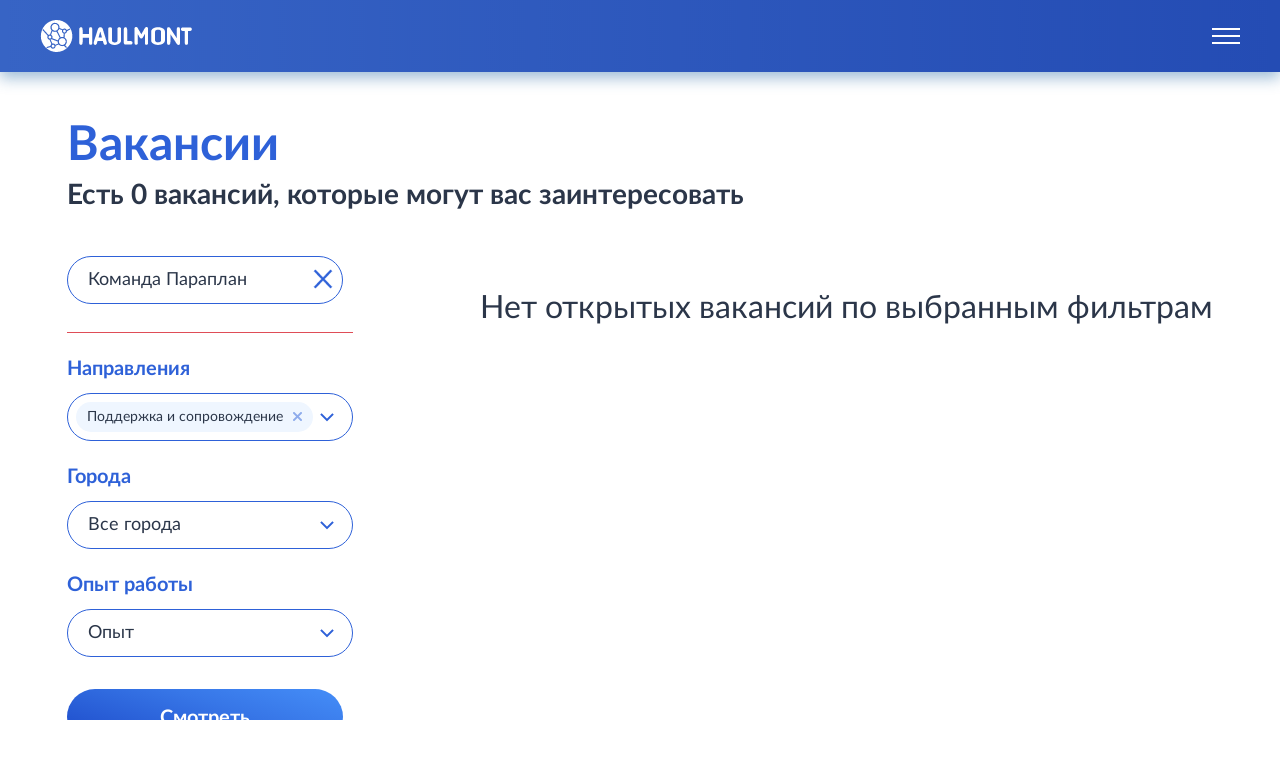

--- FILE ---
content_type: text/html
request_url: https://job.haulmont.ru/career/vacancies/paraplan/support/
body_size: 17586
content:
<!doctype html>
<html data-n-head-ssr lang="ru" data-n-head="%7B%22lang%22:%7B%22ssr%22:%22ru%22%7D%7D">
  <head>
    <title>Открытые вакансии | Haulmont</title><meta data-n-head="ssr" charset="utf-8"><meta data-n-head="ssr" name="viewport" content="width=device-width,initial-scale=1"><meta data-n-head="ssr" data-hid="description" name="description" content="Список вакансий компании Haulmont"><meta data-n-head="ssr" data-hid="keywords" name="keywords" content=""><link data-n-head="ssr" rel="canonical" href="https://job.haulmont.ru/career/vacancies/paraplan/support/"><script data-n-head="ssr" src="https://www.google.com/recaptcha/api.js?onload=vueRecaptchaApiLoaded&render=explicit" async defer></script><link rel="preload" href="/_nuxt/c3ac5dd.js" as="script"><link rel="preload" href="/_nuxt/9e12ea4.js" as="script"><link rel="preload" href="/_nuxt/e79773f.js" as="script"><link rel="preload" href="/_nuxt/dd0af1c.js" as="script"><link rel="preload" href="/_nuxt/538d6d9.js" as="script"><link rel="preload" href="/_nuxt/0ab9f92.js" as="script"><link rel="preload" href="/_nuxt/472caba.js" as="script"><style data-vue-ssr-id="67042c44:0 4f857918:0 df88d454:0 80711072:0 fa7ff0ca:0 30320876:0 525be454:0 39f9634a:0 6b81bb3e:0 31d06d67:0 efd3df0c:0 55ff860c:0 6473fc38:0 1da2e96b:0 49b6282e:0 8e9bd75c:0 bab6ff2a:0 3dd79956:0 2437039a:0 60630726:0 6e4a4800:0">/*!
 * fullPage 3.1.2
 * https://github.com/alvarotrigo/fullPage.js
 *
 * @license GPLv3 for open source use only
 * or Fullpage Commercial License for commercial use
 * http://alvarotrigo.com/fullPage/pricing/
 *
 * Copyright (C) 2018 http://alvarotrigo.com/fullPage - A project by Alvaro Trigo
 */.fp-enabled body,html.fp-enabled{margin:0;padding:0;overflow:hidden;-webkit-tap-highlight-color:transparent}.fp-section{position:relative;box-sizing:border-box}.fp-slide{float:left}.fp-slide,.fp-slidesContainer{height:100%;display:block}.fp-slides{z-index:1;height:100%;overflow:hidden;position:relative;transition:all .3s ease-out}.fp-section.fp-table,.fp-slide.fp-table{display:table;table-layout:fixed;width:100%}.fp-tableCell{display:table-cell;vertical-align:middle;width:100%;height:100%}.fp-slidesContainer{float:left;position:relative}.fp-controlArrow{-webkit-user-select:none;-moz-user-select:none;-khtml-user-select:none;-ms-user-select:none;position:absolute;z-index:4;top:50%;cursor:pointer;width:0;height:0;border-style:solid;margin-top:-38px;transform:translateZ(0)}.fp-controlArrow.fp-prev{left:15px;width:0;border-width:38.5px 34px 38.5px 0;border-color:transparent #fff transparent transparent}.fp-controlArrow.fp-next{right:15px;border-width:38.5px 0 38.5px 34px;border-color:transparent transparent transparent #fff}.fp-scrollable{position:relative}.fp-scrollable,.fp-scroller{overflow:hidden}.iScrollIndicator{border:0!important}.fp-notransition{transition:none!important}#fp-nav{position:fixed;z-index:100;top:50%;opacity:1;transform:translateY(-50%);-ms-transform:translateY(-50%);-webkit-transform:translate3d(0,-50%,0)}#fp-nav.fp-right{right:17px}#fp-nav.fp-left{left:17px}.fp-slidesNav{position:absolute;z-index:4;opacity:1;transform:translateZ(0);left:0!important;right:0;margin:0 auto!important}.fp-slidesNav.fp-bottom{bottom:17px}.fp-slidesNav.fp-top{top:17px}#fp-nav ul,.fp-slidesNav ul{margin:0;padding:0}#fp-nav ul li,.fp-slidesNav ul li{display:block;width:14px;height:13px;margin:7px;position:relative}.fp-slidesNav ul li{display:inline-block}#fp-nav ul li a,.fp-slidesNav ul li a{display:block;position:relative;z-index:1;width:100%;height:100%;cursor:pointer;text-decoration:none}#fp-nav ul li a.active span,#fp-nav ul li:hover a.active span,.fp-slidesNav ul li a.active span,.fp-slidesNav ul li:hover a.active span{height:12px;width:12px;margin:-6px 0 0 -6px;border-radius:100%}#fp-nav ul li a span,.fp-slidesNav ul li a span{border-radius:50%;position:absolute;z-index:1;height:4px;width:4px;border:0;background:#333;left:50%;top:50%;margin:-2px 0 0 -2px;transition:all .1s ease-in-out}#fp-nav ul li:hover a span,.fp-slidesNav ul li:hover a span{width:10px;height:10px;margin:-5px 0 0 -5px}#fp-nav ul li .fp-tooltip{position:absolute;top:-2px;color:#fff;font-size:14px;font-family:arial,helvetica,sans-serif;white-space:nowrap;max-width:220px;overflow:hidden;display:block;opacity:0;width:0;cursor:pointer}#fp-nav ul li:hover .fp-tooltip,#fp-nav.fp-show-active a.active+.fp-tooltip{transition:opacity .2s ease-in;width:auto;opacity:1}#fp-nav ul li .fp-tooltip.fp-right{right:20px}#fp-nav ul li .fp-tooltip.fp-left{left:20px}.fp-auto-height .fp-slide,.fp-auto-height .fp-tableCell,.fp-auto-height.fp-section,.fp-responsive .fp-auto-height-responsive .fp-slide,.fp-responsive .fp-auto-height-responsive .fp-tableCell,.fp-responsive .fp-auto-height-responsive.fp-section{height:auto!important}.fp-sr-only{position:absolute;width:1px;height:1px;padding:0;overflow:hidden;clip:rect(0,0,0,0);white-space:nowrap;border:0}/*! normalize.css v8.0.1 | MIT License | github.com/necolas/normalize.css */html{line-height:1.15;-webkit-text-size-adjust:100%}body{margin:0}main{display:block}h1{font-size:2em;margin:.67em 0}hr{box-sizing:content-box;height:0;overflow:visible}pre{font-family:monospace,monospace;font-size:1em}a{background-color:transparent}abbr[title]{border-bottom:none;text-decoration:underline;-webkit-text-decoration:underline dotted;text-decoration:underline dotted}b,strong{font-weight:bolder}code,kbd,samp{font-family:monospace,monospace;font-size:1em}small{font-size:80%}sub,sup{font-size:75%;line-height:0;position:relative;vertical-align:baseline}sub{bottom:-.25em}sup{top:-.5em}img{border-style:none}button,input,optgroup,select,textarea{font-family:inherit;font-size:100%;line-height:1.15;margin:0}button,input{overflow:visible}button,select{text-transform:none}[type=button],[type=reset],[type=submit],button{-webkit-appearance:button}[type=button]::-moz-focus-inner,[type=reset]::-moz-focus-inner,[type=submit]::-moz-focus-inner,button::-moz-focus-inner{border-style:none;padding:0}[type=button]:-moz-focusring,[type=reset]:-moz-focusring,[type=submit]:-moz-focusring,button:-moz-focusring{outline:1px dotted ButtonText}fieldset{padding:.35em .75em .625em}legend{box-sizing:border-box;color:inherit;display:table;max-width:100%;padding:0;white-space:normal}progress{vertical-align:baseline}textarea{overflow:auto}[type=checkbox],[type=radio]{box-sizing:border-box;padding:0}[type=number]::-webkit-inner-spin-button,[type=number]::-webkit-outer-spin-button{height:auto}[type=search]{-webkit-appearance:textfield;outline-offset:-2px}[type=search]::-webkit-search-decoration{-webkit-appearance:none}::-webkit-file-upload-button{-webkit-appearance:button;font:inherit}details{display:block}summary{display:list-item}[hidden],template{display:none}.container{max-width:1200px;margin:0 auto}@media(max-width:1439px){.container{max-width:900px}}@media(max-width:1023px){.container{max-width:300px}}@font-face{font-weight:400;font-family:Lato;font-style:normal;src:local("Lato Regular"),local("Lato-Regular"),url(/_nuxt/fonts/Lato-Regular.19df47b.eot?#iefix) format("embedded-opentype"),url(/_nuxt/fonts/Lato-Regular.1d2ca94.woff) format("woff"),url(/_nuxt/fonts/Lato-Regular.bb14dc8.ttf) format("truetype");font-display:swap}@font-face{font-weight:700;font-family:Lato;font-style:normal;src:local("Lato Bold"),local("Lato-Bold"),url(/_nuxt/fonts/Lato-Bold.825d6d7.eot?#iefix) format("embedded-opentype"),url(/_nuxt/fonts/Lato-Bold.89b6180.woff) format("woff"),url(/_nuxt/fonts/Lato-Bold.8acc961.ttf) format("truetype");font-display:swap}body{background:#fff;font-family:Lato,sans-serif;font-size:20px;line-height:1.6;color:#2b3649;-webkit-font-smoothing:antialiased;-moz-osx-font-smoothing:grayscale}@media(max-width:1439px){body{font-size:18px}}@media(max-width:1023px){body{font-size:16px;line-height:1.3}}body.overflow-visible .layout{overflow:visible}@media(max-width:768px){body.overflow-visible .layout{overflow:hidden}}@media screen and (-webkit-min-device-pixel-ratio:0)and (min-resolution:0.001dpcm){img{image-rendering:-webkit-optimize-contrast!important}}@media not all and (min-resolution:0.001dpcm){@supports(-webkit-appearance:none) and (stroke-color:transparent){img{image-rendering:unset!important}}}*{box-sizing:border-box}ul{margin:0;padding:0;list-style:none}ul li{position:relative;padding-left:28px}ul li:not(:last-of-type){margin-bottom:10px}div>ul li:before{position:absolute;left:0;top:13px;border:1px solid #2e61d8;background:#fff;height:8px;width:8px;border-radius:50%;margin-right:20px;content:""}@media(max-width:1439px){div>ul li:before{top:11px}}@media(max-width:1023px){div>ul li:before{top:7px}}div>ul ul{margin-top:10px}div>ul ul li:before{position:absolute;left:0;top:13px;background:#2e61d8;height:6px;width:6px;border-radius:50%;margin-right:20px;content:""}@media(max-width:1439px){div>ul ul li:before{top:11px}}@media(max-width:1023px){div>ul ul li:before{top:7px}}a,a:active,a:focus,a:visited{color:#2e61d8;text-decoration:none;transition:.1s ease-out;outline:0}a:hover{color:#214db2}h1,h2,h3,h4,h5,h6,p{display:block;margin:0}h1,h2{font-size:64px}h3{font-size:28px}button,button:active,button:focus,div,div:active,div:focus{outline:0}#fp-nav.fp-left{left:20px}#fp-nav ul li:before,.fp-slidesNav ul li:before{display:none}#fp-nav ul li,.fp-slidesNav ul li{position:relative;display:block;width:auto;height:auto;padding-left:0;margin:0}#fp-nav ul li,.fp-slidesNav ul li:not(:last-of-type){margin-bottom:5px}#fp-nav ul li a,.fp-slidesNav ul li a{width:32px;height:32px}#fp-nav ul li a.active span,#fp-nav ul li:hover a.active span,.fp-slidesNav ul li a.active span,.fp-slidesNav ul li:hover a.active span{height:12px;width:12px;margin:0;left:calc(50% - 6px);top:calc(50% - 6px);border-radius:100%;background:#df4d57}#fp-nav ul li a.active span:before,#fp-nav ul li:hover a.active span:before,.fp-slidesNav ul li a.active span:before,.fp-slidesNav ul li:hover a.active span:before{position:absolute;top:-10px;left:-10px;width:28px;height:28px;border:2px solid #df4d57;content:"";border-radius:50%}#fp-nav ul li a span,.fp-slidesNav ul li a span{border-radius:50%;position:absolute;z-index:1;height:8px;width:8px;border:0;background:#fff;left:calc(50% - 4px);top:calc(50% - 4px);margin:0;transition:all .1s ease-in-out}#fp-nav ul li:hover a span,.fp-slidesNav ul li:hover a span{width:8px;height:8px;margin:0}.history-popover-mobile{transform:none!important}.tooltip{z-index:10000}.tooltip .trigger{display:block!important}.blog-article-container .swiper-container{z-index:0}.blog-article-container .photo-gallery{width:100%;max-height:560px;margin-right:0;margin-left:0}@media(max-width:400px){.blog-article-container .photo-gallery{float:none;width:100%}}.blog-article-container .photo-gallery_img{width:100%!important;max-width:100%!important}.blog-article-container .swiper-button-prev{background:url(/_nuxt/8ba5bbb1e82adee65d7d4fbbc8737e0e.svg);width:48px;height:48px}.blog-article-container .swiper-button-prev:after{content:none}.blog-article-container .swiper-button-next{background:url(/_nuxt/98fbea33ad6c5848e44bf079243a9ff9.svg);width:48px;height:48px}.blog-article-container .swiper-button-next:after{content:none}.blog-article-container .swiper-button-next,.blog-article-container .swiper-button-prev{top:50%!important}.blog-article-container .swiper-pagination-bullet{background:#fff!important;opacity:.6}.blog-article-container .swiper-pagination-bullet-active{opacity:1}.blog-article-container .swiper-button-next{right:15px}.blog-article-container .swiper-button-prev{left:15px}.blog-article-container h2{font-size:28px;color:#2e61d8}.blog-article-container h3{font-size:24px}.blog-article-container h4{font-size:20px}.vue-modal-bottom,.vue-modal-bottomLeft,.vue-modal-bottomRight,.vue-modal-left,.vue-modal-right,.vue-modal-top,.vue-modal-topLeft,.vue-modal-topRight{display:block;overflow:hidden;position:absolute;background:0 0;z-index:9999999}.vue-modal-bottomLeft,.vue-modal-bottomRight,.vue-modal-topLeft,.vue-modal-topRight{width:12px;height:12px}.vue-modal-top{right:12;top:0;width:100%;height:12px;cursor:n-resize}.vue-modal-bottom{left:0;bottom:0;width:100%;height:12px;cursor:s-resize}.vue-modal-left{left:0;top:0;width:12px;height:100%;cursor:w-resize}.vue-modal-right{right:0;top:0;width:12px;height:100%;cursor:e-resize}.vue-modal-topRight{right:0;top:0;background:0 0;cursor:ne-resize}.vue-modal-topLeft{left:0;top:0;cursor:nw-resize}.vue-modal-bottomLeft{left:0;bottom:0;cursor:sw-resize}.vue-modal-bottomRight{right:0;bottom:0;cursor:se-resize}#vue-modal-triangle:after{display:block;position:absolute;content:"";background:0 0;left:0;top:0;width:0;height:0;border-bottom:10px solid #ddd;border-left:10px solid transparent}#vue-modal-triangle.clicked:after{border-bottom:10px solid #369be9}.vm--block-scroll{overflow:hidden;width:100vw}.vm--container{z-index:999}.vm--container,.vm--overlay{position:fixed;box-sizing:border-box;left:0;top:0;width:100%;height:100vh}.vm--overlay{background:rgba(0,0,0,.2);opacity:1}.vm--container.scrollable{height:100%;min-height:100vh;overflow-y:auto;-webkit-overflow-scrolling:touch}.vm--modal{position:relative;overflow:hidden;box-sizing:border-box;background-color:#fff;border-radius:3px;box-shadow:0 20px 60px -2px rgba(27,33,58,.4)}.vm--container.scrollable .vm--modal{margin-bottom:2px}.vm--top-right-slot{display:block;position:absolute;right:0;top:0}.vm-transition--overlay-enter-active,.vm-transition--overlay-leave-active{transition:all 50ms}.vm-transition--overlay-enter,.vm-transition--overlay-leave-active{opacity:0}.vm-transition--modal-enter-active,.vm-transition--modal-leave-active{transition:all .4s}.vm-transition--modal-enter,.vm-transition--modal-leave-active{opacity:0;-webkit-transform:translateY(-20px);transform:translateY(-20px)}.vm-transition--default-enter-active,.vm-transition--default-leave-active{transition:all 2ms}.vm-transition--default-enter,.vm-transition--default-leave-active{opacity:0}.vue-dialog{font-size:14px}.vue-dialog div{box-sizing:border-box}.vue-dialog-content{flex:1 0 auto;width:100%;padding:14px}.vue-dialog-content-title{font-weight:600;padding-bottom:14px}.vue-dialog-buttons{display:flex;flex:0 1 auto;width:100%;border-top:1px solid #eee}.vue-dialog-buttons-none{width:100%;padding-bottom:14px}.vue-dialog-button{font-size:inherit;background:0 0;padding:0;margin:0;border:0;cursor:pointer;box-sizing:border-box;line-height:40px;height:40px;color:inherit;font:inherit;outline:0}.vue-dialog-button:hover{background:#f9f9f9}.vue-dialog-button:active{background:#f3f3f3}.vue-dialog-button:not(:first-of-type){border-left:1px solid #eee}.nuxt-progress{position:fixed;top:0;left:0;right:0;height:2px;width:0;opacity:1;transition:width .1s,opacity .4s;background-color:#000;z-index:999999}.nuxt-progress.nuxt-progress-notransition{transition:none}.nuxt-progress-failed{background-color:red}.layout[data-v-5a10e5e2]{overflow:hidden}@media(max-width:1023px){.layout[data-v-5a10e5e2]{padding-top:63px}}.layout[data-v-5a10e5e2] .header-wrapper{z-index:1000}@media(min-width:1023px){.layout[data-v-5a10e5e2] .header-wrapper{position:relative;background:linear-gradient(89.95deg,#3764c5 .07%,#244cb4 99.72%);box-shadow:0 6px 14px rgba(42,108,167,.45)}}.layout[data-v-1ca271bf]{padding-top:64px;overflow:hidden}.toggle-header-enter-active[data-v-1ca271bf]{transition:all .3s ease-out}.toggle-header-leave-active[data-v-1ca271bf]{transition:all .8s cubic-bezier(1,.5,.8,1)}.toggle-header-enter-from[data-v-1ca271bf],.toggle-header-leave-to[data-v-1ca271bf]{transform:translateY(-100%)}.header-wrapper[data-v-1ca271bf]{position:absolute;top:0;left:0;width:100%}@media(max-width:1023px){.header-wrapper[data-v-1ca271bf]{position:fixed;background:linear-gradient(89.95deg,#3764c5 .07%,#244cb4 99.72%);box-shadow:0 6px 14px rgba(42,108,167,.45)}}.header[data-v-32a92cfa]{max-width:1200px;margin:0 auto}@media(max-width:1439px){.header[data-v-32a92cfa]{max-width:900px}}@media(max-width:1023px){.header[data-v-32a92cfa]{max-width:300px}}.header[data-v-32a92cfa]{max-width:1920px;display:flex;align-items:center;justify-content:space-between;padding:20px 40px}@media(max-width:1366px){.header[data-v-32a92cfa]{flex-wrap:wrap}}@media(max-width:768px){.header[data-v-32a92cfa]{padding:16px 20px}}.header-logo[data-v-32a92cfa]{display:flex;align-items:center}@media(max-width:768px){.header-logo[data-v-32a92cfa]{width:113px;height:24px}.header-logo img[data-v-32a92cfa]{max-width:100%}}.hamburger[data-v-32a92cfa]{position:relative;opacity:0;pointer-events:none;display:flex;align-items:center;justify-content:center;border:0;cursor:pointer;width:28px;height:28px;transition:all .3s ease}.hamburger span[data-v-32a92cfa]{transform:scale(1)}.hamburger span[data-v-32a92cfa],.hamburger[data-v-32a92cfa]:after,.hamburger[data-v-32a92cfa]:before{width:100%;background-color:#fff;height:2px;pointer-events:none;transition:all .3s ease}.hamburger[data-v-32a92cfa]:after,.hamburger[data-v-32a92cfa]:before{content:"";position:absolute;left:0}.hamburger[data-v-32a92cfa]:before{transform:translateY(7px)}.hamburger[data-v-32a92cfa]:after{transform:translateY(-7px)}.hamburger[data-v-32a92cfa]:focus{outline:0}@media(max-width:1366px){.hamburger[data-v-32a92cfa]{opacity:1;pointer-events:all}}.hamburger.open span[data-v-32a92cfa]{width:100%;background-color:#fff;height:2px;transform:scale(0)}.hamburger.open[data-v-32a92cfa]:after,.hamburger.open[data-v-32a92cfa]:before{content:"";position:absolute;background-color:#fff;height:2px;width:100%;left:0}.hamburger.open[data-v-32a92cfa]:before{transform:translateY(0) rotate(-45deg)}.hamburger.open[data-v-32a92cfa]:after{transform:translateY(0) rotate(45deg)}@media(max-width:1440px)and (min-width:768px){.header[data-v-32a92cfa]{position:relative}.hamburger.open[data-v-32a92cfa]{position:fixed;width:28px;height:28px;right:38px;top:21px;z-index:1}.hamburger.open span[data-v-32a92cfa],.hamburger.open[data-v-32a92cfa]:after,.hamburger.open[data-v-32a92cfa]:before{background-color:#2e61d8}}.menu-wrapper[data-v-713b07be]{display:flex;align-items:center}@media(max-width:1366px){.menu-wrapper[data-v-713b07be]{flex-direction:column}}.menu-wrapper .button[data-v-713b07be]{white-space:nowrap}@media(max-width:1366px){.menu-wrapper[data-v-713b07be]{position:absolute;top:0;right:0;opacity:0;transform:translate(100%);width:100%;background:#fff;padding:20px;transition:all .3s linear}}@media(max-width:1023px){.menu-wrapper[data-v-713b07be]{transform:translate(100%,60px)}}@media(max-width:1366px)and (min-width:768px){.menu-wrapper[data-v-713b07be]{width:360px;transform:translateY(-100%)}}@media(max-width:768px){.menu-wrapper[data-v-713b07be]{padding:10px 20px 20px}.menu-wrapper nav[data-v-713b07be]{width:100%}}@media(max-width:1366px){.menu-wrapper_open[data-v-713b07be]{opacity:1;transform:translate(0)}}@media(max-width:1366px)and (min-width:768px){.menu-wrapper_open[data-v-713b07be]{position:fixed;right:0;top:0;box-shadow:0 -6px 24px rgba(0,84,159,.15)}}@media(max-width:768px){.menu-wrapper_open[data-v-713b07be]{transform:translateY(60px);box-shadow:0 -6px 24px rgba(0,84,159,.15)}}.menu-wrapper__menu[data-v-713b07be]{margin-right:40px}@media(max-width:1366px){.menu-wrapper__menu[data-v-713b07be]{margin-right:0}}.menu[data-v-713b07be]{display:flex;list-style:none;padding-top:0}@media(max-width:1366px){.menu[data-v-713b07be]{flex-direction:column}}.menu__link[data-v-713b07be]{display:inline-block;display:flex;margin:auto 0;color:hsla(0,0%,100%,.7);text-decoration:none;font-size:20px;border-bottom:4px solid transparent;border-top:4px solid transparent;padding:6px 0;font-weight:700;transition:color .15s ease-out}.menu__link[data-v-713b07be]:hover{color:#fff}@media(max-width:1366px){.menu__link[data-v-713b07be]{color:#000}.menu__link[data-v-713b07be]:hover{color:#2e61d8}}@media(max-width:768px){.menu__link[data-v-713b07be]{padding:15px 0}}.menu__item[data-v-713b07be]{margin-bottom:0;display:flex;flex-direction:column;justify-items:center;position:relative;white-space:nowrap}@media(max-width:1366px){.menu__item[data-v-713b07be]{border-bottom:1px solid #2e61d8;padding-left:0}}.menu__item+.menu__item[data-v-713b07be]{margin-left:40px}@media(max-width:1600px){.menu__item+.menu__item[data-v-713b07be]{margin-left:15px;padding-left:15px}}@media(max-width:1366px){.menu__item+.menu__item[data-v-713b07be]{margin-left:0;padding-left:0}}.menu__item[data-v-713b07be]:before{display:none}.menu__item[data-v-713b07be] .menu__link.nuxt-link-active{color:#fff;border-bottom-color:#df4d57}@media(max-width:1366px){.menu__item[data-v-713b07be] .menu__link.nuxt-link-active{color:#2e61d8;border-bottom-color:transparent}}.menu__item[data-v-713b07be]:hover{color:#fff}@media(max-width:1366px){.menu .menu__item[data-v-713b07be]:last-child{border-bottom:none}}.nav-arrow[data-v-713b07be],.nav-arrow__checkbox[data-v-713b07be],.sub-nav_mobile[data-v-713b07be]{display:none}@media screen and (min-width:1366px){.menu .menu__item[data-v-713b07be]:first-child{display:none}}@media screen and (max-width:1366px){.team-menu[data-v-713b07be]{display:flex;flex-direction:column;margin-top:-10px}.team-menu li[data-v-713b07be]{font-size:16px;line-height:130%;color:#2b3649;padding-left:5px}.team-menu li[data-v-713b07be]:before{display:none}}@media screen and (max-width:1366px)and (max-width:768px){.team-menu li[data-v-713b07be]{margin-bottom:0}}@media screen and (max-width:1366px){.nav-arrow[data-v-713b07be]{display:block;width:66%;height:34px;cursor:pointer;color:transparent;font-size:0;background:url([data-uri]) no-repeat calc(100% - 20px) 15px;position:absolute;top:6px;right:-10px;z-index:1;outline:0}.nav-arrow[data-v-713b07be]:after{background:0 0}}@media screen and (max-width:1366px)and (max-width:768px){.nav-arrow[data-v-713b07be]{top:12px}}@media screen and (max-width:1366px){.nav-arrow__checkbox[data-v-713b07be]{display:none}.nav-arrow__checkbox:checked+.nav-arrow[data-v-713b07be]{background-image:url([data-uri])}.nav-arrow__checkbox:checked~.sub-nav_mobile[data-v-713b07be]{display:block!important}.nav-arrow__checkbox:checked~.sub-nav_mobile .container[data-v-713b07be]{margin-bottom:17px}}@media screen and (max-width:1366px){.menu-wrapper .button[data-v-713b07be]{display:block;margin:20px auto}}@media screen and (max-width:1366px)and (max-width:375px){.menu-wrapper .button[data-v-713b07be]{width:100%}}@media(max-width:768px){.sub-nav_mobile .menu__link[data-v-713b07be]{padding:6px 0}}.sub-nav_mobile a[data-v-713b07be]{font-size:16px;line-height:21px;font-weight:400;color:#2b3649}.sub-nav_mobile a .link-active[data-v-713b07be]{color:#2e61d8}.team-menu li[data-v-713b07be]:last-of-type{margin-bottom:20px}.btn[data-v-e558dc86]{position:relative;display:inline-block;cursor:pointer;border:0;color:#fff;background:linear-gradient(197.09deg,#458ef8 .22%,#3776e7 38.32%,#1b47c7 100.63%);border-radius:30px;text-decoration:none;padding:13px 40px 12px;font-weight:700;font-size:20px;line-height:1.6;-webkit-appearance:none;-moz-appearance:none;appearance:none;box-shadow:0 22px 44px -12px rgba(0,84,159,.35);z-index:1}@media(max-width:1023px){.btn[data-v-e558dc86]{text-align:center}}@media(max-width:768px){.btn[data-v-e558dc86]{font-size:18px}}@media(max-width:480px){.btn[data-v-e558dc86]{font-size:16px;padding:12px}}.btn[data-v-e558dc86]:before{content:"";position:absolute;top:0;left:0;width:100%;height:100%;background:linear-gradient(197.09deg,#1b47c7 100.63%,#3776e7 0,#458ef8 0);transition:opacity .2s cubic-bezier(.45,.05,.55,.95);border-radius:30px;opacity:0;z-index:-1}.btn[data-v-e558dc86]:hover:before{opacity:1}.block[data-v-e558dc86]{width:100%}.cpa[data-v-e558dc86]{background:linear-gradient(15.37deg,#d23852 10.08%,#ff7f63 88.74%)}.cpa[data-v-e558dc86]:before{background:linear-gradient(0deg,#ff7f63 10.08%,#d23852 88.74%)}.cbr[data-v-e558dc86]{background:linear-gradient(197.09deg,#458ef8 .22%,#3776e7 38.32%,#1b47c7 100.63%)}.cbr[data-v-e558dc86]:hover{box-shadow:none}.cbr[data-v-e558dc86]:before{background:linear-gradient(143.48deg,#d23852 39.86%,#ff7f63 91.26%);box-shadow:0 22px 44px -12px rgba(255,127,99,.5)}.hero-title[data-v-17a12674]{font-weight:700;font-size:63px;line-height:1.3;color:#2e61d8}@media(max-width:1439px){.hero-title[data-v-17a12674]{font-size:48px;line-height:1.2}}@media(max-width:1023px){.hero-title[data-v-17a12674]{font-size:24px;line-height:1.4}}.wrapper[data-v-17a12674]{position:relative}.decorations-top[data-v-17a12674]{top:1475px}.decorations-bottom[data-v-17a12674]{top:3085px}.hero[data-v-17a12674]{position:relative;display:flex;align-items:center;justify-content:flex-start;width:100%;height:1080px;margin-bottom:0;background:linear-gradient(5deg,#5489d5 -65%,#487bd6 -2%,#193fab),linear-gradient(17deg,#458ef8,#3776e7 38%,#1b47c7)}.decorations-hero[data-v-17a12674]{position:absolute;top:0}.hero-container[data-v-17a12674]{width:100%}.hero-container[data-v-17a12674]>:nth-child(odd){margin-right:15px}.hero-title[data-v-17a12674]{color:#fff}.hero-teaser[data-v-17a12674]{margin-bottom:75px;color:#fff;font-size:28px;line-height:1.5}.search-form[data-v-17a12674]{width:100%;color:#fff;margin-bottom:32px}@media(max-width:768px){.search-form[data-v-17a12674]{display:grid;grid-template-columns:repeat(2,1fr);grid-gap:24px;gap:24px}}@media(max-width:480px){.search-form[data-v-17a12674]{grid-template-columns:1fr;grid-gap:16px;gap:16px}}.form-input-search[data-v-17a12674]{position:relative;padding-bottom:28px;border-bottom:1px solid #df4d57;margin-bottom:20px}@media(max-width:768px){.form-input-search[data-v-17a12674]{padding-bottom:0;margin-bottom:0;border-bottom:none;display:flex;align-items:flex-end}}.form-selects[data-v-17a12674]{display:flex;align-items:flex-start;justify-content:flex-start;margin-bottom:40px}.form-selects>[data-v-17a12674]{flex:0 0 calc(33.33333% - 13.33333px);width:calc(100% - 13.33333px)}.form-selects[data-v-17a12674]>:not(:last-child){margin-right:20px}.form-button[data-v-17a12674]{box-shadow:0 22px 44px -12px rgba(255,127,99,.5)!important}.search-results[data-v-17a12674]{position:relative;display:flex;flex-wrap:wrap;align-items:flex-start;justify-content:center;padding-top:100px;z-index:1}@media(max-width:1440px){.search-results[data-v-17a12674]{padding-top:60px}}@media(max-width:768px){.search-results[data-v-17a12674]{padding-top:20px}}.search-results-vacations[data-v-17a12674]{flex:0 0 100%;width:100%;margin-bottom:56px;padding-left:16px}@media(max-width:768px){.search-results-vacations[data-v-17a12674]{padding-left:0}}.search-results-vacations[data-v-17a12674]>:not(:last-child){margin-bottom:24px}.search-results-vacations>p[data-v-17a12674]{display:inline}.search-results-button[data-v-17a12674]{color:#2e61d8;background:0 0;border:1px solid #2e61d8;box-shadow:0 22px 44px -12px rgba(0,84,159,.05);transition:opacity .2s cubic-bezier(.45,.05,.55,.95),border .2s ease;padding:10px 80px}.search-results-button[data-v-17a12674]:before{background:#e0e9ff}.search-results-button[data-v-17a12674]:hover{border:1px solid rgba(46,97,216,0)}.search-results-button[data-v-17a12674]:hover:before{opacity:1}.section-support[data-v-17a12674]{padding-top:80px;max-width:772px;margin:0 auto}.career-btn-down[data-v-17a12674]{display:flex;width:61px;margin:110px auto 0;cursor:pointer;-webkit-animation:bounce-data-v-17a12674 1s ease-in-out infinite;animation:bounce-data-v-17a12674 1s ease-in-out infinite}@media(max-width:768px){.career-btn-down[data-v-17a12674]{display:none}}@media(max-width:1439px){.decorations-bottom[data-v-17a12674],.decorations-top[data-v-17a12674]{display:none}.hero[data-v-17a12674]{height:768px;overflow:visible;z-index:2}.hero-teaser[data-v-17a12674]{margin-bottom:40px}.hero-content[data-v-17a12674]{position:relative;top:100px}.form-selects[data-v-17a12674]{margin-bottom:40px}}@media(max-width:1023px){.hero[data-v-17a12674]{height:auto;padding:55px 0 40px}.hero-content[data-v-17a12674]{width:100%;top:auto;z-index:1}.hero-title[data-v-17a12674]{font-size:32px}.hero-teaser[data-v-17a12674]{margin-bottom:40px;font-size:24px;line-height:1.4}.form-selects[data-v-17a12674]{flex-wrap:wrap;margin-bottom:40px}.form-selects>[data-v-17a12674]{flex:0 0 100%;width:100%;margin-bottom:10px}.form-selects[data-v-17a12674]>:not(:last-child){margin-right:0}.form-button[data-v-17a12674]{width:100%}.search-results-vacations[data-v-17a12674]{margin-bottom:60px}}@media(max-width:1023px)and (max-width:768px){.search-results-vacations[data-v-17a12674]{margin-bottom:48px}}@media(max-width:1023px){.search-results-vacations>p[data-v-17a12674]{display:inline!important}}@media(max-width:1023px){.search-results-vacations[data-v-17a12674]>:not(:last-child){margin-bottom:20px}}@media(max-width:1023px){.section-support[data-v-17a12674]{padding-top:40px}}@-webkit-keyframes bounce-data-v-17a12674{0%{transform:translate(0)}50%{transform:translateY(-5px)}to{transform:translate(0)}}@keyframes bounce-data-v-17a12674{0%{transform:translate(0)}50%{transform:translateY(-5px)}to{transform:translate(0)}}.vacancies_list-empty[data-v-17a12674]{padding:32px 0;font-size:32px;line-height:130%;text-align:center;width:100%}.career__select[data-v-17a12674] .vue-treeselect__multi-value-item-container{padding-right:0}.career-container[data-v-17a12674]{max-width:1166px;margin:0 auto;padding-top:45px}.career-container .hero-title[data-v-17a12674]{color:#2e61d8}.career-container .hero-teaser[data-v-17a12674]{color:#2b3649;font-weight:700;margin-bottom:40px}@media(max-width:1280px){.career-container[data-v-17a12674]{padding-left:10px;padding-right:10px}}.career-wrapper[data-v-17a12674]{display:flex;justify-content:space-between;border-bottom:1px solid #2e61d8}@media(max-width:768px){.career-wrapper[data-v-17a12674]{flex-direction:column}}.career-wrapper .filter-container[data-v-17a12674]{display:flex;flex-direction:column}@media(min-width:769px){.career-wrapper .filter-container[data-v-17a12674]{width:286px}}.career-wrapper .result-container[data-v-17a12674]{max-width:850px}.form-selects[data-v-17a12674]{flex-direction:column;border-top:1px solid #df4d57}.filter-container .form-button[data-v-17a12674]{box-shadow:none!important;height:56px}@media(min-width:769px){.filter-container .form-button[data-v-17a12674]{width:276px}}.search-results[data-v-17a12674]{padding-top:0}@media(max-width:768px){.search-results[data-v-17a12674]{z-index:auto}}.vacations-container[data-v-17a12674]{padding:32px}@media(max-width:768px){.vacations-container[data-v-17a12674]{padding:16px}}.decorations-top[data-v-17a12674]{top:68px;z-index:-1}.decorations-bottom[data-v-17a12674]{top:2460px;z-index:-1}.search-results-button[data-v-17a12674]{padding:10px 65px;margin-bottom:80px}@media(max-width:1023px){.career-btn-down[data-v-17a12674]{display:none}}.hero-content[data-v-17a12674]{position:-webkit-sticky;position:sticky;top:16px;padding-bottom:16px}@media(max-width:768px){.hero-content[data-v-17a12674]{padding-bottom:32px}}.clear-all[data-v-17a12674]{cursor:pointer;background-color:transparent;padding:0;border:none;margin-top:20px;text-align:center;display:flex;justify-content:center;align-items:center;width:276px;color:#2e61d8;opacity:.8}.clear-all img[data-v-17a12674]{margin-right:8px;width:12px;height:12px}@media(max-width:768px){.clear-all[data-v-17a12674]{margin-top:0;width:100%}}.clear-all-icon[data-v-17a12674],.clear-all-text[data-v-17a12674]{cursor:pointer}@media(max-width:768px){.vacancy-footer[data-v-17a12674]{display:grid;grid-template-columns:1fr 1fr;grid-gap:24px;gap:24px}}.search-input-wrapper[data-v-5d3201ce]{position:relative;width:100%}.search-input[data-v-5d3201ce]{width:100%;padding:13px 30px;line-height:1.6;border:1px solid #fff;border-radius:30px;background:0 0;color:#fff}.search-input[data-v-5d3201ce]::-moz-placeholder{color:#fff}.search-input[data-v-5d3201ce]::placeholder{color:#fff}.search-input[data-v-5d3201ce]:active,.search-input[data-v-5d3201ce]:focus{box-shadow:inset 0 0 0 1px #2e61d8}.search-button[data-v-5d3201ce]{position:absolute;top:19px;right:22px;width:24px;height:24px}@media(max-width:1439px){.search-input[data-v-5d3201ce]{padding:16px 30px 17px;line-height:1.4}}@media(max-width:1023px){.search-input[data-v-5d3201ce]{padding:19px 30px;line-height:1.3}.search-button[data-v-5d3201ce]{right:30px;width:21px;height:21px}}.search-input[data-v-5d3201ce]:active,.search-input[data-v-5d3201ce]:focus{outline:0;background:#fff;color:#2e61d8}.search-input[data-v-5d3201ce]{padding-right:60px}.active[data-v-5d3201ce]{outline:0;background:#fff;color:#2e61d8}.close[data-v-5d3201ce]{cursor:pointer}.filter-container .search-input-wrapper .search-input[data-v-5d3201ce]{border:1px solid #2e61d8;color:#2b3649;width:276px;padding:12px 30px 12px 20px;height:48px}@media(max-width:768px){.filter-container .search-input-wrapper .search-input[data-v-5d3201ce]{width:100%}}.filter-container .search-input-wrapper .search-input[data-v-5d3201ce]::-moz-placeholder{color:#2b3649!important}.filter-container .search-input-wrapper .search-input[data-v-5d3201ce]::placeholder{color:#2b3649!important}.filter-container .search-input-wrapper .search-button[data-v-5d3201ce]{top:13px;right:20px}@media(max-width:768px){.filter-container .search-input-wrapper .search-button[data-v-5d3201ce]{top:auto;bottom:13px}}.filter-container .search-input-wrapper .close[data-v-5d3201ce]{width:20px;height:20px}body .vue-treeselect{max-width:380px;border-radius:30px}@media(max-width:768px){body .vue-treeselect{max-width:100%}}body .vue-treeselect__x-container{display:none}body .vue-treeselect__multi-value-item-container{display:flex;justify-content:space-between;align-items:center;background:#eff6ff;border-radius:23px;height:30px;padding:0 6px!important;margin:3px}body .vue-treeselect__list-item{border-top:1px solid rgba(46,97,216,.2)}body .vue-treeselect--open.vue-treeselect--open-below .vue-treeselect__control{border-radius:30px;overflow:hidden}body .vue-treeselect__control{cursor:pointer;overflow:hidden;padding:0;line-height:1.4;height:60px;border:1px solid #fff;border-radius:30px;background-color:transparent}body .vue-treeselect__control-arrow-container{margin-right:30px}body .vue-treeselect__value-container{overflow:hidden;width:90%;height:100%;padding-left:30px}body .vue-treeselect__list{max-height:380px}body .vue-treeselect__menu{border:none;padding:0;background:#fff}body .vue-treeselect--open.vue-treeselect--open-below:not(.vue-treeselect--append-to-body) .vue-treeselect__menu-container{box-shadow:0 22px 44px rgba(0,73,138,.1)}body .vue-treeselect__label{color:#2e61d8;font-size:18px;line-height:24px;padding:16px 0 16px 20px;white-space:pre-wrap}body .vue-treeselect--open-below:not(.vue-treeselect--append-to-body) .vue-treeselect__menu-container{top:110%;overflow:hidden;height:360px;padding:20px 20px 20px 0;border:none;border-radius:20px}@media(max-width:1440px){body .vue-treeselect--open-below:not(.vue-treeselect--append-to-body) .vue-treeselect__menu-container{overflow:visible}}body .vue-treeselect--open-below .vue-treeselect__menu::-webkit-scrollbar{width:5px}body .vue-treeselect--open-below .vue-treeselect__menu::-webkit-scrollbar-track{background-color:transparent}body .vue-treeselect--open-below .vue-treeselect__menu::-webkit-scrollbar-thumb{border-left:3px solid #2e61d8;border-radius:2px}body .vue-treeselect--open-below .vue-treeselect__menu::-webkit-scrollbar-thumb:hover{border-left:5px solid #2e61d8}body .vue-treeselect--open-below .vue-treeselect__menu::-moz-scrollbar{width:5px}body .vue-treeselect--open-below .vue-treeselect__menu::-moz-scrollbar-track{background-color:transparent}body .vue-treeselect--open-below .vue-treeselect__menu::-moz-scrollbar-thumb{border-left:3px solid #2e61d8;border-radius:2px}body .vue-treeselect--open-below .vue-treeselect__menu::-moz-scrollbar-thumb:hover{border-left:5px solid #2e61d8}body .vue-treeselect__option--highlight,body .vue-treeselect__option--highlight:hover{color:#2e61d8;background:#fff;font-weight:600}body .vue-treeselect__option.vue-treeselect__option--selected{font-weight:600}body .vue-treeselect__input-container{color:#fff}body .vue-treeselect__input{font-size:20px;line-height:32px;color:#fff}body .vue-treeselect--has-value .vue-treeselect__multi-value{display:flex;align-items:center;margin-bottom:0}body .vue-treeselect__placeholder.vue-treeselect-helper-zoom-effect-off{color:#fff;display:flex;align-items:center;padding-left:30px}body .vue-treeselect__placeholder.vue-treeselect-helper-zoom-effect-off.vue-treeselect-helper-hide{display:none}body .vue-treeselect__checkbox{border-radius:100%;width:24px;height:24px}body .vue-treeselect__check-mark,body .vue-treeselect__minus-mark{width:12px;height:9px;background-image:url(/_nuxt/1e664c9fdebbd4fd349ba1e35acfce45.svg);background-size:cover;left:50%;top:50%;transform:translate(-50%,-50%)}body .vue-treeselect__checkbox.vue-treeselect__checkbox--checked{border:none}body .vue-treeselect__checkbox--checked>.vue-treeselect__check-mark{transform:scaleY(1) translate(-50%,-50%)}body .vue-treeselect__label-container .vue-treeselect__checkbox--checked,body .vue-treeselect__label-container:hover .vue-treeselect__checkbox--checked{background:linear-gradient(197.09deg,#458ef8 .22%,#3776e7 38.32%,#1b47c7 100.63%)}body .vue-treeselect__multi-value-item{background:0 0;font-size:14px;line-height:16px;color:#fff;padding:0;border:none}body .vue-treeselect__multi-value-label{white-space:nowrap;opacity:1}body .vue-treeselect__value-remove{border-left:none}body .vue-treeselect__value-remove>svg{fill:#fff;width:9px;height:9px}body .vue-treeselect__value-remove:hover>svg{opacity:1}body .vue-treeselect--focused.vue-treeselect--open .vue-treeselect__placeholder{opacity:.5}body .vue-treeselect--focused:not(.vue-treeselect--open) .vue-treeselect__control{border-color:#fff}body .vue-treeselect__menu-container{pointer-events:none}body .vue-treeselect--open .vue-treeselect__menu-container{pointer-events:all}body .vue-treeselect__indent-level-0 .vue-treeselect__option{padding-left:20px}body .vue-treeselect__control-arrow-container{position:relative}body .vue-treeselect__control-arrow-container svg{display:none}body .vue-treeselect__control-arrow-container:before{transition:all .3s ease;content:url(/_nuxt/625a49042b1dd96322e1587ce557ad51.svg);position:absolute;top:50%;right:30px;transform:translateY(-50%);width:15px;height:8px}body .vue-treeselect--open .vue-treeselect__control-arrow-container:before{transform:translateY(-50%) rotate(-180deg)}.filter-container .title{font-size:20px;line-height:32px;font-weight:700;color:#2e61d8;margin-top:20px;margin-bottom:8px}@media(max-width:768px){.filter-container .title{margin-top:0}}.filter-container .vue-treeselect__control{border-color:#2e61d8;width:286px;height:48px}@media(max-width:768px){.filter-container .vue-treeselect__control{width:100%}}.filter-container .vue-treeselect__value-container{padding-left:5px;padding-top:3px;padding-bottom:3px}.filter-container .vue-treeselect__multi-value-label{opacity:1}.filter-container .vue-treeselect__placeholder.vue-treeselect-helper-zoom-effect-off{color:#2b3649;padding-left:20px}.filter-container .vue-treeselect--focused:not(.vue-treeselect--open) .vue-treeselect__control{border-color:#2b3649}.filter-container .vue-treeselect__multi-value-item{color:#2b3649}.filter-container .vue-treeselect__value-remove>svg{fill:#2e61d8;opacity:.5}.filter-container .vue-treeselect__control-arrow-container:before{content:url(/_nuxt/bc1a879a2530b0b8c92d9c4810e74a4e.svg);width:16px;height:16px;right:17px}.vue-treeselect--has-value .vue-treeselect__multi-value{flex-wrap:wrap!important}.vacations-container[data-v-9c224046]{width:100%;padding:60px;background:#fff;box-shadow:0 22px 44px -12px rgba(80,122,159,.35);border-radius:16px;font-size:20px;line-height:1.6}.title[data-v-9c224046]{color:#2e61d8;font-size:28px;line-height:1.5;margin-bottom:16px}.vacations-text[data-v-9c224046]{margin-bottom:16px;padding-bottom:16px;border-bottom:1px solid #2e61d8}.vacations-text[data-v-9c224046]>:not(:last-child){margin-bottom:20px}.sub-title[data-v-9c224046]{display:inline;font-weight:700}.sub-requirements[data-v-9c224046]{display:flex;flex-wrap:wrap;align-items:flex-start;justify-content:flex-start}@media(max-width:1023px){.sub-requirements[data-v-9c224046]{flex-direction:column}}.sub-requirements[data-v-9c224046]>:not(:last-child){margin-right:35px}.sub-requirements-item[data-v-9c224046]{display:flex;align-items:center;justify-content:flex-start;font-size:18px;line-height:24px;margin-bottom:24px}@media(max-width:768px){.sub-requirements-item[data-v-9c224046]{font-size:16px}}@media(max-width:480px){.sub-requirements-item[data-v-9c224046]{font-size:14px;margin-bottom:16px}}.sub-requirements-item .icon[data-v-9c224046]{margin-right:15px}.buttons[data-v-9c224046]>:not(:last-child){margin-right:40px}.buttons[data-v-9c224046]{display:flex;flex-wrap:wrap;align-items:flex-start;justify-content:flex-start}.buttons[data-v-9c224046]>:not(:last-child){margin-right:15px}.button-respond[data-v-9c224046]{box-shadow:0 22px 44px -12px rgba(255,127,99,.5)!important}.button-back[data-v-9c224046]{display:flex;align-items:center;justify-content:center;padding:12px 45px 11px;border:1px solid #2e61d8;border-radius:30px;font-weight:700;cursor:pointer}@media(max-width:480px){.button-back[data-v-9c224046]{padding:11px 12px}}.button-back .text[data-v-9c224046]{display:inline;color:#2e61d8;font-size:20px;line-height:1.6;margin-right:8px}@media(max-width:768px){.button-back .text[data-v-9c224046]{font-size:18px}}@media(max-width:480px){.button-back .text[data-v-9c224046]{font-size:16px}}.button-back[data-v-9c224046]:active,.button-back[data-v-9c224046]:hover{background:#e0e9ff;border:1px solid #e0e9ff}.button-back .arrow-link-forward[data-v-9c224046]{width:9px;height:14px}@media(max-width:1439px){.vacations-container[data-v-9c224046]{font-size:18px;line-height:1.4;box-shadow:0 0 40px -10px rgba(0,84,159,.4)}.sub-requirements-item[data-v-9c224046]{align-items:flex-start}}@media(max-width:1023px){.vacations-container[data-v-9c224046]{padding:40px 20px;border-radius:16px;font-size:16px;line-height:1.3}.title[data-v-9c224046]{font-size:24px;line-height:1.4}.sub-requirements[data-v-9c224046]{margin-bottom:40px}.sub-requirements[data-v-9c224046]>:not(:last-child){margin-right:0;margin-bottom:10px}.sub-requirements-item[data-v-9c224046]{align-items:flex-start}.buttons[data-v-9c224046]{align-items:center;justify-content:center}.buttons>[data-v-9c224046]{flex:0 0 100%;width:100%}.buttons[data-v-9c224046]>:not(:last-child){margin-right:0;margin-bottom:20px}.button-respond[data-v-9c224046]{width:100%}}@media(max-width:768px){.title[data-v-9c224046]{font-size:18px}.sub-requirements[data-v-9c224046]{margin-bottom:16px}}.support[data-v-7c34109a]{font-weight:700;font-size:28px;line-height:1.5}@media(max-width:1023px){.support[data-v-7c34109a]{font-size:20px;line-height:1.6}}.support[data-v-7c34109a]{text-align:center}.support[data-v-7c34109a]>:not(:last-child){margin-bottom:20px}@media(max-width:1024px){.email[data-v-7c34109a],.phone[data-v-7c34109a]{font-weight:400}}.-inline_fragment{display:inline}.back_to_top[data-v-7296134d]{position:fixed;bottom:80px;right:80px;z-index:1005;width:60px;height:60px;display:flex;align-items:center;justify-content:center;cursor:pointer;background:linear-gradient(15.37deg,#d23852 10.08%,#ff7f63 88.74%);border-radius:100%;box-shadow:0 22px 44px -12px rgba(0,84,159,.35);transition:opacity transform .2s cubic-bezier(.45,.05,.55,.95) ease .15s;transform:scale(0)}.back_to_top[data-v-7296134d]:before{content:"";position:absolute;top:0;left:0;width:100%;height:100%;border-radius:100%;background:linear-gradient(0deg,#ff7f63 10.08%,#d23852 88.74%);transition:opacity .2s cubic-bezier(.45,.05,.55,.95),transform .15s ease;opacity:0;z-index:-1}.back_to_top[data-v-7296134d]:hover:before{opacity:1}@media(max-width:1366px){.back_to_top[data-v-7296134d]{width:40px;height:40px}}@media(max-width:768px){.back_to_top[data-v-7296134d]{display:none}}.back_to_top img[data-v-7296134d]{width:27px;height:31px;-o-object-fit:cover;object-fit:cover}@media(max-width:1366px){.back_to_top img[data-v-7296134d]{width:14px;height:20px}}.back_to_top-show[data-v-7296134d]{transform:scale(1);transition:opacity transform .2s cubic-bezier(.45,.05,.55,.95) ease .15s}@media(max-width:1439px){.footer[data-v-edd063e0]{max-width:900px}}@media(max-width:1023px){.footer[data-v-edd063e0]{max-width:300px}}.footer[data-v-edd063e0]{position:relative;z-index:1;max-width:1200px;margin:0 auto;padding-top:80px}@media(max-width:768px){.footer[data-v-edd063e0]{padding-left:20px;padding-right:20px;padding-top:55px}}.top[data-v-edd063e0]{display:flex;align-items:center;padding-bottom:40px}.top[data-v-edd063e0]:after,.top[data-v-edd063e0]:before{content:"";border-top:1px solid #2e61d8;display:block;width:100%}.logo[data-v-edd063e0]{margin-left:35px;margin-right:35px}@media(max-width:768px){.logo[data-v-edd063e0]{max-width:76px;height:16px;width:100%;margin-left:10px;margin-right:10px}}.text[data-v-edd063e0]{color:#2e61d8;font-size:14px}.-left[data-v-edd063e0]{margin-left:38px;margin-right:21px}.link[data-v-edd063e0]{margin-left:21px;margin-right:29px;text-decoration:none}.link[data-v-edd063e0]:hover{text-decoration:underline}@media(max-width:768px){.link[data-v-edd063e0]{margin:20px 0}}.bottom[data-v-edd063e0]{text-align:center;padding-bottom:40px}.bottom-wrapper[data-v-edd063e0]{margin-left:52px}@media(max-width:768px){.bottom-wrapper[data-v-edd063e0]{margin-left:0;display:flex;flex-direction:column-reverse}.bottom-wrapper div[data-v-edd063e0]:first-of-type{order:1}}.transparent[data-v-edd063e0]{width:100%;color:#fff}.transparent .-left[data-v-edd063e0],.transparent .text[data-v-edd063e0]{color:#fff}.transparent .top[data-v-edd063e0]:after,.transparent .top[data-v-edd063e0]:before{border-top:1px solid #fff}.soc-links[data-v-7b5c9aab]{display:inline-flex;align-items:center;justify-content:center;vertical-align:baseline}.link+.link[data-v-7b5c9aab]{margin-left:13px}.big.link+.big.link[data-v-7b5c9aab]{margin-left:45px}.soc-icon[data-v-c5dcbcfe]{text-decoration:none;display:inline-block;width:21px;height:18px;background:50% no-repeat;background-size:auto 100%;background-position:bottom;vertical-align:baseline}.big[data-v-c5dcbcfe]{width:37px;height:32px}.vk[data-v-c5dcbcfe]{background-image:url(/_nuxt/5b8afd579f59dc5ff10af34cc157ce13.svg);height:13px}.tg[data-v-c5dcbcfe],.vk[data-v-c5dcbcfe]{background-size:100%}.tg[data-v-c5dcbcfe]{background-image:url(/_nuxt/3f19c41eff666071bd66ceac946040f6.svg);height:21px}.facebook[data-v-c5dcbcfe]{background-image:url(/_nuxt/1855d4cce671481aacb2e14b222be46a.svg)}.instagram[data-v-c5dcbcfe]{background-image:url(/_nuxt/ed3ac1225b50a72697657411f6cbc6f6.svg)}.linkedin[data-v-c5dcbcfe]{background-image:url(/_nuxt/60de20f260303d81d9848f5700e4fe1b.svg)}.habr[data-v-c5dcbcfe]{width:47px;height:17px;background-image:url(/_nuxt/48ff9e7e62d367b6ea777ac8228ef400.svg)}.vc[data-v-c5dcbcfe]{width:24px;height:24px;background-image:url(/_nuxt/82f3ec57e87d52da8fe1677060714fea.svg)}.white.vk[data-v-c5dcbcfe]{background-image:url(/_nuxt/97406eca0b25362c0b91228540ef18d8.svg)}.white.tg[data-v-c5dcbcfe],.white.vk[data-v-c5dcbcfe]{background-size:100%}.white.tg[data-v-c5dcbcfe]{background-image:url(/_nuxt/7fada927793bc1942a2be3bb2e7844c9.svg)}.white.facebook[data-v-c5dcbcfe]{background-image:url(/_nuxt/a1e934850939d0805532e8a7ece0aea3.svg)}.white.instagram[data-v-c5dcbcfe]{background-image:url(/_nuxt/b00ebeb464cfa2609680dc23fe56b465.svg)}.white.linkedin[data-v-c5dcbcfe]{background-image:url(/_nuxt/ded8009395622f8880a8d38396f7677f.svg)}.white.habr[data-v-c5dcbcfe]{width:47px;height:17px;background-image:url(/_nuxt/3d65d9536a6341fa56f352f71c8143a8.svg)}.white.vc[data-v-c5dcbcfe]{background-image:url(/_nuxt/86e3eeed775dcf2ea043939a142a360c.svg)}body .vm--container{z-index:1005}body .vm--modal{background:0 0;border-radius:0;box-shadow:none}</style><link rel="preload" href="/_nuxt/static/1768392900/career/vacancies/paraplan/support/state.js" as="script"><link rel="preload" href="/_nuxt/static/1768392900/career/vacancies/paraplan/support/payload.js" as="script"><link rel="preload" href="/_nuxt/static/1768392900/manifest.js" as="script">
  </head>
  <body class="overflow-visible" data-n-head="%7B%22class%22:%7B%22ssr%22:%22overflow-visible%22%7D%7D">
    <div data-server-rendered="true" id="__nuxt"><!----><div id="__layout"><div class="layout" data-v-5a10e5e2><div class="header-wrapper" data-v-1ca271bf data-v-1ca271bf data-v-5a10e5e2><header class="header" data-v-32a92cfa data-v-5a10e5e2><a href="/" class="header-logo nuxt-link-active" data-v-32a92cfa><img src="/_nuxt/1d223647952595423f41050a4c482790.svg" alt="" data-v-32a92cfa></a> <div class="hamburger" data-v-32a92cfa><span data-v-32a92cfa></span></div> <div class="menu-wrapper" data-v-713b07be data-v-32a92cfa><nav data-v-713b07be><ul class="menu menu-wrapper__menu" data-v-713b07be><li class="menu__item" data-v-713b07be><a href="/" class="menu__link" data-v-713b07be>На главную</a></li> <li class="menu__item" data-v-713b07be><a href="/about" class="menu__link" data-v-713b07be>О компании</a></li> <li class="menu__item" data-v-713b07be><a href="/team/custom-solutions/" class="menu__link" data-v-713b07be>Команды</a> <input id="arrow-features" type="checkbox" class="nav-arrow__checkbox" data-v-713b07be> <label for="arrow-features" class="nav-arrow" data-v-713b07be></label> <div class="sub-nav_mobile" data-v-713b07be><ul class="team-menu" data-v-713b07be><li data-v-713b07be><a href="/team/custom-solutions/" class="menu__link" data-v-713b07be>Custom Solutions</a></li> <li data-v-713b07be><a href="/team/platform/" class="menu__link" data-v-713b07be>Jmix</a></li> <li data-v-713b07be><a href="/team/tezis/" class="menu__link" data-v-713b07be>ТЕЗИС</a></li> <li data-v-713b07be><a href="/team/sherlock/" class="menu__link" data-v-713b07be>Sherlock</a></li> <li data-v-713b07be><a href="/team/paraplan/" class="menu__link" data-v-713b07be>Параплан</a></li></ul></div></li> <li class="menu__item" data-v-713b07be><div class="menu__link nuxt-link-active" data-v-713b07be>Вакансии</div></li> <li class="menu__item" data-v-713b07be><a href="/blog" class="menu__link" data-v-713b07be>Блог</a></li> <li class="menu__item" data-v-713b07be><a href="/contacts" class="menu__link" data-v-713b07be>Контакты</a></li></ul></nav> <a href="/career" class="btn button nuxt-link-active cpa" data-v-e558dc86 data-v-713b07be>Отправить резюме</a></div></header></div> <div class="career-container" data-v-17a12674 data-v-5a10e5e2><h1 class="hero-title" data-v-17a12674>Вакансии</h1> <p class="hero-teaser" data-v-17a12674>Есть 4  вакансии, которые могут вас заинтересовать</p> <div class="career-wrapper" data-v-17a12674><div class="filter-container" data-v-17a12674><form class="hero-content" data-v-17a12674><div class="search-form" data-v-17a12674><div class="search-input-wrapper form-input-search" data-v-5d3201ce data-v-17a12674><input placeholder="Поиск" name="keywords" class="search-input" data-v-5d3201ce> <img src="/_nuxt/ba31203f69c879e49079b2fb201cda72.svg" alt class="search-button" data-v-5d3201ce> <img src="/_nuxt/8a514e82b8633582f938b54e2c0edca6.svg" alt class="search-button close" style="display:none" data-v-5d3201ce></div> <div label="speciality" class="career__select" data-v-17a12674><div class="title">Направления</div> <div class="vue-treeselect vue-treeselect--multi vue-treeselect--open-below"><!----><div class="vue-treeselect__control"><div class="vue-treeselect__value-container"><div class="vue-treeselect__multi-value"><div class="vue-treeselect__placeholder vue-treeselect-helper-zoom-effect-off">Все направления</div><div tabindex="0" class="vue-treeselect__input-container"></div></div></div><div class="vue-treeselect__control-arrow-container"><svg xmlns="http://www.w3.org/2000/svg" viewBox="0 0 292.362 292.362" class="vue-treeselect__control-arrow"><path d="M286.935 69.377c-3.614-3.617-7.898-5.424-12.848-5.424H18.274c-4.952 0-9.233 1.807-12.85 5.424C1.807 72.998 0 77.279 0 82.228c0 4.948 1.807 9.229 5.424 12.847l127.907 127.907c3.621 3.617 7.902 5.428 12.85 5.428s9.233-1.811 12.847-5.428L286.935 95.074c3.613-3.617 5.427-7.898 5.427-12.847 0-4.948-1.814-9.229-5.427-12.85z"></path></svg></div></div><div class="vue-treeselect__menu-container" style="z-index:999"><!----></div></div></div> <div label="city" class="career__select" data-v-17a12674><div class="title">Города</div> <div class="vue-treeselect vue-treeselect--multi vue-treeselect--open-below"><!----><div class="vue-treeselect__control"><div class="vue-treeselect__value-container"><div class="vue-treeselect__multi-value"><div class="vue-treeselect__placeholder vue-treeselect-helper-zoom-effect-off">Все города</div><div tabindex="0" class="vue-treeselect__input-container"></div></div></div><div class="vue-treeselect__control-arrow-container"><svg xmlns="http://www.w3.org/2000/svg" viewBox="0 0 292.362 292.362" class="vue-treeselect__control-arrow"><path d="M286.935 69.377c-3.614-3.617-7.898-5.424-12.848-5.424H18.274c-4.952 0-9.233 1.807-12.85 5.424C1.807 72.998 0 77.279 0 82.228c0 4.948 1.807 9.229 5.424 12.847l127.907 127.907c3.621 3.617 7.902 5.428 12.85 5.428s9.233-1.811 12.847-5.428L286.935 95.074c3.613-3.617 5.427-7.898 5.427-12.847 0-4.948-1.814-9.229-5.427-12.85z"></path></svg></div></div><div class="vue-treeselect__menu-container" style="z-index:999"><!----></div></div></div> <div label="speciality" class="career__select" data-v-17a12674><div class="title">Опыт работы</div> <div class="vue-treeselect vue-treeselect--multi vue-treeselect--open-below"><!----><div class="vue-treeselect__control"><div class="vue-treeselect__value-container"><div class="vue-treeselect__multi-value"><div class="vue-treeselect__placeholder vue-treeselect-helper-zoom-effect-off">Опыт</div><div tabindex="0" class="vue-treeselect__input-container"></div></div></div><div class="vue-treeselect__control-arrow-container"><svg xmlns="http://www.w3.org/2000/svg" viewBox="0 0 292.362 292.362" class="vue-treeselect__control-arrow"><path d="M286.935 69.377c-3.614-3.617-7.898-5.424-12.848-5.424H18.274c-4.952 0-9.233 1.807-12.85 5.424C1.807 72.998 0 77.279 0 82.228c0 4.948 1.807 9.229 5.424 12.847l127.907 127.907c3.621 3.617 7.902 5.428 12.85 5.428s9.233-1.811 12.847-5.428L286.935 95.074c3.613-3.617 5.427-7.898 5.427-12.847 0-4.948-1.814-9.229-5.427-12.85z"></path></svg></div></div><div class="vue-treeselect__menu-container" style="z-index:999"><!----></div></div></div></div> <div class="vacancy-footer" data-v-17a12674><button type="submit" class="btn form-button" data-v-e558dc86 data-v-17a12674>
            Смотреть
          </button> <!----></div></form></div> <section class="result-container" data-v-17a12674><section id="search-results" class="search-results" data-v-17a12674><div class="search-results-vacations" data-v-17a12674><article class="vacations-container" data-v-9c224046 data-v-17a12674><a href="/vacancies/senior-frontend-developer-sherlock" data-v-9c224046><h2 class="title" data-v-9c224046>Senior Frontend Developer </h2></a> <section class="vacations-text" data-v-9c224046><div class="key-requirements" data-v-9c224046><p class="sub-title" data-v-9c224046>Основные требования: </p> <span data-v-9c224046>JavaScript, TypeScript, HTML, CSS, React, навыки проектирования веб-приложений, Webpack, Gulp, Git, навыки менторства и руководства командой. </span></div> <div class="description" data-v-9c224046><p class="sub-title" data-v-9c224046>Задачи: </p> <span data-v-9c224046>разработка web-приложений и модулей для продукта автоматизации такси-бизнеса: развитие нового веб приложения для клиентов такси-компаний, как обычных пользователей, так и корпоративных; распределение задач внутри команды, проведение Code Review. </span></div></section> <section class="sub-requirements" data-v-9c224046><div class="sub-requirements-item" data-v-9c224046><img src="/_nuxt/f19b49fceaa5ebd31274cd46c47e4570.svg" alt class="icon" data-v-9c224046> <p class="item-text" data-v-9c224046>От 5 лет</p></div> <!----> <div class="sub-requirements-item" data-v-9c224046><img src="/_nuxt/a41281e872c6c56345b39c629e2a42b1.svg" alt class="icon" data-v-9c224046> <p class="item-text" data-v-9c224046>Удаленная работа</p></div></section> <section class="buttons" data-v-9c224046><a href="/vacancies/senior-frontend-developer-sherlock#send-resume-form" class="btn button-respond cpa" data-v-e558dc86 data-v-9c224046>Откликнуться</a> <a href="/vacancies/senior-frontend-developer-sherlock" class="button-back" data-v-9c224046><div class="text" data-v-9c224046>Подробнее</div> <img src="/_nuxt/970456090c73a720f491729cc3834f5b.svg" alt class="arrow-link-forward" data-v-9c224046></a></section></article><article class="vacations-container" data-v-9c224046 data-v-17a12674><a href="/vacancies/ios-developer-sherlock" data-v-9c224046><h2 class="title" data-v-9c224046>IOS Developer</h2></a> <section class="vacations-text" data-v-9c224046><div class="key-requirements" data-v-9c224046><p class="sub-title" data-v-9c224046>Основные требования: </p> <span data-v-9c224046>опыт коммерческой разработки на iOS от 3-х лет, участие в разработке и поддержке реальных приложений.</span></div> <div class="description" data-v-9c224046><p class="sub-title" data-v-9c224046>Задачи: </p> <span data-v-9c224046>разработка приложений и прототипов для iOS (опционально и других мобильных платформ); взаимодействие с дизайнерами и другими членами команды.</span></div></section> <section class="sub-requirements" data-v-9c224046><div class="sub-requirements-item" data-v-9c224046><img src="/_nuxt/f19b49fceaa5ebd31274cd46c47e4570.svg" alt class="icon" data-v-9c224046> <p class="item-text" data-v-9c224046>От 3 лет</p></div> <!----> <div class="sub-requirements-item" data-v-9c224046><img src="/_nuxt/a41281e872c6c56345b39c629e2a42b1.svg" alt class="icon" data-v-9c224046> <p class="item-text" data-v-9c224046>Тольятти, Удаленная работа, Самара</p></div></section> <section class="buttons" data-v-9c224046><a href="/vacancies/ios-developer-sherlock#send-resume-form" class="btn button-respond cpa" data-v-e558dc86 data-v-9c224046>Откликнуться</a> <a href="/vacancies/ios-developer-sherlock" class="button-back" data-v-9c224046><div class="text" data-v-9c224046>Подробнее</div> <img src="/_nuxt/970456090c73a720f491729cc3834f5b.svg" alt class="arrow-link-forward" data-v-9c224046></a></section></article><article class="vacations-container" data-v-9c224046 data-v-17a12674><a href="/vacancies/menedzher-po-razvitiyu-prodazh-platformy-openbpm-b2b-oop" data-v-9c224046><h2 class="title" data-v-9c224046>Менеджер по развитию продаж платформы OpenBPM (B2B) </h2></a> <section class="vacations-text" data-v-9c224046><div class="key-requirements" data-v-9c224046><p class="sub-title" data-v-9c224046>Основные требования: </p> <span data-v-9c224046>опыт успешных продаж IT-решений, B2B-продуктов, или сложных услуг: от поиска лидов до закрытия сделки, умение проводить исследование целевых компаний, понимание ИТ-ландшафта современного предприятия, навыки координации и взаимодействия с командой разработки продукта.</span></div> <div class="description" data-v-9c224046><p class="sub-title" data-v-9c224046>Задачи: </p> <span data-v-9c224046>участие в лидогенерирующих мероприятиях и вебинарах, обработка контактов с мероприятий, а также входящих запросов, поиск и привлечение потенциальных клиентов, поиск контактов ЛПР, проведение презентаций по продукту OpenBPM.
полный цикл продажи, построение долгосрочных и доверительных отношений с клиентами, upsale, анализ рынка и обратная связь команде продукта.  </span></div></section> <section class="sub-requirements" data-v-9c224046><div class="sub-requirements-item" data-v-9c224046><img src="/_nuxt/f19b49fceaa5ebd31274cd46c47e4570.svg" alt class="icon" data-v-9c224046> <p class="item-text" data-v-9c224046>От 2 лет</p></div> <!----> <div class="sub-requirements-item" data-v-9c224046><img src="/_nuxt/a41281e872c6c56345b39c629e2a42b1.svg" alt class="icon" data-v-9c224046> <p class="item-text" data-v-9c224046>Самара</p></div></section> <section class="buttons" data-v-9c224046><a href="/vacancies/menedzher-po-razvitiyu-prodazh-platformy-openbpm-b2b-oop#send-resume-form" class="btn button-respond cpa" data-v-e558dc86 data-v-9c224046>Откликнуться</a> <a href="/vacancies/menedzher-po-razvitiyu-prodazh-platformy-openbpm-b2b-oop" class="button-back" data-v-9c224046><div class="text" data-v-9c224046>Подробнее</div> <img src="/_nuxt/970456090c73a720f491729cc3834f5b.svg" alt class="arrow-link-forward" data-v-9c224046></a></section></article><article class="vacations-container" data-v-9c224046 data-v-17a12674><a href="/vacancies/menedzher-po-prodazham--akkaunt-menedzher-oop" data-v-9c224046><h2 class="title" data-v-9c224046>Менеджер по продажам / Аккаунт-менеджер</h2></a> <section class="vacations-text" data-v-9c224046><div class="key-requirements" data-v-9c224046><p class="sub-title" data-v-9c224046>Основные требования: </p> <span data-v-9c224046>опыт работы в B2B IT от 2 лет, умение вести полный цикл продаж, навыки работы с возражениями, конкурентным окружением, ведения переговоров, способность работать с широким продуктовым портфелем. Готовность к командировкам. </span></div> <div class="description" data-v-9c224046><p class="sub-title" data-v-9c224046>Задачи: </p> <span data-v-9c224046>продажа ИТ-продуктов компании и услуг заказной разработки, развитие долгосрочных отношений с существующей базой клиентов компании, выявление новых потребностей и кросс- / апсейл продуктов и услуг, поддержание актуальной информации по клиентам в CRM, сопровождение проектов на протяжении всего жизненного цикла, работа с дедлайнами и выполнение плановых показателей по удержанию и развитию ключевых клиентов. </span></div></section> <section class="sub-requirements" data-v-9c224046><div class="sub-requirements-item" data-v-9c224046><img src="/_nuxt/f19b49fceaa5ebd31274cd46c47e4570.svg" alt class="icon" data-v-9c224046> <p class="item-text" data-v-9c224046>От 2 лет</p></div> <!----> <div class="sub-requirements-item" data-v-9c224046><img src="/_nuxt/a41281e872c6c56345b39c629e2a42b1.svg" alt class="icon" data-v-9c224046> <p class="item-text" data-v-9c224046>Самара</p></div></section> <section class="buttons" data-v-9c224046><a href="/vacancies/menedzher-po-prodazham--akkaunt-menedzher-oop#send-resume-form" class="btn button-respond cpa" data-v-e558dc86 data-v-9c224046>Откликнуться</a> <a href="/vacancies/menedzher-po-prodazham--akkaunt-menedzher-oop" class="button-back" data-v-9c224046><div class="text" data-v-9c224046>Подробнее</div> <img src="/_nuxt/970456090c73a720f491729cc3834f5b.svg" alt class="arrow-link-forward" data-v-9c224046></a></section></article></div> <!----> <button class="btn search-results-button" style="display:none" data-v-e558dc86 data-v-17a12674>
          Загрузить еще
        </button></section></section></div> <section class="support section-support" data-v-7c34109a data-v-17a12674><p class="text" data-v-7c34109a><span class="-inline_fragment" data-v-7c34109a>Вы можете задать любой вопрос по электронной почте</span></p> <!----> <a href="mailto:hr@haulmont.ru" class="email" data-v-7c34109a>hr@haulmont.ru</a></section> <a title="Наверх" class="back_to_top" data-v-7296134d data-v-17a12674><img src="/_nuxt/3a831a3b187bee4587850e3406f869ee.svg" alt data-v-7296134d></a></div> <footer class="footer" data-v-edd063e0 data-v-5a10e5e2><div class="top" data-v-edd063e0><img src="/_nuxt/42ae5e7798e58b5a783feb18738ebe52.svg" alt class="logo" data-v-edd063e0></div> <div class="bottom" data-v-edd063e0><div class="bottom-wrapper" data-v-edd063e0><span class="text -left" data-v-edd063e0>Copyright (c) 2008-2026</span> <div class="soc-links" data-v-7b5c9aab data-v-edd063e0><a target="_blank" href="https://vk.com/haulmont" class="soc-icon link vk" data-v-c5dcbcfe data-v-7b5c9aab></a> <a target="_blank" href="https://t.me/haulmont_ru" class="soc-icon link tg" data-v-c5dcbcfe data-v-7b5c9aab></a> <a target="_blank" href="https://habr.com/ru/company/haulmont/blog/" class="soc-icon link habr" data-v-c5dcbcfe data-v-7b5c9aab></a> <a target="_blank" href="https://vc.ru/id212376" class="soc-icon link vc" data-v-c5dcbcfe data-v-7b5c9aab></a></div> <a href="https://www.haulmont.ru/privacy-policy/" class="text link" data-v-edd063e0>Политика конфиденциальности</a></div></div></footer> <div data-v-5a10e5e2><!----></div></div></div></div><script defer src="/_nuxt/static/1768392900/career/vacancies/paraplan/support/state.js"></script><script src="/_nuxt/c3ac5dd.js" defer></script><script src="/_nuxt/538d6d9.js" defer></script><script src="/_nuxt/0ab9f92.js" defer></script><script src="/_nuxt/472caba.js" defer></script><script src="/_nuxt/9e12ea4.js" defer></script><script src="/_nuxt/e79773f.js" defer></script><script src="/_nuxt/dd0af1c.js" defer></script><noscript data-n-head="ssr" data-body="true"><iframe src="https://www.googletagmanager.com/ns.html?id=GTM-NZLPDG5" height="0" width="0" style="display:none;visibility:hidden"></iframe></noscript>
  </body>
</html>


--- FILE ---
content_type: application/javascript
request_url: https://job.haulmont.ru/_nuxt/472caba.js
body_size: 87625
content:
/*! For license information please see LICENSES */
(window.webpackJsonp=window.webpackJsonp||[]).push([[2],{1076:function(e,t,n){var r=n(1077),o=n(1078),l=n(982),c=n(1079);e.exports=function(e,i){return r(e)||o(e,i)||l(e,i)||c()},e.exports.__esModule=!0,e.exports.default=e.exports},1077:function(e,t){e.exports=function(e){if(Array.isArray(e))return e},e.exports.__esModule=!0,e.exports.default=e.exports},1078:function(e,t){e.exports=function(e,i){var t=null==e?null:"undefined"!=typeof Symbol&&e[Symbol.iterator]||e["@@iterator"];if(null!=t){var n,r,o=[],l=!0,c=!1;try{for(t=t.call(e);!(l=(n=t.next()).done)&&(o.push(n.value),!i||o.length!==i);l=!0);}catch(e){c=!0,r=e}finally{try{l||null==t.return||t.return()}finally{if(c)throw r}}return o}},e.exports.__esModule=!0,e.exports.default=e.exports},1079:function(e,t){e.exports=function(){throw new TypeError("Invalid attempt to destructure non-iterable instance.\nIn order to be iterable, non-array objects must have a [Symbol.iterator]() method.")},e.exports.__esModule=!0,e.exports.default=e.exports},1080:function(e,t,n){var r=n(1081),o=n(1082),l=n(982),c=n(1083);e.exports=function(e){return r(e)||o(e)||l(e)||c()},e.exports.__esModule=!0,e.exports.default=e.exports},1081:function(e,t,n){var r=n(983);e.exports=function(e){if(Array.isArray(e))return r(e)},e.exports.__esModule=!0,e.exports.default=e.exports},1082:function(e,t){e.exports=function(e){if("undefined"!=typeof Symbol&&null!=e[Symbol.iterator]||null!=e["@@iterator"])return Array.from(e)},e.exports.__esModule=!0,e.exports.default=e.exports},1083:function(e,t){e.exports=function(){throw new TypeError("Invalid attempt to spread non-iterable instance.\nIn order to be iterable, non-array objects must have a [Symbol.iterator]() method.")},e.exports.__esModule=!0,e.exports.default=e.exports},1084:function(e,t,n){"use strict";e.exports=function(e,t){var n=t.length,r=e.length;if(r>n)return!1;if(r===n)return e===t;e:for(var i=0,o=0;i<r;i++){for(var l=e.charCodeAt(i);o<n;)if(t.charCodeAt(o++)===l)continue e;return!1}return!0}},1085:function(e,t){e.exports=function(){}},1086:function(e,t,n){var r=n(58),o=n(1087),l=n(984),c=Math.max,d=Math.min;e.exports=function(e,t,n){var h,f,v,A,m,_,x=0,y=!1,S=!1,O=!0;if("function"!=typeof e)throw new TypeError("Expected a function");function w(time){var t=h,n=f;return h=f=void 0,x=time,A=e.apply(n,t)}function E(time){return x=time,m=setTimeout(k,t),y?w(time):A}function N(time){var e=time-_;return void 0===_||e>=t||e<0||S&&time-x>=v}function k(){var time=o();if(N(time))return M(time);m=setTimeout(k,function(time){var e=t-(time-_);return S?d(e,v-(time-x)):e}(time))}function M(time){return m=void 0,O&&h?w(time):(h=f=void 0,A)}function L(){var time=o(),e=N(time);if(h=arguments,f=this,_=time,e){if(void 0===m)return E(_);if(S)return clearTimeout(m),m=setTimeout(k,t),w(_)}return void 0===m&&(m=setTimeout(k,t)),A}return t=l(t)||0,r(n)&&(y=!!n.leading,v=(S="maxWait"in n)?c(l(n.maxWait)||0,t):v,O="trailing"in n?!!n.trailing:O),L.cancel=function(){void 0!==m&&clearTimeout(m),x=0,h=_=f=m=void 0},L.flush=function(){return void 0===m?A:M(o())},L}},1087:function(e,t,n){var r=n(40);e.exports=function(){return r.Date.now()}},1088:function(e,t,n){var r=n(1089),o=/^\s+/;e.exports=function(e){return e?e.slice(0,r(e)+1).replace(o,""):e}},1089:function(e,t){var n=/\s/;e.exports=function(e){for(var t=e.length;t--&&n.test(e.charAt(t)););return t}},1090:function(e,t,n){var r=n(78),o=n(65);e.exports=function(e){return"symbol"==typeof e||o(e)&&"[object Symbol]"==r(e)}},1091:function(e,t,n){"use strict";n.r(t);t.default=function(element,e){var t=document.createElement("_"),n=t.appendChild(document.createElement("_")),r=t.appendChild(document.createElement("_")),o=n.appendChild(document.createElement("_")),l=void 0,c=void 0;return n.style.cssText=t.style.cssText="height:100%;left:0;opacity:0;overflow:hidden;pointer-events:none;position:absolute;top:0;transition:0s;width:100%;z-index:-1",o.style.cssText=r.style.cssText="display:block;height:100%;transition:0s;width:100%",o.style.width=o.style.height="200%",element.appendChild(t),d(),function(){h(),element.removeChild(t)};function d(){h();var o=element.offsetWidth,f=element.offsetHeight;o===l&&f===c||(l=o,c=f,r.style.width=2*o+"px",r.style.height=2*f+"px",t.scrollLeft=t.scrollWidth,t.scrollTop=t.scrollHeight,n.scrollLeft=n.scrollWidth,n.scrollTop=n.scrollHeight,e({width:o,height:f})),n.addEventListener("scroll",d),t.addEventListener("scroll",d)}function h(){n.removeEventListener("scroll",d),t.removeEventListener("scroll",d)}}},1092:function(e,t){function n(e){return!!e&&("object"==typeof e||"function"==typeof e)&&"function"==typeof e.then}e.exports=n,e.exports.default=n},1093:function(e,t,n){var r=n(1094);e.exports=function(e){return r(2,e)}},1094:function(e,t,n){var r=n(1095);e.exports=function(e,t){var n;if("function"!=typeof t)throw new TypeError("Expected a function");return e=r(e),function(){return--e>0&&(n=t.apply(this,arguments)),e<=1&&(t=void 0),n}}},1095:function(e,t,n){var r=n(1096);e.exports=function(e){var t=r(e),n=t%1;return t==t?n?t-n:t:0}},1096:function(e,t,n){var r=n(984),o=1/0;e.exports=function(e){return e?(e=r(e))===o||e===-1/0?17976931348623157e292*(e<0?-1:1):e==e?e:0:0===e?e:0}},1097:function(e,t){e.exports=function(e){var t=null==e?0:e.length;return t?e[t-1]:void 0}},1098:function(e,t){var n=/^(attrs|props|on|nativeOn|class|style|hook)$/;function r(a,b){return function(){a&&a.apply(this,arguments),b&&b.apply(this,arguments)}}e.exports=function(e){return e.reduce((function(a,b){var e,t,o,l,c;for(o in b)if(e=a[o],t=b[o],e&&n.test(o))if("class"===o&&("string"==typeof e&&(c=e,a[o]=e={},e[c]=!0),"string"==typeof t&&(c=t,b[o]=t={},t[c]=!0)),"on"===o||"nativeOn"===o||"hook"===o)for(l in t)e[l]=r(e[l],t[l]);else if(Array.isArray(e))a[o]=e.concat(t);else if(Array.isArray(t))a[o]=[e].concat(t);else for(l in t)e[l]=t[l];else a[o]=b[o];return a}),{})}},1099:function(e,t,n){var r=n(5)(!1);r.push([e.i,'/*!\n * vue-treeselect v0.4.0 | (c) 2017-2019 Riophae Lee\n * Released under the MIT License.\n * https://vue-treeselect.js.org/\n */.vue-treeselect-helper-hide{display:none}.vue-treeselect-helper-zoom-effect-off{transform:none!important}@-webkit-keyframes vue-treeselect-animation-fade-in{0%{opacity:0}}@keyframes vue-treeselect-animation-fade-in{0%{opacity:0}}@-webkit-keyframes vue-treeselect-animation-bounce{0%,to{transform:scale(0)}50%{transform:scale(1)}}@keyframes vue-treeselect-animation-bounce{0%,to{transform:scale(0)}50%{transform:scale(1)}}@-webkit-keyframes vue-treeselect-animation-rotate{to{transform:rotate(1turn)}}@keyframes vue-treeselect-animation-rotate{to{transform:rotate(1turn)}}.vue-treeselect__multi-value-item--transition-enter-active,.vue-treeselect__multi-value-item--transition-leave-active{transition-duration:.2s;transition-property:transform,opacity}.vue-treeselect__multi-value-item--transition-enter-active{transition-timing-function:cubic-bezier(.075,.82,.165,1)}.vue-treeselect__multi-value-item--transition-leave-active{transition-timing-function:cubic-bezier(.215,.61,.355,1);position:absolute}.vue-treeselect__multi-value-item--transition-enter,.vue-treeselect__multi-value-item--transition-leave-to{transform:scale(.7);opacity:0}.vue-treeselect__multi-value-item--transition-move{transition:transform .2s cubic-bezier(.165,.84,.44,1)}.vue-treeselect{position:relative;text-align:left}[dir=rtl] .vue-treeselect{text-align:right}.vue-treeselect div,.vue-treeselect span{box-sizing:border-box}.vue-treeselect svg{fill:currentColor}.vue-treeselect__control{padding-left:5px;padding-right:5px;display:table;table-layout:fixed;width:100%;height:36px;border:1px solid #ddd;border-radius:5px;background:#fff;transition-duration:.2s;transition-property:border-color,box-shadow,width,height,background-color,opacity;transition-timing-function:cubic-bezier(.215,.61,.355,1)}.vue-treeselect:not(.vue-treeselect--disabled):not(.vue-treeselect--focused) .vue-treeselect__control:hover{border-color:#cfcfcf}.vue-treeselect--focused:not(.vue-treeselect--open) .vue-treeselect__control{border-color:#039be5;box-shadow:0 0 0 3px rgba(3,155,229,.1)}.vue-treeselect--disabled .vue-treeselect__control{background-color:#f9f9f9}.vue-treeselect--open .vue-treeselect__control{border-color:#cfcfcf}.vue-treeselect--open.vue-treeselect--open-below .vue-treeselect__control{border-bottom-left-radius:0;border-bottom-right-radius:0}.vue-treeselect--open.vue-treeselect--open-above .vue-treeselect__control{border-top-left-radius:0;border-top-right-radius:0}.vue-treeselect__multi-value,.vue-treeselect__value-container{width:100%;vertical-align:middle}.vue-treeselect__value-container{display:table-cell;position:relative}.vue-treeselect--searchable:not(.vue-treeselect--disabled) .vue-treeselect__value-container{cursor:text}.vue-treeselect__multi-value{display:inline-block}.vue-treeselect--has-value .vue-treeselect__multi-value{margin-bottom:5px}.vue-treeselect__placeholder,.vue-treeselect__single-value{overflow:hidden;text-overflow:ellipsis;white-space:nowrap;padding-left:5px;padding-right:5px;position:absolute;top:0;right:0;bottom:0;left:0;line-height:34px;-webkit-user-select:none;-moz-user-select:none;user-select:none;pointer-events:none}.vue-treeselect__placeholder{color:#bdbdbd}.vue-treeselect__single-value{color:#333}.vue-treeselect--focused.vue-treeselect--searchable .vue-treeselect__single-value{color:#bdbdbd}.vue-treeselect--disabled .vue-treeselect__single-value{position:static}.vue-treeselect__multi-value-item-container{display:inline-block;padding-top:5px;padding-right:5px;vertical-align:top}[dir=rtl] .vue-treeselect__multi-value-item-container{padding-right:0;padding-left:5px}.vue-treeselect__multi-value-item{display:inline-table;padding:2px 0;border:1px solid transparent;border-radius:2px;font-size:12px;vertical-align:top}.vue-treeselect:not(.vue-treeselect--disabled) .vue-treeselect__multi-value-item:not(.vue-treeselect__multi-value-item-disabled):hover .vue-treeselect__multi-value-item:not(.vue-treeselect__multi-value-item-new) .vue-treeselect__multi-value-item:not(.vue-treeselect__multi-value-item-new):hover,.vue-treeselect__multi-value-item{cursor:pointer;background:#e3f2fd;color:#039be5}.vue-treeselect__multi-value-item.vue-treeselect__multi-value-item-disabled{cursor:default;background:#f5f5f5;color:#757575}.vue-treeselect--disabled .vue-treeselect__multi-value-item{cursor:default;background:#fff;border-color:#e5e5e5;color:#555}.vue-treeselect__multi-value-item.vue-treeselect__multi-value-item-new,.vue-treeselect__multi-value-item.vue-treeselect__multi-value-item-new:hover{background:#e8f5e9}.vue-treeselect__multi-value-label,.vue-treeselect__value-remove{display:table-cell;padding:0 5px;vertical-align:middle}.vue-treeselect__value-remove{color:#039be5;padding-left:5px;border-left:1px solid #fff;line-height:0}[dir=rtl] .vue-treeselect__value-remove{border-left:0;border-right:1px solid #fff}.vue-treeselect__multi-value-item:hover .vue-treeselect__value-remove{color:#e53935}.vue-treeselect--disabled .vue-treeselect__value-remove,.vue-treeselect__multi-value-item-disabled .vue-treeselect__value-remove{display:none}.vue-treeselect__value-remove>svg{width:6px;height:6px}.vue-treeselect__multi-value-label{padding-right:5px;white-space:pre-line;-webkit-user-select:none;-moz-user-select:none;user-select:none}.vue-treeselect__limit-tip{display:inline-block;padding-top:5px;padding-right:5px;vertical-align:top}[dir=rtl] .vue-treeselect__limit-tip{padding-right:0;padding-left:5px}.vue-treeselect__limit-tip-text{cursor:default;display:block;margin:2px 0;padding:1px 0;color:#bdbdbd;font-size:12px;font-weight:600}.vue-treeselect__input-container{display:block;max-width:100%;outline:none}.vue-treeselect--single .vue-treeselect__input-container{font-size:inherit;height:100%}.vue-treeselect--multi .vue-treeselect__input-container{display:inline-block;font-size:12px;vertical-align:top}.vue-treeselect--searchable .vue-treeselect__input-container{padding-left:5px;padding-right:5px}.vue-treeselect--searchable.vue-treeselect--multi.vue-treeselect--has-value .vue-treeselect__input-container{padding-top:5px;padding-left:0}[dir=rtl] .vue-treeselect--searchable.vue-treeselect--multi.vue-treeselect--has-value .vue-treeselect__input-container{padding-left:5px;padding-right:0}.vue-treeselect--disabled .vue-treeselect__input-container{display:none}.vue-treeselect__input,.vue-treeselect__sizer{margin:0;line-height:inherit;font-family:inherit;font-size:inherit}.vue-treeselect__input{max-width:100%;margin:0;padding:0;border:0;outline:none;box-sizing:content-box;box-shadow:none;background:none transparent;line-height:1;vertical-align:middle}.vue-treeselect__input::-ms-clear{display:none}.vue-treeselect--single .vue-treeselect__input{width:100%;height:100%}.vue-treeselect--multi .vue-treeselect__input{padding-top:3px;padding-bottom:3px}.vue-treeselect--has-value .vue-treeselect__input{line-height:inherit;vertical-align:top}.vue-treeselect__sizer{position:absolute;top:0;left:0;visibility:hidden;height:0;overflow:scroll;white-space:pre}.vue-treeselect__x-container{display:table-cell;vertical-align:middle;width:20px;text-align:center;line-height:0;cursor:pointer;color:#ccc;-webkit-animation:vue-treeselect-animation-fade-in .2s cubic-bezier(.075,.82,.165,1);animation:vue-treeselect-animation-fade-in .2s cubic-bezier(.075,.82,.165,1)}.vue-treeselect__x-container:hover{color:#e53935}.vue-treeselect__x{width:8px;height:8px}.vue-treeselect__control-arrow-container{display:table-cell;vertical-align:middle;width:20px;text-align:center;line-height:0;cursor:pointer}.vue-treeselect--disabled .vue-treeselect__control-arrow-container{cursor:default}.vue-treeselect__control-arrow{width:9px;height:9px;color:#ccc}.vue-treeselect:not(.vue-treeselect--disabled) .vue-treeselect__control-arrow-container:hover .vue-treeselect__control-arrow{color:#616161}.vue-treeselect--disabled .vue-treeselect__control-arrow{opacity:.35}.vue-treeselect__control-arrow--rotated{transform:rotate(180deg)}.vue-treeselect__menu-container{position:absolute;left:0;width:100%;overflow:visible;transition:0s}.vue-treeselect--open-below:not(.vue-treeselect--append-to-body) .vue-treeselect__menu-container{top:100%}.vue-treeselect--open-above:not(.vue-treeselect--append-to-body) .vue-treeselect__menu-container{bottom:100%}.vue-treeselect__menu{cursor:default;padding-top:5px;padding-bottom:5px;display:block;position:absolute;overflow-x:hidden;overflow-y:auto;width:auto;border:1px solid #cfcfcf;background:#fff;line-height:180%;-webkit-overflow-scrolling:touch}.vue-treeselect--open-below .vue-treeselect__menu{border-bottom-left-radius:5px;border-bottom-right-radius:5px;top:0;margin-top:-1px;border-top-color:#f2f2f2;box-shadow:0 1px 0 rgba(0,0,0,.06)}.vue-treeselect--open-above .vue-treeselect__menu{border-top-left-radius:5px;border-top-right-radius:5px;bottom:0;margin-bottom:-1px;border-bottom-color:#f2f2f2}.vue-treeselect__indent-level-0 .vue-treeselect__option{padding-left:5px}[dir=rtl] .vue-treeselect__indent-level-0 .vue-treeselect__option{padding-left:5px;padding-right:5px}.vue-treeselect__indent-level-0 .vue-treeselect__tip{padding-left:25px}[dir=rtl] .vue-treeselect__indent-level-0 .vue-treeselect__tip{padding-left:5px;padding-right:25px}.vue-treeselect__indent-level-1 .vue-treeselect__option{padding-left:25px}[dir=rtl] .vue-treeselect__indent-level-1 .vue-treeselect__option{padding-left:5px;padding-right:25px}.vue-treeselect__indent-level-1 .vue-treeselect__tip{padding-left:45px}[dir=rtl] .vue-treeselect__indent-level-1 .vue-treeselect__tip{padding-left:5px;padding-right:45px}.vue-treeselect__indent-level-2 .vue-treeselect__option{padding-left:45px}[dir=rtl] .vue-treeselect__indent-level-2 .vue-treeselect__option{padding-left:5px;padding-right:45px}.vue-treeselect__indent-level-2 .vue-treeselect__tip{padding-left:65px}[dir=rtl] .vue-treeselect__indent-level-2 .vue-treeselect__tip{padding-left:5px;padding-right:65px}.vue-treeselect__indent-level-3 .vue-treeselect__option{padding-left:65px}[dir=rtl] .vue-treeselect__indent-level-3 .vue-treeselect__option{padding-left:5px;padding-right:65px}.vue-treeselect__indent-level-3 .vue-treeselect__tip{padding-left:85px}[dir=rtl] .vue-treeselect__indent-level-3 .vue-treeselect__tip{padding-left:5px;padding-right:85px}.vue-treeselect__indent-level-4 .vue-treeselect__option{padding-left:85px}[dir=rtl] .vue-treeselect__indent-level-4 .vue-treeselect__option{padding-left:5px;padding-right:85px}.vue-treeselect__indent-level-4 .vue-treeselect__tip{padding-left:105px}[dir=rtl] .vue-treeselect__indent-level-4 .vue-treeselect__tip{padding-left:5px;padding-right:105px}.vue-treeselect__indent-level-5 .vue-treeselect__option{padding-left:105px}[dir=rtl] .vue-treeselect__indent-level-5 .vue-treeselect__option{padding-left:5px;padding-right:105px}.vue-treeselect__indent-level-5 .vue-treeselect__tip{padding-left:125px}[dir=rtl] .vue-treeselect__indent-level-5 .vue-treeselect__tip{padding-left:5px;padding-right:125px}.vue-treeselect__indent-level-6 .vue-treeselect__option{padding-left:125px}[dir=rtl] .vue-treeselect__indent-level-6 .vue-treeselect__option{padding-left:5px;padding-right:125px}.vue-treeselect__indent-level-6 .vue-treeselect__tip{padding-left:145px}[dir=rtl] .vue-treeselect__indent-level-6 .vue-treeselect__tip{padding-left:5px;padding-right:145px}.vue-treeselect__indent-level-7 .vue-treeselect__option{padding-left:145px}[dir=rtl] .vue-treeselect__indent-level-7 .vue-treeselect__option{padding-left:5px;padding-right:145px}.vue-treeselect__indent-level-7 .vue-treeselect__tip{padding-left:165px}[dir=rtl] .vue-treeselect__indent-level-7 .vue-treeselect__tip{padding-left:5px;padding-right:165px}.vue-treeselect__indent-level-8 .vue-treeselect__option{padding-left:165px}[dir=rtl] .vue-treeselect__indent-level-8 .vue-treeselect__option{padding-left:5px;padding-right:165px}.vue-treeselect__indent-level-8 .vue-treeselect__tip{padding-left:185px}[dir=rtl] .vue-treeselect__indent-level-8 .vue-treeselect__tip{padding-left:5px;padding-right:185px}.vue-treeselect__option{padding-left:5px;padding-right:5px;display:table;table-layout:fixed;width:100%}.vue-treeselect__option--highlight{background:#f5f5f5}.vue-treeselect--single .vue-treeselect__option--selected{background:#e3f2fd;font-weight:600}.vue-treeselect--single .vue-treeselect__option--selected:hover{background:#e3f2fd}.vue-treeselect__option--hide{display:none}.vue-treeselect__option-arrow-container,.vue-treeselect__option-arrow-placeholder{display:table-cell;vertical-align:middle;width:20px;text-align:center;line-height:0}.vue-treeselect__option-arrow-container{cursor:pointer}.vue-treeselect__option-arrow{display:inline-block;width:9px;height:9px;color:#ccc;vertical-align:middle;transition:transform .2s cubic-bezier(.19,1,.22,1);transform:rotate(-90deg)}[dir=rtl] .vue-treeselect__option-arrow{transform:rotate(90deg)}.vue-treeselect--branch-nodes-disabled .vue-treeselect__option:hover .vue-treeselect__option-arrow,.vue-treeselect__option-arrow-container:hover .vue-treeselect__option-arrow{color:#616161}.vue-treeselect__option-arrow--rotated,[dir=rtl] .vue-treeselect__option-arrow--rotated{transform:rotate(0)}.vue-treeselect__option-arrow--rotated.vue-treeselect__option-arrow--prepare-enter{transform:rotate(-90deg)!important}[dir=rtl] .vue-treeselect__option-arrow--rotated.vue-treeselect__option-arrow--prepare-enter{transform:rotate(90deg)!important}.vue-treeselect__label-container{display:table-cell;vertical-align:middle;cursor:pointer;display:table;width:100%;table-layout:fixed;color:inherit}.vue-treeselect__option--disabled .vue-treeselect__label-container{cursor:not-allowed;color:rgba(0,0,0,.25)}.vue-treeselect__checkbox-container{display:table-cell;width:20px;min-width:20px;height:100%;text-align:center;vertical-align:middle}.vue-treeselect__checkbox{display:block;margin:auto;width:12px;height:12px;border-width:1px;border-style:solid;border-radius:2px;position:relative;transition:all .2s cubic-bezier(.075,.82,.165,1)}.vue-treeselect__check-mark,.vue-treeselect__minus-mark{display:block;position:absolute;left:1px;top:1px;background-repeat:no-repeat;opacity:0;transition:all .2s ease}.vue-treeselect__minus-mark{width:8px;height:8px;background-image:url([data-uri]);background-size:8px 8px}@media (-webkit-min-device-pixel-ratio:1.5),(min-resolution:1.5dppx){.vue-treeselect__minus-mark{background-image:url([data-uri])}}@media (-webkit-min-device-pixel-ratio:2),(min-resolution:192dpi){.vue-treeselect__minus-mark{background-image:url([data-uri])}}@media (-webkit-min-device-pixel-ratio:3),(min-resolution:288dpi){.vue-treeselect__minus-mark{background-image:url([data-uri])}}.vue-treeselect__checkbox--indeterminate>.vue-treeselect__minus-mark{opacity:1}.vue-treeselect__checkbox--disabled .vue-treeselect__minus-mark{background-image:url([data-uri])}@media (-webkit-min-device-pixel-ratio:1.5),(min-resolution:1.5dppx){.vue-treeselect__checkbox--disabled .vue-treeselect__minus-mark{background-image:url([data-uri])}}@media (-webkit-min-device-pixel-ratio:2),(min-resolution:192dpi){.vue-treeselect__checkbox--disabled .vue-treeselect__minus-mark{background-image:url([data-uri])}}@media (-webkit-min-device-pixel-ratio:3),(min-resolution:288dpi){.vue-treeselect__checkbox--disabled .vue-treeselect__minus-mark{background-image:url([data-uri])}}.vue-treeselect__check-mark{width:8px;height:8px;background-image:url([data-uri]);background-size:8px 8px;transform:scaleY(.125)}@media (-webkit-min-device-pixel-ratio:1.5),(min-resolution:1.5dppx){.vue-treeselect__check-mark{background-image:url([data-uri])}}@media (-webkit-min-device-pixel-ratio:2),(min-resolution:192dpi){.vue-treeselect__check-mark{background-image:url([data-uri])}}@media (-webkit-min-device-pixel-ratio:3),(min-resolution:288dpi){.vue-treeselect__check-mark{background-image:url([data-uri])}}.vue-treeselect__checkbox--checked>.vue-treeselect__check-mark{opacity:1;transform:scaleY(1)}.vue-treeselect__checkbox--disabled .vue-treeselect__check-mark{background-image:url([data-uri])}@media (-webkit-min-device-pixel-ratio:1.5),(min-resolution:1.5dppx){.vue-treeselect__checkbox--disabled .vue-treeselect__check-mark{background-image:url([data-uri])}}@media (-webkit-min-device-pixel-ratio:2),(min-resolution:192dpi){.vue-treeselect__checkbox--disabled .vue-treeselect__check-mark{background-image:url([data-uri])}}@media (-webkit-min-device-pixel-ratio:3),(min-resolution:288dpi){.vue-treeselect__checkbox--disabled .vue-treeselect__check-mark{background-image:url([data-uri])}}.vue-treeselect__checkbox--unchecked{border-color:#e0e0e0;background:#fff}.vue-treeselect__label-container:hover .vue-treeselect__checkbox--unchecked{border-color:#039be5;background:#fff}.vue-treeselect__checkbox--checked,.vue-treeselect__checkbox--indeterminate,.vue-treeselect__label-container:hover .vue-treeselect__checkbox--checked,.vue-treeselect__label-container:hover .vue-treeselect__checkbox--indeterminate{border-color:#039be5;background:#039be5}.vue-treeselect__checkbox--disabled,.vue-treeselect__label-container:hover .vue-treeselect__checkbox--disabled{border-color:#e0e0e0;background-color:#f7f7f7}.vue-treeselect__label{overflow:hidden;text-overflow:ellipsis;white-space:nowrap;display:table-cell;padding-left:5px;max-width:100%;vertical-align:middle;cursor:inherit}[dir=rtl] .vue-treeselect__label{padding-left:0;padding-right:5px}.vue-treeselect__count{margin-left:5px;font-weight:400;opacity:.6}[dir=rtl] .vue-treeselect__count{margin-left:0;margin-right:5px}.vue-treeselect__tip{padding-left:5px;padding-right:5px;display:table;table-layout:fixed;width:100%;color:#757575}.vue-treeselect__tip-text{display:table-cell;vertical-align:middle;padding-left:5px;padding-right:5px;overflow:hidden;text-overflow:ellipsis;white-space:nowrap;width:100%;font-size:12px}.vue-treeselect__error-tip .vue-treeselect__retry{cursor:pointer;margin-left:5px;font-style:normal;font-weight:600;text-decoration:none;color:#039be5}[dir=rtl] .vue-treeselect__error-tip .vue-treeselect__retry{margin-left:0;margin-right:5px}.vue-treeselect__icon-container{display:table-cell;vertical-align:middle;width:20px;text-align:center;line-height:0}.vue-treeselect--single .vue-treeselect__icon-container{padding-left:5px}[dir=rtl] .vue-treeselect--single .vue-treeselect__icon-container{padding-left:0;padding-right:5px}.vue-treeselect__icon-warning{display:block;margin:auto;border-radius:50%;position:relative;width:12px;height:12px;background:#fb8c00}.vue-treeselect__icon-warning:after{display:block;position:absolute;content:"";left:5px;top:2.5px;width:2px;height:1px;border-color:#fff;border-style:solid;border-width:5px 0 1px}.vue-treeselect__icon-error{display:block;margin:auto;border-radius:50%;position:relative;width:12px;height:12px;background:#e53935}.vue-treeselect__icon-error:after,.vue-treeselect__icon-error:before{display:block;position:absolute;content:"";background:#fff;transform:rotate(45deg)}.vue-treeselect__icon-error:before{width:6px;height:2px;left:3px;top:5px}.vue-treeselect__icon-error:after{width:2px;height:6px;left:5px;top:3px}.vue-treeselect__icon-loader{display:block;margin:auto;position:relative;width:12px;height:12px;text-align:center;-webkit-animation:vue-treeselect-animation-rotate 1.6s linear infinite;animation:vue-treeselect-animation-rotate 1.6s linear infinite}.vue-treeselect__icon-loader:after,.vue-treeselect__icon-loader:before{border-radius:50%;position:absolute;content:"";left:0;top:0;display:block;width:100%;height:100%;opacity:.6;-webkit-animation:vue-treeselect-animation-bounce 1.6s ease-in-out infinite;animation:vue-treeselect-animation-bounce 1.6s ease-in-out infinite}.vue-treeselect__icon-loader:before{background:#039be5}.vue-treeselect__icon-loader:after{background:#b3e5fc;-webkit-animation-delay:-.8s;animation-delay:-.8s}.vue-treeselect__menu-placeholder{display:none}.vue-treeselect__portal-target{position:absolute;display:block;left:0;top:0;height:0;width:0;padding:0;margin:0;border:0;overflow:visible;box-sizing:border-box}',""]),e.exports=r},981:function(e,t,n){e.exports=function(e){var t={};function n(r){if(t[r])return t[r].exports;var o=t[r]={i:r,l:!1,exports:{}};return e[r].call(o.exports,o,o.exports,n),o.l=!0,o.exports}return n.m=e,n.c=t,n.d=function(e,t,r){n.o(e,t)||Object.defineProperty(e,t,{enumerable:!0,get:r})},n.r=function(e){"undefined"!=typeof Symbol&&Symbol.toStringTag&&Object.defineProperty(e,Symbol.toStringTag,{value:"Module"}),Object.defineProperty(e,"__esModule",{value:!0})},n.t=function(e,t){if(1&t&&(e=n(e)),8&t)return e;if(4&t&&"object"==typeof e&&e&&e.__esModule)return e;var r=Object.create(null);if(n.r(r),Object.defineProperty(r,"default",{enumerable:!0,value:e}),2&t&&"string"!=typeof e)for(var o in e)n.d(r,o,function(t){return e[t]}.bind(null,o));return r},n.n=function(e){var t=e&&e.__esModule?function(){return e.default}:function(){return e};return n.d(t,"a",t),t},n.o=function(object,e){return Object.prototype.hasOwnProperty.call(object,e)},n.p="/",n(n.s=16)}([function(e,t){e.exports=n(1076)},function(e,t){e.exports=n(1080)},function(e,t){e.exports=n(54)},function(e,t){e.exports=n(1084)},function(e,t){e.exports=n(1085)},function(e,t){e.exports=n(1086)},function(e,t){e.exports=n(1091)},function(e,t){e.exports=n(1092)},function(e,t){e.exports=n(1093)},function(e,t){e.exports=n(183)},function(e,t){e.exports=n(314)},function(e,t){e.exports=n(72)},function(e,t){e.exports=n(1097)},function(e,t){e.exports=n(1098)},function(e,t){e.exports=n(1)},function(e,t,n){},function(e,t,n){"use strict";n.r(t);var r=n(0),o=n.n(r),l=n(1),c=n.n(l),d=n(2),h=n.n(d),f=n(3),v=n.n(f),A=n(4),m=n.n(A).a;function _(e){return function(t){if("mousedown"===t.type&&0===t.button){for(var n=arguments.length,r=new Array(n>1?n-1:0),o=1;o<n;o++)r[o-1]=arguments[o];e.call.apply(e,[this,t].concat(r))}}}function x(e,t){var n=e.getBoundingClientRect(),r=t.getBoundingClientRect(),o=t.offsetHeight/3;r.bottom+o>n.bottom?e.scrollTop=Math.min(t.offsetTop+t.clientHeight-e.offsetHeight+o,e.scrollHeight):r.top-o<n.top&&(e.scrollTop=Math.max(t.offsetTop-o,0))}var y,S=n(5),O=n.n(S),w=n(6),E=n.n(w);function N(e,t){var n=e.indexOf(t);-1!==n&&e.splice(n,1)}var k=[];function M(e){var t=e.$el,n=e.listener,r=e.lastWidth,o=e.lastHeight,l=t.offsetWidth,c=t.offsetHeight;r===l&&o===c||(e.lastWidth=l,e.lastHeight=c,n({width:l,height:c}))}function L(e,t){var n={$el:e,listener:t,lastWidth:null,lastHeight:null};return k.push(n),M(n),y=setInterval((function(){k.forEach(M)}),100),function(){N(k,n),k.length||(clearInterval(y),y=null)}}function D(e,t){var n=9===document.documentMode,r=!0,o=(n?L:E.a)(e,(function(){return r||t.apply(void 0,arguments)}));return r=!1,o}function C(e){var t=getComputedStyle(e),n=t.overflow,r=t.overflowX,o=t.overflowY;return/(auto|scroll|overlay)/.test(n+o+r)}function B(e,t){var n=function(e){for(var t=[],n=e.parentNode;n&&"BODY"!==n.nodeName&&n.nodeType===document.ELEMENT_NODE;)C(n)&&t.push(n),n=n.parentNode;return t.push(window),t}(e);return window.addEventListener("resize",t,{passive:!0}),n.forEach((function(e){e.addEventListener("scroll",t,{passive:!0})})),function(){window.removeEventListener("resize",t,{passive:!0}),n.forEach((function(e){e.removeEventListener("scroll",t,{passive:!0})}))}}function I(e){return e!=e}var R=n(7),T=n.n(R),z=n(8),V=n.n(z),H=n(9),F=n.n(H),$=n(10),U=n.n($),P=function(){return Object.create(null)},j=n(11),Q=n.n(j);function W(e){return null!=e&&"object"===Q()(e)&&Object.getPrototypeOf(e)===Object.prototype}function Y(e,source){if(W(source))for(var t=Object.keys(source),i=0,n=t.length;i<n;i++)r=e,o=t[i],W(l=source[t[i]])?(r[o]||(r[o]={}),Y(r[o],l)):r[o]=l;var r,o,l;return e}var J=n(12),K=n.n(J);function G(e,t){return-1!==e.indexOf(t)}function X(e,t,n){for(var i=0,r=e.length;i<r;i++)if(t.call(n,e[i],i,e))return e[i]}function Z(e,t){if(e.length!==t.length)return!0;for(var i=0;i<e.length;i++)if(e[i]!==t[i])return!0;return!1}var ee=null,te="ALL_CHILDREN",ne="ALL_DESCENDANTS",ie="LEAF_CHILDREN",re="LEAF_DESCENDANTS",oe="LOAD_ROOT_OPTIONS",se="LOAD_CHILDREN_OPTIONS",le="ASYNC_SEARCH",ae="ALL",ce="BRANCH_PRIORITY",ue="LEAF_PRIORITY",de="ALL_WITH_INDETERMINATE",he="ORDER_SELECTED",pe="LEVEL",fe="INDEX",ve=8,ge=13,Ae=27,me=35,_e=36,be=37,xe=38,ye=39,Se=40,Oe=46;function we(object,e){var t=Object.keys(object);if(Object.getOwnPropertySymbols){var n=Object.getOwnPropertySymbols(object);e&&(n=n.filter((function(e){return Object.getOwnPropertyDescriptor(object,e).enumerable}))),t.push.apply(t,n)}return t}function Ee(e){for(var i=1;i<arguments.length;i++){var source=null!=arguments[i]?arguments[i]:{};i%2?we(source,!0).forEach((function(t){h()(e,t,source[t])})):Object.getOwnPropertyDescriptors?Object.defineProperties(e,Object.getOwnPropertyDescriptors(source)):we(source).forEach((function(t){Object.defineProperty(e,t,Object.getOwnPropertyDescriptor(source,t))}))}return e}function Ne(a,b){for(var i=0;;){if(a.level<i)return-1;if(b.level<i)return 1;if(a.index[i]!==b.index[i])return a.index[i]-b.index[i];i++}}function ke(e,t,n){return e?v()(t,n):G(n,t)}function Me(e){return e.message||String(e)}var Le=0,De={provide:function(){return{instance:this}},props:{allowClearingDisabled:{type:Boolean,default:!1},allowSelectingDisabledDescendants:{type:Boolean,default:!1},alwaysOpen:{type:Boolean,default:!1},appendToBody:{type:Boolean,default:!1},async:{type:Boolean,default:!1},autoFocus:{type:Boolean,default:!1},autoLoadRootOptions:{type:Boolean,default:!0},autoDeselectAncestors:{type:Boolean,default:!1},autoDeselectDescendants:{type:Boolean,default:!1},autoSelectAncestors:{type:Boolean,default:!1},autoSelectDescendants:{type:Boolean,default:!1},backspaceRemoves:{type:Boolean,default:!0},beforeClearAll:{type:Function,default:U()(!0)},branchNodesFirst:{type:Boolean,default:!1},cacheOptions:{type:Boolean,default:!0},clearable:{type:Boolean,default:!0},clearAllText:{type:String,default:"Clear all"},clearOnSelect:{type:Boolean,default:!1},clearValueText:{type:String,default:"Clear value"},closeOnSelect:{type:Boolean,default:!0},defaultExpandLevel:{type:Number,default:0},defaultOptions:{default:!1},deleteRemoves:{type:Boolean,default:!0},delimiter:{type:String,default:","},flattenSearchResults:{type:Boolean,default:!1},disableBranchNodes:{type:Boolean,default:!1},disabled:{type:Boolean,default:!1},disableFuzzyMatching:{type:Boolean,default:!1},flat:{type:Boolean,default:!1},instanceId:{default:function(){return"".concat(Le++,"$$")},type:[String,Number]},joinValues:{type:Boolean,default:!1},limit:{type:Number,default:1/0},limitText:{type:Function,default:function(e){return"and ".concat(e," more")}},loadingText:{type:String,default:"Loading..."},loadOptions:{type:Function},matchKeys:{type:Array,default:U()(["label"])},maxHeight:{type:Number,default:300},multiple:{type:Boolean,default:!1},name:{type:String},noChildrenText:{type:String,default:"No sub-options."},noOptionsText:{type:String,default:"No options available."},noResultsText:{type:String,default:"No results found..."},normalizer:{type:Function,default:F.a},openDirection:{type:String,default:"auto",validator:function(e){return G(["auto","top","bottom","above","below"],e)}},openOnClick:{type:Boolean,default:!0},openOnFocus:{type:Boolean,default:!1},options:{type:Array},placeholder:{type:String,default:"Select..."},required:{type:Boolean,default:!1},retryText:{type:String,default:"Retry?"},retryTitle:{type:String,default:"Click to retry"},searchable:{type:Boolean,default:!0},searchNested:{type:Boolean,default:!1},searchPromptText:{type:String,default:"Type to search..."},showCount:{type:Boolean,default:!1},showCountOf:{type:String,default:te,validator:function(e){return G([te,ne,ie,re],e)}},showCountOnSearch:null,sortValueBy:{type:String,default:he,validator:function(e){return G([he,pe,fe],e)}},tabIndex:{type:Number,default:0},value:null,valueConsistsOf:{type:String,default:ce,validator:function(e){return G([ae,ce,ue,de],e)}},valueFormat:{type:String,default:"id"},zIndex:{type:[Number,String],default:999}},data:function(){return{trigger:{isFocused:!1,searchQuery:""},menu:{isOpen:!1,current:null,lastScrollPosition:0,placement:"bottom"},forest:{normalizedOptions:[],nodeMap:P(),checkedStateMap:P(),selectedNodeIds:this.extractCheckedNodeIdsFromValue(),selectedNodeMap:P()},rootOptionsStates:{isLoaded:!1,isLoading:!1,loadingError:""},localSearch:{active:!1,noResults:!0,countMap:P()},remoteSearch:P()}},computed:{selectedNodes:function(){return this.forest.selectedNodeIds.map(this.getNode)},internalValue:function(){var e,t=this;if(this.single||this.flat||this.disableBranchNodes||this.valueConsistsOf===ae)e=this.forest.selectedNodeIds.slice();else if(this.valueConsistsOf===ce)e=this.forest.selectedNodeIds.filter((function(e){var n=t.getNode(e);return!!n.isRootNode||!t.isSelected(n.parentNode)}));else if(this.valueConsistsOf===ue)e=this.forest.selectedNodeIds.filter((function(e){var n=t.getNode(e);return!!n.isLeaf||0===n.children.length}));else if(this.valueConsistsOf===de){var n,r=[];e=this.forest.selectedNodeIds.slice(),this.selectedNodes.forEach((function(t){t.ancestors.forEach((function(t){G(r,t.id)||G(e,t.id)||r.push(t.id)}))})),(n=e).push.apply(n,r)}return this.sortValueBy===pe?e.sort((function(a,b){return function(a,b){return a.level===b.level?Ne(a,b):a.level-b.level}(t.getNode(a),t.getNode(b))})):this.sortValueBy===fe&&e.sort((function(a,b){return Ne(t.getNode(a),t.getNode(b))})),e},hasValue:function(){return this.internalValue.length>0},single:function(){return!this.multiple},visibleOptionIds:function(){var e=this,t=[];return this.traverseAllNodesByIndex((function(n){if(e.localSearch.active&&!e.shouldOptionBeIncludedInSearchResult(n)||t.push(n.id),n.isBranch&&!e.shouldExpand(n))return!1})),t},hasVisibleOptions:function(){return 0!==this.visibleOptionIds.length},showCountOnSearchComputed:function(){return"boolean"==typeof this.showCountOnSearch?this.showCountOnSearch:this.showCount},hasBranchNodes:function(){return this.forest.normalizedOptions.some((function(e){return e.isBranch}))},shouldFlattenOptions:function(){return this.localSearch.active&&this.flattenSearchResults}},watch:{alwaysOpen:function(e){e?this.openMenu():this.closeMenu()},branchNodesFirst:function(){this.initialize()},disabled:function(e){e&&this.menu.isOpen?this.closeMenu():e||this.menu.isOpen||!this.alwaysOpen||this.openMenu()},flat:function(){this.initialize()},internalValue:function(e,t){Z(e,t)&&this.$emit("input",this.getValue(),this.getInstanceId())},matchKeys:function(){this.initialize()},multiple:function(e){e&&this.buildForestState()},options:{handler:function(){this.async||(this.initialize(),this.rootOptionsStates.isLoaded=Array.isArray(this.options))},deep:!0,immediate:!0},"trigger.searchQuery":function(){this.async?this.handleRemoteSearch():this.handleLocalSearch(),this.$emit("search-change",this.trigger.searchQuery,this.getInstanceId())},value:function(){var e=this.extractCheckedNodeIdsFromValue();Z(e,this.internalValue)&&this.fixSelectedNodeIds(e)}},methods:{verifyProps:function(){var e=this;if(m((function(){return!e.async||e.searchable}),(function(){return'For async search mode, the value of "searchable" prop must be true.'})),null!=this.options||this.loadOptions||m((function(){return!1}),(function(){return'Are you meant to dynamically load options? You need to use "loadOptions" prop.'})),this.flat&&m((function(){return e.multiple}),(function(){return'You are using flat mode. But you forgot to add "multiple=true"?'})),!this.flat){["autoSelectAncestors","autoSelectDescendants","autoDeselectAncestors","autoDeselectDescendants"].forEach((function(t){m((function(){return!e[t]}),(function(){return'"'.concat(t,'" only applies to flat mode.')}))}))}},resetFlags:function(){this._blurOnSelect=!1},initialize:function(){var e=this.async?this.getRemoteSearchEntry().options:this.options;if(Array.isArray(e)){var t=this.forest.nodeMap;this.forest.nodeMap=P(),this.keepDataOfSelectedNodes(t),this.forest.normalizedOptions=this.normalize(ee,e,t),this.fixSelectedNodeIds(this.internalValue)}else this.forest.normalizedOptions=[]},getInstanceId:function(){return null==this.instanceId?this.id:this.instanceId},getValue:function(){var e=this;if("id"===this.valueFormat)return this.multiple?this.internalValue.slice():this.internalValue[0];var t=this.internalValue.map((function(t){return e.getNode(t).raw}));return this.multiple?t:t[0]},getNode:function(e){return m((function(){return null!=e}),(function(){return"Invalid node id: ".concat(e)})),null==e?null:e in this.forest.nodeMap?this.forest.nodeMap[e]:this.createFallbackNode(e)},createFallbackNode:function(e){var t=this.extractNodeFromValue(e),n={id:e,label:this.enhancedNormalizer(t).label||"".concat(e," (unknown)"),ancestors:[],parentNode:ee,isFallbackNode:!0,isRootNode:!0,isLeaf:!0,isBranch:!1,isDisabled:!1,isNew:!1,index:[-1],level:0,raw:t};return this.$set(this.forest.nodeMap,e,n)},extractCheckedNodeIdsFromValue:function(){var e=this;return null==this.value?[]:"id"===this.valueFormat?this.multiple?this.value.slice():[this.value]:(this.multiple?this.value:[this.value]).map((function(t){return e.enhancedNormalizer(t)})).map((function(e){return e.id}))},extractNodeFromValue:function(e){var t=this,n={id:e};return"id"===this.valueFormat?n:X(this.multiple?Array.isArray(this.value)?this.value:[]:this.value?[this.value]:[],(function(n){return n&&t.enhancedNormalizer(n).id===e}))||n},fixSelectedNodeIds:function(e){var t=this,n=[];if(this.single||this.flat||this.disableBranchNodes||this.valueConsistsOf===ae)n=e;else if(this.valueConsistsOf===ce)e.forEach((function(e){n.push(e);var r=t.getNode(e);r.isBranch&&t.traverseDescendantsBFS(r,(function(e){n.push(e.id)}))}));else if(this.valueConsistsOf===ue)for(var map=P(),r=e.slice();r.length;){var o=r.shift(),l=this.getNode(o);n.push(o),l.isRootNode||(l.parentNode.id in map||(map[l.parentNode.id]=l.parentNode.children.length),0==--map[l.parentNode.id]&&r.push(l.parentNode.id))}else if(this.valueConsistsOf===de)for(var c=P(),d=e.filter((function(e){var n=t.getNode(e);return n.isLeaf||0===n.children.length}));d.length;){var h=d.shift(),f=this.getNode(h);n.push(h),f.isRootNode||(f.parentNode.id in c||(c[f.parentNode.id]=f.parentNode.children.length),0==--c[f.parentNode.id]&&d.push(f.parentNode.id))}Z(this.forest.selectedNodeIds,n)&&(this.forest.selectedNodeIds=n),this.buildForestState()},keepDataOfSelectedNodes:function(e){var t=this;this.forest.selectedNodeIds.forEach((function(n){if(e[n]){var r=Ee({},e[n],{isFallbackNode:!0});t.$set(t.forest.nodeMap,n,r)}}))},isSelected:function(e){return!0===this.forest.selectedNodeMap[e.id]},traverseDescendantsBFS:function(e,t){if(e.isBranch)for(var n=e.children.slice();n.length;){var r=n[0];r.isBranch&&n.push.apply(n,c()(r.children)),t(r),n.shift()}},traverseDescendantsDFS:function(e,t){var n=this;e.isBranch&&e.children.forEach((function(e){n.traverseDescendantsDFS(e,t),t(e)}))},traverseAllNodesDFS:function(e){var t=this;this.forest.normalizedOptions.forEach((function(n){t.traverseDescendantsDFS(n,e),e(n)}))},traverseAllNodesByIndex:function(e){!function t(n){n.children.forEach((function(n){!1!==e(n)&&n.isBranch&&t(n)}))}({children:this.forest.normalizedOptions})},toggleClickOutsideEvent:function(e){e?document.addEventListener("mousedown",this.handleClickOutside,!1):document.removeEventListener("mousedown",this.handleClickOutside,!1)},getValueContainer:function(){return this.$refs.control.$refs["value-container"]},getInput:function(){return this.getValueContainer().$refs.input},focusInput:function(){this.getInput().focus()},blurInput:function(){this.getInput().blur()},handleMouseDown:_((function(e){(e.preventDefault(),e.stopPropagation(),this.disabled)||(this.getValueContainer().$el.contains(e.target)&&!this.menu.isOpen&&(this.openOnClick||this.trigger.isFocused)&&this.openMenu(),this._blurOnSelect?this.blurInput():this.focusInput(),this.resetFlags())})),handleClickOutside:function(e){this.$refs.wrapper&&!this.$refs.wrapper.contains(e.target)&&(this.blurInput(),this.closeMenu())},handleLocalSearch:function(){var e=this,t=this.trigger.searchQuery,n=function(){return e.resetHighlightedOptionWhenNecessary(!0)};if(!t)return this.localSearch.active=!1,n();this.localSearch.active=!0,this.localSearch.noResults=!0,this.traverseAllNodesDFS((function(t){var n;t.isBranch&&(t.isExpandedOnSearch=!1,t.showAllChildrenOnSearch=!1,t.isMatched=!1,t.hasMatchedDescendants=!1,e.$set(e.localSearch.countMap,t.id,(n={},h()(n,te,0),h()(n,ne,0),h()(n,ie,0),h()(n,re,0),n)))}));var r=t.trim().toLocaleLowerCase(),o=r.replace(/\s+/g," ").split(" ");this.traverseAllNodesDFS((function(t){e.searchNested&&o.length>1?t.isMatched=o.every((function(e){return ke(!1,e,t.nestedSearchLabel)})):t.isMatched=e.matchKeys.some((function(n){return ke(!e.disableFuzzyMatching,r,t.lowerCased[n])})),t.isMatched&&(e.localSearch.noResults=!1,t.ancestors.forEach((function(t){return e.localSearch.countMap[t.id].ALL_DESCENDANTS++})),t.isLeaf&&t.ancestors.forEach((function(t){return e.localSearch.countMap[t.id].LEAF_DESCENDANTS++})),t.parentNode!==ee&&(e.localSearch.countMap[t.parentNode.id].ALL_CHILDREN+=1,t.isLeaf&&(e.localSearch.countMap[t.parentNode.id].LEAF_CHILDREN+=1))),(t.isMatched||t.isBranch&&t.isExpandedOnSearch)&&t.parentNode!==ee&&(t.parentNode.isExpandedOnSearch=!0,t.parentNode.hasMatchedDescendants=!0)})),n()},handleRemoteSearch:function(){var e=this,t=this.trigger.searchQuery,n=this.getRemoteSearchEntry(),r=function(){e.initialize(),e.resetHighlightedOptionWhenNecessary(!0)};if((""===t||this.cacheOptions)&&n.isLoaded)return r();this.callLoadOptionsProp({action:le,args:{searchQuery:t},isPending:function(){return n.isLoading},start:function(){n.isLoading=!0,n.isLoaded=!1,n.loadingError=""},succeed:function(o){n.isLoaded=!0,n.options=o,e.trigger.searchQuery===t&&r()},fail:function(e){n.loadingError=Me(e)},end:function(){n.isLoading=!1}})},getRemoteSearchEntry:function(){var e=this,t=this.trigger.searchQuery,n=this.remoteSearch[t]||Ee({},{isLoaded:!1,isLoading:!1,loadingError:""},{options:[]});if(this.$watch((function(){return n.options}),(function(){e.trigger.searchQuery===t&&e.initialize()}),{deep:!0}),""===t){if(Array.isArray(this.defaultOptions))return n.options=this.defaultOptions,n.isLoaded=!0,n;if(!0!==this.defaultOptions)return n.isLoaded=!0,n}return this.remoteSearch[t]||this.$set(this.remoteSearch,t,n),n},shouldExpand:function(e){return this.localSearch.active?e.isExpandedOnSearch:e.isExpanded},shouldOptionBeIncludedInSearchResult:function(e){return!!e.isMatched||(!(!e.isBranch||!e.hasMatchedDescendants||this.flattenSearchResults)||!(e.isRootNode||!e.parentNode.showAllChildrenOnSearch))},shouldShowOptionInMenu:function(e){return!(this.localSearch.active&&!this.shouldOptionBeIncludedInSearchResult(e))},getControl:function(){return this.$refs.control.$el},getMenu:function(){var e=(this.appendToBody?this.$refs.portal.portalTarget:this).$refs.menu.$refs.menu;return e&&"#comment"!==e.nodeName?e:null},setCurrentHighlightedOption:function(e){var t=this,n=!(arguments.length>1&&void 0!==arguments[1])||arguments[1],r=this.menu.current;if(null!=r&&r in this.forest.nodeMap&&(this.forest.nodeMap[r].isHighlighted=!1),this.menu.current=e.id,e.isHighlighted=!0,this.menu.isOpen&&n){var o=function(){var n=t.getMenu(),r=n.querySelector('.vue-treeselect__option[data-id="'.concat(e.id,'"]'));r&&x(n,r)};this.getMenu()?o():this.$nextTick(o)}},resetHighlightedOptionWhenNecessary:function(){var e=arguments.length>0&&void 0!==arguments[0]&&arguments[0],t=this.menu.current;!e&&null!=t&&t in this.forest.nodeMap&&this.shouldShowOptionInMenu(this.getNode(t))||this.highlightFirstOption()},highlightFirstOption:function(){if(this.hasVisibleOptions){var e=this.visibleOptionIds[0];this.setCurrentHighlightedOption(this.getNode(e))}},highlightPrevOption:function(){if(this.hasVisibleOptions){var e=this.visibleOptionIds.indexOf(this.menu.current)-1;if(-1===e)return this.highlightLastOption();this.setCurrentHighlightedOption(this.getNode(this.visibleOptionIds[e]))}},highlightNextOption:function(){if(this.hasVisibleOptions){var e=this.visibleOptionIds.indexOf(this.menu.current)+1;if(e===this.visibleOptionIds.length)return this.highlightFirstOption();this.setCurrentHighlightedOption(this.getNode(this.visibleOptionIds[e]))}},highlightLastOption:function(){if(this.hasVisibleOptions){var e=K()(this.visibleOptionIds);this.setCurrentHighlightedOption(this.getNode(e))}},resetSearchQuery:function(){this.trigger.searchQuery=""},closeMenu:function(){!this.menu.isOpen||!this.disabled&&this.alwaysOpen||(this.saveMenuScrollPosition(),this.menu.isOpen=!1,this.toggleClickOutsideEvent(!1),this.resetSearchQuery(),this.$emit("close",this.getValue(),this.getInstanceId()))},openMenu:function(){this.disabled||this.menu.isOpen||(this.menu.isOpen=!0,this.$nextTick(this.resetHighlightedOptionWhenNecessary),this.$nextTick(this.restoreMenuScrollPosition),this.options||this.async||this.loadRootOptions(),this.toggleClickOutsideEvent(!0),this.$emit("open",this.getInstanceId()))},toggleMenu:function(){this.menu.isOpen?this.closeMenu():this.openMenu()},toggleExpanded:function(e){var t;this.localSearch.active?(t=e.isExpandedOnSearch=!e.isExpandedOnSearch)&&(e.showAllChildrenOnSearch=!0):t=e.isExpanded=!e.isExpanded,t&&!e.childrenStates.isLoaded&&this.loadChildrenOptions(e)},buildForestState:function(){var e=this,t=P();this.forest.selectedNodeIds.forEach((function(e){t[e]=!0})),this.forest.selectedNodeMap=t;var n=P();this.multiple&&(this.traverseAllNodesByIndex((function(e){n[e.id]=0})),this.selectedNodes.forEach((function(t){n[t.id]=2,e.flat||e.disableBranchNodes||t.ancestors.forEach((function(t){e.isSelected(t)||(n[t.id]=1)}))}))),this.forest.checkedStateMap=n},enhancedNormalizer:function(e){return Ee({},e,{},this.normalizer(e,this.getInstanceId()))},normalize:function(e,t,n){var r=this,l=t.map((function(e){return[r.enhancedNormalizer(e),e]})).map((function(t,l){var c=o()(t,2),d=c[0],f=c[1];r.checkDuplication(d),r.verifyNodeShape(d);var v=d.id,label=d.label,A=d.children,_=d.isDefaultExpanded,x=e===ee,y=x?0:e.level+1,S=Array.isArray(A)||null===A,O=!S,w=!!d.isDisabled||!r.flat&&!x&&e.isDisabled,E=!!d.isNew,N=r.matchKeys.reduce((function(e,t){return Ee({},e,h()({},t,(n=d[t],"string"==typeof n?n:"number"!=typeof n||I(n)?"":n+"").toLocaleLowerCase()));var n}),{}),k=x?N.label:e.nestedSearchLabel+" "+N.label,M=r.$set(r.forest.nodeMap,v,P());if(r.$set(M,"id",v),r.$set(M,"label",label),r.$set(M,"level",y),r.$set(M,"ancestors",x?[]:[e].concat(e.ancestors)),r.$set(M,"index",(x?[]:e.index).concat(l)),r.$set(M,"parentNode",e),r.$set(M,"lowerCased",N),r.$set(M,"nestedSearchLabel",k),r.$set(M,"isDisabled",w),r.$set(M,"isNew",E),r.$set(M,"isMatched",!1),r.$set(M,"isHighlighted",!1),r.$set(M,"isBranch",S),r.$set(M,"isLeaf",O),r.$set(M,"isRootNode",x),r.$set(M,"raw",f),S){var L,D=Array.isArray(A);r.$set(M,"childrenStates",Ee({},{isLoaded:!1,isLoading:!1,loadingError:""},{isLoaded:D})),r.$set(M,"isExpanded","boolean"==typeof _?_:y<r.defaultExpandLevel),r.$set(M,"hasMatchedDescendants",!1),r.$set(M,"hasDisabledDescendants",!1),r.$set(M,"isExpandedOnSearch",!1),r.$set(M,"showAllChildrenOnSearch",!1),r.$set(M,"count",(L={},h()(L,te,0),h()(L,ne,0),h()(L,ie,0),h()(L,re,0),L)),r.$set(M,"children",D?r.normalize(M,A,n):[]),!0===_&&M.ancestors.forEach((function(e){e.isExpanded=!0})),D||"function"==typeof r.loadOptions?!D&&M.isExpanded&&r.loadChildrenOptions(M):m((function(){return!1}),(function(){return'Unloaded branch node detected. "loadOptions" prop is required to load its children.'}))}if(M.ancestors.forEach((function(e){return e.count.ALL_DESCENDANTS++})),O&&M.ancestors.forEach((function(e){return e.count.LEAF_DESCENDANTS++})),x||(e.count.ALL_CHILDREN+=1,O&&(e.count.LEAF_CHILDREN+=1),w&&(e.hasDisabledDescendants=!0)),n&&n[v]){var C=n[v];M.isMatched=C.isMatched,M.showAllChildrenOnSearch=C.showAllChildrenOnSearch,M.isHighlighted=C.isHighlighted,C.isBranch&&M.isBranch&&(M.isExpanded=C.isExpanded,M.isExpandedOnSearch=C.isExpandedOnSearch,C.childrenStates.isLoaded&&!M.childrenStates.isLoaded?M.isExpanded=!1:M.childrenStates=Ee({},C.childrenStates))}return M}));if(this.branchNodesFirst){var c=l.filter((function(option){return option.isBranch})),d=l.filter((function(option){return option.isLeaf}));l=c.concat(d)}return l},loadRootOptions:function(){var e=this;this.callLoadOptionsProp({action:oe,isPending:function(){return e.rootOptionsStates.isLoading},start:function(){e.rootOptionsStates.isLoading=!0,e.rootOptionsStates.loadingError=""},succeed:function(){e.rootOptionsStates.isLoaded=!0,e.$nextTick((function(){e.resetHighlightedOptionWhenNecessary(!0)}))},fail:function(t){e.rootOptionsStates.loadingError=Me(t)},end:function(){e.rootOptionsStates.isLoading=!1}})},loadChildrenOptions:function(e){var t=this,n=e.id,r=e.raw;this.callLoadOptionsProp({action:se,args:{parentNode:r},isPending:function(){return t.getNode(n).childrenStates.isLoading},start:function(){t.getNode(n).childrenStates.isLoading=!0,t.getNode(n).childrenStates.loadingError=""},succeed:function(){t.getNode(n).childrenStates.isLoaded=!0},fail:function(e){t.getNode(n).childrenStates.loadingError=Me(e)},end:function(){t.getNode(n).childrenStates.isLoading=!1}})},callLoadOptionsProp:function(e){var t=e.action,n=e.args,r=e.isPending,o=e.start,l=e.succeed,c=e.fail,d=e.end;if(this.loadOptions&&!r()){o();var h=V()((function(e,t){e?c(e):l(t),d()})),f=this.loadOptions(Ee({id:this.getInstanceId(),instanceId:this.getInstanceId(),action:t},n,{callback:h}));T()(f)&&f.then((function(){h()}),(function(e){h(e)})).catch((function(e){console.error(e)}))}},checkDuplication:function(e){var t=this;m((function(){return!(e.id in t.forest.nodeMap&&!t.forest.nodeMap[e.id].isFallbackNode)}),(function(){return"Detected duplicate presence of node id ".concat(JSON.stringify(e.id),". ")+'Their labels are "'.concat(t.forest.nodeMap[e.id].label,'" and "').concat(e.label,'" respectively.')}))},verifyNodeShape:function(e){m((function(){return!(void 0===e.children&&!0===e.isBranch)}),(function(){return"Are you meant to declare an unloaded branch node? `isBranch: true` is no longer supported, please use `children: null` instead."}))},select:function(e){if(!this.disabled&&!e.isDisabled){this.single&&this.clear();var t=this.multiple&&!this.flat?0===this.forest.checkedStateMap[e.id]:!this.isSelected(e);t?this._selectNode(e):this._deselectNode(e),this.buildForestState(),t?this.$emit("select",e.raw,this.getInstanceId()):this.$emit("deselect",e.raw,this.getInstanceId()),this.localSearch.active&&t&&(this.single||this.clearOnSelect)&&this.resetSearchQuery(),this.single&&this.closeOnSelect&&(this.closeMenu(),this.searchable&&(this._blurOnSelect=!0))}},clear:function(){var e=this;this.hasValue&&(this.single||this.allowClearingDisabled?this.forest.selectedNodeIds=[]:this.forest.selectedNodeIds=this.forest.selectedNodeIds.filter((function(t){return e.getNode(t).isDisabled})),this.buildForestState())},_selectNode:function(e){var t=this;if(this.single||this.disableBranchNodes)return this.addValue(e);if(this.flat)return this.addValue(e),void(this.autoSelectAncestors?e.ancestors.forEach((function(e){t.isSelected(e)||e.isDisabled||t.addValue(e)})):this.autoSelectDescendants&&this.traverseDescendantsBFS(e,(function(e){t.isSelected(e)||e.isDisabled||t.addValue(e)})));var n=e.isLeaf||!e.hasDisabledDescendants||this.allowSelectingDisabledDescendants;if(n&&this.addValue(e),e.isBranch&&this.traverseDescendantsBFS(e,(function(e){e.isDisabled&&!t.allowSelectingDisabledDescendants||t.addValue(e)})),n)for(var r=e;(r=r.parentNode)!==ee&&r.children.every(this.isSelected);)this.addValue(r)},_deselectNode:function(e){var t=this;if(this.disableBranchNodes)return this.removeValue(e);if(this.flat)return this.removeValue(e),void(this.autoDeselectAncestors?e.ancestors.forEach((function(e){t.isSelected(e)&&!e.isDisabled&&t.removeValue(e)})):this.autoDeselectDescendants&&this.traverseDescendantsBFS(e,(function(e){t.isSelected(e)&&!e.isDisabled&&t.removeValue(e)})));var n=!1;if(e.isBranch&&this.traverseDescendantsDFS(e,(function(e){e.isDisabled&&!t.allowSelectingDisabledDescendants||(t.removeValue(e),n=!0)})),e.isLeaf||n||0===e.children.length){this.removeValue(e);for(var r=e;(r=r.parentNode)!==ee&&this.isSelected(r);)this.removeValue(r)}},addValue:function(e){this.forest.selectedNodeIds.push(e.id),this.forest.selectedNodeMap[e.id]=!0},removeValue:function(e){N(this.forest.selectedNodeIds,e.id),delete this.forest.selectedNodeMap[e.id]},removeLastValue:function(){if(this.hasValue){if(this.single)return this.clear();var e=K()(this.internalValue),t=this.getNode(e);this.select(t)}},saveMenuScrollPosition:function(){var e=this.getMenu();e&&(this.menu.lastScrollPosition=e.scrollTop)},restoreMenuScrollPosition:function(){var e=this.getMenu();e&&(e.scrollTop=this.menu.lastScrollPosition)}},created:function(){this.verifyProps(),this.resetFlags()},mounted:function(){this.autoFocus&&this.focusInput(),this.options||this.async||!this.autoLoadRootOptions||this.loadRootOptions(),this.alwaysOpen&&this.openMenu(),this.async&&this.defaultOptions&&this.handleRemoteSearch()},destroyed:function(){this.toggleClickOutsideEvent(!1)}};function Ce(e){return"string"==typeof e?e:null==e||I(e)?"":JSON.stringify(e)}var Be={name:"vue-treeselect--hidden-fields",inject:["instance"],functional:!0,render:function(e,t){var n=arguments[0],r=t.injections.instance;if(!r.name||r.disabled||!r.hasValue)return null;var o=r.internalValue.map(Ce);return r.multiple&&r.joinValues&&(o=[o.join(r.delimiter)]),o.map((function(e,i){return n("input",{attrs:{type:"hidden",name:r.name},domProps:{value:e},key:"hidden-field-"+i})}))}};function Ie(e,t,n,r,o,l,c,d){var h,f="function"==typeof e?e.options:e;if(t&&(f.render=t,f.staticRenderFns=n,f._compiled=!0),r&&(f.functional=!0),l&&(f._scopeId="data-v-"+l),c?(h=function(e){(e=e||this.$vnode&&this.$vnode.ssrContext||this.parent&&this.parent.$vnode&&this.parent.$vnode.ssrContext)||"undefined"==typeof __VUE_SSR_CONTEXT__||(e=__VUE_SSR_CONTEXT__),o&&o.call(this,e),e&&e._registeredComponents&&e._registeredComponents.add(c)},f._ssrRegister=h):o&&(h=d?function(){o.call(this,this.$root.$options.shadowRoot)}:o),h)if(f.functional){f._injectStyles=h;var v=f.render;f.render=function(e,t){return h.call(t),v(e,t)}}else{var A=f.beforeCreate;f.beforeCreate=A?[].concat(A,h):[h]}return{exports:e,options:f}}var component=Ie(Be,undefined,undefined,!1,null,null,null);component.options.__file="src/components/HiddenFields.vue";var Re=component.exports,Te=n(13),ze=n.n(Te),Ve=[ge,me,_e,be,xe,ye,Se],He=Ie({name:"vue-treeselect--input",inject:["instance"],data:function(){return{inputWidth:5,value:""}},computed:{needAutoSize:function(){var e=this.instance;return e.searchable&&!e.disabled&&e.multiple},inputStyle:function(){return{width:this.needAutoSize?"".concat(this.inputWidth,"px"):null}}},watch:{"instance.trigger.searchQuery":function(e){this.value=e},value:function(){this.needAutoSize&&this.$nextTick(this.updateInputWidth)}},created:function(){this.debouncedCallback=O()(this.updateSearchQuery,200,{leading:!0,trailing:!0})},methods:{clear:function(){this.onInput({target:{value:""}})},focus:function(){this.instance.disabled||this.$refs.input&&this.$refs.input.focus()},blur:function(){this.$refs.input&&this.$refs.input.blur()},onFocus:function(){var e=this.instance;e.trigger.isFocused=!0,e.openOnFocus&&e.openMenu()},onBlur:function(){var e=this.instance,menu=e.getMenu();if(menu&&document.activeElement===menu)return this.focus();e.trigger.isFocused=!1,e.closeMenu()},onInput:function(e){var t=e.target.value;this.value=t,t?this.debouncedCallback():(this.debouncedCallback.cancel(),this.updateSearchQuery())},onKeyDown:function(e){var t=this.instance,n="which"in e?e.which:e.keyCode;if(!(e.ctrlKey||e.shiftKey||e.altKey||e.metaKey)){if(!t.menu.isOpen&&G(Ve,n))return e.preventDefault(),t.openMenu();switch(n){case ve:t.backspaceRemoves&&!this.value.length&&t.removeLastValue();break;case ge:if(e.preventDefault(),null===t.menu.current)return;var r=t.getNode(t.menu.current);if(r.isBranch&&t.disableBranchNodes)return;t.select(r);break;case Ae:this.value.length?this.clear():t.menu.isOpen&&t.closeMenu();break;case me:e.preventDefault(),t.highlightLastOption();break;case _e:e.preventDefault(),t.highlightFirstOption();break;case be:var o=t.getNode(t.menu.current);o.isBranch&&t.shouldExpand(o)?(e.preventDefault(),t.toggleExpanded(o)):!o.isRootNode&&(o.isLeaf||o.isBranch&&!t.shouldExpand(o))&&(e.preventDefault(),t.setCurrentHighlightedOption(o.parentNode));break;case xe:e.preventDefault(),t.highlightPrevOption();break;case ye:var l=t.getNode(t.menu.current);l.isBranch&&!t.shouldExpand(l)&&(e.preventDefault(),t.toggleExpanded(l));break;case Se:e.preventDefault(),t.highlightNextOption();break;case Oe:t.deleteRemoves&&!this.value.length&&t.removeLastValue();break;default:t.openMenu()}}},onMouseDown:function(e){this.value.length&&e.stopPropagation()},renderInputContainer:function(){var e=this.$createElement,t=this.instance,n={},r=[];return t.searchable&&!t.disabled&&(r.push(this.renderInput()),this.needAutoSize&&r.push(this.renderSizer())),t.searchable||Y(n,{on:{focus:this.onFocus,blur:this.onBlur,keydown:this.onKeyDown},ref:"input"}),t.searchable||t.disabled||Y(n,{attrs:{tabIndex:t.tabIndex}}),e("div",ze()([{class:"vue-treeselect__input-container"},n]),[r])},renderInput:function(){var e=this.$createElement,t=this.instance;return e("input",{ref:"input",class:"vue-treeselect__input",attrs:{type:"text",autocomplete:"off",tabIndex:t.tabIndex,required:t.required&&!t.hasValue},domProps:{value:this.value},style:this.inputStyle,on:{focus:this.onFocus,input:this.onInput,blur:this.onBlur,keydown:this.onKeyDown,mousedown:this.onMouseDown}})},renderSizer:function(){return(0,this.$createElement)("div",{ref:"sizer",class:"vue-treeselect__sizer"},[this.value])},updateInputWidth:function(){this.inputWidth=Math.max(5,this.$refs.sizer.scrollWidth+15)},updateSearchQuery:function(){this.instance.trigger.searchQuery=this.value}},render:function(){return this.renderInputContainer()}},undefined,undefined,!1,null,null,null);He.options.__file="src/components/Input.vue";var Fe=He.exports,$e={name:"vue-treeselect--placeholder",inject:["instance"],render:function(){var e=arguments[0],t=this.instance,n={"vue-treeselect__placeholder":!0,"vue-treeselect-helper-zoom-effect-off":!0,"vue-treeselect-helper-hide":t.hasValue||t.trigger.searchQuery};return e("div",{class:n},[t.placeholder])}},Ue=Ie($e,undefined,undefined,!1,null,null,null);Ue.options.__file="src/components/Placeholder.vue";var Pe=Ue.exports,je={name:"vue-treeselect--single-value",inject:["instance"],methods:{renderSingleValueLabel:function(){var e=this.instance,t=e.selectedNodes[0],n=e.$scopedSlots["value-label"];return n?n({node:t}):t.label}},render:function(){var e=arguments[0],t=this.instance,n=this.$parent.renderValueContainer,r=t.hasValue&&!t.trigger.searchQuery;return n([r&&e("div",{class:"vue-treeselect__single-value"},[this.renderSingleValueLabel()]),e(Pe),e(Fe,{ref:"input"})])}},Qe=Ie(je,undefined,undefined,!1,null,null,null);Qe.options.__file="src/components/SingleValue.vue";var We=Qe.exports,Ye=function(){var e=this.$createElement,t=this._self._c||e;return t("svg",{attrs:{xmlns:"http://www.w3.org/2000/svg",viewBox:"0 0 348.333 348.333"}},[t("path",{attrs:{d:"M336.559 68.611L231.016 174.165l105.543 105.549c15.699 15.705 15.699 41.145 0 56.85-7.844 7.844-18.128 11.769-28.407 11.769-10.296 0-20.581-3.919-28.419-11.769L174.167 231.003 68.609 336.563c-7.843 7.844-18.128 11.769-28.416 11.769-10.285 0-20.563-3.919-28.413-11.769-15.699-15.698-15.699-41.139 0-56.85l105.54-105.549L11.774 68.611c-15.699-15.699-15.699-41.145 0-56.844 15.696-15.687 41.127-15.687 56.829 0l105.563 105.554L279.721 11.767c15.705-15.687 41.139-15.687 56.832 0 15.705 15.699 15.705 41.145.006 56.844z"}})])};Ye._withStripped=!0;var Je=Ie({name:"vue-treeselect--x"},Ye,[],!1,null,null,null);Je.options.__file="src/components/icons/Delete.vue";var Ke=Je.exports,Ge={name:"vue-treeselect--multi-value-item",inject:["instance"],props:{node:{type:Object,required:!0}},methods:{handleMouseDown:_((function(){var e=this.instance,t=this.node;e.select(t)}))},render:function(){var e=arguments[0],t=this.instance,n=this.node,r={"vue-treeselect__multi-value-item":!0,"vue-treeselect__multi-value-item-disabled":n.isDisabled,"vue-treeselect__multi-value-item-new":n.isNew},o=t.$scopedSlots["value-label"],l=o?o({node:n}):n.label;return e("div",{class:"vue-treeselect__multi-value-item-container"},[e("div",{class:r,on:{mousedown:this.handleMouseDown}},[e("span",{class:"vue-treeselect__multi-value-label"},[l]),e("span",{class:"vue-treeselect__icon vue-treeselect__value-remove"},[e(Ke)])])])}},Xe=Ie(Ge,undefined,undefined,!1,null,null,null);Xe.options.__file="src/components/MultiValueItem.vue";var qe=Xe.exports,Ze={name:"vue-treeselect--multi-value",inject:["instance"],methods:{renderMultiValueItems:function(){var e=this.$createElement,t=this.instance;return t.internalValue.slice(0,t.limit).map(t.getNode).map((function(t){return e(qe,{key:"multi-value-item-".concat(t.id),attrs:{node:t}})}))},renderExceedLimitTip:function(){var e=this.$createElement,t=this.instance,n=t.internalValue.length-t.limit;return n<=0?null:e("div",{class:"vue-treeselect__limit-tip vue-treeselect-helper-zoom-effect-off",key:"exceed-limit-tip"},[e("span",{class:"vue-treeselect__limit-tip-text"},[t.limitText(n)])])}},render:function(){var e=arguments[0],t=this.$parent.renderValueContainer,n={props:{tag:"div",name:"vue-treeselect__multi-value-item--transition",appear:!0}};return t(e("transition-group",ze()([{class:"vue-treeselect__multi-value"},n]),[this.renderMultiValueItems(),this.renderExceedLimitTip(),e(Pe,{key:"placeholder"}),e(Fe,{ref:"input",key:"input"})]))}},et=Ie(Ze,undefined,undefined,!1,null,null,null);et.options.__file="src/components/MultiValue.vue";var tt=et.exports,nt=function(){var e=this.$createElement,t=this._self._c||e;return t("svg",{attrs:{xmlns:"http://www.w3.org/2000/svg",viewBox:"0 0 292.362 292.362"}},[t("path",{attrs:{d:"M286.935 69.377c-3.614-3.617-7.898-5.424-12.848-5.424H18.274c-4.952 0-9.233 1.807-12.85 5.424C1.807 72.998 0 77.279 0 82.228c0 4.948 1.807 9.229 5.424 12.847l127.907 127.907c3.621 3.617 7.902 5.428 12.85 5.428s9.233-1.811 12.847-5.428L286.935 95.074c3.613-3.617 5.427-7.898 5.427-12.847 0-4.948-1.814-9.229-5.427-12.85z"}})])};nt._withStripped=!0;var it=Ie({name:"vue-treeselect--arrow"},nt,[],!1,null,null,null);it.options.__file="src/components/icons/Arrow.vue";var ot=it.exports,st={name:"vue-treeselect--control",inject:["instance"],computed:{shouldShowX:function(){var e=this.instance;return e.clearable&&!e.disabled&&e.hasValue&&(this.hasUndisabledValue||e.allowClearingDisabled)},shouldShowArrow:function(){var e=this.instance;return!e.alwaysOpen||!e.menu.isOpen},hasUndisabledValue:function(){var e=this.instance;return e.hasValue&&e.internalValue.some((function(t){return!e.getNode(t).isDisabled}))}},methods:{renderX:function(){var e=this.$createElement,t=this.instance,title=t.multiple?t.clearAllText:t.clearValueText;return this.shouldShowX?e("div",{class:"vue-treeselect__x-container",attrs:{title:title},on:{mousedown:this.handleMouseDownOnX}},[e(Ke,{class:"vue-treeselect__x"})]):null},renderArrow:function(){var e=this.$createElement,t={"vue-treeselect__control-arrow":!0,"vue-treeselect__control-arrow--rotated":this.instance.menu.isOpen};return this.shouldShowArrow?e("div",{class:"vue-treeselect__control-arrow-container",on:{mousedown:this.handleMouseDownOnArrow}},[e(ot,{class:t})]):null},handleMouseDownOnX:_((function(e){e.stopPropagation(),e.preventDefault();var t=this.instance,n=t.beforeClearAll(),r=function(e){e&&t.clear()};T()(n)?n.then(r):setTimeout((function(){return r(n)}),0)})),handleMouseDownOnArrow:_((function(e){e.preventDefault(),e.stopPropagation();var t=this.instance;t.focusInput(),t.toggleMenu()})),renderValueContainer:function(e){return(0,this.$createElement)("div",{class:"vue-treeselect__value-container"},[e])}},render:function(){var e=arguments[0],t=this.instance,n=t.single?We:tt;return e("div",{class:"vue-treeselect__control",on:{mousedown:t.handleMouseDown}},[e(n,{ref:"value-container"}),this.renderX(),this.renderArrow()])}},lt=Ie(st,undefined,undefined,!1,null,null,null);lt.options.__file="src/components/Control.vue";var at=lt.exports,ct={name:"vue-treeselect--tip",functional:!0,props:{type:{type:String,required:!0},icon:{type:String,required:!0}},render:function(e,t){var n=arguments[0],r=t.props,o=t.children;return n("div",{class:"vue-treeselect__tip vue-treeselect__".concat(r.type,"-tip")},[n("div",{class:"vue-treeselect__icon-container"},[n("span",{class:"vue-treeselect__icon-".concat(r.icon)})]),n("span",{class:"vue-treeselect__tip-text vue-treeselect__".concat(r.type,"-tip-text")},[o])])}},ut=Ie(ct,undefined,undefined,!1,null,null,null);ut.options.__file="src/components/Tip.vue";var ht,pt,ft,vt=ut.exports,gt={name:"vue-treeselect--option",inject:["instance"],props:{node:{type:Object,required:!0}},computed:{shouldExpand:function(){var e=this.instance,t=this.node;return t.isBranch&&e.shouldExpand(t)},shouldShow:function(){var e=this.instance,t=this.node;return e.shouldShowOptionInMenu(t)}},methods:{renderOption:function(){var e=this.$createElement,t=this.instance,n=this.node;return e("div",{class:{"vue-treeselect__option":!0,"vue-treeselect__option--disabled":n.isDisabled,"vue-treeselect__option--selected":t.isSelected(n),"vue-treeselect__option--highlight":n.isHighlighted,"vue-treeselect__option--matched":t.localSearch.active&&n.isMatched,"vue-treeselect__option--hide":!this.shouldShow},on:{mouseenter:this.handleMouseEnterOption},attrs:{"data-id":n.id}},[this.renderArrow(),this.renderLabelContainer([this.renderCheckboxContainer([this.renderCheckbox()]),this.renderLabel()])])},renderSubOptionsList:function(){var e=this.$createElement;return this.shouldExpand?e("div",{class:"vue-treeselect__list"},[this.renderSubOptions(),this.renderNoChildrenTip(),this.renderLoadingChildrenTip(),this.renderLoadingChildrenErrorTip()]):null},renderArrow:function(){var e=this.$createElement,t=this.instance,n=this.node;if(t.shouldFlattenOptions&&this.shouldShow)return null;if(n.isBranch){var r={"vue-treeselect__option-arrow":!0,"vue-treeselect__option-arrow--rotated":this.shouldExpand};return e("div",{class:"vue-treeselect__option-arrow-container",on:{mousedown:this.handleMouseDownOnArrow}},[e("transition",{props:{name:"vue-treeselect__option-arrow--prepare",appear:!0}},[e(ot,{class:r})])])}return t.hasBranchNodes?(ht||(ht=e("div",{class:"vue-treeselect__option-arrow-placeholder"},[" "])),ht):null},renderLabelContainer:function(e){return(0,this.$createElement)("div",{class:"vue-treeselect__label-container",on:{mousedown:this.handleMouseDownOnLabelContainer}},[e])},renderCheckboxContainer:function(e){var t=this.$createElement,n=this.instance,r=this.node;return n.single||n.disableBranchNodes&&r.isBranch?null:t("div",{class:"vue-treeselect__checkbox-container"},[e])},renderCheckbox:function(){var e=this.$createElement,t=this.instance,n=this.node,r=t.forest.checkedStateMap[n.id],o={"vue-treeselect__checkbox":!0,"vue-treeselect__checkbox--checked":2===r,"vue-treeselect__checkbox--indeterminate":1===r,"vue-treeselect__checkbox--unchecked":0===r,"vue-treeselect__checkbox--disabled":n.isDisabled};return pt||(pt=e("span",{class:"vue-treeselect__check-mark"})),ft||(ft=e("span",{class:"vue-treeselect__minus-mark"})),e("span",{class:o},[pt,ft])},renderLabel:function(){var e=this.$createElement,t=this.instance,n=this.node,r=n.isBranch&&(t.localSearch.active?t.showCountOnSearchComputed:t.showCount),o=r?t.localSearch.active?t.localSearch.countMap[n.id][t.showCountOf]:n.count[t.showCountOf]:NaN,l="vue-treeselect__label",c="vue-treeselect__count",d=t.$scopedSlots["option-label"];return d?d({node:n,shouldShowCount:r,count:o,labelClassName:l,countClassName:c}):e("label",{class:l},[n.label,r&&e("span",{class:c},["(",o,")"])])},renderSubOptions:function(){var e=this.$createElement,t=this.node;return t.childrenStates.isLoaded?t.children.map((function(t){return e(gt,{attrs:{node:t},key:t.id})})):null},renderNoChildrenTip:function(){var e=this.$createElement,t=this.instance,n=this.node;return!n.childrenStates.isLoaded||n.children.length?null:e(vt,{attrs:{type:"no-children",icon:"warning"}},[t.noChildrenText])},renderLoadingChildrenTip:function(){var e=this.$createElement,t=this.instance;return this.node.childrenStates.isLoading?e(vt,{attrs:{type:"loading",icon:"loader"}},[t.loadingText]):null},renderLoadingChildrenErrorTip:function(){var e=this.$createElement,t=this.instance,n=this.node;return n.childrenStates.loadingError?e(vt,{attrs:{type:"error",icon:"error"}},[n.childrenStates.loadingError,e("a",{class:"vue-treeselect__retry",attrs:{title:t.retryTitle},on:{mousedown:this.handleMouseDownOnRetry}},[t.retryText])]):null},handleMouseEnterOption:function(e){var t=this.instance,n=this.node;e.target===e.currentTarget&&t.setCurrentHighlightedOption(n,!1)},handleMouseDownOnArrow:_((function(){var e=this.instance,t=this.node;e.toggleExpanded(t)})),handleMouseDownOnLabelContainer:_((function(){var e=this.instance,t=this.node;t.isBranch&&e.disableBranchNodes?e.toggleExpanded(t):e.select(t)})),handleMouseDownOnRetry:_((function(){var e=this.instance,t=this.node;e.loadChildrenOptions(t)}))},render:function(){var e=arguments[0],t=this.node,n=this.instance.shouldFlattenOptions?0:t.level,r=h()({"vue-treeselect__list-item":!0},"vue-treeselect__indent-level-".concat(n),!0),o={props:{name:"vue-treeselect__list--transition"}};return e("div",{class:r},[this.renderOption(),t.isBranch&&e("transition",o,[this.renderSubOptionsList()])])}},At=Ie(gt,undefined,undefined,!1,null,null,null);At.options.__file="src/components/Option.vue";var mt=At.exports,_t={top:"top",bottom:"bottom",above:"top",below:"bottom"},bt={name:"vue-treeselect--menu",inject:["instance"],computed:{menuStyle:function(){return{maxHeight:this.instance.maxHeight+"px"}},menuContainerStyle:function(){var e=this.instance;return{zIndex:e.appendToBody?null:e.zIndex}}},watch:{"instance.menu.isOpen":function(e){e?this.$nextTick(this.onMenuOpen):this.onMenuClose()}},created:function(){this.menuSizeWatcher=null,this.menuResizeAndScrollEventListeners=null},mounted:function(){this.instance.menu.isOpen&&this.$nextTick(this.onMenuOpen)},destroyed:function(){this.onMenuClose()},methods:{renderMenu:function(){var e=this.$createElement,t=this.instance;return t.menu.isOpen?e("div",{ref:"menu",class:"vue-treeselect__menu",on:{mousedown:t.handleMouseDown},style:this.menuStyle},[this.renderBeforeList(),t.async?this.renderAsyncSearchMenuInner():t.localSearch.active?this.renderLocalSearchMenuInner():this.renderNormalMenuInner(),this.renderAfterList()]):null},renderBeforeList:function(){var e=this.instance.$scopedSlots["before-list"];return e?e():null},renderAfterList:function(){var e=this.instance.$scopedSlots["after-list"];return e?e():null},renderNormalMenuInner:function(){var e=this.instance;return e.rootOptionsStates.isLoading?this.renderLoadingOptionsTip():e.rootOptionsStates.loadingError?this.renderLoadingRootOptionsErrorTip():e.rootOptionsStates.isLoaded&&0===e.forest.normalizedOptions.length?this.renderNoAvailableOptionsTip():this.renderOptionList()},renderLocalSearchMenuInner:function(){var e=this.instance;return e.rootOptionsStates.isLoading?this.renderLoadingOptionsTip():e.rootOptionsStates.loadingError?this.renderLoadingRootOptionsErrorTip():e.rootOptionsStates.isLoaded&&0===e.forest.normalizedOptions.length?this.renderNoAvailableOptionsTip():e.localSearch.noResults?this.renderNoResultsTip():this.renderOptionList()},renderAsyncSearchMenuInner:function(){var e=this.instance,t=e.getRemoteSearchEntry(),n=""===e.trigger.searchQuery&&!e.defaultOptions,r=!n&&(t.isLoaded&&0===t.options.length);return n?this.renderSearchPromptTip():t.isLoading?this.renderLoadingOptionsTip():t.loadingError?this.renderAsyncSearchLoadingErrorTip():r?this.renderNoResultsTip():this.renderOptionList()},renderOptionList:function(){var e=this.$createElement,t=this.instance;return e("div",{class:"vue-treeselect__list"},[t.forest.normalizedOptions.map((function(t){return e(mt,{attrs:{node:t},key:t.id})}))])},renderSearchPromptTip:function(){var e=this.$createElement,t=this.instance;return e(vt,{attrs:{type:"search-prompt",icon:"warning"}},[t.searchPromptText])},renderLoadingOptionsTip:function(){var e=this.$createElement,t=this.instance;return e(vt,{attrs:{type:"loading",icon:"loader"}},[t.loadingText])},renderLoadingRootOptionsErrorTip:function(){var e=this.$createElement,t=this.instance;return e(vt,{attrs:{type:"error",icon:"error"}},[t.rootOptionsStates.loadingError,e("a",{class:"vue-treeselect__retry",on:{click:t.loadRootOptions},attrs:{title:t.retryTitle}},[t.retryText])])},renderAsyncSearchLoadingErrorTip:function(){var e=this.$createElement,t=this.instance,n=t.getRemoteSearchEntry();return e(vt,{attrs:{type:"error",icon:"error"}},[n.loadingError,e("a",{class:"vue-treeselect__retry",on:{click:t.handleRemoteSearch},attrs:{title:t.retryTitle}},[t.retryText])])},renderNoAvailableOptionsTip:function(){var e=this.$createElement,t=this.instance;return e(vt,{attrs:{type:"no-options",icon:"warning"}},[t.noOptionsText])},renderNoResultsTip:function(){var e=this.$createElement,t=this.instance;return e(vt,{attrs:{type:"no-results",icon:"warning"}},[t.noResultsText])},onMenuOpen:function(){this.adjustMenuOpenDirection(),this.setupMenuSizeWatcher(),this.setupMenuResizeAndScrollEventListeners()},onMenuClose:function(){this.removeMenuSizeWatcher(),this.removeMenuResizeAndScrollEventListeners()},adjustMenuOpenDirection:function(){var e=this.instance;if(e.menu.isOpen){var t=e.getMenu(),n=e.getControl(),r=t.getBoundingClientRect(),o=n.getBoundingClientRect(),l=r.height,c=window.innerHeight,d=o.top,h=window.innerHeight-o.bottom>l+40,f=d>l+40;o.top>=0&&o.top<=c||o.top<0&&o.bottom>0?"auto"!==e.openDirection?e.menu.placement=_t[e.openDirection]:e.menu.placement=h||!f?"bottom":"top":e.closeMenu()}},setupMenuSizeWatcher:function(){var e=this.instance.getMenu();this.menuSizeWatcher||(this.menuSizeWatcher={remove:D(e,this.adjustMenuOpenDirection)})},setupMenuResizeAndScrollEventListeners:function(){var e=this.instance.getControl();this.menuResizeAndScrollEventListeners||(this.menuResizeAndScrollEventListeners={remove:B(e,this.adjustMenuOpenDirection)})},removeMenuSizeWatcher:function(){this.menuSizeWatcher&&(this.menuSizeWatcher.remove(),this.menuSizeWatcher=null)},removeMenuResizeAndScrollEventListeners:function(){this.menuResizeAndScrollEventListeners&&(this.menuResizeAndScrollEventListeners.remove(),this.menuResizeAndScrollEventListeners=null)}},render:function(){var e=arguments[0];return e("div",{ref:"menu-container",class:"vue-treeselect__menu-container",style:this.menuContainerStyle},[e("transition",{attrs:{name:"vue-treeselect__menu--transition"}},[this.renderMenu()])])}},xt=Ie(bt,undefined,undefined,!1,null,null,null);xt.options.__file="src/components/Menu.vue";var yt=xt.exports,St=n(14),Ot=n.n(St);function wt(object,e){var t=Object.keys(object);if(Object.getOwnPropertySymbols){var n=Object.getOwnPropertySymbols(object);e&&(n=n.filter((function(e){return Object.getOwnPropertyDescriptor(object,e).enumerable}))),t.push.apply(t,n)}return t}var Et,Nt={name:"vue-treeselect--portal-target",inject:["instance"],watch:{"instance.menu.isOpen":function(e){e?this.setupHandlers():this.removeHandlers()},"instance.menu.placement":function(){this.updateMenuContainerOffset()}},created:function(){this.controlResizeAndScrollEventListeners=null,this.controlSizeWatcher=null},mounted:function(){this.instance.menu.isOpen&&this.setupHandlers()},methods:{setupHandlers:function(){this.updateWidth(),this.updateMenuContainerOffset(),this.setupControlResizeAndScrollEventListeners(),this.setupControlSizeWatcher()},removeHandlers:function(){this.removeControlResizeAndScrollEventListeners(),this.removeControlSizeWatcher()},setupControlResizeAndScrollEventListeners:function(){var e=this.instance.getControl();this.controlResizeAndScrollEventListeners||(this.controlResizeAndScrollEventListeners={remove:B(e,this.updateMenuContainerOffset)})},setupControlSizeWatcher:function(){var e=this,t=this.instance.getControl();this.controlSizeWatcher||(this.controlSizeWatcher={remove:D(t,(function(){e.updateWidth(),e.updateMenuContainerOffset()}))})},removeControlResizeAndScrollEventListeners:function(){this.controlResizeAndScrollEventListeners&&(this.controlResizeAndScrollEventListeners.remove(),this.controlResizeAndScrollEventListeners=null)},removeControlSizeWatcher:function(){this.controlSizeWatcher&&(this.controlSizeWatcher.remove(),this.controlSizeWatcher=null)},updateWidth:function(){var e=this.instance,t=this.$el,n=e.getControl().getBoundingClientRect();t.style.width=n.width+"px"},updateMenuContainerOffset:function(){var e=this.instance,t=e.getControl(),n=this.$el,r=t.getBoundingClientRect(),o=n.getBoundingClientRect(),l="bottom"===e.menu.placement?r.height:0,c=Math.round(r.left-o.left)+"px",d=Math.round(r.top-o.top+l)+"px";this.$refs.menu.$refs["menu-container"].style[X(["transform","webkitTransform","MozTransform","msTransform"],(function(e){return e in document.body.style}))]="translate(".concat(c,", ").concat(d,")")}},render:function(){var e=arguments[0],t=this.instance,n=["vue-treeselect__portal-target",t.wrapperClass],r={zIndex:t.zIndex};return e("div",{class:n,style:r,attrs:{"data-instance-id":t.getInstanceId()}},[e(yt,{ref:"menu"})])},destroyed:function(){this.removeHandlers()}},kt={name:"vue-treeselect--menu-portal",created:function(){this.portalTarget=null},mounted:function(){this.setup()},destroyed:function(){this.teardown()},methods:{setup:function(){var e=document.createElement("div");document.body.appendChild(e),this.portalTarget=new Ot.a(function(e){for(var i=1;i<arguments.length;i++){var source=null!=arguments[i]?arguments[i]:{};i%2?wt(source,!0).forEach((function(t){h()(e,t,source[t])})):Object.getOwnPropertyDescriptors?Object.defineProperties(e,Object.getOwnPropertyDescriptors(source)):wt(source).forEach((function(t){Object.defineProperty(e,t,Object.getOwnPropertyDescriptor(source,t))}))}return e}({el:e,parent:this},Nt))},teardown:function(){document.body.removeChild(this.portalTarget.$el),this.portalTarget.$el.innerHTML="",this.portalTarget.$destroy(),this.portalTarget=null}},render:function(){var e=arguments[0];return Et||(Et=e("div",{class:"vue-treeselect__menu-placeholder"})),Et}},Mt=Ie(kt,undefined,undefined,!1,null,null,null);Mt.options.__file="src/components/MenuPortal.vue";var Lt=Mt.exports,Dt={name:"vue-treeselect",mixins:[De],computed:{wrapperClass:function(){return{"vue-treeselect":!0,"vue-treeselect--single":this.single,"vue-treeselect--multi":this.multiple,"vue-treeselect--searchable":this.searchable,"vue-treeselect--disabled":this.disabled,"vue-treeselect--focused":this.trigger.isFocused,"vue-treeselect--has-value":this.hasValue,"vue-treeselect--open":this.menu.isOpen,"vue-treeselect--open-above":"top"===this.menu.placement,"vue-treeselect--open-below":"bottom"===this.menu.placement,"vue-treeselect--branch-nodes-disabled":this.disableBranchNodes,"vue-treeselect--append-to-body":this.appendToBody}}},render:function(){var e=arguments[0];return e("div",{ref:"wrapper",class:this.wrapperClass},[e(Re),e(at,{ref:"control"}),this.appendToBody?e(Lt,{ref:"portal"}):e(yt,{ref:"menu"})])}},Ct=Ie(Dt,undefined,undefined,!1,null,null,null);Ct.options.__file="src/components/Treeselect.vue";var Bt=Ct.exports;n(15);n.d(t,"VERSION",(function(){return It})),n.d(t,"Treeselect",(function(){return Bt})),n.d(t,"treeselectMixin",(function(){return De})),n.d(t,"LOAD_ROOT_OPTIONS",(function(){return oe})),n.d(t,"LOAD_CHILDREN_OPTIONS",(function(){return se})),n.d(t,"ASYNC_SEARCH",(function(){return le}));t.default=Bt;var It="0.4.0"}])},982:function(e,t,n){var r=n(983);e.exports=function(e,t){if(e){if("string"==typeof e)return r(e,t);var n=Object.prototype.toString.call(e).slice(8,-1);return"Object"===n&&e.constructor&&(n=e.constructor.name),"Map"===n||"Set"===n?Array.from(e):"Arguments"===n||/^(?:Ui|I)nt(?:8|16|32)(?:Clamped)?Array$/.test(n)?r(e,t):void 0}},e.exports.__esModule=!0,e.exports.default=e.exports},983:function(e,t){e.exports=function(e,t){(null==t||t>e.length)&&(t=e.length);for(var i=0,n=new Array(t);i<t;i++)n[i]=e[i];return n},e.exports.__esModule=!0,e.exports.default=e.exports},984:function(e,t,n){var r=n(1088),o=n(58),l=n(1090),c=/^[-+]0x[0-9a-f]+$/i,d=/^0b[01]+$/i,h=/^0o[0-7]+$/i,f=parseInt;e.exports=function(e){if("number"==typeof e)return e;if(l(e))return NaN;if(o(e)){var t="function"==typeof e.valueOf?e.valueOf():e;e=o(t)?t+"":t}if("string"!=typeof e)return 0===e?e:+e;e=r(e);var n=d.test(e);return n||h.test(e)?f(e.slice(2),n?2:8):c.test(e)?NaN:+e}},985:function(e,t,n){var content=n(1099);content.__esModule&&(content=content.default),"string"==typeof content&&(content=[[e.i,content,""]]),content.locals&&(e.exports=content.locals);(0,n(6).default)("bdeab3d2",content,!0,{sourceMap:!1})}}]);

--- FILE ---
content_type: application/javascript
request_url: https://job.haulmont.ru/_nuxt/8591be0.js
body_size: 108
content:
(window.webpackJsonp=window.webpackJsonp||[]).push([[64],{1176:function(n,e,d){"use strict";d.r(e);var l=d(1004).default,t=d(2),component=Object(t.a)(l,undefined,undefined,!1,null,null,null);e.default=component.exports}}]);

--- FILE ---
content_type: image/svg+xml
request_url: https://job.haulmont.ru/_nuxt/a41281e872c6c56345b39c629e2a42b1.svg
body_size: 1973
content:
<svg width="23" height="22" viewBox="0 0 23 22" fill="none" xmlns="http://www.w3.org/2000/svg">
<path fill-rule="evenodd" clip-rule="evenodd" d="M15.2474 15.1218C17.1964 13.1993 18.9482 10.6964 18.9482 8.00024C18.9482 4.72935 16.3883 1.00024 11.9511 1.00024C7.51298 1.00024 4.94824 4.7304 4.94824 8.00024C4.94824 10.6961 6.70123 13.199 8.65168 15.1216C9.60725 16.0635 10.5666 16.8231 11.2884 17.3475C11.5438 17.5331 11.7683 17.6883 11.9509 17.811C12.1334 17.6884 12.3576 17.5332 12.6126 17.3477C13.3339 16.8233 14.2925 16.0637 15.2474 15.1218ZM16.4643 15.3079C18.2781 13.3858 19.9482 10.844 19.9482 8.00024C19.9482 4.29406 17.0508 0.000244141 11.9511 0.000244141C6.85147 0.000244141 3.94824 4.29406 3.94824 8.00024C3.94824 10.8438 5.61941 13.3856 7.4344 15.3076C3.61032 15.8558 0.948242 17.0791 0.948242 18.5002C0.948242 20.4332 5.87311 22.0002 11.9482 22.0002C18.0234 22.0002 22.9482 20.4332 22.9482 18.5002C22.9482 17.0794 20.2872 15.8562 16.4643 15.3079ZM15.5686 16.2006C13.7041 17.953 11.9511 19.0002 11.9511 19.0002C11.9511 19.0002 10.1966 17.9529 8.33065 16.2003C6.84982 16.3702 5.53616 16.6401 4.47327 16.9783C3.5334 17.2773 2.84544 17.6123 2.41384 17.937C1.9652 18.2745 1.94824 18.4752 1.94824 18.5002C1.94824 18.5253 1.9652 18.726 2.41384 19.0635C2.84544 19.3882 3.5334 19.7231 4.47327 20.0222C6.3415 20.6166 8.98446 21.0002 11.9482 21.0002C14.912 21.0002 17.555 20.6166 19.4232 20.0222C20.3631 19.7231 21.0511 19.3882 21.4827 19.0635C21.9313 18.726 21.9482 18.5253 21.9482 18.5002C21.9482 18.4752 21.9313 18.2745 21.4827 17.937C21.0511 17.6123 20.3631 17.2773 19.4232 16.9783C18.361 16.6403 17.0483 16.3705 15.5686 16.2006ZM11.9482 10.0002C13.329 10.0002 14.4482 8.88096 14.4482 7.50024C14.4482 6.11953 13.329 5.00024 11.9482 5.00024C10.5675 5.00024 9.44824 6.11953 9.44824 7.50024C9.44824 8.88096 10.5675 10.0002 11.9482 10.0002ZM11.9482 11.0002C13.8812 11.0002 15.4482 9.43324 15.4482 7.50024C15.4482 5.56725 13.8812 4.00024 11.9482 4.00024C10.0152 4.00024 8.44824 5.56725 8.44824 7.50024C8.44824 9.43324 10.0152 11.0002 11.9482 11.0002Z" fill="#2E61D8"/>
</svg>


--- FILE ---
content_type: application/javascript
request_url: https://job.haulmont.ru/_nuxt/dd0af1c.js
body_size: 117455
content:
(window.webpackJsonp=window.webpackJsonp||[]).push([[8],Array(33).concat([function(e,t,r){"use strict";r.r(t);var o=0,n={created:function(){this.handleDebouncedScroll=this.throttle(this.handleScroll.bind(this),100),window.addEventListener("scroll",this.handleDebouncedScroll)},unmounted:function(){window.removeEventListener("scroll",this.handleDebouncedScroll)},data:function(){return{isHeaderShown:!0}},methods:{throttle:function(e,t){var r=!1;return function(){if(!r){for(var o=arguments.length,n=new Array(o),l=0;l<o;l++)n[l]=arguments[l];e.apply(this,n),r=!0,setTimeout((function(){r=!1}),t)}}},handleScroll:function(){var e=window.scrollY,t=window.innerHeight;window.innerWidth>1023||(this.isHeaderShown=!(e>t/2)||e<o,o=e)}}},l=n,d=(r(353),r(2)),component=Object(d.a)(l,(function(){var e=this,t=e.$createElement,r=e._self._c||t;return r("Transition",{attrs:{name:"toggle-header"}},[r("div",{directives:[{name:"show",rawName:"v-show",value:e.isHeaderShown,expression:"isHeaderShown"}],staticClass:"header-wrapper"},[e._t("default")],2)])}),[],!1,null,"1ca271bf",null);t.default=component.exports},function(e,t,r){"use strict";r.r(t);var o={props:{to:String,block:Boolean,cpa:Boolean,cbr:Boolean,external:{type:Boolean,default:!1}}},n=(r(379),r(2)),component=Object(n.a)(o,(function(){var e=this,t=e.$createElement,r=e._self._c||t;return e.to&&e.external?r("a",{staticClass:"btn",class:{block:e.block,cpa:e.cpa,cbr:e.cbr},attrs:{href:""}},[e._t("default")],2):e.to?r("nuxt-link",{staticClass:"btn",class:{block:e.block,cpa:e.cpa,cbr:e.cbr},attrs:{to:e.to}},[e._t("default")],2):r("button",{staticClass:"btn",class:{block:e.block,cpa:e.cpa,cbr:e.cbr},on:{click:function(t){e.$emit("click",t)}}},[e._t("default")],2)}),[],!1,null,"e558dc86",null);t.default=component.exports;installComponents(component,{Button:r(34).default})},,,,,,,,,,,,,,,,,function(e,t,r){"use strict";var o=r(92),n=r(289),l=r(290),d=r(33),c={name:"error404",layout:"clear",components:{Error404Decorations:n.default,ErrorHeroSplash:l.default,HeaderWrapper:d.default},props:{error:Object},data:function(){return{fields:o.a,isLoaded:!1}},head:function(){return{title:o.b.title,meta:[{hid:"description",name:"description",content:o.b.description},{hid:"keywords",name:"keywords",content:o.b.keywords}]}}},m=(r(355),r(2)),component=Object(m.a)(c,(function(){var e=this,t=e.$createElement,r=e._self._c||t;return r("div",{staticClass:"error-404-wrapper"},[r("HeaderWrapper",[r("Header")],1),e._v(" "),r("section",{staticClass:"error-container"},[r("h5",{staticClass:"title"},[e._v(e._s(e.fields.title))]),e._v(" "),r("div",{staticClass:"status"},[e._v(" Статус "+e._s(e.error.statusCode)+" ")]),e._v(" "),r("div",{staticClass:"sub-title"},[r("MD",[e._v(e._s(e.fields.subTitle))])],1),e._v(" "),r("ErrorHeroSplash",{staticClass:"image-decorations",attrs:{"is-loaded":e.isLoaded,"is-not-found":404===e.error.statusCode}}),e._v(" "),r("Button",{staticClass:"button",attrs:{to:"/",cpa:""}},[e._v(e._s(e.fields.button))]),e._v(" "),r("Error404Decorations",{staticClass:"decorations-error"})],1)],1)}),[],!1,null,"731517e0",null);t.a=component.exports;installComponents(component,{Header:r(87).default,HeaderWrapper:r(33).default,MD:r(55).default,Button:r(34).default})},,,,function(e,t,r){"use strict";r.r(t);r(32),r(56),r(175);var o={name:"MD",props:{inline:{type:Boolean,required:!1,default:!1},target:{type:String,required:!1,default:"_blank"}},computed:{body:function(){var e=this.$slots.default.map((function(e){return e.text||e.elm.innerText})).join(""),body=this.inline?this.$md.renderInline(e):this.$md.render(e);return"_blank"!==this.target&&"blank"!==this.target||(body=body.replace(new RegExp("<a href=","gi"),'<a target="_blank" href=')),body}}},n=(r(359),r(2)),component=Object(n.a)(o,(function(){var e=this,t=e.$createElement,r=e._self._c||t;return e.inline?r("span",{class:{"-inline_fragment":e.inline},domProps:{innerHTML:e._s(e.body)}}):r("div",{domProps:{innerHTML:e._s(e.body)}})}),[],!1,null,null,null);t.default=component.exports},,,,,,,,,,,,,,,,,,,,,,,,,,,,,,,,function(e,t,r){"use strict";r.r(t);r(42);var o={data:function(){return{open:!1}},head:function(){var e="https://job.haulmont.ru"+this.$route.fullPath;return{bodyAttrs:{class:this.menuOpened?"-menu-opened":""},link:[{rel:"canonical",href:"/"!==e.slice(-1)?e+"/":e}]}},mounted:function(){var e=document.querySelector(".hamburger"),menu=document.querySelector(".menu-wrapper"),t=function(){menu.classList.toggle("menu-wrapper_open"),e.classList.toggle("open")};e.addEventListener("click",(function(){t()})),document.addEventListener("click",(function(r){var o=r.target,n=o==menu||menu.contains(o),l=o==e,d=menu.classList.contains("menu-wrapper_open");n||l||!d||t()})),window.addEventListener("keyup",(function(e){27===e.keyCode&&t()}))}},n=(r(357),r(2)),component=Object(n.a)(o,(function(){var e=this,t=e.$createElement,o=e._self._c||t;return o("header",{staticClass:"header"},[e.$route.name&&"index"!==e.$route.name?o("nuxt-link",{staticClass:"header-logo",attrs:{to:"/"}},[o("img",{attrs:{src:r(144),alt:""}})]):o("img",{attrs:{src:r(144),alt:""}}),e._v(" "),o("div",{staticClass:"hamburger",class:{open:e.open}},[o("span")]),e._v(" "),o("Menu",{attrs:{open:e.open}})],1)}),[],!1,null,"32a92cfa",null);t.default=component.exports;installComponents(component,{Menu:r(610).default,Header:r(87).default})},function(e){e.exports=JSON.parse('{"a":{"title":"Отправьте резюме","descr":"Наш HR свяжется с вами и ответит на все вопросы о работе в Haulmont","form":{"title":"Свяжитесь с нами","name":{"placeholder":"Имя, Фамилия*","name":"name"},"email":{"placeholder":"Email*","name":"email"},"phone":{"placeholder":"Телефон*","name":"phone"},"company":{"placeholder":"Название компании","name":"company"},"position":{"placeholder":"Должность","name":"position"},"message":{"placeholder":"Сопроводительный текст","name":"message"},"city":{"placeholder":"Все города","name":"city","options":["Самара","Тольятти","Саратов","Воронеж","Удаленная работа","Все города + Удаленная работа"]},"teams":{"placeholder":"Все команды","name":"teams","options":["Команда Custom Solutions","Команда Jmix","Команда ТЕЗИС","Команда Sherlock","Команда Shamrock","Команда Параплан","Команда Haulmont"]},"resume":{"placeholder":"Ссылка на резюме","name":"resume","attachButtonTitle":"Прикрепить файл"},"termsOfUseLabel":"Я ознакомился и&nbsp;принимаю <a href=\\"https://www.haulmont.ru/privacy-policy/\\" >пользовательское соглашение</a>","sendButtonTitle":"Отправить"}}}')},,,,function(e){e.exports=JSON.parse('{"b":{"title":"404 | Haulmont","description":"","keywords":""},"a":{"title":"УПС...","subTitle":"Кажется что-то пошло не так. <br/> Мы уже работаем над исправлением проблемы","button":"Вернуться обратно"}}')},,,,,,,,,,,,,,,,,,,,,,,,,function(e,t,r){"use strict";r.r(t);var o={components:{SocLinks:r(158).default},props:{transparent:{type:Boolean,default:!1}},computed:{years:function(){return(new Date).getFullYear()}}},n=(r(447),r(2)),component=Object(n.a)(o,(function(){var e=this,t=e.$createElement,o=e._self._c||t;return o("footer",{staticClass:"footer",class:{transparent:e.transparent}},[o("div",{staticClass:"top"},[e.transparent?o("img",{staticClass:"logo",attrs:{src:r(144),alt:""}}):o("img",{staticClass:"logo",attrs:{src:r(442),alt:""}})]),e._v(" "),o("div",{staticClass:"bottom"},[o("div",{staticClass:"bottom-wrapper"},[o("span",{staticClass:"text -left"},[e._v("Copyright (c) 2008-"+e._s(e.years))]),e._v(" "),o("SocLinks",{attrs:{white:e.transparent}}),e._v(" "),o("a",{staticClass:"text link",attrs:{href:"https://www.haulmont.ru/privacy-policy/"}},[e._v("Политика конфиденциальности")])],1)])])}),[],!1,null,"edd063e0",null);t.default=component.exports;installComponents(component,{SocLinks:r(158).default,Footer:r(117).default})},function(e,t,r){"use strict";r.r(t);var o=r(3),n=(r(31),r(181),r(95)),l=r(88),d=r(55),c=r(22),m=r(93),f=r.n(m),h=r(34),x={name:"SendResumeForm",props:{idResumeFile:String,team:String,city:Array,isModal:Boolean,vacancy:String,page:String,lockProps:Boolean},components:{VueRecaptcha:n.a,MD:d.default,Button:h.default},validations:function(){var e=this;return{form:{fullname:{required:c.required,serverValid:function(){return!e.errors.fullname}},email:{required:c.required,email:c.email,serverValid:function(){return!e.errors.email}},phone:{required:c.required,serverValid:function(){return!e.errors.phone}},city:this.city?{required:c.required}:{},captcha:{required:c.required,serverValid:function(){return!e.errors.captcha}},userPolicy:{sameAs:Object(c.sameAs)((function(){return!0})),serverValid:function(){return!e.errors.userPolicy}},cv:{serverValid:function(){return!e.errors.file}}}}},data:function(){return{fields:l.a,form:{fullname:"",email:"",phone:"",city:"",team:this.team||"",cvUrl:"",cv:"",vacancy:this.vacancy||"",text:"",skills:"",cid:"",captcha:null,userPolicy:!0},errors:{file:!1,fullname:!1,email:!1,phone:!1,captcha:!1,userPolicy:!1},pending:!1,success:!1}},methods:{close:function(){this.$emit("close")},onSubmit:function(){if(!this.pending){for(var e in this.errors)this.errors[e]=!1;this.$v.$touch(),this.$v.$invalid||this.sendForm()}},sendForm:function(){var e=this;return Object(o.a)(regeneratorRuntime.mark((function t(){var r,o;return regeneratorRuntime.wrap((function(t){for(;;)switch(t.prev=t.next){case 0:return r=new FormData,Object.getOwnPropertyNames(e.form).forEach((function(t){r.append(t,e.form[t])})),r.append("page",e.page?e.page:e.$route.path),r.append("cid",e.$analytics.getCID()),e.pending=!0,t.prev=5,t.next=8,f.a.post("".concat("/forms","/send-resume"),r);case 8:(o=t.sent).data.success?e.success=!0:o.data.errors&&o.data.errors.length?(o.data.errors.forEach((function(t){var param=t.param;e.errors[param]=!0})),e.$v.$touch()):console.log("Form sending error"),t.next=17;break;case 12:t.prev=12,t.t0=t.catch(5),console.error(t.t0),e.$sentry.captureException(t.t0),t.t0.response.data.errors&&t.t0.response.data.errors.length&&(t.t0.response.data.errors.forEach((function(t){var param=t.param;e.errors[param]=!0})),e.$v.$touch());case 17:return t.prev=17,e.pending=!1,t.finish(17);case 20:case"end":return t.stop()}}),t,null,[[5,12,17,20]])})))()},onVerify:function(e){this.form.captcha=e,this.$v.form.captcha.$touch()},onFileInput:function(e){this.form.cv=e,this.$v.form.cv.$touch()}},computed:{recaptchaSiteKey:function(){return"6Ld2IcwZAAAAAKk7lnQsurxhaNEUGgmrT_JJ5nDQ"}}},v=(r(404),r(2)),component=Object(v.a)(x,(function(){var e=this,t=e.$createElement,o=e._self._c||t;return o("div",{class:{"modal-form":e.isModal},attrs:{id:"send-resume-form"}},[o("div",{staticClass:"modal",attrs:{role:"dialog","aria-labelledby":"modalTitle","aria-describedby":"modalDescription"}},[o("form",{attrs:{method:"post"},on:{submit:function(t){return t.preventDefault(),e.onSubmit.apply(null,arguments)}}},[e.success?e._e():o("div",{staticClass:"modal-header",attrs:{id:"modalTitle"}},[o("h2",{staticClass:"title"},[e._v(e._s(e.fields.title))]),e._v(" "),o("MD",{staticClass:"text"},[e._v(e._s(e.fields.descr))]),e._v(" "),o("button",{directives:[{name:"show",rawName:"v-show",value:e.isModal,expression:"isModal"}],staticClass:"btn-close",attrs:{"aria-label":"Close modal"},on:{click:function(t){return t.preventDefault(),e.close.apply(null,arguments)}}},[o("img",{attrs:{src:r(205)}})])],1),e._v(" "),o("section",{staticClass:"modal-body",attrs:{id:"modalDescription"}},[e.success?o("div",{staticClass:"success-message-wrapper"},[e._m(0)]):o("div",[o("div",{staticClass:"form-inputs"},[o("InputText",{staticClass:"full-width",class:{input_error:e.$v.form.fullname.$error},attrs:{placeholder:e.fields.form.name.placeholder,name:e.fields.form.name.name,"error-text":e.$v.form.fullname.$error?"Введите имя и фамилию":""},model:{value:e.$v.form.fullname.$model,callback:function(t){e.$set(e.$v.form.fullname,"$model",t)},expression:"$v.form.fullname.$model"}}),e._v(" "),o("div",{staticClass:"form-input-center"},[o("InputText",{class:{input_error:e.$v.form.email.$error},attrs:{placeholder:e.fields.form.email.placeholder,name:e.fields.form.email.name,"error-text":e.$v.form.email.$error?"Введите вашу электронную почту":""},model:{value:e.$v.form.email.$model,callback:function(t){e.$set(e.$v.form.email,"$model",t)},expression:"$v.form.email.$model"}}),e._v(" "),o("InputText",{class:{input_error:e.$v.form.phone.$error},attrs:{placeholder:e.fields.form.phone.placeholder,name:e.fields.form.phone.name,"error-text":e.$v.form.phone.$error?"Введите ваш мобильный телефон":""},model:{value:e.$v.form.phone.$model,callback:function(t){e.$set(e.$v.form.phone,"$model",t)},expression:"$v.form.phone.$model"}}),e._v(" "),o("InputSelect",{staticClass:"select inline input-wrapper",class:{input_error:e.$v.form.city.$error},attrs:{withError:e.$v.form.city.$error,options:e.city?e.city:e.fields.form.city.options,placeholder:e.fields.form.city.placeholder,disabled:e.lockProps&&!e.city,"error-text":e.$v.form.city.$error?"Выберите город":""},model:{value:e.form.city,callback:function(t){e.$set(e.form,"city",t)},expression:"form.city"}})],1),e._v(" "),o("div",{staticClass:"form-input-inner"},[o("InputSelect",{staticClass:"select inline input-wrapper input_teams",attrs:{options:e.fields.form.teams.options,placeholder:e.fields.form.teams.placeholder,selected:e.team,disabled:e.lockProps&&!!e.team},model:{value:e.form.team,callback:function(t){e.$set(e.form,"team",t)},expression:"form.team"}}),e._v(" "),o("InputFile",{staticClass:"form-input-file",attrs:{name:e.fields.form.resume.name,placeholder:e.fields.form.resume.placeholder,id:e.idResumeFile,"error-text":e.$v.form.cv.$error?"Только jpg, png, pdf, doc или docx":""},on:{fileInput:e.onFileInput},model:{value:e.form.cvUrl,callback:function(t){e.$set(e.form,"cvUrl",t)},expression:"form.cvUrl"}})],1)],1),e._v(" "),o("TextArea",{attrs:{placeholder:e.fields.form.message.placeholder,name:e.fields.form.message.name},model:{value:e.form.text,callback:function(t){e.$set(e.form,"text",t)},expression:"form.text"}}),e._v(" "),o("div",{staticClass:"form-footer"},[o("div",{staticClass:"form-footer__checkbox"},[o("InputCheckbox",{attrs:{isError:e.$v.form.userPolicy.$error},model:{value:e.$v.form.userPolicy.$model,callback:function(t){e.$set(e.$v.form.userPolicy,"$model",t)},expression:"$v.form.userPolicy.$model"}},[o("MD",{attrs:{inline:""}},[e._v(e._s(e.fields.form.termsOfUseLabel))])],1),e._v(" "),o("div",{directives:[{name:"show",rawName:"v-show",value:e.$v.form.userPolicy.$error,expression:"$v.form.userPolicy.$error"}],class:{input_error:e.$v.form.userPolicy.$error}},[e._v("\n              Необходимо ознакомиться и принять пользовательское соглашение\n            ")])],1),e._v(" "),o("div",{staticClass:"form-footer-controls-wrapper"},[o("div",{staticClass:"form-captcha-wrap"},[o("vue-recaptcha",{staticClass:"captcha",attrs:{sitekey:e.recaptchaSiteKey},on:{verify:e.onVerify}}),e._v(" "),o("div",{directives:[{name:"show",rawName:"v-show",value:e.$v.form.captcha.$error,expression:"$v.form.captcha.$error"}],class:{input_error:e.$v.form.captcha.$error}},[e._v("Подтвердите, что вы человек!")])],1),e._v(" "),o("Button",{staticClass:"form-submit-button",attrs:{cpa:"",type:"submit"}},[o("Preloader",{directives:[{name:"show",rawName:"v-show",value:e.pending,expression:"pending"}]}),e._v("\n              "+e._s(e.fields.form.sendButtonTitle)+"\n            ")],1)],1)])],1)])])])])}),[function(){var e=this,t=e.$createElement,r=e._self._c||t;return r("div",{staticClass:"message"},[r("h3",{staticClass:"title"},[e._v("Спасибо!")]),e._v(" "),r("p",[e._v("Ваше резюме получено.")]),e._v(" "),r("p",[e._v("В ближайшее рабочее время с вами свяжется наш специалист.")])])}],!1,null,"10c5f736",null);t.default=component.exports;installComponents(component,{MD:r(55).default,Button:r(34).default,InputText:r(177).default,InputSelect:r(179).default,InputFile:r(180).default,TextArea:r(299).default,InputCheckbox:r(178).default,Preloader:r(263).default,Button:r(34).default})},,,,,,,,,,,,,,,,,,,,,,,,,,function(e,t,r){e.exports=r.p+"1d223647952595423f41050a4c482790.svg"},,,,,,,,,,,,function(e,t,r){"use strict";r.r(t);var o=null,n={data:function(){return{resumeTeam:null,resumeCity:null,resumeVacancy:null,resumePage:null,isMobile:!1,lockProps:!1}},mounted:function(){this.isMobile=window.innerWidth<1024},methods:{onCloseSendResume:function(){this.onClose(),this.$modal.hide("send-resume"),this.resumeTeam=null,this.resumeCity=null,this.resumeVacancy=null,this.resumePage=null,this.lockProps=!1},onOpenSendResume:function(e){if(e.params){var t=e.params,r=t.city,o=t.team,n=t.vacancy,l=t.page;this.resumeCity=r,this.resumeTeam=o,this.resumeVacancy=n,this.resumePage=l,this.lockProps=!0}},onOpen:function(){this.isMobile&&(o=this.$domLocky(".vm--container"))},onClose:function(){o&&(o(),o=null)}}},l=(r(449),r(2)),component=Object(l.a)(n,(function(){var e=this,t=e.$createElement,r=e._self._c||t;return r("div",[r("modal",{attrs:{name:"send-resume",adaptive:!0,height:"auto",width:"100%","max-width":1320,styles:"overflow:auto"},on:{"before-open":e.onOpenSendResume,opened:e.onOpen}},["bench"===e.$route.name?r("SendBenchResumeForm",{attrs:{city:e.resumeCity,team:e.resumeTeam,vacancy:e.resumeVacancy,page:e.resumePage,"lock-props":e.lockProps,"is-modal":""},on:{close:e.onCloseSendResume}}):r("SendResumeForm",{attrs:{city:e.resumeCity,team:e.resumeTeam,vacancy:e.resumeVacancy,page:e.resumePage,"lock-props":e.lockProps,"is-modal":""},on:{close:e.onCloseSendResume}})],1)],1)}),[],!1,null,null,null);t.default=component.exports;installComponents(component,{SendBenchResumeForm:r(611).default,SendResumeForm:r(118).default})},function(e){e.exports=JSON.parse('{"b":{"title":"Начало карьеры | Haulmont","description":"","keywords":""},"a":{"hero":{"title":"Начните карьеру Java&#8209;разработчика в&nbsp;Haulmont, даже если у&nbsp;вас нет опыта","buttonSendResumeTitle":"Отправить резюме"},"teaser":{"title":"Уникальная программа&nbsp;обучения и&nbsp;трудоустройства Bench&nbsp;(Бенч)","subTitle":"Мы&nbsp;предлагаем Junior Java Developers реальную работу в&nbsp;крупной IT-компании.","text":"График максимально гибкий, что отлично подходит для студентов и&nbsp;выпускников. После обучения вы&nbsp;сможете перейти в&nbsp;одну из&nbsp;проектных команд."},"about":{"title":"В&nbsp;отличие от&nbsp;бесплатных курсов и&nbsp;вечерних стажировок Bench&nbsp;&mdash; это реальная работа","data":[{"title":"Что нужно делать:","list":["обучаться по&nbsp;программе подготовки Java Developer","закреплять полученные знания на&nbsp;практике","осваивать технологии и&nbsp;инструменты, используемые в&nbsp;компании"]},{"title":"Вы нам подходите,&nbsp;если:","list":["хорошо знаете Java Core","понимаете принципы ООП","готовы учиться и&nbsp;хотите разбираться в&nbsp;технологиях","коммуникабельны и&nbsp;дисциплинированны"]},{"title":"Преимуществом будет:","list":["знание Spring Framework, ORM&nbsp;frameworks, Vaadin","понимание принципов работы с&nbsp;базами данных","умение работать с&nbsp;Git","навыки Web разработки&nbsp;&mdash; HTML, CSS, JavaScript","знакомство с React"]}],"responseButtonTitle":"Откликнуться"},"faq":{"title":"FAQ о&nbsp;программе Bench","list":[{"title":"Нужно&nbsp;ли иметь специальное образование, чтобы попасть на&nbsp;Bench?","text":"Нет. Многие разработчики начинают свой путь в&nbsp;IT без профильного образования и&nbsp;добиваются успеха. Bench подходит студентам и&nbsp;выпускникам вуза с&nbsp;технической специальностью, а&nbsp;также тем, кто хочет сменить профессию. Главное, хорошо знать Java Core и&nbsp;понимать принципы ООП."},{"title":"Как проходит обучение?","text":"Мы приглашаем Junior Java developers из городов, где находятся наши офисы разработки. Сейчас набор ведется в Саратове и Воронеже. Если вы живете здесь, смело присылайте резюме. \\n\\n Все обучение проходит очно. Наставники и техлиды помогут вам освоить промышленную разработку на Java и решить все вопросы, а также проведут code review. \\n\\n В среднем обучение длится от 3 до 6 месяцев, после чего вы перейдете в одно из наших подразделений и продолжите развиваться в карьерном и профессиональном плане. Но бывали случаи, когда разработчик уходил на реальный проект спустя 1,5-2 месяца — все в ваших руках."},{"title":"Какие требования к&nbsp;тестовому заданию?","text":"Качество&nbsp;&mdash; это первое и&nbsp;главное требование. Но&nbsp;не&nbsp;стоит переживать: просто следуйте правилам, указанным в&nbsp;письме. Для нас также важны аккуратность, следование конвенциям и&nbsp;стандартам написания кода, целесообразность и&nbsp;обоснованность выбора технологий и&nbsp;инструментов, корректность работы с&nbsp;языком программирования, соответствие функциональным требованиям и&nbsp;обработка ошибок."},{"title":"В&nbsp;какой срок мне нужно сдать работу?","text":"Обычно на&nbsp;выполнение тестового задания мы&nbsp;даем одну-две недели. Но&nbsp;это не&nbsp;жесткое ограничение. Сдавайте качественную работу, когда будете полностью в&nbsp;ней уверены. Вы&nbsp;всегда можете обратиться к&nbsp;нам с&nbsp;вопросом: наши технические специалисты дадут компетентный ответ."},{"title":"А&nbsp;что, если я&nbsp;не&nbsp;знаю фреймворки?","text":"Ничего страшного. Знание Spring, ORM, Vaadin и&nbsp;других фреймворков является преимуществом, а&nbsp;не&nbsp;обязательным требованием. В&nbsp;дальнейшем вы&nbsp;освоите остальные технологии."},{"title":"Когда можно перейти работать на&nbsp;реальный проект?","text":"В&nbsp;среднем обучение длится от&nbsp;3&nbsp;до&nbsp;6&nbsp;месяцев, после чего вы&nbsp;перейдете в&nbsp;одно из&nbsp;наших подразделений и&nbsp;продолжите развиваться в&nbsp;карьерном и&nbsp;профессиональном плане. Но&nbsp;бывали случаи, когда разработчик уходил на&nbsp;реальный проект спустя 1,5-2 месяца&nbsp;&mdash; все в&nbsp;ваших руках."},{"title":"Сотрудники программы Bench получают зарплату?","text":"Да, Junior Java developers получают официальное трудоустройство и&nbsp;зарплату с&nbsp;первого дня, а&nbsp;также все преимущества компании наравне с&nbsp;другими сотрудниками Haulmont."},{"title":"Из&nbsp;чего состоит обучение?","text":"Программа обучения состоит из&nbsp;двух частей: обязательной и&nbsp;индивидуальной. Обязательная включает в себя изучение open source фреймворка Jmix (ранее назывался CUBA Platform) и соответствующих инструментов. Индивидуальная программа формируется, исходя из ваших навыков и нужды в изучении определенных технологий. Это может быть Spring, JUnit, тонкости PostgreSQL и т.д."}]},"proposal":{"title":"Мы предлагаем","list":[{"title":"Официальное трудоустройство <br>и&nbsp;достойная зарплата","image":"cash.svg"},{"title":"Наставники <br>уровня Senior","image":"mentors.svg"},{"title":"Опыт работы с&nbsp;современным <br>стеком технологий","image":"stack.svg"},{"title":"Компенсации <br>на&nbsp;лечение/спорт","image":"compensations.svg"},{"title":"Комфортабельный офис","image":"office.svg"},{"title":"Курсы и&nbsp;практика <br>английского языка","image":"practice.svg"},{"title":"Гибкий график","image":"flex-work-time.svg"},{"title":"Спортзал, Playstation, <br>настольные игры","image":"entertainment.svg"}]},"resumeForm":{"title":"Отправьте резюме","text":"На январь 2022 года набор на Bench ведется только в Саратове и Воронеже. \\nНаш HR свяжется с вами и ответит на все вопросы о работе в Haulmont.","fields":{"name":{"placeholder":"Имя, Фамилия*","name":"name"},"email":{"placeholder":"Email*","name":"email"},"phone":{"placeholder":"Телефон*","name":"phone"},"city":{"placeholder":"Город","name":"city","options":["Саратов","Воронеж"]},"resume":{"placeholder":"Ссылка на резюме","name":"resume","attachButtonTitle":"Прикрепить файл"},"skills":{"title":"Отметьте, в&nbsp;каких областях вы&nbsp;ориентируетесь","list":[["Java Core","Vaadin"],["Spring Framework","Базы данных"],["ORM Frameworks","JavaScript"],["GWT","HTML, CSS"]]},"termsOfUseLabel":"Я ознакомился и&nbsp;принимаю <a href=\\"https://www.haulmont.ru/privacy-policy/\\" >пользовательское соглашение</a>","sendButtonTitle":"Отправить"}}}}')},function(e,t,r){"use strict";r.r(t);var o={components:{SocIcon:r(159).default},props:{big:Boolean,white:{type:Boolean,default:!1}}},n=(r(445),r(2)),component=Object(n.a)(o,(function(){var e=this,t=e.$createElement,r=e._self._c||t;return r("div",{staticClass:"soc-links"},[r("SocIcon",{staticClass:"link",class:{big:e.big},attrs:{href:"https://vk.com/haulmont",big:e.big,white:e.white,vk:""}}),e._v(" "),r("SocIcon",{staticClass:"link",class:{big:e.big},attrs:{href:"https://t.me/haulmont_ru",big:e.big,white:e.white,tg:""}}),e._v(" "),r("SocIcon",{staticClass:"link",class:{big:e.big},attrs:{href:"https://habr.com/ru/company/haulmont/blog/",big:e.big,white:e.white,habr:""}}),e._v(" "),r("SocIcon",{staticClass:"link",class:{big:e.big},attrs:{href:"https://vc.ru/id212376",big:e.big,white:e.white,vc:""}})],1)}),[],!1,null,"7b5c9aab",null);t.default=component.exports;installComponents(component,{SocIcon:r(159).default})},function(e,t,r){"use strict";r.r(t);var o={props:{href:String,vk:Boolean,habr:Boolean,vc:Boolean,tg:Boolean,facebook:Boolean,instagram:Boolean,linkedin:Boolean,big:Boolean,white:{type:Boolean,default:!1}}},n=(r(443),r(2)),component=Object(n.a)(o,(function(){var e=this,t=e.$createElement;return(e._self._c||t)("a",{staticClass:"soc-icon",class:{vk:e.vk,tg:e.tg,facebook:e.facebook,instagram:e.instagram,linkedin:e.linkedin,big:e.big,white:e.white,habr:e.habr,vc:e.vc},attrs:{target:"_blank",href:e.href}})}),[],!1,null,"c5dcbcfe",null);t.default=component.exports},,,,,function(e,t,r){"use strict";var o=r(1),n=r(274);o.default.use(n.a)},,function(e,t,r){"use strict";var o=r(1),n=r(280),l=r.n(n);o.default.use(l.a)},function(e,t,r){"use strict";t.a=function(e,t){t("analytics",{getCID:function(){try{return ga.getAll()[0].get("clientId")}catch(e){return console.error(e),""}}})}},function(e,t,r){"use strict";var o=r(1),n=r(281),l=r.n(n);r(605);o.default.use(l.a)},function(e,t,r){"use strict";var o=r(76),n=(r(15),r(115),r(77),r(90)),l=r.n(n);t.a=function(){var e=document.querySelectorAll('a[href*="#"]'),t=function(){};e.length&&(e=(e=Object(o.a)(e)).filter((function(link){var e=window.location.host;return!!link.href.match(e)||(!link.href.match("^http")||!link.href.match("^https"))})),document.addEventListener("click",(function(r){e.indexOf(r.target)>=0&&(t&&t(),t=l.a.scrollTo("#"+r.target.href.split("#")[1],700))})))}},function(e,t,r){"use strict";var o=r(282);t.a=function(e,t){e.app;t("domLocky",o.lockyOn)}},function(e,t,r){"use strict";t.a=function(e){e.app;(function(e,t,s,r,i){e[r]=e[r]||[],e[r].push({"gtm.start":(new Date).getTime(),event:"gtm.js"});var o=t.getElementsByTagName(s)[0],n=t.createElement(s);n.async=!0,n.src="https://www.googletagmanager.com/gtm.js?id=GTM-NZLPDG5",o.parentNode.insertBefore(n,o)})(window,document,"script","dataLayer")}},,function(e,t,r){e.exports=r.p+"feb4f814b915007bca1aca74586a4427.svg"},function(e,t,r){e.exports=r.p+"89164b2be2fd542a659c6ef7a1dfbfe9.svg"},,,function(e,t,r){"use strict";r.r(t);var o={name:"InputText",props:{name:String,placeholder:String,required:Boolean,value:String,errorText:String},methods:{send:function(e){this.$emit("input",e.target.value)}}},n=(r(406),r(2)),component=Object(n.a)(o,(function(){var e=this,t=e.$createElement,r=e._self._c||t;return r("span",{staticClass:"input-wrapper"},[r("span",{directives:[{name:"show",rawName:"v-show",value:e.errorText,expression:"errorText"}],class:{input_error_label:e.errorText}},[e._v("\n    "+e._s(e.errorText)+"\n  ")]),e._v(" "),r("input",{staticClass:"input",attrs:{type:"text",placeholder:e.placeholder,required:e.required,name:e.name},domProps:{value:e.value},on:{input:e.send}})])}),[],!1,null,"09a661be",null);t.default=component.exports},function(e,t,r){"use strict";r.r(t);var o=r(268),n={name:"InputCheckbox",components:{CheckmarkSVGIcon:r.n(o).a},model:{prop:"checked"},props:{id:String,name:String,checked:[Array,Boolean],value:String,errorText:String,isError:Boolean},methods:{send:function(e){this.$emit("change",e.target.checked)}},computed:{internalValue:{get:function(){return this.checked},set:function(e){this.$emit("input",e)}}}},l=(r(417),r(2)),component=Object(l.a)(n,(function(){var e=this,t=e.$createElement,r=e._self._c||t;return r("label",{staticClass:"checkbox"},[r("input",{directives:[{name:"model",rawName:"v-model",value:e.internalValue,expression:"internalValue"}],staticClass:"checkbox-input",attrs:{type:"checkbox",name:e.name},domProps:{value:e.value,checked:Array.isArray(e.internalValue)?e._i(e.internalValue,e.value)>-1:e.internalValue},on:{change:function(t){var r=e.internalValue,o=t.target,n=!!o.checked;if(Array.isArray(r)){var l=e.value,d=e._i(r,l);o.checked?d<0&&(e.internalValue=r.concat([l])):d>-1&&(e.internalValue=r.slice(0,d).concat(r.slice(d+1)))}else e.internalValue=n}}}),e._v(" "),r("span",{staticClass:"checkbox-icon",class:{"checkbox-icon_error":e.isError}},[r("CheckmarkSVGIcon")],1),e._v(" "),r("span",[e._t("default")],2)])}),[],!1,null,"25424f59",null);t.default=component.exports},function(e,t,r){"use strict";r.r(t);var o=r(267),n={name:"InputSelect",props:{options:Array,disabled:Boolean,placeholder:String,selected:String,value:String,transparent:{type:Boolean,default:!1},errorText:String,withError:Boolean},components:{vSelect:r.n(o).a},methods:{send:function(e){this.$emit("input",e)}}},l=(r(408),r(2)),component=Object(l.a)(n,(function(){var e=this,t=e.$createElement,r=e._self._c||t;return e.withError?r("div",{staticClass:"v-wrapper"},[r("v-select",{class:{transparent:e.transparent},attrs:{options:e.options,placeholder:e.placeholder,disabled:e.disabled,searchable:!1,clearable:!1,value:e.value},on:{input:e.send}}),e._v(" "),r("div",{directives:[{name:"show",rawName:"v-show",value:e.errorText,expression:"errorText"}],staticClass:"error-text"},[e._v(e._s(e.errorText))])],1):r("div",{staticClass:"v-wrapper"},[r("v-select",{class:{transparent:e.transparent},attrs:{options:e.options,placeholder:e.placeholder,disabled:e.disabled,searchable:!1,clearable:!1,value:e.value},on:{input:e.send}})],1)}),[],!1,null,null,null);t.default=component.exports},function(e,t,r){"use strict";r.r(t);r(77);var o={name:"InputFile",props:{id:String,name:String,placeholder:String,value:String,errorText:String,attachButtonTitle:{type:String,default:"Прикрепить файл"}},data:function(){return{filename:""}},methods:{textInput:function(e){this.$emit("input",e.target.value)},fileInput:function(e){this.$emit("fileInput",this.$refs.file.files[0]);var t=e.target.value.split("\\").pop();t.length>30&&(t=t.substring(0,28)+"..."),t&&(this.filename=t)}}},n=(r(411),r(2)),component=Object(n.a)(o,(function(){var e=this,t=e.$createElement,o=e._self._c||t;return o("span",{staticClass:"input-file-wrapper"},[o("span",{directives:[{name:"show",rawName:"v-show",value:e.errorText,expression:"errorText"}],class:{input_error_label:e.errorText}},[e._v("\n    "+e._s(e.errorText)+"\n  ")]),e._v(" "),o("label",{staticClass:"input-file-container"},[o("input",{staticClass:"input-file-url",class:{"input-file-url_error":e.errorText},attrs:{type:"text",placeholder:e.placeholder},domProps:{value:e.value},on:{input:e.textInput}}),e._v(" "),o("span",{staticClass:"input-file-button"},[o("input",{ref:"file",staticClass:"input-file",attrs:{type:"file",name:e.name},on:{change:e.fileInput}}),e._v(" "),o("img",{attrs:{src:r(410),alt:""}}),e._v(" "),o("span",[e._v(e._s(e.attachButtonTitle))])]),e._v(" "),o("span",{staticClass:"input-file-filename"},[e._v(e._s(e.filename))])])])}),[],!1,null,"ca0b0114",null);t.default=component.exports},,,,,,,,,,,,,,,,,,,,function(e,t,r){var content=r(347);content.__esModule&&(content=content.default),"string"==typeof content&&(content=[[e.i,content,""]]),content.locals&&(e.exports=content.locals);(0,r(6).default)("555baf1f",content,!0,{sourceMap:!1})},function(e,t,r){var content=r(352);content.__esModule&&(content=content.default),"string"==typeof content&&(content=[[e.i,content,""]]),content.locals&&(e.exports=content.locals);(0,r(6).default)("39245a21",content,!0,{sourceMap:!1})},function(e,t,r){var content=r(354);content.__esModule&&(content=content.default),"string"==typeof content&&(content=[[e.i,content,""]]),content.locals&&(e.exports=content.locals);(0,r(6).default)("525be454",content,!0,{sourceMap:!1})},function(e,t,r){var content=r(356);content.__esModule&&(content=content.default),"string"==typeof content&&(content=[[e.i,content,""]]),content.locals&&(e.exports=content.locals);(0,r(6).default)("288896ca",content,!0,{sourceMap:!1})},function(e,t,r){var content=r(358);content.__esModule&&(content=content.default),"string"==typeof content&&(content=[[e.i,content,""]]),content.locals&&(e.exports=content.locals);(0,r(6).default)("39f9634a",content,!0,{sourceMap:!1})},function(e,t,r){e.exports=r.p+"5fc674120a918340abe89c772fa63e3d.svg"},function(e,t,r){var content=r(360);content.__esModule&&(content=content.default),"string"==typeof content&&(content=[[e.i,content,""]]),content.locals&&(e.exports=content.locals);(0,r(6).default)("8e9bd75c",content,!0,{sourceMap:!1})},,,,,,,,,function(e,t,r){var content=r(380);content.__esModule&&(content=content.default),"string"==typeof content&&(content=[[e.i,content,""]]),content.locals&&(e.exports=content.locals);(0,r(6).default)("31d06d67",content,!0,{sourceMap:!1})},,function(e,t,r){var content=r(405);content.__esModule&&(content=content.default),"string"==typeof content&&(content=[[e.i,content,""]]),content.locals&&(e.exports=content.locals);(0,r(6).default)("1fde68a0",content,!0,{sourceMap:!1})},function(e,t,r){var content=r(407);content.__esModule&&(content=content.default),"string"==typeof content&&(content=[[e.i,content,""]]),content.locals&&(e.exports=content.locals);(0,r(6).default)("854c025e",content,!0,{sourceMap:!1})},function(e,t,r){var content=r(409);content.__esModule&&(content=content.default),"string"==typeof content&&(content=[[e.i,content,""]]),content.locals&&(e.exports=content.locals);(0,r(6).default)("36bc8f78",content,!0,{sourceMap:!1})},function(e,t,r){var content=r(412);content.__esModule&&(content=content.default),"string"==typeof content&&(content=[[e.i,content,""]]),content.locals&&(e.exports=content.locals);(0,r(6).default)("d5f1ecae",content,!0,{sourceMap:!1})},function(e,t,r){var content=r(414);content.__esModule&&(content=content.default),"string"==typeof content&&(content=[[e.i,content,""]]),content.locals&&(e.exports=content.locals);(0,r(6).default)("33649e90",content,!0,{sourceMap:!1})},function(e,t,r){var content=r(418);content.__esModule&&(content=content.default),"string"==typeof content&&(content=[[e.i,content,""]]),content.locals&&(e.exports=content.locals);(0,r(6).default)("78681b2c",content,!0,{sourceMap:!1})},function(e,t,r){var content=r(420);content.__esModule&&(content=content.default),"string"==typeof content&&(content=[[e.i,content,""]]),content.locals&&(e.exports=content.locals);(0,r(6).default)("30b10d1a",content,!0,{sourceMap:!1})},function(e,t,r){var content=r(422);content.__esModule&&(content=content.default),"string"==typeof content&&(content=[[e.i,content,""]]),content.locals&&(e.exports=content.locals);(0,r(6).default)("6b81bb3e",content,!0,{sourceMap:!1})},,function(e,t,r){var content=r(441);content.__esModule&&(content=content.default),"string"==typeof content&&(content=[[e.i,content,""]]),content.locals&&(e.exports=content.locals);(0,r(6).default)("30320876",content,!0,{sourceMap:!1})},function(e,t,r){var content=r(444);content.__esModule&&(content=content.default),"string"==typeof content&&(content=[[e.i,content,""]]),content.locals&&(e.exports=content.locals);(0,r(6).default)("60630726",content,!0,{sourceMap:!1})},function(e,t,r){var content=r(446);content.__esModule&&(content=content.default),"string"==typeof content&&(content=[[e.i,content,""]]),content.locals&&(e.exports=content.locals);(0,r(6).default)("2437039a",content,!0,{sourceMap:!1})},function(e,t,r){var content=r(448);content.__esModule&&(content=content.default),"string"==typeof content&&(content=[[e.i,content,""]]),content.locals&&(e.exports=content.locals);(0,r(6).default)("3dd79956",content,!0,{sourceMap:!1})},function(e,t,r){var content=r(450);content.__esModule&&(content=content.default),"string"==typeof content&&(content=[[e.i,content,""]]),content.locals&&(e.exports=content.locals);(0,r(6).default)("6e4a4800",content,!0,{sourceMap:!1})},function(e,t,r){var content=r(452);content.__esModule&&(content=content.default),"string"==typeof content&&(content=[[e.i,content,""]]),content.locals&&(e.exports=content.locals);(0,r(6).default)("2d6225af",content,!0,{sourceMap:!1})},function(e,t,r){var content=r(454);content.__esModule&&(content=content.default),"string"==typeof content&&(content=[[e.i,content,""]]),content.locals&&(e.exports=content.locals);(0,r(6).default)("3c42c6db",content,!0,{sourceMap:!1})},function(e,t,r){var content=r(456);content.__esModule&&(content=content.default),"string"==typeof content&&(content=[[e.i,content,""]]),content.locals&&(e.exports=content.locals);(0,r(6).default)("0a0dc4fc",content,!0,{sourceMap:!1})},,,,,,,,,,,,,,,,,,,,,,,,,,,,,,function(e,t,r){"use strict";r.r(t);r(419);var o=r(2),component=Object(o.a)({},(function(){var e=this.$createElement;return(this._self._c||e)("span",{staticClass:"preloader"})}),[],!1,null,"3b9542c4",null);t.default=component.exports},,,,,function(e,t,r){r(17),r(14),r(15),r(27),r(28);var o=r(54),n=r(415),l=["class","staticClass","style","staticStyle","attrs"];function d(object,e){var t=Object.keys(object);if(Object.getOwnPropertySymbols){var r=Object.getOwnPropertySymbols(object);e&&(r=r.filter((function(e){return Object.getOwnPropertyDescriptor(object,e).enumerable}))),t.push.apply(t,r)}return t}e.exports={functional:!0,render:function(e,t){var r=t._c,data=(t._v,t.data),c=t.children,m=void 0===c?[]:c,f=data.class,h=data.staticClass,style=data.style,x=data.staticStyle,v=data.attrs,w=void 0===v?{}:v,_=n(data,l);return r("svg",function(e){for(var i=1;i<arguments.length;i++){var source=null!=arguments[i]?arguments[i]:{};i%2?d(Object(source),!0).forEach((function(t){o(e,t,source[t])})):Object.getOwnPropertyDescriptors?Object.defineProperties(e,Object.getOwnPropertyDescriptors(source)):d(Object(source)).forEach((function(t){Object.defineProperty(e,t,Object.getOwnPropertyDescriptor(source,t))}))}return e}({class:[f,h],style:[style,x],attrs:Object.assign({width:"16",height:"13",viewBox:"0 0 16 13",fill:"none",xmlns:"http://www.w3.org/2000/svg"},w)},_),m.concat([r("path",{attrs:{d:"M6.52823 9.31809L13.7087 1.0636C14.1821 0.519421 15.007 0.462022 15.5511 0.935397C16.0953 1.40877 16.1527 2.23366 15.6794 2.77784L6.95369 12.8086L0.555476 8.31496C-0.0347547 7.90042 -0.17718 7.08589 0.237359 6.49566C0.651899 5.90543 1.46643 5.76301 2.05666 6.17755L6.52823 9.31809Z",fill:"#2E61D8"}})]))}}},,,,,,,,,,,,,,,,,function(e,t,r){"use strict";var o={name:"clear"},n=r(2),component=Object(n.a)(o,(function(){var e=this.$createElement;return(this._self._c||e)("Nuxt")}),[],!1,null,null,null);t.a=component.exports},function(e,t,r){"use strict";var o={components:{HeaderWrapper:r(33).default}},n=(r(440),r(2)),component=Object(n.a)(o,(function(){var e=this,t=e.$createElement,r=e._self._c||t;return r("div",{staticClass:"layout"},[r("HeaderWrapper",[r("Header")],1),e._v(" "),r("nuxt"),e._v(" "),r("Footer"),e._v(" "),r("Modals")],1)}),[],!1,null,"5a10e5e2",null);t.a=component.exports;installComponents(component,{Header:r(87).default,HeaderWrapper:r(33).default,Footer:r(117).default,Modals:r(156).default})},function(e,t,r){"use strict";var o={components:{HeaderWrapper:r(33).default}},n=(r(453),r(2)),component=Object(n.a)(o,(function(){var e=this,t=e.$createElement,r=e._self._c||t;return r("div",{staticClass:"layout"},[r("HeaderWrapper",[r("Header")],1),e._v(" "),r("nuxt"),e._v(" "),r("Modals")],1)}),[],!1,null,"67720322",null);t.a=component.exports;installComponents(component,{Header:r(87).default,HeaderWrapper:r(33).default,Modals:r(156).default})},function(e,t,r){"use strict";var o={components:{HeaderWrapper:r(33).default}},n=(r(455),r(2)),component=Object(n.a)(o,(function(){var e=this,t=e.$createElement,r=e._self._c||t;return r("div",{staticClass:"layout"},[r("HeaderWrapper",[r("Header")],1),e._v(" "),r("nuxt"),e._v(" "),r("Footer"),e._v(" "),r("Modals")],1)}),[],!1,null,"57f70968",null);t.a=component.exports;installComponents(component,{Header:r(87).default,HeaderWrapper:r(33).default,Footer:r(117).default,Modals:r(156).default})},function(e,t,r){"use strict";r.r(t);var o=[function(){var e=this.$createElement,t=this._self._c||e;return t("div",{staticClass:"parallax-item",attrs:{"data-depth":"0.015"}},[t("img",{staticClass:"left-circle-red-blur",attrs:{src:r(173),alt:""}})])},function(){var e=this.$createElement,t=this._self._c||e;return t("div",{staticClass:"parallax-item",attrs:{"data-depth":"0.03"}},[t("img",{staticClass:"left-dots-matrix-white",attrs:{src:r(297),alt:""}})])},function(){var e=this.$createElement,t=this._self._c||e;return t("div",{staticClass:"parallax-item",attrs:{"data-depth":"-0.015"}},[t("img",{staticClass:"left-stripes-white-h-blur",attrs:{src:r(174),alt:""}})])},function(){var e=this.$createElement,t=this._self._c||e;return t("div",{staticClass:"parallax-item",attrs:{"data-depth":"-0.015"}},[t("img",{staticClass:"right-circle-border-white-blur",attrs:{src:r(298),alt:""}})])},function(){var e=this.$createElement,t=this._self._c||e;return t("div",{staticClass:"parallax-item",attrs:{"data-depth":"-0.05"}},[t("img",{staticClass:"right-circle-red",attrs:{src:r(173),alt:""}})])},function(){var e=this.$createElement,t=this._self._c||e;return t("div",{staticClass:"parallax-item",attrs:{"data-depth":"0.03"}},[t("img",{staticClass:"right-stripes-white-h",attrs:{src:r(174),alt:""}})])}],n=r(94),l=r.n(n),d={name:"Error404Decorations",props:{isSlided:Boolean},mounted:function(){new l.a(this.$refs.decorations)}},c=(r(346),r(2)),component=Object(c.a)(d,(function(){var e=this,t=e.$createElement;return(e._self._c||t)("section",{ref:"decorations",staticClass:"decorations-error"},[e._m(0),e._v(" "),e._m(1),e._v(" "),e._m(2),e._v(" "),e._m(3),e._v(" "),e._m(4),e._v(" "),e._m(5)])}),o,!1,null,"63aad335",null);t.default=component.exports},function(e,t,r){"use strict";r.r(t);var o=[function(){var e=this.$createElement,t=this._self._c||e;return t("div",{staticClass:"parallax-item",attrs:{"data-depth":"0.1"}},[t("img",{staticClass:"error-hero-splash-circle-stripes",attrs:{src:r(292),alt:""}})])},function(){var e=this.$createElement,t=this._self._c||e;return t("div",{staticClass:"parallax-item parallax-item--anchor",attrs:{"data-depth":"0.1"}},[t("img",{staticClass:"error-hero-splash-circle-red",attrs:{src:r(293),alt:""}})])},function(){var e=this.$createElement,t=this._self._c||e;return t("div",{staticClass:"parallax-item",attrs:{"data-depth":"-0.45"}},[t("img",{staticClass:"error-hero-splash-circle-orange",attrs:{src:r(294),alt:""}})])},function(){var e=this.$createElement,t=this._self._c||e;return t("div",{staticClass:"parallax-item",attrs:{"data-depth":"-0.45"}},[t("img",{staticClass:"error-hero-splash-circle-gradient-blue",attrs:{src:r(350),alt:""}})])},function(){var e=this.$createElement,t=this._self._c||e;return t("div",{staticClass:"parallax-item",attrs:{"data-depth":"0.25"}},[t("img",{staticClass:"error-hero-splash-triangle",attrs:{src:r(295),alt:""}})])},function(){var e=this.$createElement,t=this._self._c||e;return t("div",{staticClass:"parallax-item",attrs:{"data-depth":"0.35"}},[t("img",{staticClass:"error-hero-splash-waves",attrs:{src:r(296),alt:""}})])}],n=r(94),l=r.n(n),d={name:"ErrorHeroSplash",props:{isLoaded:Boolean,isNotFound:Boolean},mounted:function(){window.innerWidth>1439&&new l.a(this.$refs.decorations)}},c=(r(351),r(2)),component=Object(c.a)(d,(function(){var e=this,t=e.$createElement,o=e._self._c||t;return o("section",{ref:"decorations",staticClass:"error-hero-splash",class:{"is-loaded":e.isLoaded}},[e._m(0),e._v(" "),e._m(1),e._v(" "),o("div",{staticClass:"parallax-item",attrs:{"data-depth":"-0.2"}},[o("img",{directives:[{name:"show",rawName:"v-show",value:e.isNotFound,expression:"isNotFound"}],staticClass:"error-screen-splash-image-404",attrs:{src:r(348),alt:""}}),e._v(" "),o("img",{staticClass:"error-screen-splash-image",attrs:{src:r(349),alt:""}})]),e._v(" "),e._m(2),e._v(" "),e._m(3),e._v(" "),e._m(4),e._v(" "),e._m(5)])}),o,!1,null,"4538b5fe",null);t.default=component.exports},,function(e,t,r){e.exports=r.p+"2d5d9fbd39b040b51f1d5f177da0fd66.svg"},function(e,t,r){e.exports=r.p+"a78192bff3ac2e0e914fcff99b798448.svg"},function(e,t,r){e.exports=r.p+"1f269b9e5e7dfd6750b9811c97d4eb71.svg"},function(e,t,r){e.exports=r.p+"ea2e01d6c092035a7db75fc55496d725.svg"},function(e,t,r){e.exports=r.p+"e92b87b19ea3b18af7c5df5a1a618e4f.svg"},function(e,t,r){e.exports=r.p+"b953f384ebc3b6a09c62e16742e9d40c.svg"},function(e,t,r){e.exports=r.p+"b945dced1c3bf2af1cdb3749e62cbc2a.svg"},function(e,t,r){"use strict";r.r(t);var o={name:"TextArea",props:{name:String,placeholder:String,required:Boolean,value:String},methods:{send:function(e){this.$emit("input",e.target.value)}}},n=(r(413),r(2)),component=Object(n.a)(o,(function(){var e=this,t=e.$createElement;return(e._self._c||t)("textarea",{staticClass:"textarea",attrs:{placeholder:e.placeholder,required:e.required,name:e.name},domProps:{value:e.value},on:{input:e.send}})}),[],!1,null,"8899a9dc",null);t.default=component.exports},function(e,t,r){e.exports=r.p+"5b8afd579f59dc5ff10af34cc157ce13.svg"},function(e,t,r){e.exports=r.p+"3f19c41eff666071bd66ceac946040f6.svg"},function(e,t,r){e.exports=r.p+"1855d4cce671481aacb2e14b222be46a.svg"},function(e,t,r){e.exports=r.p+"ed3ac1225b50a72697657411f6cbc6f6.svg"},function(e,t,r){e.exports=r.p+"60de20f260303d81d9848f5700e4fe1b.svg"},function(e,t,r){e.exports=r.p+"48ff9e7e62d367b6ea777ac8228ef400.svg"},function(e,t,r){e.exports=r.p+"82f3ec57e87d52da8fe1677060714fea.svg"},function(e,t,r){e.exports=r.p+"97406eca0b25362c0b91228540ef18d8.svg"},function(e,t,r){e.exports=r.p+"7fada927793bc1942a2be3bb2e7844c9.svg"},function(e,t,r){e.exports=r.p+"a1e934850939d0805532e8a7ece0aea3.svg"},function(e,t,r){e.exports=r.p+"b00ebeb464cfa2609680dc23fe56b465.svg"},function(e,t,r){e.exports=r.p+"ded8009395622f8880a8d38396f7677f.svg"},function(e,t,r){e.exports=r.p+"3d65d9536a6341fa56f352f71c8143a8.svg"},function(e,t,r){e.exports=r.p+"86e3eeed775dcf2ea043939a142a360c.svg"},,function(e,t,r){r(316),e.exports=r(317)},,,,,,,,,,,,,,,,,,,,function(e,t,r){"use strict";r.r(t),t.default=function(e){if("/team/jmix/"===e.route.path)return e.redirect("/team/platform/",{redirectCode:301})}},,,,,,,,,,,function(e,t,r){"use strict";r(200)},function(e,t,r){var o=r(5)(!1);o.push([e.i,".decorations-error[data-v-63aad335]{position:absolute;top:0;left:0;width:100%;height:100vh;overflow:hidden}.decorations-in-transition>*[data-v-63aad335]{opacity:0}.decorations-error .parallax-item[data-v-63aad335]{position:relative;width:100%;height:100%;-webkit-user-select:none;-moz-user-select:none;user-select:none;transition:.1s ease-out;opacity:1}.decorations-error .parallax-item>*[data-v-63aad335]{position:absolute}.decorations-error .left-dots-matrix-white[data-v-63aad335]{top:100px;left:-20px}.decorations-error .left-circle-red-blur[data-v-63aad335]{width:490px;height:490px;left:-370px;top:-266px;filter:blur(12px)}.decorations-error .right-circle-red[data-v-63aad335]{top:270px;right:63px;width:40px;height:40px}.decorations-error .left-stripes-white-h-blur[data-v-63aad335]{bottom:282px;left:-75px;filter:blur(3px)}.decorations-error .right-circle-border-white-blur[data-v-63aad335]{top:-126px;right:-323px;filter:blur(3px)}.decorations-error .right-stripes-white-h[data-v-63aad335]{top:140px;right:75px;left:auto}@media(max-width:1919px){.decorations-error .right-stripes-white-h[data-v-63aad335]{right:-66px}}@media(max-width:1439px){.decorations-error .right-stripes-white-h[data-v-63aad335]{top:95px;right:82px;width:82px}}@media(max-width:1919px){.decorations-error .left-dots-matrix-white[data-v-63aad335]{left:-145px}.decorations-error .left-stripes-white-h-blur[data-v-63aad335]{display:none}}@media(max-width:1439px){.decorations-error .left-dots-matrix-white[data-v-63aad335]{width:150px;top:76px;left:10px}}@media(max-width:1023px){.decorations-error[data-v-63aad335]{display:none}}",""]),e.exports=o},function(e,t,r){e.exports=r.p+"img/404.971bf6c.png"},function(e,t,r){e.exports=r.p+"img/error-statue-head.b41723a.png"},function(e,t,r){e.exports=r.p+"e73c04a86e4d7e542b54001d6ac21af7.svg"},function(e,t,r){"use strict";r(201)},function(e,t,r){var o=r(5)(!1);o.push([e.i,".error-hero-splash[data-v-4538b5fe],.error-hero-splash .parallax-item[data-v-4538b5fe]{position:relative;width:100%;height:100%}.error-hero-splash .parallax-item>*[data-v-4538b5fe]{position:absolute;-webkit-user-select:none;-moz-user-select:none;user-select:none;transition:.3s ease-out}.error-hero-splash-circle-red[data-v-4538b5fe]{top:85px;right:160px;width:400px;height:400px;transform:translate(0)}.error-hero-splash-circle-stripes[data-v-4538b5fe]{top:95px;right:135px;width:400px;height:400px}.error-screen-splash-image-404[data-v-4538b5fe]{top:50px;left:50px;width:602px;height:262px}.error-screen-splash-image[data-v-4538b5fe]{bottom:0;left:0;width:100%}.error-hero-splash-circle-orange[data-v-4538b5fe]{top:330px;right:160px;transform-origin:center center;transition:.15s cubic-bezier(.34,1.56,.64,1);transition-delay:.5s}.error-hero-splash-circle-gradient-blue[data-v-4538b5fe]{top:160px;left:250px}.error-hero-splash-waves[data-v-4538b5fe]{top:166px;right:105px;transform:translateY(30px);transition-delay:.7s}.error-hero-splash-triangle[data-v-4538b5fe]{top:220px;left:80px;transform:translateY(30px);transition-delay:.9s}@media(max-height:850px),(max-width:1439px){.error-hero-splash .parallax-item[data-v-4538b5fe]{position:absolute}.error-hero-splash-circle-red[data-v-4538b5fe]{top:15px;right:130px;width:270px;height:270px}.error-hero-splash-circle-stripes[data-v-4538b5fe]{top:25px;left:120px;right:135px;width:270px;height:270px}.error-screen-splash-image-404[data-v-4538b5fe]{top:-14px;left:35px;width:430px;height:180px}.error-hero-splash-circle-gradient-blue[data-v-4538b5fe]{top:65px;left:180px;width:20px;height:20px}.error-hero-splash-circle-orange[data-v-4538b5fe]{top:180px;right:115px;height:80px}.error-hero-splash-waves[data-v-4538b5fe]{top:55px;right:90px;width:60px}.error-hero-splash-triangle[data-v-4538b5fe]{top:95px;left:60px;height:70px}}@media(max-width:1023px){.error-hero-splash-circle-red[data-v-4538b5fe]{top:15px;right:70px;width:180px;height:180px}.error-hero-splash-circle-stripes[data-v-4538b5fe]{top:20px;left:60px;width:180px;height:180px}.error-hero-splash-circle-orange[data-v-4538b5fe]{top:130px;right:65px;height:55px}.error-screen-splash-image-404[data-v-4538b5fe]{top:0;left:0;width:280px;height:120px}.error-hero-splash-circle-gradient-blue[data-v-4538b5fe]{top:60px;left:95px;width:15px;height:15px}.error-hero-splash-triangle[data-v-4538b5fe]{top:55px;left:33px;height:40px}.error-hero-splash-waves[data-v-4538b5fe]{top:42px;right:50px;width:40px}}",""]),e.exports=o},function(e,t,r){"use strict";r(202)},function(e,t,r){var o=r(5)(!1);o.push([e.i,".layout[data-v-1ca271bf]{padding-top:64px;overflow:hidden}.toggle-header-enter-active[data-v-1ca271bf]{transition:all .3s ease-out}.toggle-header-leave-active[data-v-1ca271bf]{transition:all .8s cubic-bezier(1,.5,.8,1)}.toggle-header-enter-from[data-v-1ca271bf],.toggle-header-leave-to[data-v-1ca271bf]{transform:translateY(-100%)}.header-wrapper[data-v-1ca271bf]{position:absolute;top:0;left:0;width:100%}@media(max-width:1023px){.header-wrapper[data-v-1ca271bf]{position:fixed;background:linear-gradient(89.95deg,#3764c5 .07%,#244cb4 99.72%);box-shadow:0 6px 14px rgba(42,108,167,.45)}}",""]),e.exports=o},function(e,t,r){"use strict";r(203)},function(e,t,r){var o=r(5)(!1);o.push([e.i,".title[data-v-731517e0]{font-weight:700;font-size:63px;line-height:1.3;color:#2e61d8}@media(max-width:1439px){.title[data-v-731517e0]{font-size:48px;line-height:1.2}}@media(max-width:1023px){.title[data-v-731517e0]{font-size:24px;line-height:1.4}}.error-404-wrapper[data-v-731517e0]{overflow:hidden}.decorations-error[data-v-731517e0]{height:100%}.decorations-error[data-v-731517e0],.header-wrapper[data-v-731517e0]{position:absolute;top:0;left:0;width:100%}.header-wrapper[data-v-731517e0]{z-index:1000}.error-container[data-v-731517e0]{position:relative;display:flex;flex-direction:column;align-items:center;justify-content:center;width:100%;max-height:100%;height:100vh;padding:70px 0 0;background:linear-gradient(-340deg,#5489d5 -72.2%,#487bd6 -17.14%,#193fab 72.91%);overflow-x:hidden}.sub-title[data-v-731517e0],.title[data-v-731517e0]{color:#fff;text-align:center}.sub-title[data-v-731517e0]{margin-bottom:20px;font-weight:700;font-size:28px;line-height:1.5}.image-decorations[data-v-731517e0]{position:relative;width:700px;height:500px;margin:0 auto}.button[data-v-731517e0]{margin-top:60px}.status[data-v-731517e0]{position:absolute;bottom:24px;right:24px;color:#d23852;font-weight:700}@media(max-height:850px),(max-width:1439px){.error-container[data-v-731517e0]{padding:90px 0 60px}.image-decorations[data-v-731517e0]{width:500px;height:300px;margin:60px auto 0}.button[data-v-731517e0]{margin-top:80px}}@media(max-height:850px){.error-container[data-v-731517e0]{padding:0}.image-decorations[data-v-731517e0]{margin-top:30px}.sub-title[data-v-731517e0]{margin-bottom:30px}.button[data-v-731517e0]{margin-top:30px}}@media(max-width:1023px){.header-wrapper[data-v-731517e0]{position:relative;background:#2e61d8;box-shadow:0 -6px 24px rgba(0,84,159,.15)}.error-container[data-v-731517e0]{padding:40px 20px}.title[data-v-731517e0]{margin-bottom:15px}.sub-title[data-v-731517e0]{margin-bottom:30px;font-size:24px;line-height:1.4;text-align:center}.image-decorations[data-v-731517e0]{width:300px;height:200px;margin:30px auto 0}}",""]),e.exports=o},function(e,t,r){"use strict";r(204)},function(e,t,r){var o=r(5)(!1);o.push([e.i,'.header[data-v-32a92cfa]{max-width:1200px;margin:0 auto}@media(max-width:1439px){.header[data-v-32a92cfa]{max-width:900px}}@media(max-width:1023px){.header[data-v-32a92cfa]{max-width:300px}}.header[data-v-32a92cfa]{max-width:1920px;display:flex;align-items:center;justify-content:space-between;padding:20px 40px}@media(max-width:1366px){.header[data-v-32a92cfa]{flex-wrap:wrap}}@media(max-width:768px){.header[data-v-32a92cfa]{padding:16px 20px}}.header-logo[data-v-32a92cfa]{display:flex;align-items:center}@media(max-width:768px){.header-logo[data-v-32a92cfa]{width:113px;height:24px}.header-logo img[data-v-32a92cfa]{max-width:100%}}.hamburger[data-v-32a92cfa]{position:relative;opacity:0;pointer-events:none;display:flex;align-items:center;justify-content:center;border:0;cursor:pointer;width:28px;height:28px;transition:all .3s ease}.hamburger span[data-v-32a92cfa]{transform:scale(1)}.hamburger[data-v-32a92cfa]:after,.hamburger[data-v-32a92cfa]:before,.hamburger span[data-v-32a92cfa]{width:100%;background-color:#fff;height:2px;pointer-events:none;transition:all .3s ease}.hamburger[data-v-32a92cfa]:after,.hamburger[data-v-32a92cfa]:before{content:"";position:absolute;left:0}.hamburger[data-v-32a92cfa]:before{transform:translateY(7px)}.hamburger[data-v-32a92cfa]:after{transform:translateY(-7px)}.hamburger[data-v-32a92cfa]:focus{outline:none}@media(max-width:1366px){.hamburger[data-v-32a92cfa]{opacity:1;pointer-events:all}}.hamburger.open span[data-v-32a92cfa]{width:100%;background-color:#fff;height:2px;transform:scale(0)}.hamburger.open[data-v-32a92cfa]:after,.hamburger.open[data-v-32a92cfa]:before{content:"";position:absolute;background-color:#fff;height:2px;width:100%;left:0}.hamburger.open[data-v-32a92cfa]:before{transform:translateY(0) rotate(-45deg)}.hamburger.open[data-v-32a92cfa]:after{transform:translateY(0) rotate(45deg)}@media(max-width:1440px)and (min-width:768px){.header[data-v-32a92cfa]{position:relative}.hamburger.open[data-v-32a92cfa]{position:fixed;width:28px;height:28px;right:38px;top:21px;z-index:1}.hamburger.open[data-v-32a92cfa]:after,.hamburger.open[data-v-32a92cfa]:before,.hamburger.open span[data-v-32a92cfa]{background-color:#2e61d8}}',""]),e.exports=o},function(e,t,r){"use strict";r(206)},function(e,t,r){var o=r(5)(!1);o.push([e.i,".-inline_fragment{display:inline}",""]),e.exports=o},,,,,,,,,,,,,,,,,,,function(e,t,r){"use strict";r(215)},function(e,t,r){var o=r(5)(!1);o.push([e.i,'.btn[data-v-e558dc86]{position:relative;display:inline-block;cursor:pointer;border:0;color:#fff;background:linear-gradient(197.09deg,#458ef8 .22%,#3776e7 38.32%,#1b47c7 100.63%);border-radius:30px;text-decoration:none;padding:13px 40px 12px;font-weight:700;font-size:20px;line-height:1.6;-webkit-appearance:none;-moz-appearance:none;appearance:none;box-shadow:0 22px 44px -12px rgba(0,84,159,.35);z-index:1}@media(max-width:1023px){.btn[data-v-e558dc86]{text-align:center}}@media(max-width:768px){.btn[data-v-e558dc86]{font-size:18px}}@media(max-width:480px){.btn[data-v-e558dc86]{font-size:16px;padding:12px}}.btn[data-v-e558dc86]:before{content:"";position:absolute;top:0;left:0;width:100%;height:100%;background:linear-gradient(197.09deg,#1b47c7 100.63%,#3776e7 0,#458ef8 0);transition:opacity .2s cubic-bezier(.45,.05,.55,.95);border-radius:30px;opacity:0;z-index:-1}.btn[data-v-e558dc86]:hover:before{opacity:1}.block[data-v-e558dc86]{width:100%}.cpa[data-v-e558dc86]{background:linear-gradient(15.37deg,#d23852 10.08%,#ff7f63 88.74%)}.cpa[data-v-e558dc86]:before{background:linear-gradient(0deg,#ff7f63 10.08%,#d23852 88.74%)}.cbr[data-v-e558dc86]{background:linear-gradient(197.09deg,#458ef8 .22%,#3776e7 38.32%,#1b47c7 100.63%)}.cbr[data-v-e558dc86]:hover{box-shadow:none}.cbr[data-v-e558dc86]:before{background:linear-gradient(143.48deg,#d23852 39.86%,#ff7f63 91.26%);box-shadow:0 22px 44px -12px rgba(255,127,99,.5)}',""]),e.exports=o},,,,,,,,,,,,,,,,,,,,,,,,function(e,t,r){"use strict";r(217)},function(e,t,r){var o=r(5)(!1);o.push([e.i,".title[data-v-10c5f736]{font-weight:700;font-size:63px;line-height:1.3}@media(max-width:1439px){.title[data-v-10c5f736]{font-size:48px;line-height:1.2}}@media(max-width:1023px){.title[data-v-10c5f736]{font-size:24px;line-height:1.4}}.modal[data-v-10c5f736]::-webkit-scrollbar{width:5px}.modal[data-v-10c5f736]::-webkit-scrollbar-track{background-color:transparent}.modal[data-v-10c5f736]::-webkit-scrollbar-thumb{border-left:3px solid #df4d57}@media(max-width:1023px){.modal[data-v-10c5f736]::-webkit-scrollbar-thumb{border-left:none}}.modal[data-v-10c5f736]::-moz-scrollbar{width:5px}.modal[data-v-10c5f736]::-moz-scrollbar-track{background-color:transparent}.modal[data-v-10c5f736]::-moz-scrollbar-thumb{border-left:3px solid #df4d57}.title[data-v-10c5f736]{color:#2e61d8}.text[data-v-10c5f736],.title[data-v-10c5f736]{text-align:center}.text[data-v-10c5f736]{margin-bottom:60px}@media(max-width:1300px){.text[data-v-10c5f736]{margin:0 0 20px}}._layer[data-v-10c5f736]{position:fixed;top:0;left:0;width:100%;height:100%;z-index:1001;background:rgba(1,1,1,.4)}.modal-form[data-v-10c5f736]{position:relative;z-index:1002;overflow:auto}@media(max-width:1300px){.modal-form[data-v-10c5f736]{max-width:1024px;margin:20px auto}}@media(max-width:1023px){.modal-form[data-v-10c5f736]{border-radius:30px}}@media(max-height:769px){.modal-form[data-v-10c5f736]{border-radius:30px}}.modal-form form[data-v-10c5f736]{width:100%}.modal[data-v-10c5f736]{max-width:1320px;display:flex;flex-direction:column;background-color:#fff;justify-content:center;align-items:center;border-radius:30px;position:relative;margin:0 auto;padding:50px;-webkit-overflow-scrolling:touch}@media(max-width:1300px){.modal[data-v-10c5f736]{height:auto;padding:20px}}@media(max-width:1023px){.modal[data-v-10c5f736]{display:block;max-width:540px;width:100%}}@media(max-width:600px){.modal[data-v-10c5f736]{max-width:340px}}@media(max-height:769px){.modal[data-v-10c5f736]{display:block}}@media(max-width:1300px){.modal .textarea[data-v-10c5f736]{height:180px}}@media(max-width:1023px){.modal .input-file-url[data-v-10c5f736]{margin-bottom:10px}}.form-inputs>input[data-v-10c5f736]{margin:0 0 15px}@media(max-width:1300px){.form-inputs>input[data-v-10c5f736]{margin:0 0 10px}}.input.inline[data-v-10c5f736]{min-width:380px;width:auto;display:inline-block;margin:15px 0}@media(max-width:1300px){.input.inline[data-v-10c5f736]{min-width:100%;margin:10px 0}}.v-select.inline[data-v-10c5f736]{min-width:380px;display:inline-block;margin:15px 0}@media(max-width:1024px){.v-select.inline[data-v-10c5f736]{margin:10px 0;min-width:100%}}.form-input-file[data-v-10c5f736]{margin:15px 0 15px 10px;width:100%}@media(max-width:1024px){.form-input-file[data-v-10c5f736]{max-width:100%;margin:10px 0 0}}.form-input-center[data-v-10c5f736]{display:flex;justify-content:space-between;align-items:center}@media(max-width:1300px){.form-input-center[data-v-10c5f736]{display:block;flex-wrap:wrap}}.form-input-center .input[data-v-10c5f736]:nth-child(2){margin:15px 0}@media(max-width:1300px){.form-input-center .input[data-v-10c5f736]:nth-child(2){margin:10px 0}}.form-input-center .v-select.inline[data-v-10c5f736]{width:100%;max-width:100%;flex:0 0 380px}.form-input-inner[data-v-10c5f736]{display:flex;justify-content:space-between;margin:0 0 15px}@media(max-width:1024px){.form-input-inner[data-v-10c5f736]{flex-direction:column;margin:0 0 20px;display:block}}.form-input-inner .inline[data-v-10c5f736]:first-child{margin:15px 10px 15px 0}@media(max-width:1300px){.form-input-inner .inline[data-v-10c5f736]:first-child{margin:10px 30px 10px 0}}.form-input-inner label[data-v-10c5f736]{margin:15px 0}@media(max-width:1300px){.form-input-inner label[data-v-10c5f736]{margin:10px 0}}.form-footer[data-v-10c5f736]{margin:30px 0 0;display:flex;align-items:center;justify-content:space-between}@media(max-width:1024px){.form-footer[data-v-10c5f736]{margin:10px 0 0;display:block}}@media(max-width:1300px){.form-footer .checkbox[data-v-10c5f736]{margin:0 0 20px}}.input-wrapper[data-v-10c5f736]{display:block;width:100%;margin-top:10px;margin-bottom:10px}.input-wrapper+.input-wrapper[data-v-10c5f736]{margin-left:20px}@media(max-width:1300px){.input-wrapper+.input-wrapper[data-v-10c5f736]{margin-left:0}}@media(max-width:1024px){.input-wrapper[data-v-10c5f736]{margin-bottom:15px;width:auto}}.input-wrapper.full-width[data-v-10c5f736]{width:100%;margin-bottom:15px}@media(max-width:1300px){.input-wrapper[data-v-10c5f736]{margin:20px 0;max-width:100%;width:100%}.input-wrapper[data-v-10c5f736]:nth-child(2){margin:20px 0 10px}}.input_teams[data-v-10c5f736]{max-width:calc(33.33333% - 13.33333px)}@media(max-width:1024px){.input_teams[data-v-10c5f736]{max-width:none}}.form-footer__checkbox[data-v-10c5f736]{position:relative;margin-right:15px}.form-footer__checkbox .input_error[data-v-10c5f736]{position:absolute;bottom:-37px;left:0;width:100%;font-size:14px;line-height:17px;color:#df4d57}@media(max-width:1300px){.form-footer__checkbox .input_error[data-v-10c5f736]{bottom:0}}@media(max-width:1024px){.form-footer__checkbox .input_error[data-v-10c5f736]{bottom:-20px}}@media(max-width:600px){.form-footer__checkbox .input_error[data-v-10c5f736]{position:relative;bottom:0;margin:0 0 20px}}.form-captcha-wrap[data-v-10c5f736]{position:relative}@media(max-width:1024px){.form-captcha-wrap[data-v-10c5f736]{margin-bottom:15px}}.form-captcha-wrap .input_error[data-v-10c5f736]{position:absolute;bottom:-23px;left:0;width:100%;font-size:14px;line-height:17px;color:#df4d57}@media(max-width:1300px){.form-captcha-wrap .input_error[data-v-10c5f736]{bottom:-17px}}@media(max-width:1023px){.form-captcha-wrap[data-v-10c5f736]{margin-bottom:20px}}.form-footer-controls-wrapper[data-v-10c5f736]{display:flex;align-items:center}@media(max-width:1023px){.form-footer-controls-wrapper[data-v-10c5f736]{text-align:center;margin:0;display:block}}.form-footer-controls-wrapper .captcha[data-v-10c5f736]{width:100%;margin:0 20px 0 0}@media(max-width:1023px){.form-footer-controls-wrapper .captcha[data-v-10c5f736]{display:flex;justify-content:center}}@media(max-height:769px){.form-footer-controls-wrapper .captcha[data-v-10c5f736]{display:flex;justify-content:center;margin:0}}.success-message-wrapper[data-v-10c5f736]{text-align:center}@media(max-width:600px){.btn.form-submit-button.cpa[data-v-10c5f736]{width:100%}}.btn-close[data-v-10c5f736]{width:31px;height:31px;cursor:pointer;background:transparent;position:absolute;right:35px;top:35px;border:none;padding:0}@media screen and (max-width:1280px){.btn-close[data-v-10c5f736]{right:15px;top:20px}}@media(max-width:600px){.btn-close[data-v-10c5f736]{display:flex;align-items:center;justify-content:center}}.btn-close img[data-v-10c5f736]{max-width:100%}@media screen and (max-width:1280px){.btn-close img[data-v-10c5f736]{width:18px;height:18px}}",""]),e.exports=o},function(e,t,r){"use strict";r(218)},function(e,t,r){var o=r(5)(!1);o.push([e.i,".input-wrapper[data-v-09a661be]{position:relative}.input_error_label[data-v-09a661be]{position:absolute;top:-8px;left:20px;padding:0 10px;background-color:#fff;font-size:14px;line-height:17px;color:#df4d57}.input[data-v-09a661be]{width:100%;padding:13px 30px;line-height:1.6;border:1px solid #2e61d8;border-radius:30px}.input_error .input[data-v-09a661be]{border-color:#df4d57}.input[data-v-09a661be]::-moz-placeholder{color:rgba(43,54,73,.5)}.input[data-v-09a661be]::placeholder{color:rgba(43,54,73,.5)}.input[data-v-09a661be]:active,.input[data-v-09a661be]:focus{outline:none;box-shadow:inset 0 0 0 1px #2e61d8}.input_error .input[data-v-09a661be]:active,.input_error .input[data-v-09a661be]:focus,.input_error:active .input[data-v-09a661be],.input_error:focus .input[data-v-09a661be]{box-shadow:inset 0 0 0 1px #d23852}@media(max-width:1439px){.input[data-v-09a661be]{padding:16px 30px 17px;line-height:1.4}}@media(max-width:1023px){.input[data-v-09a661be]{padding:19px 30px;line-height:1.3}}",""]),e.exports=o},function(e,t,r){"use strict";r(219)},function(e,t,r){var o=r(5)(!1);o.push([e.i,".v-select{position:relative;font-family:inherit}.v-select,.v-select *{box-sizing:border-box}@-webkit-keyframes vSelectSpinner{0%{transform:rotate(0deg)}to{transform:rotate(1turn)}}@keyframes vSelectSpinner{0%{transform:rotate(0deg)}to{transform:rotate(1turn)}}.vs__fade-enter-active,.vs__fade-leave-active{pointer-events:none;transition:opacity .15s cubic-bezier(1,.5,.8,1)}.vs__fade-enter,.vs__fade-leave-to{opacity:0}.vs--disabled .vs__clear,.vs--disabled .vs__dropdown-toggle,.vs--disabled .vs__open-indicator,.vs--disabled .vs__search,.vs--disabled .vs__selected{cursor:not-allowed;background-color:#f8f8f8}.v-select[dir=rtl] .vs__actions{padding:0 3px 0 6px}.v-select[dir=rtl] .vs__clear{margin-left:6px;margin-right:0}.v-select[dir=rtl] .vs__deselect{margin-left:0;margin-right:2px}.v-select[dir=rtl] .vs__dropdown-menu{text-align:right}.vs__dropdown-toggle{-webkit-appearance:none;-moz-appearance:none;appearance:none;display:flex;padding:0 0 4px;background:none;border:1px solid rgba(60,60,60,.26);border-radius:4px;white-space:normal}.vs__selected-options{display:flex;flex-basis:100%;flex-grow:1;flex-wrap:wrap;padding:0 2px;position:relative}.vs__actions{display:flex;align-items:center;padding:4px 6px 0 3px}.vs--searchable .vs__dropdown-toggle{cursor:text}.vs--unsearchable .vs__dropdown-toggle{cursor:pointer}.vs--open .vs__dropdown-toggle{border-bottom-color:transparent;border-bottom-left-radius:0;border-bottom-right-radius:0}.vs__open-indicator{fill:rgba(60,60,60,.5);transform:scale(1);transition:transform .15s cubic-bezier(1,-.115,.975,.855);transition-timing-function:cubic-bezier(1,-.115,.975,.855)}.vs--open .vs__open-indicator{transform:rotate(180deg) scale(1)}.vs--loading .vs__open-indicator{opacity:0}.vs__clear{fill:rgba(60,60,60,.5);padding:0;border:0;background-color:transparent;cursor:pointer;margin-right:8px}.vs__dropdown-menu{display:block;box-sizing:border-box;position:absolute;top:calc(100% - 1px);left:0;z-index:1000;padding:5px 0;margin:0;width:100%;max-height:350px;min-width:160px;overflow-y:auto;box-shadow:0 3px 6px 0 rgba(0,0,0,.15);border:1px solid rgba(60,60,60,.26);border-top-style:none;border-radius:0 0 4px 4px;text-align:left;list-style:none}.vs__no-options{text-align:center}.vs__dropdown-option{line-height:1.42857143;display:block;padding:3px 20px;clear:both;color:#333;white-space:nowrap;cursor:pointer}.vs__dropdown-option--highlight{background:#5897fb;color:#fff}.vs__dropdown-option--deselect{background:#fb5858;color:#fff}.vs__dropdown-option--disabled{background:inherit;color:rgba(60,60,60,.5);cursor:inherit}.vs__selected{display:flex;align-items:center;background-color:#f0f0f0;border:1px solid rgba(60,60,60,.26);border-radius:4px;color:#333;line-height:1.4;margin:4px 2px 0;padding:0 .25em;z-index:0}.vs__deselect{display:inline-flex;-webkit-appearance:none;-moz-appearance:none;appearance:none;margin-left:4px;padding:0;border:0;cursor:pointer;background:none;fill:rgba(60,60,60,.5);text-shadow:0 1px 0 #fff}.vs--single .vs__selected{background-color:transparent;border-color:transparent}.vs--single.vs--loading .vs__selected,.vs--single.vs--open .vs__selected{position:absolute;opacity:.4}.vs--single.vs--searching .vs__selected{display:none}.vs__search::-webkit-search-cancel-button{display:none}.vs__search::-ms-clear,.vs__search::-webkit-search-decoration,.vs__search::-webkit-search-results-button,.vs__search::-webkit-search-results-decoration{display:none}.vs__search,.vs__search:focus{-webkit-appearance:none;-moz-appearance:none;appearance:none;line-height:1.4;font-size:1em;border:1px solid transparent;border-left:none;outline:none;margin:4px 0 0;padding:0 7px;background:none;box-shadow:none;width:0;max-width:100%;flex-grow:1;z-index:1}.vs__search::-moz-placeholder{color:inherit}.vs__search::placeholder{color:inherit}.vs--unsearchable .vs__search{opacity:1}.vs--unsearchable:not(.vs--disabled) .vs__search{cursor:pointer}.vs--single.vs--searching:not(.vs--open):not(.vs--loading) .vs__search{opacity:.2}.vs__spinner{align-self:center;opacity:0;font-size:5px;text-indent:-9999em;overflow:hidden;border:.9em solid hsla(0,0%,39.2%,.1);border-left-color:rgba(60,60,60,.45);transform:translateZ(0);-webkit-animation:vSelectSpinner 1.1s linear infinite;animation:vSelectSpinner 1.1s linear infinite;transition:opacity .1s}.vs__spinner,.vs__spinner:after{border-radius:50%;width:5em;height:5em}.vs--loading .vs__spinner{opacity:1}.vs__dropdown-menu{scrollbar-color:#2e61d8 transparent;scrollbar-width:thin}.vs__dropdown-menu::-webkit-scrollbar{width:5px}.vs__dropdown-menu::-webkit-scrollbar-track{background-color:transparent}.vs__dropdown-menu::-webkit-scrollbar-thumb{border-left:3px solid #2e61d8}.vs__dropdown-menu::-moz-scrollbar{width:5px}.vs__dropdown-menu::-moz-scrollbar-track{background-color:transparent}.vs__dropdown-menu::-moz-scrollbar-thumb{border-left:3px solid #2e61d8}.vs--open .vs__dropdown-toggle,.vs__dropdown-toggle{border-radius:30px;border:1px solid #2e61d8}.vs__dropdown-toggle{padding:15px 30px;line-height:1.6}.vs__search::-moz-placeholder{color:rgba(43,54,73,.5)}.vs__search::placeholder{color:rgba(43,54,73,.5)}.vs__search:active,.vs__search:focus{outline:none}.vs__search,.vs__search:focus,.vs__selected{margin:0;padding:0;border:none}.vs__dropdown-menu{top:calc(100% + 2px);padding:0;background:#fff;border:none;border-radius:30px;box-shadow:0 22px 44px rgba(0,73,138,.1)}.vs__dropdown-option--highlight{background:#2e61d8}.vs__dropdown-option{padding:13px 30px;white-space:normal}.vs__dropdown-option:before{display:none}.vs--single.vs--open .vs__selected{position:relative;opacity:1}.vs__selected~input{display:none}.vs__actions,.vs__selected-options{padding:0}.vs__clear{display:flex;align-items:center;justify-content:center}.vs__clear svg{display:block}.vs__clear,.vs__open-indicator{cursor:pointer;fill:#2e61d8}.transparent .vs--open .vs__dropdown-toggle,.transparent .vs__dropdown-toggle{border:1px solid #fff}.transparent .vs__search::-moz-placeholder{color:#fff}.transparent .vs__search::placeholder{color:#fff}.transparent .vs__search,.transparent .vs__search:focus,.transparent .vs__selected{color:#fff}.transparent .vs__dropdown-option{color:#2e61d8}.transparent .vs__dropdown-option--highlight{color:#fff}.transparent .vs__clear,.transparent .vs__open-indicator{fill:#fff}@media(max-width:1439px){.vs__dropdown-toggle{padding:16px 30px 17px;line-height:1.4}}@media(max-width:1023px){.vs__dropdown-toggle{padding:18px 30px;line-height:1.3}}.input_error .vs__dropdown-toggle{border-color:#df4d57}.input_error .vs__clear,.input_error .vs__open-indicator{fill:#df4d57}.v-wrapper{position:relative}.error-text{background:#fff;position:absolute;top:-8px;left:20px;color:#df4d57;padding:0 10px;line-height:17px;font-size:14px}",""]),e.exports=o},function(e,t,r){e.exports=r.p+"e52e148ceef8153f85fb57e7f8bbf0ef.svg"},function(e,t,r){"use strict";r(220)},function(e,t,r){var o=r(5)(!1);o.push([e.i,".input-file-wrapper[data-v-ca0b0114]{position:relative;display:inline-block}.input_error_label[data-v-ca0b0114]{position:absolute;top:-8px;left:20px;padding:0 10px;background-color:#fff;font-size:14px;line-height:17px;color:#df4d57;z-index:1}.input-file-container[data-v-ca0b0114]{position:relative;width:100%;display:flex;align-items:center;justify-content:flex-start;border-radius:30px}.input-file-url[data-v-ca0b0114]{display:block;width:calc(100% - 220px);padding:13px 90px 13px 30px;line-height:1.6;border:1px solid #2e61d8;border-radius:30px}.input-file-url_error[data-v-ca0b0114]{border-color:#df4d57}.input-file-filename[data-v-ca0b0114]{position:absolute;bottom:-29px;right:10px;z-index:1;color:#2e61d8}@media(max-width:1023px){.input-file-filename[data-v-ca0b0114]{font-size:12px;bottom:-17px}}.input-file-url[data-v-ca0b0114]::-moz-placeholder{color:rgba(43,54,73,.5)}.input-file-url[data-v-ca0b0114]::placeholder{color:rgba(43,54,73,.5)}.input-file-url[data-v-ca0b0114]:active,.input-file-url[data-v-ca0b0114]:focus{outline:none}.input-file[data-v-ca0b0114]{left:0;opacity:0;width:100%}.input-file[data-v-ca0b0114],.input-file-button[data-v-ca0b0114]{position:absolute;top:0;right:0;bottom:0}.input-file-button[data-v-ca0b0114]{display:flex;align-items:center;justify-content:center;width:280px;flex:0 0 280px;text-align:center;padding:13px 30px;color:#fff;font-size:20px;line-height:1.6;background:#2e61d8;border:1px solid #2e61d8;border-radius:30px;transition:.1s ease-out;z-index:1}.input-file-button img[data-v-ca0b0114]{margin-right:10px}.input-file-button[data-v-ca0b0114]:hover{background:#214db2;cursor:pointer}@media(max-width:1439px){.input-file-url[data-v-ca0b0114]{padding:16px 90px 17px 30px;line-height:1.4}}@media(max-width:1023px){.input-file-container[data-v-ca0b0114]{flex-wrap:wrap;margin-bottom:0;border:none;border-radius:0}.input-file-url[data-v-ca0b0114]{flex:0 0 100%;padding:19px 30px;line-height:1.3;border:1px solid #2e61d8;border-radius:30px;margin-bottom:20px}.input-file-button[data-v-ca0b0114]{position:relative;flex:0 0 100%;padding:13px 20px}}",""]),e.exports=o},function(e,t,r){"use strict";r(221)},function(e,t,r){var o=r(5)(!1);o.push([e.i,".textarea[data-v-8899a9dc]{width:100%;height:180px;padding:13px 30px;line-height:1.6;border:1px solid #2e61d8;border-radius:30px}@media(max-width:1023px){.textarea[data-v-8899a9dc]{border-radius:16px}}.textarea[data-v-8899a9dc]::-moz-placeholder{color:rgba(43,54,73,.5)}.textarea[data-v-8899a9dc]::placeholder{color:rgba(43,54,73,.5)}.textarea[data-v-8899a9dc]:active,.textarea[data-v-8899a9dc]:focus{outline:none;box-shadow:inset 0 0 0 1px #2e61d8}",""]),e.exports=o},,,function(e,t,r){"use strict";r(222)},function(e,t,r){var o=r(5)(!1);o.push([e.i,".checkbox[data-v-25424f59]{justify-content:flex-start;cursor:pointer}.checkbox[data-v-25424f59],.checkbox-icon[data-v-25424f59]{position:relative;display:flex;align-items:center}.checkbox-icon[data-v-25424f59]{justify-content:center;flex:0 0 26px;width:26px;height:26px;margin-top:-2px;margin-right:10px;border:1px solid #2e61d8;border-radius:4px}.checkbox-icon.checkbox-icon_error[data-v-25424f59]{border:1px solid #df4d57}.checkbox-icon svg[data-v-25424f59]{display:none;position:absolute;bottom:4px;left:4px;width:16px;height:16px}.checkbox-input[data-v-25424f59]{position:absolute;top:0;left:0;width:0;height:0;margin:0;opacity:0}.checkbox-input:checked~.checkbox-icon svg[data-v-25424f59]{display:block}",""]),e.exports=o},function(e,t,r){"use strict";r(223)},function(e,t,r){var o=r(5)(!1);o.push([e.i,".preloader[data-v-3b9542c4]{display:inline-block;width:20px;height:20px;border:2px dotted;border-radius:50%;position:relative;-webkit-animation:spin-data-v-3b9542c4 3s linear infinite;animation:spin-data-v-3b9542c4 3s linear infinite;vertical-align:middle}@-webkit-keyframes spin-data-v-3b9542c4{0%{transform:rotate(0deg)}to{transform:rotate(1turn)}}@keyframes spin-data-v-3b9542c4{0%{transform:rotate(0deg)}to{transform:rotate(1turn)}}",""]),e.exports=o},function(e,t,r){"use strict";r(224)},function(e,t,r){var o=r(5),n=r(116),l=r(423),d=o(!1),c=n(l);d.push([e.i,".menu-wrapper[data-v-713b07be]{display:flex;align-items:center}@media(max-width:1366px){.menu-wrapper[data-v-713b07be]{flex-direction:column}}.menu-wrapper .button[data-v-713b07be]{white-space:nowrap}@media(max-width:1366px){.menu-wrapper[data-v-713b07be]{position:absolute;top:0;right:0;opacity:0;transform:translate(100%);width:100%;background:#fff;padding:20px;transition:all .3s linear}}@media(max-width:1023px){.menu-wrapper[data-v-713b07be]{transform:translate(100%,60px)}}@media(max-width:1366px)and (min-width:768px){.menu-wrapper[data-v-713b07be]{width:360px;transform:translateY(-100%)}}@media(max-width:768px){.menu-wrapper[data-v-713b07be]{padding:10px 20px 20px}.menu-wrapper nav[data-v-713b07be]{width:100%}}@media(max-width:1366px){.menu-wrapper_open[data-v-713b07be]{opacity:1;transform:translate(0)}}@media(max-width:1366px)and (min-width:768px){.menu-wrapper_open[data-v-713b07be]{position:fixed;right:0;top:0;box-shadow:0 -6px 24px rgba(0,84,159,.15)}}@media(max-width:768px){.menu-wrapper_open[data-v-713b07be]{transform:translateY(60px);box-shadow:0 -6px 24px rgba(0,84,159,.15)}}.menu-wrapper__menu[data-v-713b07be]{margin-right:40px}@media(max-width:1366px){.menu-wrapper__menu[data-v-713b07be]{margin-right:0}}.menu[data-v-713b07be]{display:flex;list-style:none;padding-top:0}@media(max-width:1366px){.menu[data-v-713b07be]{flex-direction:column}}.menu__link[data-v-713b07be]{display:inline-block;display:flex;margin:auto 0;color:hsla(0,0%,100%,.7);text-decoration:none;font-size:20px;border-bottom:4px solid transparent;border-top:4px solid transparent;padding:6px 0;font-weight:700;transition:color .15s ease-out}.menu__link[data-v-713b07be]:hover{color:#fff}@media(max-width:1366px){.menu__link[data-v-713b07be]{color:#000}.menu__link[data-v-713b07be]:hover{color:#2e61d8}}@media(max-width:768px){.menu__link[data-v-713b07be]{padding:15px 0}}.menu__item[data-v-713b07be]{margin-bottom:0;display:flex;flex-direction:column;justify-items:center;position:relative;white-space:nowrap}@media(max-width:1366px){.menu__item[data-v-713b07be]{border-bottom:1px solid #2e61d8;padding-left:0}}.menu__item+.menu__item[data-v-713b07be]{margin-left:40px}@media(max-width:1600px){.menu__item+.menu__item[data-v-713b07be]{margin-left:15px;padding-left:15px}}@media(max-width:1366px){.menu__item+.menu__item[data-v-713b07be]{margin-left:0;padding-left:0}}.menu__item[data-v-713b07be]:before{display:none}.menu__item[data-v-713b07be]  .menu__link.nuxt-link-active{color:#fff;border-bottom-color:#df4d57}@media(max-width:1366px){.menu__item[data-v-713b07be]  .menu__link.nuxt-link-active{color:#2e61d8;border-bottom-color:transparent}}.menu__item[data-v-713b07be]:hover{color:#fff}@media(max-width:1366px){.menu .menu__item[data-v-713b07be]:last-child{border-bottom:none}}.nav-arrow[data-v-713b07be],.nav-arrow__checkbox[data-v-713b07be],.sub-nav_mobile[data-v-713b07be]{display:none}@media screen and (min-width:1366px){.menu .menu__item[data-v-713b07be]:first-child{display:none}}@media screen and (max-width:1366px){.team-menu[data-v-713b07be]{display:flex;flex-direction:column;margin-top:-10px}.team-menu li[data-v-713b07be]{font-size:16px;line-height:130%;color:#2b3649;padding-left:5px}.team-menu li[data-v-713b07be]:before{display:none}}@media screen and (max-width:1366px)and (max-width:768px){.team-menu li[data-v-713b07be]{margin-bottom:0}}@media screen and (max-width:1366px){.nav-arrow[data-v-713b07be]{display:block;width:66%;height:34px;cursor:pointer;color:transparent;font-size:0;background:url("+c+") no-repeat calc(100% - 20px) 15px;position:absolute;top:6px;right:-10px;z-index:1;outline:none}.nav-arrow[data-v-713b07be]:after{background:none}}@media screen and (max-width:1366px)and (max-width:768px){.nav-arrow[data-v-713b07be]{top:12px}}@media screen and (max-width:1366px){.nav-arrow__checkbox[data-v-713b07be]{display:none}.nav-arrow__checkbox:checked+.nav-arrow[data-v-713b07be]{background-image:url("+c+")}.nav-arrow__checkbox:checked~.sub-nav_mobile[data-v-713b07be]{display:block!important}.nav-arrow__checkbox:checked~.sub-nav_mobile .container[data-v-713b07be]{margin-bottom:17px}}@media screen and (max-width:1366px){.menu-wrapper .button[data-v-713b07be]{display:block;margin:20px auto}}@media screen and (max-width:1366px)and (max-width:375px){.menu-wrapper .button[data-v-713b07be]{width:100%}}@media(max-width:768px){.sub-nav_mobile .menu__link[data-v-713b07be]{padding:6px 0}}.sub-nav_mobile a[data-v-713b07be]{font-size:16px;line-height:21px;font-weight:400;color:#2b3649}.sub-nav_mobile a .link-active[data-v-713b07be]{color:#2e61d8}.team-menu li[data-v-713b07be]:last-of-type{margin-bottom:20px}",""]),e.exports=d},function(e,t){e.exports="[data-uri]"},,,,,,,function(e,t,r){var content=r(431);content.__esModule&&(content=content.default),"string"==typeof content&&(content=[[e.i,content,""]]),content.locals&&(e.exports=content.locals);(0,r(6).default)("df88d454",content,!0,{sourceMap:!1})},function(e,t,r){var o=r(5),n=r(116),l=r(432),d=r(433),c=r(434),m=r(435),f=r(436),h=r(437),x=r(438),v=r(439),w=o(!1),_=n(l,{hash:"?#iefix"}),y=n(d),k=n(c),$=n(m,{hash:"?#iefix"}),C=n(f),S=n(h),z=n(x),E=n(v);w.push([e.i,'.container{max-width:1200px;margin:0 auto}@media(max-width:1439px){.container{max-width:900px}}@media(max-width:1023px){.container{max-width:300px}}@font-face{font-weight:400;font-family:"Lato";font-style:normal;src:local("Lato Regular"),local("Lato-Regular"),url('+_+') format("embedded-opentype"),url('+y+') format("woff"),url('+k+') format("truetype");font-display:swap}@font-face{font-weight:700;font-family:"Lato";font-style:normal;src:local("Lato Bold"),local("Lato-Bold"),url('+$+') format("embedded-opentype"),url('+C+') format("woff"),url('+S+') format("truetype");font-display:swap}body{background:#fff;font-family:"Lato",sans-serif;font-size:20px;line-height:1.6;color:#2b3649;-webkit-font-smoothing:antialiased;-moz-osx-font-smoothing:grayscale}@media(max-width:1439px){body{font-size:18px}}@media(max-width:1023px){body{font-size:16px;line-height:1.3}}body.overflow-visible .layout{overflow:visible}@media(max-width:768px){body.overflow-visible .layout{overflow:hidden}}@media screen and (-webkit-min-device-pixel-ratio:0)and (min-resolution:0.001dpcm){img{image-rendering:-webkit-optimize-contrast!important}}@media not all and (min-resolution:0.001dpcm){@supports(-webkit-appearance:none) and (stroke-color:transparent){img{image-rendering:unset!important}}}*{box-sizing:border-box}ul{margin:0;padding:0;list-style:none}ul li{position:relative;padding-left:28px}ul li:not(:last-of-type){margin-bottom:10px}div>ul li:before{position:absolute;left:0;top:13px;border:1px solid #2e61d8;background:#fff;height:8px;width:8px;border-radius:50%;margin-right:20px;content:""}@media(max-width:1439px){div>ul li:before{top:11px}}@media(max-width:1023px){div>ul li:before{top:7px}}div>ul ul{margin-top:10px}div>ul ul li:before{position:absolute;left:0;top:13px;background:#2e61d8;height:6px;width:6px;border-radius:50%;margin-right:20px;content:""}@media(max-width:1439px){div>ul ul li:before{top:11px}}@media(max-width:1023px){div>ul ul li:before{top:7px}}a,a:active,a:focus,a:visited{color:#2e61d8;text-decoration:none;transition:.1s ease-out;outline:none}a:hover{color:#214db2}h1,h2,h3,h4,h5,h6,p{display:block;margin:0}h1,h2{font-size:64px}h3{font-size:28px}button,button:active,button:focus,div,div:active,div:focus{outline:none}#fp-nav.fp-left{left:20px}#fp-nav ul li:before,.fp-slidesNav ul li:before{display:none}#fp-nav ul li,.fp-slidesNav ul li{position:relative;display:block;width:auto;height:auto;padding-left:0;margin:0}#fp-nav ul li,.fp-slidesNav ul li:not(:last-of-type){margin-bottom:5px}#fp-nav ul li a,.fp-slidesNav ul li a{width:32px;height:32px}#fp-nav ul li:hover a.active span,#fp-nav ul li a.active span,.fp-slidesNav ul li:hover a.active span,.fp-slidesNav ul li a.active span{height:12px;width:12px;margin:0;left:calc(50% - 6px);top:calc(50% - 6px);border-radius:100%;background:#df4d57}#fp-nav ul li:hover a.active span:before,#fp-nav ul li a.active span:before,.fp-slidesNav ul li:hover a.active span:before,.fp-slidesNav ul li a.active span:before{position:absolute;top:-10px;left:-10px;width:28px;height:28px;border:2px solid #df4d57;content:"";border-radius:50%}#fp-nav ul li a span,.fp-slidesNav ul li a span{border-radius:50%;position:absolute;z-index:1;height:8px;width:8px;border:0;background:#fff;left:calc(50% - 4px);top:calc(50% - 4px);margin:0;transition:all .1s ease-in-out}#fp-nav ul li:hover a span,.fp-slidesNav ul li:hover a span{width:8px;height:8px;margin:0}.history-popover-mobile{transform:none!important}.tooltip{z-index:10000}.tooltip .trigger{display:block!important}.blog-article-container .swiper-container{z-index:0}.blog-article-container .photo-gallery{width:100%;max-height:560px;margin-right:0;margin-left:0}@media(max-width:400px){.blog-article-container .photo-gallery{float:none;width:100%}}.blog-article-container .photo-gallery_img{width:100%!important;max-width:100%!important}.blog-article-container .swiper-button-prev{background:url('+z+");width:48px;height:48px}.blog-article-container .swiper-button-prev:after{content:none}.blog-article-container .swiper-button-next{background:url("+E+");width:48px;height:48px}.blog-article-container .swiper-button-next:after{content:none}.blog-article-container .swiper-button-next,.blog-article-container .swiper-button-prev{top:50%!important}.blog-article-container .swiper-pagination-bullet{background:#fff!important;opacity:.6}.blog-article-container .swiper-pagination-bullet-active{opacity:1}.blog-article-container .swiper-button-next{right:15px}.blog-article-container .swiper-button-prev{left:15px}.blog-article-container h2{font-size:28px;color:#2e61d8}.blog-article-container h3{font-size:24px}.blog-article-container h4{font-size:20px}",""]),e.exports=w},function(e,t,r){e.exports=r.p+"fonts/Lato-Regular.19df47b.eot"},function(e,t,r){e.exports=r.p+"fonts/Lato-Regular.1d2ca94.woff"},function(e,t,r){e.exports=r.p+"fonts/Lato-Regular.bb14dc8.ttf"},function(e,t,r){e.exports=r.p+"fonts/Lato-Bold.825d6d7.eot"},function(e,t,r){e.exports=r.p+"fonts/Lato-Bold.89b6180.woff"},function(e,t,r){e.exports=r.p+"fonts/Lato-Bold.8acc961.ttf"},function(e,t,r){e.exports=r.p+"8ba5bbb1e82adee65d7d4fbbc8737e0e.svg"},function(e,t,r){e.exports=r.p+"98fbea33ad6c5848e44bf079243a9ff9.svg"},function(e,t,r){"use strict";r(226)},function(e,t,r){var o=r(5)(!1);o.push([e.i,".layout[data-v-5a10e5e2]{overflow:hidden}@media(max-width:1023px){.layout[data-v-5a10e5e2]{padding-top:63px}}.layout[data-v-5a10e5e2] .header-wrapper{z-index:1000}@media(min-width:1023px){.layout[data-v-5a10e5e2] .header-wrapper{position:relative;background:linear-gradient(89.95deg,#3764c5 .07%,#244cb4 99.72%);box-shadow:0 6px 14px rgba(42,108,167,.45)}}",""]),e.exports=o},function(e,t,r){e.exports=r.p+"42ae5e7798e58b5a783feb18738ebe52.svg"},function(e,t,r){"use strict";r(227)},function(e,t,r){var o=r(5),n=r(116),l=r(300),d=r(301),c=r(302),m=r(303),f=r(304),h=r(305),x=r(306),v=r(307),w=r(308),_=r(309),y=r(310),k=r(311),$=r(312),C=r(313),S=o(!1),z=n(l),E=n(d),j=n(c),M=n(m),O=n(f),A=n(h),B=n(x),P=n(v),T=n(w),I=n(_),L=n(y),R=n(k),D=n($),F=n(C);S.push([e.i,".soc-icon[data-v-c5dcbcfe]{text-decoration:none;display:inline-block;width:21px;height:18px;background:50% no-repeat;background-size:auto 100%;background-position:bottom;vertical-align:baseline}.big[data-v-c5dcbcfe]{width:37px;height:32px}.vk[data-v-c5dcbcfe]{background-image:url("+z+");height:13px}.tg[data-v-c5dcbcfe],.vk[data-v-c5dcbcfe]{background-size:100%}.tg[data-v-c5dcbcfe]{background-image:url("+E+");height:21px}.facebook[data-v-c5dcbcfe]{background-image:url("+j+")}.instagram[data-v-c5dcbcfe]{background-image:url("+M+")}.linkedin[data-v-c5dcbcfe]{background-image:url("+O+")}.habr[data-v-c5dcbcfe]{width:47px;height:17px;background-image:url("+A+")}.vc[data-v-c5dcbcfe]{width:24px;height:24px;background-image:url("+B+")}.white.vk[data-v-c5dcbcfe]{background-image:url("+P+")}.white.tg[data-v-c5dcbcfe],.white.vk[data-v-c5dcbcfe]{background-size:100%}.white.tg[data-v-c5dcbcfe]{background-image:url("+T+")}.white.facebook[data-v-c5dcbcfe]{background-image:url("+I+")}.white.instagram[data-v-c5dcbcfe]{background-image:url("+L+")}.white.linkedin[data-v-c5dcbcfe]{background-image:url("+R+")}.white.habr[data-v-c5dcbcfe]{width:47px;height:17px;background-image:url("+D+")}.white.vc[data-v-c5dcbcfe]{background-image:url("+F+")}",""]),e.exports=S},function(e,t,r){"use strict";r(228)},function(e,t,r){var o=r(5)(!1);o.push([e.i,".soc-links[data-v-7b5c9aab]{display:inline-flex;align-items:center;justify-content:center;vertical-align:baseline}.link+.link[data-v-7b5c9aab]{margin-left:13px}.big.link+.big.link[data-v-7b5c9aab]{margin-left:45px}",""]),e.exports=o},function(e,t,r){"use strict";r(229)},function(e,t,r){var o=r(5)(!1);o.push([e.i,'@media(max-width:1439px){.footer[data-v-edd063e0]{max-width:900px}}@media(max-width:1023px){.footer[data-v-edd063e0]{max-width:300px}}.footer[data-v-edd063e0]{position:relative;z-index:1;max-width:1200px;margin:0 auto;padding-top:80px}@media(max-width:768px){.footer[data-v-edd063e0]{padding-left:20px;padding-right:20px;padding-top:55px}}.top[data-v-edd063e0]{display:flex;align-items:center;padding-bottom:40px}.top[data-v-edd063e0]:after,.top[data-v-edd063e0]:before{content:"";border-top:1px solid #2e61d8;display:block;width:100%}.logo[data-v-edd063e0]{margin-left:35px;margin-right:35px}@media(max-width:768px){.logo[data-v-edd063e0]{max-width:76px;height:16px;width:100%;margin-left:10px;margin-right:10px}}.text[data-v-edd063e0]{color:#2e61d8;font-size:14px}.-left[data-v-edd063e0]{margin-left:38px;margin-right:21px}.link[data-v-edd063e0]{margin-left:21px;margin-right:29px;text-decoration:none}.link[data-v-edd063e0]:hover{text-decoration:underline}@media(max-width:768px){.link[data-v-edd063e0]{margin:20px 0}}.bottom[data-v-edd063e0]{text-align:center;padding-bottom:40px}.bottom-wrapper[data-v-edd063e0]{margin-left:52px}@media(max-width:768px){.bottom-wrapper[data-v-edd063e0]{margin-left:0;display:flex;flex-direction:column-reverse}.bottom-wrapper div[data-v-edd063e0]:first-of-type{order:1}}.transparent[data-v-edd063e0]{width:100%;color:#fff}.transparent .-left[data-v-edd063e0],.transparent .text[data-v-edd063e0]{color:#fff}.transparent .top[data-v-edd063e0]:after,.transparent .top[data-v-edd063e0]:before{border-top:1px solid #fff}',""]),e.exports=o},function(e,t,r){"use strict";r(230)},function(e,t,r){var o=r(5)(!1);o.push([e.i,"body .vm--container{z-index:1005}body .vm--modal{background:transparent;border-radius:0;box-shadow:none}",""]),e.exports=o},function(e,t,r){"use strict";r(231)},function(e,t,r){var o=r(5)(!1);o.push([e.i,".title[data-v-6052b96b]{font-weight:700;font-size:63px;line-height:1.3}@media(max-width:1439px){.title[data-v-6052b96b]{font-size:48px;line-height:1.2}}@media(max-width:1023px){.title[data-v-6052b96b]{font-size:24px;line-height:1.4}}.modal[data-v-6052b96b]::-webkit-scrollbar{width:5px}.modal[data-v-6052b96b]::-webkit-scrollbar-track{background-color:transparent}.modal[data-v-6052b96b]::-webkit-scrollbar-thumb{border-left:3px solid #df4d57}@media(max-width:1023px){.modal[data-v-6052b96b]::-webkit-scrollbar-thumb{border-left:none}}.modal[data-v-6052b96b]::-moz-scrollbar{width:5px}.modal[data-v-6052b96b]::-moz-scrollbar-track{background-color:transparent}.modal[data-v-6052b96b]::-moz-scrollbar-thumb{border-left:3px solid #df4d57}.title[data-v-6052b96b]{color:#2e61d8}.text[data-v-6052b96b],.title[data-v-6052b96b]{text-align:center}.text[data-v-6052b96b]{margin-bottom:60px}@media(max-width:1300px){.text[data-v-6052b96b]{margin:0 0 20px}}._layer[data-v-6052b96b]{position:fixed;top:0;left:0;width:100%;height:100%;z-index:1001;background:rgba(1,1,1,.4)}.modal-form[data-v-6052b96b]{position:relative;z-index:1002;overflow:auto}@media(max-width:1300px){.modal-form[data-v-6052b96b]{max-width:1024px;margin:20px auto}}@media(max-width:1023px){.modal-form[data-v-6052b96b]{border-radius:30px}}@media(max-height:769px){.modal-form[data-v-6052b96b]{border-radius:30px}}.modal-form form[data-v-6052b96b]{width:100%}.modal[data-v-6052b96b]{max-width:1320px;display:flex;flex-direction:column;background-color:#fff;justify-content:center;align-items:center;border-radius:30px;position:relative;margin:0 auto;padding:50px;-webkit-overflow-scrolling:touch}@media(max-width:1300px){.modal[data-v-6052b96b]{height:auto;padding:20px}}@media(max-width:1023px){.modal[data-v-6052b96b]{display:block;max-width:540px;width:100%}}@media(max-width:600px){.modal[data-v-6052b96b]{max-width:340px}}@media(max-height:769px){.modal[data-v-6052b96b]{display:block}}@media(max-width:1300px){.modal .textarea[data-v-6052b96b]{height:180px}}@media(max-width:1023px){.modal .input-file-url[data-v-6052b96b]{margin-bottom:10px}}.form-inputs>input[data-v-6052b96b]{margin:0 0 15px}@media(max-width:1300px){.form-inputs>input[data-v-6052b96b]{margin:0 0 10px}}.input.inline[data-v-6052b96b]{min-width:380px;width:auto;display:inline-block;margin:15px 0}@media(max-width:1300px){.input.inline[data-v-6052b96b]{min-width:100%;margin:10px 0}}.v-select.inline[data-v-6052b96b]{display:inline-block;margin:15px 0}@media(max-width:1024px){.v-select.inline[data-v-6052b96b]{margin:10px 0;min-width:100%}}.form-input-file[data-v-6052b96b]{max-width:800px;margin:15px 0 15px 10px;width:100%}@media(max-width:1024px){.form-input-file[data-v-6052b96b]{max-width:100%;margin:10px 0 0}}.form-input-center[data-v-6052b96b]{display:flex;justify-content:space-between;align-items:center}@media(max-width:1300px){.form-input-center[data-v-6052b96b]{display:block;flex-wrap:wrap}}.form-input-center .input[data-v-6052b96b]:nth-child(2){margin:15px 0}@media(max-width:1300px){.form-input-center .input[data-v-6052b96b]:nth-child(2){margin:10px 0}}.form-input-center .v-select.inline[data-v-6052b96b]{width:100%;max-width:100%;flex:0 0 380px}.form-input-inner[data-v-6052b96b]{display:flex;justify-content:space-between;margin:0 0 15px}@media(max-width:1024px){.form-input-inner[data-v-6052b96b]{flex-direction:column;margin:0 0 20px;display:block}}.form-input-inner .inline[data-v-6052b96b]:first-child{margin:15px 10px 15px 0}@media(max-width:1300px){.form-input-inner .inline[data-v-6052b96b]:first-child{margin:10px 30px 10px 0}}.form-input-inner label[data-v-6052b96b]{margin:15px 0}@media(max-width:1300px){.form-input-inner label[data-v-6052b96b]{margin:10px 0}}.form-footer[data-v-6052b96b]{margin:30px 0 0;display:flex;align-items:center;justify-content:space-between}@media(max-width:1024px){.form-footer[data-v-6052b96b]{margin:10px 0 0;display:block}}@media(max-width:1300px){.form-footer .checkbox[data-v-6052b96b]{margin:0 0 20px}}.input-wrapper[data-v-6052b96b]{display:block;width:380px;flex:0 0 380px;margin-right:10px}@media(max-width:1024px){.input-wrapper[data-v-6052b96b]{margin-bottom:15px;width:auto}}.input-wrapper.full-width[data-v-6052b96b]{width:100%;margin-bottom:15px}@media(max-width:1300px){.input-wrapper[data-v-6052b96b]{margin:20px 0;max-width:100%;width:100%}.input-wrapper[data-v-6052b96b]:nth-child(2){margin:20px 0 10px}}.form-footer__checkbox[data-v-6052b96b]{position:relative}.form-footer__checkbox .input_error[data-v-6052b96b]{position:absolute;bottom:-37px;left:0;width:100%;font-size:14px;line-height:17px;color:#df4d57}@media(max-width:1300px){.form-footer__checkbox .input_error[data-v-6052b96b]{bottom:0}}@media(max-width:1024px){.form-footer__checkbox .input_error[data-v-6052b96b]{bottom:-20px}}@media(max-width:600px){.form-footer__checkbox .input_error[data-v-6052b96b]{position:relative;bottom:0;margin:0 0 20px}}.form-captcha-wrap[data-v-6052b96b]{position:relative}@media(max-width:1024px){.form-captcha-wrap[data-v-6052b96b]{margin-bottom:15px}}.form-captcha-wrap .input_error[data-v-6052b96b]{position:absolute;bottom:-23px;left:0;width:100%;font-size:14px;line-height:17px;color:#df4d57}@media(max-width:1300px){.form-captcha-wrap .input_error[data-v-6052b96b]{bottom:-17px}}@media(max-width:1023px){.form-captcha-wrap[data-v-6052b96b]{margin-bottom:20px}}.form-footer-controls-wrapper[data-v-6052b96b]{display:flex;align-items:center}@media(max-width:1023px){.form-footer-controls-wrapper[data-v-6052b96b]{text-align:center;margin:0;display:block}}.form-footer-controls-wrapper .captcha[data-v-6052b96b]{width:100%;margin:0 20px 0 0}@media(max-width:1023px){.form-footer-controls-wrapper .captcha[data-v-6052b96b]{display:flex;justify-content:center}}@media(max-height:769px){.form-footer-controls-wrapper .captcha[data-v-6052b96b]{display:flex;justify-content:center;margin:0}}.success-message-wrapper[data-v-6052b96b]{text-align:center}@media(max-width:600px){.btn.form-submit-button.cpa[data-v-6052b96b]{width:100%}}.btn-close[data-v-6052b96b]{width:31px;height:31px;cursor:pointer;background:transparent;position:absolute;right:35px;top:35px;border:none;padding:0}@media screen and (max-width:1280px){.btn-close[data-v-6052b96b]{right:15px;top:20px}}@media(max-width:600px){.btn-close[data-v-6052b96b]{display:flex;align-items:center;justify-content:center}}.btn-close img[data-v-6052b96b]{max-width:100%}@media screen and (max-width:1280px){.btn-close img[data-v-6052b96b]{width:18px;height:18px}}.form-inputs[data-v-6052b96b]{width:100%;flex-wrap:wrap;justify-content:space-between}.form-inputs[data-v-6052b96b],.skills-list[data-v-6052b96b]{display:flex;align-items:flex-start}.skills-list[data-v-6052b96b]{justify-content:center;margin-top:30px}@media(max-width:1023px){.skills-list[data-v-6052b96b]{flex-wrap:wrap;margin-bottom:30px;margin-top:0}}@media(max-width:1024px){.skills-list__item[data-v-6052b96b]{flex:0 0 100%;max-width:50%}}@media(max-width:600px){.skills-list__item[data-v-6052b96b]{max-width:100%}}.skills-list__item+.skills-list__item[data-v-6052b96b]{margin-left:60px}@media(max-width:1024px){.skills-list__item+.skills-list__item[data-v-6052b96b]{margin-left:0}}@media(max-width:1024px){.skills-list__checkbox[data-v-6052b96b]{margin-top:30px}}.skills-list__checkbox+.skills-list__checkbox[data-v-6052b96b]{margin-top:30px}.form-inputs>*[data-v-6052b96b]{margin-bottom:30px;flex:initial}@media(min-width:1024px){.form-inputs>*[data-v-6052b96b]{width:calc(100% - 20px);flex:0 0 calc(33.33333% - 20px)}}@media(min-width:1024px){.form-input-file[data-v-6052b96b]{flex:0 0 calc(66.66667% - 10px)}}",""]),e.exports=o},function(e,t,r){"use strict";r(232)},function(e,t,r){var o=r(5)(!1);o.push([e.i,".layout[data-v-67720322]{overflow:hidden}@media(max-width:1023px){.layout[data-v-67720322]{padding-top:63px}}.layout[data-v-67720322] .header-wrapper{z-index:1}",""]),e.exports=o},function(e,t,r){"use strict";r(233)},function(e,t,r){var o=r(5)(!1);o.push([e.i,".layout[data-v-57f70968]{overflow:hidden}@media(max-width:1023px){.layout[data-v-57f70968]{padding-top:63px}}.layout[data-v-57f70968] .header-wrapper{z-index:1000}",""]),e.exports=o},,,,,,,,,,,,,,,,,,,,,,,,,,,,,,,,,,,,,,,,,,,,,,,,,,,,,,,,,,,,,,,,,,,,,,,,,,,,,,,,,,,,,,,,,,,,,,,,,,,,,,,,,,,,,,,,,,,,,,,,,,,,,,,,,,,,,,,,,,,,,,,,,,,,,,,,,,function(e,t,r){"use strict";r.r(t);var o=r(118),n={props:{open:Boolean},components:{modal:o.default},data:function(){return{buttonLink:"/career"}}},l=(r(421),r(2)),component=Object(l.a)(n,(function(){var e=this,t=e.$createElement,r=e._self._c||t;return r("div",{staticClass:"menu-wrapper",class:{"menu-wrapper_open":e.open}},[r("nav",[r("ul",{staticClass:"menu menu-wrapper__menu"},[r("li",{staticClass:"menu__item"},[r("a",{staticClass:"menu__link",class:{"nuxt-link-active":"/"===e.$route.path},attrs:{href:"/"}},[e._v("На главную")])]),e._v(" "),r("li",{staticClass:"menu__item"},["about"===e.$route.name?r("div",{staticClass:"menu__link",class:{"nuxt-link-active":"about"===e.$route.name}},[e._v("О компании")]):r("a",{staticClass:"menu__link",class:{"nuxt-link-active":"about"===e.$route.name},attrs:{href:"/about"}},[e._v("О компании")])]),e._v(" "),r("li",{staticClass:"menu__item"},[e.$route.path.match(new RegExp("^/team/"))?r("div",{staticClass:"menu__link",class:{"nuxt-link-active":e.$route.path.match(new RegExp("^/team/"))}},[e._v("Команды")]):r("a",{staticClass:"menu__link",class:{"nuxt-link-active":e.$route.path.match(new RegExp("^/team/"))},attrs:{href:"/team/custom-solutions/"}},[e._v("Команды")]),e._v(" "),r("input",{staticClass:"nav-arrow__checkbox",attrs:{id:"arrow-features",type:"checkbox"}}),e._v(" "),r("label",{staticClass:"nav-arrow",attrs:{for:"arrow-features"}}),e._v(" "),r("div",{staticClass:"sub-nav_mobile"},[r("ul",{staticClass:"team-menu"},[r("li",[r("a",{staticClass:"menu__link",class:{"nuxt-link-active":e.$route.path.match(new RegExp("team/custom-solutions"))},attrs:{href:"/team/custom-solutions/"}},[e._v("Custom Solutions")])]),e._v(" "),r("li",[r("a",{staticClass:"menu__link",class:{"nuxt-link-active":e.$route.path.match(new RegExp("team/platform"))},attrs:{href:"/team/platform/"}},[e._v("Jmix")])]),e._v(" "),r("li",[r("a",{staticClass:"menu__link",class:{"nuxt-link-active":e.$route.path.match(new RegExp("team/tezis"))},attrs:{href:"/team/tezis/"}},[e._v("ТЕЗИС")])]),e._v(" "),r("li",[r("a",{staticClass:"menu__link",class:{"nuxt-link-active":e.$route.path.match(new RegExp("team/sherlock"))},attrs:{href:"/team/sherlock/"}},[e._v("Sherlock")])]),e._v(" "),r("li",[r("a",{staticClass:"menu__link",class:{"nuxt-link-active":e.$route.path.match(new RegExp("team/paraplan"))},attrs:{href:"/team/paraplan/"}},[e._v("Параплан")])])])])]),e._v(" "),r("li",{staticClass:"menu__item"},[["career","candidate","career-vacancies-slug-extra_slug"].includes(e.$route.name)||e.$route.path.match(new RegExp("^/vacancies/"))?r("div",{staticClass:"menu__link",class:{"nuxt-link-active":["career","candidate","career-vacancies-slug-extra_slug"].includes(e.$route.name)||e.$route.path.match(new RegExp("^/vacancies/"))}},[e._v("Вакансии")]):r("a",{staticClass:"menu__link",class:{"nuxt-link-active":["career","candidate","career-vacancies-slug-extra_slug"].includes(e.$route.name)||e.$route.path.match(new RegExp("^/vacancies/"))},attrs:{href:"/career"}},[e._v("Вакансии")])]),e._v(" "),r("li",{staticClass:"menu__item"},[["blog","blog-id","blog-article","blog-slug"].includes(e.$route.name)?r("div",{staticClass:"menu__link",class:{"nuxt-link-active":["blog","blog-id","blog-article","blog-slug"].includes(e.$route.name)}},[e._v("Блог")]):r("a",{staticClass:"menu__link",class:{"nuxt-link-active":["blog","blog-id","blog-article","blog-slug"].includes(e.$route.name)},attrs:{href:"/blog"}},[e._v("Блог")])]),e._v(" "),r("li",{staticClass:"menu__item"},["contacts"===e.$route.name?r("div",{staticClass:"menu__link",class:{"nuxt-link-active":"contacts"===e.$route.name}},[e._v("Контакты")]):r("a",{staticClass:"menu__link",class:{"nuxt-link-active":"contacts"===e.$route.name},attrs:{href:"/contacts"}},[e._v("Контакты")])])])]),e._v(" "),r("Button",{staticClass:"button",attrs:{to:e.buttonLink,cpa:""}},[e._v("Отправить резюме")])],1)}),[],!1,null,"713b07be",null);t.default=component.exports;installComponents(component,{Button:r(34).default})},function(e,t,r){"use strict";r.r(t);r(17),r(14),r(15),r(27),r(28);var o=r(3),n=r(8),l=(r(31),r(181),r(95)),d=r(88),c=r(157),m=r(55),f=r(22),h=r(93),x=r.n(h),v=r(34);function w(object,e){var t=Object.keys(object);if(Object.getOwnPropertySymbols){var r=Object.getOwnPropertySymbols(object);e&&(r=r.filter((function(e){return Object.getOwnPropertyDescriptor(object,e).enumerable}))),t.push.apply(t,r)}return t}function _(e){for(var i=1;i<arguments.length;i++){var source=null!=arguments[i]?arguments[i]:{};i%2?w(Object(source),!0).forEach((function(t){Object(n.a)(e,t,source[t])})):Object.getOwnPropertyDescriptors?Object.defineProperties(e,Object.getOwnPropertyDescriptors(source)):w(Object(source)).forEach((function(t){Object.defineProperty(e,t,Object.getOwnPropertyDescriptor(source,t))}))}return e}var y={name:"SendResumeForm",props:{idResumeFile:String,team:String,city:String,isModal:Boolean,vacancy:String,page:String,lockProps:Boolean},components:{VueRecaptcha:l.a,MD:m.default,Button:v.default},data:function(){return{fields:_(_({},d.a),{},{form:_(_({},d.a.form),{},{skills:c.a.resumeForm.fields.skills,city:c.a.resumeForm.fields.city})}),form:{fullname:"",email:"",phone:"",city:this.city||"",team:this.team||"",cvUrl:"",cv:"",vacancy:this.vacancy||"",text:"",skills:[],cid:"",captcha:null,userPolicy:!0},errors:{file:!1,fullname:!1,email:!1,phone:!1,captcha:!1,userPolicy:!1},pending:!1,success:!1}},validations:function(){var e=this;return{form:{fullname:{required:f.required,serverValid:function(){return!e.errors.fullname}},email:{required:f.required,email:f.email,serverValid:function(){return!e.errors.email}},phone:{required:f.required,serverValid:function(){return!e.errors.phone}},captcha:{required:f.required,serverValid:function(){return!e.errors.captcha}},city:{required:f.required,serverValid:function(){return!e.errors.city}},userPolicy:{sameAs:Object(f.sameAs)((function(){return!0})),serverValid:function(){return!e.errors.userPolicy}},cv:{serverValid:function(){return!e.errors.file}}}}},methods:{close:function(){this.$emit("close")},onSubmit:function(){if(!this.pending){for(var e in this.errors)this.errors[e]=!1;this.$v.$touch(),this.$v.$invalid||this.sendForm()}},sendForm:function(){var e=this;return Object(o.a)(regeneratorRuntime.mark((function t(){var r,o;return regeneratorRuntime.wrap((function(t){for(;;)switch(t.prev=t.next){case 0:return r=new FormData,Object.getOwnPropertyNames(e.form).forEach((function(t){r.append(t,e.form[t])})),r.append("page",e.page?e.page:e.$route.path),r.append("cid",e.$analytics.getCID()),e.pending=!0,t.prev=5,t.next=8,x.a.post("".concat("/forms","/send-resume"),r);case 8:(o=t.sent).data.success?e.success=!0:o.data.errors&&o.data.errors.length?(o.data.errors.forEach((function(t){var param=t.param;e.errors[param]=!0})),e.$v.$touch()):console.log("Form sending error"),t.next=17;break;case 12:t.prev=12,t.t0=t.catch(5),console.error(t.t0),e.$sentry.captureException(t.t0),t.t0.response.data.errors&&t.t0.response.data.errors.length&&(t.t0.response.data.errors.forEach((function(t){var param=t.param;e.errors[param]=!0})),e.$v.$touch());case 17:return t.prev=17,e.pending=!1,t.finish(17);case 20:case"end":return t.stop()}}),t,null,[[5,12,17,20]])})))()},onVerify:function(e){this.form.captcha=e,this.$v.form.captcha.$touch()},onFileInput:function(e){this.form.cv=e,this.$v.form.cv.$touch()}},computed:{recaptchaSiteKey:function(){return"6Ld2IcwZAAAAAKk7lnQsurxhaNEUGgmrT_JJ5nDQ"}}},k=(r(451),r(2)),component=Object(k.a)(y,(function(){var e=this,t=e.$createElement,o=e._self._c||t;return o("div",{class:{"modal-form":e.isModal}},[o("div",{staticClass:"modal",attrs:{role:"dialog","aria-labelledby":"modalTitle","aria-describedby":"modalDescription"}},[o("form",{attrs:{method:"post"},on:{submit:function(t){return t.preventDefault(),e.onSubmit.apply(null,arguments)}}},[e.success?e._e():o("div",{staticClass:"modal-header",attrs:{id:"modalTitle"}},[o("h2",{staticClass:"title"},[e._v(e._s(e.fields.title))]),e._v(" "),o("MD",{staticClass:"text"},[e._v(e._s(e.fields.descr))]),e._v(" "),o("button",{directives:[{name:"show",rawName:"v-show",value:e.isModal,expression:"isModal"}],staticClass:"btn-close",attrs:{"aria-label":"Close modal"},on:{click:function(t){return t.preventDefault(),e.close.apply(null,arguments)}}},[o("img",{attrs:{src:r(205)}})])],1),e._v(" "),o("section",{staticClass:"modal-body",attrs:{id:"modalDescription"}},[e.success?o("div",{staticClass:"success-message-wrapper"},[e._m(0)]):o("div",[o("div",{staticClass:"form-inputs"},[o("InputText",{staticClass:"full-width",class:{input_error:e.$v.form.fullname.$error},attrs:{placeholder:e.fields.form.name.placeholder,name:e.fields.form.name.name,"error-text":e.$v.form.fullname.$error?"Введите имя и фамилию":""},model:{value:e.$v.form.fullname.$model,callback:function(t){e.$set(e.$v.form.fullname,"$model",t)},expression:"$v.form.fullname.$model"}}),e._v(" "),o("InputText",{class:{input_error:e.$v.form.email.$error},attrs:{placeholder:e.fields.form.email.placeholder,name:e.fields.form.email.name,"error-text":e.$v.form.email.$error?"Введите вашу электронную почту":""},model:{value:e.$v.form.email.$model,callback:function(t){e.$set(e.$v.form.email,"$model",t)},expression:"$v.form.email.$model"}}),e._v(" "),o("InputText",{class:{input_error:e.$v.form.phone.$error},attrs:{placeholder:e.fields.form.phone.placeholder,name:e.fields.form.phone.name,"error-text":e.$v.form.phone.$error?"Введите ваш мобильный телефон":""},model:{value:e.$v.form.phone.$model,callback:function(t){e.$set(e.$v.form.phone,"$model",t)},expression:"$v.form.phone.$model"}}),e._v(" "),o("InputSelect",{staticClass:"select inline",attrs:{options:e.fields.form.city.options,placeholder:e.fields.form.city.placeholder,selected:e.city,disabled:e.lockProps&&!!e.city},model:{value:e.form.city,callback:function(t){e.$set(e.form,"city",t)},expression:"form.city"}}),e._v(" "),o("InputFile",{staticClass:"form-input-file",attrs:{name:e.fields.form.resume.name,placeholder:e.fields.form.resume.placeholder,id:e.idResumeFile,"error-text":e.$v.form.cv.$error?"Только jpg, png, pdf, doc или docx":""},on:{fileInput:e.onFileInput},model:{value:e.form.cvUrl,callback:function(t){e.$set(e.form,"cvUrl",t)},expression:"form.cvUrl"}})],1),e._v(" "),o("div",{staticClass:"skills"},[o("h3",{staticClass:"sub-title"},[o("MD",{attrs:{inline:""}},[e._v(e._s(e.fields.form.skills.title))])],1),e._v(" "),o("section",{staticClass:"skills-list"},e._l(e.fields.form.skills.list,(function(t,i){return o("div",{key:i,staticClass:"skills-list__item"},e._l(t,(function(t){return o("InputCheckbox",{key:t,staticClass:"skills-list__checkbox",attrs:{value:t},model:{value:e.form.skills,callback:function(t){e.$set(e.form,"skills",t)},expression:"form.skills"}},[e._v("\n                "+e._s(t)+"\n              ")])})),1)})),0)]),e._v(" "),o("div",{staticClass:"form-footer"},[o("div",{staticClass:"form-footer__checkbox"},[o("InputCheckbox",{attrs:{isError:e.$v.form.userPolicy.$error},model:{value:e.$v.form.userPolicy.$model,callback:function(t){e.$set(e.$v.form.userPolicy,"$model",t)},expression:"$v.form.userPolicy.$model"}},[o("MD",{attrs:{inline:""}},[e._v(e._s(e.fields.form.termsOfUseLabel))])],1),e._v(" "),o("div",{directives:[{name:"show",rawName:"v-show",value:e.$v.form.userPolicy.$error,expression:"$v.form.userPolicy.$error"}],class:{input_error:e.$v.form.userPolicy.$error}},[e._v("\n              Необходимо ознакомиться и принять пользовательское соглашение\n            ")])],1),e._v(" "),o("div",{staticClass:"form-footer-controls-wrapper"},[o("div",{staticClass:"form-captcha-wrap"},[o("vue-recaptcha",{staticClass:"captcha",attrs:{sitekey:e.recaptchaSiteKey},on:{verify:e.onVerify}}),e._v(" "),o("div",{directives:[{name:"show",rawName:"v-show",value:e.$v.form.captcha.$error,expression:"$v.form.captcha.$error"}],class:{input_error:e.$v.form.captcha.$error}},[e._v("Подтвердите, что вы человек!")])],1),e._v(" "),o("Button",{staticClass:"form-submit-button",attrs:{cpa:"",type:"submit"}},[o("Preloader",{directives:[{name:"show",rawName:"v-show",value:e.pending,expression:"pending"}]}),e._v("\n              "+e._s(e.fields.form.sendButtonTitle)+"\n            ")],1)],1)])])])])])])}),[function(){var e=this,t=e.$createElement,r=e._self._c||t;return r("div",{staticClass:"message"},[r("h3",{staticClass:"title"},[e._v("Спасибо!")]),e._v(" "),r("p",[e._v("Ваше резюме получено.")]),e._v(" "),r("p",[e._v("В ближайшее рабочее время с вами свяжется наш специалист.")])])}],!1,null,"6052b96b",null);t.default=component.exports;installComponents(component,{MD:r(55).default,Button:r(34).default,InputText:r(177).default,InputSelect:r(179).default,InputFile:r(180).default,InputCheckbox:r(178).default,Preloader:r(263).default,Button:r(34).default})}]),[[315,78,9,79]]]);

--- FILE ---
content_type: application/javascript
request_url: https://job.haulmont.ru/_nuxt/e79773f.js
body_size: 471499
content:
/*! For license information please see LICENSES */
(window.webpackJsonp=window.webpackJsonp||[]).push([[79],[function(e,t,n){"use strict";n.d(t,"d",(function(){return w})),n.d(t,"l",(function(){return _})),n.d(t,"n",(function(){return x})),n.d(t,"m",(function(){return k})),n.d(t,"f",(function(){return O})),n.d(t,"b",(function(){return S})),n.d(t,"s",(function(){return C})),n.d(t,"h",(function(){return E})),n.d(t,"i",(function(){return A})),n.d(t,"e",(function(){return j})),n.d(t,"r",(function(){return T})),n.d(t,"k",(function(){return P})),n.d(t,"t",(function(){return L})),n.d(t,"o",(function(){return M})),n.d(t,"q",(function(){return R})),n.d(t,"g",(function(){return z})),n.d(t,"c",(function(){return I})),n.d(t,"j",(function(){return N})),n.d(t,"p",(function(){return F})),n.d(t,"a",(function(){return X})),n.d(t,"v",(function(){return G})),n.d(t,"u",(function(){return Z}));n(14),n(39),n(27),n(28);var r=n(18),o=n(3),c=n(8),l=n(13),f=(n(31),n(15),n(139),n(16),n(29),n(32),n(17),n(35),n(36),n(42),n(56),n(85),n(182),n(175),n(74),n(75),n(342),n(64),n(43),n(1)),d=n(7);function h(object,e){var t=Object.keys(object);if(Object.getOwnPropertySymbols){var n=Object.getOwnPropertySymbols(object);e&&(n=n.filter((function(e){return Object.getOwnPropertyDescriptor(object,e).enumerable}))),t.push.apply(t,n)}return t}function v(e){for(var i=1;i<arguments.length;i++){var source=null!=arguments[i]?arguments[i]:{};i%2?h(Object(source),!0).forEach((function(t){Object(c.a)(e,t,source[t])})):Object.getOwnPropertyDescriptors?Object.defineProperties(e,Object.getOwnPropertyDescriptors(source)):h(Object(source)).forEach((function(t){Object.defineProperty(e,t,Object.getOwnPropertyDescriptor(source,t))}))}return e}function m(e,t){var n="undefined"!=typeof Symbol&&e[Symbol.iterator]||e["@@iterator"];if(!n){if(Array.isArray(e)||(n=function(e,t){if(!e)return;if("string"==typeof e)return y(e,t);var n=Object.prototype.toString.call(e).slice(8,-1);"Object"===n&&e.constructor&&(n=e.constructor.name);if("Map"===n||"Set"===n)return Array.from(e);if("Arguments"===n||/^(?:Ui|I)nt(?:8|16|32)(?:Clamped)?Array$/.test(n))return y(e,t)}(e))||t&&e&&"number"==typeof e.length){n&&(e=n);var i=0,r=function(){};return{s:r,n:function(){return i>=e.length?{done:!0}:{done:!1,value:e[i++]}},e:function(e){throw e},f:r}}throw new TypeError("Invalid attempt to iterate non-iterable instance.\nIn order to be iterable, non-array objects must have a [Symbol.iterator]() method.")}var o,c=!0,l=!1;return{s:function(){n=n.call(e)},n:function(){var e=n.next();return c=e.done,e},e:function(e){l=!0,o=e},f:function(){try{c||null==n.return||n.return()}finally{if(l)throw o}}}}function y(e,t){(null==t||t>e.length)&&(t=e.length);for(var i=0,n=new Array(t);i<t;i++)n[i]=e[i];return n}function w(e){var t=arguments.length>1&&void 0!==arguments[1]?arguments[1]:"";return function(){var n=arguments.length>0&&void 0!==arguments[0]?arguments[0]:t;return void 0===e[n]&&(e[n]=0),e[n]++}}function _(e){f.default.config.errorHandler&&f.default.config.errorHandler(e)}function x(e){return e.then((function(e){return e.default||e}))}function k(e){return e.$options&&"function"==typeof e.$options.fetch&&!e.$options.fetch.length}function O(e){var t,n=arguments.length>1&&void 0!==arguments[1]?arguments[1]:[],r=e.$children||[],o=m(r);try{for(o.s();!(t=o.n()).done;){var c=t.value;c.$fetch?n.push(c):c.$children&&O(c,n)}}catch(e){o.e(e)}finally{o.f()}return n}function S(e,t){if(t||!e.options.__hasNuxtData){var n=e.options._originDataFn||e.options.data||function(){return{}};e.options._originDataFn=n,e.options.data=function(){var data=n.call(this,this);return this.$ssrContext&&(t=this.$ssrContext.asyncData[e.cid]),v(v({},data),t)},e.options.__hasNuxtData=!0,e._Ctor&&e._Ctor.options&&(e._Ctor.options.data=e.options.data)}}function C(e){return e.options&&e._Ctor===e||(e.options?(e._Ctor=e,e.extendOptions=e.options):(e=f.default.extend(e))._Ctor=e,!e.options.name&&e.options.__file&&(e.options.name=e.options.__file)),e}function E(e){var t=arguments.length>1&&void 0!==arguments[1]&&arguments[1],n=arguments.length>2&&void 0!==arguments[2]?arguments[2]:"components";return Array.prototype.concat.apply([],e.matched.map((function(e,r){return Object.keys(e[n]).map((function(o){return t&&t.push(r),e[n][o]}))})))}function A(e){var t=arguments.length>1&&void 0!==arguments[1]&&arguments[1];return E(e,t,"instances")}function j(e,t){return Array.prototype.concat.apply([],e.matched.map((function(e,n){return Object.keys(e.components).reduce((function(r,o){return e.components[o]?r.push(t(e.components[o],e.instances[o],e,o,n)):delete e.components[o],r}),[])})))}function T(e,t){return Promise.all(j(e,function(){var e=Object(o.a)(regeneratorRuntime.mark((function e(n,r,o,c){var l,f;return regeneratorRuntime.wrap((function(e){for(;;)switch(e.prev=e.next){case 0:if("function"!=typeof n||n.options){e.next=11;break}return e.prev=1,e.next=4,n();case 4:n=e.sent,e.next=11;break;case 7:throw e.prev=7,e.t0=e.catch(1),e.t0&&"ChunkLoadError"===e.t0.name&&"undefined"!=typeof window&&window.sessionStorage&&(l=Date.now(),(!(f=parseInt(window.sessionStorage.getItem("nuxt-reload")))||f+6e4<l)&&(window.sessionStorage.setItem("nuxt-reload",l),window.location.reload(!0))),e.t0;case 11:return o.components[c]=n=C(n),e.abrupt("return","function"==typeof t?t(n,r,o,c):n);case 13:case"end":return e.stop()}}),e,null,[[1,7]])})));return function(t,n,r,o){return e.apply(this,arguments)}}()))}function P(e){return D.apply(this,arguments)}function D(){return(D=Object(o.a)(regeneratorRuntime.mark((function e(t){return regeneratorRuntime.wrap((function(e){for(;;)switch(e.prev=e.next){case 0:if(t){e.next=2;break}return e.abrupt("return");case 2:return e.next=4,T(t);case 4:return e.abrupt("return",v(v({},t),{},{meta:E(t).map((function(e,n){return v(v({},e.options.meta),(t.matched[n]||{}).meta)}))}));case 5:case"end":return e.stop()}}),e)})))).apply(this,arguments)}function L(e,t){return $.apply(this,arguments)}function $(){return($=Object(o.a)(regeneratorRuntime.mark((function e(t,n){var o,c,f,h;return regeneratorRuntime.wrap((function(e){for(;;)switch(e.prev=e.next){case 0:return t.context||(t.context={isStatic:!0,isDev:!1,isHMR:!1,app:t,payload:n.payload,error:n.error,base:t.router.options.base,env:{strapi:{apiUrl:"http://10.5.44.35:1349"},forms:{apiUrl:"/forms"},recaptchaSiteKey:"6Ld2IcwZAAAAAKk7lnQsurxhaNEUGgmrT_JJ5nDQ",domain:"https://job.haulmont.com"}},n.ssrContext&&(t.context.ssrContext=n.ssrContext),t.context.redirect=function(e,path,n){if(e){t.context._redirected=!0;var o=Object(r.a)(path);if("number"==typeof e||"undefined"!==o&&"object"!==o||(n=path||{},path=e,o=Object(r.a)(path),e=302),"object"===o&&(path=t.router.resolve(path).route.fullPath),!/(^[.]{1,2}\/)|(^\/(?!\/))/.test(path))throw path=Object(d.k)(path,n),window.location.replace(path),new Error("ERR_REDIRECT");t.context.next({path:path,query:n,status:e})}},t.context.nuxtState=window.__NUXT__),e.next=3,Promise.all([P(n.route),P(n.from)]);case 3:o=e.sent,c=Object(l.a)(o,2),f=c[0],h=c[1],n.route&&(t.context.route=f),n.from&&(t.context.from=h),t.context.next=n.next,t.context._redirected=!1,t.context._errored=!1,t.context.isHMR=!1,t.context.params=t.context.route.params||{},t.context.query=t.context.route.query||{};case 15:case"end":return e.stop()}}),e)})))).apply(this,arguments)}function M(e,t){return!e.length||t._redirected||t._errored?Promise.resolve():R(e[0],t).then((function(){return M(e.slice(1),t)}))}function R(e,t){var n;return(n=2===e.length?new Promise((function(n){e(t,(function(e,data){e&&t.error(e),n(data=data||{})}))})):e(t))&&n instanceof Promise&&"function"==typeof n.then?n:Promise.resolve(n)}function z(base,e){if("hash"===e)return window.location.hash.replace(/^#\//,"");base=decodeURI(base).slice(0,-1);var path=decodeURI(window.location.pathname);base&&path.startsWith(base)&&(path=path.slice(base.length));var t=(path||"/")+window.location.search+window.location.hash;return Object(d.g)(t)}function I(e,t){return function(e,t){for(var n=new Array(e.length),i=0;i<e.length;i++)"object"===Object(r.a)(e[i])&&(n[i]=new RegExp("^(?:"+e[i].pattern+")$",W(t)));return function(t,r){for(var path="",data=t||{},o=(r||{}).pretty?H:encodeURIComponent,c=0;c<e.length;c++){var l=e[c];if("string"!=typeof l){var f=data[l.name||"pathMatch"],d=void 0;if(null==f){if(l.optional){l.partial&&(path+=l.prefix);continue}throw new TypeError('Expected "'+l.name+'" to be defined')}if(Array.isArray(f)){if(!l.repeat)throw new TypeError('Expected "'+l.name+'" to not repeat, but received `'+JSON.stringify(f)+"`");if(0===f.length){if(l.optional)continue;throw new TypeError('Expected "'+l.name+'" to not be empty')}for(var h=0;h<f.length;h++){if(d=o(f[h]),!n[c].test(d))throw new TypeError('Expected all "'+l.name+'" to match "'+l.pattern+'", but received `'+JSON.stringify(d)+"`");path+=(0===h?l.prefix:l.delimiter)+d}}else{if(d=l.asterisk?U(f):o(f),!n[c].test(d))throw new TypeError('Expected "'+l.name+'" to match "'+l.pattern+'", but received "'+d+'"');path+=l.prefix+d}}else path+=l}return path}}(function(e,t){var n,r=[],o=0,c=0,path="",l=t&&t.delimiter||"/";for(;null!=(n=B.exec(e));){var f=n[0],d=n[1],h=n.index;if(path+=e.slice(c,h),c=h+f.length,d)path+=d[1];else{var v=e[c],m=n[2],y=n[3],w=n[4],_=n[5],x=n[6],k=n[7];path&&(r.push(path),path="");var O=null!=m&&null!=v&&v!==m,S="+"===x||"*"===x,C="?"===x||"*"===x,E=n[2]||l,pattern=w||_;r.push({name:y||o++,prefix:m||"",delimiter:E,optional:C,repeat:S,partial:O,asterisk:Boolean(k),pattern:pattern?Y(pattern):k?".*":"[^"+V(E)+"]+?"})}}c<e.length&&(path+=e.substr(c));path&&r.push(path);return r}(e,t),t)}function N(e,t){var n={},r=v(v({},e),t);for(var o in r)String(e[o])!==String(t[o])&&(n[o]=!0);return n}function F(e){var t;if(e.message||"string"==typeof e)t=e.message||e;else try{t=JSON.stringify(e,null,2)}catch(n){t="[".concat(e.constructor.name,"]")}return v(v({},e),{},{message:t,statusCode:e.statusCode||e.status||e.response&&e.response.status||500})}window.onNuxtReadyCbs=[],window.onNuxtReady=function(e){window.onNuxtReadyCbs.push(e)};var B=new RegExp(["(\\\\.)","([\\/.])?(?:(?:\\:(\\w+)(?:\\(((?:\\\\.|[^\\\\()])+)\\))?|\\(((?:\\\\.|[^\\\\()])+)\\))([+*?])?|(\\*))"].join("|"),"g");function H(e,t){var n=t?/[?#]/g:/[/?#]/g;return encodeURI(e).replace(n,(function(e){return"%"+e.charCodeAt(0).toString(16).toUpperCase()}))}function U(e){return H(e,!0)}function V(e){return e.replace(/([.+*?=^!:${}()[\]|/\\])/g,"\\$1")}function Y(e){return e.replace(/([=!:$/()])/g,"\\$1")}function W(e){return e&&e.sensitive?"":"i"}function X(e,t,n){e.$options[t]||(e.$options[t]=[]),e.$options[t].includes(n)||e.$options[t].push(n)}var G=d.f;d.m,d.e;function Z(e){try{window.history.scrollRestoration=e}catch(e){}}},,,,function(e,t,n){"use strict";var r=Object.prototype.hasOwnProperty;function o(object,e){return r.call(object,e)}function c(e){return!(e>=55296&&e<=57343)&&(!(e>=64976&&e<=65007)&&(65535!=(65535&e)&&65534!=(65535&e)&&(!(e>=0&&e<=8)&&(11!==e&&(!(e>=14&&e<=31)&&(!(e>=127&&e<=159)&&!(e>1114111)))))))}function l(e){if(e>65535){var t=55296+((e-=65536)>>10),n=56320+(1023&e);return String.fromCharCode(t,n)}return String.fromCharCode(e)}var f=/\\([!"#$%&'()*+,\-.\/:;<=>?@[\\\]^_`{|}~])/g,d=new RegExp(f.source+"|"+/&([a-z#][a-z0-9]{1,31});/gi.source,"gi"),h=/^#((?:x[a-f0-9]{1,8}|[0-9]{1,8}))/i,v=n(235);var m=/[&<>"]/,y=/[&<>"]/g,w={"&":"&amp;","<":"&lt;",">":"&gt;",'"':"&quot;"};function _(e){return w[e]}var x=/[.?*+^$[\]\\(){}|-]/g;var k=n(146);t.lib={},t.lib.mdurl=n(236),t.lib.ucmicro=n(463),t.assign=function(e){var t=Array.prototype.slice.call(arguments,1);return t.forEach((function(source){if(source){if("object"!=typeof source)throw new TypeError(source+"must be object");Object.keys(source).forEach((function(t){e[t]=source[t]}))}})),e},t.isString=function(e){return"[object String]"===function(e){return Object.prototype.toString.call(e)}(e)},t.has=o,t.unescapeMd=function(e){return e.indexOf("\\")<0?e:e.replace(f,"$1")},t.unescapeAll=function(e){return e.indexOf("\\")<0&&e.indexOf("&")<0?e:e.replace(d,(function(e,t,n){return t||function(e,t){var code=0;return o(v,t)?v[t]:35===t.charCodeAt(0)&&h.test(t)&&c(code="x"===t[1].toLowerCase()?parseInt(t.slice(2),16):parseInt(t.slice(1),10))?l(code):e}(e,n)}))},t.isValidEntityCode=c,t.fromCodePoint=l,t.escapeHtml=function(e){return m.test(e)?e.replace(y,_):e},t.arrayReplaceAt=function(e,t,n){return[].concat(e.slice(0,t),n,e.slice(t+1))},t.isSpace=function(code){switch(code){case 9:case 32:return!0}return!1},t.isWhiteSpace=function(code){if(code>=8192&&code<=8202)return!0;switch(code){case 9:case 10:case 11:case 12:case 13:case 32:case 160:case 5760:case 8239:case 8287:case 12288:return!0}return!1},t.isMdAsciiPunct=function(e){switch(e){case 33:case 34:case 35:case 36:case 37:case 38:case 39:case 40:case 41:case 42:case 43:case 44:case 45:case 46:case 47:case 58:case 59:case 60:case 61:case 62:case 63:case 64:case 91:case 92:case 93:case 94:case 95:case 96:case 123:case 124:case 125:case 126:return!0;default:return!1}},t.isPunctChar=function(e){return k.test(e)},t.escapeRE=function(e){return e.replace(x,"\\$&")},t.normalizeReference=function(e){return e.trim().replace(/\s+/g," ").toUpperCase()}},function(e,t,n){"use strict";e.exports=function(e){var t=[];return t.toString=function(){return this.map((function(t){var content=function(e,t){var content=e[1]||"",n=e[3];if(!n)return content;if(t&&"function"==typeof btoa){var r=(c=n,l=btoa(unescape(encodeURIComponent(JSON.stringify(c)))),data="sourceMappingURL=data:application/json;charset=utf-8;base64,".concat(l),"/*# ".concat(data," */")),o=n.sources.map((function(source){return"/*# sourceURL=".concat(n.sourceRoot||"").concat(source," */")}));return[content].concat(o).concat([r]).join("\n")}var c,l,data;return[content].join("\n")}(t,e);return t[2]?"@media ".concat(t[2]," {").concat(content,"}"):content})).join("")},t.i=function(e,n,r){"string"==typeof e&&(e=[[null,e,""]]);var o={};if(r)for(var i=0;i<this.length;i++){var c=this[i][0];null!=c&&(o[c]=!0)}for(var l=0;l<e.length;l++){var f=[].concat(e[l]);r&&o[f[0]]||(n&&(f[2]?f[2]="".concat(n," and ").concat(f[2]):f[2]=n),t.push(f))}},t}},function(e,t,n){"use strict";function r(e,t){for(var n=[],r={},i=0;i<t.length;i++){var o=t[i],c=o[0],l={id:e+":"+i,css:o[1],media:o[2],sourceMap:o[3]};r[c]?r[c].parts.push(l):n.push(r[c]={id:c,parts:[l]})}return n}n.r(t),n.d(t,"default",(function(){return w}));var o="undefined"!=typeof document;if("undefined"!=typeof DEBUG&&DEBUG&&!o)throw new Error("vue-style-loader cannot be used in a non-browser environment. Use { target: 'node' } in your Webpack config to indicate a server-rendering environment.");var c={},head=o&&(document.head||document.getElementsByTagName("head")[0]),l=null,f=0,d=!1,h=function(){},v=null,m="data-vue-ssr-id",y="undefined"!=typeof navigator&&/msie [6-9]\b/.test(navigator.userAgent.toLowerCase());function w(e,t,n,o){d=n,v=o||{};var l=r(e,t);return _(l),function(t){for(var n=[],i=0;i<l.length;i++){var o=l[i];(f=c[o.id]).refs--,n.push(f)}t?_(l=r(e,t)):l=[];for(i=0;i<n.length;i++){var f;if(0===(f=n[i]).refs){for(var d=0;d<f.parts.length;d++)f.parts[d]();delete c[f.id]}}}}function _(e){for(var i=0;i<e.length;i++){var t=e[i],n=c[t.id];if(n){n.refs++;for(var r=0;r<n.parts.length;r++)n.parts[r](t.parts[r]);for(;r<t.parts.length;r++)n.parts.push(k(t.parts[r]));n.parts.length>t.parts.length&&(n.parts.length=t.parts.length)}else{var o=[];for(r=0;r<t.parts.length;r++)o.push(k(t.parts[r]));c[t.id]={id:t.id,refs:1,parts:o}}}}function x(){var e=document.createElement("style");return e.type="text/css",head.appendChild(e),e}function k(e){var t,n,r=document.querySelector("style["+m+'~="'+e.id+'"]');if(r){if(d)return h;r.parentNode.removeChild(r)}if(y){var o=f++;r=l||(l=x()),t=C.bind(null,r,o,!1),n=C.bind(null,r,o,!0)}else r=x(),t=E.bind(null,r),n=function(){r.parentNode.removeChild(r)};return t(e),function(r){if(r){if(r.css===e.css&&r.media===e.media&&r.sourceMap===e.sourceMap)return;t(e=r)}else n()}}var O,S=(O=[],function(e,t){return O[e]=t,O.filter(Boolean).join("\n")});function C(e,t,n,r){var o=n?"":r.css;if(e.styleSheet)e.styleSheet.cssText=S(t,o);else{var c=document.createTextNode(o),l=e.childNodes;l[t]&&e.removeChild(l[t]),l.length?e.insertBefore(c,l[t]):e.appendChild(c)}}function E(e,t){var n=t.css,r=t.media,o=t.sourceMap;if(r&&e.setAttribute("media",r),v.ssrId&&e.setAttribute(m,t.id),o&&(n+="\n/*# sourceURL="+o.sources[0]+" */",n+="\n/*# sourceMappingURL=data:application/json;base64,"+btoa(unescape(encodeURIComponent(JSON.stringify(o))))+" */"),e.styleSheet)e.styleSheet.cssText=n;else{for(;e.firstChild;)e.removeChild(e.firstChild);e.appendChild(document.createTextNode(n))}}},,,,,function(e,t,n){"use strict";Object.defineProperty(t,"__esModule",{value:!0}),t.req=t.regex=t.ref=t.len=void 0,Object.defineProperty(t,"withParams",{enumerable:!0,get:function(){return o.default}});var r,o=(r=n(382))&&r.__esModule?r:{default:r};function c(e){return c="function"==typeof Symbol&&"symbol"==typeof Symbol.iterator?function(e){return typeof e}:function(e){return e&&"function"==typeof Symbol&&e.constructor===Symbol&&e!==Symbol.prototype?"symbol":typeof e},c(e)}var l=function(e){if(Array.isArray(e))return!!e.length;if(null==e)return!1;if(!1===e)return!0;if(e instanceof Date)return!isNaN(e.getTime());if("object"===c(e)){for(var t in e)return!0;return!1}return!!String(e).length};t.req=l;t.len=function(e){return Array.isArray(e)?e.length:"object"===c(e)?Object.keys(e).length:String(e).length};t.ref=function(e,t,n){return"function"==typeof e?e.call(t,n):n[e]};t.regex=function(e,t){return(0,o.default)({type:e},(function(e){return!l(e)||t.test(e)}))}},,,,,,,,,,,function(e,t,n){"use strict";function r(e){return r="function"==typeof Symbol&&"symbol"==typeof Symbol.iterator?function(e){return typeof e}:function(e){return e&&"function"==typeof Symbol&&e.constructor===Symbol&&e!==Symbol.prototype?"symbol":typeof e},r(e)}Object.defineProperty(t,"__esModule",{value:!0}),Object.defineProperty(t,"alpha",{enumerable:!0,get:function(){return o.default}}),Object.defineProperty(t,"alphaNum",{enumerable:!0,get:function(){return c.default}}),Object.defineProperty(t,"and",{enumerable:!0,get:function(){return C.default}}),Object.defineProperty(t,"between",{enumerable:!0,get:function(){return f.default}}),Object.defineProperty(t,"decimal",{enumerable:!0,get:function(){return P.default}}),Object.defineProperty(t,"email",{enumerable:!0,get:function(){return d.default}}),t.helpers=void 0,Object.defineProperty(t,"integer",{enumerable:!0,get:function(){return T.default}}),Object.defineProperty(t,"ipAddress",{enumerable:!0,get:function(){return h.default}}),Object.defineProperty(t,"macAddress",{enumerable:!0,get:function(){return v.default}}),Object.defineProperty(t,"maxLength",{enumerable:!0,get:function(){return m.default}}),Object.defineProperty(t,"maxValue",{enumerable:!0,get:function(){return j.default}}),Object.defineProperty(t,"minLength",{enumerable:!0,get:function(){return y.default}}),Object.defineProperty(t,"minValue",{enumerable:!0,get:function(){return A.default}}),Object.defineProperty(t,"not",{enumerable:!0,get:function(){return E.default}}),Object.defineProperty(t,"numeric",{enumerable:!0,get:function(){return l.default}}),Object.defineProperty(t,"or",{enumerable:!0,get:function(){return S.default}}),Object.defineProperty(t,"required",{enumerable:!0,get:function(){return w.default}}),Object.defineProperty(t,"requiredIf",{enumerable:!0,get:function(){return _.default}}),Object.defineProperty(t,"requiredUnless",{enumerable:!0,get:function(){return x.default}}),Object.defineProperty(t,"sameAs",{enumerable:!0,get:function(){return k.default}}),Object.defineProperty(t,"url",{enumerable:!0,get:function(){return O.default}});var o=$(n(381)),c=$(n(384)),l=$(n(385)),f=$(n(386)),d=$(n(387)),h=$(n(388)),v=$(n(389)),m=$(n(390)),y=$(n(391)),w=$(n(392)),_=$(n(393)),x=$(n(394)),k=$(n(395)),O=$(n(396)),S=$(n(397)),C=$(n(398)),E=$(n(399)),A=$(n(400)),j=$(n(401)),T=$(n(402)),P=$(n(403)),D=function(e,t){if(!t&&e&&e.__esModule)return e;if(null===e||"object"!==r(e)&&"function"!=typeof e)return{default:e};var n=L(t);if(n&&n.has(e))return n.get(e);var o={},c=Object.defineProperty&&Object.getOwnPropertyDescriptor;for(var l in e)if("default"!==l&&Object.prototype.hasOwnProperty.call(e,l)){var desc=c?Object.getOwnPropertyDescriptor(e,l):null;desc&&(desc.get||desc.set)?Object.defineProperty(o,l,desc):o[l]=e[l]}o.default=e,n&&n.set(e,o);return o}(n(11));function L(e){if("function"!=typeof WeakMap)return null;var t=new WeakMap,n=new WeakMap;return(L=function(e){return e?n:t})(e)}function $(e){return e&&e.__esModule?e:{default:e}}t.helpers=D},,,,,,,,,,,,,,,,,,function(e,t,n){var r=n(247),o="object"==typeof self&&self&&self.Object===Object&&self,c=r||o||Function("return this")();e.exports=c},,,,,,function(e,t,n){"use strict";n.d(t,"b",(function(){return Vn})),n.d(t,"a",(function(){return P.a}));var r={};n.r(r),n.d(r,"BreadCrumbs",(function(){return Y})),n.d(r,"BtnScrollToTop",(function(){return W})),n.d(r,"Button",(function(){return X})),n.d(r,"Footer",(function(){return G})),n.d(r,"Header",(function(){return Z})),n.d(r,"HeaderWrapper",(function(){return K})),n.d(r,"Hero",(function(){return J})),n.d(r,"HeroAbout",(function(){return Q})),n.d(r,"HeroSplash",(function(){return ee})),n.d(r,"HiResImg",(function(){return te})),n.d(r,"InputCheckbox",(function(){return ne})),n.d(r,"InputCustomSelect",(function(){return re})),n.d(r,"InputFile",(function(){return oe})),n.d(r,"InputSelect",(function(){return ie})),n.d(r,"InputText",(function(){return se})),n.d(r,"MD",(function(){return ae})),n.d(r,"Menu",(function(){return ue})),n.d(r,"Modals",(function(){return ce})),n.d(r,"PageTeamMenu",(function(){return le})),n.d(r,"Paginator",(function(){return fe})),n.d(r,"Preloader",(function(){return pe})),n.d(r,"Proposal",(function(){return de})),n.d(r,"Recommendation",(function(){return he})),n.d(r,"RecommendedPosts",(function(){return ve})),n.d(r,"SendBenchResumeForm",(function(){return me})),n.d(r,"SendResumeForm",(function(){return ge})),n.d(r,"SocIcon",(function(){return be})),n.d(r,"SocLinks",(function(){return ye})),n.d(r,"Spoiler",(function(){return we})),n.d(r,"Support",(function(){return _e})),n.d(r,"TextArea",(function(){return xe})),n.d(r,"VacanciesByProject",(function(){return ke})),n.d(r,"VacanciesForBlog",(function(){return Oe})),n.d(r,"VacancyResumeForm",(function(){return Se})),n.d(r,"PagesBenchDecorationsBottom",(function(){return Ce})),n.d(r,"PagesBenchDecorationsTop",(function(){return Ee})),n.d(r,"PagesBenchHero",(function(){return Ae})),n.d(r,"PagesBenchHeroDecorations",(function(){return je})),n.d(r,"PagesAboutDecorationsBottom",(function(){return Te})),n.d(r,"PagesAboutDecorationsTop",(function(){return Pe})),n.d(r,"PagesAboutHeroDecorations",(function(){return De})),n.d(r,"PagesAboutHistory",(function(){return Le})),n.d(r,"PagesCareerDecorationsBottom",(function(){return $e})),n.d(r,"PagesCareerDecorationsHero",(function(){return Me})),n.d(r,"PagesCareerDecorationsTop",(function(){return Re})),n.d(r,"PagesCareerInputSearch",(function(){return ze})),n.d(r,"PagesCareerVacation",(function(){return Ie})),n.d(r,"PagesContactsDecorations",(function(){return Ne})),n.d(r,"PagesContactsItem",(function(){return Fe})),n.d(r,"PagesContactsTab",(function(){return qe})),n.d(r,"PagesContactsTabs",(function(){return Be})),n.d(r,"PagesError404Decorations",(function(){return He})),n.d(r,"PagesErrorHeroSplash",(function(){return Ue})),n.d(r,"PagesIndexScreenAppDevelopment",(function(){return Ve})),n.d(r,"PagesIndexScreenAppDevelopmentFeatures",(function(){return Ye})),n.d(r,"PagesIndexScreenBench",(function(){return We})),n.d(r,"PagesIndexScreenBuildCareer",(function(){return Xe})),n.d(r,"PagesIndexScreenCandidate",(function(){return Ge})),n.d(r,"PagesIndexScreenDecorations",(function(){return Ze})),n.d(r,"PagesIndexScreenEnjoy",(function(){return Ke})),n.d(r,"PagesIndexScreenOffer",(function(){return Je})),n.d(r,"PagesIndexScreenOpportunities",(function(){return Qe})),n.d(r,"PagesIndexScreenScope",(function(){return et})),n.d(r,"PagesIndexScreenText",(function(){return tt})),n.d(r,"PagesIndexScreenTitle",(function(){return nt})),n.d(r,"PagesVacanciesDecorationsBottom",(function(){return ot})),n.d(r,"PagesVacanciesDecorationsTop",(function(){return it}));var o={};n.r(o),n.d(o,"getImage",(function(){return Pn})),n.d(o,"supportsAlias",(function(){return Dn}));n(17),n(14),n(15),n(27),n(28);var c=n(3),l=n(8),f=(n(31),n(29),n(32),n(16),n(56),n(1)),d=n(265),h=n(161),v=n.n(h),m=n(73),y=n.n(m),w=n(162),_=n(7),x=n(0);"scrollRestoration"in window.history&&(Object(x.u)("manual"),window.addEventListener("beforeunload",(function(){Object(x.u)("auto")})),window.addEventListener("load",(function(){Object(x.u)("manual")})));function k(object,e){var t=Object.keys(object);if(Object.getOwnPropertySymbols){var n=Object.getOwnPropertySymbols(object);e&&(n=n.filter((function(e){return Object.getOwnPropertyDescriptor(object,e).enumerable}))),t.push.apply(t,n)}return t}function O(e){for(var i=1;i<arguments.length;i++){var source=null!=arguments[i]?arguments[i]:{};i%2?k(Object(source),!0).forEach((function(t){Object(l.a)(e,t,source[t])})):Object.getOwnPropertyDescriptors?Object.defineProperties(e,Object.getOwnPropertyDescriptors(source)):k(Object(source)).forEach((function(t){Object.defineProperty(e,t,Object.getOwnPropertyDescriptor(source,t))}))}return e}var S=function(){};f.default.use(w.a);var C={mode:"history",base:"/",linkActiveClass:"nuxt-link-active",linkExactActiveClass:"nuxt-link-exact-active",scrollBehavior:function(e,t,n){var r=!1,o=e!==t;n?r=n:o&&function(e){var t=Object(x.h)(e);if(1===t.length){var n=t[0].options;return!1!==(void 0===n?{}:n).scrollToTop}return t.some((function(e){var t=e.options;return t&&t.scrollToTop}))}(e)&&(r={x:0,y:0});var c=window.$nuxt;return(!o||e.path===t.path&&e.hash!==t.hash)&&c.$nextTick((function(){return c.$emit("triggerScroll")})),new Promise((function(t){c.$once("triggerScroll",(function(){if(e.hash){var n=e.hash;void 0!==window.CSS&&void 0!==window.CSS.escape&&(n="#"+window.CSS.escape(n.substr(1)));try{document.querySelector(n)&&(r={selector:n})}catch(e){console.warn("Failed to save scroll position. Please add CSS.escape() polyfill (https://github.com/mathiasbynens/CSS.escape).")}}t(r)}))}))},routes:[{path:"/500",component:function(){return Object(x.n)(n.e(56).then(n.bind(null,1154)))},name:"500"},{path:"/50x",component:function(){return Object(x.n)(n.e(57).then(n.bind(null,1155)))},name:"50x"},{path:"/about",component:function(){return Object(x.n)(Promise.all([n.e(1),n.e(5),n.e(58)]).then(n.bind(null,1156)))},name:"about"},{path:"/bench",component:function(){return Object(x.n)(n.e(59).then(n.bind(null,1157)))},name:"bench"},{path:"/blog",component:function(){return Object(x.n)(Promise.all([n.e(0),n.e(6),n.e(61)]).then(n.bind(null,1158)))},name:"blog"},{path:"/candidate",component:function(){return Object(x.n)(n.e(63).then(n.bind(null,1159)))},name:"candidate"},{path:"/career",component:function(){return Object(x.n)(Promise.all([n.e(0),n.e(2),n.e(4)]).then(n.bind(null,1004)))},name:"career"},{path:"/contacts",component:function(){return Object(x.n)(n.e(66).then(n.bind(null,1160)))},name:"contacts"},{path:"/example",component:function(){return Object(x.n)(n.e(67).then(n.bind(null,1161)))},name:"example"},{path:"/playbox",component:function(){return Object(x.n)(n.e(69).then(n.bind(null,1162)))},name:"playbox"},{path:"/team/custom-solutions",component:function(){return Object(x.n)(Promise.all([n.e(0),n.e(70)]).then(n.bind(null,1163)))},name:"team-custom-solutions"},{path:"/team/jmix",component:function(){return Object(x.n)(Promise.all([n.e(0),n.e(7),n.e(71)]).then(n.bind(null,1164)))},name:"team-jmix"},{path:"/team/paraplan",component:function(){return Object(x.n)(Promise.all([n.e(0),n.e(72)]).then(n.bind(null,1165)))},name:"team-paraplan"},{path:"/team/platform",component:function(){return Object(x.n)(Promise.all([n.e(0),n.e(7),n.e(73)]).then(n.bind(null,1166)))},name:"team-platform"},{path:"/team/shamrock",component:function(){return Object(x.n)(Promise.all([n.e(0),n.e(74)]).then(n.bind(null,1167)))},name:"team-shamrock"},{path:"/team/sherlock",component:function(){return Object(x.n)(Promise.all([n.e(0),n.e(75)]).then(n.bind(null,1168)))},name:"team-sherlock"},{path:"/team/tezis",component:function(){return Object(x.n)(Promise.all([n.e(0),n.e(76)]).then(n.bind(null,1169)))},name:"team-tezis"},{path:"/career/vacancies/:slug?",component:function(){return Object(x.n)(Promise.all([n.e(0),n.e(2),n.e(4),n.e(64)]).then(n.bind(null,1176)))},name:"career-vacancies-slug",children:[{path:":extra_slug?",component:function(){return Object(x.n)(Promise.all([n.e(0),n.e(2),n.e(4),n.e(65)]).then(n.bind(null,1177)))},name:"career-vacancies-slug-extra_slug"}]},{path:"/blog/page/*",component:function(){return Object(x.n)(Promise.all([n.e(0),n.e(6),n.e(62)]).then(n.bind(null,1170)))},name:"blog-page-all"},{path:"/blog/:slug",component:function(){return Object(x.n)(Promise.all([n.e(0),n.e(1),n.e(80),n.e(60)]).then(n.bind(null,1171)))},name:"blog-slug"},{path:"/vacancies/:slug?",component:function(){return Object(x.n)(Promise.all([n.e(0),n.e(77)]).then(n.bind(null,1172)))},name:"vacancies-slug"},{path:"/",component:function(){return Object(x.n)(Promise.all([n.e(1),n.e(3),n.e(68)]).then(n.bind(null,1173)))},name:"index"}],fallback:!1};function E(e,t){var base=t._app&&t._app.basePath||C.base,n=new w.a(O(O({},C),{},{base:base})),r=n.push;n.push=function(e){var t=arguments.length>1&&void 0!==arguments[1]?arguments[1]:S,n=arguments.length>2?arguments[2]:void 0;return r.call(this,e,t,n)};var o=n.resolve.bind(n);return n.resolve=function(e,t,n){return"string"==typeof e&&(e=Object(_.g)(e)),o(e,t,n)},n}var A={name:"NuxtChild",functional:!0,props:{nuxtChildKey:{type:String,default:""},keepAlive:Boolean,keepAliveProps:{type:Object,default:void 0}},render:function(e,t){var n=t.parent,data=t.data,r=t.props,o=n.$createElement;data.nuxtChild=!0;for(var c=n,l=n.$nuxt.nuxt.transitions,f=n.$nuxt.nuxt.defaultTransition,d=0;n;)n.$vnode&&n.$vnode.data.nuxtChild&&d++,n=n.$parent;data.nuxtChildDepth=d;var h=l[d]||f,v={};j.forEach((function(e){void 0!==h[e]&&(v[e]=h[e])}));var m={};T.forEach((function(e){"function"==typeof h[e]&&(m[e]=h[e].bind(c))}));var y=m.beforeEnter;if(m.beforeEnter=function(e){if(window.$nuxt.$nextTick((function(){window.$nuxt.$emit("triggerScroll")})),y)return y.call(c,e)},!1===h.css){var w=m.leave;(!w||w.length<2)&&(m.leave=function(e,t){w&&w.call(c,e),c.$nextTick(t)})}var _=o("routerView",data);return r.keepAlive&&(_=o("keep-alive",{props:r.keepAliveProps},[_])),o("transition",{props:v,on:m},[_])}},j=["name","mode","appear","css","type","duration","enterClass","leaveClass","appearClass","enterActiveClass","enterActiveClass","leaveActiveClass","appearActiveClass","enterToClass","leaveToClass","appearToClass"],T=["beforeEnter","enter","afterEnter","enterCancelled","beforeLeave","leave","afterLeave","leaveCancelled","beforeAppear","appear","afterAppear","appearCancelled"],P=n(51),D=n(13),L=(n(74),n(75),{name:"Nuxt",components:{NuxtChild:A,NuxtError:P.a},props:{nuxtChildKey:{type:String,default:void 0},keepAlive:Boolean,keepAliveProps:{type:Object,default:void 0},name:{type:String,default:"default"}},errorCaptured:function(e){this.displayingNuxtError&&(this.errorFromNuxtError=e,this.$forceUpdate())},computed:{routerViewKey:function(){if(void 0!==this.nuxtChildKey||this.$route.matched.length>1)return this.nuxtChildKey||Object(x.c)(this.$route.matched[0].path)(this.$route.params);var e=Object(D.a)(this.$route.matched,1)[0];if(!e)return this.$route.path;var t=e.components.default;if(t&&t.options){var n=t.options;if(n.key)return"function"==typeof n.key?n.key(this.$route):n.key}return/\/$/.test(e.path)?this.$route.path:this.$route.path.replace(/\/$/,"")}},beforeCreate:function(){f.default.util.defineReactive(this,"nuxt",this.$root.$options.nuxt)},render:function(e){var t=this;return this.nuxt.err?this.errorFromNuxtError?(this.$nextTick((function(){return t.errorFromNuxtError=!1})),e("div",{},[e("h2","An error occurred while showing the error page"),e("p","Unfortunately an error occurred and while showing the error page another error occurred"),e("p","Error details: ".concat(this.errorFromNuxtError.toString())),e("nuxt-link",{props:{to:"/"}},"Go back to home")])):(this.displayingNuxtError=!0,this.$nextTick((function(){return t.displayingNuxtError=!1})),e(P.a,{props:{error:this.nuxt.err}})):e("NuxtChild",{key:this.routerViewKey,props:this.$props})}}),$=(n(42),n(39),n(35),n(36),n(64),n(43),{name:"NuxtLoading",data:function(){return{percent:0,show:!1,canSucceed:!0,reversed:!1,skipTimerCount:0,rtl:!1,throttle:200,duration:5e3,continuous:!1}},computed:{left:function(){return!(!this.continuous&&!this.rtl)&&(this.rtl?this.reversed?"0px":"auto":this.reversed?"auto":"0px")}},beforeDestroy:function(){this.clear()},methods:{clear:function(){clearInterval(this._timer),clearTimeout(this._throttle),this._timer=null},start:function(){var e=this;return this.clear(),this.percent=0,this.reversed=!1,this.skipTimerCount=0,this.canSucceed=!0,this.throttle?this._throttle=setTimeout((function(){return e.startTimer()}),this.throttle):this.startTimer(),this},set:function(e){return this.show=!0,this.canSucceed=!0,this.percent=Math.min(100,Math.max(0,Math.floor(e))),this},get:function(){return this.percent},increase:function(e){return this.percent=Math.min(100,Math.floor(this.percent+e)),this},decrease:function(e){return this.percent=Math.max(0,Math.floor(this.percent-e)),this},pause:function(){return clearInterval(this._timer),this},resume:function(){return this.startTimer(),this},finish:function(){return this.percent=this.reversed?0:100,this.hide(),this},hide:function(){var e=this;return this.clear(),setTimeout((function(){e.show=!1,e.$nextTick((function(){e.percent=0,e.reversed=!1}))}),500),this},fail:function(e){return this.canSucceed=!1,this},startTimer:function(){var e=this;this.show||(this.show=!0),void 0===this._cut&&(this._cut=1e4/Math.floor(this.duration)),this._timer=setInterval((function(){e.skipTimerCount>0?e.skipTimerCount--:(e.reversed?e.decrease(e._cut):e.increase(e._cut),e.continuous&&(e.percent>=100||e.percent<=0)&&(e.skipTimerCount=1,e.reversed=!e.reversed))}),100)}},render:function(e){var t=e(!1);return this.show&&(t=e("div",{staticClass:"nuxt-progress",class:{"nuxt-progress-notransition":this.skipTimerCount>0,"nuxt-progress-failed":!this.canSucceed},style:{width:this.percent+"%",left:this.left}})),t}}),M=(n(424),n(2)),R=Object(M.a)($,undefined,undefined,!1,null,null,null).exports,z=(n(426),n(428),n(430),n(285)),I=n(286),N=n(287),F=n(288);function B(e,t){var n="undefined"!=typeof Symbol&&e[Symbol.iterator]||e["@@iterator"];if(!n){if(Array.isArray(e)||(n=function(e,t){if(!e)return;if("string"==typeof e)return H(e,t);var n=Object.prototype.toString.call(e).slice(8,-1);"Object"===n&&e.constructor&&(n=e.constructor.name);if("Map"===n||"Set"===n)return Array.from(e);if("Arguments"===n||/^(?:Ui|I)nt(?:8|16|32)(?:Clamped)?Array$/.test(n))return H(e,t)}(e))||t&&e&&"number"==typeof e.length){n&&(e=n);var i=0,r=function(){};return{s:r,n:function(){return i>=e.length?{done:!0}:{done:!1,value:e[i++]}},e:function(e){throw e},f:r}}throw new TypeError("Invalid attempt to iterate non-iterable instance.\nIn order to be iterable, non-array objects must have a [Symbol.iterator]() method.")}var o,c=!0,l=!1;return{s:function(){n=n.call(e)},n:function(){var e=n.next();return c=e.done,e},e:function(e){l=!0,o=e},f:function(){try{c||null==n.return||n.return()}finally{if(l)throw o}}}}function H(e,t){(null==t||t>e.length)&&(t=e.length);for(var i=0,n=new Array(t);i<t;i++)n[i]=e[i];return n}var U={_clear:Object(x.s)(z.a),_default:Object(x.s)(I.a),_mainPage:Object(x.s)(N.a),_transparentHeader:Object(x.s)(F.a)},V={render:function(e,t){var n=e("NuxtLoading",{ref:"loading"}),r=e(this.layout||"nuxt"),o=e("div",{domProps:{id:"__layout"},key:this.layoutName},[r]),c=e("transition",{props:{name:"layout",mode:"out-in"},on:{beforeEnter:function(e){window.$nuxt.$nextTick((function(){window.$nuxt.$emit("triggerScroll")}))}}},[o]);return e("div",{domProps:{id:"__nuxt"}},[n,c])},data:function(){return{isOnline:!0,layout:null,layoutName:"",nbFetching:0}},beforeCreate:function(){f.default.util.defineReactive(this,"nuxt",this.$options.nuxt)},created:function(){this.$root.$options.$nuxt=this,window.$nuxt=this,this.refreshOnlineStatus(),window.addEventListener("online",this.refreshOnlineStatus),window.addEventListener("offline",this.refreshOnlineStatus),this.error=this.nuxt.error,this.context=this.$options.context},mounted:function(){var e=this;return Object(c.a)(regeneratorRuntime.mark((function t(){return regeneratorRuntime.wrap((function(t){for(;;)switch(t.prev=t.next){case 0:if(e.$loading=e.$refs.loading,!e.isPreview){t.next=9;break}if(!e.$store||!e.$store._actions.nuxtServerInit){t.next=6;break}return e.$loading.start(),t.next=6,e.$store.dispatch("nuxtServerInit",e.context);case 6:return t.next=8,e.refresh();case 8:e.$loading.finish();case 9:case"end":return t.stop()}}),t)})))()},watch:{"nuxt.err":"errorChanged"},computed:{isOffline:function(){return!this.isOnline},isFetching:function(){return this.nbFetching>0},isPreview:function(){return Boolean(this.$options.previewData)}},methods:{refreshOnlineStatus:function(){void 0===window.navigator.onLine?this.isOnline=!0:this.isOnline=window.navigator.onLine},refresh:function(){var e=this;return Object(c.a)(regeneratorRuntime.mark((function t(){var n,r;return regeneratorRuntime.wrap((function(t){for(;;)switch(t.prev=t.next){case 0:if((n=Object(x.i)(e.$route)).length){t.next=3;break}return t.abrupt("return");case 3:return e.$loading.start(),r=n.map((function(t){var p=[];if(t.$options.fetch&&t.$options.fetch.length&&p.push(Object(x.q)(t.$options.fetch,e.context)),t.$fetch)p.push(t.$fetch());else{var n,r=B(Object(x.f)(t.$vnode.componentInstance));try{for(r.s();!(n=r.n()).done;){var component=n.value;p.push(component.$fetch())}}catch(e){r.e(e)}finally{r.f()}}return t.$options.asyncData&&p.push(Object(x.q)(t.$options.asyncData,e.context).then((function(e){for(var n in e)f.default.set(t.$data,n,e[n])}))),Promise.all(p)})),t.prev=5,t.next=8,Promise.all(r);case 8:t.next=15;break;case 10:t.prev=10,t.t0=t.catch(5),e.$loading.fail(t.t0),Object(x.l)(t.t0),e.error(t.t0);case 15:e.$loading.finish();case 16:case"end":return t.stop()}}),t,null,[[5,10]])})))()},errorChanged:function(){if(this.nuxt.err){this.$loading&&(this.$loading.fail&&this.$loading.fail(this.nuxt.err),this.$loading.finish&&this.$loading.finish());var e=(P.a.options||P.a).layout;"function"==typeof e&&(e=e(this.context)),this.setLayout(e)}},setLayout:function(e){return e&&U["_"+e]||(e="default"),this.layoutName=e,this.layout=U["_"+e],this.layout},loadLayout:function(e){return e&&U["_"+e]||(e="default"),Promise.resolve(U["_"+e])},getRouterBase:function(){return Object(_.m)(this.$router.options.base)},getRoutePath:function(){var e=arguments.length>0&&void 0!==arguments[0]?arguments[0]:"/",base=this.getRouterBase();return Object(_.m)(Object(_.l)(Object(_.h)(e).pathname,base))},getStaticAssetsPath:function(){var e=arguments.length>0&&void 0!==arguments[0]?arguments[0]:"/",t=window.__NUXT__.staticAssetsBase;return Object(x.v)(t,this.getRoutePath(e))},fetchStaticManifest:function(){var e=this;return Object(c.a)(regeneratorRuntime.mark((function t(){return regeneratorRuntime.wrap((function(t){for(;;)switch(t.prev=t.next){case 0:return t.abrupt("return",window.__NUXT_IMPORT__("manifest.js",Object(_.g)(Object(x.v)(e.getStaticAssetsPath(),"manifest.js"))));case 1:case"end":return t.stop()}}),t)})))()},setPagePayload:function(e){this._pagePayload=e,this._fetchCounters={}},fetchPayload:function(e,t){var n=this;return Object(c.a)(regeneratorRuntime.mark((function r(){var path,o,c;return regeneratorRuntime.wrap((function(r){for(;;)switch(r.prev=r.next){case 0:return path=Object(_.a)(n.getRoutePath(e)),r.next=3,n.fetchStaticManifest();case 3:if(r.sent.routes.includes(path)){r.next=7;break}throw t||n.setPagePayload(!1),new Error("Route ".concat(path," is not pre-rendered"));case 7:return o=Object(x.v)(n.getStaticAssetsPath(e),"payload.js"),r.prev=8,r.next=11,window.__NUXT_IMPORT__(path,Object(_.g)(o));case 11:return c=r.sent,t||n.setPagePayload(c),r.abrupt("return",c);case 16:throw r.prev=16,r.t0=r.catch(8),t||n.setPagePayload(!1),r.t0;case 20:case"end":return r.stop()}}),r,null,[[8,16]])})))()}},components:{NuxtLoading:R}},Y=function(){return n.e(10).then(n.bind(null,736)).then((function(e){return st(e.default||e)}))},W=function(){return n.e(11).then(n.bind(null,616)).then((function(e){return st(e.default||e)}))},X=function(){return Promise.resolve().then(n.bind(null,34)).then((function(e){return st(e.default||e)}))},G=function(){return Promise.resolve().then(n.bind(null,117)).then((function(e){return st(e.default||e)}))},Z=function(){return Promise.resolve().then(n.bind(null,87)).then((function(e){return st(e.default||e)}))},K=function(){return Promise.resolve().then(n.bind(null,33)).then((function(e){return st(e.default||e)}))},J=function(){return n.e(12).then(n.bind(null,729)).then((function(e){return st(e.default||e)}))},Q=function(){return n.e(13).then(n.bind(null,1005)).then((function(e){return st(e.default||e)}))},ee=function(){return n.e(14).then(n.bind(null,625)).then((function(e){return st(e.default||e)}))},te=function(){return n.e(15).then(n.bind(null,656)).then((function(e){return st(e.default||e)}))},ne=function(){return Promise.resolve().then(n.bind(null,178)).then((function(e){return st(e.default||e)}))},re=function(){return Promise.all([n.e(2),n.e(16)]).then(n.bind(null,1014)).then((function(e){return st(e.default||e)}))},oe=function(){return Promise.resolve().then(n.bind(null,180)).then((function(e){return st(e.default||e)}))},ie=function(){return Promise.resolve().then(n.bind(null,179)).then((function(e){return st(e.default||e)}))},se=function(){return Promise.resolve().then(n.bind(null,177)).then((function(e){return st(e.default||e)}))},ae=function(){return Promise.resolve().then(n.bind(null,55)).then((function(e){return st(e.default||e)}))},ue=function(){return Promise.resolve().then(n.bind(null,610)).then((function(e){return st(e.default||e)}))},ce=function(){return Promise.resolve().then(n.bind(null,156)).then((function(e){return st(e.default||e)}))},le=function(){return n.e(17).then(n.bind(null,646)).then((function(e){return st(e.default||e)}))},fe=function(){return n.e(47).then(n.bind(null,830)).then((function(e){return st(e.default||e)}))},pe=function(){return Promise.resolve().then(n.bind(null,263)).then((function(e){return st(e.default||e)}))},de=function(){return n.e(48).then(n.bind(null,829)).then((function(e){return st(e.default||e)}))},he=function(){return n.e(49).then(n.bind(null,1174)).then((function(e){return st(e.default||e)}))},ve=function(){return n.e(50).then(n.bind(null,831)).then((function(e){return st(e.default||e)}))},me=function(){return Promise.resolve().then(n.bind(null,611)).then((function(e){return st(e.default||e)}))},ge=function(){return Promise.resolve().then(n.bind(null,118)).then((function(e){return st(e.default||e)}))},be=function(){return Promise.resolve().then(n.bind(null,159)).then((function(e){return st(e.default||e)}))},ye=function(){return Promise.resolve().then(n.bind(null,158)).then((function(e){return st(e.default||e)}))},we=function(){return n.e(51).then(n.bind(null,850)).then((function(e){return st(e.default||e)}))},_e=function(){return n.e(52).then(n.bind(null,655)).then((function(e){return st(e.default||e)}))},xe=function(){return Promise.resolve().then(n.bind(null,299)).then((function(e){return st(e.default||e)}))},ke=function(){return n.e(53).then(n.bind(null,647)).then((function(e){return st(e.default||e)}))},Oe=function(){return n.e(54).then(n.bind(null,964)).then((function(e){return st(e.default||e)}))},Se=function(){return n.e(55).then(n.bind(null,1019)).then((function(e){return st(e.default||e)}))},Ce=function(){return n.e(22).then(n.bind(null,849)).then((function(e){return st(e.default||e)}))},Ee=function(){return n.e(23).then(n.bind(null,848)).then((function(e){return st(e.default||e)}))},Ae=function(){return n.e(24).then(n.bind(null,846)).then((function(e){return st(e.default||e)}))},je=function(){return n.e(25).then(n.bind(null,847)).then((function(e){return st(e.default||e)}))},Te=function(){return n.e(18).then(n.bind(null,1008)).then((function(e){return st(e.default||e)}))},Pe=function(){return n.e(19).then(n.bind(null,1007)).then((function(e){return st(e.default||e)}))},De=function(){return n.e(20).then(n.bind(null,1006)).then((function(e){return st(e.default||e)}))},Le=function(){return n.e(21).then(n.bind(null,1009)).then((function(e){return st(e.default||e)}))},$e=function(){return n.e(26).then(n.bind(null,1011)).then((function(e){return st(e.default||e)}))},Me=function(){return n.e(27).then(n.bind(null,1013)).then((function(e){return st(e.default||e)}))},Re=function(){return n.e(28).then(n.bind(null,1010)).then((function(e){return st(e.default||e)}))},ze=function(){return n.e(29).then(n.bind(null,851)).then((function(e){return st(e.default||e)}))},Ie=function(){return n.e(30).then(n.bind(null,1012)).then((function(e){return st(e.default||e)}))},Ne=function(){return n.e(31).then(n.bind(null,1017)).then((function(e){return st(e.default||e)}))},Fe=function(){return n.e(32).then(n.bind(null,1018)).then((function(e){return st(e.default||e)}))},qe=function(){return n.e(33).then(n.bind(null,1015)).then((function(e){return st(e.default||e)}))},Be=function(){return n.e(34).then(n.bind(null,1016)).then((function(e){return st(e.default||e)}))},He=function(){return Promise.resolve().then(n.bind(null,289)).then((function(e){return st(e.default||e)}))},Ue=function(){return Promise.resolve().then(n.bind(null,290)).then((function(e){return st(e.default||e)}))},Ve=function(){return Promise.all([n.e(1),n.e(3),n.e(35)]).then(n.bind(null,1022)).then((function(e){return st(e.default||e)}))},Ye=function(){return Promise.all([n.e(1),n.e(3)]).then(n.bind(null,1023)).then((function(e){return st(e.default||e)}))},We=function(){return n.e(36).then(n.bind(null,1175)).then((function(e){return st(e.default||e)}))},Xe=function(){return n.e(37).then(n.bind(null,1021)).then((function(e){return st(e.default||e)}))},Ge=function(){return n.e(38).then(n.bind(null,1027)).then((function(e){return st(e.default||e)}))},Ze=function(){return n.e(39).then(n.bind(null,1020)).then((function(e){return st(e.default||e)}))},Ke=function(){return Promise.all([n.e(1),n.e(5)]).then(n.bind(null,1151)).then((function(e){return st(e.default||e)}))},Je=function(){return n.e(40).then(n.bind(null,1025)).then((function(e){return st(e.default||e)}))},Qe=function(){return n.e(41).then(n.bind(null,1024)).then((function(e){return st(e.default||e)}))},et=function(){return n.e(42).then(n.bind(null,1026)).then((function(e){return st(e.default||e)}))},tt=function(){return n.e(43).then(n.bind(null,652)).then((function(e){return st(e.default||e)}))},nt=function(){return n.e(44).then(n.bind(null,632)).then((function(e){return st(e.default||e)}))},ot=function(){return n.e(45).then(n.bind(null,853)).then((function(e){return st(e.default||e)}))},it=function(){return n.e(46).then(n.bind(null,852)).then((function(e){return st(e.default||e)}))};function st(e){if(!e||!e.functional)return e;var t=Array.isArray(e.props)?e.props:Object.keys(e.props||{});return{render:function(n){var r={},o={};for(var c in this.$attrs)t.includes(c)?o[c]=this.$attrs[c]:r[c]=this.$attrs[c];return n(e,{on:this.$listeners,attrs:r,props:o,scopedSlots:this.$scopedSlots},this.$slots.default)}}}for(var at in r)f.default.component(at,r[at]),f.default.component("Lazy"+at,r[at]);n(113);var ut=["VueIntegration","attachErrorHandler","browserTracingIntegration","createTracingMixins","init","vueRouterInstrumentation","browserTracingIntegration","attachErrorHandler","createTracingMixins","VueIntegration","vueIntegration","FunctionToString","Hub","InboundFilters","ModuleMetadata","Scope","addBreadcrumb","addEventProcessor","addGlobalEventProcessor","addIntegration","addTracingExtensions","captureEvent","captureException","captureMessage","captureSession","close","configureScope","continueTrace","createTransport","endSession","extractTraceparentData","flush","functionToStringIntegration","getActiveSpan","getActiveTransaction","getClient","getCurrentHub","getCurrentScope","getHubFromCarrier","getSpanStatusFromHttpCode","inboundFiltersIntegration","isInitialized","lastEventId","makeMain","makeMultiplexedTransport","moduleMetadataIntegration","parameterize","setContext","setCurrentClient","setExtra","setExtras","setHttpStatus","setMeasurement","setTag","setTags","setUser","spanStatusfromHttpCode","startInactiveSpan","startSession","startSpan","startSpanManual","startTransaction","trace","withActiveSpan","withIsolationScope","withScope","BrowserClient","makeFetchTransport","makeXHRTransport","defaultStackParser","eventFromException","eventFromMessage","exceptionFromError","createUserFeedbackEnvelope","captureUserFeedback","forceLoad","getDefaultIntegrations","onLoad","showReportDialog","wrap","Breadcrumbs","breadcrumbsIntegration","Dedupe","GlobalHandlers","globalHandlersIntegration","HttpContext","httpContextIntegration","LinkedErrors","linkedErrorsIntegration","TryCatch","browserApiErrorsIntegration","Replay","getReplay","replayIntegration","ReplayCanvas","replayCanvasIntegration","Feedback","feedbackIntegration","sendFeedback","captureConsoleIntegration","contextLinesIntegration","debugIntegration","dedupeIntegration","extraErrorDataIntegration","httpClientIntegration","reportingObserverIntegration","rewriteFramesIntegration","sessionTimingIntegration","BrowserTracing","instrumentOutgoingRequests","startBrowserTracingNavigationSpan","startBrowserTracingPageLoadSpan","makeBrowserOfflineTransport","onProfilingStartRouteTransaction","BrowserProfilingIntegration","browserProfilingIntegration","init","vueIntegration","vueRouterInstrumentation"],ct=function(e,t){var n={};ut.forEach((function(e){n[e]=function(){for(var t=arguments.length,n=new Array(t),r=0;r<t;r++)n[r]=arguments[r];return console.warn("$sentry.".concat(e,"() called, but Sentry plugin is disabled. Arguments:"),n)}})),t("sentry",n),e.$sentry=n},lt=n(90),ft=n.n(lt);f.default.use(ft.a,{});var pt=function(e,t){t("scrollTo",ft.a.scrollTo)},ht=n(234),vt=n.n(ht);f.default.use(vt.a,{});var mt=n(269),gt=n.n(mt);f.default.use(gt.a);var bt=n(270),yt=n.n(bt),wt=function(e,t){e.app;t("md",new yt.a({preset:"default",linkify:!0,breaks:!0,html:!0}))},_t=n(271),xt=n.n(_t),kt=function(e,t){var n=e.req,r=e.res,o=!0;t("cookies",xt()(n,r,o))},Ot=n(52),St=n(53),Ct=(n(85),n(18));function Et(e){return null!==e&&"object"===Object(Ct.a)(e)}function At(e,t){var n=arguments.length>2&&void 0!==arguments[2]?arguments[2]:".",r=arguments.length>3?arguments[3]:void 0;if(!Et(t))return At(e,{},n,r);var o=Object.assign({},t);for(var c in e)if("__proto__"!==c&&"constructor"!==c){var l=e[c];null!=l&&(r&&r(o,c,l,n)||(Array.isArray(l)&&Array.isArray(o[c])?o[c]=o[c].concat(l):Et(l)&&Et(o[c])?o[c]=At(l,o[c],(n?"".concat(n,"."):"")+c.toString(),r):o[c]=l))}return o}function jt(e){return function(){for(var t=arguments.length,n=new Array(t),r=0;r<t;r++)n[r]=arguments[r];return n.reduce((function(p,t){return At(p,t,"",e)}),{})}}var Tt=jt();Tt.fn=jt((function(e,t,n,r){if(void 0!==e[t]&&"function"==typeof n)return e[t]=n(e[t]),!0})),Tt.arrayFn=jt((function(e,t,n,r){if(Array.isArray(e[t])&&"function"==typeof n)return e[t]=n(e[t]),!0})),Tt.extend=jt;var Pt=/"(?:_|\\u005[Ff])(?:_|\\u005[Ff])(?:p|\\u0070)(?:r|\\u0072)(?:o|\\u006[Ff])(?:t|\\u0074)(?:o|\\u006[Ff])(?:_|\\u005[Ff])(?:_|\\u005[Ff])"\s*:/,Dt=/"(?:c|\\u0063)(?:o|\\u006[Ff])(?:n|\\u006[Ee])(?:s|\\u0073)(?:t|\\u0074)(?:r|\\u0072)(?:u|\\u0075)(?:c|\\u0063)(?:t|\\u0074)(?:o|\\u006[Ff])(?:r|\\u0072)"\s*:/,Lt=/^["{[]|^-?[0-9][0-9.]{0,14}$/;function $t(e,t){if("__proto__"!==e&&"constructor"!==e)return t}function Mt(e){if("string"!=typeof e)return e;var t=e.toLowerCase();if("true"===t)return!0;if("false"===t)return!1;if("null"===t)return null;if("nan"===t)return NaN;if("infinity"===t)return 1/0;if("undefined"!==t){if(!Lt.test(e))return e;try{return Pt.test(e)||Dt.test(e)?JSON.parse(e,$t):JSON.parse(e)}catch(t){return e}}}var Rt=n(272);function zt(e,t){var n="undefined"!=typeof Symbol&&e[Symbol.iterator]||e["@@iterator"];if(!n){if(Array.isArray(e)||(n=function(e,t){if(!e)return;if("string"==typeof e)return It(e,t);var n=Object.prototype.toString.call(e).slice(8,-1);"Object"===n&&e.constructor&&(n=e.constructor.name);if("Map"===n||"Set"===n)return Array.from(e);if("Arguments"===n||/^(?:Ui|I)nt(?:8|16|32)(?:Clamped)?Array$/.test(n))return It(e,t)}(e))||t&&e&&"number"==typeof e.length){n&&(e=n);var i=0,r=function(){};return{s:r,n:function(){return i>=e.length?{done:!0}:{done:!1,value:e[i++]}},e:function(e){throw e},f:r}}throw new TypeError("Invalid attempt to iterate non-iterable instance.\nIn order to be iterable, non-array objects must have a [Symbol.iterator]() method.")}var o,c=!0,l=!1;return{s:function(){n=n.call(e)},n:function(){var e=n.next();return c=e.done,e},e:function(e){l=!0,o=e},f:function(){try{c||null==n.return||n.return()}finally{if(l)throw o}}}}function It(e,t){(null==t||t>e.length)&&(t=e.length);for(var i=0,n=new Array(t);i<t;i++)n[i]=e[i];return n}function Nt(object,e){var t=Object.keys(object);if(Object.getOwnPropertySymbols){var n=Object.getOwnPropertySymbols(object);e&&(n=n.filter((function(e){return Object.getOwnPropertyDescriptor(object,e).enumerable}))),t.push.apply(t,n)}return t}function Ft(e){for(var i=1;i<arguments.length;i++){var source=null!=arguments[i]?arguments[i]:{};i%2?Nt(Object(source),!0).forEach((function(t){Object(l.a)(e,t,source[t])})):Object.getOwnPropertyDescriptors?Object.defineProperties(e,Object.getOwnPropertyDescriptors(source)):Nt(Object(source)).forEach((function(t){Object.defineProperty(e,t,Object.getOwnPropertyDescriptor(source,t))}))}return e}for(var qt=function(){function e(t){var n=arguments.length>1&&void 0!==arguments[1]?arguments[1]:Rt.a;Object(Ot.a)(this,e),this._defaults=Ft({hooks:{}},t),this._ky=n}return Object(St.a)(e,[{key:"getBaseURL",value:function(){return this._defaults.prefixUrl}},{key:"setBaseURL",value:function(e){this._defaults.prefixUrl=e}},{key:"setHeader",value:function(e,t){t?this._defaults.headers[e]=t:delete this._defaults.headers[e]}},{key:"setToken",value:function(e,t){var n=e?(t?t+" ":"")+e:null;this.setHeader("Authorization",n)}},{key:"_hook",value:function(e,t){this._defaults.hooks[e]||(this._defaults.hooks[e]=[]),this._defaults.hooks[e].push(t)}},{key:"onRequest",value:function(e){this._hook("beforeRequest",e)}},{key:"onRetry",value:function(e){this._hook("beforeRetry",e)}},{key:"onResponse",value:function(e){this._hook("afterResponse",e)}},{key:"onError",value:function(e){this._hook("onError",e)}},{key:"create",value:function(e){var t=this._defaults,n=t.retry,r=t.timeout,o=t.prefixUrl,c=t.headers;return Vt(Tt(e,{retry:n,timeout:r,prefixUrl:o,headers:c}))}}]),e}(),Bt=function(){var e=Ut[Ht],t=["post","put","patch"].includes(e);qt.prototype[e]=function(){var n=Object(c.a)(regeneratorRuntime.mark((function n(r,o,c){var l,f,d,text,h,v,m,y,w;return regeneratorRuntime.wrap((function(n){for(;;)switch(n.prev=n.next){case 0:return t?(l=c||{},void 0!==o&&(o.constructor===Object||Array.isArray(o)?l.json=o:l.body=o)):l=o,f=Ft(Ft({},this._defaults),l),/^https?/.test(r)?delete f.prefixUrl:f.prefixUrl&&"string"==typeof r&&r.startsWith("/")&&(r=r.substr(1)),n.prev=3,n.next=6,this._ky[e](r,f);case 6:return d=n.sent,n.abrupt("return",d);case 10:if(n.prev=10,n.t0=n.catch(3),!n.t0.response){n.next=26;break}return n.t0.statusCode=n.t0.response.status,n.prev=14,n.next=17,n.t0.response.text();case 17:text=n.sent,n.t0.response.text=function(){return Promise.resolve(text)},h=Mt(text),n.t0.response.json=function(){return Promise.resolve(h)},n.t0.response.data=h,n.next=26;break;case 24:n.prev=24,n.t1=n.catch(14);case 26:if(!f.hooks.onError){n.next=45;break}v=zt(f.hooks.onError),n.prev=28,v.s();case 30:if((m=v.n()).done){n.next=37;break}if(y=m.value,void 0===(w=y(n.t0))){n.next=35;break}return n.abrupt("return",w);case 35:n.next=30;break;case 37:n.next=42;break;case 39:n.prev=39,n.t2=n.catch(28),v.e(n.t2);case 42:return n.prev=42,v.f(),n.finish(42);case 45:throw n.t0;case 46:case"end":return n.stop()}}),n,this,[[3,10],[14,24],[28,39,42,45]])})));return function(e,t,r){return n.apply(this,arguments)}}(),qt.prototype["$"+e]=function(t,n,r){return this[e](t,n,r).then((function(e){return e&&e.text?e.text():e})).then((function(body){return Mt(body)}))}},Ht=0,Ut=["get","head","delete","post","put","patch"];Ht<Ut.length;Ht++)Bt();var Vt=function(e){return new qt(e)},Yt=function(e,t){var n=(e.$config&&e.$config.http||{}).browserBaseURL||"http://localhost:3000/";var r=Vt({retry:0,timeout:!1,prefixUrl:n,headers:{}});e.$http=r,t("http",r)},Wt=(n(119),n(273)),Xt=n.n(Wt);class Gt extends Xt.a{constructor(e,t){super(),e.$config=e.$config||{};const n=e.$config.strapi||{};this.$cookies=e.app.$cookies,this.$http=e.$http.create({}),this.options=t,this.state=f.default.observable({user:null}),this.syncToken();const r=n.url||this.options.url;this.$http.setBaseURL(r),this.$http.onError((e=>{if(!e.response)return void this.callHook("error",e);const{response:{data:{message:t}}}=e;let n;n=Array.isArray(t)?t[0].messages[0].message:"object"==typeof t&&null!==t?t.message:t,e.message=n,e.original=e.response.data,this.callHook("error",e)}))}get user(){return this.state.user}set user(e){f.default.set(this.state,"user",e)}async register(data){this.clearToken();const{user:e,jwt:t}=await this.$http.$post("/auth/local/register",data);return this.setToken(t),await this.setUser(e),{user:e,jwt:t}}async login(data){this.clearToken();const{user:e,jwt:t}=await this.$http.$post("/auth/local",data);return this.setToken(t),await this.setUser(e),{user:e,jwt:t}}forgotPassword(data){return this.clearToken(),this.$http.$post("/auth/forgot-password",data)}async resetPassword(data){this.clearToken();const{user:e,jwt:t}=await this.$http.$post("/auth/reset-password",data);return this.setToken(t),await this.setUser(e),{user:e,jwt:t}}sendEmailConfirmation(data){return this.$http.$post("/auth/send-email-confirmation",data)}async logout(){await this.setUser(null),this.clearToken()}async fetchUser(){if(!this.syncToken())return null;try{const e=await this.findOne("users","me");await this.setUser(e)}catch(e){this.clearToken()}return this.user}async setUser(e){this.user=e,await this.callHook("userUpdated",e)}find(e,t){return this.$http.$get(`/${e}`,{searchParams:t})}count(e,t){return this.$http.$get(`/${e}/count`,{searchParams:t})}findOne(e,t,n){return this.$http.$get(`/${e}/${t}`,{searchParams:n})}create(e,data){return this.$http.$post(`/${e}`,data)}update(e,t,data){"object"==typeof t&&(data=t,t=void 0);const path=[e,t].filter(Boolean).join("/");return this.$http.$put(`/${path}`,data)}delete(e,t){const path=[e,t].filter(Boolean).join("/");return this.$http.$delete(`/${path}`)}graphql(e){return this.$http.$post("/graphql",e).then((e=>e.data))}getClientStorage(){const e="session"===this.options.expires?"sessionStorage":"localStorage";return void 0!==window[e]?window[e]:null}getToken(){let e;const t=this.getClientStorage();if(t){const r=Mt(t.getItem(this.options.key));!r||(n=r.expires)&&new Date(n)<=new Date||(e=r.token)}var n;return e||(e=this.$cookies.get(this.options.key)),e}setToken(e){const t="session"===this.options.expires?void 0:(n=this.options.expires,new Date(Date.now()+n));var n;const r=this.getClientStorage();r&&r.setItem(this.options.key,JSON.stringify({token:e,expires:t})),this.$cookies.set(this.options.key,e,{...this.options.cookie,expires:t}),this.$http.setToken(e,"Bearer")}clearToken(){this.$http.setToken(!1);const e=this.getClientStorage();e&&e.removeItem(this.options.key),this.$cookies.remove(this.options.key)}syncToken(e){return e||(e=this.getToken()),e?this.setToken(e):this.clearToken(),e}}var Zt={url:"http://10.5.44.35:1349",entities:[],key:"strapi_jwt",expires:"session",cookie:{}};Zt.entities.forEach((function(e){var t,n="collection";"object"===Object(Ct.a)(e)?(t="$".concat(e.name),n=e.type||"collection",e=e.name):t="$".concat(e),Gt.prototype.hasOwnProperty(t)||Object.defineProperty(Gt.prototype,t,{get:function(){var t=this;return{single:{find:function(){for(var n=arguments.length,r=new Array(n),o=0;o<n;o++)r[o]=arguments[o];return t.find.apply(t,[e].concat(r))},update:function(){for(var n=arguments.length,r=new Array(n),o=0;o<n;o++)r[o]=arguments[o];return t.update.apply(t,[e].concat(r))},delete:function(){for(var n=arguments.length,r=new Array(n),o=0;o<n;o++)r[o]=arguments[o];return t.delete.apply(t,[e].concat(r))}},collection:{find:function(){for(var n=arguments.length,r=new Array(n),o=0;o<n;o++)r[o]=arguments[o];return t.find.apply(t,[e].concat(r))},findOne:function(){for(var n=arguments.length,r=new Array(n),o=0;o<n;o++)r[o]=arguments[o];return t.findOne.apply(t,[e].concat(r))},count:function(){for(var n=arguments.length,r=new Array(n),o=0;o<n;o++)r[o]=arguments[o];return t.count.apply(t,[e].concat(r))},create:function(){for(var n=arguments.length,r=new Array(n),o=0;o<n;o++)r[o]=arguments[o];return t.create.apply(t,[e].concat(r))},update:function(){for(var n=arguments.length,r=new Array(n),o=0;o<n;o++)r[o]=arguments[o];return t.update.apply(t,[e].concat(r))},delete:function(){for(var n=arguments.length,r=new Array(n),o=0;o<n;o++)r[o]=arguments[o];return t.delete.apply(t,[e].concat(r))}}}[n]}})}));var Kt=function(e,t){return Jt.apply(this,arguments)};function Jt(){return(Jt=Object(c.a)(regeneratorRuntime.mark((function e(t,n){var r,o,c;return regeneratorRuntime.wrap((function(e){for(;;)switch(e.prev=e.next){case 0:r=new Gt(t,Zt),e.next=5;break;case 4:t.beforeNuxtRender((function(e){e.nuxtState.strapi=r.state}));case 5:if(o=(t||{}).nuxtState,(c=void 0===o?{}:o).strapi&&(r.state=f.default.observable(c.strapi)),c.strapi){e.next=10;break}return e.next=10,r.fetchUser();case 10:n("strapi",r),t.$strapi=r;case 12:case"end":return e.stop()}}),e)})))).apply(this,arguments)}n(77),n(143);function Qt(e,t){return en.apply(this,arguments)}function en(){return(en=Object(c.a)(regeneratorRuntime.mark((function e(t,n){var r,o,meta;return regeneratorRuntime.wrap((function(e){for(;;)switch(e.prev=e.next){case 0:if(r=rn(t),o="image:meta:"+n,!r.has(o)){e.next=4;break}return e.abrupt("return",r.get(o));case 4:return e.next=6,tn(n).catch((function(e){return console.error("Failed to get image meta for "+n,e+""),{width:0,height:0,ratio:0}}));case 6:return meta=e.sent,r.set(o,meta),e.abrupt("return",meta);case 9:case"end":return e.stop()}}),e)})))).apply(this,arguments)}function tn(e){return nn.apply(this,arguments)}function nn(){return(nn=Object(c.a)(regeneratorRuntime.mark((function e(t){var n,data,r,o,c,meta;return regeneratorRuntime.wrap((function(e){for(;;)switch(e.prev=e.next){case 0:e.next=13;break;case 3:return n=e.sent,e.next=6,fetch(t).then((function(e){return e.buffer()}));case 6:if(data=e.sent,r=n(data)){e.next=10;break}throw new Error("No metadata could be extracted from the image `".concat(t,"`."));case 10:return o=r.width,c=r.height,meta={width:o,height:c,ratio:o&&c?o/c:void 0},e.abrupt("return",meta);case 13:if("undefined"!=typeof Image){e.next=15;break}throw new TypeError("Image not supported");case 15:return e.abrupt("return",new Promise((function(e,n){var img=new Image;img.onload=function(){var meta={width:img.width,height:img.height,ratio:img.width/img.height};e(meta)},img.onerror=function(e){return n(e)},img.src=t})));case 16:case"end":return e.stop()}}),e)})))).apply(this,arguments)}function rn(e){if(!e.nuxtContext.cache)if(e.nuxtContext.ssrContext&&e.nuxtContext.ssrContext.cache)e.nuxtContext.cache=e.nuxtContext.ssrContext.cache;else{var t={};e.nuxtContext.cache={get:function(e){return t[e]},set:function(e,n){t[e]=n},has:function(e){return void 0!==t[e]}}}return e.nuxtContext.cache}n(139),n(115);function on(map){return function(e){return e?map[e]||e:map.missingValue}}function sn(){var input=arguments.length>0&&void 0!==arguments[0]?arguments[0]:"";return"number"==typeof input?input:"string"==typeof input&&input.replace("px","").match(/^\d+$/g)?parseInt(input,10):void 0}var an={};function un(){if(void 0!==window.$nuxt){var e,t,n,r=(null===(e=window.$nuxt._pagePayload)||void 0===e||null===(t=e.data)||void 0===t||null===(n=t[0])||void 0===n?void 0:n._img)||{};Object.assign(an,r)}else if(void 0!==window.__NUXT__){var o,c=(null===(o=window.__NUXT__)||void 0===o?void 0:o._img)||{};Object.assign(an,c)}}function cn(e,t){var n="undefined"!=typeof Symbol&&e[Symbol.iterator]||e["@@iterator"];if(!n){if(Array.isArray(e)||(n=function(e,t){if(!e)return;if("string"==typeof e)return ln(e,t);var n=Object.prototype.toString.call(e).slice(8,-1);"Object"===n&&e.constructor&&(n=e.constructor.name);if("Map"===n||"Set"===n)return Array.from(e);if("Arguments"===n||/^(?:Ui|I)nt(?:8|16|32)(?:Clamped)?Array$/.test(n))return ln(e,t)}(e))||t&&e&&"number"==typeof e.length){n&&(e=n);var i=0,r=function(){};return{s:r,n:function(){return i>=e.length?{done:!0}:{done:!1,value:e[i++]}},e:function(e){throw e},f:r}}throw new TypeError("Invalid attempt to iterate non-iterable instance.\nIn order to be iterable, non-array objects must have a [Symbol.iterator]() method.")}var o,c=!0,l=!1;return{s:function(){n=n.call(e)},n:function(){var e=n.next();return c=e.done,e},e:function(e){l=!0,o=e},f:function(){try{c||null==n.return||n.return()}finally{if(l)throw o}}}}function ln(e,t){(null==t||t>e.length)&&(t=e.length);for(var i=0,n=new Array(t);i<t;i++)n[i]=e[i];return n}function fn(object,e){var t=Object.keys(object);if(Object.getOwnPropertySymbols){var n=Object.getOwnPropertySymbols(object);e&&(n=n.filter((function(e){return Object.getOwnPropertyDescriptor(object,e).enumerable}))),t.push.apply(t,n)}return t}function pn(e){for(var i=1;i<arguments.length;i++){var source=null!=arguments[i]?arguments[i]:{};i%2?fn(Object(source),!0).forEach((function(t){Object(l.a)(e,t,source[t])})):Object.getOwnPropertyDescriptors?Object.defineProperties(e,Object.getOwnPropertyDescriptors(source)):fn(Object(source)).forEach((function(t){Object.defineProperty(e,t,Object.getOwnPropertyDescriptor(source,t))}))}return e}function dn(e,t){var n=function(e){var t;return un(),e&&(null===(t=e.app.router)||void 0===t||t.afterEach(un)),window.onNuxtReady&&window.onNuxtReady(un),an}(t),r={options:e,nuxtContext:t},o=function(input){var e=arguments.length>1&&void 0!==arguments[1]?arguments[1]:{},image=vn(r,input,e);return image.isStatic&&l(image,input),image},c=function(input){var e=arguments.length>1&&void 0!==arguments[1]?arguments[1]:{},t=arguments.length>2&&void 0!==arguments[2]?arguments[2]:{};return o(input,pn(pn({},t),{},{modifiers:Tt(e,t.modifiers||{})})).url};function l(image,input){if("fetchPayload"in window.$nuxt){var e=n[image.url];return image.url=e||input,image}}var f=function(t){c[t]=function(source,n,r){return c(source,n,pn(pn({},e.presets[t]),r))}};for(var d in e.presets)f(d);return c.options=e,c.getImage=o,c.getMeta=function(input,e){return function(e,t,n){return hn.apply(this,arguments)}(r,input,e)},c.getSizes=function(input,e){return function(e,input,t){var n,r,o=sn(null===(n=t.modifiers)||void 0===n?void 0:n.width),c=sn(null===(r=t.modifiers)||void 0===r?void 0:r.height),l=o&&c?c/o:0,f=[],d={};if("string"==typeof t.sizes){var h,v=cn(t.sizes.split(/[\s,]+/).filter((function(e){return e})));try{for(v.s();!(h=v.n()).done;){var s=h.value.split(":");2===s.length&&(d[s[0].trim()]=s[1].trim())}}catch(e){v.e(e)}finally{v.f()}}else Object.assign(d,t.sizes);for(var m in d){var y=e.options.screens&&e.options.screens[m]||parseInt(m),w=String(d[m]),_=w.endsWith("vw");if(!_&&/^\d+$/.test(w)&&(w+="px"),_||w.endsWith("px")){var x=parseInt(w);if(y&&x){_&&(x=Math.round(x/100*y));var k=l?Math.round(x*l):c;f.push({width:x,size:w,screenMaxWidth:y,media:"(max-width: ".concat(y,"px)"),src:e.$img(input,pn(pn({},t.modifiers),{},{width:x,height:k}),t)})}}}f.sort((function(e,t){return e.screenMaxWidth-t.screenMaxWidth}));var O=f[f.length-1];O&&(O.media="");return{sizes:f.map((function(e){return"".concat(e.media?e.media+" ":"").concat(e.size)})).join(", "),srcset:f.map((function(e){return"".concat(e.src," ").concat(e.width,"w")})).join(", "),src:null==O?void 0:O.src}}(r,input,e)},r.$img=c,c}function hn(){return(hn=Object(c.a)(regeneratorRuntime.mark((function e(t,input,n){var image;return regeneratorRuntime.wrap((function(e){for(;;)switch(e.prev=e.next){case 0:if("function"!=typeof(image=vn(t,input,pn({},n))).getMeta){e.next=7;break}return e.next=4,image.getMeta();case 4:case 9:return e.abrupt("return",e.sent);case 7:return e.next=9,Qt(t,image.url);case 10:case"end":return e.stop()}}),e)})))).apply(this,arguments)}function vn(e,input,t){var n,r;if("string"!=typeof input||""===input)throw new TypeError("input must be a string (received ".concat(Object(Ct.a)(input),": ").concat(JSON.stringify(input),")"));if(input.startsWith("data:"))return{url:input};var o=function(e,t){var n=e.options.providers[t];if(!n)throw new Error("Unknown provider: "+t);return n}(e,t.provider||e.options.provider),c=o.provider,l=o.defaults,f=function(e,t){if(!t)return{};if(!e.options.presets[t])throw new Error("Unknown preset: "+t);return e.options.presets[t]}(e,t.preset);if(input=Object(_.d)(input)?input:Object(_.j)(input),!c.supportsAlias)for(var base in e.options.alias)input.startsWith(base)&&(input=Object(_.f)(e.options.alias[base],input.substr(base.length)));if(c.validateDomains&&Object(_.d)(input)){var d=Object(_.i)(input).host;if(!e.options.domains.find((function(e){return e===d})))return{url:input}}var h=Tt(t,f,l);h.modifiers=pn({},h.modifiers);var v=h.modifiers.format;null!==(n=h.modifiers)&&void 0!==n&&n.width&&(h.modifiers.width=sn(h.modifiers.width)),null!==(r=h.modifiers)&&void 0!==r&&r.height&&(h.modifiers.height=sn(h.modifiers.height));var image=c.getImage(input,h,e);return image.format=image.format||v||"",image}n(176);function mn(object,e){var t=Object.keys(object);if(Object.getOwnPropertySymbols){var n=Object.getOwnPropertySymbols(object);e&&(n=n.filter((function(e){return Object.getOwnPropertyDescriptor(object,e).enumerable}))),t.push.apply(t,n)}return t}function gn(e){for(var i=1;i<arguments.length;i++){var source=null!=arguments[i]?arguments[i]:{};i%2?mn(Object(source),!0).forEach((function(t){Object(l.a)(e,t,source[t])})):Object.getOwnPropertyDescriptors?Object.defineProperties(e,Object.getOwnPropertyDescriptors(source)):mn(Object(source)).forEach((function(t){Object.defineProperty(e,t,Object.getOwnPropertyDescriptor(source,t))}))}return e}var bn={props:{src:{type:String,required:!0},format:{type:String,default:void 0},quality:{type:[Number,String],default:void 0},background:{type:String,default:void 0},fit:{type:String,default:void 0},modifiers:{type:Object,default:void 0},preset:{type:String,default:void 0},provider:{type:String,default:void 0},sizes:{type:[Object,String],default:void 0},preload:{type:Boolean,default:void 0},width:{type:[String,Number],default:void 0},height:{type:[String,Number],default:void 0},alt:{type:String,default:void 0},referrerpolicy:{type:String,default:void 0},usemap:{type:String,default:void 0},longdesc:{type:String,default:void 0},ismap:{type:Boolean,default:void 0},crossorigin:{type:[Boolean,String],default:void 0,validator:function(e){return["anonymous","use-credentials","",!0,!1].includes(e)}},loading:{type:String,default:void 0},decoding:{type:String,default:void 0,validator:function(e){return["async","auto","sync"].includes(e)}}},computed:{nImgAttrs:function(){return{width:sn(this.width),height:sn(this.height),alt:this.alt,referrerpolicy:this.referrerpolicy,usemap:this.usemap,longdesc:this.longdesc,ismap:this.ismap,crossorigin:!0===this.crossorigin?"anonymous":this.crossorigin||void 0,loading:this.loading,decoding:this.decoding}},nModifiers:function(){return gn(gn({},this.modifiers),{},{width:sn(this.width),height:sn(this.height),format:this.format,quality:this.quality,background:this.background,fit:this.fit})},nOptions:function(){return{provider:this.provider,preset:this.preset}}}};function yn(object,e){var t=Object.keys(object);if(Object.getOwnPropertySymbols){var n=Object.getOwnPropertySymbols(object);e&&(n=n.filter((function(e){return Object.getOwnPropertyDescriptor(object,e).enumerable}))),t.push.apply(t,n)}return t}function wn(e){for(var i=1;i<arguments.length;i++){var source=null!=arguments[i]?arguments[i]:{};i%2?yn(Object(source),!0).forEach((function(t){Object(l.a)(e,t,source[t])})):Object.getOwnPropertyDescriptors?Object.defineProperties(e,Object.getOwnPropertyDescriptors(source)):yn(Object(source)).forEach((function(t){Object.defineProperty(e,t,Object.getOwnPropertyDescriptor(source,t))}))}return e}var _n={name:"NuxtImg",mixins:[bn],head:function(){if(!0===this.preload)return{link:[{rel:"preload",as:"image",href:this.nSrc}]}},computed:{nAttrs:function(){var e=this.nImgAttrs;if(this.sizes){var t=this.nSizes,n=t.sizes,r=t.srcset;e.sizes=n,e.srcset=r}return e},nSrc:function(){return this.sizes?this.nSizes.src:this.$img(this.src,this.nModifiers,this.nOptions)},nSizes:function(){return this.$img.getSizes(this.src,wn(wn({},this.nOptions),{},{sizes:this.sizes,modifiers:wn(wn({},this.nModifiers),{},{width:sn(this.width),height:sn(this.height)})}))}},created:function(){0}},xn=Object(M.a)(_n,(function(){var e=this,t=e.$createElement;return(e._self._c||t)("img",e._g(e._b({key:e.nSrc,attrs:{src:e.nSrc}},"img",e.nAttrs,!1),e.$listeners))}),[],!1,null,null,null).exports;function kn(object,e){var t=Object.keys(object);if(Object.getOwnPropertySymbols){var n=Object.getOwnPropertySymbols(object);e&&(n=n.filter((function(e){return Object.getOwnPropertyDescriptor(object,e).enumerable}))),t.push.apply(t,n)}return t}function On(e){for(var i=1;i<arguments.length;i++){var source=null!=arguments[i]?arguments[i]:{};i%2?kn(Object(source),!0).forEach((function(t){Object(l.a)(e,t,source[t])})):Object.getOwnPropertyDescriptors?Object.defineProperties(e,Object.getOwnPropertyDescriptors(source)):kn(Object(source)).forEach((function(t){Object.defineProperty(e,t,Object.getOwnPropertyDescriptor(source,t))}))}return e}var Sn={name:"NuxtPicture",mixins:[bn],props:{legacyFormat:{type:String,default:null},imgAttrs:{type:Object,default:null}},head:function(){if(!0===this.preload){var e=void 0!==this.nSources[1]?1:0,link={rel:"preload",as:"image",imagesrcset:this.nSources[e].srcset};return void 0!==this.nSources[e].sizes&&(link.imagesizes=this.nSources[e].sizes),{link:[link]}}},computed:{isTransparent:function(){return["png","webp","gif"].includes(this.originalFormat)},originalFormat:function(){return function(){return(arguments.length>0&&void 0!==arguments[0]?arguments[0]:"").split(/[?#]/).shift().split("/").pop().split(".").pop()}(this.src)},nFormat:function(){return this.format?this.format:"svg"===this.originalFormat?"svg":"webp"},nLegacyFormat:function(){return this.legacyFormat?this.legacyFormat:{webp:this.isTransparent?"png":"jpeg",svg:"png"}[this.nFormat]||this.originalFormat},nSources:function(){var e=this;return"svg"===this.nFormat?[{srcset:this.src}]:(this.nLegacyFormat!==this.nFormat?[this.nLegacyFormat,this.nFormat]:[this.nFormat]).map((function(t){var n=e.$img.getSizes(e.src,On(On({},e.nOptions),{},{sizes:e.sizes||e.$img.options.screens,modifiers:On(On({},e.nModifiers),{},{format:t})})),r=n.srcset,o=n.sizes;return{src:n.src,type:"image/".concat(t),sizes:o,srcset:r}}))}},created:function(){0}},Cn=Sn,En=Object(M.a)(Cn,(function(){var e=this,t=e.$createElement,n=e._self._c||t;return n("picture",{key:e.nSources[0].src},[e.nSources[1]?n("source",{attrs:{type:e.nSources[1].type,srcset:e.nSources[1].srcset,sizes:e.nSources[1].sizes}}):e._e(),e._v(" "),n("img",e._g(e._b({attrs:{src:e.nSources[0].src,srcset:e.nSources[0].srcset,sizes:e.nSources[0].sizes}},"img",Object.assign({},e.nImgAttrs,e.imgAttrs),!1),e.$listeners))])}),[],!1,null,null,null).exports,An=function(){var e=arguments.length>0&&void 0!==arguments[0]?arguments[0]:{},t=e.formatter,n=e.keyMap,r=e.joinWith,o=void 0===r?"/":r,c=e.valueMap;t||(t=function(e,t){return"".concat(e,"=").concat(t)}),n&&"function"!=typeof n&&(n=on(n));var map=c||{};return Object.keys(map).forEach((function(e){"function"!=typeof map[e]&&(map[e]=on(map[e]))})),function(){var e=arguments.length>0&&void 0!==arguments[0]?arguments[0]:{},r=Object.entries(e).filter((function(e){var t=Object(D.a)(e,2);t[0];return void 0!==t[1]})).map((function(r){var o=Object(D.a)(r,2),c=o[0],l=o[1],f=map[c];return"function"==typeof f&&(l=f(e[c])),c="function"==typeof n?n(c):c,t(c,l)}));return r.join(o)}}({keyMap:{format:"f",fit:"fit",width:"w",height:"h",resize:"s",quality:"q",background:"b"},joinWith:",",formatter:function(e,t){return Object(_.b)(e)+"_"+Object(_.b)(t)}});function jn(object,e){var t=Object.keys(object);if(Object.getOwnPropertySymbols){var n=Object.getOwnPropertySymbols(object);e&&(n=n.filter((function(e){return Object.getOwnPropertyDescriptor(object,e).enumerable}))),t.push.apply(t,n)}return t}function Tn(e){for(var i=1;i<arguments.length;i++){var source=null!=arguments[i]?arguments[i]:{};i%2?jn(Object(source),!0).forEach((function(t){Object(l.a)(e,t,source[t])})):Object.getOwnPropertyDescriptors?Object.defineProperties(e,Object.getOwnPropertyDescriptors(source)):jn(Object(source)).forEach((function(t){Object.defineProperty(e,t,Object.getOwnPropertyDescriptor(source,t))}))}return e}var Pn=function(e,t,n){return Tn(Tn({},function(e){var t=arguments.length>1&&void 0!==arguments[1]?arguments[1]:{},n=t.modifiers,r=void 0===n?{}:n,o=t.baseURL,c=void 0===o?"/_ipx":o,l=(arguments.length>2?arguments[2]:void 0).nuxtContext,f=(l=void 0===l?{}:l).base,d=void 0===f?"/":f;r.width&&r.height&&(r.resize="".concat(r.width,"x").concat(r.height),delete r.width,delete r.height);var h=An(r)||"_";return{url:Object(_.f)(d,c,h,Object(_.c)(e))}}(e,t,n)),{},{isStatic:!0})},Dn=!0,Ln={screens:{xs:320,sm:640,md:768,lg:1024,xl:1280,xxl:1536,"2xl":1536},presets:{},provider:"static",domains:["job-strapi-ru.demo.haulmont.com"],alias:{"/strapi":"https://job-strapi-ru.demo.haulmont.com"}};Ln.providers=Object(l.a)({},"static",{provider:o,defaults:{}}),f.default.component(xn.name,xn),f.default.component(En.name,En),f.default.component("NImg",xn),f.default.component("NPicture",En);var $n=function(e,t){t("img",dn(Ln,e))},Mn=n(164),Rn=n(166),zn=n(167),In=n(168),Nn=n(169),Fn=n(170),qn=n(171);function Bn(object,e){var t=Object.keys(object);if(Object.getOwnPropertySymbols){var n=Object.getOwnPropertySymbols(object);e&&(n=n.filter((function(e){return Object.getOwnPropertyDescriptor(object,e).enumerable}))),t.push.apply(t,n)}return t}function Hn(e){for(var i=1;i<arguments.length;i++){var source=null!=arguments[i]?arguments[i]:{};i%2?Bn(Object(source),!0).forEach((function(t){Object(l.a)(e,t,source[t])})):Object.getOwnPropertyDescriptors?Object.defineProperties(e,Object.getOwnPropertyDescriptors(source)):Bn(Object(source)).forEach((function(t){Object.defineProperty(e,t,Object.getOwnPropertyDescriptor(source,t))}))}return e}f.default.component(v.a.name,v.a),f.default.component(y.a.name,Hn(Hn({},y.a),{},{render:function(e,t){return y.a._warned||(y.a._warned=!0,console.warn("<no-ssr> has been deprecated and will be removed in Nuxt 3, please use <client-only> instead")),y.a.render(e,t)}})),f.default.component(A.name,A),f.default.component("NChild",A),f.default.component(L.name,L),Object.defineProperty(f.default.prototype,"$nuxt",{get:function(){var e=this.$root.$options.$nuxt;return e||"undefined"==typeof window?e:window.$nuxt},configurable:!0}),f.default.use(d.a,{keyName:"head",attribute:"data-n-head",ssrAttribute:"data-n-head-ssr",tagIDKeyName:"hid"});var Un={name:"page",mode:"out-in",appear:!1,appearClass:"appear",appearActiveClass:"appear-active",appearToClass:"appear-to"};function Vn(e){return Yn.apply(this,arguments)}function Yn(){return Yn=Object(c.a)(regeneratorRuntime.mark((function e(t){var n,r,o,l,d,path,h,v=arguments;return regeneratorRuntime.wrap((function(e){for(;;)switch(e.prev=e.next){case 0:return h=function(e,t){if(!e)throw new Error("inject(key, value) has no key provided");if(void 0===t)throw new Error("inject('".concat(e,"', value) has no value provided"));o[e="$"+e]=t,o.context[e]||(o.context[e]=t);var n="__nuxt_"+e+"_installed__";f.default[n]||(f.default[n]=!0,f.default.use((function(){Object.prototype.hasOwnProperty.call(f.default.prototype,e)||Object.defineProperty(f.default.prototype,e,{get:function(){return this.$root.$options[e]}})})))},n=v.length>1&&void 0!==v[1]?v[1]:{},e.next=4,E(0,n);case 4:return r=e.sent,o=Hn({head:{htmlAttrs:{lang:"ru"},meta:[{charset:"utf-8"},{name:"viewport",content:"width=device-width, initial-scale=1"}],script:[{src:"https://www.google.com/recaptcha/api.js?onload=vueRecaptchaApiLoaded&render=explicit",async:!0,defer:!0}],noscript:[{innerHTML:'<iframe src="https://www.googletagmanager.com/ns.html?id=GTM-NZLPDG5"\nheight="0" width="0" style="display:none;visibility:hidden"></iframe>',body:!0}],__dangerouslyDisableSanitizers:["noscript"],link:[],style:[]},router:r,nuxt:{defaultTransition:Un,transitions:[Un],setTransitions:function(e){return Array.isArray(e)||(e=[e]),e=e.map((function(e){return e=e?"string"==typeof e?Object.assign({},Un,{name:e}):Object.assign({},Un,e):Un})),this.$options.nuxt.transitions=e,e},err:null,dateErr:null,error:function(e){e=e||null,o.context._errored=Boolean(e),e=e?Object(x.p)(e):null;var n=o.nuxt;return this&&(n=this.nuxt||this.$options.nuxt),n.dateErr=Date.now(),n.err=e,t&&(t.nuxt.error=e),e}}},V),l=t?t.next:function(e){return o.router.push(e)},t?d=r.resolve(t.url).route:(path=Object(x.g)(r.options.base,r.options.mode),d=r.resolve(path).route),e.next=10,Object(x.t)(o,{route:d,next:l,error:o.nuxt.error.bind(o),payload:t?t.payload:void 0,req:t?t.req:void 0,res:t?t.res:void 0,beforeRenderFns:t?t.beforeRenderFns:void 0,ssrContext:t});case 10:h("config",n),o.context.enablePreview=function(){var e=arguments.length>0&&void 0!==arguments[0]?arguments[0]:{};o.previewData=Object.assign({},e),h("preview",e)},e.next=15;break;case 15:e.next=18;break;case 18:return e.next=21,ct(o.context,h);case 21:return e.next=24,pt(o.context,h);case 24:e.next=27;break;case 27:e.next=30;break;case 30:return e.next=33,wt(o.context,h);case 33:return e.next=36,kt(o.context,h);case 36:e.next=39;break;case 39:return e.next=42,Yt(o.context,h);case 42:return e.next=45,Kt(o.context,h);case 45:return e.next=48,$n(o.context,h);case 48:if("function"!=typeof Mn.default){e.next=51;break}return e.next=51,Object(Mn.default)(o.context,h);case 51:if("function"!=typeof Rn.default){e.next=54;break}return e.next=54,Object(Rn.default)(o.context,h);case 54:if("function"!=typeof zn.a){e.next=57;break}return e.next=57,Object(zn.a)(o.context,h);case 57:if("function"!=typeof In.default){e.next=60;break}return e.next=60,Object(In.default)(o.context,h);case 60:if("function"!=typeof Nn.a){e.next=63;break}return e.next=63,Object(Nn.a)(o.context,h);case 63:if("function"!=typeof Fn.a){e.next=66;break}return e.next=66,Object(Fn.a)(o.context,h);case 66:if("function"!=typeof qn.a){e.next=69;break}return e.next=69,Object(qn.a)(o.context,h);case 69:return o.context.enablePreview=function(){console.warn("You cannot call enablePreview() outside a plugin.")},e.next=72,new Promise((function(e,t){if(!r.resolve(o.context.route.fullPath).route.matched.length)return e();r.replace(o.context.route.fullPath,e,(function(n){if(!n._isRouter)return t(n);if(2!==n.type)return e();var l=r.afterEach(function(){var t=Object(c.a)(regeneratorRuntime.mark((function t(n,r){return regeneratorRuntime.wrap((function(t){for(;;)switch(t.prev=t.next){case 0:return t.next=3,Object(x.k)(n);case 3:o.context.route=t.sent,o.context.params=n.params||{},o.context.query=n.query||{},l(),e();case 8:case"end":return t.stop()}}),t)})));return function(e,n){return t.apply(this,arguments)}}())}))}));case 72:return e.abrupt("return",{app:o,router:r});case 73:case"end":return e.stop()}}),e)}))),Yn.apply(this,arguments)}},,,,,,,,,,,,function(e,t){e.exports=function(e){var t=typeof e;return null!=e&&("object"==t||"function"==t)}},,,,,function(e,t,n){var r=n(532),o=n(537);e.exports=function(object,e){var t=o(object,e);return r(t)?t:void 0}},,function(e,t){e.exports=function(e){return null!=e&&"object"==typeof e}},,,,,,,,function(e,t,n){"use strict";var r={name:"NoSsr",functional:!0,props:{placeholder:String,placeholderTag:{type:String,default:"div"}},render:function(e,t){var n=t.parent,r=t.slots,o=t.props,c=r(),l=c.default;void 0===l&&(l=[]);var f=c.placeholder;return n._isMounted?l:(n.$once("hook:mounted",(function(){n.$forceUpdate()})),o.placeholderTag&&(o.placeholder||f)?e(o.placeholderTag,{class:["no-ssr-placeholder"]},o.placeholder||f):l.length>0?l.map((function(){return e(!1)})):e(!1))}};e.exports=r},,,,,function(e,t,n){var r=n(151),o=n(533),c=n(534),l=r?r.toStringTag:void 0;e.exports=function(e){return null==e?void 0===e?"[object Undefined]":"[object Null]":l&&l in Object(e)?o(e):c(e)}},,,,,,,,function(e,t){e.exports=function(e,t){return e===t||e!=e&&t!=t}},,,,function(e,t,n){e.exports=function(){"use strict";function e(t){return e="function"==typeof Symbol&&"symbol"==typeof Symbol.iterator?function(e){return typeof e}:function(e){return e&&"function"==typeof Symbol&&e.constructor===Symbol&&e!==Symbol.prototype?"symbol":typeof e},e(t)}function t(){return t=Object.assign||function(e){for(var i=1;i<arguments.length;i++){var source=arguments[i];for(var t in source)Object.prototype.hasOwnProperty.call(source,t)&&(e[t]=source[t])}return e},t.apply(this,arguments)}var n=4,r=.001,o=1e-7,c=10,l=11,f=1/(l-1),d="function"==typeof Float32Array;function h(e,t){return 1-3*t+3*e}function v(e,t){return 3*t-6*e}function m(e){return 3*e}function y(e,t,n){return((h(t,n)*e+v(t,n))*e+m(t))*e}function w(e,t,n){return 3*h(t,n)*e*e+2*v(t,n)*e+m(t)}function _(e,t,n,r,l){var f,d,i=0;do{(f=y(d=t+(n-t)/2,r,l)-e)>0?n=d:t=d}while(Math.abs(f)>o&&++i<c);return d}function x(e,t,r,o){for(var i=0;i<n;++i){var c=w(t,r,o);if(0===c)return t;t-=(y(t,r,o)-e)/c}return t}function k(e){return e}var O=function(e,t,n,o){if(!(0<=e&&e<=1&&0<=n&&n<=1))throw new Error("bezier x values must be in [0, 1] range");if(e===t&&n===o)return k;for(var c=d?new Float32Array(l):new Array(l),i=0;i<l;++i)c[i]=y(i*f,e,n);function h(t){for(var o=0,d=1,h=l-1;d!==h&&c[d]<=t;++d)o+=f;--d;var v=o+(t-c[d])/(c[d+1]-c[d])*f,m=w(v,e,n);return m>=r?x(t,v,e,n):0===m?v:_(t,o,o+f,e,n)}return function(e){return 0===e?0:1===e?1:y(h(e),t,o)}},S={ease:[.25,.1,.25,1],linear:[0,0,1,1],"ease-in":[.42,0,1,1],"ease-out":[0,0,.58,1],"ease-in-out":[.42,0,.58,1]},C=!1;try{var E=Object.defineProperty({},"passive",{get:function(){C=!0}});window.addEventListener("test",null,E)}catch(e){}var A={$:function(e){return"string"!=typeof e?e:document.querySelector(e)},on:function(element,e,t){var n=arguments.length>3&&void 0!==arguments[3]?arguments[3]:{passive:!1};e instanceof Array||(e=[e]);for(var i=0;i<e.length;i++)element.addEventListener(e[i],t,!!C&&n)},off:function(element,e,t){e instanceof Array||(e=[e]);for(var i=0;i<e.length;i++)element.removeEventListener(e[i],t)},cumulativeOffset:function(element){var e=0,t=0;do{e+=element.offsetTop||0,t+=element.offsetLeft||0,element=element.offsetParent}while(element);return{top:e,left:t}}},j=["mousedown","wheel","DOMMouseScroll","mousewheel","keyup","touchmove"],T={container:"body",duration:500,lazy:!0,easing:"ease",offset:0,force:!0,cancelable:!0,onStart:!1,onDone:!1,onCancel:!1,x:!1,y:!0};function P(e){T=t({},T,e)}var D=function(){var element,t,n,r,o,c,l,f,d,h,v,m,y,w,_,x,k,C,E,P,D,L,$,M,R,z,progress,I=function(e){f&&($=e,P=!0)};function N(e){var t=e.scrollTop;return"body"===e.tagName.toLowerCase()&&(t=t||document.documentElement.scrollTop),t}function F(e){var t=e.scrollLeft;return"body"===e.tagName.toLowerCase()&&(t=t||document.documentElement.scrollLeft),t}function B(){D=A.cumulativeOffset(t),L=A.cumulativeOffset(element),m&&(_=L.left-D.left+c,C=_-w),y&&(k=L.top-D.top+c,E=k-x)}function H(e){if(P)return U();R||(R=e),o||B(),z=e-R,progress=Math.min(z/n,1),progress=M(progress),V(t,x+E*progress,w+C*progress),z<n?window.requestAnimationFrame(H):U()}function U(){P||V(t,k,_),R=!1,A.off(t,j,I),P&&v&&v($,element),!P&&h&&h(element)}function V(element,e,t){y&&(element.scrollTop=e),m&&(element.scrollLeft=t),"body"===element.tagName.toLowerCase()&&(y&&(document.documentElement.scrollTop=e),m&&(document.documentElement.scrollLeft=t))}function Y(_,D){var L=arguments.length>2&&void 0!==arguments[2]?arguments[2]:{};if("object"===e(D)?L=D:"number"==typeof D&&(L.duration=D),!(element=A.$(_)))return console.warn("[vue-scrollto warn]: Trying to scroll to an element that is not on the page: "+_);if(t=A.$(L.container||T.container),n=L.hasOwnProperty("duration")?L.duration:T.duration,o=L.hasOwnProperty("lazy")?L.lazy:T.lazy,r=L.easing||T.easing,c=L.hasOwnProperty("offset")?L.offset:T.offset,l=L.hasOwnProperty("force")?!1!==L.force:T.force,f=L.hasOwnProperty("cancelable")?!1!==L.cancelable:T.cancelable,d=L.onStart||T.onStart,h=L.onDone||T.onDone,v=L.onCancel||T.onCancel,m=void 0===L.x?T.x:L.x,y=void 0===L.y?T.y:L.y,"function"==typeof c&&(c=c(element,t)),w=F(t),x=N(t),B(),P=!1,!l){var R="body"===t.tagName.toLowerCase()?document.documentElement.clientHeight||window.innerHeight:t.offsetHeight,z=x,U=z+R,V=k-c,Y=V+element.offsetHeight;if(V>=z&&Y<=U)return void(h&&h(element))}if(d&&d(element),E||C)return"string"==typeof r&&(r=S[r]||S.ease),M=O.apply(O,r),A.on(t,j,I,{passive:!0}),window.requestAnimationFrame(H),function(){$=null,P=!0};h&&h(element)}return Y},L=D(),$=[];function M(e){for(var i=0;i<$.length;++i)if($[i].el===e)return $.splice(i,1),!0;return!1}function R(e){for(var i=0;i<$.length;++i)if($[i].el===e)return $[i]}function z(e){var t=R(e);return t||($.push(t={el:e,binding:{}}),t)}function I(e){var t=z(this).binding;if(t.value){if(e.preventDefault(),"string"==typeof t.value)return L(t.value);L(t.value.el||t.value.element,t.value)}}var N={bind:function(e,t){z(e).binding=t,A.on(e,"click",I)},unbind:function(e){M(e),A.off(e,"click",I)},update:function(e,t){z(e).binding=t}},F={bind:N.bind,unbind:N.unbind,update:N.update,beforeMount:N.bind,unmounted:N.unbind,updated:N.update,scrollTo:L,bindings:$},B=function(e,t){t&&P(t),e.directive("scroll-to",F),(e.config.globalProperties||e.prototype).$scrollTo=F.scrollTo};return"undefined"!=typeof window&&window.Vue&&(window.VueScrollTo=F,window.VueScrollTo.setDefaults=P,window.VueScrollTo.scroller=D,window.Vue.use&&window.Vue.use(B)),F.install=B,F}()},,,,function(e,t,n){(function(t){e.exports=function e(t,n,r){function s(o,u){if(!n[o]){if(!t[o]){if(i)return i(o,!0);var c=new Error("Cannot find module '"+o+"'");throw c.code="MODULE_NOT_FOUND",c}var l=n[o]={exports:{}};t[o][0].call(l.exports,(function(e){var n=t[o][1][e];return s(n||e)}),l,l.exports,e,t,n,r)}return n[o].exports}for(var i=!1,o=0;o<r.length;o++)s(r[o]);return s}({1:[function(e,t,n){"use strict";var r=Object.getOwnPropertySymbols,o=Object.prototype.hasOwnProperty,c=Object.prototype.propertyIsEnumerable;function l(e){if(null==e)throw new TypeError("Object.assign cannot be called with null or undefined");return Object(e)}function f(){try{if(!Object.assign)return!1;var e=new String("abc");if(e[5]="de","5"===Object.getOwnPropertyNames(e)[0])return!1;for(var t={},i=0;i<10;i++)t["_"+String.fromCharCode(i)]=i;if("0123456789"!==Object.getOwnPropertyNames(t).map((function(e){return t[e]})).join(""))return!1;var n={};return"abcdefghijklmnopqrst".split("").forEach((function(e){n[e]=e})),"abcdefghijklmnopqrst"===Object.keys(Object.assign({},n)).join("")}catch(e){return!1}}t.exports=f()?Object.assign:function(e,source){for(var t,n,f=l(e),s=1;s<arguments.length;s++){for(var d in t=Object(arguments[s]))o.call(t,d)&&(f[d]=t[d]);if(r){n=r(t);for(var i=0;i<n.length;i++)c.call(t,n[i])&&(f[n[i]]=t[n[i]])}}return f}},{}],2:[function(e,t,n){(function(e){(function(){var n,r,o,c,l,f;"undefined"!=typeof performance&&null!==performance&&performance.now?t.exports=function(){return performance.now()}:null!=e&&e.hrtime?(t.exports=function(){return(n()-l)/1e6},r=e.hrtime,c=(n=function(){var hr;return 1e9*(hr=r())[0]+hr[1]})(),f=1e9*e.uptime(),l=c-f):Date.now?(t.exports=function(){return Date.now()-o},o=Date.now()):(t.exports=function(){return(new Date).getTime()-o},o=(new Date).getTime())}).call(this)}).call(this,e("_process"))},{_process:3}],3:[function(e,t,n){var r,o,c=t.exports={};function l(){throw new Error("setTimeout has not been defined")}function f(){throw new Error("clearTimeout has not been defined")}function d(e){if(r===setTimeout)return setTimeout(e,0);if((r===l||!r)&&setTimeout)return r=setTimeout,setTimeout(e,0);try{return r(e,0)}catch(t){try{return r.call(null,e,0)}catch(t){return r.call(this,e,0)}}}function h(marker){if(o===clearTimeout)return clearTimeout(marker);if((o===f||!o)&&clearTimeout)return o=clearTimeout,clearTimeout(marker);try{return o(marker)}catch(e){try{return o.call(null,marker)}catch(e){return o.call(this,marker)}}}!function(){try{r="function"==typeof setTimeout?setTimeout:l}catch(e){r=l}try{o="function"==typeof clearTimeout?clearTimeout:f}catch(e){o=f}}();var v,m=[],y=!1,w=-1;function _(){y&&v&&(y=!1,v.length?m=v.concat(m):w=-1,m.length&&x())}function x(){if(!y){var e=d(_);y=!0;for(var t=m.length;t;){for(v=m,m=[];++w<t;)v&&v[w].run();w=-1,t=m.length}v=null,y=!1,h(e)}}function k(e,t){this.fun=e,this.array=t}function O(){}c.nextTick=function(e){var t=new Array(arguments.length-1);if(arguments.length>1)for(var i=1;i<arguments.length;i++)t[i-1]=arguments[i];m.push(new k(e,t)),1!==m.length||y||d(x)},k.prototype.run=function(){this.fun.apply(null,this.array)},c.title="browser",c.browser=!0,c.env={},c.argv=[],c.version="",c.versions={},c.on=O,c.addListener=O,c.once=O,c.off=O,c.removeListener=O,c.removeAllListeners=O,c.emit=O,c.prependListener=O,c.prependOnceListener=O,c.listeners=function(e){return[]},c.binding=function(e){throw new Error("process.binding is not supported")},c.cwd=function(){return"/"},c.chdir=function(e){throw new Error("process.chdir is not supported")},c.umask=function(){return 0}},{}],4:[function(e,n,r){(function(t){for(var r=e("performance-now"),o="undefined"==typeof window?t:window,c=["moz","webkit"],l="AnimationFrame",f=o["request"+l],d=o["cancel"+l]||o["cancelRequest"+l],i=0;!f&&i<c.length;i++)f=o[c[i]+"Request"+l],d=o[c[i]+"Cancel"+l]||o[c[i]+"CancelRequest"+l];if(!f||!d){var h=0,v=0,m=[],y=1e3/60;f=function(e){if(0===m.length){var t=r(),n=Math.max(0,y-(t-h));h=n+t,setTimeout((function(){var e=m.slice(0);m.length=0;for(var i=0;i<e.length;i++)if(!e[i].cancelled)try{e[i].callback(h)}catch(e){setTimeout((function(){throw e}),0)}}),Math.round(n))}return m.push({handle:++v,callback:e,cancelled:!1}),v},d=function(e){for(var i=0;i<m.length;i++)m[i].handle===e&&(m[i].cancelled=!0)}}n.exports=function(e){return f.call(o,e)},n.exports.cancel=function(){d.apply(o,arguments)},n.exports.polyfill=function(){o.requestAnimationFrame=f,o.cancelAnimationFrame=d}}).call(this,void 0!==t?t:"undefined"!=typeof self?self:"undefined"!=typeof window?window:{})},{"performance-now":2}],5:[function(e,t,n){"use strict";var r=function(){function e(e,t){for(var i=0;i<t.length;i++){var n=t[i];n.enumerable=n.enumerable||!1,n.configurable=!0,"value"in n&&(n.writable=!0),Object.defineProperty(e,n.key,n)}}return function(t,n,r){return n&&e(t.prototype,n),r&&e(t,r),t}}();function o(e,t){if(!(e instanceof t))throw new TypeError("Cannot call a class as a function")}var c=e("raf"),l=e("object-assign"),f={propertyCache:{},vendors:[null,["-webkit-","webkit"],["-moz-","Moz"],["-o-","O"],["-ms-","ms"]],clamp:function(e,t,n){return t<n?e<t?t:e>n?n:e:e<n?n:e>t?t:e},data:function(element,e){return f.deserialize(element.getAttribute("data-"+e))},deserialize:function(e){return"true"===e||"false"!==e&&("null"===e?null:!isNaN(parseFloat(e))&&isFinite(e)?parseFloat(e):e)},camelCase:function(e){return e.replace(/-+(.)?/g,(function(e,t){return t?t.toUpperCase():""}))},accelerate:function(element){f.css(element,"transform","translate3d(0,0,0) rotate(0.0001deg)"),f.css(element,"transform-style","preserve-3d"),f.css(element,"backface-visibility","hidden")},transformSupport:function(e){for(var element=document.createElement("div"),t=!1,n=null,r=!1,o=null,c=null,i=0,l=f.vendors.length;i<l;i++)if(null!==f.vendors[i]?(o=f.vendors[i][0]+"transform",c=f.vendors[i][1]+"Transform"):(o="transform",c="transform"),void 0!==element.style[c]){t=!0;break}switch(e){case"2D":r=t;break;case"3D":if(t){var body=document.body||document.createElement("body"),d=document.documentElement,h=d.style.overflow,v=!1;document.body||(v=!0,d.style.overflow="hidden",d.appendChild(body),body.style.overflow="hidden",body.style.background=""),body.appendChild(element),element.style[c]="translate3d(1px,1px,1px)",r=void 0!==(n=window.getComputedStyle(element).getPropertyValue(o))&&n.length>0&&"none"!==n,d.style.overflow=h,body.removeChild(element),v&&(body.removeAttribute("style"),body.parentNode.removeChild(body))}}return r},css:function(element,e,t){var n=f.propertyCache[e];if(!n)for(var i=0,r=f.vendors.length;i<r;i++)if(n=null!==f.vendors[i]?f.camelCase(f.vendors[i][1]+"-"+e):e,void 0!==element.style[n]){f.propertyCache[e]=n;break}element.style[n]=t}},d=30,h={relativeInput:!1,clipRelativeInput:!1,inputElement:null,hoverOnly:!1,calibrationThreshold:100,calibrationDelay:500,supportDelay:500,calibrateX:!1,calibrateY:!0,invertX:!0,invertY:!0,limitX:!1,limitY:!1,scalarX:10,scalarY:10,frictionX:.1,frictionY:.1,originX:.5,originY:.5,pointerEvents:!1,precision:1,onReady:null,selector:null},v=function(){function e(element,t){o(this,e),this.element=element;var data={calibrateX:f.data(this.element,"calibrate-x"),calibrateY:f.data(this.element,"calibrate-y"),invertX:f.data(this.element,"invert-x"),invertY:f.data(this.element,"invert-y"),limitX:f.data(this.element,"limit-x"),limitY:f.data(this.element,"limit-y"),scalarX:f.data(this.element,"scalar-x"),scalarY:f.data(this.element,"scalar-y"),frictionX:f.data(this.element,"friction-x"),frictionY:f.data(this.element,"friction-y"),originX:f.data(this.element,"origin-x"),originY:f.data(this.element,"origin-y"),pointerEvents:f.data(this.element,"pointer-events"),precision:f.data(this.element,"precision"),relativeInput:f.data(this.element,"relative-input"),clipRelativeInput:f.data(this.element,"clip-relative-input"),hoverOnly:f.data(this.element,"hover-only"),inputElement:document.querySelector(f.data(this.element,"input-element")),selector:f.data(this.element,"selector")};for(var n in data)null===data[n]&&delete data[n];l(this,h,data,t),this.inputElement||(this.inputElement=this.element),this.calibrationTimer=null,this.calibrationFlag=!0,this.enabled=!1,this.depthsX=[],this.depthsY=[],this.raf=null,this.bounds=null,this.elementPositionX=0,this.elementPositionY=0,this.elementWidth=0,this.elementHeight=0,this.elementCenterX=0,this.elementCenterY=0,this.elementRangeX=0,this.elementRangeY=0,this.calibrationX=0,this.calibrationY=0,this.inputX=0,this.inputY=0,this.motionX=0,this.motionY=0,this.velocityX=0,this.velocityY=0,this.onMouseMove=this.onMouseMove.bind(this),this.onDeviceOrientation=this.onDeviceOrientation.bind(this),this.onDeviceMotion=this.onDeviceMotion.bind(this),this.onOrientationTimer=this.onOrientationTimer.bind(this),this.onMotionTimer=this.onMotionTimer.bind(this),this.onCalibrationTimer=this.onCalibrationTimer.bind(this),this.onAnimationFrame=this.onAnimationFrame.bind(this),this.onWindowResize=this.onWindowResize.bind(this),this.windowWidth=null,this.windowHeight=null,this.windowCenterX=null,this.windowCenterY=null,this.windowRadiusX=null,this.windowRadiusY=null,this.portrait=!1,this.desktop=!navigator.userAgent.match(/(iPhone|iPod|iPad|Android|BlackBerry|BB10|mobi|tablet|opera mini|nexus 7)/i),this.motionSupport=!!window.DeviceMotionEvent&&!this.desktop,this.orientationSupport=!!window.DeviceOrientationEvent&&!this.desktop,this.orientationStatus=0,this.motionStatus=0,this.initialise()}return r(e,[{key:"initialise",value:function(){void 0===this.transform2DSupport&&(this.transform2DSupport=f.transformSupport("2D"),this.transform3DSupport=f.transformSupport("3D")),this.transform3DSupport&&f.accelerate(this.element),"static"===window.getComputedStyle(this.element).getPropertyValue("position")&&(this.element.style.position="relative"),this.pointerEvents||(this.element.style.pointerEvents="none"),this.updateLayers(),this.updateDimensions(),this.enable(),this.queueCalibration(this.calibrationDelay)}},{key:"doReadyCallback",value:function(){this.onReady&&this.onReady()}},{key:"updateLayers",value:function(){this.selector?this.layers=this.element.querySelectorAll(this.selector):this.layers=this.element.children,this.layers.length||console.warn("ParallaxJS: Your scene does not have any layers."),this.depthsX=[],this.depthsY=[];for(var e=0;e<this.layers.length;e++){var t=this.layers[e];this.transform3DSupport&&f.accelerate(t),t.style.position=e?"absolute":"relative",t.style.display="block",t.style.left=0,t.style.top=0;var n=f.data(t,"depth")||0;this.depthsX.push(f.data(t,"depth-x")||n),this.depthsY.push(f.data(t,"depth-y")||n)}}},{key:"updateDimensions",value:function(){this.windowWidth=window.innerWidth,this.windowHeight=window.innerHeight,this.windowCenterX=this.windowWidth*this.originX,this.windowCenterY=this.windowHeight*this.originY,this.windowRadiusX=Math.max(this.windowCenterX,this.windowWidth-this.windowCenterX),this.windowRadiusY=Math.max(this.windowCenterY,this.windowHeight-this.windowCenterY)}},{key:"updateBounds",value:function(){this.bounds=this.inputElement.getBoundingClientRect(),this.elementPositionX=this.bounds.left,this.elementPositionY=this.bounds.top,this.elementWidth=this.bounds.width,this.elementHeight=this.bounds.height,this.elementCenterX=this.elementWidth*this.originX,this.elementCenterY=this.elementHeight*this.originY,this.elementRangeX=Math.max(this.elementCenterX,this.elementWidth-this.elementCenterX),this.elementRangeY=Math.max(this.elementCenterY,this.elementHeight-this.elementCenterY)}},{key:"queueCalibration",value:function(e){clearTimeout(this.calibrationTimer),this.calibrationTimer=setTimeout(this.onCalibrationTimer,e)}},{key:"enable",value:function(){this.enabled||(this.enabled=!0,this.orientationSupport?(this.portrait=!1,window.addEventListener("deviceorientation",this.onDeviceOrientation),this.detectionTimer=setTimeout(this.onOrientationTimer,this.supportDelay)):this.motionSupport?(this.portrait=!1,window.addEventListener("devicemotion",this.onDeviceMotion),this.detectionTimer=setTimeout(this.onMotionTimer,this.supportDelay)):(this.calibrationX=0,this.calibrationY=0,this.portrait=!1,window.addEventListener("mousemove",this.onMouseMove),this.doReadyCallback()),window.addEventListener("resize",this.onWindowResize),this.raf=c(this.onAnimationFrame))}},{key:"disable",value:function(){this.enabled&&(this.enabled=!1,this.orientationSupport?window.removeEventListener("deviceorientation",this.onDeviceOrientation):this.motionSupport?window.removeEventListener("devicemotion",this.onDeviceMotion):window.removeEventListener("mousemove",this.onMouseMove),window.removeEventListener("resize",this.onWindowResize),c.cancel(this.raf))}},{key:"calibrate",value:function(e,t){this.calibrateX=void 0===e?this.calibrateX:e,this.calibrateY=void 0===t?this.calibrateY:t}},{key:"invert",value:function(e,t){this.invertX=void 0===e?this.invertX:e,this.invertY=void 0===t?this.invertY:t}},{key:"friction",value:function(e,t){this.frictionX=void 0===e?this.frictionX:e,this.frictionY=void 0===t?this.frictionY:t}},{key:"scalar",value:function(e,t){this.scalarX=void 0===e?this.scalarX:e,this.scalarY=void 0===t?this.scalarY:t}},{key:"limit",value:function(e,t){this.limitX=void 0===e?this.limitX:e,this.limitY=void 0===t?this.limitY:t}},{key:"origin",value:function(e,t){this.originX=void 0===e?this.originX:e,this.originY=void 0===t?this.originY:t}},{key:"setInputElement",value:function(element){this.inputElement=element,this.updateDimensions()}},{key:"setPosition",value:function(element,e,t){e=e.toFixed(this.precision)+"px",t=t.toFixed(this.precision)+"px",this.transform3DSupport?f.css(element,"transform","translate3d("+e+","+t+",0)"):this.transform2DSupport?f.css(element,"transform","translate("+e+","+t+")"):(element.style.left=e,element.style.top=t)}},{key:"onOrientationTimer",value:function(){this.orientationSupport&&0===this.orientationStatus?(this.disable(),this.orientationSupport=!1,this.enable()):this.doReadyCallback()}},{key:"onMotionTimer",value:function(){this.motionSupport&&0===this.motionStatus?(this.disable(),this.motionSupport=!1,this.enable()):this.doReadyCallback()}},{key:"onCalibrationTimer",value:function(){this.calibrationFlag=!0}},{key:"onWindowResize",value:function(){this.updateDimensions()}},{key:"onAnimationFrame",value:function(){this.updateBounds();var e=this.inputX-this.calibrationX,t=this.inputY-this.calibrationY;(Math.abs(e)>this.calibrationThreshold||Math.abs(t)>this.calibrationThreshold)&&this.queueCalibration(0),this.portrait?(this.motionX=this.calibrateX?t:this.inputY,this.motionY=this.calibrateY?e:this.inputX):(this.motionX=this.calibrateX?e:this.inputX,this.motionY=this.calibrateY?t:this.inputY),this.motionX*=this.elementWidth*(this.scalarX/100),this.motionY*=this.elementHeight*(this.scalarY/100),isNaN(parseFloat(this.limitX))||(this.motionX=f.clamp(this.motionX,-this.limitX,this.limitX)),isNaN(parseFloat(this.limitY))||(this.motionY=f.clamp(this.motionY,-this.limitY,this.limitY)),this.velocityX+=(this.motionX-this.velocityX)*this.frictionX,this.velocityY+=(this.motionY-this.velocityY)*this.frictionY;for(var n=0;n<this.layers.length;n++){var r=this.layers[n],o=this.depthsX[n],l=this.depthsY[n],d=this.velocityX*(o*(this.invertX?-1:1)),h=this.velocityY*(l*(this.invertY?-1:1));this.setPosition(r,d,h)}this.raf=c(this.onAnimationFrame)}},{key:"rotate",value:function(e,t){var n=(e||0)/d,r=(t||0)/d,o=this.windowHeight>this.windowWidth;this.portrait!==o&&(this.portrait=o,this.calibrationFlag=!0),this.calibrationFlag&&(this.calibrationFlag=!1,this.calibrationX=n,this.calibrationY=r),this.inputX=n,this.inputY=r}},{key:"onDeviceOrientation",value:function(e){var t=e.beta,n=e.gamma;null!==t&&null!==n&&(this.orientationStatus=1,this.rotate(t,n))}},{key:"onDeviceMotion",value:function(e){var t=e.rotationRate.beta,n=e.rotationRate.gamma;null!==t&&null!==n&&(this.motionStatus=1,this.rotate(t,n))}},{key:"onMouseMove",value:function(e){var t=e.clientX,n=e.clientY;if(this.hoverOnly&&(t<this.elementPositionX||t>this.elementPositionX+this.elementWidth||n<this.elementPositionY||n>this.elementPositionY+this.elementHeight))return this.inputX=0,void(this.inputY=0);this.relativeInput?(this.clipRelativeInput&&(t=Math.max(t,this.elementPositionX),t=Math.min(t,this.elementPositionX+this.elementWidth),n=Math.max(n,this.elementPositionY),n=Math.min(n,this.elementPositionY+this.elementHeight)),this.elementRangeX&&this.elementRangeY&&(this.inputX=(t-this.elementPositionX-this.elementCenterX)/this.elementRangeX,this.inputY=(n-this.elementPositionY-this.elementCenterY)/this.elementRangeY)):this.windowRadiusX&&this.windowRadiusY&&(this.inputX=(t-this.windowCenterX)/this.windowRadiusX,this.inputY=(n-this.windowCenterY)/this.windowRadiusY)}},{key:"destroy",value:function(){this.disable(),clearTimeout(this.calibrationTimer),clearTimeout(this.detectionTimer),this.element.removeAttribute("style");for(var e=0;e<this.layers.length;e++)this.layers[e].removeAttribute("style");delete this.element,delete this.layers}},{key:"version",value:function(){return"3.1.0"}}]),e}();t.exports=v},{"object-assign":1,raf:4}]},{},[5])(5)}).call(this,n(23))},function(e,t,n){"use strict";function r(){return r=Object.assign||function(e){for(var i=1;i<arguments.length;i++){var source=arguments[i];for(var t in source)Object.prototype.hasOwnProperty.call(source,t)&&(e[t]=source[t])}return e},r.apply(this,arguments)}var o=Object.prototype.hasOwnProperty;var c,l,f,d=(c=!1,l=[],f={resolved:function(){return c},resolve:function(e){if(!c){c=!0;for(var i=0,t=l.length;i<t;i++)l[i](e)}},promise:{then:function(e){c?e():l.push(e)}}},{notify:function(){f.resolve()},wait:function(){return f.promise},render:function(e,t,n){this.wait().then((function(){n(window.grecaptcha.render(e,t))}))},reset:function(e){void 0!==e&&(this.assertLoaded(),this.wait().then((function(){return window.grecaptcha.reset(e)})))},execute:function(e){void 0!==e&&(this.assertLoaded(),this.wait().then((function(){return window.grecaptcha.execute(e)})))},checkRecaptchaLoad:function(){o.call(window,"grecaptcha")&&o.call(window.grecaptcha,"render")&&this.notify()},assertLoaded:function(){if(!f.resolved())throw new Error("ReCAPTCHA has not been loaded")}});"undefined"!=typeof window&&(window.vueRecaptchaApiLoaded=d.notify);var h={name:"VueRecaptcha",props:{sitekey:{type:String,required:!0},theme:{type:String},badge:{type:String},type:{type:String},size:{type:String},tabindex:{type:String},loadRecaptchaScript:{type:Boolean,default:!1},recaptchaScriptId:{type:String,default:"__RECAPTCHA_SCRIPT"},recaptchaHost:{type:String,default:"www.google.com"},language:{type:String,default:""}},beforeMount:function(){if(this.loadRecaptchaScript&&!document.getElementById(this.recaptchaScriptId)){var script=document.createElement("script");script.id=this.recaptchaScriptId,script.src="https://"+this.recaptchaHost+"/recaptcha/api.js?onload=vueRecaptchaApiLoaded&render=explicit&hl="+this.language,script.async=!0,script.defer=!0,document.head.appendChild(script)}},mounted:function(){var e=this;d.checkRecaptchaLoad();var t=r({},this.$props,{callback:this.emitVerify,"expired-callback":this.emitExpired,"error-callback":this.emitError}),n=this.$slots.default?this.$el.children[0]:this.$el;d.render(n,t,(function(t){e.$widgetId=t,e.$emit("render",t)}))},methods:{reset:function(){d.reset(this.$widgetId)},execute:function(){d.execute(this.$widgetId)},emitVerify:function(e){this.$emit("verify",e)},emitExpired:function(){this.$emit("expired")},emitError:function(){this.$emit("error")}},render:function(e){return e("div",{},this.$slots.default)}};t.a=h},,,,,,,,,function(e,t,n){var r=n(522),o=n(523),c=n(524),l=n(525),f=n(526);function d(e){var t=-1,n=null==e?0:e.length;for(this.clear();++t<n;){var r=e[t];this.set(r[0],r[1])}}d.prototype.clear=r,d.prototype.delete=o,d.prototype.get=c,d.prototype.has=l,d.prototype.set=f,e.exports=d},function(e,t,n){var r=n(86);e.exports=function(e,t){for(var n=e.length;n--;)if(r(e[n][0],t))return n;return-1}},function(e,t,n){var r=n(63)(Object,"create");e.exports=r},function(e,t,n){var r=n(546);e.exports=function(map,e){var data=map.__data__;return r(e)?data["string"==typeof e?"string":"hash"]:data.map}},function(e,t){var n=Array.isArray;e.exports=n},function(e,t,n){var r=n(150),o=n(255);e.exports=function(e){return null!=e&&o(e.length)&&!r(e)}},,,,function(e,t){},function(e,t,n){"use strict";n(32),n(15),n(64),n(43),n(16),n(42),n(29),n(14),n(39),n(35),n(36);var r=n(1);function o(e,t){var n="undefined"!=typeof Symbol&&e[Symbol.iterator]||e["@@iterator"];if(!n){if(Array.isArray(e)||(n=function(e,t){if(!e)return;if("string"==typeof e)return c(e,t);var n=Object.prototype.toString.call(e).slice(8,-1);"Object"===n&&e.constructor&&(n=e.constructor.name);if("Map"===n||"Set"===n)return Array.from(e);if("Arguments"===n||/^(?:Ui|I)nt(?:8|16|32)(?:Clamped)?Array$/.test(n))return c(e,t)}(e))||t&&e&&"number"==typeof e.length){n&&(e=n);var i=0,r=function(){};return{s:r,n:function(){return i>=e.length?{done:!0}:{done:!1,value:e[i++]}},e:function(e){throw e},f:r}}throw new TypeError("Invalid attempt to iterate non-iterable instance.\nIn order to be iterable, non-array objects must have a [Symbol.iterator]() method.")}var o,l=!0,f=!1;return{s:function(){n=n.call(e)},n:function(){var e=n.next();return l=e.done,e},e:function(e){f=!0,o=e},f:function(){try{l||null==n.return||n.return()}finally{if(f)throw o}}}}function c(e,t){(null==t||t>e.length)&&(t=e.length);for(var i=0,n=new Array(t);i<t;i++)n[i]=e[i];return n}var l=window.requestIdleCallback||function(e){var t=Date.now();return setTimeout((function(){e({didTimeout:!1,timeRemaining:function(){return Math.max(0,50-(Date.now()-t))}})}),1)},f=window.cancelIdleCallback||function(e){clearTimeout(e)},d=window.IntersectionObserver&&new window.IntersectionObserver((function(e){e.forEach((function(e){var t=e.intersectionRatio,link=e.target;t<=0||!link.__prefetch||link.__prefetch()}))}));t.a={name:"NuxtLink",extends:r.default.component("RouterLink"),props:{prefetch:{type:Boolean,default:!0},noPrefetch:{type:Boolean,default:!1}},mounted:function(){this.prefetch&&!this.noPrefetch&&(this.handleId=l(this.observe,{timeout:2e3}))},beforeDestroy:function(){f(this.handleId),this.__observed&&(d.unobserve(this.$el),delete this.$el.__prefetch)},methods:{observe:function(){d&&this.shouldPrefetch()&&(this.$el.__prefetch=this.prefetchLink.bind(this),d.observe(this.$el),this.__observed=!0)},shouldPrefetch:function(){var e=this.$router.resolve(this.to,this.$route,this.append);return e.resolved.matched.map((function(e){return e.components.default})).filter((function(t){return e.href||"function"==typeof t&&!t.options&&!t.__prefetched})).length},canPrefetch:function(){var e=navigator.connection;return!(this.$nuxt.isOffline||e&&((e.effectiveType||"").includes("2g")||e.saveData))},getPrefetchComponents:function(){return this.$router.resolve(this.to,this.$route,this.append).resolved.matched.map((function(e){return e.components.default})).filter((function(e){return"function"==typeof e&&!e.options&&!e.__prefetched}))},prefetchLink:function(){if(this.canPrefetch()){d.unobserve(this.$el);var e,t=o(this.getPrefetchComponents());try{for(t.s();!(e=t.n()).done;){var n=e.value,r=n();r instanceof Promise&&r.catch((function(){})),n.__prefetched=!0}}catch(e){t.e(e)}finally{t.f()}if(!this.$root.isPreview){var c=this.$router.resolve(this.to,this.$route,this.append).href;this.$nuxt&&this.$nuxt.fetchPayload(c,!0).catch((function(){}))}}}}}},,function(e,t,n){"use strict";e.exports=function(e,t){return t||(t={}),"string"!=typeof(e=e&&e.__esModule?e.default:e)?e:(/^['"].*['"]$/.test(e)&&(e=e.slice(1,-1)),t.hash&&(e+=t.hash),/["'() \t\n]/.test(e)||t.needQuotes?'"'.concat(e.replace(/"/g,'\\"').replace(/\n/g,"\\n"),'"'):e)}},,,,,,,,,,,,,,,,,,,,,,,,,,,,,,function(e,t){e.exports=/[!-#%-\*,-\/:;\?@\[-\]_\{\}\xA1\xA7\xAB\xB6\xB7\xBB\xBF\u037E\u0387\u055A-\u055F\u0589\u058A\u05BE\u05C0\u05C3\u05C6\u05F3\u05F4\u0609\u060A\u060C\u060D\u061B\u061E\u061F\u066A-\u066D\u06D4\u0700-\u070D\u07F7-\u07F9\u0830-\u083E\u085E\u0964\u0965\u0970\u09FD\u0A76\u0AF0\u0C84\u0DF4\u0E4F\u0E5A\u0E5B\u0F04-\u0F12\u0F14\u0F3A-\u0F3D\u0F85\u0FD0-\u0FD4\u0FD9\u0FDA\u104A-\u104F\u10FB\u1360-\u1368\u1400\u166D\u166E\u169B\u169C\u16EB-\u16ED\u1735\u1736\u17D4-\u17D6\u17D8-\u17DA\u1800-\u180A\u1944\u1945\u1A1E\u1A1F\u1AA0-\u1AA6\u1AA8-\u1AAD\u1B5A-\u1B60\u1BFC-\u1BFF\u1C3B-\u1C3F\u1C7E\u1C7F\u1CC0-\u1CC7\u1CD3\u2010-\u2027\u2030-\u2043\u2045-\u2051\u2053-\u205E\u207D\u207E\u208D\u208E\u2308-\u230B\u2329\u232A\u2768-\u2775\u27C5\u27C6\u27E6-\u27EF\u2983-\u2998\u29D8-\u29DB\u29FC\u29FD\u2CF9-\u2CFC\u2CFE\u2CFF\u2D70\u2E00-\u2E2E\u2E30-\u2E4E\u3001-\u3003\u3008-\u3011\u3014-\u301F\u3030\u303D\u30A0\u30FB\uA4FE\uA4FF\uA60D-\uA60F\uA673\uA67E\uA6F2-\uA6F7\uA874-\uA877\uA8CE\uA8CF\uA8F8-\uA8FA\uA8FC\uA92E\uA92F\uA95F\uA9C1-\uA9CD\uA9DE\uA9DF\uAA5C-\uAA5F\uAADE\uAADF\uAAF0\uAAF1\uABEB\uFD3E\uFD3F\uFE10-\uFE19\uFE30-\uFE52\uFE54-\uFE61\uFE63\uFE68\uFE6A\uFE6B\uFF01-\uFF03\uFF05-\uFF0A\uFF0C-\uFF0F\uFF1A\uFF1B\uFF1F\uFF20\uFF3B-\uFF3D\uFF3F\uFF5B\uFF5D\uFF5F-\uFF65]|\uD800[\uDD00-\uDD02\uDF9F\uDFD0]|\uD801\uDD6F|\uD802[\uDC57\uDD1F\uDD3F\uDE50-\uDE58\uDE7F\uDEF0-\uDEF6\uDF39-\uDF3F\uDF99-\uDF9C]|\uD803[\uDF55-\uDF59]|\uD804[\uDC47-\uDC4D\uDCBB\uDCBC\uDCBE-\uDCC1\uDD40-\uDD43\uDD74\uDD75\uDDC5-\uDDC8\uDDCD\uDDDB\uDDDD-\uDDDF\uDE38-\uDE3D\uDEA9]|\uD805[\uDC4B-\uDC4F\uDC5B\uDC5D\uDCC6\uDDC1-\uDDD7\uDE41-\uDE43\uDE60-\uDE6C\uDF3C-\uDF3E]|\uD806[\uDC3B\uDE3F-\uDE46\uDE9A-\uDE9C\uDE9E-\uDEA2]|\uD807[\uDC41-\uDC45\uDC70\uDC71\uDEF7\uDEF8]|\uD809[\uDC70-\uDC74]|\uD81A[\uDE6E\uDE6F\uDEF5\uDF37-\uDF3B\uDF44]|\uD81B[\uDE97-\uDE9A]|\uD82F\uDC9F|\uD836[\uDE87-\uDE8B]|\uD83A[\uDD5E\uDD5F]/},function(e,t,n){"use strict";function r(){this.__rules__=[],this.__cache__=null}r.prototype.__find__=function(e){for(var i=0;i<this.__rules__.length;i++)if(this.__rules__[i].name===e)return i;return-1},r.prototype.__compile__=function(){var e=this,t=[""];e.__rules__.forEach((function(e){e.enabled&&e.alt.forEach((function(e){t.indexOf(e)<0&&t.push(e)}))})),e.__cache__={},t.forEach((function(t){e.__cache__[t]=[],e.__rules__.forEach((function(n){n.enabled&&(t&&n.alt.indexOf(t)<0||e.__cache__[t].push(n.fn))}))}))},r.prototype.at=function(e,t,n){var r=this.__find__(e),o=n||{};if(-1===r)throw new Error("Parser rule not found: "+e);this.__rules__[r].fn=t,this.__rules__[r].alt=o.alt||[],this.__cache__=null},r.prototype.before=function(e,t,n,r){var o=this.__find__(e),c=r||{};if(-1===o)throw new Error("Parser rule not found: "+e);this.__rules__.splice(o,0,{name:t,enabled:!0,fn:n,alt:c.alt||[]}),this.__cache__=null},r.prototype.after=function(e,t,n,r){var o=this.__find__(e),c=r||{};if(-1===o)throw new Error("Parser rule not found: "+e);this.__rules__.splice(o+1,0,{name:t,enabled:!0,fn:n,alt:c.alt||[]}),this.__cache__=null},r.prototype.push=function(e,t,n){var r=n||{};this.__rules__.push({name:e,enabled:!0,fn:t,alt:r.alt||[]}),this.__cache__=null},r.prototype.enable=function(e,t){Array.isArray(e)||(e=[e]);var n=[];return e.forEach((function(e){var r=this.__find__(e);if(r<0){if(t)return;throw new Error("Rules manager: invalid rule name "+e)}this.__rules__[r].enabled=!0,n.push(e)}),this),this.__cache__=null,n},r.prototype.enableOnly=function(e,t){Array.isArray(e)||(e=[e]),this.__rules__.forEach((function(e){e.enabled=!1})),this.enable(e,t)},r.prototype.disable=function(e,t){Array.isArray(e)||(e=[e]);var n=[];return e.forEach((function(e){var r=this.__find__(e);if(r<0){if(t)return;throw new Error("Rules manager: invalid rule name "+e)}this.__rules__[r].enabled=!1,n.push(e)}),this),this.__cache__=null,n},r.prototype.getRules=function(e){return null===this.__cache__&&this.__compile__(),this.__cache__[e]||[]},e.exports=r},function(e,t,n){"use strict";function r(e,t,n){this.type=e,this.tag=t,this.attrs=null,this.map=null,this.nesting=n,this.level=0,this.children=null,this.content="",this.markup="",this.info="",this.meta=null,this.block=!1,this.hidden=!1}r.prototype.attrIndex=function(e){var t,i,n;if(!this.attrs)return-1;for(i=0,n=(t=this.attrs).length;i<n;i++)if(t[i][0]===e)return i;return-1},r.prototype.attrPush=function(e){this.attrs?this.attrs.push(e):this.attrs=[e]},r.prototype.attrSet=function(e,t){var n=this.attrIndex(e),r=[e,t];n<0?this.attrPush(r):this.attrs[n]=r},r.prototype.attrGet=function(e){var t=this.attrIndex(e),n=null;return t>=0&&(n=this.attrs[t][1]),n},r.prototype.attrJoin=function(e,t){var n=this.attrIndex(e);n<0?this.attrPush([e,t]):this.attrs[n][1]=this.attrs[n][1]+" "+t},e.exports=r},function(e,t,n){var r=n(63)(n(40),"Map");e.exports=r},function(e,t,n){var r=n(78),o=n(58);e.exports=function(e){if(!o(e))return!1;var t=r(e);return"[object Function]"==t||"[object GeneratorFunction]"==t||"[object AsyncFunction]"==t||"[object Proxy]"==t}},function(e,t,n){var r=n(40).Symbol;e.exports=r},function(e,t,n){(function(e){var r=n(40),o=n(568),c=t&&!t.nodeType&&t,l=c&&"object"==typeof e&&e&&!e.nodeType&&e,f=l&&l.exports===c?r.Buffer:void 0,d=(f?f.isBuffer:void 0)||o;e.exports=d}).call(this,n(103)(e))},function(e,t,n){var r=n(569),o=n(570),c=n(571),l=c&&c.isTypedArray,f=l?o(l):r;e.exports=f},function(e,t){var n=Object.prototype;e.exports=function(e){var t=e&&e.constructor;return e===("function"==typeof t&&t.prototype||n)}},function(e,t,n){var r=n(258);e.exports=function(object,e,t){"__proto__"==e&&r?r(object,e,{configurable:!0,enumerable:!0,value:t,writable:!0}):object[e]=t}},,,,,function(e,t,n){"use strict";var r={};r.routerRedirect=n(335),r.routerRedirect=r.routerRedirect.default||r.routerRedirect,t.a=r},function(e,t,n){"use strict";var r={name:"ClientOnly",functional:!0,props:{placeholder:String,placeholderTag:{type:String,default:"div"}},render:function(e,t){var n=t.parent,r=t.slots,o=t.props,c=r(),l=c.default;void 0===l&&(l=[]);var f=c.placeholder;return n._isMounted?l:(n.$once("hook:mounted",(function(){n.$forceUpdate()})),o.placeholderTag&&(o.placeholder||f)?e(o.placeholderTag,{class:["client-only-placeholder"]},o.placeholder||f):l.length>0?l.map((function(){return e(!1)})):e(!1))}};e.exports=r},,,,function(e,t,n){"use strict";(function(e){var n="undefined"!=typeof window&&"undefined"!=typeof document&&"undefined"!=typeof navigator,r=function(){for(var e=["Edge","Trident","Firefox"],i=0;i<e.length;i+=1)if(n&&navigator.userAgent.indexOf(e[i])>=0)return 1;return 0}();var o=n&&window.Promise?function(e){var t=!1;return function(){t||(t=!0,window.Promise.resolve().then((function(){t=!1,e()})))}}:function(e){var t=!1;return function(){t||(t=!0,setTimeout((function(){t=!1,e()}),r))}};function c(e){return e&&"[object Function]"==={}.toString.call(e)}function l(element,e){if(1!==element.nodeType)return[];var t=element.ownerDocument.defaultView.getComputedStyle(element,null);return e?t[e]:t}function f(element){return"HTML"===element.nodeName?element:element.parentNode||element.host}function d(element){if(!element)return document.body;switch(element.nodeName){case"HTML":case"BODY":return element.ownerDocument.body;case"#document":return element.body}var e=l(element),t=e.overflow,n=e.overflowX,r=e.overflowY;return/(auto|scroll|overlay)/.test(t+r+n)?element:d(f(element))}function h(e){return e&&e.referenceNode?e.referenceNode:e}var v=n&&!(!window.MSInputMethodContext||!document.documentMode),m=n&&/MSIE 10/.test(navigator.userAgent);function y(e){return 11===e?v:10===e?m:v||m}function w(element){if(!element)return document.documentElement;for(var e=y(10)?document.body:null,t=element.offsetParent||null;t===e&&element.nextElementSibling;)t=(element=element.nextElementSibling).offsetParent;var n=t&&t.nodeName;return n&&"BODY"!==n&&"HTML"!==n?-1!==["TH","TD","TABLE"].indexOf(t.nodeName)&&"static"===l(t,"position")?w(t):t:element?element.ownerDocument.documentElement:document.documentElement}function _(e){return null!==e.parentNode?_(e.parentNode):e}function x(e,t){if(!(e&&e.nodeType&&t&&t.nodeType))return document.documentElement;var n=e.compareDocumentPosition(t)&Node.DOCUMENT_POSITION_FOLLOWING,r=n?e:t,o=n?t:e,c=document.createRange();c.setStart(r,0),c.setEnd(o,0);var element,l,f=c.commonAncestorContainer;if(e!==f&&t!==f||r.contains(o))return"BODY"===(l=(element=f).nodeName)||"HTML"!==l&&w(element.firstElementChild)!==element?w(f):f;var d=_(e);return d.host?x(d.host,t):x(e,_(t).host)}function k(element){var e=arguments.length>1&&void 0!==arguments[1]?arguments[1]:"top",t="top"===e?"scrollTop":"scrollLeft",n=element.nodeName;if("BODY"===n||"HTML"===n){var html=element.ownerDocument.documentElement,r=element.ownerDocument.scrollingElement||html;return r[t]}return element[t]}function O(rect,element){var e=arguments.length>2&&void 0!==arguments[2]&&arguments[2],t=k(element,"top"),n=k(element,"left"),r=e?-1:1;return rect.top+=t*r,rect.bottom+=t*r,rect.left+=n*r,rect.right+=n*r,rect}function S(e,t){var n="x"===t?"Left":"Top",r="Left"===n?"Right":"Bottom";return parseFloat(e["border"+n+"Width"])+parseFloat(e["border"+r+"Width"])}function C(e,body,html,t){return Math.max(body["offset"+e],body["scroll"+e],html["client"+e],html["offset"+e],html["scroll"+e],y(10)?parseInt(html["offset"+e])+parseInt(t["margin"+("Height"===e?"Top":"Left")])+parseInt(t["margin"+("Height"===e?"Bottom":"Right")]):0)}function E(e){var body=e.body,html=e.documentElement,t=y(10)&&getComputedStyle(html);return{height:C("Height",body,html,t),width:C("Width",body,html,t)}}var A=function(e,t){if(!(e instanceof t))throw new TypeError("Cannot call a class as a function")},j=function(){function e(e,t){for(var i=0;i<t.length;i++){var n=t[i];n.enumerable=n.enumerable||!1,n.configurable=!0,"value"in n&&(n.writable=!0),Object.defineProperty(e,n.key,n)}}return function(t,n,r){return n&&e(t.prototype,n),r&&e(t,r),t}}(),T=function(e,t,n){return t in e?Object.defineProperty(e,t,{value:n,enumerable:!0,configurable:!0,writable:!0}):e[t]=n,e},P=Object.assign||function(e){for(var i=1;i<arguments.length;i++){var source=arguments[i];for(var t in source)Object.prototype.hasOwnProperty.call(source,t)&&(e[t]=source[t])}return e};function D(e){return P({},e,{right:e.left+e.width,bottom:e.top+e.height})}function L(element){var rect={};try{if(y(10)){rect=element.getBoundingClientRect();var e=k(element,"top"),t=k(element,"left");rect.top+=e,rect.left+=t,rect.bottom+=e,rect.right+=t}else rect=element.getBoundingClientRect()}catch(e){}var n={left:rect.left,top:rect.top,width:rect.right-rect.left,height:rect.bottom-rect.top},r="HTML"===element.nodeName?E(element.ownerDocument):{},o=r.width||element.clientWidth||n.width,c=r.height||element.clientHeight||n.height,f=element.offsetWidth-o,d=element.offsetHeight-c;if(f||d){var h=l(element);f-=S(h,"x"),d-=S(h,"y"),n.width-=f,n.height-=d}return D(n)}function $(e,t){var n=arguments.length>2&&void 0!==arguments[2]&&arguments[2],r=y(10),o="HTML"===t.nodeName,c=L(e),f=L(t),h=d(e),v=l(t),m=parseFloat(v.borderTopWidth),w=parseFloat(v.borderLeftWidth);n&&o&&(f.top=Math.max(f.top,0),f.left=Math.max(f.left,0));var _=D({top:c.top-f.top-m,left:c.left-f.left-w,width:c.width,height:c.height});if(_.marginTop=0,_.marginLeft=0,!r&&o){var x=parseFloat(v.marginTop),k=parseFloat(v.marginLeft);_.top-=m-x,_.bottom-=m-x,_.left-=w-k,_.right-=w-k,_.marginTop=x,_.marginLeft=k}return(r&&!n?t.contains(h):t===h&&"BODY"!==h.nodeName)&&(_=O(_,t)),_}function M(element){var e=arguments.length>1&&void 0!==arguments[1]&&arguments[1],html=element.ownerDocument.documentElement,t=$(element,html),n=Math.max(html.clientWidth,window.innerWidth||0),r=Math.max(html.clientHeight,window.innerHeight||0),o=e?0:k(html),c=e?0:k(html,"left"),l={top:o-t.top+t.marginTop,left:c-t.left+t.marginLeft,width:n,height:r};return D(l)}function R(element){var e=element.nodeName;if("BODY"===e||"HTML"===e)return!1;if("fixed"===l(element,"position"))return!0;var t=f(element);return!!t&&R(t)}function z(element){if(!element||!element.parentElement||y())return document.documentElement;for(var e=element.parentElement;e&&"none"===l(e,"transform");)e=e.parentElement;return e||document.documentElement}function I(e,t,n,r){var o=arguments.length>4&&void 0!==arguments[4]&&arguments[4],c={top:0,left:0},l=o?z(e):x(e,h(t));if("viewport"===r)c=M(l,o);else{var v=void 0;"scrollParent"===r?"BODY"===(v=d(f(t))).nodeName&&(v=e.ownerDocument.documentElement):v="window"===r?e.ownerDocument.documentElement:r;var m=$(v,l,o);if("HTML"!==v.nodeName||R(l))c=m;else{var y=E(e.ownerDocument),w=y.height,_=y.width;c.top+=m.top-m.marginTop,c.bottom=w+m.top,c.left+=m.left-m.marginLeft,c.right=_+m.left}}var k="number"==typeof(n=n||0);return c.left+=k?n:n.left||0,c.top+=k?n:n.top||0,c.right-=k?n:n.right||0,c.bottom-=k?n:n.bottom||0,c}function N(e){return e.width*e.height}function F(e,t,n,r,o){var c=arguments.length>5&&void 0!==arguments[5]?arguments[5]:0;if(-1===e.indexOf("auto"))return e;var l=I(n,r,c,o),f={top:{width:l.width,height:t.top-l.top},right:{width:l.right-t.right,height:l.height},bottom:{width:l.width,height:l.bottom-t.bottom},left:{width:t.left-l.left,height:l.height}},d=Object.keys(f).map((function(e){return P({key:e},f[e],{area:N(f[e])})})).sort((function(a,b){return b.area-a.area})),h=d.filter((function(e){var t=e.width,r=e.height;return t>=n.clientWidth&&r>=n.clientHeight})),v=h.length>0?h[0].key:d[0].key,m=e.split("-")[1];return v+(m?"-"+m:"")}function B(e,t,n){var r=arguments.length>3&&void 0!==arguments[3]?arguments[3]:null,o=r?z(t):x(t,h(n));return $(n,o,r)}function H(element){var e=element.ownerDocument.defaultView.getComputedStyle(element),t=parseFloat(e.marginTop||0)+parseFloat(e.marginBottom||0),n=parseFloat(e.marginLeft||0)+parseFloat(e.marginRight||0);return{width:element.offsetWidth+n,height:element.offsetHeight+t}}function U(e){var t={left:"right",right:"left",bottom:"top",top:"bottom"};return e.replace(/left|right|bottom|top/g,(function(e){return t[e]}))}function V(e,t,n){n=n.split("-")[0];var r=H(e),o={width:r.width,height:r.height},c=-1!==["right","left"].indexOf(n),l=c?"top":"left",f=c?"left":"top",d=c?"height":"width",h=c?"width":"height";return o[l]=t[l]+t[d]/2-r[d]/2,o[f]=n===f?t[f]-r[h]:t[U(f)],o}function Y(e,t){return Array.prototype.find?e.find(t):e.filter(t)[0]}function W(e,data,t){return(void 0===t?e:e.slice(0,function(e,t,n){if(Array.prototype.findIndex)return e.findIndex((function(e){return e[t]===n}));var r=Y(e,(function(e){return e[t]===n}));return e.indexOf(r)}(e,"name",t))).forEach((function(e){e.function&&console.warn("`modifier.function` is deprecated, use `modifier.fn`!");var t=e.function||e.fn;e.enabled&&c(t)&&(data.offsets.popper=D(data.offsets.popper),data.offsets.reference=D(data.offsets.reference),data=t(data,e))})),data}function X(){if(!this.state.isDestroyed){var data={instance:this,styles:{},arrowStyles:{},attributes:{},flipped:!1,offsets:{}};data.offsets.reference=B(this.state,this.popper,this.reference,this.options.positionFixed),data.placement=F(this.options.placement,data.offsets.reference,this.popper,this.reference,this.options.modifiers.flip.boundariesElement,this.options.modifiers.flip.padding),data.originalPlacement=data.placement,data.positionFixed=this.options.positionFixed,data.offsets.popper=V(this.popper,data.offsets.reference,data.placement),data.offsets.popper.position=this.options.positionFixed?"fixed":"absolute",data=W(this.modifiers,data),this.state.isCreated?this.options.onUpdate(data):(this.state.isCreated=!0,this.options.onCreate(data))}}function G(e,t){return e.some((function(e){var n=e.name;return e.enabled&&n===t}))}function Z(e){for(var t=[!1,"ms","Webkit","Moz","O"],n=e.charAt(0).toUpperCase()+e.slice(1),i=0;i<t.length;i++){var r=t[i],o=r?""+r+n:e;if(void 0!==document.body.style[o])return o}return null}function K(){return this.state.isDestroyed=!0,G(this.modifiers,"applyStyle")&&(this.popper.removeAttribute("x-placement"),this.popper.style.position="",this.popper.style.top="",this.popper.style.left="",this.popper.style.right="",this.popper.style.bottom="",this.popper.style.willChange="",this.popper.style[Z("transform")]=""),this.disableEventListeners(),this.options.removeOnDestroy&&this.popper.parentNode.removeChild(this.popper),this}function J(element){var e=element.ownerDocument;return e?e.defaultView:window}function Q(e,t,n,r){var o="BODY"===e.nodeName,c=o?e.ownerDocument.defaultView:e;c.addEventListener(t,n,{passive:!0}),o||Q(d(c.parentNode),t,n,r),r.push(c)}function ee(e,t,n,r){n.updateBound=r,J(e).addEventListener("resize",n.updateBound,{passive:!0});var o=d(e);return Q(o,"scroll",n.updateBound,n.scrollParents),n.scrollElement=o,n.eventsEnabled=!0,n}function te(){this.state.eventsEnabled||(this.state=ee(this.reference,this.options,this.state,this.scheduleUpdate))}function ne(){var e,t;this.state.eventsEnabled&&(cancelAnimationFrame(this.scheduleUpdate),this.state=(e=this.reference,t=this.state,J(e).removeEventListener("resize",t.updateBound),t.scrollParents.forEach((function(e){e.removeEventListener("scroll",t.updateBound)})),t.updateBound=null,t.scrollParents=[],t.scrollElement=null,t.eventsEnabled=!1,t))}function re(e){return""!==e&&!isNaN(parseFloat(e))&&isFinite(e)}function oe(element,e){Object.keys(e).forEach((function(t){var n="";-1!==["width","height","top","right","bottom","left"].indexOf(t)&&re(e[t])&&(n="px"),element.style[t]=e[t]+n}))}var ie=n&&/Firefox/i.test(navigator.userAgent);function se(e,t,n){var r=Y(e,(function(e){return e.name===t})),o=!!r&&e.some((function(e){return e.name===n&&e.enabled&&e.order<r.order}));if(!o){var c="`"+t+"`",l="`"+n+"`";console.warn(l+" modifier is required by "+c+" modifier in order to work, be sure to include it before "+c+"!")}return o}var ae=["auto-start","auto","auto-end","top-start","top","top-end","right-start","right","right-end","bottom-end","bottom","bottom-start","left-end","left","left-start"],ue=ae.slice(3);function ce(e){var t=arguments.length>1&&void 0!==arguments[1]&&arguments[1],n=ue.indexOf(e),r=ue.slice(n+1).concat(ue.slice(0,n));return t?r.reverse():r}var le="flip",fe="clockwise",pe="counterclockwise";function de(e,t,n,r){var o=[0,0],c=-1!==["right","left"].indexOf(r),l=e.split(/(\+|\-)/).map((function(e){return e.trim()})),f=l.indexOf(Y(l,(function(e){return-1!==e.search(/,|\s/)})));l[f]&&-1===l[f].indexOf(",")&&console.warn("Offsets separated by white space(s) are deprecated, use a comma (,) instead.");var d=/\s*,\s*|\s+/,h=-1!==f?[l.slice(0,f).concat([l[f].split(d)[0]]),[l[f].split(d)[1]].concat(l.slice(f+1))]:[l];return h=h.map((function(e,r){var o=(1===r?!c:c)?"height":"width",l=!1;return e.reduce((function(a,b){return""===a[a.length-1]&&-1!==["+","-"].indexOf(b)?(a[a.length-1]=b,l=!0,a):l?(a[a.length-1]+=b,l=!1,a):a.concat(b)}),[]).map((function(e){return function(e,t,n,r){var o=e.match(/((?:\-|\+)?\d*\.?\d*)(.*)/),c=+o[1],l=o[2];if(!c)return e;if(0===l.indexOf("%")){return D("%p"===l?n:r)[t]/100*c}if("vh"===l||"vw"===l)return("vh"===l?Math.max(document.documentElement.clientHeight,window.innerHeight||0):Math.max(document.documentElement.clientWidth,window.innerWidth||0))/100*c;return c}(e,o,t,n)}))})),h.forEach((function(e,t){e.forEach((function(n,r){re(n)&&(o[t]+=n*("-"===e[r-1]?-1:1))}))})),o}var he={shift:{order:100,enabled:!0,fn:function(data){var e=data.placement,t=e.split("-")[0],n=e.split("-")[1];if(n){var r=data.offsets,o=r.reference,c=r.popper,l=-1!==["bottom","top"].indexOf(t),f=l?"left":"top",d=l?"width":"height",h={start:T({},f,o[f]),end:T({},f,o[f]+o[d]-c[d])};data.offsets.popper=P({},c,h[n])}return data}},offset:{order:200,enabled:!0,fn:function(data,e){var t=e.offset,n=data.placement,r=data.offsets,o=r.popper,c=r.reference,l=n.split("-")[0],f=void 0;return f=re(+t)?[+t,0]:de(t,o,c,l),"left"===l?(o.top+=f[0],o.left-=f[1]):"right"===l?(o.top+=f[0],o.left+=f[1]):"top"===l?(o.left+=f[0],o.top-=f[1]):"bottom"===l&&(o.left+=f[0],o.top+=f[1]),data.popper=o,data},offset:0},preventOverflow:{order:300,enabled:!0,fn:function(data,e){var t=e.boundariesElement||w(data.instance.popper);data.instance.reference===t&&(t=w(t));var n=Z("transform"),r=data.instance.popper.style,o=r.top,c=r.left,l=r[n];r.top="",r.left="",r[n]="";var f=I(data.instance.popper,data.instance.reference,e.padding,t,data.positionFixed);r.top=o,r.left=c,r[n]=l,e.boundaries=f;var d=e.priority,h=data.offsets.popper,v={primary:function(t){var n=h[t];return h[t]<f[t]&&!e.escapeWithReference&&(n=Math.max(h[t],f[t])),T({},t,n)},secondary:function(t){var n="right"===t?"left":"top",r=h[n];return h[t]>f[t]&&!e.escapeWithReference&&(r=Math.min(h[n],f[t]-("right"===t?h.width:h.height))),T({},n,r)}};return d.forEach((function(e){var t=-1!==["left","top"].indexOf(e)?"primary":"secondary";h=P({},h,v[t](e))})),data.offsets.popper=h,data},priority:["left","right","top","bottom"],padding:5,boundariesElement:"scrollParent"},keepTogether:{order:400,enabled:!0,fn:function(data){var e=data.offsets,t=e.popper,n=e.reference,r=data.placement.split("-")[0],o=Math.floor,c=-1!==["top","bottom"].indexOf(r),l=c?"right":"bottom",f=c?"left":"top",d=c?"width":"height";return t[l]<o(n[f])&&(data.offsets.popper[f]=o(n[f])-t[d]),t[f]>o(n[l])&&(data.offsets.popper[f]=o(n[l])),data}},arrow:{order:500,enabled:!0,fn:function(data,e){var t;if(!se(data.instance.modifiers,"arrow","keepTogether"))return data;var n=e.element;if("string"==typeof n){if(!(n=data.instance.popper.querySelector(n)))return data}else if(!data.instance.popper.contains(n))return console.warn("WARNING: `arrow.element` must be child of its popper element!"),data;var r=data.placement.split("-")[0],o=data.offsets,c=o.popper,f=o.reference,d=-1!==["left","right"].indexOf(r),h=d?"height":"width",v=d?"Top":"Left",m=v.toLowerCase(),y=d?"left":"top",w=d?"bottom":"right",_=H(n)[h];f[w]-_<c[m]&&(data.offsets.popper[m]-=c[m]-(f[w]-_)),f[m]+_>c[w]&&(data.offsets.popper[m]+=f[m]+_-c[w]),data.offsets.popper=D(data.offsets.popper);var x=f[m]+f[h]/2-_/2,k=l(data.instance.popper),O=parseFloat(k["margin"+v]),S=parseFloat(k["border"+v+"Width"]),C=x-data.offsets.popper[m]-O-S;return C=Math.max(Math.min(c[h]-_,C),0),data.arrowElement=n,data.offsets.arrow=(T(t={},m,Math.round(C)),T(t,y,""),t),data},element:"[x-arrow]"},flip:{order:600,enabled:!0,fn:function(data,e){if(G(data.instance.modifiers,"inner"))return data;if(data.flipped&&data.placement===data.originalPlacement)return data;var t=I(data.instance.popper,data.instance.reference,e.padding,e.boundariesElement,data.positionFixed),n=data.placement.split("-")[0],r=U(n),o=data.placement.split("-")[1]||"",c=[];switch(e.behavior){case le:c=[n,r];break;case fe:c=ce(n);break;case pe:c=ce(n,!0);break;default:c=e.behavior}return c.forEach((function(l,f){if(n!==l||c.length===f+1)return data;n=data.placement.split("-")[0],r=U(n);var d=data.offsets.popper,h=data.offsets.reference,v=Math.floor,m="left"===n&&v(d.right)>v(h.left)||"right"===n&&v(d.left)<v(h.right)||"top"===n&&v(d.bottom)>v(h.top)||"bottom"===n&&v(d.top)<v(h.bottom),y=v(d.left)<v(t.left),w=v(d.right)>v(t.right),_=v(d.top)<v(t.top),x=v(d.bottom)>v(t.bottom),k="left"===n&&y||"right"===n&&w||"top"===n&&_||"bottom"===n&&x,O=-1!==["top","bottom"].indexOf(n),S=!!e.flipVariations&&(O&&"start"===o&&y||O&&"end"===o&&w||!O&&"start"===o&&_||!O&&"end"===o&&x),C=!!e.flipVariationsByContent&&(O&&"start"===o&&w||O&&"end"===o&&y||!O&&"start"===o&&x||!O&&"end"===o&&_),E=S||C;(m||k||E)&&(data.flipped=!0,(m||k)&&(n=c[f+1]),E&&(o=function(e){return"end"===e?"start":"start"===e?"end":e}(o)),data.placement=n+(o?"-"+o:""),data.offsets.popper=P({},data.offsets.popper,V(data.instance.popper,data.offsets.reference,data.placement)),data=W(data.instance.modifiers,data,"flip"))})),data},behavior:"flip",padding:5,boundariesElement:"viewport",flipVariations:!1,flipVariationsByContent:!1},inner:{order:700,enabled:!1,fn:function(data){var e=data.placement,t=e.split("-")[0],n=data.offsets,r=n.popper,o=n.reference,c=-1!==["left","right"].indexOf(t),l=-1===["top","left"].indexOf(t);return r[c?"left":"top"]=o[t]-(l?r[c?"width":"height"]:0),data.placement=U(e),data.offsets.popper=D(r),data}},hide:{order:800,enabled:!0,fn:function(data){if(!se(data.instance.modifiers,"hide","preventOverflow"))return data;var e=data.offsets.reference,t=Y(data.instance.modifiers,(function(e){return"preventOverflow"===e.name})).boundaries;if(e.bottom<t.top||e.left>t.right||e.top>t.bottom||e.right<t.left){if(!0===data.hide)return data;data.hide=!0,data.attributes["x-out-of-boundaries"]=""}else{if(!1===data.hide)return data;data.hide=!1,data.attributes["x-out-of-boundaries"]=!1}return data}},computeStyle:{order:850,enabled:!0,fn:function(data,e){var t=e.x,n=e.y,r=data.offsets.popper,o=Y(data.instance.modifiers,(function(e){return"applyStyle"===e.name})).gpuAcceleration;void 0!==o&&console.warn("WARNING: `gpuAcceleration` option moved to `computeStyle` modifier and will not be supported in future versions of Popper.js!");var c=void 0!==o?o:e.gpuAcceleration,l=w(data.instance.popper),f=L(l),d={position:r.position},h=function(data,e){var t=data.offsets,n=t.popper,r=t.reference,o=Math.round,c=Math.floor,l=function(e){return e},f=o(r.width),d=o(n.width),h=-1!==["left","right"].indexOf(data.placement),v=-1!==data.placement.indexOf("-"),m=e?h||v||f%2==d%2?o:c:l,y=e?o:l;return{left:m(f%2==1&&d%2==1&&!v&&e?n.left-1:n.left),top:y(n.top),bottom:y(n.bottom),right:m(n.right)}}(data,window.devicePixelRatio<2||!ie),v="bottom"===t?"top":"bottom",m="right"===n?"left":"right",y=Z("transform"),_=void 0,x=void 0;if(x="bottom"===v?"HTML"===l.nodeName?-l.clientHeight+h.bottom:-f.height+h.bottom:h.top,_="right"===m?"HTML"===l.nodeName?-l.clientWidth+h.right:-f.width+h.right:h.left,c&&y)d[y]="translate3d("+_+"px, "+x+"px, 0)",d[v]=0,d[m]=0,d.willChange="transform";else{var k="bottom"===v?-1:1,O="right"===m?-1:1;d[v]=x*k,d[m]=_*O,d.willChange=v+", "+m}var S={"x-placement":data.placement};return data.attributes=P({},S,data.attributes),data.styles=P({},d,data.styles),data.arrowStyles=P({},data.offsets.arrow,data.arrowStyles),data},gpuAcceleration:!0,x:"bottom",y:"right"},applyStyle:{order:900,enabled:!0,fn:function(data){var element,e;return oe(data.instance.popper,data.styles),element=data.instance.popper,e=data.attributes,Object.keys(e).forEach((function(t){!1!==e[t]?element.setAttribute(t,e[t]):element.removeAttribute(t)})),data.arrowElement&&Object.keys(data.arrowStyles).length&&oe(data.arrowElement,data.arrowStyles),data},onLoad:function(e,t,n,r,o){var c=B(o,t,e,n.positionFixed),l=F(n.placement,c,t,e,n.modifiers.flip.boundariesElement,n.modifiers.flip.padding);return t.setAttribute("x-placement",l),oe(t,{position:n.positionFixed?"fixed":"absolute"}),n},gpuAcceleration:void 0}},ve={placement:"bottom",positionFixed:!1,eventsEnabled:!0,removeOnDestroy:!1,onCreate:function(){},onUpdate:function(){},modifiers:he},me=function(){function e(t,n){var r=this,l=arguments.length>2&&void 0!==arguments[2]?arguments[2]:{};A(this,e),this.scheduleUpdate=function(){return requestAnimationFrame(r.update)},this.update=o(this.update.bind(this)),this.options=P({},e.Defaults,l),this.state={isDestroyed:!1,isCreated:!1,scrollParents:[]},this.reference=t&&t.jquery?t[0]:t,this.popper=n&&n.jquery?n[0]:n,this.options.modifiers={},Object.keys(P({},e.Defaults.modifiers,l.modifiers)).forEach((function(t){r.options.modifiers[t]=P({},e.Defaults.modifiers[t]||{},l.modifiers?l.modifiers[t]:{})})),this.modifiers=Object.keys(this.options.modifiers).map((function(e){return P({name:e},r.options.modifiers[e])})).sort((function(a,b){return a.order-b.order})),this.modifiers.forEach((function(e){e.enabled&&c(e.onLoad)&&e.onLoad(r.reference,r.popper,r.options,e,r.state)})),this.update();var f=this.options.eventsEnabled;f&&this.enableEventListeners(),this.state.eventsEnabled=f}return j(e,[{key:"update",value:function(){return X.call(this)}},{key:"destroy",value:function(){return K.call(this)}},{key:"enableEventListeners",value:function(){return te.call(this)}},{key:"disableEventListeners",value:function(){return ne.call(this)}}]),e}();me.Utils=("undefined"!=typeof window?window:e).PopperUtils,me.placements=ae,me.Defaults=ve,t.a=me}).call(this,n(23))},,,,,,,,,,,,,,,,,,function(e,t){e.exports=function(e){return e}},,,,,,,,,,,,,,,,,,,,,,,,,,,,,,,,,function(e,t,n){"use strict";function r(object,e){var t=Object.keys(object);if(Object.getOwnPropertySymbols){var n=Object.getOwnPropertySymbols(object);e&&(n=n.filter((function(e){return Object.getOwnPropertyDescriptor(object,e).enumerable}))),t.push.apply(t,n)}return t}function o(e){for(var i=1;i<arguments.length;i++){var source=null!=arguments[i]?arguments[i]:{};i%2?r(Object(source),!0).forEach((function(t){c(e,t,source[t])})):Object.getOwnPropertyDescriptors?Object.defineProperties(e,Object.getOwnPropertyDescriptors(source)):r(Object(source)).forEach((function(t){Object.defineProperty(e,t,Object.getOwnPropertyDescriptor(source,t))}))}return e}function c(e,t,n){return t in e?Object.defineProperty(e,t,{value:n,enumerable:!0,configurable:!0,writable:!0}):e[t]=n,e}function l(e){return l="function"==typeof Symbol&&"symbol"==typeof Symbol.iterator?function(e){return typeof e}:function(e){return e&&"function"==typeof Symbol&&e.constructor===Symbol&&e!==Symbol.prototype?"symbol":typeof e},l(e)}Object.defineProperty(t,"__esModule",{value:!0}),t._setTarget=void 0,t.popParams=v,t.pushParams=h,t.target=void 0,t.withParams=function(e,t){if("object"===l(e)&&void 0!==t)return n=e,r=t,y((function(e){return function(){e(n);for(var t=arguments.length,o=new Array(t),c=0;c<t;c++)o[c]=arguments[c];return r.apply(this,o)}}));var n,r;return y(e)};var f=[],d=null;t.target=d;function h(){null!==d&&f.push(d),t.target=d={}}function v(){var e=d,n=t.target=d=f.pop()||null;return n&&(Array.isArray(n.$sub)||(n.$sub=[]),n.$sub.push(e)),e}function m(e){if("object"!==l(e)||Array.isArray(e))throw new Error("params must be an object");t.target=d=o(o({},d),e)}function y(e){var t=e(m);return function(){h();try{for(var e=arguments.length,n=new Array(e),r=0;r<e;r++)n[r]=arguments[r];return t.apply(this,n)}finally{v()}}}t._setTarget=function(e){t.target=d=e}},,,,,,,,,function(e,t,n){var content=n(425);content.__esModule&&(content=content.default),"string"==typeof content&&(content=[[e.i,content,""]]),content.locals&&(e.exports=content.locals);(0,n(6).default)("fa7ff0ca",content,!0,{sourceMap:!1})},,,,,,,,,function(e,t,n){"undefined"!=typeof self&&self,e.exports=function(e){var t={};function i(n){if(t[n])return t[n].exports;var r=t[n]={i:n,l:!1,exports:{}};return e[n].call(r.exports,r,r.exports,i),r.l=!0,r.exports}return i.m=e,i.c=t,i.d=function(e,t,n){i.o(e,t)||Object.defineProperty(e,t,{enumerable:!0,get:n})},i.r=function(e){"undefined"!=typeof Symbol&&Symbol.toStringTag&&Object.defineProperty(e,Symbol.toStringTag,{value:"Module"}),Object.defineProperty(e,"__esModule",{value:!0})},i.t=function(e,t){if(1&t&&(e=i(e)),8&t)return e;if(4&t&&"object"==typeof e&&e&&e.__esModule)return e;var n=Object.create(null);if(i.r(n),Object.defineProperty(n,"default",{enumerable:!0,value:e}),2&t&&"string"!=typeof e)for(var r in e)i.d(n,r,function(t){return e[t]}.bind(null,r));return n},i.n=function(e){var t=e&&e.__esModule?function(){return e.default}:function(){return e};return i.d(t,"a",t),t},i.o=function(e,t){return Object.prototype.hasOwnProperty.call(e,t)},i.p="",i(i.s=0)}([function(e,t,i){e.exports=i(1)},function(e,t,i){"use strict";i.r(t),i.d(t,"ShareNetwork",(function(){return o}));var n={baidu:"http://cang.baidu.com/do/add?iu=@u&it=@t",buffer:"https://bufferapp.com/add?text=@t&url=@u",email:"mailto:?subject=@t&body=@u%0D%0A@d",evernote:"https://www.evernote.com/clip.action?url=@u&title=@t",facebook:"https://www.facebook.com/sharer/sharer.php?u=@u&title=@t&description=@d&quote=@q&hashtag=@h",flipboard:"https://share.flipboard.com/bookmarklet/popout?v=2&url=@u&title=@t",hackernews:"https://news.ycombinator.com/submitlink?u=@u&t=@t",instapaper:"http://www.instapaper.com/edit?url=@u&title=@t&description=@d",line:"http://line.me/R/msg/text/?@t%0D%0A@u%0D%0A@d",linkedin:"https://www.linkedin.com/sharing/share-offsite/?url=@u",messenger:"fb-messenger://share/?link=@u",odnoklassniki:"https://connect.ok.ru/dk?st.cmd=WidgetSharePreview&st.shareUrl=@u&st.comments=@t",pinterest:"https://pinterest.com/pin/create/button/?url=@u&media=@m&description=@t",pocket:"https://getpocket.com/save?url=@u&title=@t",quora:"https://www.quora.com/share?url=@u&title=@t",reddit:"https://www.reddit.com/submit?url=@u&title=@t",skype:"https://web.skype.com/share?url=@t%0D%0A@u%0D%0A@d",sms:"sms:?body=@t%0D%0A@u%0D%0A@d",stumbleupon:"https://www.stumbleupon.com/submit?url=@u&title=@t",telegram:"https://t.me/share/url?url=@u&text=@t%0D%0A@d",tumblr:"https://www.tumblr.com/share/link?url=@u&name=@t&description=@d",twitter:"https://twitter.com/intent/tweet?text=@t&url=@u&hashtags=@h@tu",viber:"viber://forward?text=@t%0D%0A@u%0D%0A@d",vk:"https://vk.com/share.php?url=@u&title=@t&description=@d&image=@m&noparse=true",weibo:"http://service.weibo.com/share/share.php?url=@u&title=@t&pic=@m",whatsapp:"https://api.whatsapp.com/send?text=@t%0D%0A@u%0D%0A@d",wordpress:"https://wordpress.com/press-this.php?u=@u&t=@t&s=@d&i=@m",xing:"https://www.xing.com/social/share/spi?op=share&url=@u&title=@t",yammer:"https://www.yammer.com/messages/new?login=true&status=@t%0D%0A@u%0D%0A@d"},r="undefined"!=typeof window?window:null,o={name:"ShareNetwork",props:{network:{type:String,required:!0},url:{type:String,required:!0},title:{type:String,required:!0},description:{type:String,default:""},quote:{type:String,default:""},hashtags:{type:String,default:""},twitterUser:{type:String,default:""},media:{type:String,default:""},tag:{type:String,default:"a"},popup:{type:Object,default:function(){return{width:626,height:436}}}},data:function(){return{popupTop:0,popupLeft:0,popupWindow:void 0,popupInterval:null}},computed:{networks:function(){return this.$SocialSharing?this.$SocialSharing.options.networks:n},key:function(){return this.network.toLowerCase()},rawLink:function(){var e=navigator.userAgent.toLowerCase();return"sms"===this.key&&(e.indexOf("iphone")>-1||e.indexOf("ipad")>-1)?this.networks[this.key].replace(":?",":&"):this.networks[this.key]},shareLink:function(){var e=this.rawLink;return"twitter"===this.key&&(this.hashtags.length||(e=e.replace("&hashtags=@h","")),this.twitterUser.length||(e=e.replace("@tu",""))),e.replace(/@tu/g,"&via="+encodeURIComponent(this.twitterUser)).replace(/@u/g,encodeURIComponent(this.url)).replace(/@t/g,encodeURIComponent(this.title)).replace(/@d/g,encodeURIComponent(this.description)).replace(/@q/g,encodeURIComponent(this.quote)).replace(/@h/g,this.encodedHashtags).replace(/@m/g,encodeURIComponent(this.media))},encodedHashtags:function(){return"facebook"===this.key&&this.hashtags.length?"%23"+this.hashtags.split(",")[0]:this.hashtags}},render:function(e){var t=this;if(!this.networks.hasOwnProperty(this.key))throw new Error("Network "+this.key+" does not exist");var i={class:"share-network-"+this.key,on:{click:function(){return t["http"===t.rawLink.substring(0,4)?"share":"touch"]()}}};return"a"===this.tag&&(i.attrs={href:"javascript:void(0)"}),e(this.tag,i,this.$slots.default)},methods:{resizePopup:function(){var e=r.innerWidth||document.documentElement.clientWidth||r.screenX,t=r.innerHeight||document.documentElement.clientHeight||r.screenY,i=e/r.screen.availWidth;this.popupLeft=(e-this.popup.width)/2/i+(void 0!==r.screenLeft?r.screenLeft:r.screenX),this.popupTop=(t-this.popup.height)/2/i+(void 0!==r.screenTop?r.screenTop:r.screenY)},share:function(){var e=this;this.resizePopup(),this.popupWindow&&this.popupInterval&&(clearInterval(this.popupInterval),this.popupWindow.close(),this.emit("change")),this.popupWindow=r.open(this.shareLink,"sharer-"+this.key,",height="+this.popup.height+",width="+this.popup.width+",left="+this.popupLeft+",top="+this.popupTop+",screenX="+this.popupLeft+",screenY="+this.popupTop),this.popupWindow&&(this.popupWindow.focus(),this.popupInterval=setInterval((function(){e.popupWindow&&!e.popupWindow.closed||(clearInterval(e.popupInterval),e.popupWindow=null,e.emit("close"))}),500),this.emit("open"))},touch:function(){window.open(this.shareLink,"_blank"),this.emit("open")},emit:function(e){this.$root.$emit("share_network_"+e,this.key,this.url),this.$emit(e,this.key,this.url)}}};t.default={install:function(e,t){e.component(o.name,o),e.prototype.$SocialSharing={options:{networks:t&&t.hasOwnProperty("networks")?Object.assign(n,t.networks):n}}}}}])},function(e,t,n){"use strict";e.exports=n(458)},function(e,t,n){"use strict";e.exports.encode=n(459),e.exports.decode=n(460),e.exports.format=n(461),e.exports.parse=n(462)},function(e,t){e.exports=/[\0-\uD7FF\uE000-\uFFFF]|[\uD800-\uDBFF][\uDC00-\uDFFF]|[\uD800-\uDBFF](?![\uDC00-\uDFFF])|(?:[^\uD800-\uDBFF]|^)[\uDC00-\uDFFF]/},function(e,t){e.exports=/[\0-\x1F\x7F-\x9F]/},function(e,t){e.exports=/[ \xA0\u1680\u2000-\u200A\u2028\u2029\u202F\u205F\u3000]/},function(e,t,n){"use strict";var r="<[A-Za-z][A-Za-z0-9\\-]*(?:\\s+[a-zA-Z_:][a-zA-Z0-9:._-]*(?:\\s*=\\s*(?:[^\"'=<>`\\x00-\\x20]+|'[^']*'|\"[^\"]*\"))?)*\\s*\\/?>",o="<\\/[A-Za-z][A-Za-z0-9\\-]*\\s*>",c=new RegExp("^(?:"+r+"|"+o+"|\x3c!----\x3e|\x3c!--(?:-?[^>-])(?:-?[^-])*--\x3e|<[?].*?[?]>|<![A-Z]+\\s+[^>]*>|<!\\[CDATA\\[[\\s\\S]*?\\]\\]>)"),l=new RegExp("^(?:"+r+"|"+o+")");e.exports.HTML_TAG_RE=c,e.exports.HTML_OPEN_CLOSE_TAG_RE=l},function(e,t,n){"use strict";e.exports.tokenize=function(e,t){var i,n,r,o,c=e.pos,marker=e.src.charCodeAt(c);if(t)return!1;if(126!==marker)return!1;if(r=(n=e.scanDelims(e.pos,!0)).length,o=String.fromCharCode(marker),r<2)return!1;for(r%2&&(e.push("text","",0).content=o,r--),i=0;i<r;i+=2)e.push("text","",0).content=o+o,e.delimiters.push({marker:marker,jump:i,token:e.tokens.length-1,level:e.level,end:-1,open:n.can_open,close:n.can_close});return e.pos+=n.length,!0},e.exports.postProcess=function(e){var i,t,n,r,o,c=[],l=e.delimiters,f=e.delimiters.length;for(i=0;i<f;i++)126===(n=l[i]).marker&&-1!==n.end&&(r=l[n.end],(o=e.tokens[n.token]).type="s_open",o.tag="s",o.nesting=1,o.markup="~~",o.content="",(o=e.tokens[r.token]).type="s_close",o.tag="s",o.nesting=-1,o.markup="~~",o.content="","text"===e.tokens[r.token-1].type&&"~"===e.tokens[r.token-1].content&&c.push(r.token-1));for(;c.length;){for(t=(i=c.pop())+1;t<e.tokens.length&&"s_close"===e.tokens[t].type;)t++;i!==--t&&(o=e.tokens[t],e.tokens[t]=e.tokens[i],e.tokens[i]=o)}}},function(e,t,n){"use strict";e.exports.tokenize=function(e,t){var i,n,r=e.pos,marker=e.src.charCodeAt(r);if(t)return!1;if(95!==marker&&42!==marker)return!1;for(n=e.scanDelims(e.pos,42===marker),i=0;i<n.length;i++)e.push("text","",0).content=String.fromCharCode(marker),e.delimiters.push({marker:marker,length:n.length,jump:i,token:e.tokens.length-1,level:e.level,end:-1,open:n.can_open,close:n.can_close});return e.pos+=n.length,!0},e.exports.postProcess=function(e){var i,t,n,r,o,c,l=e.delimiters;for(i=e.delimiters.length-1;i>=0;i--)95!==(t=l[i]).marker&&42!==t.marker||-1!==t.end&&(n=l[t.end],c=i>0&&l[i-1].end===t.end+1&&l[i-1].token===t.token-1&&l[t.end+1].token===n.token+1&&l[i-1].marker===t.marker,o=String.fromCharCode(t.marker),(r=e.tokens[t.token]).type=c?"strong_open":"em_open",r.tag=c?"strong":"em",r.nesting=1,r.markup=c?o+o:o,r.content="",(r=e.tokens[n.token]).type=c?"strong_close":"em_close",r.tag=c?"strong":"em",r.nesting=-1,r.markup=c?o+o:o,r.content="",c&&(e.tokens[l[i-1].token].content="",e.tokens[l[t.end+1].token].content="",i--))}},,,,function(e,t,n){var r=n(104),o=n(527),c=n(528),l=n(529),f=n(530),d=n(531);function h(e){var data=this.__data__=new r(e);this.size=data.size}h.prototype.clear=o,h.prototype.delete=c,h.prototype.get=l,h.prototype.has=f,h.prototype.set=d,e.exports=h},function(e,t,n){(function(t){var n="object"==typeof t&&t&&t.Object===Object&&t;e.exports=n}).call(this,n(23))},function(e,t){var n=Function.prototype.toString;e.exports=function(e){if(null!=e){try{return n.call(e)}catch(e){}try{return e+""}catch(e){}}return""}},function(e,t,n){var r=n(538),o=n(545),c=n(547),l=n(548),f=n(549);function d(e){var t=-1,n=null==e?0:e.length;for(this.clear();++t<n;){var r=e[t];this.set(r[0],r[1])}}d.prototype.clear=r,d.prototype.delete=o,d.prototype.get=c,d.prototype.has=l,d.prototype.set=f,e.exports=d},function(e,t,n){var r=n(550),o=n(553),c=n(554);e.exports=function(e,t,n,l,f,d){var h=1&n,v=e.length,m=t.length;if(v!=m&&!(h&&m>v))return!1;var y=d.get(e),w=d.get(t);if(y&&w)return y==t&&w==e;var _=-1,x=!0,k=2&n?new r:void 0;for(d.set(e,t),d.set(t,e);++_<v;){var O=e[_],S=t[_];if(l)var C=h?l(S,O,_,t,e,d):l(O,S,_,e,t,d);if(void 0!==C){if(C)continue;x=!1;break}if(k){if(!o(t,(function(e,t){if(!c(k,t)&&(O===e||f(O,e,n,l,d)))return k.push(t)}))){x=!1;break}}else if(O!==S&&!f(O,S,n,l,d)){x=!1;break}}return d.delete(e),d.delete(t),x}},function(e,t,n){var r=n(40).Uint8Array;e.exports=r},function(e,t,n){var r=n(566),o=n(253),c=n(108),l=n(152),f=n(254),d=n(153),h=Object.prototype.hasOwnProperty;e.exports=function(e,t){var n=c(e),v=!n&&o(e),m=!n&&!v&&l(e),y=!n&&!v&&!m&&d(e),w=n||v||m||y,_=w?r(e.length,String):[],x=_.length;for(var k in e)!t&&!h.call(e,k)||w&&("length"==k||m&&("offset"==k||"parent"==k)||y&&("buffer"==k||"byteLength"==k||"byteOffset"==k)||f(k,x))||_.push(k);return _}},function(e,t,n){var r=n(567),o=n(65),c=Object.prototype,l=c.hasOwnProperty,f=c.propertyIsEnumerable,d=r(function(){return arguments}())?r:function(e){return o(e)&&l.call(e,"callee")&&!f.call(e,"callee")};e.exports=d},function(e,t){var n=/^(?:0|[1-9]\d*)$/;e.exports=function(e,t){var r=typeof e;return!!(t=null==t?9007199254740991:t)&&("number"==r||"symbol"!=r&&n.test(e))&&e>-1&&e%1==0&&e<t}},function(e,t){e.exports=function(e){return"number"==typeof e&&e>-1&&e%1==0&&e<=9007199254740991}},function(e,t){e.exports=function(e,t){return function(n){return e(t(n))}}},function(e,t,n){var r=n(155),o=n(86);e.exports=function(object,e,t){(void 0!==t&&!o(object[e],t)||void 0===t&&!(e in object))&&r(object,e,t)}},function(e,t,n){var r=n(63),o=function(){try{var e=r(Object,"defineProperty");return e({},"",{}),e}catch(e){}}();e.exports=o},function(e,t,n){var r=n(256)(Object.getPrototypeOf,Object);e.exports=r},function(e,t){e.exports=function(object,e){if(("constructor"!==e||"function"!=typeof object[e])&&"__proto__"!=e)return object[e]}},function(e,t,n){var r=n(252),o=n(594),c=n(109);e.exports=function(object){return c(object)?r(object,!0):o(object)}},function(e,t,n){"use strict";Object.defineProperty(t,"__esModule",{value:!0});var r=t.preventAll=function(e){e.preventDefault(),e.stopPropagation(),e.stopImmediatePropagation()},o=t.preventDefault=function(e){e.preventDefault()};t.getHandler=function(e,option,t){return option?"no-default"===option?o:"report"===option?function(e){return function(t){r(t),e&&e(t)}}(t):"report-only"===option?function(e){return function(t){e&&e(t)}}(t):r:null},t.addEvent=function(e,t,n,r){return n&&{target:e,event:t,handler:(e.addEventListener(t,n,r),n),capture:r}},t.removeEvent=function(e){var t=e.target,n=e.event,r=e.handler,o=e.capture;return t.removeEventListener(n,r,o)}},,function(e,t,n){"use strict";t.a=function(e,t){return t=t||{},new Promise((function(n,r){var s=new XMLHttpRequest,o=[],u=[],i={},a=function(){return{ok:2==(s.status/100|0),statusText:s.statusText,status:s.status,url:s.responseURL,text:function(){return Promise.resolve(s.responseText)},json:function(){return Promise.resolve(s.responseText).then(JSON.parse)},blob:function(){return Promise.resolve(new Blob([s.response]))},clone:a,headers:{keys:function(){return o},entries:function(){return u},get:function(e){return i[e.toLowerCase()]},has:function(e){return e.toLowerCase()in i}}}};for(var c in s.open(t.method||"get",e,!0),s.onload=function(){s.getAllResponseHeaders().replace(/^(.*?):[^\S\n]*([\s\S]*?)$/gm,(function(e,t,n){o.push(t=t.toLowerCase()),u.push([t,n]),i[t]=i[t]?i[t]+","+n:n})),n(a())},s.onerror=r,s.withCredentials="include"==t.credentials,t.headers)s.setRequestHeader(c,t.headers[c]);s.send(t.body||null)}))}},,function(e,t,n){"use strict";var r=function(e){return function(e){return!!e&&"object"==typeof e}(e)&&!function(e){var t=Object.prototype.toString.call(e);return"[object RegExp]"===t||"[object Date]"===t||function(e){return e.$$typeof===o}(e)}(e)};var o="function"==typeof Symbol&&Symbol.for?Symbol.for("react.element"):60103;function c(e,t){return!1!==t.clone&&t.isMergeableObject(e)?v((n=e,Array.isArray(n)?[]:{}),e,t):e;var n}function l(e,source,t){return e.concat(source).map((function(element){return c(element,t)}))}function f(e){return Object.keys(e).concat(function(e){return Object.getOwnPropertySymbols?Object.getOwnPropertySymbols(e).filter((function(symbol){return e.propertyIsEnumerable(symbol)})):[]}(e))}function d(object,e){try{return e in object}catch(e){return!1}}function h(e,source,t){var n={};return t.isMergeableObject(e)&&f(e).forEach((function(r){n[r]=c(e[r],t)})),f(source).forEach((function(r){(function(e,t){return d(e,t)&&!(Object.hasOwnProperty.call(e,t)&&Object.propertyIsEnumerable.call(e,t))})(e,r)||(d(e,r)&&t.isMergeableObject(source[r])?n[r]=function(e,t){if(!t.customMerge)return v;var n=t.customMerge(e);return"function"==typeof n?n:v}(r,t)(e[r],source[r],t):n[r]=c(source[r],t))})),n}function v(e,source,t){(t=t||{}).arrayMerge=t.arrayMerge||l,t.isMergeableObject=t.isMergeableObject||r,t.cloneUnlessOtherwiseSpecified=c;var n=Array.isArray(source);return n===Array.isArray(e)?n?t.arrayMerge(e,source,t):h(e,source,t):c(source,t)}v.all=function(e,t){if(!Array.isArray(e))throw new Error("first argument should be an array");return e.reduce((function(e,n){return v(e,n,t)}),{})};var m=v;e.exports=m},function(e,t,n){"undefined"!=typeof self&&self,e.exports=(()=>{var e={646:e=>{e.exports=function(e){if(Array.isArray(e)){for(var t=0,n=new Array(e.length);t<e.length;t++)n[t]=e[t];return n}}},713:e=>{e.exports=function(e,t,n){return t in e?Object.defineProperty(e,t,{value:n,enumerable:!0,configurable:!0,writable:!0}):e[t]=n,e}},860:e=>{e.exports=function(e){if(Symbol.iterator in Object(e)||"[object Arguments]"===Object.prototype.toString.call(e))return Array.from(e)}},206:e=>{e.exports=function(){throw new TypeError("Invalid attempt to spread non-iterable instance")}},319:(e,t,n)=>{var r=n(646),i=n(860),s=n(206);e.exports=function(e){return r(e)||i(e)||s()}},8:e=>{function t(n){return"function"==typeof Symbol&&"symbol"==typeof Symbol.iterator?e.exports=t=function(e){return typeof e}:e.exports=t=function(e){return e&&"function"==typeof Symbol&&e.constructor===Symbol&&e!==Symbol.prototype?"symbol":typeof e},t(n)}e.exports=t}},t={};function n(r){var i=t[r];if(void 0!==i)return i.exports;var s=t[r]={exports:{}};return e[r](s,s.exports,n),s.exports}n.n=e=>{var t=e&&e.__esModule?()=>e.default:()=>e;return n.d(t,{a:t}),t},n.d=(e,t)=>{for(var r in t)n.o(t,r)&&!n.o(e,r)&&Object.defineProperty(e,r,{enumerable:!0,get:t[r]})},n.o=(e,t)=>Object.prototype.hasOwnProperty.call(e,t),n.r=e=>{"undefined"!=typeof Symbol&&Symbol.toStringTag&&Object.defineProperty(e,Symbol.toStringTag,{value:"Module"}),Object.defineProperty(e,"__esModule",{value:!0})};var r={};return(()=>{"use strict";n.r(r),n.d(r,{VueSelect:()=>y,default:()=>_,mixins:()=>w});var e=n(319),t=n.n(e),i=n(8),s=n.n(i),o=n(713),a=n.n(o);const c={props:{autoscroll:{type:Boolean,default:!0}},watch:{typeAheadPointer:function(){this.autoscroll&&this.maybeAdjustScroll()},open:function(e){var t=this;this.autoscroll&&e&&this.$nextTick((function(){return t.maybeAdjustScroll()}))}},methods:{maybeAdjustScroll:function(){var e,t=(null===(e=this.$refs.dropdownMenu)||void 0===e?void 0:e.children[this.typeAheadPointer])||!1;if(t){var n=this.getDropdownViewport(),r=t.getBoundingClientRect(),i=r.top,s=r.bottom,o=r.height;if(i<n.top)return this.$refs.dropdownMenu.scrollTop=t.offsetTop;if(s>n.bottom)return this.$refs.dropdownMenu.scrollTop=t.offsetTop-(n.height-o)}},getDropdownViewport:function(){return this.$refs.dropdownMenu?this.$refs.dropdownMenu.getBoundingClientRect():{height:0,top:0,bottom:0}}}},l={data:function(){return{typeAheadPointer:-1}},watch:{filteredOptions:function(){for(var e=0;e<this.filteredOptions.length;e++)if(this.selectable(this.filteredOptions[e])){this.typeAheadPointer=e;break}},open:function(e){e&&this.typeAheadToLastSelected()},selectedValue:function(){this.open&&this.typeAheadToLastSelected()}},methods:{typeAheadUp:function(){for(var e=this.typeAheadPointer-1;e>=0;e--)if(this.selectable(this.filteredOptions[e])){this.typeAheadPointer=e;break}},typeAheadDown:function(){for(var e=this.typeAheadPointer+1;e<this.filteredOptions.length;e++)if(this.selectable(this.filteredOptions[e])){this.typeAheadPointer=e;break}},typeAheadSelect:function(){var e=this.filteredOptions[this.typeAheadPointer];e&&this.selectable(e)&&this.select(e)},typeAheadToLastSelected:function(){this.typeAheadPointer=0!==this.selectedValue.length?this.filteredOptions.indexOf(this.selectedValue[this.selectedValue.length-1]):-1}}},u={props:{loading:{type:Boolean,default:!1}},data:function(){return{mutableLoading:!1}},watch:{search:function(){this.$emit("search",this.search,this.toggleLoading)},loading:function(e){this.mutableLoading=e}},methods:{toggleLoading:function(){var e=arguments.length>0&&void 0!==arguments[0]?arguments[0]:null;return this.mutableLoading=null==e?!this.mutableLoading:e}}};function p(e,t,n,r,i,s,o,a){var c,l="function"==typeof e?e.options:e;if(t&&(l.render=t,l.staticRenderFns=n,l._compiled=!0),r&&(l.functional=!0),s&&(l._scopeId="data-v-"+s),o?(c=function(e){(e=e||this.$vnode&&this.$vnode.ssrContext||this.parent&&this.parent.$vnode&&this.parent.$vnode.ssrContext)||"undefined"==typeof __VUE_SSR_CONTEXT__||(e=__VUE_SSR_CONTEXT__),i&&i.call(this,e),e&&e._registeredComponents&&e._registeredComponents.add(o)},l._ssrRegister=c):i&&(c=a?function(){i.call(this,(l.functional?this.parent:this).$root.$options.shadowRoot)}:i),c)if(l.functional){l._injectStyles=c;var u=l.render;l.render=function(e,t){return c.call(t),u(e,t)}}else{var p=l.beforeCreate;l.beforeCreate=p?[].concat(p,c):[c]}return{exports:e,options:l}}const f={Deselect:p({},(function(){var e=this.$createElement,t=this._self._c||e;return t("svg",{attrs:{xmlns:"http://www.w3.org/2000/svg",width:"10",height:"10"}},[t("path",{attrs:{d:"M6.895455 5l2.842897-2.842898c.348864-.348863.348864-.914488 0-1.263636L9.106534.261648c-.348864-.348864-.914489-.348864-1.263636 0L5 3.104545 2.157102.261648c-.348863-.348864-.914488-.348864-1.263636 0L.261648.893466c-.348864.348864-.348864.914489 0 1.263636L3.104545 5 .261648 7.842898c-.348864.348863-.348864.914488 0 1.263636l.631818.631818c.348864.348864.914773.348864 1.263636 0L5 6.895455l2.842898 2.842897c.348863.348864.914772.348864 1.263636 0l.631818-.631818c.348864-.348864.348864-.914489 0-1.263636L6.895455 5z"}})])}),[],!1,null,null,null).exports,OpenIndicator:p({},(function(){var e=this.$createElement,t=this._self._c||e;return t("svg",{attrs:{xmlns:"http://www.w3.org/2000/svg",width:"14",height:"10"}},[t("path",{attrs:{d:"M9.211364 7.59931l4.48338-4.867229c.407008-.441854.407008-1.158247 0-1.60046l-.73712-.80023c-.407008-.441854-1.066904-.441854-1.474243 0L7 5.198617 2.51662.33139c-.407008-.441853-1.066904-.441853-1.474243 0l-.737121.80023c-.407008.441854-.407008 1.158248 0 1.600461l4.48338 4.867228L7 10l2.211364-2.40069z"}})])}),[],!1,null,null,null).exports},d={inserted:function(e,t,n){var r=n.context;if(r.appendToBody){var i=r.$refs.toggle.getBoundingClientRect(),s=i.height,o=i.top,a=i.left,c=i.width,l=window.scrollX||window.pageXOffset,u=window.scrollY||window.pageYOffset;e.unbindPosition=r.calculatePosition(e,r,{width:c+"px",left:l+a+"px",top:u+o+s+"px"}),document.body.appendChild(e)}},unbind:function(e,t,n){n.context.appendToBody&&(e.unbindPosition&&"function"==typeof e.unbindPosition&&e.unbindPosition(),e.parentNode&&e.parentNode.removeChild(e))}},h=function(e){var t={};return Object.keys(e).sort().forEach((function(n){t[n]=e[n]})),JSON.stringify(t)};var v=0;const b=function(){return++v};function g(e,t){var n=Object.keys(e);if(Object.getOwnPropertySymbols){var r=Object.getOwnPropertySymbols(e);t&&(r=r.filter((function(t){return Object.getOwnPropertyDescriptor(e,t).enumerable}))),n.push.apply(n,r)}return n}function m(e){for(var t=1;t<arguments.length;t++){var n=null!=arguments[t]?arguments[t]:{};t%2?g(Object(n),!0).forEach((function(t){a()(e,t,n[t])})):Object.getOwnPropertyDescriptors?Object.defineProperties(e,Object.getOwnPropertyDescriptors(n)):g(Object(n)).forEach((function(t){Object.defineProperty(e,t,Object.getOwnPropertyDescriptor(n,t))}))}return e}const y=p({components:m({},f),directives:{appendToBody:d},mixins:[c,l,u],props:{value:{},components:{type:Object,default:function(){return{}}},options:{type:Array,default:function(){return[]}},disabled:{type:Boolean,default:!1},clearable:{type:Boolean,default:!0},deselectFromDropdown:{type:Boolean,default:!1},searchable:{type:Boolean,default:!0},multiple:{type:Boolean,default:!1},placeholder:{type:String,default:""},transition:{type:String,default:"vs__fade"},clearSearchOnSelect:{type:Boolean,default:!0},closeOnSelect:{type:Boolean,default:!0},label:{type:String,default:"label"},autocomplete:{type:String,default:"off"},reduce:{type:Function,default:function(e){return e}},selectable:{type:Function,default:function(e){return!0}},getOptionLabel:{type:Function,default:function(e){return"object"===s()(e)?e.hasOwnProperty(this.label)?e[this.label]:console.warn('[vue-select warn]: Label key "option.'.concat(this.label,'" does not')+" exist in options object ".concat(JSON.stringify(e),".\n")+"https://vue-select.org/api/props.html#getoptionlabel"):e}},getOptionKey:{type:Function,default:function(e){if("object"!==s()(e))return e;try{return e.hasOwnProperty("id")?e.id:h(e)}catch(t){return console.warn("[vue-select warn]: Could not stringify this option to generate unique key. Please provide'getOptionKey' prop to return a unique key for each option.\nhttps://vue-select.org/api/props.html#getoptionkey",e,t)}}},onTab:{type:Function,default:function(){this.selectOnTab&&!this.isComposing&&this.typeAheadSelect()}},taggable:{type:Boolean,default:!1},tabindex:{type:Number,default:null},pushTags:{type:Boolean,default:!1},filterable:{type:Boolean,default:!0},filterBy:{type:Function,default:function(e,t,n){return(t||"").toLocaleLowerCase().indexOf(n.toLocaleLowerCase())>-1}},filter:{type:Function,default:function(e,t){var n=this;return e.filter((function(e){var r=n.getOptionLabel(e);return"number"==typeof r&&(r=r.toString()),n.filterBy(e,r,t)}))}},createOption:{type:Function,default:function(e){return"object"===s()(this.optionList[0])?a()({},this.label,e):e}},resetOnOptionsChange:{default:!1,validator:function(e){return["function","boolean"].includes(s()(e))}},clearSearchOnBlur:{type:Function,default:function(e){var t=e.clearSearchOnSelect,n=e.multiple;return t&&!n}},noDrop:{type:Boolean,default:!1},inputId:{type:String},dir:{type:String,default:"auto"},selectOnTab:{type:Boolean,default:!1},selectOnKeyCodes:{type:Array,default:function(){return[13]}},searchInputQuerySelector:{type:String,default:"[type=search]"},mapKeydown:{type:Function,default:function(e,t){return e}},appendToBody:{type:Boolean,default:!1},calculatePosition:{type:Function,default:function(e,t,n){var r=n.width,i=n.top,s=n.left;e.style.top=i,e.style.left=s,e.style.width=r}},dropdownShouldOpen:{type:Function,default:function(e){var t=e.noDrop,n=e.open,r=e.mutableLoading;return!t&&n&&!r}},uid:{type:[String,Number],default:function(){return b()}}},data:function(){return{search:"",open:!1,isComposing:!1,pushedTags:[],_value:[]}},computed:{isTrackingValues:function(){return void 0===this.value||this.$options.propsData.hasOwnProperty("reduce")},selectedValue:function(){var e=this.value;return this.isTrackingValues&&(e=this.$data._value),null!=e&&""!==e?[].concat(e):[]},optionList:function(){return this.options.concat(this.pushTags?this.pushedTags:[])},searchEl:function(){return this.$scopedSlots.search?this.$refs.selectedOptions.querySelector(this.searchInputQuerySelector):this.$refs.search},scope:function(){var e=this,t={search:this.search,loading:this.loading,searching:this.searching,filteredOptions:this.filteredOptions};return{search:{attributes:m({disabled:this.disabled,placeholder:this.searchPlaceholder,tabindex:this.tabindex,readonly:!this.searchable,id:this.inputId,"aria-autocomplete":"list","aria-labelledby":"vs".concat(this.uid,"__combobox"),"aria-controls":"vs".concat(this.uid,"__listbox"),ref:"search",type:"search",autocomplete:this.autocomplete,value:this.search},this.dropdownOpen&&this.filteredOptions[this.typeAheadPointer]?{"aria-activedescendant":"vs".concat(this.uid,"__option-").concat(this.typeAheadPointer)}:{}),events:{compositionstart:function(){return e.isComposing=!0},compositionend:function(){return e.isComposing=!1},keydown:this.onSearchKeyDown,blur:this.onSearchBlur,focus:this.onSearchFocus,input:function(t){return e.search=t.target.value}}},spinner:{loading:this.mutableLoading},noOptions:{search:this.search,loading:this.mutableLoading,searching:this.searching},openIndicator:{attributes:{ref:"openIndicator",role:"presentation",class:"vs__open-indicator"}},listHeader:t,listFooter:t,header:m({},t,{deselect:this.deselect}),footer:m({},t,{deselect:this.deselect})}},childComponents:function(){return m({},f,{},this.components)},stateClasses:function(){return{"vs--open":this.dropdownOpen,"vs--single":!this.multiple,"vs--multiple":this.multiple,"vs--searching":this.searching&&!this.noDrop,"vs--searchable":this.searchable&&!this.noDrop,"vs--unsearchable":!this.searchable,"vs--loading":this.mutableLoading,"vs--disabled":this.disabled}},searching:function(){return!!this.search},dropdownOpen:function(){return this.dropdownShouldOpen(this)},searchPlaceholder:function(){return this.isValueEmpty&&this.placeholder?this.placeholder:void 0},filteredOptions:function(){var e=[].concat(this.optionList);if(!this.filterable&&!this.taggable)return e;var t=this.search.length?this.filter(e,this.search,this):e;if(this.taggable&&this.search.length){var n=this.createOption(this.search);this.optionExists(n)||t.unshift(n)}return t},isValueEmpty:function(){return 0===this.selectedValue.length},showClearButton:function(){return!this.multiple&&this.clearable&&!this.open&&!this.isValueEmpty}},watch:{options:function(e,t){var n=this;!this.taggable&&("function"==typeof n.resetOnOptionsChange?n.resetOnOptionsChange(e,t,n.selectedValue):n.resetOnOptionsChange)&&this.clearSelection(),this.value&&this.isTrackingValues&&this.setInternalValueFromOptions(this.value)},value:{immediate:!0,handler:function(e){this.isTrackingValues&&this.setInternalValueFromOptions(e)}},multiple:function(){this.clearSelection()},open:function(e){this.$emit(e?"open":"close")}},created:function(){this.mutableLoading=this.loading,this.$on("option:created",this.pushTag)},methods:{setInternalValueFromOptions:function(e){var t=this;Array.isArray(e)?this.$data._value=e.map((function(e){return t.findOptionFromReducedValue(e)})):this.$data._value=this.findOptionFromReducedValue(e)},select:function(e){this.$emit("option:selecting",e),this.isOptionSelected(e)?this.deselectFromDropdown&&(this.clearable||this.multiple&&this.selectedValue.length>1)&&this.deselect(e):(this.taggable&&!this.optionExists(e)&&this.$emit("option:created",e),this.multiple&&(e=this.selectedValue.concat(e)),this.updateValue(e),this.$emit("option:selected",e)),this.onAfterSelect(e)},deselect:function(e){var t=this;this.$emit("option:deselecting",e),this.updateValue(this.selectedValue.filter((function(n){return!t.optionComparator(n,e)}))),this.$emit("option:deselected",e)},clearSelection:function(){this.updateValue(this.multiple?[]:null)},onAfterSelect:function(e){this.closeOnSelect&&(this.open=!this.open,this.searchEl.blur()),this.clearSearchOnSelect&&(this.search="")},updateValue:function(e){var t=this;void 0===this.value&&(this.$data._value=e),null!==e&&(e=Array.isArray(e)?e.map((function(e){return t.reduce(e)})):this.reduce(e)),this.$emit("input",e)},toggleDropdown:function(e){var n=e.target!==this.searchEl;n&&e.preventDefault();var r=[].concat(t()(this.$refs.deselectButtons||[]),t()([this.$refs.clearButton]||!1));void 0===this.searchEl||r.filter(Boolean).some((function(t){return t.contains(e.target)||t===e.target}))?e.preventDefault():this.open&&n?this.searchEl.blur():this.disabled||(this.open=!0,this.searchEl.focus())},isOptionSelected:function(e){var t=this;return this.selectedValue.some((function(n){return t.optionComparator(n,e)}))},isOptionDeselectable:function(e){return this.isOptionSelected(e)&&this.deselectFromDropdown},optionComparator:function(e,t){return this.getOptionKey(e)===this.getOptionKey(t)},findOptionFromReducedValue:function(e){var n=this,r=[].concat(t()(this.options),t()(this.pushedTags)).filter((function(t){return JSON.stringify(n.reduce(t))===JSON.stringify(e)}));return 1===r.length?r[0]:r.find((function(e){return n.optionComparator(e,n.$data._value)}))||e},closeSearchOptions:function(){this.open=!1,this.$emit("search:blur")},maybeDeleteValue:function(){if(!this.searchEl.value.length&&this.selectedValue&&this.selectedValue.length&&this.clearable){var e=null;this.multiple&&(e=t()(this.selectedValue.slice(0,this.selectedValue.length-1))),this.updateValue(e)}},optionExists:function(e){var t=this;return this.optionList.some((function(n){return t.optionComparator(n,e)}))},normalizeOptionForSlot:function(e){return"object"===s()(e)?e:a()({},this.label,e)},pushTag:function(e){this.pushedTags.push(e)},onEscape:function(){this.search.length?this.search="":this.searchEl.blur()},onSearchBlur:function(){if(!this.mousedown||this.searching){var e=this.clearSearchOnSelect,t=this.multiple;return this.clearSearchOnBlur({clearSearchOnSelect:e,multiple:t})&&(this.search=""),void this.closeSearchOptions()}this.mousedown=!1,0!==this.search.length||0!==this.options.length||this.closeSearchOptions()},onSearchFocus:function(){this.open=!0,this.$emit("search:focus")},onMousedown:function(){this.mousedown=!0},onMouseUp:function(){this.mousedown=!1},onSearchKeyDown:function(e){var t=this,n=function(e){return e.preventDefault(),!t.isComposing&&t.typeAheadSelect()},r={8:function(e){return t.maybeDeleteValue()},9:function(e){return t.onTab()},27:function(e){return t.onEscape()},38:function(e){return e.preventDefault(),t.typeAheadUp()},40:function(e){return e.preventDefault(),t.typeAheadDown()}};this.selectOnKeyCodes.forEach((function(e){return r[e]=n}));var i=this.mapKeydown(r,this);if("function"==typeof i[e.keyCode])return i[e.keyCode](e)}}},(function(){var e=this,t=e.$createElement,n=e._self._c||t;return n("div",{staticClass:"v-select",class:e.stateClasses,attrs:{dir:e.dir}},[e._t("header",null,null,e.scope.header),e._v(" "),n("div",{ref:"toggle",staticClass:"vs__dropdown-toggle",attrs:{id:"vs"+e.uid+"__combobox",role:"combobox","aria-expanded":e.dropdownOpen.toString(),"aria-owns":"vs"+e.uid+"__listbox","aria-label":"Search for option"},on:{mousedown:function(t){return e.toggleDropdown(t)}}},[n("div",{ref:"selectedOptions",staticClass:"vs__selected-options"},[e._l(e.selectedValue,(function(t){return e._t("selected-option-container",[n("span",{key:e.getOptionKey(t),staticClass:"vs__selected"},[e._t("selected-option",[e._v("\n            "+e._s(e.getOptionLabel(t))+"\n          ")],null,e.normalizeOptionForSlot(t)),e._v(" "),e.multiple?n("button",{ref:"deselectButtons",refInFor:!0,staticClass:"vs__deselect",attrs:{disabled:e.disabled,type:"button",title:"Deselect "+e.getOptionLabel(t),"aria-label":"Deselect "+e.getOptionLabel(t)},on:{click:function(n){return e.deselect(t)}}},[n(e.childComponents.Deselect,{tag:"component"})],1):e._e()],2)],{option:e.normalizeOptionForSlot(t),deselect:e.deselect,multiple:e.multiple,disabled:e.disabled})})),e._v(" "),e._t("search",[n("input",e._g(e._b({staticClass:"vs__search"},"input",e.scope.search.attributes,!1),e.scope.search.events))],null,e.scope.search)],2),e._v(" "),n("div",{ref:"actions",staticClass:"vs__actions"},[n("button",{directives:[{name:"show",rawName:"v-show",value:e.showClearButton,expression:"showClearButton"}],ref:"clearButton",staticClass:"vs__clear",attrs:{disabled:e.disabled,type:"button",title:"Clear Selected","aria-label":"Clear Selected"},on:{click:e.clearSelection}},[n(e.childComponents.Deselect,{tag:"component"})],1),e._v(" "),e._t("open-indicator",[e.noDrop?e._e():n(e.childComponents.OpenIndicator,e._b({tag:"component"},"component",e.scope.openIndicator.attributes,!1))],null,e.scope.openIndicator),e._v(" "),e._t("spinner",[n("div",{directives:[{name:"show",rawName:"v-show",value:e.mutableLoading,expression:"mutableLoading"}],staticClass:"vs__spinner"},[e._v("Loading...")])],null,e.scope.spinner)],2)]),e._v(" "),n("transition",{attrs:{name:e.transition}},[e.dropdownOpen?n("ul",{directives:[{name:"append-to-body",rawName:"v-append-to-body"}],key:"vs"+e.uid+"__listbox",ref:"dropdownMenu",staticClass:"vs__dropdown-menu",attrs:{id:"vs"+e.uid+"__listbox",role:"listbox",tabindex:"-1"},on:{mousedown:function(t){return t.preventDefault(),e.onMousedown(t)},mouseup:e.onMouseUp}},[e._t("list-header",null,null,e.scope.listHeader),e._v(" "),e._l(e.filteredOptions,(function(t,r){return n("li",{key:e.getOptionKey(t),staticClass:"vs__dropdown-option",class:{"vs__dropdown-option--deselect":e.isOptionDeselectable(t)&&r===e.typeAheadPointer,"vs__dropdown-option--selected":e.isOptionSelected(t),"vs__dropdown-option--highlight":r===e.typeAheadPointer,"vs__dropdown-option--disabled":!e.selectable(t)},attrs:{id:"vs"+e.uid+"__option-"+r,role:"option","aria-selected":r===e.typeAheadPointer||null},on:{mouseover:function(n){e.selectable(t)&&(e.typeAheadPointer=r)},click:function(n){n.preventDefault(),n.stopPropagation(),e.selectable(t)&&e.select(t)}}},[e._t("option",[e._v("\n          "+e._s(e.getOptionLabel(t))+"\n        ")],null,e.normalizeOptionForSlot(t))],2)})),e._v(" "),0===e.filteredOptions.length?n("li",{staticClass:"vs__no-options"},[e._t("no-options",[e._v("\n          Sorry, no matching options.\n        ")],null,e.scope.noOptions)],2):e._e(),e._v(" "),e._t("list-footer",null,null,e.scope.listFooter)],2):n("ul",{staticStyle:{display:"none",visibility:"hidden"},attrs:{id:"vs"+e.uid+"__listbox",role:"listbox"}})]),e._v(" "),e._t("footer",null,null,e.scope.footer)],2)}),[],!1,null,null,null).exports,w={ajax:u,pointer:l,pointerScroll:c},_=y})(),r})()},,function(e,t,n){var r;r=function(){return function(e){var t={};function n(r){if(t[r])return t[r].exports;var o=t[r]={i:r,l:!1,exports:{}};return e[r].call(o.exports,o,o.exports,n),o.l=!0,o.exports}return n.m=e,n.c=t,n.i=function(e){return e},n.d=function(e,t,r){n.o(e,t)||Object.defineProperty(e,t,{configurable:!1,enumerable:!0,get:r})},n.n=function(e){var t=e&&e.__esModule?function(){return e.default}:function(){return e};return n.d(t,"a",t),t},n.o=function(object,e){return Object.prototype.hasOwnProperty.call(object,e)},n.p="",n(n.s=4)}([function(e,t,n){var r,o,c,l;o=this,c=window,l=document,r=function(){return o.fullpage=function(e,t){"use strict";var n="fullpage-wrapper",r="."+n,o="fp-responsive",c="fp-notransition",l="fp-destroyed",f="fp-enabled",d="fp-viewing",h="active",v="."+h,m="fp-completely",y="fp-section",w="."+y,_=w+v,x="fp-tableCell",k="."+x,O="fp-auto-height",S="fp-normal-scroll",C="fp-nav",E="#"+C,A="fp-tooltip",j="fp-slide",T="."+j,P=T+v,D="fp-slides",L="."+D,$="fp-slidesContainer",M="."+$,R="fp-table",z="fp-slidesNav",I="."+z,N=I+" a",F=".fp-controlArrow",B="fp-prev",H=F+".fp-prev",U=F+".fp-next";function V(t,n){e.console&&e.console[t]&&e.console[t]("fullPage: "+n)}function Y(e,n){return(n=1<arguments.length?n:t)?n.querySelectorAll(e):null}function W(e){e=e||{};for(var t=1,n=arguments.length;t<n;++t){var r=arguments[t];if(r)for(var o in r)r.hasOwnProperty(o)&&("[object Object]"!==Object.prototype.toString.call(r[o])?e[o]=r[o]:e[o]=W(e[o],r[o]))}return e}function X(e,t){return null!=e&&(e.classList?e.classList.contains(t):new RegExp("(^| )"+t+"( |$)","gi").test(e.className))}function G(){return"innerHeight"in e?e.innerHeight:t.documentElement.offsetHeight}function Z(){return e.innerWidth}function K(e,t){var n;for(n in e=ie(e),t)if(t.hasOwnProperty(n)&&null!==n)for(var r=0;r<e.length;r++)e[r].style[n]=t[n];return e}function J(e,t,n){for(var r=e[n];r&&!Se(r,t);)r=r[n];return r}function Q(e,t){return J(e,t,"previousElementSibling")}function ee(e,t){return J(e,t,"nextElementSibling")}function te(e,t){if(null==t)return e.previousElementSibling;var n=te(e);return n&&Se(n,t)?n:null}function ne(e,t){if(null==t)return e.nextElementSibling;var n=ne(e);return n&&Se(n,t)?n:null}function re(e){return e[e.length-1]}function oe(e,t){e=ue(e)?e[0]:e;for(var n=null!=t?Y(t,e.parentNode):e.parentNode.childNodes,r=0,o=0;o<n.length;o++){if(n[o]==e)return r;1==n[o].nodeType&&r++}return-1}function ie(e){return ue(e)?e:[e]}function se(e){e=ie(e);for(var t=0;t<e.length;t++)e[t].style.display="none";return e}function ae(e){e=ie(e);for(var t=0;t<e.length;t++)e[t].style.display="block";return e}function ue(e){return"[object Array]"===Object.prototype.toString.call(e)||"[object NodeList]"===Object.prototype.toString.call(e)}function ce(e,t){e=ie(e);for(var n=0;n<e.length;n++){var r=e[n];r.classList?r.classList.add(t):r.className+=" "+t}return e}function le(e,t){e=ie(e);for(var n=t.split(" "),r=0;r<n.length;r++){t=n[r];for(var o=0;o<e.length;o++){var i=e[o];i.classList?i.classList.remove(t):i.className=i.className.replace(new RegExp("(^|\\b)"+t.split(" ").join("|")+"(\\b|$)","gi")," ")}}return e}function fe(e,t){t.appendChild(e)}function pe(e,n,r){var o;n=n||t.createElement("div");for(var c=0;c<e.length;c++){var i=e[c];(r&&!c||!r)&&(o=n.cloneNode(!0),i.parentNode.insertBefore(o,i)),o.appendChild(i)}return e}function de(e,t){pe(e,t,!0)}function he(e,t){for("string"==typeof t&&(t=Ee(t)),e.appendChild(t);e.firstChild!==t;)t.appendChild(e.firstChild)}function ve(e){for(var n=t.createDocumentFragment();e.firstChild;)n.appendChild(e.firstChild);e.parentNode.replaceChild(n,e)}function me(e,t){return e&&1===e.nodeType?Se(e,t)?e:me(e.parentNode,t):null}function ge(e,t){ye(e,e.nextSibling,t)}function be(e,t){ye(e,e,t)}function ye(e,t,n){ue(n)||("string"==typeof n&&(n=Ee(n)),n=[n]);for(var r=0;r<n.length;r++)e.parentNode.insertBefore(n[r],t)}function we(){var n=t.documentElement;return(e.pageYOffset||n.scrollTop)-(n.clientTop||0)}function _e(e){return Array.prototype.filter.call(e.parentNode.children,(function(t){return t!==e}))}function xe(e){e.preventDefault?e.preventDefault():e.returnValue=!1}function ke(e){if("function"==typeof e)return!0;var t=Object.prototype.toString(e);return"[object Function]"===t||"[object GeneratorFunction]"===t}function Oe(n,r,o){var c;o=void 0===o?{}:o,"function"==typeof e.CustomEvent?c=new CustomEvent(r,{detail:o}):(c=t.createEvent("CustomEvent")).initCustomEvent(r,!0,!0,o),n.dispatchEvent(c)}function Se(e,t){return(e.matches||e.matchesSelector||e.msMatchesSelector||e.mozMatchesSelector||e.webkitMatchesSelector||e.oMatchesSelector).call(e,t)}function Ce(e,t){if("boolean"==typeof t)for(var n=0;n<e.length;n++)e[n].style.display=t?"block":"none";return e}function Ee(e){var n=t.createElement("div");return n.innerHTML=e.trim(),n.firstChild}function Ae(e){e=ie(e);for(var t=0;t<e.length;t++){var n=e[t];n&&n.parentElement&&n.parentNode.removeChild(n)}}function i(e,t,n){for(var r=e[n],o=[];r;)(Se(r,t)||null==t)&&o.push(r),r=r[n];return o}function je(e,t){return i(e,t,"nextElementSibling")}function Te(e,t){return i(e,t,"previousElementSibling")}function Pe(e,t){e.insertBefore(t,e.firstChild)}return e.NodeList&&!NodeList.prototype.forEach&&(NodeList.prototype.forEach=function(t,n){n=n||e;for(var r=0;r<this.length;r++)t.call(n,this[r],r,this)}),e.fp_utils={$:Y,deepExtend:W,hasClass:X,getWindowHeight:G,css:K,until:J,prevUntil:Q,nextUntil:ee,prev:te,next:ne,last:re,index:oe,getList:ie,hide:se,show:ae,isArrayOrList:ue,addClass:ce,removeClass:le,appendTo:fe,wrap:pe,wrapAll:de,wrapInner:he,unwrap:ve,closest:me,after:ge,before:be,insertBefore:ye,getScrollTop:we,siblings:_e,preventDefault:xe,isFunction:ke,trigger:Oe,matches:Se,toggle:Ce,createElementFromHTML:Ee,remove:Ae,filter:function(e,t){Array.prototype.filter.call(e,t)},untilAll:i,nextAll:je,prevAll:Te,showError:V,prependTo:Pe,toggleClass:function(e,t,n){if(e.classList&&null==n)e.classList.toggle(t);else{var r=X(e,t);r&&null==n||!n?le(e,t):(!r&&null==n||n)&&ce(e,t)}}},function(J,b){var ie=b&&new RegExp("([\\d\\w]{8}-){3}[\\d\\w]{8}|^(?=.*?[A-Y])(?=.*?[a-y])(?=.*?[0-8])(?=.*?[#?!@$%^&*-]).{8,}$").test(b.licenseKey)||-1<t.domain.indexOf("alvarotrigo.com"),s=Y("html, body"),pe=Y("html")[0],g=Y("body")[0];if(!X(pe,f)){var ye={};b=W({menu:!1,anchors:[],lockAnchors:!1,navigation:!1,navigationPosition:"right",navigationTooltips:[],showActiveTooltip:!1,slidesNavigation:!1,slidesNavPosition:"bottom",scrollBar:!1,hybrid:!1,css3:!0,scrollingSpeed:700,autoScrolling:!0,fitToSection:!0,fitToSectionDelay:1e3,easing:"easeInOutCubic",easingcss3:"ease",loopBottom:!1,loopTop:!1,loopHorizontal:!0,continuousVertical:!1,continuousHorizontal:!1,scrollHorizontally:!1,interlockedSlides:!1,dragAndMove:!1,offsetSections:!1,resetSliders:!1,fadingEffect:!1,normalScrollElements:null,scrollOverflow:!1,scrollOverflowReset:!1,scrollOverflowHandler:e.fp_scrolloverflow?e.fp_scrolloverflow.iscrollHandler:null,scrollOverflowOptions:null,touchSensitivity:5,touchWrapper:"string"==typeof J?Y(J)[0]:J,bigSectionsDestination:null,keyboardScrolling:!0,animateAnchor:!0,recordHistory:!0,controlArrows:!0,controlArrowColor:"#fff",verticalCentered:!0,sectionsColor:[],paddingTop:0,paddingBottom:0,fixedElements:null,responsive:0,responsiveWidth:0,responsiveHeight:0,responsiveSlides:!1,parallax:!1,parallaxOptions:{type:"reveal",percentage:62,property:"translate"},cards:!1,cardsOptions:{perspective:100,fadeContent:!0,fadeBackground:!0},sectionSelector:".section",slideSelector:".slide",v2compatible:!1,afterLoad:null,onLeave:null,afterRender:null,afterResize:null,afterReBuild:null,afterSlideLoad:null,onSlideLeave:null,afterResponsive:null,lazyLoading:!0},b);var De,Le,u,$e,a=!1,Me=navigator.userAgent.match(/(iPhone|iPod|iPad|Android|playbook|silk|BlackBerry|BB10|Windows Phone|Tizen|Bada|webOS|IEMobile|Opera Mini)/),i="ontouchstart"in e||0<navigator.msMaxTouchPoints||navigator.maxTouchPoints,Re="string"==typeof J?Y(J)[0]:J,ze=G(),Ie=Z(),Ne=!1,Fe=!0,qe=!0,Be=[],He={m:{up:!0,down:!0,left:!0,right:!0}};He.k=W({},He.m);var p,Ue,Ve,Ye,We,Xe,Ge,Ze,Ke,Je,Qe=lr(),et={touchmove:"ontouchmove"in e?"touchmove":Qe.move,touchstart:"ontouchstart"in e?"touchstart":Qe.down},tt=!1,nt=!X(g,Cn("OHNsd3AtZnVsbHBhZ2UtanM5T20=")),ot='a[href], area[href], input:not([disabled]), select:not([disabled]), textarea:not([disabled]), button:not([disabled]), iframe, object, embed, [tabindex="0"], [contenteditable]',it=!1;try{var st=Object.defineProperty({},"passive",{get:function(){it=!0}});e.addEventListener("testPassive",null,st),e.removeEventListener("testPassive",null,st)}catch(J){}var at,ut,ct,lt=W({},b),ft=!1,pt=!0,ht={};Or(),e.fp_easings=W(e.fp_easings,{easeInOutCubic:function(e,t,n,r){return(e/=r/2)<1?n/2*e*e*e+t:n/2*((e-=2)*e*e+2)+t}}),Re&&(ye.version="3.1.0",ye.setAutoScrolling=Ct,ye.setRecordHistory=Et,ye.setScrollingSpeed=At,ye.setFitToSection=jt,ye.setLockAnchors=function(e){b.lockAnchors=e},ye.setMouseWheelScrolling=Tt,ye.setAllowScrolling=Pt,ye.setKeyboardScrolling=Lt,ye.moveSectionUp=$t,ye.moveSectionDown=Mt,ye.silentMoveTo=Rt,ye.moveTo=zt,ye.moveSlideRight=It,ye.moveSlideLeft=Nt,ye.fitToSection=en,ye.reBuild=Ft,ye.setResponsive=Bt,ye.getFullpageData=function(){return{options:b,internals:{container:Re,canScroll:qe,isScrollAllowed:He,getDestinationPosition:fn,isTouch:i,c:jn,getXmovement:Jn,removeAnimation:Gn,getTransforms:vr,lazyLoad:wn,addAnimation:Xn,performHorizontalMove:Un,landscapeScroll:qn,silentLandscapeScroll:pr,keepSlidesPosition:ln,silentScroll:dr,styleSlides:Xt,styleSection:Zt,scrollHandler:Qt,getEventsPage:fr,getMSPointer:lr,isReallyTouch:on,usingExtension:yr,toggleControlArrows:Bn,touchStartHandler:sn,touchMoveHandler:rn}}},ye.destroy=function(n){Oe(Re,"destroy",n),Ct(!1,"internal"),Pt(!0),Dt(!1),Lt(!1),ce(Re,l),[We,Ye,Ue,Xe,Ge,Ke,Ve,ct].forEach((function(e){clearTimeout(e)})),e.removeEventListener("scroll",Qt),e.removeEventListener("hashchange",Dn),e.removeEventListener("resize",Vn),t.removeEventListener("keydown",dt),t.removeEventListener("keyup",$n),["click","touchstart"].forEach((function(e){t.removeEventListener(e,Ht)})),["mouseenter","touchstart","mouseleave","touchend"].forEach((function(e){t.removeEventListener(e,Vt,!0)})),wr("dragAndMove","destroy"),n&&(dr(0),Y("img[data-src], source[data-src], audio[data-src], iframe[data-src]",Re).forEach((function(e){bn(e,"src")})),Y("img[data-srcset]").forEach((function(e){bn(e,"srcset")})),Ae(Y(E+", "+I+", "+F)),K(Y(w),{height:"","background-color":"",padding:""}),K(Y(T),{width:""}),K(Re,{height:"",position:"","-ms-touch-action":"","touch-action":""}),K(s,{overflow:"",height:""}),le(pe,f),le(g,o),g.className.split(/\s+/).forEach((function(e){0===e.indexOf(d)&&le(g,e)})),Y(w+", "+T).forEach((function(e){b.scrollOverflowHandler&&b.scrollOverflow&&b.scrollOverflowHandler.remove(e),le(e,R+" "+h+" "+m),e.getAttribute("data-fp-styles")&&e.setAttribute("style",e.getAttribute("data-fp-styles")),X(e,y)&&!ft&&e.removeAttribute("data-anchor")})),gr(Re),[k,M,L].forEach((function(e){Y(e,Re).forEach((function(e){ve(e)}))})),e.scrollTo(0,0),[y,j,$].forEach((function(e){le(Y("."+e),e)})))},ye.getActiveSection=function(){return new Ar(Y(_)[0])},ye.getActiveSlide=function(){return vn(Y(P,Y(_)[0])[0])},ye.landscapeScroll=qn,ye.test={top:"0px",translate3d:"translate3d(0px, 0px, 0px)",translate3dH:function(){for(var e=[],t=0;t<Y(b.sectionSelector,Re).length;t++)e.push("translate3d(0px, 0px, 0px)");return e}(),left:function(){for(var e=[],t=0;t<Y(b.sectionSelector,Re).length;t++)e.push(0);return e}(),options:b,setAutoScrolling:Ct},ye.shared={afterRenderActions:Jt,isNormalScrollElement:!1},e.fullpage_api=ye,e.fullpage_extensions=!0,b.$&&Object.keys(ye).forEach((function(e){b.$.fn.fullpage[e]=ye[e]})),Wt("continuousHorizontal"),Wt("scrollHorizontally"),Wt("resetSliders"),Wt("interlockedSlides"),Wt("responsiveSlides"),Wt("fadingEffect"),Wt("dragAndMove"),Wt("offsetSections"),Wt("scrollOverflowReset"),Wt("parallax"),Wt("cards"),Wt("dropEffect"),wr("dragAndMove","init"),b.css3&&(b.css3=function(){var n,r=t.createElement("p"),o={webkitTransform:"-webkit-transform",OTransform:"-o-transform",msTransform:"-ms-transform",MozTransform:"-moz-transform",transform:"transform"};for(var c in r.style.display="block",t.body.insertBefore(r,null),o)void 0!==r.style[c]&&(r.style[c]="translate3d(1px,1px,1px)",n=e.getComputedStyle(r).getPropertyValue(o[c]));return t.body.removeChild(r),void 0!==n&&0<n.length&&"none"!==n}()),b.scrollBar=b.scrollBar||b.hybrid,function(){if(!b.anchors.length){var e="[data-anchor]",t=Y(b.sectionSelector.split(",").join(e+",")+e,Re);t.length&&t.length===Y(b.sectionSelector,Re).length&&(ft=!0,t.forEach((function(e){b.anchors.push(e.getAttribute("data-anchor").toString())})))}if(!b.navigationTooltips.length){var n="[data-tooltip]",r=Y(b.sectionSelector.split(",").join(n+",")+n,Re);r.length&&r.forEach((function(e){b.navigationTooltips.push(e.getAttribute("data-tooltip").toString())}))}}(),function(){K(Re,{height:"100%",position:"relative"}),ce(Re,n),ce(pe,f),ze=G(),le(Re,l),ce(Y(b.sectionSelector,Re),y),ce(Y(b.slideSelector,Re),j),wr("parallax","init");for(var e=Y(w),o=0;o<e.length;o++){var c=o,d=e[o],v=Y(T,d),i=v.length;d.setAttribute("data-fp-styles",d.getAttribute("style")),Zt(d,c),m=d,a=c,void 0!==b.anchors[a]&&X(m,h)&&Zn(b.anchors[a],a),b.menu&&b.css3&&null!=me(Y(b.menu)[0],r)&&Y(b.menu).forEach((function(e){g.appendChild(e)})),0<i?Xt(d,v,i):b.verticalCentered&&Qn(d)}var m,a;b.fixedElements&&b.css3&&Y(b.fixedElements).forEach((function(e){g.appendChild(e)})),b.navigation&&function(){var e=t.createElement("div");e.setAttribute("id",C);var n=t.createElement("ul");e.appendChild(n),fe(e,g);var r=Y(E)[0];ce(r,"fp-"+b.navigationPosition),b.showActiveTooltip&&ce(r,"fp-show-active");for(var o="",c=0;c<Y(w).length;c++){var i="";b.anchors.length&&(i=b.anchors[c]),o+='<li><a href="#'+i+'"><span class="fp-sr-only">'+Kt(c,"Section")+"</span><span></span></a>";var l=b.navigationTooltips[c];void 0!==l&&""!==l&&(o+='<div class="'+A+" fp-"+b.navigationPosition+'">'+l+"</div>"),o+="</li>"}Y("ul",r)[0].innerHTML=o,ce(Y("a",Y("li",Y(E)[0])[oe(Y(_)[0],w)]),h)}(),Y('iframe[src*="youtube.com/embed/"]',Re).forEach((function(e){var t,n,r;n="enablejsapi=1",r=(t=e).getAttribute("src"),t.setAttribute("src",r+(/\?/.test(r)?"&":"?")+n)})),wr("fadingEffect","apply"),wr("dropEffect","init"),wr("cards","init"),b.scrollOverflow&&(p=b.scrollOverflowHandler.init(b))}(),Pt(!0),Dt(!0),Ct(b.autoScrolling,"internal"),Wn(),cr(),"complete"===t.readyState&&Pn(),e.addEventListener("load",Pn),b.scrollOverflow||Jt(),function(){for(var e=1;e<4;e++)Ke=setTimeout(Yt,350*e)}(),nt||jn("l"),e.addEventListener("scroll",Qt),e.addEventListener("hashchange",Dn),e.addEventListener("focus",In),e.addEventListener("blur",Nn),e.addEventListener("resize",Vn),t.addEventListener("keydown",dt),t.addEventListener("keyup",$n),["click","touchstart"].forEach((function(e){t.addEventListener(e,Ht)})),b.normalScrollElements&&(["mouseenter","touchstart"].forEach((function(e){Ut(e,!1)})),["mouseleave","touchend"].forEach((function(e){Ut(e,!0)}))),wr("dragAndMove","turnOffTouch"));var vt,mt,gt,bt=!1,yt=0,wt=0,_t=0,q=0,xt=(new Date).getTime(),kt=0,Ot=0,St=ze;return ye}function Ct(e,t){e||dr(0),kr("autoScrolling",e,t);var n=Y(_)[0];if(b.autoScrolling&&!b.scrollBar)K(s,{overflow:"hidden",height:"100%"}),Et(lt.recordHistory,"internal"),K(Re,{"-ms-touch-action":"none","touch-action":"none"}),null!=n&&dr(n.offsetTop);else if(K(s,{overflow:"visible",height:"initial"}),Et(!!b.autoScrolling&&lt.recordHistory,"internal"),K(Re,{"-ms-touch-action":"","touch-action":""}),gr(Re),null!=n){var r=mn(n.offsetTop);r.element.scrollTo(0,r.options)}Oe(Re,"setAutoScrolling",e)}function Et(e,t){kr("recordHistory",e,t)}function At(e,t){"internal"!==t&&yr("fadingEffect")&&ye.fadingEffect.update(e),yr("cards")&&ye.cards.update(e),kr("scrollingSpeed",e,t)}function jt(e,t){kr("fitToSection",e,t)}function Tt(n){n?(function(){var n,r="";e.addEventListener?n="addEventListener":(n="attachEvent",r="on");var o="onwheel"in t.createElement("div")?"wheel":void 0!==t.onmousewheel?"mousewheel":"DOMMouseScroll",c=!!it&&{passive:!1};"DOMMouseScroll"==o?t[n](r+"MozMousePixelScroll",un,c):t[n](r+o,un,c)}(),Re.addEventListener("mousedown",Mn),Re.addEventListener("mouseup",Rn)):(t.addEventListener?(t.removeEventListener("mousewheel",un,!1),t.removeEventListener("wheel",un,!1),t.removeEventListener("MozMousePixelScroll",un,!1)):t.detachEvent("onmousewheel",un),Re.removeEventListener("mousedown",Mn),Re.removeEventListener("mouseup",Rn))}function Pt(e,t){void 0!==t?(t=t.replace(/ /g,"").split(",")).forEach((function(t){mr(e,t,"m")})):mr(e,"all","m"),Oe(Re,"setAllowScrolling",{value:e,directions:t})}function Dt(e){e?(Tt(!0),function(){if((Me||i)&&(!yr("dragAndMove")||"mouseonly"===b.dragAndMove)){b.autoScrolling&&(g.removeEventListener(et.touchmove,nn,{passive:!1}),g.addEventListener(et.touchmove,nn,{passive:!1}));var e=b.touchWrapper;e.removeEventListener(et.touchstart,sn),e.removeEventListener(et.touchmove,rn,{passive:!1}),e.addEventListener(et.touchstart,sn),e.addEventListener(et.touchmove,rn,{passive:!1})}}()):(Tt(!1),function(){if(Me||i){b.autoScrolling&&(g.removeEventListener(et.touchmove,rn,{passive:!1}),g.removeEventListener(et.touchmove,nn,{passive:!1}));var e=b.touchWrapper;e.removeEventListener(et.touchstart,sn),e.removeEventListener(et.touchmove,rn,{passive:!1})}}())}function Lt(e,t){void 0!==t?(t=t.replace(/ /g,"").split(",")).forEach((function(t){mr(e,t,"k")})):(mr(e,"all","k"),b.keyboardScrolling=e)}function $t(){var e=Q(Y(_)[0],w);e||!b.loopTop&&!b.continuousVertical||(e=re(Y(w))),null!=e&&pn(e,null,!0)}function Mt(){var e=ee(Y(_)[0],w);e||!b.loopBottom&&!b.continuousVertical||(e=Y(w)[0]),null!=e&&pn(e,null,!1)}function Rt(e,t){At(0,"internal"),zt(e,t),At(lt.scrollingSpeed,"internal")}function zt(e,t){var n=rr(e);void 0!==t?or(e,t):null!=n&&pn(n)}function It(e){cn("right",e)}function Nt(e){cn("left",e)}function Ft(t){if(!X(Re,l)){Ne=!0,ze=G(),Ie=Z();for(var n=Y(w),r=0;r<n.length;++r){var o=n[r],c=Y(L,o)[0],i=Y(T,o);b.verticalCentered&&K(Y(k,o),{height:er(o)+"px"}),K(o,{height:Gt(o)+"px"}),1<i.length&&qn(c,Y(P,c)[0])}b.scrollOverflow&&p.createScrollBarForAll();var f=oe(Y(_)[0],w);!f||yr("fadingEffect")||yr("dropEffect")||Rt(f+1),Ne=!1,ke(b.afterResize)&&t&&b.afterResize.call(Re,e.innerWidth,e.innerHeight),ke(b.afterReBuild)&&!t&&b.afterReBuild.call(Re),Oe(Re,"afterRebuild")}}function qt(){return X(g,o)}function Bt(e){var t=qt();e?t||(Ct(!1,"internal"),jt(!1,"internal"),se(Y(E)),ce(g,o),ke(b.afterResponsive)&&b.afterResponsive.call(Re,e),wr("responsiveSlides","toSections"),Oe(Re,"afterResponsive",e),b.scrollOverflow&&p.createScrollBarForAll()):t&&(Ct(lt.autoScrolling,"internal"),jt(lt.autoScrolling,"internal"),ae(Y(E)),le(g,o),ke(b.afterResponsive)&&b.afterResponsive.call(Re,e),wr("responsiveSlides","toSlides"),Oe(Re,"afterResponsive",e))}function Ht(e){var t=e.target;t&&me(t,E+" a")?function(e){xe(e);var t=oe(me(this,E+" li"));pn(Y(w)[t])}.call(t,e):Se(t,".fp-tooltip")?function(){Oe(te(this),"click")}.call(t):Se(t,F)?function(){var e=me(this,w);X(this,B)?He.m.left&&Nt(e):He.m.right&&It(e)}.call(t,e):Se(t,N)||null!=me(t,N)?function(e){xe(e);var t=Y(L,me(this,w))[0];qn(t,Y(T,t)[oe(me(this,"li"))])}.call(t,e):me(t,b.menu+" [data-menuanchor]")&&function(e){!Y(b.menu)[0]||!b.lockAnchors&&b.anchors.length||(xe(e),zt(this.getAttribute("data-menuanchor")))}.call(t,e)}function Ut(e,n){t["fp_"+e]=n,t.addEventListener(e,Vt,!0)}function Vt(e){var n=e.type,r=!1,o=b.scrollOverflow,i="mouseleave"===n?e.toElement||e.relatedTarget:e.target;if(i==t||!i)return Dt(!0),void(o&&b.scrollOverflowHandler.setIscroll(i,!0));"touchend"===n&&(pt=!1,setTimeout((function(){pt=!0}),800)),("mouseenter"!==n||pt)&&(b.normalScrollElements.split(",").forEach((function(e){if(!r){var t=Se(i,e),n=me(i,e);(t||n)&&(ye.shared.isNormalScrollElement||(Dt(!1),o&&b.scrollOverflowHandler.setIscroll(i,!1)),ye.shared.isNormalScrollElement=!0,r=!0)}})),!r&&ye.shared.isNormalScrollElement&&(Dt(!0),o&&b.scrollOverflowHandler.setIscroll(i,!0),ye.shared.isNormalScrollElement=!1))}function Yt(){var e=G(),t=Z();ze===e&&Ie===t||(ze=e,Ie=t,Ft(!0))}function Wt(t){var n=["NTY3YnVuZGxlNzg5","NTU1S2V5Nzc3"],r=Cn(n[0]),o=Cn(n[1]),c=void 0!==b[r+o],i="fp_"+t+"Extension";ht[t]=c?b[r+o]:b[t+o],ye[t]=void 0!==e[i]?new e[i]:null,ye[t]&&ye[t].c(t)}function Xt(e,n,r){var o=100*r,c=100/r,i=t.createElement("div");i.className=D,de(n,i);var l,a,f=t.createElement("div");f.className=$,de(n,f),K(Y(M,e),{width:o+"%"}),1<r&&(b.controlArrows&&(l=e,a=[Ee('<div class="fp-controlArrow fp-prev"></div>'),Ee('<div class="fp-controlArrow fp-next"></div>')],ge(Y(L,l)[0],a),"#fff"!==b.controlArrowColor&&(K(Y(U,l),{"border-color":"transparent transparent transparent "+b.controlArrowColor}),K(Y(H,l),{"border-color":"transparent "+b.controlArrowColor+" transparent transparent"})),b.loopHorizontal||se(Y(H,l))),b.slidesNavigation&&function(e,t){fe(Ee('<div class="'+z+'"><ul></ul></div>'),e);var n=Y(I,e)[0];ce(n,"fp-"+b.slidesNavPosition);for(var r=0;r<t;r++)fe(Ee('<li><a href="#"><span class="fp-sr-only">'+Kt(r,"Slide",Y(T,e)[r])+"</span><span></span></a></li>"),Y("ul",n)[0]);K(n,{"margin-left":"-"+n.innerWidth/2+"px"}),ce(Y("a",Y("li",n)[0]),h)}(e,r)),n.forEach((function(e){K(e,{width:c+"%"}),b.verticalCentered&&Qn(e)}));var s=Y(P,e)[0];null!=s&&(0!==oe(Y(_),w)||0===oe(Y(_),w)&&0!==oe(s))?(pr(s,"internal"),ce(s,"fp-initial")):ce(n[0],h)}function Gt(e){return b.offsetSections&&ye.offsetSections?Math.round(ye.offsetSections.getWindowHeight(e)):G()}function Zt(e,t){t||null!=Y(_)[0]||ce(e,h),$e=Y(_)[0],K(e,{height:Gt(e)+"px"}),b.paddingTop&&K(e,{"padding-top":b.paddingTop}),b.paddingBottom&&K(e,{"padding-bottom":b.paddingBottom}),void 0!==b.sectionsColor[t]&&K(e,{"background-color":b.sectionsColor[t]}),void 0!==b.anchors[t]&&e.setAttribute("data-anchor",b.anchors[t])}function Kt(e,t,n){var r="Section"===t?b.anchors[e]:n.getAttribute("data-anchor");return b.navigationTooltips[e]||r||t+" "+(e+1)}function Jt(){var e,t,n=Y(_)[0];ce(n,m),wn(n),yn(),xn(n),b.scrollOverflow&&b.scrollOverflowHandler.afterLoad(),t=rr((e=Ln()).section),e.section&&t&&(void 0===t||oe(t)!==oe($e))||!ke(b.afterLoad)||dn("afterLoad",{activeSection:n,element:n,direction:null,anchorLink:n.getAttribute("data-anchor"),sectionIndex:oe(n,w)}),ke(b.afterRender)&&dn("afterRender"),Oe(Re,"afterRender")}function Qt(){var e;if(Oe(Re,"onScroll"),!Ne&&(!b.autoScrolling||b.scrollBar||yr("dragAndMove"))&&!xr()){var t=yr("dragAndMove")?Math.abs(ye.dragAndMove.getCurrentScroll()):we(),n=0,r=t+G()/2,o=(yr("dragAndMove")?ye.dragAndMove.getDocumentHeight():g.offsetHeight-G())===t,i=Y(w);if(o)n=i.length-1;else if(t)for(var c=0;c<i.length;++c)i[c].offsetTop<=r&&(n=c);else n=0;if(!X(e=i[n],h)){bt=!0;var a,l,s=Y(_)[0],u=oe(s,w)+1,f=Kn(e),d=e.getAttribute("data-anchor"),v=oe(e,w)+1,p=Y(P,e)[0],m={activeSection:s,sectionIndex:v-1,anchorLink:d,element:e,leavingSection:u,direction:f};p&&(l=p.getAttribute("data-anchor"),a=oe(p)),qe&&(ce(e,h),le(_e(e),h),wr("parallax","afterLoad"),ke(b.onLeave)&&dn("onLeave",m),ke(b.afterLoad)&&dn("afterLoad",m),yr("resetSliders")&&ye.resetSliders.apply({localIsResizing:Ne,leavingSection:u}),On(s),wn(e),xn(e),Zn(d,v-1),b.anchors.length&&(De=d),sr(a,l,d)),clearTimeout(Xe),Xe=setTimeout((function(){bt=!1}),100)}b.fitToSection&&(clearTimeout(Ge),Ge=setTimeout((function(){b.fitToSection&&Y(_)[0].offsetHeight<=ze&&en()}),b.fitToSectionDelay))}}function en(){qe&&(Ne=!0,pn(Y(_)[0]),Ne=!1)}function tn(e){if(He.m[e]){var t="down"===e?Mt:$t;if(yr("scrollHorizontally")&&(t=ye.scrollHorizontally.getScrollSection(e,t)),b.scrollOverflow){var n=b.scrollOverflowHandler.scrollable(Y(_)[0]),r="down"===e?"bottom":"top";if(null!=n){if(!b.scrollOverflowHandler.isScrolled(r,n))return!0;t()}else t()}else t()}}function nn(e){b.autoScrolling&&on(e)&&He.m.up&&xe(e)}function rn(t){var n=me(t.target,w)||Y(_)[0];if(on(t)){b.autoScrolling&&xe(t);var r=fr(t);_t=r.y,q=r.x,Y(L,n).length&&Math.abs(wt-q)>Math.abs(yt-_t)?!a&&Math.abs(wt-q)>Z()/100*b.touchSensitivity&&(q<wt?He.m.right&&It(n):He.m.left&&Nt(n)):b.autoScrolling&&qe&&Math.abs(yt-_t)>e.innerHeight/100*b.touchSensitivity&&(_t<yt?tn("down"):yt<_t&&tn("up"))}}function on(e){return void 0===e.pointerType||"mouse"!=e.pointerType}function sn(e){if(b.fitToSection&&(at=!1),on(e)){var t=fr(e);yt=t.y,wt=t.x}}function an(e,t){for(var n=0,r=e.slice(Math.max(e.length-t,1)),o=0;o<r.length;o++)n+=r[o];return Math.ceil(n/t)}function un(t){var n=(new Date).getTime(),r=X(Y(".fp-completely")[0],S);if(!He.m.down&&!He.m.up)return xe(t),!1;if(b.autoScrolling&&!u&&!r){var o=(t=t||e.event).wheelDelta||-t.deltaY||-t.detail,c=Math.max(-1,Math.min(1,o)),i=void 0!==t.wheelDeltaX||void 0!==t.deltaX,l=Math.abs(t.wheelDeltaX)<Math.abs(t.wheelDelta)||Math.abs(t.deltaX)<Math.abs(t.deltaY)||!i;149<Be.length&&Be.shift(),Be.push(Math.abs(o)),b.scrollBar&&xe(t);var a=n-xt;if(xt=n,200<a&&(Be=[]),qe&&!_r()){var f=an(Be,10);an(Be,70)<=f&&l&&tn(c<0?"down":"up")}return!1}b.fitToSection&&(at=!1)}function cn(e,t){var n=null==t?Y(_)[0]:t,r=Y(L,n)[0];if(!(null==r||_r()||a||Y(T,r).length<2)){var o=Y(P,r)[0],i=null;if(null==(i="left"===e?Q(o,T):ee(o,T))){if(!b.loopHorizontal)return;var c=_e(o);i="left"===e?c[c.length-1]:c[0]}a=!ye.test.isTesting,qn(r,i,e)}}function ln(){for(var e=Y(P),t=0;t<e.length;t++)pr(e[t],"internal")}function fn(e){var t=e.offsetHeight,n=e.offsetTop,r=n,o=yr("dragAndMove")&&ye.dragAndMove.isGrabbing?ye.dragAndMove.isScrollingDown():kt<n,i=r-ze+t,c=b.bigSectionsDestination;return ze<t?(o||c)&&"bottom"!==c||(r=i):(o||Ne&&null==ne(e))&&(r=i),b.offsetSections&&ye.offsetSections&&(r=ye.offsetSections.getSectionPosition(o,r,e)),kt=r}function pn(t,n,o){if(null!=t){var c,l,i={element:t,callback:n,isMovementUp:o,dtop:fn(t),yMovement:Kn(t),anchorLink:t.getAttribute("data-anchor"),sectionIndex:oe(t,w),activeSlide:Y(P,t)[0],activeSection:Y(_)[0],leavingSection:oe(Y(_),w)+1,localIsResizing:Ne};if(!(i.activeSection==t&&!Ne||b.scrollBar&&we()===i.dtop&&!X(t,O))){if(null!=i.activeSlide&&(c=i.activeSlide.getAttribute("data-anchor"),l=oe(i.activeSlide)),!i.localIsResizing){var f=i.yMovement;if(void 0!==o&&(f=o?"up":"down"),i.direction=f,void 0!==e.fp_dropEffectExtension&&ye.dropEffect.onLeave(i),ke(b.onLeave)&&!1===dn("onLeave",i))return}var a;wr("parallax","apply",i),wr("cards","apply",i),wr("dropEffect","apply",i),b.autoScrolling&&b.continuousVertical&&void 0!==i.isMovementUp&&(!i.isMovementUp&&"up"==i.yMovement||i.isMovementUp&&"down"==i.yMovement)&&((d=i).isMovementUp?be(Y(_)[0],je(d.activeSection,w)):ge(Y(_)[0],Te(d.activeSection,w).reverse()),dr(Y(_)[0].offsetTop),ln(),d.wrapAroundElements=d.activeSection,d.dtop=d.element.offsetTop,d.yMovement=Kn(d.element),d.leavingSection=oe(d.activeSection,w)+1,d.sectionIndex=oe(d.element,w),Oe(Y(r)[0],"onContinuousVertical",d),i=d),yr("scrollOverflowReset")&&ye.scrollOverflowReset.setPrevious(i.activeSection),i.localIsResizing||On(i.activeSection),b.scrollOverflow&&b.scrollOverflowHandler.beforeLeave(),yr("dropEffect")&&b.dropEffect||(ce(t,h),le(_e(t),h)),wn(t),b.scrollOverflow&&b.scrollOverflowHandler.onLeave(),qe=ye.test.isTesting,sr(l,c,i.anchorLink,i.sectionIndex),function(e){var t=b.scrollingSpeed<700,n=t?700:b.scrollingSpeed;if(b.css3&&b.autoScrolling&&!b.scrollBar)nr("translate3d(0px, -"+Math.round(e.dtop)+"px, 0px)",!0),b.scrollingSpeed?(clearTimeout(Ye),Ye=setTimeout((function(){gn(e),qe=!t}),b.scrollingSpeed)):gn(e);else{var r=mn(e.dtop);ye.test.top=-e.dtop+"px",K(s,{"scroll-behavior":"unset"}),Sr(r.element,r.options,b.scrollingSpeed,(function(){b.scrollBar?setTimeout((function(){gn(e)}),30):(gn(e),qe=!t)}))}t&&(clearTimeout(ct),ct=setTimeout((function(){qe=!0}),n))}(i),De=i.anchorLink,Zn(i.anchorLink,null==(a=i).wrapAroundElements?a.sectionIndex:a.isMovementUp?Y(w).length-1:0)}}var d}function dn(e,t){var n,r,o,i,c=(r=e,o=t,(i=b.v2compatible?{afterRender:function(){return[Re]},onLeave:function(){return[o.activeSection,o.leavingSection,o.sectionIndex+1,o.direction]},afterLoad:function(){return[o.element,o.anchorLink,o.sectionIndex+1]},afterSlideLoad:function(){return[o.destiny,o.anchorLink,o.sectionIndex+1,o.slideAnchor,o.slideIndex]},onSlideLeave:function(){return[o.prevSlide,o.anchorLink,o.sectionIndex+1,o.prevSlideIndex,o.direction,o.slideIndex]}}:{afterRender:function(){return{section:hn(Y(_)[0]),slide:vn(Y(P,Y(_)[0])[0])}},onLeave:function(){return{origin:hn(o.activeSection),destination:hn(o.element),direction:o.direction}},afterLoad:function(){return i.onLeave()},afterSlideLoad:function(){return{section:hn(o.section),origin:vn(o.prevSlide),destination:vn(o.destiny),direction:o.direction}},onSlideLeave:function(){return i.afterSlideLoad()}})[r]());if(b.v2compatible){if(!1===b[e].apply(c[0],c.slice(1)))return!1}else if(Oe(Re,e,c),!1===b[e].apply(c[Object.keys(c)[0]],(n=c,Object.keys(n).map((function(e){return n[e]})))))return!1;return!0}function hn(e){return e?new Ar(e):null}function vn(e){return e?new jr(e):null}function mn(t){var n={};return b.autoScrolling&&!b.scrollBar?(n.options=-t,n.element=Y(r)[0]):(n.options=t,n.element=e),n}function gn(e){var t;null!=(t=e).wrapAroundElements&&(t.isMovementUp?be(Y(w)[0],t.wrapAroundElements):ge(Y(w)[Y(w).length-1],t.wrapAroundElements),dr(Y(_)[0].offsetTop),ln(),t.sectionIndex=oe(t.element,w),t.leavingSection=oe(t.activeSection,w)+1),ke(b.afterLoad)&&!e.localIsResizing&&dn("afterLoad",e),b.scrollOverflow&&b.scrollOverflowHandler.afterLoad(),wr("parallax","afterLoad"),wr("dropEffect","afterLoad"),wr("scrollOverflowReset","reset"),yr("resetSliders")&&ye.resetSliders.apply(e),e.localIsResizing||xn(e.element),ce(e.element,m),le(_e(e.element),m),yn(),qe=!0,ke(e.callback)&&e.callback()}function bn(e,t){e.setAttribute(t,e.getAttribute("data-"+t)),e.removeAttribute("data-"+t)}function yn(){var e=Y(".fp-auto-height")[0]||qt()&&Y(".fp-auto-height-responsive")[0];b.lazyLoading&&e&&Y(w+":not("+v+")").forEach((function(e){var t,n,r;n=(t=e.getBoundingClientRect()).top,r=t.bottom,(n+2<ze&&0<n||2<r&&r<ze)&&wn(e)}))}function wn(e){b.lazyLoading&&Y("img[data-src], img[data-srcset], source[data-src], source[data-srcset], video[data-src], audio[data-src], iframe[data-src]",Sn(e)).forEach((function(t){if(["src","srcset"].forEach((function(n){var r=t.getAttribute("data-"+n);null!=r&&r&&(bn(t,n),t.addEventListener("load",(function(){_n(e)})))})),Se(t,"source")){var n=me(t,"video, audio");n&&(n.load(),n.onloadeddata=function(){_n(e)})}}))}function _n(e){b.scrollOverflow&&(clearTimeout(ut),ut=setTimeout((function(){X(g,o)||p.createScrollBar(e)}),200))}function xn(e){var t=Sn(e);Y("video, audio",t).forEach((function(e){e.hasAttribute("data-autoplay")&&"function"==typeof e.play&&e.play()})),Y('iframe[src*="youtube.com/embed/"]',t).forEach((function(e){e.hasAttribute("data-autoplay")&&kn(e),e.onload=function(){e.hasAttribute("data-autoplay")&&kn(e)}}))}function kn(e){e.contentWindow.postMessage('{"event":"command","func":"playVideo","args":""}',"*")}function On(e){var t=Sn(e);Y("video, audio",t).forEach((function(e){e.hasAttribute("data-keepplaying")||"function"!=typeof e.pause||e.pause()})),Y('iframe[src*="youtube.com/embed/"]',t).forEach((function(e){/youtube\.com\/embed\//.test(e.getAttribute("src"))&&!e.hasAttribute("data-keepplaying")&&e.contentWindow.postMessage('{"event":"command","func":"pauseVideo","args":""}',"*")}))}function Sn(e){var t=Y(P,e);return t.length&&(e=t[0]),e}function Cn(e){var s="ABCDEFGHIJKLMNOPQRSTUVWXYZabcdefghijklmnopqrstuvwxyz0123456789+/=";function t(e){var t,n,r,o,i,c,a="",l=0;for(e=e.replace(/[^A-Za-z0-9+/=]/g,"");l<e.length;)t=s.indexOf(e.charAt(l++))<<2|(o=s.indexOf(e.charAt(l++)))>>4,n=(15&o)<<4|(i=s.indexOf(e.charAt(l++)))>>2,r=(3&i)<<6|(c=s.indexOf(e.charAt(l++))),a+=String.fromCharCode(t),64!=i&&(a+=String.fromCharCode(n)),64!=c&&(a+=String.fromCharCode(r));return function(e){for(var t,n="",r=0,o=0,i=0;r<e.length;)(o=e.charCodeAt(r))<128?(n+=String.fromCharCode(o),r++):191<o&&o<224?(i=e.charCodeAt(r+1),n+=String.fromCharCode((31&o)<<6|63&i),r+=2):(i=e.charCodeAt(r+1),t=e.charCodeAt(r+2),n+=String.fromCharCode((15&o)<<12|(63&i)<<6|63&t),r+=3);return n}(a)}function n(e){return e.slice(3).slice(0,-3)}return function(e){var r=e.split("_");if(1<r.length){var o=r[1];return e.replace(n(r[1]),"").split("_")[0]+"_"+t(o.slice(3).slice(0,-3))}return n(e)}(t(e))}function rt(g){var e=void 0!==ht[g]&&ht[g].length,n=[],r=!1;return ue(ht[g])?n=ht[g]:n.push(ht[g]),n.forEach((function(n){var o=function(){if(t.domain.length){for(var e=t.domain.replace(/^(www\.)/,"").split(".");2<e.length;)e.shift();return e.join(".").replace(/(^\.*)|(\.*$)/g,"")}return""}(),c=["MTM0bG9jYWxob3N0MjM0","MTM0MC4xMjM0","MTM0anNoZWxsLm5ldDIzNA==","UDdDQU5ZNlNN","NTY3YnVuZGxlNzg5","NTU1S2V5Nzc3"],l=Cn(c[0]),f=Cn(c[1]),i=Cn(c[2]),d=Cn(c[3]),a=Cn(c[4]),h=Cn(c[5]),s=void 0!==b[a+h];e=e||s;var u=[l,f,i].indexOf(o)<0&&0!==o.length;if(!e&&!s&&u)return!1;var v=e?Cn(n):"",m=1<(v=v.split("_")).length&&-1<v[1].indexOf(g,v[1].length-g.length),y=1<v.length&&-1<v[1].toLowerCase().indexOf(a),p=v[0].indexOf(o,v[0].length-o.length)<0,w=m||y;r=r||!(p&&u&&d!=v[0])&&w||!u})),r}function En(t){t.forEach((function(t){if(t.removedNodes[0]&&t.removedNodes[0].isEqualNode(mt)){clearTimeout(gt);var n=Cn("bDIwc2V0VGltZW91dDAzbA==");gt=e[n](An,900)}}))}function An(){tt=!1}function jn(n){if(mt=t.createElement("div"),vt=Cn("[base64]"),nt||(vt=vt.replace("extensions/","").replace("Extension","")),mt.innerHTML=vt,mt=mt.firstChild,"MutationObserver"in e&&new MutationObserver(En).observe(t.body,{childList:!0,subtree:!1}),(!nt||yr(n)&&ye[n])&&(!rt(n)||!nt)){Tn();var r=Cn("MzQ1c2V0SW50ZXJ2YWwxMjM=");e[r](Tn,2e3)}}function Tn(){mt&&(tt||(Math.random()<.5?Pe(g,mt):fe(mt,g),tt=!0),mt.setAttribute("style",Cn("[base64]").replace(/;/g,Cn("MTIzICFpbXBvcnRhbnQ7MzQ1"))))}function Pn(){var e=Ln(),t=e.section,n=e.slide;t&&(b.animateAnchor?or(t,n):Rt(t,n))}function Dn(e){if(!bt&&!b.lockAnchors){var t=Ln(),n=t.section,r=t.slide,o=void 0===De,i=void 0===De&&void 0===r&&!a;n&&n.length&&(n&&n!==De&&!o||i&&!_r()||!a&&Le!=r&&!_r())&&or(n,r)}}function Ln(){var t,n,r=e.location.hash;if(r.length){var o=r.replace("#","").split("/"),c=-1<r.indexOf("#/");t=c?"/"+o[1]:decodeURIComponent(o[0]);var i=c?o[2]:o[1];i&&i.length&&(n=decodeURIComponent(i))}return{section:t,slide:n}}function dt(e){clearTimeout(Ze);var n=t.activeElement,r=e.keyCode;9===r?function(e){var n,r,o,i,c,a,l=e.shiftKey,s=t.activeElement,u=zn(Sn(Y(_)[0]));function f(e){return xe(e),u[0]?u[0].focus():null}n=e,o=(r=zn(t)).indexOf(t.activeElement),c=vn(me(i=r[n.shiftKey?o-1:o+1],T)),a=hn(me(i,w)),(c||a)&&(s?null==me(s,_+","+_+" "+P)&&(s=f(e)):f(e),(!l&&s==u[u.length-1]||l&&s==u[0])&&xe(e))}(e):Se(n,"textarea")||Se(n,"input")||Se(n,"select")||"true"===n.getAttribute("contentEditable")||""===n.getAttribute("contentEditable")||!b.keyboardScrolling||!b.autoScrolling||(-1<[40,38,32,33,34].indexOf(r)&&xe(e),u=e.ctrlKey,Ze=setTimeout((function(){!function(e){var n=e.shiftKey,r=t.activeElement,o=Se(r,"video")||Se(r,"audio");if(qe||!([37,39].indexOf(e.keyCode)<0))switch(e.keyCode){case 38:case 33:He.k.up&&$t();break;case 32:if(n&&He.k.up&&!o){$t();break}case 40:case 34:He.k.down&&(32===e.keyCode&&o||Mt());break;case 36:He.k.up&&zt(1);break;case 35:He.k.down&&zt(Y(w).length);break;case 37:He.k.left&&Nt();break;case 39:He.k.right&&It()}}(e)}),150))}function $n(e){Fe&&(u=e.ctrlKey)}function Mn(e){2==e.which&&(Ot=e.pageY,Re.addEventListener("mousemove",Fn))}function Rn(e){2==e.which&&Re.removeEventListener("mousemove",Fn)}function zn(e){return[].slice.call(Y(ot,e)).filter((function(e){return"-1"!==e.getAttribute("tabindex")&&null!==e.offsetParent}))}function In(){Fe=!0}function Nn(){u=Fe=!1}function Fn(e){b.autoScrolling&&(qe&&(e.pageY<Ot&&He.m.up?$t():e.pageY>Ot&&He.m.down&&Mt()),Ot=e.pageY)}function qn(e,t,n){var r=me(e,w),o={slides:e,destiny:t,direction:n,destinyPos:{left:t.offsetLeft},slideIndex:oe(t),section:r,sectionIndex:oe(r,w),anchorLink:r.getAttribute("data-anchor"),slidesNav:Y(I,r)[0],slideAnchor:ur(t),prevSlide:Y(P,r)[0],prevSlideIndex:oe(Y(P,r)[0]),localIsResizing:Ne};o.xMovement=Jn(o.prevSlideIndex,o.slideIndex),o.direction=o.direction?o.direction:o.xMovement,o.localIsResizing||(qe=!1),wr("parallax","applyHorizontal",o),wr("cards","apply",o),wr("dropEffect","apply",o),b.onSlideLeave&&!o.localIsResizing&&"none"!==o.xMovement&&ke(b.onSlideLeave)&&!1===dn("onSlideLeave",o)?a=!1:(yr("dropEffect")&&b.dropEffect||(ce(t,h),le(_e(t),h)),o.localIsResizing||(On(o.prevSlide),wn(t)),Bn(o),X(r,h)&&!o.localIsResizing&&sr(o.slideIndex,o.slideAnchor,o.anchorLink,o.sectionIndex),ye.continuousHorizontal&&ye.continuousHorizontal.apply(o),xr()?Hn(o):Un(e,o,!0),b.interlockedSlides&&ye.interlockedSlides&&(yr("continuousHorizontal")&&void 0!==n&&n!==o.xMovement||ye.interlockedSlides.apply(o)))}function Bn(e){!b.loopHorizontal&&b.controlArrows&&(Ce(Y(H,e.section),0!==e.slideIndex),Ce(Y(U,e.section),null!=ne(e.destiny)))}function Hn(e){var t,n;ye.continuousHorizontal&&ye.continuousHorizontal.afterSlideLoads(e),t=e.slidesNav,n=e.slideIndex,b.slidesNavigation&&null!=t&&(le(Y(v,t),h),ce(Y("a",Y("li",t)[n]),h)),e.localIsResizing||(wr("parallax","afterSlideLoads"),wr("scrollOverflowReset","setPrevious",e.prevSlide),wr("scrollOverflowReset","reset"),ke(b.afterSlideLoad)&&dn("afterSlideLoad",e),qe=!0,xn(e.destiny)),a=!1,yr("interlockedSlides")&&ye.interlockedSlides.apply(e)}function Un(e,t,n){var r=t.destinyPos;if(b.css3){var o="translate3d(-"+Math.round(r.left)+"px, 0px, 0px)";ye.test.translate3dH[t.sectionIndex]=o,yr("dragAndMove")&&void 0!==t.isInterlockedSlide||Xn(Y(M,e)),K(Y(M,e),vr(o)),We=setTimeout((function(){n&&Hn(t)}),b.scrollingSpeed)}else ye.test.left[t.sectionIndex]=Math.round(r.left),Sr(e,Math.round(r.left),b.scrollingSpeed,(function(){n&&Hn(t)}))}function Vn(){clearTimeout(Ue),Ue=setTimeout((function(){for(var e=0;e<4;e++)Ve=setTimeout(Yn,200*e)}),200)}function Yn(){if(Ne=!0,Oe(Re,"onResize"),Wn(),Me){var e=t.activeElement;if(!Se(e,"textarea")&&!Se(e,"input")&&!Se(e,"select")){var n=G();Math.abs(n-St)>20*Math.max(St,n)/100&&(Ft(!0),St=n)}}else Yt();Ne=!1}function Wn(){var t=b.responsive||b.responsiveWidth,n=b.responsiveHeight,r=t&&e.innerWidth<t,o=n&&e.innerHeight<n;t&&n?Bt(r||o):t?Bt(r):n&&Bt(o)}function Xn(e){var t="all "+b.scrollingSpeed+"ms "+b.easingcss3;return le(e,c),K(e,{"-webkit-transition":t,transition:t})}function Gn(e){return ce(e,c)}function Zn(e,t){var n,r,o,i;n=e,Y(b.menu).forEach((function(e){b.menu&&null!=e&&(le(Y(v,e),h),ce(Y('[data-menuanchor="'+n+'"]',e),h))})),r=e,o=t,i=Y(E)[0],b.navigation&&null!=i&&"none"!==i.style.display&&(le(Y(v,Y(E)[0]),h),ce(r?Y('a[href="#'+r+'"]',Y(E)[0]):Y("a",Y("li",Y(E)[0])[o]),h))}function Kn(e){var t=oe(Y(_)[0],w),n=oe(e,w);return t==n?"none":n<t?"up":"down"}function Jn(e,t){return e==t?"none":t<e?"left":"right"}function Qn(e){if(!X(e,R)){var n=t.createElement("div");n.className=x,n.style.height=er(e)+"px",ce(e,R),he(e,n)}}function er(e){var t=Gt(e);if(b.paddingTop||b.paddingBottom){var n=e;X(n,y)||(n=me(e,w)),t-=parseInt(getComputedStyle(n)["padding-top"])+parseInt(getComputedStyle(n)["padding-bottom"])}return t}function nr(e,t){t?Xn(Re):Gn(Re),clearTimeout(Je),K(Re,vr(e)),ye.test.translate3d=e,Je=setTimeout((function(){le(Re,c)}),10)}function rr(e){var t=Y(w+'[data-anchor="'+e+'"]',Re)[0];if(!t){var n=void 0!==e?e-1:0;t=Y(w)[n]}return t}function or(e,t){var n=rr(e);if(null!=n){var r,o,i,c=(null==(i=Y(T+'[data-anchor="'+(r=t)+'"]',o=n)[0])&&(r=void 0!==r?r:0,i=Y(T,o)[r]),i);ur(n)===De||X(n,h)?ir(c):pn(n,(function(){ir(c)}))}}function ir(e){null!=e&&qn(me(e,L),e)}function sr(e,t,n,r){var o="";b.anchors.length&&!b.lockAnchors&&(e?(null!=n&&(o=n),null==t&&(t=e),ar(o+"/"+(Le=t))):(null!=e&&(Le=t),ar(n))),cr()}function ar(t){if(b.recordHistory)location.hash=t;else if(Me||i)e.history.replaceState(void 0,void 0,"#"+t);else{var n=e.location.href.split("#")[0];e.location.replace(n+"#"+t)}}function ur(e){if(!e)return null;var t=e.getAttribute("data-anchor"),n=oe(e);return null==t&&(t=n),t}function cr(){var e=Y(_)[0],t=Y(P,e)[0],n=ur(e),r=ur(t),o=String(n);t&&(o=o+"-"+r),o=o.replace("/","-").replace("#","");var i=new RegExp("\\b\\s?"+d+"-[^\\s]+\\b","g");g.className=g.className.replace(i,""),ce(g,d+"-"+o)}function lr(){return e.PointerEvent?{down:"pointerdown",move:"pointermove"}:{down:"MSPointerDown",move:"MSPointerMove"}}function fr(e){var t=[];return t.y=void 0!==e.pageY&&(e.pageY||e.pageX)?e.pageY:e.touches[0].pageY,t.x=void 0!==e.pageX&&(e.pageY||e.pageX)?e.pageX:e.touches[0].pageX,i&&on(e)&&b.scrollBar&&void 0!==e.touches&&(t.y=e.touches[0].pageY,t.x=e.touches[0].pageX),t}function pr(e,t){At(0,"internal"),void 0!==t&&(Ne=!0),qn(me(e,L),e),void 0!==t&&(Ne=!1),At(lt.scrollingSpeed,"internal")}function dr(e){var t=Math.round(e);if(b.css3&&b.autoScrolling&&!b.scrollBar)nr("translate3d(0px, -"+t+"px, 0px)",!1);else if(b.autoScrolling&&!b.scrollBar)K(Re,{top:-t+"px"}),ye.test.top=-t+"px";else{var n=mn(t);Cr(n.element,n.options)}}function vr(e){return{"-webkit-transform":e,"-moz-transform":e,"-ms-transform":e,transform:e}}function mr(e,t,n){"all"!==t?He[n][t]=e:Object.keys(He[n]).forEach((function(t){He[n][t]=e}))}function gr(e){return K(e,{"-webkit-transition":"none",transition:"none"})}function yr(e){return null!==b[e]&&"[object Array]"===Object.prototype.toString.call(b[e])?b[e].length&&ye[e]:b[e]&&ye[e]}function wr(e,t,n){if(yr(e))return ye[e][t](n)}function _r(){return yr("dragAndMove")&&ye.dragAndMove.isAnimating}function xr(){return yr("dragAndMove")&&ye.dragAndMove.isGrabbing}function kr(e,t,n){b[e]=t,"internal"!==n&&(lt[e]=t)}function Or(){var e=b.licenseKey,t="font-size: 15px;background:yellow;";ie?e&&e.length<20&&(console.warn("%c This website was made using fullPage.js slider. More info on the following website:",t),console.warn("%c https://alvarotrigo.com/fullPage/",t)):(V("error","Fullpage.js version 3 has changed its license to GPLv3 and it requires a `licenseKey` option. Read about it here:"),V("error","https://github.com/alvarotrigo/fullPage.js#options")),X(pe,f)?V("error","Fullpage.js can only be initialized once and you are doing it multiple times!"):(b.continuousVertical&&(b.loopTop||b.loopBottom)&&(b.continuousVertical=!1,V("warn","Option `loopTop/loopBottom` is mutually exclusive with `continuousVertical`; `continuousVertical` disabled")),!b.scrollOverflow||!b.scrollBar&&b.autoScrolling||V("warn","Options scrollBar:true and autoScrolling:false are mutually exclusive with scrollOverflow:true. Sections with scrollOverflow might not work well in Firefox"),!b.continuousVertical||!b.scrollBar&&b.autoScrolling||(b.continuousVertical=!1,V("warn","Scroll bars (`scrollBar:true` or `autoScrolling:false`) are mutually exclusive with `continuousVertical`; `continuousVertical` disabled")),b.scrollOverflow&&null==b.scrollOverflowHandler&&(b.scrollOverflow=!1,V("error","The option `scrollOverflow:true` requires the file `scrolloverflow.min.js`. Please include it before fullPage.js.")),b.anchors.forEach((function(e){var t=[].slice.call(Y("[name]")).filter((function(t){return t.getAttribute("name")&&t.getAttribute("name").toLowerCase()==e.toLowerCase()})),n=[].slice.call(Y("[id]")).filter((function(t){return t.getAttribute("id")&&t.getAttribute("id").toLowerCase()==e.toLowerCase()}));if(n.length||t.length){V("error","data-anchor tags can not have the same value as any `id` element on the site (or `name` element for IE).");var r=n.length?"id":"name";(n.length||t.length)&&V("error",'"'+e+'" is is being used by another element `'+r+"` property")}})))}function Sr(t,n,r,o){var c,i=(c=t).self!=e&&X(c,D)?c.scrollLeft:!b.autoScrolling||b.scrollBar?we():c.offsetTop,l=n-i,a=0;at=!0;var f=function(){if(at){var c=n;a+=20,r&&(c=e.fp_easings[b.easing](a,i,l,r)),Cr(t,c),a<r?setTimeout(f,20):void 0!==o&&o()}else a<r&&o()};f()}function Cr(t,n){!b.autoScrolling||b.scrollBar||t.self!=e&&X(t,D)?t.self!=e&&X(t,D)?t.scrollLeft=n:t.scrollTo(0,n):t.style.top=n+"px"}function Er(e,t){this.anchor=e.getAttribute("data-anchor"),this.item=e,this.index=oe(e,t),this.isLast=this.index===e.parentElement.querySelectorAll(t).length-1,this.isFirst=!this.index}function Ar(e){Er.call(this,e,w)}function jr(e){Er.call(this,e,T)}Or()}}(c,l),o.fullpage}.call(t,n,t,e),void 0===r||(e.exports=r),window.jQuery&&window.fullpage&&function(e,t){"use strict";e&&t?e.fn.fullpage=function(n){n=e.extend({},n,{$:e}),new t(this[0],n)}:window.fp_utils.showError("error","jQuery is required to use the jQuery fullpage adapter!")}(window.jQuery,window.fullpage)},function(e,t,n){var r=n(5)(n(2),n(6),null,null,null);r.options.__file="/Users/alvarotrigolopez/Sites/vue-fullpage.js/src/FullPage.vue",r.esModule&&Object.keys(r.esModule).some((function(e){return"default"!==e&&"__"!==e.substr(0,2)}))&&console.error("named exports are not supported in *.vue files."),r.options.functional&&console.error("[vue-loader] FullPage.vue: functional components are not supported with templates, they should use render functions."),e.exports=r.exports},function(e,t,n){"use strict";Object.defineProperty(t,"__esModule",{value:!0});var r,o=Object.assign||function(e){for(var i=1;i<arguments.length;i++){var source=arguments[i];for(var t in source)Object.prototype.hasOwnProperty.call(source,t)&&(e[t]=source[t])}return e},c=n(0),l=(r=c)&&r.__esModule?r:{default:r},f=function(e){if(e&&e.__esModule)return e;var t={};if(null!=e)for(var n in e)Object.prototype.hasOwnProperty.call(e,n)&&(t[n]=e[n]);return t.default=e,t}(n(3));t.default={methods:{build:function(){var e=this.options.slideSelector||".slide",t=this.options.sectionSelector||".section",n=fp_utils.index(document.querySelector(t+".active")),r=document.querySelector(t+".active "+e+".active"),o=r?fp_utils.index(r):-1;this.destroy(),n>-1&&fp_utils.addClass(document.querySelectorAll(t)[n],"active"),o>-1&&fp_utils.addClass(r,"active"),this.init()},destroy:function(){"undefined"!=typeof fullpage_api&&void 0!==fullpage_api.destroy&&fullpage_api.destroy("all")},emitEvent:function(e,t){var n;this.$emit.apply(this,[(n=e,n.replace(/([a-z])([A-Z])/g,"$1-$2").toLowerCase())].concat(function(e){if(Array.isArray(e)){for(var i=0,t=Array(e.length);i<e.length;i++)t[i]=e[i];return t}return Array.from(e)}(t))),this.options.hasOwnProperty(e)&&this.options[e].apply(this,t)},init:function(){this.api=new l.default(this.$refs.fullpage,this.options)}},mounted:function(){!this.skipInit&&this.init()},beforeDestroy:function(){void 0!==this.api&&this.destroy()},data:function(){var e=this;return{events:f.EVENTS.reduce((function(t,n){return o({},t,function(e,t,n){return t in e?Object.defineProperty(e,t,{value:n,enumerable:!0,configurable:!0,writable:!0}):e[t]=n,e}({},n,(function(){for(var t=arguments.length,r=Array(t),o=0;o<t;o++)r[o]=arguments[o];e.emitEvent(n,r)})))}),{}),api:void 0}},props:{options:{type:Object,required:!0},skipInit:{type:Boolean,default:!1}},watch:{options:{deep:!0,handler:function(){this.build()}}}}},function(e,t,n){"use strict";Object.defineProperty(t,"__esModule",{value:!0}),t.EVENTS=["afterLoad","onLeave","afterRender","afterResize","afterResponsive","afterSlideLoad","onSlideLeave"],t.METHODS=["moveSectionUp","moveSectionDown","moveTo","silentMoveTo","moveSlideRight","moveSlideLeft","setAutoScrolling","setFitToSection","fitToSection","setLockAnchors","setAllowScrolling","setKeyboardScrolling","setRecordHistory","setScrollingSpeed","destroy","reBuild","setResponsive","responsiveSlidesToSections","responsiveSlidesToSlides"]},function(e,t,n){"use strict";Object.defineProperty(t,"__esModule",{value:!0}),t.version=t.FullPage=void 0;var r=c(n(1)),o=c(n(0));function c(e){return e&&e.__esModule?e:{default:e}}function l(e){e.component("full-page",r.default)}"undefined"!=typeof window&&window.Vue&&window.Vue.use(l),window.fullpage_api||(window.fullpage=o.default),t.default=l,t.FullPage=r.default,t.version="__VERSION__"},function(e,t){e.exports=function(e,t,n,r,o){var c,l=e=e||{},f=typeof e.default;"object"!==f&&"function"!==f||(c=e,l=e.default);var d,h="function"==typeof l?l.options:l;if(t&&(h.render=t.render,h.staticRenderFns=t.staticRenderFns),r&&(h._scopeId=r),o?(d=function(e){(e=e||this.$vnode&&this.$vnode.ssrContext||this.parent&&this.parent.$vnode&&this.parent.$vnode.ssrContext)||"undefined"==typeof __VUE_SSR_CONTEXT__||(e=__VUE_SSR_CONTEXT__),n&&n.call(this,e),e&&e._registeredComponents&&e._registeredComponents.add(o)},h._ssrRegister=d):n&&(d=n),d){var v=h.functional,m=v?h.render:h.beforeCreate;v?h.render=function(e,t){return d.call(t),m(e,t)}:h.beforeCreate=m?[].concat(m,d):[d]}return{esModule:c,exports:l,options:h}}},function(e,t,n){e.exports={render:function(){var e=this,t=e.$createElement;return(e._self._c||t)("div",{ref:"fullpage"},[e._t("default")],2)},staticRenderFns:[]},e.exports.render._withStripped=!0}])},e.exports=r()},function(e,t,n){"use strict";e.exports=n(457)},function(e,t){e.exports=function(e){function t(r){if(n[r])return n[r].exports;var o=n[r]={i:r,l:!1,exports:{}};return e[r].call(o.exports,o,o.exports,t),o.l=!0,o.exports}var n={};return t.m=e,t.c=n,t.d=function(e,n,r){t.o(e,n)||Object.defineProperty(e,n,{configurable:!1,enumerable:!0,get:r})},t.n=function(e){var n=e&&e.__esModule?function(){return e.default}:function(){return e};return t.d(n,"a",n),n},t.o=function(e,t){return Object.prototype.hasOwnProperty.call(e,t)},t.p="",t(t.s=0)}([function(e,t,n){"use strict";var r="function"==typeof Symbol&&"symbol"==typeof Symbol.iterator?function(e){return typeof e}:function(e){return e&&"function"==typeof Symbol&&e.constructor===Symbol&&e!==Symbol.prototype?"symbol":typeof e},o=n(1);e.exports=function(t,n){var i=!(arguments.length>2&&void 0!==arguments[2])||arguments[2],a="object"===("undefined"==typeof document?"undefined":r(document))&&"string"==typeof document.cookie,s="object"===(void 0===t?"undefined":r(t))&&"object"===(void 0===n?"undefined":r(n))&&void 0!==e,u=!a&&!s||a&&s,c=function(e){if(s){var r=t.headers.cookie||"";return e&&(r=(r=n.getHeaders())["set-cookie"]?r["set-cookie"].map((function(e){return e.split(";")[0]})).join(";"):""),r}if(a)return document.cookie||""},l=function(){var e=n.getHeader("Set-Cookie");return(e="string"==typeof e?[e]:e)||[]},p=function(e){return n.setHeader("Set-Cookie",e)},f=function(e,t){if(!t)return e;try{return JSON.parse(e)}catch(t){return e}},d={parseJSON:i,set:function(){var e=arguments.length>0&&void 0!==arguments[0]?arguments[0]:"",t=arguments.length>1&&void 0!==arguments[1]?arguments[1]:"",n=arguments.length>2&&void 0!==arguments[2]?arguments[2]:{path:"/"};if(!u)if(t="object"===(void 0===t?"undefined":r(t))?JSON.stringify(t):t,s){var i=l();i.push(o.serialize(e,t,n)),p(i)}else document.cookie=o.serialize(e,t,n)},setAll:function(){var e=arguments.length>0&&void 0!==arguments[0]?arguments[0]:[];u||Array.isArray(e)&&e.forEach((function(e){var t=e.name,n=void 0===t?"":t,r=e.value,o=void 0===r?"":r,i=e.opts,a=void 0===i?{path:"/"}:i;d.set(n,o,a)}))},get:function(){var e=arguments.length>0&&void 0!==arguments[0]?arguments[0]:"",t=arguments.length>1&&void 0!==arguments[1]?arguments[1]:{fromRes:!1,parseJSON:d.parseJSON};if(u)return"";var n=o.parse(c(t.fromRes)),r=n[e];return f(r,t.parseJSON)},getAll:function(){var e=arguments.length>0&&void 0!==arguments[0]?arguments[0]:{fromRes:!1,parseJSON:d.parseJSON};if(u)return{};var t=o.parse(c(e.fromRes));for(var n in t)t[n]=f(t[n],e.parseJSON);return t},remove:function(){var e=arguments.length>0&&void 0!==arguments[0]?arguments[0]:"",t=arguments.length>1&&void 0!==arguments[1]?arguments[1]:{path:"/"};u||(t.expires=new Date(0),d.set(e,"",t))},removeAll:function(){var e=arguments.length>0&&void 0!==arguments[0]?arguments[0]:{path:"/"};if(!u){var t=o.parse(c());for(var n in t)d.remove(n,e)}},nodeCookie:o};return d}},function(e,t,n){"use strict";function i(e,t){try{return t(e)}catch(t){return e}}t.parse=function(e,t){if("string"!=typeof e)throw new TypeError("argument str must be a string");for(var n={},r=t||{},o=e.split(u),s=r.decode||a,c=0;c<o.length;c++){var l=o[c],p=l.indexOf("=");if(!(p<0)){var f=l.substr(0,p).trim(),d=l.substr(++p,l.length).trim();'"'==d[0]&&(d=d.slice(1,-1)),null==n[f]&&(n[f]=i(d,s))}}return n},t.serialize=function(e,t,n){var o=n||{},c=o.encode||s;if("function"!=typeof c)throw new TypeError("option encode is invalid");if(!r.test(e))throw new TypeError("argument name is invalid");var i=c(t);if(i&&!r.test(i))throw new TypeError("argument val is invalid");var a=e+"="+i;if(null!=o.maxAge){var u=o.maxAge-0;if(isNaN(u))throw new Error("maxAge should be a Number");a+="; Max-Age="+Math.floor(u)}if(o.domain){if(!r.test(o.domain))throw new TypeError("option domain is invalid");a+="; Domain="+o.domain}if(o.path){if(!r.test(o.path))throw new TypeError("option path is invalid");a+="; Path="+o.path}if(o.expires){if("function"!=typeof o.expires.toUTCString)throw new TypeError("option expires is invalid");a+="; Expires="+o.expires.toUTCString()}if(o.httpOnly&&(a+="; HttpOnly"),o.secure&&(a+="; Secure"),o.sameSite)switch("string"==typeof o.sameSite?o.sameSite.toLowerCase():o.sameSite){case!0:a+="; SameSite=Strict";break;case"lax":a+="; SameSite=Lax";break;case"strict":a+="; SameSite=Strict";break;case"none":a+="; SameSite=None";break;default:throw new TypeError("option sameSite is invalid")}return a};var a=decodeURIComponent,s=encodeURIComponent,u=/; */,r=/^[\u0009\u0020-\u007e\u0080-\u00ff]+$/}])},function(e,t,n){"use strict";(function(e){n(42),n(39),n(35),n(36),n(17),n(15),n(27),n(28),n(511);var r=n(3),o=n(53),c=n(52),l=n(163),f=n(291),d=n(91),h=n(172),v=n(8),m=n(76),y=n(13),w=n(18);n(31),n(139),n(14),n(29),n(16),n(43),n(85),n(143),n(74),n(75),n(56),n(64),n(176),n(515),n(516);function _(e){var t=function(){if("undefined"==typeof Reflect||!Reflect.construct)return!1;if(Reflect.construct.sham)return!1;if("function"==typeof Proxy)return!0;try{return Boolean.prototype.valueOf.call(Reflect.construct(Boolean,[],(function(){}))),!0}catch(e){return!1}}();return function(){var n,r=Object(d.a)(e);if(t){var o=Object(d.a)(this).constructor;n=Reflect.construct(r,arguments,o)}else n=r.apply(this,arguments);return Object(f.a)(this,n)}}function x(object,e){var t=Object.keys(object);if(Object.getOwnPropertySymbols){var n=Object.getOwnPropertySymbols(object);e&&(n=n.filter((function(e){return Object.getOwnPropertyDescriptor(object,e).enumerable}))),t.push.apply(t,n)}return t}function k(e){for(var i=1;i<arguments.length;i++){var source=null!=arguments[i]?arguments[i]:{};i%2?x(Object(source),!0).forEach((function(t){Object(v.a)(e,t,source[t])})):Object.getOwnPropertyDescriptors?Object.defineProperties(e,Object.getOwnPropertyDescriptors(source)):x(Object(source)).forEach((function(t){Object.defineProperty(e,t,Object.getOwnPropertyDescriptor(source,t))}))}return e}function O(e,t){var n="undefined"!=typeof Symbol&&e[Symbol.iterator]||e["@@iterator"];if(!n){if(Array.isArray(e)||(n=function(e,t){if(!e)return;if("string"==typeof e)return S(e,t);var n=Object.prototype.toString.call(e).slice(8,-1);"Object"===n&&e.constructor&&(n=e.constructor.name);if("Map"===n||"Set"===n)return Array.from(e);if("Arguments"===n||/^(?:Ui|I)nt(?:8|16|32)(?:Clamped)?Array$/.test(n))return S(e,t)}(e))||t&&e&&"number"==typeof e.length){n&&(e=n);var i=0,r=function(){};return{s:r,n:function(){return i>=e.length?{done:!0}:{done:!1,value:e[i++]}},e:function(e){throw e},f:r}}throw new TypeError("Invalid attempt to iterate non-iterable instance.\nIn order to be iterable, non-array objects must have a [Symbol.iterator]() method.")}var o,c=!0,l=!1;return{s:function(){n=n.call(e)},n:function(){var e=n.next();return c=e.done,e},e:function(e){l=!0,o=e},f:function(){try{c||null==n.return||n.return()}finally{if(l)throw o}}}}function S(e,t){(null==t||t>e.length)&&(t=e.length);for(var i=0,n=new Array(t);i<t;i++)n[i]=e[i];return n}for(var C={},E=function(){var t=j[A];Object.defineProperty(C,t,{get:function(){var n=function(t){return"undefined"!=typeof self&&self&&t in self?self:"undefined"!=typeof window&&window&&t in window?window:void 0!==e&&e&&t in e?e:"undefined"!=typeof globalThis&&globalThis?globalThis:void 0}(t),r=n&&n[t];return"function"==typeof r?r.bind(n):r}})},A=0,j=["Headers","Request","Response","ReadableStream","fetch","AbortController","FormData"];A<j.length;A++)E();var T=function(e){return null!==e&&"object"===Object(w.a)(e)},P="function"==typeof C.AbortController,D="function"==typeof C.ReadableStream,L="function"==typeof C.FormData,$=function(e,t){var n,r=new C.Headers(e||{}),o=t instanceof C.Headers,c=O(new C.Headers(t||{}));try{for(c.s();!(n=c.n()).done;){var l=Object(y.a)(n.value,2),f=l[0],d=l[1];o&&"undefined"===d||void 0===d?r.delete(f):r.set(f,d)}}catch(e){c.e(e)}finally{c.f()}return r},M=function e(){for(var t={},n={},r=arguments.length,o=new Array(r),c=0;c<r;c++)o[c]=arguments[c];for(var l=0,f=o;l<f.length;l++){var source=f[l];if(Array.isArray(source))Array.isArray(t)||(t=[]),t=[].concat(Object(m.a)(t),Object(m.a)(source));else if(T(source)){for(var d=0,h=Object.entries(source);d<h.length;d++){var w=Object(y.a)(h[d],2),_=w[0],x=w[1];T(x)&&_ in t&&(x=e(t[_],x)),t=k(k({},t),{},Object(v.a)({},_,x))}T(source.headers)&&(n=$(n,source.headers))}t.headers=n}return t},R=["get","post","put","patch","head","delete"],z={json:"application/json",text:"text/*",formData:"multipart/form-data",arrayBuffer:"*/*",blob:"*/*"},I=[413,429,503],N=Symbol("stop"),F=function(e){Object(l.a)(n,e);var t=_(n);function n(e){var r;return Object(c.a)(this,n),(r=t.call(this,e.statusText||String(0===e.status||e.status?e.status:"Unknown response error"))).name="HTTPError",r.response=e,r}return Object(o.a)(n)}(Object(h.a)(Error)),B=function(e){Object(l.a)(n,e);var t=_(n);function n(e){var r;return Object(c.a)(this,n),(r=t.call(this,"Request timed out")).name="TimeoutError",r.request=e,r}return Object(o.a)(n)}(Object(h.a)(Error)),H=function(e){return new Promise((function(t){return setTimeout(t,e)}))},U=function(e,t,n){return new Promise((function(r,o){var c=setTimeout((function(){t&&t.abort(),o(new B(e))}),n.timeout);n.fetch(e).then(r).catch(o).then((function(){clearTimeout(c)}))}))},V=function(input){return R.includes(input)?input.toUpperCase():input},Y={limit:2,methods:["get","put","head","delete","options","trace"],statusCodes:[408,413,429,500,502,503,504],afterStatusCodes:I},W=function(){var e=arguments.length>0&&void 0!==arguments[0]?arguments[0]:{};if("number"==typeof e)return k(k({},Y),{},{limit:e});if(e.methods&&!Array.isArray(e.methods))throw new Error("retry.methods must be an array");if(e.statusCodes&&!Array.isArray(e.statusCodes))throw new Error("retry.statusCodes must be an array");return k(k(k({},Y),e),{},{afterStatusCodes:I})},X=2147483647,G=function(){function e(input){var t=this,n=arguments.length>1&&void 0!==arguments[1]?arguments[1]:{};if(Object(c.a)(this,e),this._retryCount=0,this._input=input,this._options=k(k({credentials:this._input.credentials||"same-origin"},n),{},{headers:$(this._input.headers,n.headers),hooks:M({beforeRequest:[],beforeRetry:[],afterResponse:[]},n.hooks),method:V(n.method||this._input.method),prefixUrl:String(n.prefixUrl||""),retry:W(n.retry),throwHttpErrors:!1!==n.throwHttpErrors,timeout:void 0===n.timeout?1e4:n.timeout,fetch:n.fetch||C.fetch}),"string"!=typeof this._input&&!(this._input instanceof URL||this._input instanceof C.Request))throw new TypeError("`input` must be a string, URL, or Request");if(this._options.prefixUrl&&"string"==typeof this._input){if(this._input.startsWith("/"))throw new Error("`input` must not begin with a slash when using `prefixUrl`");this._options.prefixUrl.endsWith("/")||(this._options.prefixUrl+="/"),this._input=this._options.prefixUrl+this._input}if(P&&(this.abortController=new C.AbortController,this._options.signal&&this._options.signal.addEventListener("abort",(function(){t.abortController.abort()})),this._options.signal=this.abortController.signal),this.request=new C.Request(this._input,this._options),this._options.searchParams){var o="?"+new URLSearchParams(this._options.searchParams).toString(),l=this.request.url.replace(/(?:\?.*?)?(?=#|$)/,o);!(L&&this._options.body instanceof C.FormData||this._options.body instanceof URLSearchParams)||this._options.headers&&this._options.headers["content-type"]||this.request.headers.delete("content-type"),this.request=new C.Request(new C.Request(l,this.request),this._options)}void 0!==this._options.json&&(this._options.body=JSON.stringify(this._options.json),this.request.headers.set("content-type","application/json"),this.request=new C.Request(this.request,{body:this._options.body}));for(var f=function(){var e=Object(r.a)(regeneratorRuntime.mark((function e(){var n,r,o,c,l;return regeneratorRuntime.wrap((function(e){for(;;)switch(e.prev=e.next){case 0:if(!(t._options.timeout>X)){e.next=2;break}throw new RangeError("The `timeout` option cannot be greater than ".concat(X));case 2:return e.next=4,H(1);case 4:return e.next=6,t._fetch();case 6:n=e.sent,r=O(t._options.hooks.afterResponse),e.prev=8,r.s();case 10:if((o=r.n()).done){e.next=18;break}return c=o.value,e.next=14,c(t.request,t._options,t._decorateResponse(n.clone()));case 14:(l=e.sent)instanceof C.Response&&(n=l);case 16:e.next=10;break;case 18:e.next=23;break;case 20:e.prev=20,e.t0=e.catch(8),r.e(e.t0);case 23:return e.prev=23,r.f(),e.finish(23);case 26:if(t._decorateResponse(n),n.ok||!t._options.throwHttpErrors){e.next=29;break}throw new F(n);case 29:if(!t._options.onDownloadProgress){e.next=35;break}if("function"==typeof t._options.onDownloadProgress){e.next=32;break}throw new TypeError("The `onDownloadProgress` option must be a function");case 32:if(D){e.next=34;break}throw new Error("Streams are not supported in your environment. `ReadableStream` is missing.");case 34:return e.abrupt("return",t._stream(n.clone(),t._options.onDownloadProgress));case 35:return e.abrupt("return",n);case 36:case"end":return e.stop()}}),e,null,[[8,20,23,26]])})));return function(){return e.apply(this,arguments)}}(),d=this._options.retry.methods.includes(this.request.method.toLowerCase()),h=d?this._retry(f):f(),v=function(){var e=Object(y.a)(w[m],2),o=e[0],c=e[1];h[o]=Object(r.a)(regeneratorRuntime.mark((function e(){var r;return regeneratorRuntime.wrap((function(e){for(;;)switch(e.prev=e.next){case 0:return t.request.headers.set("accept",t.request.headers.get("accept")||c),e.next=3,h;case 3:if(r=e.sent.clone(),"json"!==o){e.next=13;break}if(204!==r.status){e.next=7;break}return e.abrupt("return","");case 7:if(!n.parseJson){e.next=13;break}return e.t0=n,e.next=11,r.text();case 11:return e.t1=e.sent,e.abrupt("return",e.t0.parseJson.call(e.t0,e.t1));case 13:return e.abrupt("return",r[o]());case 14:case"end":return e.stop()}}),e)})))},m=0,w=Object.entries(z);m<w.length;m++)v();return h}var t,n;return Object(o.a)(e,[{key:"_calculateRetryDelay",value:function(e){if(this._retryCount++,this._retryCount<this._options.retry.limit&&!(e instanceof B)){if(e instanceof F){if(!this._options.retry.statusCodes.includes(e.response.status))return 0;var t=e.response.headers.get("Retry-After");if(t&&this._options.retry.afterStatusCodes.includes(e.response.status)){var n=Number(t);return Number.isNaN(n)?n=Date.parse(t)-Date.now():n*=1e3,void 0!==this._options.retry.maxRetryAfter&&n>this._options.retry.maxRetryAfter?0:n}if(413===e.response.status)return 0}return.3*Math.pow(2,this._retryCount-1)*1e3}return 0}},{key:"_decorateResponse",value:function(e){var t=this;return this._options.parseJson&&(e.json=Object(r.a)(regeneratorRuntime.mark((function n(){return regeneratorRuntime.wrap((function(n){for(;;)switch(n.prev=n.next){case 0:return n.t0=t._options,n.next=3,e.text();case 3:return n.t1=n.sent,n.abrupt("return",n.t0.parseJson.call(n.t0,n.t1));case 5:case"end":return n.stop()}}),n)})))),e}},{key:"_retry",value:(n=Object(r.a)(regeneratorRuntime.mark((function e(t){var n,r,o,c;return regeneratorRuntime.wrap((function(e){for(;;)switch(e.prev=e.next){case 0:return e.prev=0,e.next=3,t();case 3:return e.abrupt("return",e.sent);case 6:if(e.prev=6,e.t0=e.catch(0),!(0!==(n=Math.min(this._calculateRetryDelay(e.t0),X))&&this._retryCount>0)){e.next=33;break}return e.next=12,H(n);case 12:r=O(this._options.hooks.beforeRetry),e.prev=13,r.s();case 15:if((o=r.n()).done){e.next=24;break}return c=o.value,e.next=19,c({request:this.request,options:this._options,error:e.t0,retryCount:this._retryCount});case 19:if(e.sent!==N){e.next=22;break}return e.abrupt("return");case 22:e.next=15;break;case 24:e.next=29;break;case 26:e.prev=26,e.t1=e.catch(13),r.e(e.t1);case 29:return e.prev=29,r.f(),e.finish(29);case 32:return e.abrupt("return",this._retry(t));case 33:if(!this._options.throwHttpErrors){e.next=35;break}throw e.t0;case 35:case"end":return e.stop()}}),e,this,[[0,6],[13,26,29,32]])}))),function(e){return n.apply(this,arguments)})},{key:"_fetch",value:(t=Object(r.a)(regeneratorRuntime.mark((function e(){var t,n,r,o;return regeneratorRuntime.wrap((function(e){for(;;)switch(e.prev=e.next){case 0:t=O(this._options.hooks.beforeRequest),e.prev=1,t.s();case 3:if((n=t.n()).done){e.next=15;break}return r=n.value,e.next=7,r(this.request,this._options);case 7:if(!((o=e.sent)instanceof Request)){e.next=11;break}return this.request=o,e.abrupt("break",15);case 11:if(!(o instanceof Response)){e.next=13;break}return e.abrupt("return",o);case 13:e.next=3;break;case 15:e.next=20;break;case 17:e.prev=17,e.t0=e.catch(1),t.e(e.t0);case 20:return e.prev=20,t.f(),e.finish(20);case 23:if(!1!==this._options.timeout){e.next=25;break}return e.abrupt("return",this._options.fetch(this.request.clone()));case 25:return e.abrupt("return",U(this.request.clone(),this.abortController,this._options));case 26:case"end":return e.stop()}}),e,this,[[1,17,20,23]])}))),function(){return t.apply(this,arguments)})},{key:"_stream",value:function(e,t){var n=Number(e.headers.get("content-length"))||0,o=0;return new C.Response(new C.ReadableStream({start:function(c){var l=e.body.getReader();function f(){return d.apply(this,arguments)}function d(){return(d=Object(r.a)(regeneratorRuntime.mark((function e(){var r,d,h;return regeneratorRuntime.wrap((function(e){for(;;)switch(e.prev=e.next){case 0:return e.next=2,l.read();case 2:if(r=e.sent,d=r.done,h=r.value,!d){e.next=8;break}return c.close(),e.abrupt("return");case 8:t&&(o+=h.byteLength,t({percent:0===n?0:o/n,transferredBytes:o,totalBytes:n},h)),c.enqueue(h),f();case 11:case"end":return e.stop()}}),e)})))).apply(this,arguments)}t&&t({percent:0,transferredBytes:0,totalBytes:n},new Uint8Array),f()}}))}}]),e}(),Z=function(){for(var e=arguments.length,t=new Array(e),n=0;n<e;n++)t[n]=arguments[n];for(var r=0,o=t;r<o.length;r++){var source=o[r];if((!T(source)||Array.isArray(source))&&void 0!==source)throw new TypeError("The `options` argument must be an object")}return M.apply(void 0,[{}].concat(t))};t.a=function e(t){var n,r=function(input,e){return new G(input,Z(t,e))},o=O(R);try{var c=function(){var e=n.value;r[e]=function(input,n){return new G(input,Z(t,n,{method:e}))}};for(o.s();!(n=o.n()).done;)c()}catch(e){o.e(e)}finally{o.f()}return r.HTTPError=F,r.TimeoutError=B,r.create=function(t){return e(Z(t))},r.extend=function(n){return e(Z(t,n))},r.stop=N,r}()}).call(this,n(23))},function(e,t,n){var r,o,c,l=n(72);n(14),n(35),n(16),n(36),n(32),n(17),c=function(){"use strict";function e(t){return(e="function"==typeof Symbol&&"symbol"==l(Symbol.iterator)?function(e){return l(e)}:function(e){return e&&"function"==typeof Symbol&&e.constructor===Symbol&&e!==Symbol.prototype?"symbol":l(e)})(t)}function t(e,t){if(!(e instanceof t))throw new TypeError("Cannot call a class as a function")}function n(e,t){for(var n=0;n<t.length;n++){var r=t[n];r.enumerable=r.enumerable||!1,r.configurable=!0,"value"in r&&(r.writable=!0),Object.defineProperty(e,r.key,r)}}function r(t){var n=arguments.length>1&&void 0!==arguments[1]?arguments[1]:{},o=arguments.length>2?arguments[2]:void 0;for(var i in t){var u=t[i],c=o?"".concat(o,":").concat(i):i;"object"===e(u)&&null!==u?r(u,n,c):"function"==typeof u&&(n[c]=u)}return n}function o(){for(var e={},t=arguments.length,n=new Array(t),o=0;o<t;o++)n[o]=arguments[o];for(var u=0,c=n;u<c.length;u++){var a=c[u];for(var l in a=r(a))e[l]?e[l].push(a[l]):e[l]=[a[l]]}for(var s in e)e[s].length>1?function(){var t=e[s];e[s]=function(){for(var e=arguments.length,n=new Array(e),r=0;r<e;r++)n[r]=arguments[r];return i(t,(function(e){return e.apply(void 0,n)}))}}():e[s]=e[s][0];return e}function i(e,t){return e.reduce((function(e,n){return e.then((function(){return t(n)}))}),Promise.resolve(null))}function u(){}function c(e,t){if(!t)return e&&e.then?e.then(u):Promise.resolve()}function a(e,t){var n=e();return n&&n.then?n.then(t):t(n)}function f(e,t){try{var n=e()}catch(e){return t(e)}return n&&n.then?n.then(void 0,t):n}function s(e){if(e&&e.then)return e.then(u)}var d=function(){function e(){var n=arguments.length>0&&void 0!==arguments[0]?arguments[0]:console;t(this,e),this._logger=n,this._hooks={},this._deprecatedHooks={},this.hook=this.hook.bind(this),this.callHook=this.callHook.bind(this)}var o,u;return o=e,(u=[{key:"hook",value:function(e,t){var n=this;if(!e||"function"!=typeof t)return function(){};for(var r,o=e;this._deprecatedHooks[e];)"string"==typeof(r=this._deprecatedHooks[e])&&(r={to:r}),e=r.to;return r&&this._logger&&(r.message?this._logger.warn(r.message):this._logger.warn("".concat(o," hook has been deprecated")+(r.to?", please use ".concat(r.to):""))),this._hooks[e]=this._hooks[e]||[],this._hooks[e].push(t),function(){t&&(n.removeHook(e,t),t=null)}}},{key:"hookOnce",value:function(e,t){var n,r=function(){return n(),n=null,r=null,t.apply(void 0,arguments)};return n=this.hook(e,r)}},{key:"removeHook",value:function(e,t){if(this._hooks[e]){var n=this._hooks[e].indexOf(t);-1!==n&&this._hooks[e].splice(n,1),0===this._hooks[e].length&&delete this._hooks[e]}}},{key:"deprecateHook",value:function(e,t){this._deprecatedHooks[e]=t}},{key:"deprecateHooks",value:function(e){Object.assign(this._deprecatedHooks,e)}},{key:"addHooks",value:function(e){var t=this,n=r(e),o=Object.keys(n).map((function(e){return t.hook(e,n[e])}));return function(){o.splice(0,o.length).forEach((function(e){return e()}))}}},{key:"removeHooks",value:function(e){var t=r(e);for(var n in t)this.removeHook(n,t[n])}},{key:"callHook",value:function(e){for(var t=arguments.length,n=new Array(t>1?t-1:0),r=1;r<t;r++)n[r-1]=arguments[r];try{var o=this;if(!o._hooks[e])return;return s(f((function(){return c(i(o._hooks[e],(function(e){return e.apply(void 0,n)})))}),(function(t){return a((function(){if("error"!==e)return c(o.callHook("error",t))}),(function(){o._logger&&(o._logger.fatal?o._logger.fatal(t):o._logger.error(t))}))})))}catch(e){return Promise.reject(e)}}}])&&n(o.prototype,u),e}();return d.mergeHooks=o,d.prototype.mergeHooks=o,d},"object"==l(t)&&void 0!==e?e.exports=c():void 0===(o="function"==typeof(r=c)?r.call(t,n,t,e):r)||(e.exports=o)},function(e,t,n){"use strict";(function(e){var r=n(72),o=n.n(r),c=n(54),l=n.n(c),f=n(275),d=n.n(f),h=n(276),v=n.n(h),m=n(165),y=n(277),w=n.n(y),_=n(278),x=n(279),k=n.n(x),O=function(){};function S(e){return"string"==typeof e&&(e=e.split(" ")),e}function C(e,t){var n,r=S(t);n=e.className instanceof O?S(e.className.baseVal):S(e.className),r.forEach((function(e){-1===n.indexOf(e)&&n.push(e)})),e instanceof SVGElement?e.setAttribute("class",n.join(" ")):e.className=n.join(" ")}function E(e,t){var n,r=S(t);n=e.className instanceof O?S(e.className.baseVal):S(e.className),r.forEach((function(e){var t=n.indexOf(e);-1!==t&&n.splice(t,1)})),e instanceof SVGElement?e.setAttribute("class",n.join(" ")):e.className=n.join(" ")}"undefined"!=typeof window&&(O=window.SVGAnimatedString);var A=!1;if("undefined"!=typeof window){A=!1;try{var j=Object.defineProperty({},"passive",{get:function(){A=!0}});window.addEventListener("test",null,j)}catch(e){}}function T(object,e){var t=Object.keys(object);if(Object.getOwnPropertySymbols){var n=Object.getOwnPropertySymbols(object);e&&(n=n.filter((function(e){return Object.getOwnPropertyDescriptor(object,e).enumerable}))),t.push.apply(t,n)}return t}function P(e){for(var i=1;i<arguments.length;i++){var source=null!=arguments[i]?arguments[i]:{};i%2?T(Object(source),!0).forEach((function(t){l()(e,t,source[t])})):Object.getOwnPropertyDescriptors?Object.defineProperties(e,Object.getOwnPropertyDescriptors(source)):T(Object(source)).forEach((function(t){Object.defineProperty(e,t,Object.getOwnPropertyDescriptor(source,t))}))}return e}var D={container:!1,delay:0,html:!1,placement:"top",title:"",template:'<div class="tooltip" role="tooltip"><div class="tooltip-arrow"></div><div class="tooltip-inner"></div></div>',trigger:"hover focus",offset:0},L=[],$=function(){function e(t,n){var r=this;d()(this,e),l()(this,"_events",[]),l()(this,"_setTooltipNodeEvent",(function(e,t,n,o){var c=e.relatedreference||e.toElement||e.relatedTarget;return!!r._tooltipNode.contains(c)&&(r._tooltipNode.addEventListener(e.type,(function n(c){var l=c.relatedreference||c.toElement||c.relatedTarget;r._tooltipNode.removeEventListener(e.type,n),t.contains(l)||r._scheduleHide(t,o.delay,o,c)})),!0)})),n=P(P({},D),n),t.jquery&&(t=t[0]),this.show=this.show.bind(this),this.hide=this.hide.bind(this),this.reference=t,this.options=n,this._isOpen=!1,this._init()}return v()(e,[{key:"show",value:function(){this._show(this.reference,this.options)}},{key:"hide",value:function(){this._hide()}},{key:"dispose",value:function(){this._dispose()}},{key:"toggle",value:function(){return this._isOpen?this.hide():this.show()}},{key:"setClasses",value:function(e){this._classes=e}},{key:"setContent",value:function(content){this.options.title=content,this._tooltipNode&&this._setContent(content,this.options)}},{key:"setOptions",value:function(e){var t=!1,n=e&&e.classes||Y.options.defaultClass;w()(this._classes,n)||(this.setClasses(n),t=!0),e=F(e);var r=!1,o=!1;for(var c in this.options.offset===e.offset&&this.options.placement===e.placement||(r=!0),(this.options.template!==e.template||this.options.trigger!==e.trigger||this.options.container!==e.container||t)&&(o=!0),e)this.options[c]=e[c];if(this._tooltipNode)if(o){var l=this._isOpen;this.dispose(),this._init(),l&&this.show()}else r&&this.popperInstance.update()}},{key:"_init",value:function(){var e="string"==typeof this.options.trigger?this.options.trigger.split(" "):[];this._isDisposed=!1,this._enableDocumentTouch=-1===e.indexOf("manual"),e=e.filter((function(e){return-1!==["click","hover","focus"].indexOf(e)})),this._setEventListeners(this.reference,e,this.options),this.$_originalTitle=this.reference.getAttribute("title"),this.reference.removeAttribute("title"),this.reference.setAttribute("data-original-title",this.$_originalTitle)}},{key:"_create",value:function(e,template){var t=this,n=window.document.createElement("div");n.innerHTML=template.trim();var r=n.childNodes[0];return r.id=this.options.ariaId||"tooltip_".concat(Math.random().toString(36).substr(2,10)),r.setAttribute("aria-hidden","true"),this.options.autoHide&&-1!==this.options.trigger.indexOf("hover")&&(r.addEventListener("mouseenter",(function(n){return t._scheduleHide(e,t.options.delay,t.options,n)})),r.addEventListener("click",(function(n){return t._scheduleHide(e,t.options.delay,t.options,n)}))),r}},{key:"_setContent",value:function(content,e){var t=this;this.asyncContent=!1,this._applyContent(content,e).then((function(){t.popperInstance&&t.popperInstance.update()}))}},{key:"_applyContent",value:function(title,e){var t=this;return new Promise((function(n,r){var o=e.html,c=t._tooltipNode;if(c){var l=c.querySelector(t.options.innerSelector);if(1===title.nodeType){if(o){for(;l.firstChild;)l.removeChild(l.firstChild);l.appendChild(title)}}else{if("function"==typeof title){var f=title();return void(f&&"function"==typeof f.then?(t.asyncContent=!0,e.loadingClass&&C(c,e.loadingClass),e.loadingContent&&t._applyContent(e.loadingContent,e),f.then((function(n){return e.loadingClass&&E(c,e.loadingClass),t._applyContent(n,e)})).then(n).catch(r)):t._applyContent(f,e).then(n).catch(r))}o?l.innerHTML=title:l.innerText=title}n()}}))}},{key:"_show",value:function(e,t){if(t&&"string"==typeof t.container&&!document.querySelector(t.container))return;clearTimeout(this._disposeTimer),delete(t=Object.assign({},t)).offset;var n=!0;this._tooltipNode&&(C(this._tooltipNode,this._classes),n=!1);var r=this._ensureShown(e,t);return n&&this._tooltipNode&&C(this._tooltipNode,this._classes),C(e,["v-tooltip-open"]),r}},{key:"_ensureShown",value:function(e,t){var n=this;if(this._isOpen)return this;if(this._isOpen=!0,L.push(this),this._tooltipNode)return this._tooltipNode.style.display="",this._tooltipNode.setAttribute("aria-hidden","false"),this.popperInstance.enableEventListeners(),this.popperInstance.update(),this.asyncContent&&this._setContent(t.title,t),this;var title=e.getAttribute("title")||t.title;if(!title)return this;var r=this._create(e,t.template);this._tooltipNode=r,e.setAttribute("aria-describedby",r.id);var o=this._findContainer(t.container,e);this._append(r,o);var c=P(P({},t.popperOptions),{},{placement:t.placement});return c.modifiers=P(P({},c.modifiers),{},{arrow:{element:this.options.arrowSelector}}),t.boundariesElement&&(c.modifiers.preventOverflow={boundariesElement:t.boundariesElement}),this.popperInstance=new m.a(e,r,c),this._setContent(title,t),requestAnimationFrame((function(){!n._isDisposed&&n.popperInstance?(n.popperInstance.update(),requestAnimationFrame((function(){n._isDisposed?n.dispose():n._isOpen&&r.setAttribute("aria-hidden","false")}))):n.dispose()})),this}},{key:"_noLongerOpen",value:function(){var e=L.indexOf(this);-1!==e&&L.splice(e,1)}},{key:"_hide",value:function(){var e=this;if(!this._isOpen)return this;this._isOpen=!1,this._noLongerOpen(),this._tooltipNode.style.display="none",this._tooltipNode.setAttribute("aria-hidden","true"),this.popperInstance&&this.popperInstance.disableEventListeners(),clearTimeout(this._disposeTimer);var t=Y.options.disposeTimeout;return null!==t&&(this._disposeTimer=setTimeout((function(){e._tooltipNode&&(e._tooltipNode.removeEventListener("mouseenter",e.hide),e._tooltipNode.removeEventListener("click",e.hide),e._removeTooltipNode())}),t)),E(this.reference,["v-tooltip-open"]),this}},{key:"_removeTooltipNode",value:function(){if(this._tooltipNode){var e=this._tooltipNode.parentNode;e&&(e.removeChild(this._tooltipNode),this.reference.removeAttribute("aria-describedby")),this._tooltipNode=null}}},{key:"_dispose",value:function(){var e=this;return this._isDisposed=!0,this.reference.removeAttribute("data-original-title"),this.$_originalTitle&&this.reference.setAttribute("title",this.$_originalTitle),this._events.forEach((function(t){var n=t.func,r=t.event;e.reference.removeEventListener(r,n)})),this._events=[],this._tooltipNode?(this._hide(),this._tooltipNode.removeEventListener("mouseenter",this.hide),this._tooltipNode.removeEventListener("click",this.hide),this.popperInstance.destroy(),this.popperInstance.options.removeOnDestroy||this._removeTooltipNode()):this._noLongerOpen(),this}},{key:"_findContainer",value:function(e,t){return"string"==typeof e?e=window.document.querySelector(e):!1===e&&(e=t.parentNode),e}},{key:"_append",value:function(e,t){t.appendChild(e)}},{key:"_setEventListeners",value:function(e,t,n){var r=this,o=[],c=[];t.forEach((function(e){switch(e){case"hover":o.push("mouseenter"),c.push("mouseleave"),r.options.hideOnTargetClick&&c.push("click");break;case"focus":o.push("focus"),c.push("blur"),r.options.hideOnTargetClick&&c.push("click");break;case"click":o.push("click"),c.push("click")}})),o.forEach((function(t){var o=function(t){!0!==r._isOpen&&(t.usedByTooltip=!0,r._scheduleShow(e,n.delay,n,t))};r._events.push({event:t,func:o}),e.addEventListener(t,o)})),c.forEach((function(t){var o=function(t){!0!==t.usedByTooltip&&r._scheduleHide(e,n.delay,n,t)};r._events.push({event:t,func:o}),e.addEventListener(t,o)}))}},{key:"_onDocumentTouch",value:function(e){this._enableDocumentTouch&&this._scheduleHide(this.reference,this.options.delay,this.options,e)}},{key:"_scheduleShow",value:function(e,t,n){var r=this,o=t&&t.show||t||0;clearTimeout(this._scheduleTimer),this._scheduleTimer=window.setTimeout((function(){return r._show(e,n)}),o)}},{key:"_scheduleHide",value:function(e,t,n,r){var o=this,c=t&&t.hide||t||0;clearTimeout(this._scheduleTimer),this._scheduleTimer=window.setTimeout((function(){if(!1!==o._isOpen&&o._tooltipNode.ownerDocument.body.contains(o._tooltipNode)){if("mouseleave"===r.type)if(o._setTooltipNodeEvent(r,e,t,n))return;o._hide(e,n)}}),c)}}]),e}();function M(object,e){var t=Object.keys(object);if(Object.getOwnPropertySymbols){var n=Object.getOwnPropertySymbols(object);e&&(n=n.filter((function(e){return Object.getOwnPropertyDescriptor(object,e).enumerable}))),t.push.apply(t,n)}return t}function R(e){for(var i=1;i<arguments.length;i++){var source=null!=arguments[i]?arguments[i]:{};i%2?M(Object(source),!0).forEach((function(t){l()(e,t,source[t])})):Object.getOwnPropertyDescriptors?Object.defineProperties(e,Object.getOwnPropertyDescriptors(source)):M(Object(source)).forEach((function(t){Object.defineProperty(e,t,Object.getOwnPropertyDescriptor(source,t))}))}return e}"undefined"!=typeof document&&document.addEventListener("touchstart",(function(e){for(var i=0;i<L.length;i++)L[i]._onDocumentTouch(e)}),!A||{passive:!0,capture:!0});var z={enabled:!0},I=["top","top-start","top-end","right","right-start","right-end","bottom","bottom-start","bottom-end","left","left-start","left-end"],N={defaultPlacement:"top",defaultClass:"vue-tooltip-theme",defaultTargetClass:"has-tooltip",defaultHtml:!0,defaultTemplate:'<div class="tooltip" role="tooltip"><div class="tooltip-arrow"></div><div class="tooltip-inner"></div></div>',defaultArrowSelector:".tooltip-arrow, .tooltip__arrow",defaultInnerSelector:".tooltip-inner, .tooltip__inner",defaultDelay:0,defaultTrigger:"hover focus",defaultOffset:0,defaultContainer:"body",defaultBoundariesElement:void 0,defaultPopperOptions:{},defaultLoadingClass:"tooltip-loading",defaultLoadingContent:"...",autoHide:!0,defaultHideOnTargetClick:!0,disposeTimeout:5e3,popover:{defaultPlacement:"bottom",defaultClass:"vue-popover-theme",defaultBaseClass:"tooltip popover",defaultWrapperClass:"wrapper",defaultInnerClass:"tooltip-inner popover-inner",defaultArrowClass:"tooltip-arrow popover-arrow",defaultOpenClass:"open",defaultDelay:0,defaultTrigger:"click",defaultOffset:0,defaultContainer:"body",defaultBoundariesElement:void 0,defaultPopperOptions:{},defaultAutoHide:!0,defaultHandleResize:!0}};function F(e){var t={placement:void 0!==e.placement?e.placement:Y.options.defaultPlacement,delay:void 0!==e.delay?e.delay:Y.options.defaultDelay,html:void 0!==e.html?e.html:Y.options.defaultHtml,template:void 0!==e.template?e.template:Y.options.defaultTemplate,arrowSelector:void 0!==e.arrowSelector?e.arrowSelector:Y.options.defaultArrowSelector,innerSelector:void 0!==e.innerSelector?e.innerSelector:Y.options.defaultInnerSelector,trigger:void 0!==e.trigger?e.trigger:Y.options.defaultTrigger,offset:void 0!==e.offset?e.offset:Y.options.defaultOffset,container:void 0!==e.container?e.container:Y.options.defaultContainer,boundariesElement:void 0!==e.boundariesElement?e.boundariesElement:Y.options.defaultBoundariesElement,autoHide:void 0!==e.autoHide?e.autoHide:Y.options.autoHide,hideOnTargetClick:void 0!==e.hideOnTargetClick?e.hideOnTargetClick:Y.options.defaultHideOnTargetClick,loadingClass:void 0!==e.loadingClass?e.loadingClass:Y.options.defaultLoadingClass,loadingContent:void 0!==e.loadingContent?e.loadingContent:Y.options.defaultLoadingContent,popperOptions:R({},void 0!==e.popperOptions?e.popperOptions:Y.options.defaultPopperOptions)};if(t.offset){var n=o()(t.offset),r=t.offset;("number"===n||"string"===n&&-1===r.indexOf(","))&&(r="0, ".concat(r)),t.popperOptions.modifiers||(t.popperOptions.modifiers={}),t.popperOptions.modifiers.offset={offset:r}}return t.trigger&&-1!==t.trigger.indexOf("click")&&(t.hideOnTargetClick=!1),t}function B(e,t){for(var n=e.placement,i=0;i<I.length;i++){var r=I[i];t[r]&&(n=r)}return n}function H(e){var t=o()(e);return"string"===t?e:!(!e||"object"!==t)&&e.content}function U(e){e._tooltip&&(e._tooltip.dispose(),delete e._tooltip,delete e._tooltipOldShow),e._tooltipTargetClasses&&(E(e,e._tooltipTargetClasses),delete e._tooltipTargetClasses)}function V(e,t){var n=t.value;t.oldValue;var r,c=t.modifiers,content=H(n);content&&z.enabled?(e._tooltip?((r=e._tooltip).setContent(content),r.setOptions(R(R({},n),{},{placement:B(n,c)}))):r=function(e,t){var n=arguments.length>2&&void 0!==arguments[2]?arguments[2]:{},content=H(t),r=void 0!==t.classes?t.classes:Y.options.defaultClass,c=R({title:content},F(R(R({},"object"===o()(t)?t:{}),{},{placement:B(t,n)}))),l=e._tooltip=new $(e,c);l.setClasses(r),l._vueEl=e;var f=void 0!==t.targetClasses?t.targetClasses:Y.options.defaultTargetClass;return e._tooltipTargetClasses=f,C(e,f),l}(e,n,c),void 0!==n.show&&n.show!==e._tooltipOldShow&&(e._tooltipOldShow=n.show,n.show?r.show():r.hide())):U(e)}var Y={options:N,bind:V,update:V,unbind:function(e){U(e)}};function W(e){e.addEventListener("click",G),e.addEventListener("touchstart",Z,!!A&&{passive:!0})}function X(e){e.removeEventListener("click",G),e.removeEventListener("touchstart",Z),e.removeEventListener("touchend",K),e.removeEventListener("touchcancel",J)}function G(e){var t=e.currentTarget;e.closePopover=!t.$_vclosepopover_touch,e.closeAllPopover=t.$_closePopoverModifiers&&!!t.$_closePopoverModifiers.all}function Z(e){if(1===e.changedTouches.length){var t=e.currentTarget;t.$_vclosepopover_touch=!0;var n=e.changedTouches[0];t.$_vclosepopover_touchPoint=n,t.addEventListener("touchend",K),t.addEventListener("touchcancel",J)}}function K(e){var t=e.currentTarget;if(t.$_vclosepopover_touch=!1,1===e.changedTouches.length){var n=e.changedTouches[0],r=t.$_vclosepopover_touchPoint;e.closePopover=Math.abs(n.screenY-r.screenY)<20&&Math.abs(n.screenX-r.screenX)<20,e.closeAllPopover=t.$_closePopoverModifiers&&!!t.$_closePopoverModifiers.all}}function J(e){e.currentTarget.$_vclosepopover_touch=!1}var Q={bind:function(e,t){var n=t.value,r=t.modifiers;e.$_closePopoverModifiers=r,(void 0===n||n)&&W(e)},update:function(e,t){var n=t.value,r=t.oldValue,o=t.modifiers;e.$_closePopoverModifiers=o,n!==r&&(void 0===n||n?W(e):X(e))},unbind:function(e){X(e)}};function ee(object,e){var t=Object.keys(object);if(Object.getOwnPropertySymbols){var n=Object.getOwnPropertySymbols(object);e&&(n=n.filter((function(e){return Object.getOwnPropertyDescriptor(object,e).enumerable}))),t.push.apply(t,n)}return t}function te(e){for(var i=1;i<arguments.length;i++){var source=null!=arguments[i]?arguments[i]:{};i%2?ee(Object(source),!0).forEach((function(t){l()(e,t,source[t])})):Object.getOwnPropertyDescriptors?Object.defineProperties(e,Object.getOwnPropertyDescriptors(source)):ee(Object(source)).forEach((function(t){Object.defineProperty(e,t,Object.getOwnPropertyDescriptor(source,t))}))}return e}function ne(e){var t=Y.options.popover[e];return void 0===t?Y.options[e]:t}var re=!1;"undefined"!=typeof window&&"undefined"!=typeof navigator&&(re=/iPad|iPhone|iPod/.test(navigator.userAgent)&&!window.MSStream);var oe=[],ie=function(){};"undefined"!=typeof window&&(ie=window.Element);var script={name:"VPopover",components:{ResizeObserver:_.a},props:{open:{type:Boolean,default:!1},disabled:{type:Boolean,default:!1},placement:{type:String,default:function(){return ne("defaultPlacement")}},delay:{type:[String,Number,Object],default:function(){return ne("defaultDelay")}},offset:{type:[String,Number],default:function(){return ne("defaultOffset")}},trigger:{type:String,default:function(){return ne("defaultTrigger")}},container:{type:[String,Object,ie,Boolean],default:function(){return ne("defaultContainer")}},boundariesElement:{type:[String,ie],default:function(){return ne("defaultBoundariesElement")}},popperOptions:{type:Object,default:function(){return ne("defaultPopperOptions")}},popoverClass:{type:[String,Array],default:function(){return ne("defaultClass")}},popoverBaseClass:{type:[String,Array],default:function(){return Y.options.popover.defaultBaseClass}},popoverInnerClass:{type:[String,Array],default:function(){return Y.options.popover.defaultInnerClass}},popoverWrapperClass:{type:[String,Array],default:function(){return Y.options.popover.defaultWrapperClass}},popoverArrowClass:{type:[String,Array],default:function(){return Y.options.popover.defaultArrowClass}},autoHide:{type:Boolean,default:function(){return Y.options.popover.defaultAutoHide}},handleResize:{type:Boolean,default:function(){return Y.options.popover.defaultHandleResize}},openGroup:{type:String,default:null},openClass:{type:[String,Array],default:function(){return Y.options.popover.defaultOpenClass}},ariaId:{default:null}},data:function(){return{isOpen:!1,id:Math.random().toString(36).substr(2,10)}},computed:{cssClass:function(){return l()({},this.openClass,this.isOpen)},popoverId:function(){return"popover_".concat(null!=this.ariaId?this.ariaId:this.id)}},watch:{open:function(e){e?this.show():this.hide()},disabled:function(e,t){e!==t&&(e?this.hide():this.open&&this.show())},container:function(e){if(this.isOpen&&this.popperInstance){var t=this.$refs.popover,n=this.$refs.trigger,r=this.$_findContainer(this.container,n);if(!r)return void console.warn("No container for popover",this);r.appendChild(t),this.popperInstance.scheduleUpdate()}},trigger:function(e){this.$_removeEventListeners(),this.$_addEventListeners()},placement:function(e){var t=this;this.$_updatePopper((function(){t.popperInstance.options.placement=e}))},offset:"$_restartPopper",boundariesElement:"$_restartPopper",popperOptions:{handler:"$_restartPopper",deep:!0}},created:function(){this.$_isDisposed=!1,this.$_mounted=!1,this.$_events=[],this.$_preventOpen=!1},mounted:function(){var e=this.$refs.popover;e.parentNode&&e.parentNode.removeChild(e),this.$_init(),this.open&&this.show()},deactivated:function(){this.hide()},beforeDestroy:function(){this.dispose()},methods:{show:function(){var e=this,t=arguments.length>0&&void 0!==arguments[0]?arguments[0]:{},n=t.event;t.skipDelay;var r=t.force,o=void 0!==r&&r;!o&&this.disabled||(this.$_scheduleShow(n),this.$emit("show")),this.$emit("update:open",!0),this.$_beingShowed=!0,requestAnimationFrame((function(){e.$_beingShowed=!1}))},hide:function(){var e=arguments.length>0&&void 0!==arguments[0]?arguments[0]:{},t=e.event;e.skipDelay,this.$_scheduleHide(t),this.$emit("hide"),this.$emit("update:open",!1)},dispose:function(){if(this.$_isDisposed=!0,this.$_removeEventListeners(),this.hide({skipDelay:!0}),this.popperInstance&&(this.popperInstance.destroy(),!this.popperInstance.options.removeOnDestroy)){var e=this.$refs.popover;e.parentNode&&e.parentNode.removeChild(e)}this.$_mounted=!1,this.popperInstance=null,this.isOpen=!1,this.$emit("dispose")},$_init:function(){-1===this.trigger.indexOf("manual")&&this.$_addEventListeners()},$_show:function(){var e=this,t=this.$refs.trigger,n=this.$refs.popover;if(clearTimeout(this.$_disposeTimer),!this.isOpen){if(this.popperInstance&&(this.isOpen=!0,this.popperInstance.enableEventListeners(),this.popperInstance.scheduleUpdate()),!this.$_mounted){var r=this.$_findContainer(this.container,t);if(!r)return void console.warn("No container for popover",this);r.appendChild(n),this.$_mounted=!0,this.isOpen=!1,this.popperInstance&&requestAnimationFrame((function(){e.hidden||(e.isOpen=!0)}))}if(!this.popperInstance){var o=te(te({},this.popperOptions),{},{placement:this.placement});if(o.modifiers=te(te({},o.modifiers),{},{arrow:te(te({},o.modifiers&&o.modifiers.arrow),{},{element:this.$refs.arrow})}),this.offset){var c=this.$_getOffset();o.modifiers.offset=te(te({},o.modifiers&&o.modifiers.offset),{},{offset:c})}this.boundariesElement&&(o.modifiers.preventOverflow=te(te({},o.modifiers&&o.modifiers.preventOverflow),{},{boundariesElement:this.boundariesElement})),this.popperInstance=new m.a(t,n,o),requestAnimationFrame((function(){if(e.hidden)return e.hidden=!1,void e.$_hide();!e.$_isDisposed&&e.popperInstance?(e.popperInstance.scheduleUpdate(),requestAnimationFrame((function(){if(e.hidden)return e.hidden=!1,void e.$_hide();e.$_isDisposed?e.dispose():e.isOpen=!0}))):e.dispose()}))}var l=this.openGroup;if(l)for(var f,i=0;i<oe.length;i++)(f=oe[i]).openGroup!==l&&(f.hide(),f.$emit("close-group"));oe.push(this),this.$emit("apply-show")}},$_hide:function(){var e=this;if(this.isOpen){var t=oe.indexOf(this);-1!==t&&oe.splice(t,1),this.isOpen=!1,this.popperInstance&&this.popperInstance.disableEventListeners(),clearTimeout(this.$_disposeTimer);var n=Y.options.popover.disposeTimeout||Y.options.disposeTimeout;null!==n&&(this.$_disposeTimer=setTimeout((function(){var t=e.$refs.popover;t&&(t.parentNode&&t.parentNode.removeChild(t),e.$_mounted=!1)}),n)),this.$emit("apply-hide")}},$_findContainer:function(e,t){return"string"==typeof e?e=window.document.querySelector(e):!1===e&&(e=t.parentNode),e},$_getOffset:function(){var e=o()(this.offset),t=this.offset;return("number"===e||"string"===e&&-1===t.indexOf(","))&&(t="0, ".concat(t)),t},$_addEventListeners:function(){var e=this,t=this.$refs.trigger,n=[],r=[];("string"==typeof this.trigger?this.trigger.split(" ").filter((function(e){return-1!==["click","hover","focus"].indexOf(e)})):[]).forEach((function(e){switch(e){case"hover":n.push("mouseenter"),r.push("mouseleave");break;case"focus":n.push("focus"),r.push("blur");break;case"click":n.push("click"),r.push("click")}})),n.forEach((function(n){var r=function(t){e.isOpen||(t.usedByTooltip=!0,!e.$_preventOpen&&e.show({event:t}),e.hidden=!1)};e.$_events.push({event:n,func:r}),t.addEventListener(n,r)})),r.forEach((function(n){var r=function(t){t.usedByTooltip||(e.hide({event:t}),e.hidden=!0)};e.$_events.push({event:n,func:r}),t.addEventListener(n,r)}))},$_scheduleShow:function(){var e=arguments.length>1&&void 0!==arguments[1]&&arguments[1];if(clearTimeout(this.$_scheduleTimer),e)this.$_show();else{var t=parseInt(this.delay&&this.delay.show||this.delay||0);this.$_scheduleTimer=setTimeout(this.$_show.bind(this),t)}},$_scheduleHide:function(){var e=this,t=arguments.length>0&&void 0!==arguments[0]?arguments[0]:null,n=arguments.length>1&&void 0!==arguments[1]&&arguments[1];if(clearTimeout(this.$_scheduleTimer),n)this.$_hide();else{var r=parseInt(this.delay&&this.delay.hide||this.delay||0);this.$_scheduleTimer=setTimeout((function(){if(e.isOpen){if(t&&"mouseleave"===t.type)if(e.$_setTooltipNodeEvent(t))return;e.$_hide()}}),r)}},$_setTooltipNodeEvent:function(e){var t=this,n=this.$refs.trigger,r=this.$refs.popover,o=e.relatedreference||e.toElement||e.relatedTarget;return!!r.contains(o)&&(r.addEventListener(e.type,(function o(c){var l=c.relatedreference||c.toElement||c.relatedTarget;r.removeEventListener(e.type,o),n.contains(l)||t.hide({event:c})})),!0)},$_removeEventListeners:function(){var e=this.$refs.trigger;this.$_events.forEach((function(t){var n=t.func,r=t.event;e.removeEventListener(r,n)})),this.$_events=[]},$_updatePopper:function(e){this.popperInstance&&(e(),this.isOpen&&this.popperInstance.scheduleUpdate())},$_restartPopper:function(){if(this.popperInstance){var e=this.isOpen;this.dispose(),this.$_isDisposed=!1,this.$_init(),e&&this.show({skipDelay:!0,force:!0})}},$_handleGlobalClose:function(e){var t=this,n=arguments.length>1&&void 0!==arguments[1]&&arguments[1];this.$_beingShowed||(this.hide({event:e}),e.closePopover?this.$emit("close-directive"):this.$emit("auto-hide"),n&&(this.$_preventOpen=!0,setTimeout((function(){t.$_preventOpen=!1}),300)))},$_handleResize:function(){this.isOpen&&this.popperInstance&&(this.popperInstance.scheduleUpdate(),this.$emit("resize"))}}};function se(e){for(var t=arguments.length>1&&void 0!==arguments[1]&&arguments[1],n=function(i){var n=oe[i];if(n.$refs.popover){var r=n.$refs.popover.contains(e.target);requestAnimationFrame((function(){(e.closeAllPopover||e.closePopover&&r||n.autoHide&&!r)&&n.$_handleGlobalClose(e,t)}))}},i=0;i<oe.length;i++)n(i)}function ae(template,style,script,e,t,n,r,o,c,l){"boolean"!=typeof r&&(c=o,o=r,r=!1);const f="function"==typeof script?script.options:script;let d;if(template&&template.render&&(f.render=template.render,f.staticRenderFns=template.staticRenderFns,f._compiled=!0,t&&(f.functional=!0)),e&&(f._scopeId=e),n?(d=function(e){(e=e||this.$vnode&&this.$vnode.ssrContext||this.parent&&this.parent.$vnode&&this.parent.$vnode.ssrContext)||"undefined"==typeof __VUE_SSR_CONTEXT__||(e=__VUE_SSR_CONTEXT__),style&&style.call(this,c(e)),e&&e._registeredComponents&&e._registeredComponents.add(n)},f._ssrRegister=d):style&&(d=r?function(e){style.call(this,l(e,this.$root.$options.shadowRoot))}:function(e){style.call(this,o(e))}),d)if(f.functional){const e=f.render;f.render=function(t,n){return d.call(n),e(t,n)}}else{const e=f.beforeCreate;f.beforeCreate=e?[].concat(e,d):[d]}return script}"undefined"!=typeof document&&"undefined"!=typeof window&&(re?document.addEventListener("touchend",(function(e){se(e,!0)}),!A||{passive:!0,capture:!0}):window.addEventListener("click",(function(e){se(e)}),!0));var ue=script,ce=function(){var e=this,t=e.$createElement,n=e._self._c||t;return n("div",{staticClass:"v-popover",class:e.cssClass},[n("div",{ref:"trigger",staticClass:"trigger",staticStyle:{display:"inline-block"},attrs:{"aria-describedby":e.isOpen?e.popoverId:void 0,tabindex:-1!==e.trigger.indexOf("focus")?0:void 0}},[e._t("default")],2),e._v(" "),n("div",{ref:"popover",class:[e.popoverBaseClass,e.popoverClass,e.cssClass],style:{visibility:e.isOpen?"visible":"hidden"},attrs:{id:e.popoverId,"aria-hidden":e.isOpen?"false":"true",tabindex:e.autoHide?0:void 0},on:{keyup:function(t){if(!t.type.indexOf("key")&&e._k(t.keyCode,"esc",27,t.key,["Esc","Escape"]))return null;e.autoHide&&e.hide()}}},[n("div",{class:e.popoverWrapperClass},[n("div",{ref:"inner",class:e.popoverInnerClass,staticStyle:{position:"relative"}},[n("div",[e._t("popover",null,{isOpen:e.isOpen})],2),e._v(" "),e.handleResize?n("ResizeObserver",{on:{notify:e.$_handleResize}}):e._e()],1),e._v(" "),n("div",{ref:"arrow",class:e.popoverArrowClass})])])])};ce._withStripped=!0;var le=ae({render:ce,staticRenderFns:[]},undefined,ue,undefined,false,undefined,!1,void 0,void 0,void 0);!function(e,t){void 0===t&&(t={});var n=t.insertAt;if(e&&"undefined"!=typeof document){var head=document.head||document.getElementsByTagName("head")[0],style=document.createElement("style");style.type="text/css","top"===n&&head.firstChild?head.insertBefore(style,head.firstChild):head.appendChild(style),style.styleSheet?style.styleSheet.cssText=e:style.appendChild(document.createTextNode(e))}}(".resize-observer[data-v-8859cc6c]{position:absolute;top:0;left:0;z-index:-1;width:100%;height:100%;border:none;background-color:transparent;pointer-events:none;display:block;overflow:hidden;opacity:0}.resize-observer[data-v-8859cc6c] object{display:block;position:absolute;top:0;left:0;height:100%;width:100%;overflow:hidden;pointer-events:none;z-index:-1}");var fe={install:function e(t){var n=arguments.length>1&&void 0!==arguments[1]?arguments[1]:{};if(!e.installed){e.installed=!0;var r={};k()(r,N,n),fe.options=r,Y.options=r,t.directive("tooltip",Y),t.directive("close-popover",Q),t.component("VPopover",le)}},get enabled(){return z.enabled},set enabled(e){z.enabled=e}},pe=null;"undefined"!=typeof window?pe=window.Vue:void 0!==e&&(pe=e.Vue),pe&&pe.use(fe),t.a=fe}).call(this,n(23))},,,function(e,t,n){var r=n(520);e.exports=function(e,t){return r(e,t)}},function(e,t,n){"use strict";(function(e){var r;function o(){o.init||(o.init=!0,r=-1!==function(){var e=window.navigator.userAgent,t=e.indexOf("MSIE ");if(t>0)return parseInt(e.substring(t+5,e.indexOf(".",t)),10);if(e.indexOf("Trident/")>0){var n=e.indexOf("rv:");return parseInt(e.substring(n+3,e.indexOf(".",n)),10)}var r=e.indexOf("Edge/");return r>0?parseInt(e.substring(r+5,e.indexOf(".",r)),10):-1}())}function c(template,style,script,e,t,n,r,o,c,l){"boolean"!=typeof r&&(c=o,o=r,r=!1);var f,d="function"==typeof script?script.options:script;if(template&&template.render&&(d.render=template.render,d.staticRenderFns=template.staticRenderFns,d._compiled=!0,t&&(d.functional=!0)),e&&(d._scopeId=e),n?(f=function(e){(e=e||this.$vnode&&this.$vnode.ssrContext||this.parent&&this.parent.$vnode&&this.parent.$vnode.ssrContext)||"undefined"==typeof __VUE_SSR_CONTEXT__||(e=__VUE_SSR_CONTEXT__),style&&style.call(this,c(e)),e&&e._registeredComponents&&e._registeredComponents.add(n)},d._ssrRegister=f):style&&(f=r?function(e){style.call(this,l(e,this.$root.$options.shadowRoot))}:function(e){style.call(this,o(e))}),f)if(d.functional){var h=d.render;d.render=function(e,t){return f.call(t),h(e,t)}}else{var v=d.beforeCreate;d.beforeCreate=v?[].concat(v,f):[f]}return script}n.d(t,"a",(function(){return d}));var l={name:"ResizeObserver",props:{emitOnMount:{type:Boolean,default:!1},ignoreWidth:{type:Boolean,default:!1},ignoreHeight:{type:Boolean,default:!1}},mounted:function(){var e=this;o(),this.$nextTick((function(){e._w=e.$el.offsetWidth,e._h=e.$el.offsetHeight,e.emitOnMount&&e.emitSize()}));var object=document.createElement("object");this._resizeObject=object,object.setAttribute("aria-hidden","true"),object.setAttribute("tabindex",-1),object.onload=this.addResizeHandlers,object.type="text/html",r&&this.$el.appendChild(object),object.data="about:blank",r||this.$el.appendChild(object)},beforeDestroy:function(){this.removeResizeHandlers()},methods:{compareAndNotify:function(){(!this.ignoreWidth&&this._w!==this.$el.offsetWidth||!this.ignoreHeight&&this._h!==this.$el.offsetHeight)&&(this._w=this.$el.offsetWidth,this._h=this.$el.offsetHeight,this.emitSize())},emitSize:function(){this.$emit("notify",{width:this._w,height:this._h})},addResizeHandlers:function(){this._resizeObject.contentDocument.defaultView.addEventListener("resize",this.compareAndNotify),this.compareAndNotify()},removeResizeHandlers:function(){this._resizeObject&&this._resizeObject.onload&&(!r&&this._resizeObject.contentDocument&&this._resizeObject.contentDocument.defaultView.removeEventListener("resize",this.compareAndNotify),this.$el.removeChild(this._resizeObject),this._resizeObject.onload=null,this._resizeObject=null)}}},f=function(){var e=this.$createElement;return(this._self._c||e)("div",{staticClass:"resize-observer",attrs:{tabindex:"-1"}})};f._withStripped=!0;var d=c({render:f,staticRenderFns:[]},undefined,l,"data-v-8859cc6c",false,undefined,!1,void 0,void 0,void 0);var h={version:"1.0.1",install:function(e){e.component("resize-observer",d),e.component("ResizeObserver",d)}},v=null;"undefined"!=typeof window?v=window.Vue:void 0!==e&&(v=e.Vue),v&&v.use(h)}).call(this,n(23))},function(e,t,n){var r=n(579),o=n(596)((function(object,source,e){r(object,source,e)}));e.exports=o},function(e,t,n){"use strict";Object.defineProperty(t,"__esModule",{value:!0}),t.Vuelidate=L,t.validationMixin=t.default=void 0,Object.defineProperty(t,"withParams",{enumerable:!0,get:function(){return o.withParams}});var r=n(604),o=n(216);function c(e){return function(e){if(Array.isArray(e))return l(e)}(e)||function(e){if("undefined"!=typeof Symbol&&null!=e[Symbol.iterator]||null!=e["@@iterator"])return Array.from(e)}(e)||function(e,t){if(!e)return;if("string"==typeof e)return l(e,t);var n=Object.prototype.toString.call(e).slice(8,-1);"Object"===n&&e.constructor&&(n=e.constructor.name);if("Map"===n||"Set"===n)return Array.from(e);if("Arguments"===n||/^(?:Ui|I)nt(?:8|16|32)(?:Clamped)?Array$/.test(n))return l(e,t)}(e)||function(){throw new TypeError("Invalid attempt to spread non-iterable instance.\nIn order to be iterable, non-array objects must have a [Symbol.iterator]() method.")}()}function l(e,t){(null==t||t>e.length)&&(t=e.length);for(var i=0,n=new Array(t);i<t;i++)n[i]=e[i];return n}function f(object,e){var t=Object.keys(object);if(Object.getOwnPropertySymbols){var n=Object.getOwnPropertySymbols(object);e&&(n=n.filter((function(e){return Object.getOwnPropertyDescriptor(object,e).enumerable}))),t.push.apply(t,n)}return t}function d(e){for(var i=1;i<arguments.length;i++){var source=null!=arguments[i]?arguments[i]:{};i%2?f(Object(source),!0).forEach((function(t){h(e,t,source[t])})):Object.getOwnPropertyDescriptors?Object.defineProperties(e,Object.getOwnPropertyDescriptors(source)):f(Object(source)).forEach((function(t){Object.defineProperty(e,t,Object.getOwnPropertyDescriptor(source,t))}))}return e}function h(e,t,n){return t in e?Object.defineProperty(e,t,{value:n,enumerable:!0,configurable:!0,writable:!0}):e[t]=n,e}function v(e){return v="function"==typeof Symbol&&"symbol"==typeof Symbol.iterator?function(e){return typeof e}:function(e){return e&&"function"==typeof Symbol&&e.constructor===Symbol&&e!==Symbol.prototype?"symbol":typeof e},v(e)}var m=function(){return null},y=function(e,t,n){return e.reduce((function(e,r){return e[n?n(r):r]=t(r),e}),{})};function w(e){return"function"==typeof e}function _(e){return null!==e&&("object"===v(e)||w(e))}var x=function(e,t,path,n){if("function"==typeof path)return path.call(e,t,n);path=Array.isArray(path)?path:path.split(".");for(var i=0;i<path.length;i++){if(!t||"object"!==v(t))return n;t=t[path[i]]}return void 0===t?n:t};var k={$invalid:function(){var e=this,t=this.proxy;return this.nestedKeys.some((function(t){return e.refProxy(t).$invalid}))||this.ruleKeys.some((function(e){return!t[e]}))},$dirty:function(){var e=this;return!!this.dirty||0!==this.nestedKeys.length&&this.nestedKeys.every((function(t){return e.refProxy(t).$dirty}))},$anyDirty:function(){var e=this;return!!this.dirty||0!==this.nestedKeys.length&&this.nestedKeys.some((function(t){return e.refProxy(t).$anyDirty}))},$error:function(){return this.$dirty&&!this.$pending&&this.$invalid},$anyError:function(){var e=this;return!!this.$error||this.nestedKeys.some((function(t){return e.refProxy(t).$anyError}))},$pending:function(){var e=this;return this.ruleKeys.some((function(t){return e.getRef(t).$pending}))||this.nestedKeys.some((function(t){return e.refProxy(t).$pending}))},$params:function(){var e=this,t=this.validations;return d(d({},y(this.nestedKeys,(function(e){return t[e]&&t[e].$params||null}))),y(this.ruleKeys,(function(t){return e.getRef(t).$params})))}};function O(e){this.dirty=e;var t=this.proxy,n=e?"$touch":"$reset";this.nestedKeys.forEach((function(e){t[e][n]()}))}var S={$touch:function(){O.call(this,!0)},$reset:function(){O.call(this,!1)},$flattenParams:function(){var e=this.proxy,t=[];for(var n in this.$params)if(this.isNested(n)){for(var r=e[n].$flattenParams(),o=0;o<r.length;o++)r[o].path.unshift(n);t=t.concat(r)}else t.push({path:[],name:n,params:this.$params[n]});return t}},C=Object.keys(k),E=Object.keys(S),A=null,j=function(e){if(A)return A;var t=e.extend({computed:{refs:function(){var e=this._vval;this._vval=this.children,(0,r.patchChildren)(e,this._vval);var t={};return this._vval.forEach((function(e){t[e.key]=e.vm})),t}},beforeCreate:function(){this._vval=null},beforeDestroy:function(){this._vval&&((0,r.patchChildren)(this._vval),this._vval=null)},methods:{getModel:function(){return this.lazyModel?this.lazyModel(this.prop):this.model},getModelKey:function(e){var t=this.getModel();if(t)return t[e]},hasIter:function(){return!1}}}),n=t.extend({data:function(){return{rule:null,lazyModel:null,model:null,lazyParentModel:null,rootModel:null}},methods:{runRule:function(t){var n=this.getModel();(0,o.pushParams)();var object,r=this.rule.call(this.rootModel,n,t),output=_(object=r)&&w(object.then)?function(e,t){var n=new e({data:{p:!0,v:!1}});return t.then((function(e){n.p=!1,n.v=e}),(function(e){throw n.p=!1,n.v=!1,e})),n.__isVuelidateAsyncVm=!0,n}(e,r):r,c=(0,o.popParams)();return{output:output,params:c&&c.$sub?c.$sub.length>1?c:c.$sub[0]:null}}},computed:{run:function(){var e=this,t=this.lazyParentModel();if(Array.isArray(t)&&t.__ob__){var n=t.__ob__.dep;n.depend();var r=n.constructor.target;if(!this._indirectWatcher){var o=r.constructor;this._indirectWatcher=new o(this,(function(){return e.runRule(t)}),null,{lazy:!0})}var c=this.getModel();if(!this._indirectWatcher.dirty&&this._lastModel===c)return this._indirectWatcher.depend(),r.value;this._lastModel=c,this._indirectWatcher.evaluate(),this._indirectWatcher.depend()}else this._indirectWatcher&&(this._indirectWatcher.teardown(),this._indirectWatcher=null);return this._indirectWatcher?this._indirectWatcher.value:this.runRule(t)},$params:function(){return this.run.params},proxy:function(){var output=this.run.output;return output.__isVuelidateAsyncVm?!!output.v:!!output},$pending:function(){var output=this.run.output;return!!output.__isVuelidateAsyncVm&&output.p}},destroyed:function(){this._indirectWatcher&&(this._indirectWatcher.teardown(),this._indirectWatcher=null)}}),l=t.extend({data:function(){return{dirty:!1,validations:null,lazyModel:null,model:null,prop:null,lazyParentModel:null,rootModel:null}},methods:d(d({},S),{},{refProxy:function(e){return this.getRef(e).proxy},getRef:function(e){return this.refs[e]},isNested:function(e){return"function"!=typeof this.validations[e]}}),computed:d(d({},k),{},{nestedKeys:function(){return this.keys.filter(this.isNested)},ruleKeys:function(){var e=this;return this.keys.filter((function(t){return!e.isNested(t)}))},keys:function(){return Object.keys(this.validations).filter((function(e){return"$params"!==e}))},proxy:function(){var e=this,t=y(this.keys,(function(t){return{enumerable:!0,configurable:!0,get:function(){return e.refProxy(t)}}})),n=y(C,(function(t){return{enumerable:!0,configurable:!0,get:function(){return e[t]}}})),r=y(E,(function(t){return{enumerable:!1,configurable:!0,get:function(){return e[t]}}})),o=this.hasIter()?{$iter:{enumerable:!0,value:Object.defineProperties({},d({},t))}}:{};return Object.defineProperties({},d(d(d(d({},t),o),{},{$model:{enumerable:!0,get:function(){var t=e.lazyParentModel();return null!=t?t[e.prop]:null},set:function(t){var n=e.lazyParentModel();null!=n&&(n[e.prop]=t,e.$touch())}}},n),r))},children:function(){var e=this;return[].concat(c(this.nestedKeys.map((function(t){return v(e,t)}))),c(this.ruleKeys.map((function(t){return O(e,t)})))).filter(Boolean)}})}),f=l.extend({methods:{isNested:function(e){return void 0!==this.validations[e]()},getRef:function(e){var t=this;return{get proxy(){return t.validations[e]()||!1}}}}}),h=l.extend({computed:{keys:function(){var e=this.getModel();return _(e)?Object.keys(e):[]},tracker:function(){var e=this,t=this.validations.$trackBy;return t?function(n){return"".concat(x(e.rootModel,e.getModelKey(n),t))}:function(e){return"".concat(e)}},getModelLazy:function(){var e=this;return function(){return e.getModel()}},children:function(){var e=this,t=this.validations,n=this.getModel(),o=d({},t);delete o.$trackBy;var c={};return this.keys.map((function(t){var track=e.tracker(t);return c.hasOwnProperty(track)?null:(c[track]=!0,(0,r.h)(l,track,{validations:o,prop:t,lazyParentModel:e.getModelLazy,model:n[t],rootModel:e.rootModel}))})).filter(Boolean)}},methods:{isNested:function(){return!0},getRef:function(e){return this.refs[this.tracker(e)]},hasIter:function(){return!0}}}),v=function(e,t){if("$each"===t)return(0,r.h)(h,t,{validations:e.validations[t],lazyParentModel:e.lazyParentModel,prop:t,lazyModel:e.getModel,rootModel:e.rootModel});var n=e.validations[t];if(Array.isArray(n)){var o=e.rootModel,c=y(n,(function(path){return function(){return x(o,o.$v,path)}}),(function(e){return Array.isArray(e)?e.join("."):e}));return(0,r.h)(f,t,{validations:c,lazyParentModel:m,prop:t,lazyModel:m,rootModel:o})}return(0,r.h)(l,t,{validations:n,lazyParentModel:e.getModel,prop:t,lazyModel:e.getModelKey,rootModel:e.rootModel})},O=function(e,t){return(0,r.h)(n,t,{rule:e.validations[t],lazyParentModel:e.lazyParentModel,lazyModel:e.getModel,rootModel:e.rootModel})};return A={VBase:t,Validation:l}},T=null;var P=function(e,t){var n=function(e){if(T)return T;for(var t=e.constructor;t.super;)t=t.super;return T=t,t}(e),o=j(n),c=o.Validation;return new(0,o.VBase)({computed:{children:function(){var n="function"==typeof t?t.call(e):t;return[(0,r.h)(c,"$v",{validations:n,lazyParentModel:m,prop:"$v",model:e,rootModel:e})]}}})},D={data:function(){var e=this.$options.validations;return e&&(this._vuelidate=P(this,e)),{}},beforeCreate:function(){var e=this.$options;e.validations&&(e.computed||(e.computed={}),e.computed.$v||(e.computed.$v=function(){return this._vuelidate?this._vuelidate.refs.$v.proxy:null}))},beforeDestroy:function(){this._vuelidate&&(this._vuelidate.$destroy(),this._vuelidate=null)}};function L(e){e.mixin(D)}t.validationMixin=D;var $=L;t.default=$},function(e,t,n){(function(t){e.exports=function(){return n={},e.m=i=[function(e,t,i){},function(e,t,i){},function(e,t,i){},function(e,t,i){"use strict";i.r(t);var n=i(0),r=i.n(n);for(var o in n)["default"].indexOf(o)<0&&function(e){i.d(t,e,(function(){return n[e]}))}(o);t.default=r.a},function(e,t,i){"use strict";i.r(t);var n=i(1),r=i.n(n);for(var o in n)["default"].indexOf(o)<0&&function(e){i.d(t,e,(function(){return n[e]}))}(o);t.default=r.a},function(e,t,i){"use strict";i.r(t);var n=i(2),r=i.n(n);for(var o in n)["default"].indexOf(o)<0&&function(e){i.d(t,e,(function(){return n[e]}))}(o);t.default=r.a},function(e,n,i){"use strict";function r(){var e=this,t=e.$createElement,i=e._self._c||t;return e.visible?i("div",{class:e.containerClass},[i("transition",{attrs:{name:e.guaranteedOverlayTransition},on:{"before-enter":e.beforeOverlayTransitionEnter,"after-enter":e.afterOverlayTransitionEnter,"before-leave":e.beforeOverlayTransitionLeave,"after-leave":e.afterOverlayTransitionLeave}},[e.visibility.overlay?i("div",{staticClass:"vm--overlay",attrs:{"data-modal":e.name,"aria-expanded":e.visibility.overlay.toString()},on:{click:function(t){return t.target!==t.currentTarget?null:(t.stopPropagation(),e.onOverlayClick(t))}}},[i("div",{staticClass:"vm--top-right-slot"},[e._t("top-right")],2)]):e._e()]),e._v(" "),i("transition",{attrs:{name:e.guaranteedModalTransition},on:{"before-enter":e.beforeModalTransitionEnter,"after-enter":e.afterModalTransitionEnter,"before-leave":e.beforeModalTransitionLeave,"after-leave":e.afterModalTransitionLeave}},[e.visibility.modal?i("div",{ref:"modal",class:e.modalClass,style:e.modalStyle,attrs:{"aria-expanded":e.visibility.modal.toString(),role:"dialog","aria-modal":"true"}},[e._t("default"),e._v(" "),e.resizable&&!e.isAutoHeight?i("resizer",{attrs:{"min-width":e.minWidth,"min-height":e.minHeight,"max-width":e.maxWidth,"max-height":e.maxHeight,"viewport-height":e.viewportHeight,"viewport-width":e.viewportWidth,"resize-indicator":e.resizeIndicator,"resize-edges":e.resizeEdges},on:{resize:e.onModalResize}}):e._e()],2):e._e()])],1):e._e()}function o(){var e=this,t=e.$createElement,i=e._self._c||t;return i("div",[this.resizeEdges.includes("t")?i("div",{staticClass:"vue-modal-top"}):e._e(),e._v(" "),this.resizeEdges.includes("b")?i("div",{staticClass:"vue-modal-bottom"}):e._e(),e._v(" "),this.resizeEdges.includes("l")?i("div",{staticClass:"vue-modal-left"}):e._e(),e._v(" "),this.resizeEdges.includes("r")?i("div",{staticClass:"vue-modal-right"}):e._e(),e._v(" "),this.resizeEdges.includes("tr")?i("div",{staticClass:"vue-modal-topRight"}):e._e(),e._v(" "),this.resizeEdges.includes("tl")?i("div",{staticClass:"vue-modal-topLeft"}):e._e(),e._v(" "),this.resizeEdges.includes("br")?i("div",{class:e.className,attrs:{id:e.getID}}):e._e(),e._v(" "),this.resizeEdges.includes("bl")?i("div",{staticClass:"vue-modal-bottomLeft"}):e._e()])}function c(e,t,i){return i<e?e:t<i?t:i}function l(e,t,i){return t in e?Object.defineProperty(e,t,{value:i,enumerable:!0,configurable:!0,writable:!0}):e[t]=i,e}function s(e,t){return function(e){if(Array.isArray(e))return e}(e)||function(e,t){var i=[],n=!0,r=!1,o=void 0;try{for(var s,a=e[Symbol.iterator]();!(n=(s=a.next()).done)&&(i.push(s.value),!t||i.length!==t);n=!0);}catch(e){r=!0,o=e}finally{try{n||null==a.return||a.return()}finally{if(r)throw o}}return i}(e,t)||function(){throw new TypeError("Invalid attempt to destructure non-iterable instance")}()}function u(){var e=window.innerWidth,t=document.documentElement.clientWidth;return e&&t?Math.min(e,t):t||e}function a(e){return e.split(";").map((function(e){return e.trim()})).filter(Boolean).map((function(e){return e.split(":")})).reduce((function(e,t){var i=s(t,2);return function(e){for(var t=1;t<arguments.length;t++){var i=null!=arguments[t]?arguments[t]:{},n=Object.keys(i);"function"==typeof Object.getOwnPropertySymbols&&(n=n.concat(Object.getOwnPropertySymbols(i).filter((function(e){return Object.getOwnPropertyDescriptor(i,e).enumerable})))),n.forEach((function(t){l(e,t,i[t])}))}return e}({},e,l({},i[0],i[1]))}),{})}function f(e){return e.touches&&0<e.touches.length?e.touches[0]:e}i.r(n),i.d(n,"Modal",(function(){return ue})),i.d(n,"Dialog",(function(){return dt})),i.d(n,"version",(function(){return be})),o._withStripped=r._withStripped=!0;var d=["INPUT","TEXTAREA","SELECT"],h=function(e){var t=0<arguments.length&&void 0!==e?e:0;return function(){return(t++).toString()}}();function v(e,t,i,n,r,o,s,a){var c,u="function"==typeof e?e.options:e;if(t&&(u.render=t,u.staticRenderFns=i,u._compiled=!0),n&&(u.functional=!0),o&&(u._scopeId="data-v-"+o),s?(c=function(e){(e=e||this.$vnode&&this.$vnode.ssrContext||this.parent&&this.parent.$vnode&&this.parent.$vnode.ssrContext)||"undefined"==typeof __VUE_SSR_CONTEXT__||(e=__VUE_SSR_CONTEXT__),r&&r.call(this,e),e&&e._registeredComponents&&e._registeredComponents.add(s)},u._ssrRegister=c):r&&(c=a?function(){r.call(this,this.$root.$options.shadowRoot)}:r),c)if(u.functional){u._injectStyles=c;var l=u.render;u.render=function(e,t){return c.call(t),l(e,t)}}else{var f=u.beforeCreate;u.beforeCreate=f?[].concat(f,c):[c]}return{exports:e,options:u}}var m=v({name:"VueJsModalResizer",props:{minHeight:{type:Number,default:0},minWidth:{type:Number,default:0},maxWidth:{type:Number,default:Number.MAX_SAFE_INTEGER},maxHeight:{type:Number,default:Number.MAX_SAFE_INTEGER},viewportWidth:{type:Number,required:!0},viewportHeight:{type:Number,required:!0},resizeIndicator:{type:Boolean,default:!0},resizeEdges:{type:Array,required:!0}},data:function(){return{clicked:!1,targetClass:"",size:{},initialX:0,initialY:0}},mounted:function(){this.$el.addEventListener("mousedown",this.start,!1)},computed:{className:function(){return["vue-modal-bottomRight",{clicked:this.clicked}]},getID:function(){return this.resizeIndicator?"vue-modal-triangle":""}},methods:{start:function(e){this.targetClass=e.target.className,this.clicked=!0,this.initialX=e.clientX,this.initialY=e.clientY,window.addEventListener("mousemove",this.mousemove,!1),window.addEventListener("mouseup",this.stop,!1),e.stopPropagation(),e.preventDefault()},stop:function(){this.clicked=!1,this.clicked=!1,this.targetClass="",this.initialX=0,this.initialY=0,window.removeEventListener("mousemove",this.mousemove,!1),window.removeEventListener("mouseup",this.stop,!1),this.$emit("resize-stop",{element:this.$el.parentElement,size:this.size})},mousemove:function(e){this.resize(e)},resize:function(e){var t=this.$el.parentElement,i=e.clientX,n=e.clientY,r=parseInt(t.style.width.replace("px","")),o=parseInt(t.style.height.replace("px",""));if(!(e.clientX>this.viewportWidth||e.clientX<0)&&!(e.clientY>this.viewportHeight||e.clientY<0)&&t){switch(this.targetClass){case"vue-modal-right":i-=t.offsetLeft,n=o;break;case"vue-modal-left":n=o,i=r+(this.initialX-e.clientX);break;case"vue-modal-top":i=r,n=o+(this.initialY-e.clientY);break;case"vue-modal-bottom":i=r,n-=t.offsetTop;break;case"vue-modal-bottomRight":i-=t.offsetLeft,n-=t.offsetTop;break;case"vue-modal-topRight":i-=t.offsetLeft,n=o+(this.initialY-e.clientY);break;case"vue-modal-bottomLeft":i=r+(this.initialX-e.clientX),n-=t.offsetTop;break;case"vue-modal-topLeft":i=r+(this.initialX-e.clientX),n=o+(this.initialY-e.clientY);break;default:console.error("Incorrrect/no resize direction.")}var s=Math.min(u(),this.maxWidth),a=Math.min(window.innerHeight,this.maxHeight);i=c(this.minWidth,s,i),n=c(this.minHeight,a,n),this.initialX=e.clientX,this.initialY=e.clientY,this.size={width:i,height:n};var l={width:i-r,height:n-o};t.style.width=i+"px",t.style.height=n+"px",this.$emit("resize",{element:t,size:this.size,direction:this.targetClass,dimGrowth:l})}}}},o,[],!1,(function(e){var t=i(3);t.__inject__&&t.__inject__(e)}),null,"3d775b36");m.options.__file="src/components/Resizer.vue";var y=m.exports;function p(e){return(p="function"==typeof Symbol&&"symbol"==typeof Symbol.iterator?function(e){return typeof e}:function(e){return e&&"function"==typeof Symbol&&e.constructor===Symbol&&e!==Symbol.prototype?"symbol":typeof e})(e)}function b(e){switch(p(e)){case"number":return{type:"px",value:e};case"string":return function(e){if("auto"===e)return{type:e,value:0};var t=_.find((function(t){return t.regexp.test(e)}));return t?{type:t.name,value:parseFloat(e)}:{type:"",value:e}}(e);default:return{type:"",value:e}}}function w(e){if("string"!=typeof e)return 0<=e;var t=b(e);return("%"===t.type||"px"===t.type)&&0<t.value}var g="[-+]?[0-9]*.?[0-9]+",_=[{name:"px",regexp:new RegExp("^".concat(g,"px$"))},{name:"%",regexp:new RegExp("^".concat(g,"%$"))},{name:"px",regexp:new RegExp("^".concat(g,"$"))}],x=function(){if("undefined"!=typeof Map)return Map;function e(e,i){var t=-1;return e.some((function(e,n){return e[0]===i&&(t=n,!0)})),t}return Object.defineProperty(t.prototype,"size",{get:function(){return this.__entries__.length},enumerable:!0,configurable:!0}),t.prototype.get=function(t){var n=e(this.__entries__,t),i=this.__entries__[n];return i&&i[1]},t.prototype.set=function(t,n){var i=e(this.__entries__,t);~i?this.__entries__[i][1]=n:this.__entries__.push([t,n])},t.prototype.delete=function(t){var n=this.__entries__,i=e(n,t);~i&&n.splice(i,1)},t.prototype.has=function(t){return!!~e(this.__entries__,t)},t.prototype.clear=function(){this.__entries__.splice(0)},t.prototype.forEach=function(e,t){void 0===t&&(t=null);for(var i=0,n=this.__entries__;i<n.length;i++){var r=n[i];e.call(t,r[1],r[0])}},t;function t(){this.__entries__=[]}}(),k="undefined"!=typeof window&&"undefined"!=typeof document&&window.document===document,O=void 0!==t&&t.Math===Math?t:"undefined"!=typeof self&&self.Math===Math?self:"undefined"!=typeof window&&window.Math===Math?window:Function("return this")(),S="function"==typeof requestAnimationFrame?requestAnimationFrame.bind(O):function(e){return setTimeout((function(){return e(Date.now())}),1e3/60)},C=2,E=["top","right","bottom","left","width","height","size","weight"],A="undefined"!=typeof MutationObserver,j=(T.prototype.addObserver=function(e){~this.observers_.indexOf(e)||this.observers_.push(e),this.connected_||this.connect_()},T.prototype.removeObserver=function(e){var t=this.observers_,i=t.indexOf(e);~i&&t.splice(i,1),!t.length&&this.connected_&&this.disconnect_()},T.prototype.refresh=function(){this.updateObservers_()&&this.refresh()},T.prototype.updateObservers_=function(){var e=this.observers_.filter((function(e){return e.gatherActive(),e.hasActive()}));return e.forEach((function(e){return e.broadcastActive()})),0<e.length},T.prototype.connect_=function(){k&&!this.connected_&&(document.addEventListener("transitionend",this.onTransitionEnd_),window.addEventListener("resize",this.refresh),A?(this.mutationsObserver_=new MutationObserver(this.refresh),this.mutationsObserver_.observe(document,{attributes:!0,childList:!0,characterData:!0,subtree:!0})):(document.addEventListener("DOMSubtreeModified",this.refresh),this.mutationEventsAdded_=!0),this.connected_=!0)},T.prototype.disconnect_=function(){k&&this.connected_&&(document.removeEventListener("transitionend",this.onTransitionEnd_),window.removeEventListener("resize",this.refresh),this.mutationsObserver_&&this.mutationsObserver_.disconnect(),this.mutationEventsAdded_&&document.removeEventListener("DOMSubtreeModified",this.refresh),this.mutationsObserver_=null,this.mutationEventsAdded_=!1,this.connected_=!1)},T.prototype.onTransitionEnd_=function(e){var t=e.propertyName,i=void 0===t?"":t;E.some((function(e){return!!~i.indexOf(e)}))&&this.refresh()},T.getInstance=function(){return this.instance_||(this.instance_=new T),this.instance_},T.instance_=null,T);function T(){function e(){o&&(o=!1,n()),s&&i()}function t(){S(e)}function i(){var e=Date.now();if(o){if(e-a<C)return;s=!0}else s=!(o=!0),setTimeout(t,r);a=e}var n,r,o,s,a;this.connected_=!1,this.mutationEventsAdded_=!1,this.mutationsObserver_=null,this.observers_=[],this.onTransitionEnd_=this.onTransitionEnd_.bind(this),this.refresh=(n=this.refresh.bind(this),s=o=!(r=20),a=0,i)}var P=function(e,t){for(var i=0,n=Object.keys(t);i<n.length;i++){var r=n[i];Object.defineProperty(e,r,{value:t[r],enumerable:!1,writable:!1,configurable:!0})}return e},D=function(e){return e&&e.ownerDocument&&e.ownerDocument.defaultView||O},L=N(0,0,0,0);function $(e){return parseFloat(e)||0}function M(i){for(var e=[],t=1;t<arguments.length;t++)e[t-1]=arguments[t];return e.reduce((function(e,t){return e+$(i["border-"+t+"-width"])}),0)}function R(e){var t=e.clientWidth,i=e.clientHeight;if(!t&&!i)return L;var n,r=D(e).getComputedStyle(e),o=function(e){for(var t={},i=0,n=["top","right","bottom","left"];i<n.length;i++){var r=n[i],o=e["padding-"+r];t[r]=$(o)}return t}(r),s=o.left+o.right,a=o.top+o.bottom,c=$(r.width),u=$(r.height);if("border-box"===r.boxSizing&&(Math.round(c+s)!==t&&(c-=M(r,"left","right")+s),Math.round(u+a)!==i&&(u-=M(r,"top","bottom")+a)),(n=e)!==D(n).document.documentElement){var l=Math.round(c+s)-t,f=Math.round(u+a)-i;1!==Math.abs(l)&&(c-=l),1!==Math.abs(f)&&(u-=f)}return N(o.left,o.top,c,u)}var z="undefined"!=typeof SVGGraphicsElement?function(e){return e instanceof D(e).SVGGraphicsElement}:function(e){return e instanceof D(e).SVGElement&&"function"==typeof e.getBBox};function I(e){return k?z(e)?N(0,0,(t=e.getBBox()).width,t.height):R(e):L;var t}function N(e,t,i,n){return{x:e,y:t,width:i,height:n}}var F=(B.prototype.isActive=function(){var e=I(this.target);return(this.contentRect_=e).width!==this.broadcastWidth||e.height!==this.broadcastHeight},B.prototype.broadcastRect=function(){var e=this.contentRect_;return this.broadcastWidth=e.width,this.broadcastHeight=e.height,e},B);function B(e){this.broadcastWidth=0,this.broadcastHeight=0,this.contentRect_=N(0,0,0,0),this.target=e}var H=function(e,t){var i,n,r,o,s,a,c,u=(n=(i=t).x,r=i.y,o=i.width,s=i.height,a="undefined"!=typeof DOMRectReadOnly?DOMRectReadOnly:Object,c=Object.create(a.prototype),P(c,{x:n,y:r,width:o,height:s,top:r,right:n+o,bottom:s+r,left:n}),c);P(this,{target:e,contentRect:u})},U=(V.prototype.observe=function(e){if(!arguments.length)throw new TypeError("1 argument required, but only 0 present.");if("undefined"!=typeof Element&&Element instanceof Object){if(!(e instanceof D(e).Element))throw new TypeError('parameter 1 is not of type "Element".');var t=this.observations_;t.has(e)||(t.set(e,new F(e)),this.controller_.addObserver(this),this.controller_.refresh())}},V.prototype.unobserve=function(e){if(!arguments.length)throw new TypeError("1 argument required, but only 0 present.");if("undefined"!=typeof Element&&Element instanceof Object){if(!(e instanceof D(e).Element))throw new TypeError('parameter 1 is not of type "Element".');var t=this.observations_;t.has(e)&&(t.delete(e),t.size||this.controller_.removeObserver(this))}},V.prototype.disconnect=function(){this.clearActive(),this.observations_.clear(),this.controller_.removeObserver(this)},V.prototype.gatherActive=function(){var e=this;this.clearActive(),this.observations_.forEach((function(t){t.isActive()&&e.activeObservations_.push(t)}))},V.prototype.broadcastActive=function(){if(this.hasActive()){var e=this.callbackCtx_,t=this.activeObservations_.map((function(e){return new H(e.target,e.broadcastRect())}));this.callback_.call(e,t,e),this.clearActive()}},V.prototype.clearActive=function(){this.activeObservations_.splice(0)},V.prototype.hasActive=function(){return 0<this.activeObservations_.length},V);function V(e,t,i){if(this.activeObservations_=[],this.observations_=new x,"function"!=typeof e)throw new TypeError("The callback provided as parameter 1 is not a function.");this.callback_=e,this.controller_=t,this.callbackCtx_=i}var Y=new("undefined"!=typeof WeakMap?WeakMap:x),W=function e(t){if(!(this instanceof e))throw new TypeError("Cannot call a class as a function.");if(!arguments.length)throw new TypeError("1 argument required, but only 0 present.");var i=j.getInstance(),n=new U(t,i,this);Y.set(this,n)};["observe","unobserve","disconnect"].forEach((function(e){W.prototype[e]=function(){var t;return(t=Y.get(this))[e].apply(t,arguments)}}));var X=void 0!==O.ResizeObserver?O.ResizeObserver:W,q="undefined"!=typeof window&&window.ResizeObserver?ResizeObserver:X;function G(e,t){for(var i=0;i<t.length;i++){var n=t[i];n.enumerable=n.enumerable||!1,n.configurable=!0,"value"in n&&(n.writable=!0),Object.defineProperty(e,n.key,n)}}function Z(e){return function(e){if(Array.isArray(e)){for(var t=0,i=new Array(e.length);t<e.length;t++)i[t]=e[t];return i}}(e)||function(e){if(Symbol.iterator in Object(e)||"[object Arguments]"===Object.prototype.toString.call(e))return Array.from(e)}(e)||function(){throw new TypeError("Invalid attempt to spread non-iterable instance")}()}function K(e){return t='button:not([disabled]), select:not([disabled]), a[href]:not([disabled]), area[href]:not([disabled]), [contentEditable=""]:not([disabled]), [contentEditable="true"]:not([disabled]), [contentEditable="TRUE"]:not([disabled]), textarea:not([disabled]), iframe:not([disabled]), input:not([disabled]), summary:not([disabled]), [tabindex]:not([tabindex="-1"])',Z(e.querySelectorAll(t)||[]);var t}function J(e){return e==document.activeElement}var Q=function(){function e(){!function(e,t){if(!(e instanceof t))throw new TypeError("Cannot call a class as a function")}(this,e),this.root=null,this.elements=[],this.onKeyDown=this.onKeyDown.bind(this),this.enable=this.enable.bind(this),this.disable=this.disable.bind(this),this.firstElement=this.firstElement.bind(this),this.lastElement=this.lastElement.bind(this)}var t,i,n;return t=e,(i=[{key:"lastElement",value:function(){return this.elements[this.elements.length-1]||null}},{key:"firstElement",value:function(){return this.elements[0]||null}},{key:"onKeyDown",value:function(e){var t;if("Tab"===(t=e).key||9===t.keyCode)return e.shiftKey&&J(this.firstElement())?(this.lastElement().focus(),void e.preventDefault()):!document.activeElement||J(this.lastElement())?(this.firstElement().focus(),void e.preventDefault()):void 0}},{key:"enabled",value:function(){return!!this.root}},{key:"enable",value:function(e){if(e){this.root=e,this.elements=K(this.root);var t=this.firstElement();t&&t.focus(),this.root.addEventListener("keydown",this.onKeyDown)}}},{key:"disable",value:function(){this.root.removeEventListener("keydown",this.onKeyDown),this.root=null}}])&&G(t.prototype,i),n&&G(t,n),e}();function ee(e,t,i){return t in e?Object.defineProperty(e,t,{value:i,enumerable:!0,configurable:!0,writable:!0}):e[t]=i,e}function te(e,t){return function(e){if(Array.isArray(e))return e}(e)||function(e,t){var i=[],n=!0,r=!1,o=void 0;try{for(var s,a=e[Symbol.iterator]();!(n=(s=a.next()).done)&&(i.push(s.value),!t||i.length!==t);n=!0);}catch(e){r=!0,o=e}finally{try{n||null==a.return||a.return()}finally{if(r)throw o}}return i}(e,t)||function(){throw new TypeError("Invalid attempt to destructure non-iterable instance")}()}var ne="vm-transition--default",re="enter",oe="entering",ie="leave",rt="leavng",se=v({name:"VueJsModal",props:{name:{required:!0,type:String},resizable:{type:Boolean,default:!1},resizeEdges:{default:function(){return["r","br","b","bl","l","tl","t","tr"]},validator:function(e){return["r","br","b","bl","l","tl","t","tr"].filter((function(t){return-1!==e.indexOf(t)})).length===e.length},type:Array},centerResize:{type:Boolean,default:!0},resizeIndicator:{type:Boolean,default:!0},adaptive:{type:Boolean,default:!1},draggable:{type:[Boolean,String],default:!1},scrollable:{type:Boolean,default:!1},focusTrap:{type:Boolean,default:!1},reset:{type:Boolean,default:!1},overlayTransition:{type:String,default:"vm-transition--overlay"},transition:{type:String,default:"vm-transition--modal"},clickToClose:{type:Boolean,default:!0},classes:{type:[String,Array],default:function(){return[]}},styles:{type:[String,Array,Object]},minWidth:{type:Number,default:0,validator:function(e){return 0<=e}},minHeight:{type:Number,default:0,validator:function(e){return 0<=e}},maxWidth:{type:Number,default:Number.MAX_SAFE_INTEGER},maxHeight:{type:Number,default:Number.MAX_SAFE_INTEGER},width:{type:[Number,String],default:600,validator:function(e){return"auto"===e||w(e)}},height:{type:[Number,String],default:300,validator:function(e){return"auto"===e||w(e)}},shiftX:{type:Number,default:.5,validator:function(e){return 0<=e&&e<=1}},shiftY:{type:Number,default:.5,validator:function(e){return 0<=e&&e<=1}}},components:{Resizer:y},data:function(){return{visible:!1,visibility:{modal:!1,overlay:!1},overlayTransitionState:null,modalTransitionState:null,shiftLeft:0,shiftTop:0,modal:{width:0,widthType:"px",height:0,heightType:"px",renderedHeight:0},viewportHeight:0,viewportWidth:0}},created:function(){this.setInitialSize()},beforeMount:function(){this.$modal.subscription.$on("toggle",this.onToggle),window.addEventListener("resize",this.onWindowResize),window.addEventListener("orientationchange",this.onWindowResize),this.onWindowResize(),this.scrollable&&!this.isAutoHeight&&console.warn('Modal "'.concat(this.name,'" has scrollable flag set to true ')+'but height is not "auto" ('.concat(this.height,")")),this.clickToClose&&window.addEventListener("keyup",this.onEscapeKeyUp)},mounted:function(){var i=this;this.resizeObserver=new q((function(e){if(0<e.length){var t=te(e,1)[0];i.modal.renderedHeight=t.contentRect.height}})),this.$focusTrap=new Q},beforeDestroy:function(){this.$modal.subscription.$off("toggle",this.onToggle),window.removeEventListener("resize",this.onWindowResize),window.removeEventListener("orientationchange",this.onWindowResize),this.clickToClose&&window.removeEventListener("keyup",this.onEscapeKeyUp),document.body.classList.remove("vm--block-scroll")},computed:{guaranteedOverlayTransition:function(){return this.overlayTransition||ne},guaranteedModalTransition:function(){return this.transition||ne},isAutoHeight:function(){return"auto"===this.modal.heightType},position:function(){var e=this.viewportHeight,t=this.viewportWidth,i=this.shiftLeft,n=this.shiftTop,r=this.shiftX,o=this.shiftY,s=this.trueModalWidth,a=this.trueModalHeight,l=t-s,u=Math.max(e-a,0),f=n+o*u;return{left:parseInt(c(0,l,i+r*l)),top:!a&&this.isAutoHeight?void 0:parseInt(c(0,u,f))}},trueModalWidth:function(){var e=this.viewportWidth,t=this.modal,i=this.adaptive,n=this.minWidth,r=this.maxWidth,o="%"===t.widthType?e/100*t.width:t.width;return i?c(n,Math.max(n,Math.min(e,r)),o):o},trueModalHeight:function(){var e=this.viewportHeight,t=this.modal,i=this.isAutoHeight,n=this.adaptive,r=this.minHeight,o=this.maxHeight,s="%"===t.heightType?e/100*t.height:t.height;return i?this.modal.renderedHeight:n?c(r,Math.max(r,Math.min(e,o)),s):s},autoHeight:function(){return this.adaptive&&this.modal.renderedHeight>=this.viewportHeight?Math.max(this.minHeight,this.viewportHeight)+"px":"auto"},containerClass:function(){return["vm--container",this.scrollable&&this.isAutoHeight&&"scrollable"]},modalClass:function(){return["vm--modal",this.classes]},stylesProp:function(){return"string"==typeof this.styles?a(this.styles):this.styles},modalStyle:function(){return[this.stylesProp,{top:this.position.top+"px",left:this.position.left+"px",width:this.trueModalWidth+"px",height:this.isAutoHeight?this.autoHeight:this.trueModalHeight+"px"}]},isComponentReadyToBeDestroyed:function(){return this.overlayTransitionState===ie&&this.modalTransitionState===ie}},watch:{isComponentReadyToBeDestroyed:function(e){e&&(this.visible=!1)}},methods:{startTransitionEnter:function(){this.visibility.overlay=!0,this.visibility.modal=!0},startTransitionLeave:function(){this.visibility.overlay=!1,this.visibility.modal=!1},beforeOverlayTransitionEnter:function(){this.overlayTransitionState=oe},afterOverlayTransitionEnter:function(){this.overlayTransitionState=re},beforeOverlayTransitionLeave:function(){this.overlayTransitionState=rt},afterOverlayTransitionLeave:function(){this.overlayTransitionState=ie},beforeModalTransitionEnter:function(){var e=this;this.modalTransitionState=oe,this.$nextTick((function(){e.resizeObserver.observe(e.$refs.modal)}))},afterModalTransitionEnter:function(){this.modalTransitionState=re,this.draggable&&this.addDraggableListeners(),this.focusTrap&&this.$focusTrap.enable(this.$refs.modal);var e=this.createModalEvent({state:"opened"});this.$emit("opened",e)},beforeModalTransitionLeave:function(){this.modalTransitionState=rt,this.resizeObserver.unobserve(this.$refs.modal),this.$focusTrap.enabled()&&this.$focusTrap.disable()},afterModalTransitionLeave:function(){this.modalTransitionState=ie;var e=this.createModalEvent({state:"closed"});this.$emit("closed",e)},onToggle:function(e,t,i){if(this.name===e){var n=void 0===t?!this.visible:t;this.toggle(n,i)}},setInitialSize:function(){var e=b(this.width),t=b(this.height);this.modal.width=e.value,this.modal.widthType=e.type,this.modal.height=t.value,this.modal.heightType=t.type},onEscapeKeyUp:function(e){27===e.which&&this.visible&&this.$modal.hide(this.name)},onWindowResize:function(){this.viewportWidth=u(),this.viewportHeight=window.innerHeight,this.ensureShiftInWindowBounds()},createModalEvent:function(e){var t=0<arguments.length&&void 0!==e?e:{};return function(e){for(var t=1;t<arguments.length;t++){var i=null!=arguments[t]?arguments[t]:{},n=Object.keys(i);"function"==typeof Object.getOwnPropertySymbols&&(n=n.concat(Object.getOwnPropertySymbols(i).filter((function(e){return Object.getOwnPropertyDescriptor(i,e).enumerable})))),n.forEach((function(t){ee(e,t,i[t])}))}return e}({name:this.name,ref:this.$refs.modal||null},t)},onModalResize:function(e){this.modal.widthType="px",this.modal.width=e.size.width,this.modal.heightType="px",this.modal.height=e.size.height,this.centerResize||(this.shiftLeft=this.getResizedShiftLeft(e),this.shiftTop=this.getResizedShiftTop(e));var t=this.modal.size;this.$emit("resize",this.createModalEvent({size:t}))},getResizedShiftLeft:function(e){this.viewportHeight,this.viewportWidth,this.trueModalWidth,this.trueModalHeight;var t=this.shiftLeft;switch(e.direction){case"vue-modal-topRight":case"vue-modal-bottomRight":case"vue-modal-right":t+=.5*e.dimGrowth.width;break;case"vue-modal-bottomLeft":case"vue-modal-topLeft":case"vue-modal-left":t-=.5*e.dimGrowth.width;break;case"vue-modal-top":case"vue-modal-bottom":break;default:console.error("Could not Find Resize Direction In ShiftLeft")}return t},getResizedShiftTop:function(e){this.viewportHeight,this.viewportWidth,this.trueModalWidth,this.trueModalHeight;var t=this.shiftTop;switch(e.direction){case"vue-modal-bottom":case"vue-modal-bottomRight":case"vue-modal-bottomLeft":t+=.5*e.dimGrowth.height;break;case"vue-modal-top":case"vue-modal-topRight":case"vue-modal-topLeft":t-=.5*e.dimGrowth.height;break;case"vue-modal-left":case"vue-modal-right":break;default:console.error("Could not Find Resize Direction In ShiftTop")}return t},open:function(e){var t=this;this.reset&&(this.setInitialSize(),this.shiftLeft=0,this.shiftTop=0),this.scrollable&&document.body.classList.add("vm--block-scroll");var i=!1,n=this.createModalEvent({cancel:function(){i=!0},state:"before-open",params:e});this.$emit("before-open",n),i?this.scrollable&&document.body.classList.remove("vm--block-scroll"):("undefined"!=typeof document&&document.activeElement&&"BODY"!==document.activeElement.tagName&&document.activeElement.blur&&document.activeElement.blur(),this.visible=!0,this.$nextTick((function(){t.startTransitionEnter()})))},close:function(e){this.scrollable&&document.body.classList.remove("vm--block-scroll");var t=!1,i=this.createModalEvent({cancel:function(){t=!0},state:"before-close",params:e});this.$emit("before-close",i),t||this.startTransitionLeave()},toggle:function(e,t){this.visible!==e&&(e?this.open(t):this.close(t))},getDraggableElement:function(){return!0===this.draggable?this.$refs.modal:"string"==typeof this.draggable?this.$refs.modal.querySelector(this.draggable):null},onOverlayClick:function(){this.clickToClose&&this.toggle(!1)},addDraggableListeners:function(){var s=this,e=this.getDraggableElement();if(e){var a=0,t=0,u=0,n=0,r=function(e){if(!(i=e.target)||-1===d.indexOf(i.nodeName)){var i,r=f(e),l=r.clientX,h=r.clientY;document.addEventListener("mousemove",o),document.addEventListener("touchmove",o),document.addEventListener("mouseup",c),document.addEventListener("touchend",c),a=l,t=h,u=s.shiftLeft,n=s.shiftTop}},o=function(e){var r=f(e),i=r.clientX,o=r.clientY;s.shiftLeft=u+i-a,s.shiftTop=n+o-t,e.preventDefault()},c=function e(t){s.ensureShiftInWindowBounds(),document.removeEventListener("mousemove",o),document.removeEventListener("touchmove",o),document.removeEventListener("mouseup",e),document.removeEventListener("touchend",e),t.preventDefault()};e.addEventListener("mousedown",r),e.addEventListener("touchstart",r)}},ensureShiftInWindowBounds:function(){var e=this.viewportHeight,t=this.viewportWidth,i=this.shiftLeft,n=this.shiftTop,r=this.shiftX,o=this.shiftY,s=this.trueModalWidth,a=this.trueModalHeight,l=t-s,u=Math.max(e-a,0),f=i+r*l,d=n+o*u;this.shiftLeft-=f-c(0,l,f),this.shiftTop-=d-c(0,u,d)}}},r,[],!1,(function(e){var t=i(4);t.__inject__&&t.__inject__(e)}),null,"459f49d8");function ae(){var i=this,e=i.$createElement,t=i._self._c||e;return t(i.$modal.context.componentName,{tag:"component",attrs:{name:"dialog",height:"auto",classes:["vue-dialog",this.params.class],width:i.width,"shift-y":.3,adaptive:!0,"focus-trap":!0,clickToClose:i.clickToClose,transition:i.transition},on:{"before-open":i.beforeOpened,"before-close":i.beforeClosed,opened:function(e){return i.$emit("opened",e)},closed:function(e){return i.$emit("closed",e)}}},[t("div",{staticClass:"vue-dialog-content"},[i.params.title?t("div",{staticClass:"vue-dialog-content-title",domProps:{innerHTML:i._s(i.params.title||"")}}):i._e(),i._v(" "),i.params.component?t(i.params.component,i._b({tag:"component"},"component",i.params.props,!1)):t("div",{domProps:{innerHTML:i._s(i.params.text||"")}})],1),i._v(" "),i.buttons?t("div",{staticClass:"vue-dialog-buttons"},i._l(i.buttons,(function(e,n){return t("button",{key:n,class:e.class||"vue-dialog-button",style:i.buttonStyle,attrs:{type:"button",tabindex:"0"},domProps:{innerHTML:i._s(e.title)},on:{click:function(e){return e.stopPropagation(),i.click(n,e)}}},[i._v(i._s(e.title))])})),0):t("div",{staticClass:"vue-dialog-buttons-none"})])}se.options.__file="src/components/Modal.vue";var ue=se.exports;ae._withStripped=!0;var ce=v({name:"VueJsDialog",props:{width:{type:[Number,String],default:400},clickToClose:{type:Boolean,default:!0},transition:{type:String}},data:function(){return{params:{}}},computed:{buttons:function(){return this.params.buttons||[]},buttonStyle:function(){return{flex:"1 1 ".concat(100/this.buttons.length,"%")}}},methods:{beforeOpened:function(e){this.params=e.params||{},this.$emit("before-opened",e)},beforeClosed:function(e){this.params={},this.$emit("before-closed",e)},click:function(e,t,i){var n=2<arguments.length&&void 0!==i?i:"click",r=this.buttons[e],o=null==r?void 0:r.handler;"function"==typeof o&&o(e,t,{source:n})}}},ae,[],!1,(function(e){var t=i(5);t.__inject__&&t.__inject__(e)}),null,"61e4ed1e");function le(){var i=this,e=i.$createElement,t=i._self._c||e;return t("div",{attrs:{id:"modals-container"}},i._l(i.modals,(function(e){return t("modal",i._g(i._b({key:e.id,on:{closed:function(t){return i.remove(e.id)}}},"modal",e.modalAttrs,!1),e.modalListeners),[t(e.component,i._g(i._b({tag:"component",on:{close:function(t){return i.$modal.hide(e.modalAttrs.name,t)}}},"component",e.componentAttrs,!1),i.$listeners))],1)})),1)}ce.options.__file="src/components/Dialog.vue";var dt=ce.exports;function fe(e,t,i){return t in e?Object.defineProperty(e,t,{value:i,enumerable:!0,configurable:!0,writable:!0}):e[t]=i,e}le._withStripped=!0;var pe=v({data:function(){return{modals:[]}},created:function(){this.$root.__modalContainer=this},mounted:function(){var e=this;this.$modal.subscription.$on("hide-all",(function(){e.modals=[]}))},methods:{add:function(e,t,i,n){var r=this,o=1<arguments.length&&void 0!==t?t:{},s=2<arguments.length&&void 0!==i?i:{},a=3<arguments.length&&void 0!==n?n:{},c=h(),u=s.name||"dynamic_modal_"+c;this.modals.push({id:c,modalAttrs:function(e){for(var t=1;t<arguments.length;t++){var i=null!=arguments[t]?arguments[t]:{},n=Object.keys(i);"function"==typeof Object.getOwnPropertySymbols&&(n=n.concat(Object.getOwnPropertySymbols(i).filter((function(e){return Object.getOwnPropertyDescriptor(i,e).enumerable})))),n.forEach((function(t){fe(e,t,i[t])}))}return e}({},s,{name:u}),modalListeners:a,component:e,componentAttrs:o}),this.$nextTick((function(){r.$modal.show(u)}))},remove:function(e){var t=this.modals.findIndex((function(t){return t.id===e}));-1!==t&&this.modals.splice(t,1)}}},le,[],!1,null,null,"615ad662");pe.options.__file="src/components/ModalsContainer.vue";var de=pe.exports;function he(e){return(he="function"==typeof Symbol&&"symbol"==typeof Symbol.iterator?function(e){return typeof e}:function(e){return e&&"function"==typeof Symbol&&e.constructor===Symbol&&e!==Symbol.prototype?"symbol":typeof e})(e)}function ve(e,t,i){return t in e?Object.defineProperty(e,t,{value:i,enumerable:!0,configurable:!0,writable:!0}):e[t]=i,e}var me=function(e,t){function n(e,t,i,n){var r,c=2<arguments.length&&void 0!==i?i:{},s=3<arguments.length?n:void 0,a=null===(r=o.root)||void 0===r?void 0:r.__modalContainer,l=u.dynamicDefaults||{};null!=a&&a.add(e,t,function(e){for(var t=1;t<arguments.length;t++){var i=null!=arguments[t]?arguments[t]:{},n=Object.keys(i);"function"==typeof Object.getOwnPropertySymbols&&(n=n.concat(Object.getOwnPropertySymbols(i).filter((function(e){return Object.getOwnPropertyDescriptor(i,e).enumerable})))),n.forEach((function(t){ve(e,t,i[t])}))}return e}({},l,c),s)}var u=1<arguments.length&&void 0!==t?t:{},r=new e,o={root:null,componentName:u.componentName||"Modal"};return{context:o,subscription:r,show:function(){for(var e=arguments.length,t=new Array(e),i=0;i<e;i++)t[i]=arguments[i];var o=t[0];switch(he(o)){case"string":(function(e,t){r.$emit("toggle",e,!0,t)}).apply(void 0,t);break;case"object":case"function":n.apply(void 0,t);break;default:console.warn("[vue-js-modal] $modal() received an unsupported argument as a first argument.",o)}},hide:function(e,t){r.$emit("toggle",e,!1,t)},hideAll:function(){r.$emit("hide-all")},toggle:function(e,t){r.$emit("toggle",e,void 0,t)},setDynamicModalContainer:function(t){o.root=t;var n,i=(n=document.createElement("div"),document.body.appendChild(n),n);new e({parent:t,render:function(e){return e(de)}}).$mount(i)}}},ge={install:function(e,t){var i=1<arguments.length&&void 0!==t?t:{};if(!e.prototype.$modal){var n=new me(e,i);if(Object.defineProperty(e.prototype,"$modal",{get:function(){if(this instanceof e){var t=this.$root;n.context.root||n.setDynamicModalContainer(t)}return n}}),e.component(n.context.componentName,ue),i.dialog){var r=i.dialogComponentName||"VDialog";e.component(r,dt)}}}},be="__VERSION__";n.default=ge}],e.c=n,e.d=function(t,n,i){e.o(t,n)||Object.defineProperty(t,n,{enumerable:!0,get:i})},e.r=function(e){"undefined"!=typeof Symbol&&Symbol.toStringTag&&Object.defineProperty(e,Symbol.toStringTag,{value:"Module"}),Object.defineProperty(e,"__esModule",{value:!0})},e.t=function(t,n){if(1&n&&(t=e(t)),8&n)return t;if(4&n&&"object"==typeof t&&t&&t.__esModule)return t;var i=Object.create(null);if(e.r(i),Object.defineProperty(i,"default",{enumerable:!0,value:t}),2&n&&"string"!=typeof t)for(var r in t)e.d(i,r,function(e){return t[e]}.bind(null,r));return i},e.n=function(t){var n=t&&t.__esModule?function(){return t.default}:function(){return t};return e.d(n,"a",n),n},e.o=function(e,t){return Object.prototype.hasOwnProperty.call(e,t)},e.p="/dist/",e(e.s=6);function e(t){if(n[t])return n[t].exports;var r=n[t]={i:t,l:!1,exports:{}};return i[t].call(r.exports,r,r.exports,e),r.l=!0,r.exports}var i,n}()}).call(this,n(23))},function(e,t,n){"use strict";n(14),n(39),n(35),n(16),n(36),n(15),n(32),n(17),Object.defineProperty(t,"__esModule",{value:!0}),t.lockyOn=t.lockyGroup=void 0;var r=n(262),o=n(607),c=n(608),l=n(609);var f=t.lockyGroup=function(e,t){[].concat(function(e){if(Array.isArray(e)){for(var i=0,t=Array(e.length);i<e.length;i++)t[i]=e[i];return t}return Array.from(e)}(document.querySelectorAll(e))).forEach((function(e){return e.setAttribute(l.LOCKY_GROUP,t)}))};t.lockyOn=function(e){var t=arguments.length>1&&void 0!==arguments[1]?arguments[1]:{},n="string"==typeof e?document.querySelector(e):e;if(!n)throw new Error("locky: selector",e,"is not matching any element.");var d=0,h=function(e){return n&&(0,l.isInside)(n,e.target)},v=function(){var e=t.noDefault,n=t.events;return Object.assign({},e?{}:c.EVENTS,n||{})},m=function(e,option){var n=(0,r.getHandler)(e,option,t.onEscape);return n?function(e){h(e)||(0,l.shouldIgnoreEvent)(e.target)||n(e)}:null},y=function(e){return(0,o.handleScroll)(n,e,e.deltaY,t.preventOnly)},w=function(e){d=(0,o.getTouchY)(e)},_=function(e){return(0,o.handleScroll)(n,e,d-(0,o.getTouchY)(e),t.preventOnly)},x=v(),k=Object.keys(x).map((function(e){return(0,r.addEvent)(document,e,m(e,x[e]),!0)})).filter(Boolean),O=[];return x.scroll&&O.push.apply(O,[(0,r.addEvent)(n,"wheel",y,!0),(0,r.addEvent)(n,"touchstart",w,!0),(0,r.addEvent)(n,"touchmove",_,!0)]),t.group&&f(e,t.group),function(){k.forEach(r.removeEvent),O.forEach(r.removeEvent)}}},function(e,t,n){"use strict";var r=n(3),o=(n(31),n(29),n(16),n(1)),c=n(0),l=window.__NUXT__;function f(){if(!this._hydrated)return this.$fetch()}function d(){if((e=this).$vnode&&e.$vnode.elm&&e.$vnode.elm.dataset&&e.$vnode.elm.dataset.fetchKey){var e;this._hydrated=!0,this._fetchKey=this.$vnode.elm.dataset.fetchKey;var data=l.fetch[this._fetchKey];if(data&&data._error)this.$fetchState.error=data._error;else for(var t in data)o.default.set(this.$data,t,data[t])}else h.call(this)}function h(){var e=!1!==this.$options.fetchOnServer;if("function"==typeof this.$options.fetchOnServer&&(e=!1!==this.$options.fetchOnServer.call(this)),e&&!this.$nuxt.isPreview&&this.$nuxt._pagePayload){this._hydrated=!0;var t=this.$options._scopeId||this.$options.name||"",n=Object(c.d)(this.$nuxt._fetchCounters,t);if("function"==typeof this.$options.fetchKey)this._fetchKey=this.$options.fetchKey.call(this,n);else{var r="string"==typeof this.$options.fetchKey?this.$options.fetchKey:t;this._fetchKey=r?r+":"+n(r):String(n(r))}var data=this.$nuxt._pagePayload.fetch[this._fetchKey];if(data&&data._error)this.$fetchState.error=data._error;else if(data)for(var l in data)o.default.set(this.$data,l,data[l]);else this.$fetch()}}function v(){var e=this;return this._fetchPromise||(this._fetchPromise=m.call(this).then((function(){delete e._fetchPromise}))),this._fetchPromise}function m(){return y.apply(this,arguments)}function y(){return(y=Object(r.a)(regeneratorRuntime.mark((function e(){var t,n,r,o=this;return regeneratorRuntime.wrap((function(e){for(;;)switch(e.prev=e.next){case 0:return this.$nuxt.nbFetching++,this.$fetchState.pending=!0,this.$fetchState.error=null,this._hydrated=!1,t=null,n=Date.now(),e.prev=6,e.next=9,this.$options.fetch.call(this);case 9:e.next=15;break;case 11:e.prev=11,e.t0=e.catch(6),t=Object(c.p)(e.t0);case 15:if(!((r=this._fetchDelay-(Date.now()-n))>0)){e.next=19;break}return e.next=19,new Promise((function(e){return setTimeout(e,r)}));case 19:this.$fetchState.error=t,this.$fetchState.pending=!1,this.$fetchState.timestamp=Date.now(),this.$nextTick((function(){return o.$nuxt.nbFetching--}));case 23:case"end":return e.stop()}}),e,this,[[6,11]])})))).apply(this,arguments)}t.a={beforeCreate:function(){Object(c.m)(this)&&(this._fetchDelay="number"==typeof this.$options.fetchDelay?this.$options.fetchDelay:200,o.default.util.defineReactive(this,"$fetchState",{pending:!1,error:null,timestamp:Date.now()}),this.$fetch=v.bind(this),Object(c.a)(this,"created",d),Object(c.a)(this,"beforeMount",f))}}},function(e,t,n){"use strict";n.d(t,"a",(function(){return f}));n(16),n(29);var r={},o={},c={};function l(e,t){if(r[e])return Promise.resolve(r[e]);if(c[e])return Promise.reject(c[e]);if(o[e])return o[e];var n,l,f=o[e]=new Promise((function(e,t){n=e,l=t}));delete r[e];var d,script=document.createElement("script");script.charset="utf-8",script.timeout=120,script.src=t;var h=new Error,v=script.onerror=script.onload=function(t){if(clearTimeout(d),delete o[e],script.onerror=script.onload=null,r[e])return n(r[e]);var f=t&&("load"===t.type?"missing":t.type),v=t&&t.target&&t.target.src;h.message="Loading chunk "+e+" failed.\n("+f+": "+v+")",h.name="ChunkLoadError",h.type=f,h.request=v,c[e]=h,l(h)};return d=setTimeout((function(){v({type:"timeout",target:script})}),12e4),document.head.appendChild(script),f}function f(){window.__NUXT_JSONP__=function(e,t){r[e]=t},window.__NUXT_JSONP_CACHE__=r,window.__NUXT_IMPORT__=l}},,,,,,,,,,,,,,,,,,,,,,,,,,,,,,function(e,t){e.exports=function(e){return function(){return e}}},,function(e,t,n){(function(e){e.installComponents=function(component,e){var n="function"==typeof component.exports?component.exports.extendOptions:component.options;for(var i in"function"==typeof component.exports&&(n.components=component.exports.options.components),n.components=n.components||{},e)n.components[i]=n.components[i]||e[i];n.functional&&function(component,e){if(component.exports[t])return;component.exports[t]=!0;var n=component.exports.render;component.exports.render=function(t,r){return n(t,Object.assign({},r,{_c:function(t,a,b){return r._c(e[t]||t,a,b)}}))}}(component,n.components)};var t="_functionalComponents"}).call(this,n(23))},function(e,t,n){"use strict";n.r(t),function(e){n(42),n(14),n(39);var t=n(18),r=n(3),o=(n(130),n(325),n(330),n(332),n(31),n(29),n(15),n(17),n(64),n(43),n(32),n(35),n(16),n(36),n(1)),c=n(264),l=n(160),f=n(0),d=n(46),h=n(283),v=n(114),m=n(284);function y(e,t){var n="undefined"!=typeof Symbol&&e[Symbol.iterator]||e["@@iterator"];if(!n){if(Array.isArray(e)||(n=function(e,t){if(!e)return;if("string"==typeof e)return w(e,t);var n=Object.prototype.toString.call(e).slice(8,-1);"Object"===n&&e.constructor&&(n=e.constructor.name);if("Map"===n||"Set"===n)return Array.from(e);if("Arguments"===n||/^(?:Ui|I)nt(?:8|16|32)(?:Clamped)?Array$/.test(n))return w(e,t)}(e))||t&&e&&"number"==typeof e.length){n&&(e=n);var i=0,r=function(){};return{s:r,n:function(){return i>=e.length?{done:!0}:{done:!1,value:e[i++]}},e:function(e){throw e},f:r}}throw new TypeError("Invalid attempt to iterate non-iterable instance.\nIn order to be iterable, non-array objects must have a [Symbol.iterator]() method.")}var o,c=!0,l=!1;return{s:function(){n=n.call(e)},n:function(){var e=n.next();return c=e.done,e},e:function(e){l=!0,o=e},f:function(){try{c||null==n.return||n.return()}finally{if(l)throw o}}}}function w(e,t){(null==t||t>e.length)&&(t=e.length);for(var i=0,n=new Array(t);i<t;i++)n[i]=e[i];return n}Object(m.a)(),o.default.__nuxt__fetch__mixin__||(o.default.mixin(h.a),o.default.__nuxt__fetch__mixin__=!0),o.default.component(v.a.name,v.a),o.default.component("NLink",v.a),e.fetch||(e.fetch=c.a);var _,x,k=[],O=window.__NUXT__||{},S=O.config||{};S._app&&(n.p=Object(f.v)(S._app.cdnURL,S._app.assetsPath)),Object.assign(o.default.config,{silent:!0,performance:!1});var C=o.default.config.errorHandler||console.error;function E(e,t,n){for(var r=function(component){var e=function(component,e){if(!component||!component.options||!component.options[e])return{};var option=component.options[e];if("function"==typeof option){for(var t=arguments.length,n=new Array(t>2?t-2:0),r=2;r<t;r++)n[r-2]=arguments[r];return option.apply(void 0,n)}return option}(component,"transition",t,n)||{};return"string"==typeof e?{name:e}:e},o=n?Object(f.h)(n):[],c=Math.max(e.length,o.length),l=[],d=function(i){var t=Object.assign({},r(e[i])),n=Object.assign({},r(o[i]));Object.keys(t).filter((function(e){return void 0!==t[e]&&!e.toLowerCase().includes("leave")})).forEach((function(e){n[e]=t[e]})),l.push(n)},i=0;i<c;i++)d(i);return l}function A(e,t,n){return j.apply(this,arguments)}function j(){return(j=Object(r.a)(regeneratorRuntime.mark((function e(t,n,r){var o,c,l,d,h=this;return regeneratorRuntime.wrap((function(e){for(;;)switch(e.prev=e.next){case 0:if(this._routeChanged=Boolean(_.nuxt.err)||n.name!==t.name,this._paramChanged=!this._routeChanged&&n.path!==t.path,this._queryChanged=!this._paramChanged&&n.fullPath!==t.fullPath,this._diffQuery=this._queryChanged?Object(f.j)(t.query,n.query):[],(this._routeChanged||this._paramChanged)&&this.$loading.start&&!this.$loading.manual&&this.$loading.start(),e.prev=5,!this._queryChanged){e.next=12;break}return e.next=9,Object(f.r)(t,(function(e,t){return{Component:e,instance:t}}));case 9:o=e.sent,o.some((function(e){var r=e.Component,o=e.instance,c=r.options.watchQuery;return!0===c||(Array.isArray(c)?c.some((function(e){return h._diffQuery[e]})):"function"==typeof c&&c.apply(o,[t.query,n.query]))}))&&this.$loading.start&&!this.$loading.manual&&this.$loading.start();case 12:r(),e.next=26;break;case 15:if(e.prev=15,e.t0=e.catch(5),c=e.t0||{},l=c.statusCode||c.status||c.response&&c.response.status||500,d=c.message||"",!/^Loading( CSS)? chunk (\d)+ failed\./.test(d)){e.next=23;break}return window.location.reload(!0),e.abrupt("return");case 23:this.error({statusCode:l,message:d}),this.$nuxt.$emit("routeChanged",t,n,c),r();case 26:case"end":return e.stop()}}),e,this,[[5,15]])})))).apply(this,arguments)}function T(e,t){return O.serverRendered&&t&&Object(f.b)(e,t),e._Ctor=e,e}function P(e){return Object(f.e)(e,function(){var e=Object(r.a)(regeneratorRuntime.mark((function e(t,n,r,o,c){var l;return regeneratorRuntime.wrap((function(e){for(;;)switch(e.prev=e.next){case 0:if("function"!=typeof t||t.options){e.next=4;break}return e.next=3,t();case 3:t=e.sent;case 4:return l=T(Object(f.s)(t),O.data?O.data[c]:null),r.components[o]=l,e.abrupt("return",l);case 7:case"end":return e.stop()}}),e)})));return function(t,n,r,o,c){return e.apply(this,arguments)}}())}function D(e,t,n){var r=this,o=["routerRedirect"],c=!1;if(void 0!==n&&(o=[],(n=Object(f.s)(n)).options.middleware&&(o=o.concat(n.options.middleware)),e.forEach((function(e){e.options.middleware&&(o=o.concat(e.options.middleware))}))),o=o.map((function(e){return"function"==typeof e?e:("function"!=typeof l.a[e]&&(c=!0,r.error({statusCode:500,message:"Unknown middleware "+e})),l.a[e])})),!c)return Object(f.o)(o,t)}function L(e,t,n){return $.apply(this,arguments)}function $(){return $=Object(r.a)(regeneratorRuntime.mark((function e(t,n,o){var c,l,h,v,m,w,x,O,S,C,A,j,T,P,L,$,M=this;return regeneratorRuntime.wrap((function(e){for(;;)switch(e.prev=e.next){case 0:if(!1!==this._routeChanged||!1!==this._paramChanged||!1!==this._queryChanged){e.next=2;break}return e.abrupt("return",o());case 2:return c=!1,t===n?(k=[],c=!0):(l=[],k=Object(f.h)(n,l).map((function(e,i){return Object(f.c)(n.matched[l[i]].path)(n.params)}))),h=!1,v=function(path){n.path===path.path&&M.$loading.finish&&M.$loading.finish(),n.path!==path.path&&M.$loading.pause&&M.$loading.pause(),h||(h=!0,o(path))},e.next=8,Object(f.t)(_,{route:t,from:n,next:v.bind(this)});case 8:if(this._dateLastError=_.nuxt.dateErr,this._hadError=Boolean(_.nuxt.err),m=[],(w=Object(f.h)(t,m)).length){e.next=27;break}return e.next=15,D.call(this,w,_.context);case 15:if(!h){e.next=17;break}return e.abrupt("return");case 17:return x=(d.a.options||d.a).layout,e.next=20,this.loadLayout("function"==typeof x?x.call(d.a,_.context):x);case 20:return O=e.sent,e.next=23,D.call(this,w,_.context,O);case 23:if(!h){e.next=25;break}return e.abrupt("return");case 25:return _.context.error({statusCode:404,message:"This page could not be found"}),e.abrupt("return",o());case 27:return w.forEach((function(e){e._Ctor&&e._Ctor.options&&(e.options.asyncData=e._Ctor.options.asyncData,e.options.fetch=e._Ctor.options.fetch)})),this.setTransitions(E(w,t,n)),e.prev=29,e.next=32,D.call(this,w,_.context);case 32:if(!h){e.next=34;break}return e.abrupt("return");case 34:if(!_.context._errored){e.next=36;break}return e.abrupt("return",o());case 36:return"function"==typeof(S=w[0].options.layout)&&(S=S(_.context)),e.next=40,this.loadLayout(S);case 40:return S=e.sent,e.next=43,D.call(this,w,_.context,S);case 43:if(!h){e.next=45;break}return e.abrupt("return");case 45:if(!_.context._errored){e.next=47;break}return e.abrupt("return",o());case 47:C=!0,e.prev=48,A=y(w),e.prev=50,A.s();case 52:if((j=A.n()).done){e.next=63;break}if("function"==typeof(T=j.value).options.validate){e.next=56;break}return e.abrupt("continue",61);case 56:return e.next=58,T.options.validate(_.context);case 58:if(C=e.sent){e.next=61;break}return e.abrupt("break",63);case 61:e.next=52;break;case 63:e.next=68;break;case 65:e.prev=65,e.t0=e.catch(50),A.e(e.t0);case 68:return e.prev=68,A.f(),e.finish(68);case 71:e.next=77;break;case 73:return e.prev=73,e.t1=e.catch(48),this.error({statusCode:e.t1.statusCode||"500",message:e.t1.message}),e.abrupt("return",o());case 77:if(C){e.next=80;break}return this.error({statusCode:404,message:"This page could not be found"}),e.abrupt("return",o());case 80:return e.next=82,Promise.all(w.map(function(){var e=Object(r.a)(regeneratorRuntime.mark((function e(r,i){var o,l,d,h,v,y,w,x,p;return regeneratorRuntime.wrap((function(e){for(;;)switch(e.prev=e.next){case 0:if(r._path=Object(f.c)(t.matched[m[i]].path)(t.params),r._dataRefresh=!1,o=r._path!==k[i],M._routeChanged&&o?r._dataRefresh=!0:M._paramChanged&&o?(l=r.options.watchParam,r._dataRefresh=!1!==l):M._queryChanged&&(!0===(d=r.options.watchQuery)?r._dataRefresh=!0:Array.isArray(d)?r._dataRefresh=d.some((function(e){return M._diffQuery[e]})):"function"==typeof d&&(P||(P=Object(f.i)(t)),r._dataRefresh=d.apply(P[i],[t.query,n.query]))),M._hadError||!M._isMounted||r._dataRefresh){e.next=6;break}return e.abrupt("return");case 6:return h=[],v=r.options.asyncData&&"function"==typeof r.options.asyncData,y=Boolean(r.options.fetch)&&r.options.fetch.length,w=v&&y?30:45,v&&((x=M.isPreview||c?Object(f.q)(r.options.asyncData,_.context):M.fetchPayload(t.path).then((function(e){return e.data[i]})).catch((function(e){return Object(f.q)(r.options.asyncData,_.context)}))).then((function(e){Object(f.b)(r,e),M.$loading.increase&&M.$loading.increase(w)})),h.push(x)),M.$loading.manual=!1===r.options.loading,M.isPreview||c||h.push(M.fetchPayload(t.path).catch((function(e){return null}))),y&&((p=r.options.fetch(_.context))&&(p instanceof Promise||"function"==typeof p.then)||(p=Promise.resolve(p)),p.then((function(e){M.$loading.increase&&M.$loading.increase(w)})),h.push(p)),e.abrupt("return",Promise.all(h));case 15:case"end":return e.stop()}}),e)})));return function(t,n){return e.apply(this,arguments)}}()));case 82:h||(this.$loading.finish&&!this.$loading.manual&&this.$loading.finish(),o()),e.next=99;break;case 85:if(e.prev=85,e.t2=e.catch(29),"ERR_REDIRECT"!==(L=e.t2||{}).message){e.next=90;break}return e.abrupt("return",this.$nuxt.$emit("routeChanged",t,n,L));case 90:return k=[],Object(f.l)(L),"function"==typeof($=(d.a.options||d.a).layout)&&($=$(_.context)),e.next=96,this.loadLayout($);case 96:this.error(L),this.$nuxt.$emit("routeChanged",t,n,L),o();case 99:case"end":return e.stop()}}),e,this,[[29,85],[48,73],[50,65,68,71]])}))),$.apply(this,arguments)}function M(e,n){Object(f.e)(e,(function(e,n,r,c){return"object"!==Object(t.a)(e)||e.options||((e=o.default.extend(e))._Ctor=e,r.components[c]=e),e}))}function R(e){var t=Boolean(this.$options.nuxt.err);this._hadError&&this._dateLastError===this.$options.nuxt.dateErr&&(t=!1);var n=t?(d.a.options||d.a).layout:e.matched[0].components.default.options.layout;"function"==typeof n&&(n=n(_.context)),this.setLayout(n)}function z(e){e._hadError&&e._dateLastError===e.$options.nuxt.dateErr&&e.error()}function I(e,t){var n=this;if(!1!==this._routeChanged||!1!==this._paramChanged||!1!==this._queryChanged){var r=Object(f.i)(e),c=Object(f.h)(e),l=!1;o.default.nextTick((function(){r.forEach((function(e,i){if(e&&!e._isDestroyed&&e.constructor._dataRefresh&&c[i]===e.constructor&&!0!==e.$vnode.data.keepAlive&&"function"==typeof e.constructor.options.data){var t=e.constructor.options.data.call(e);for(var n in t)o.default.set(e.$data,n,t[n]);l=!0}})),l&&window.$nuxt.$nextTick((function(){window.$nuxt.$emit("triggerScroll")})),z(n)}))}}function N(e){window.onNuxtReadyCbs.forEach((function(t){"function"==typeof t&&t(e)})),"function"==typeof window._onNuxtLoaded&&window._onNuxtLoaded(e),x.afterEach((function(t,n){o.default.nextTick((function(){return e.$nuxt.$emit("routeChanged",t,n)}))}))}function F(){return(F=Object(r.a)(regeneratorRuntime.mark((function e(t){var n,r,c,l,d,h;return regeneratorRuntime.wrap((function(e){for(;;)switch(e.prev=e.next){case 0:if(_=t.app,x=t.router,n=new o.default(_),O.data||!O.serverRendered){e.next=13;break}return e.prev=4,e.next=7,n.fetchPayload(O.routePath||n.context.route.path);case 7:r=e.sent,Object.assign(O,r),e.next=13;break;case 11:e.prev=11,e.t0=e.catch(4);case 13:return c=O.layout||"default",e.next=16,n.loadLayout(c);case 16:return n.setLayout(c),l=function(){n.$mount("#__nuxt"),x.afterEach(M),x.afterEach(R.bind(n)),x.afterEach(I.bind(n)),o.default.nextTick((function(){N(n)}))},e.next=20,Promise.all(P(_.context.route));case 20:if(d=e.sent,n.setTransitions=n.$options.nuxt.setTransitions.bind(n),d.length&&(n.setTransitions(E(d,x.currentRoute)),k=x.currentRoute.matched.map((function(e){return Object(f.c)(e.path)(x.currentRoute.params)}))),n.$loading={},O.error&&n.error(O.error),x.beforeEach(A.bind(n)),x.beforeEach(L.bind(n)),!O.serverRendered){e.next=29;break}return e.abrupt("return",l());case 29:return h=function(){M(x.currentRoute,x.currentRoute),R.call(n,x.currentRoute),z(n),l()},e.next=32,new Promise((function(e){return setTimeout(e,0)}));case 32:L.call(n,x.currentRoute,x.currentRoute,(function(path){if(path){var e=x.afterEach((function(t,n){e(),h()}));x.push(path,void 0,(function(e){e&&C(e)}))}else h()}));case 33:case"end":return e.stop()}}),e,null,[[4,11]])})))).apply(this,arguments)}Object(d.b)(null,O.config).then((function(e){return F.apply(this,arguments)})).catch(C)}.call(this,n(23))},,,,,,,,,,,,,,,,,,,,,,,,,,,,,,,,,,,,,,,,,,,,,,,,,,,,,,,,,,,,,,,,function(e,t,n){"use strict";Object.defineProperty(t,"__esModule",{value:!0}),t.default=void 0;var r=(0,n(11).regex)("alpha",/^[a-zA-Z]*$/);t.default=r},function(e,t,n){"use strict";(function(e){Object.defineProperty(t,"__esModule",{value:!0}),t.default=void 0;var r="web"===e.env.BUILD?n(383).withParams:n(216).withParams;t.default=r}).call(this,n(142))},function(e,t,n){"use strict";(function(e){function n(e){return n="function"==typeof Symbol&&"symbol"==typeof Symbol.iterator?function(e){return typeof e}:function(e){return e&&"function"==typeof Symbol&&e.constructor===Symbol&&e!==Symbol.prototype?"symbol":typeof e},n(e)}Object.defineProperty(t,"__esModule",{value:!0}),t.withParams=void 0;var r="undefined"!=typeof window?window:void 0!==e?e:{},o=r.vuelidate?r.vuelidate.withParams:function(e,t){return"object"===n(e)&&void 0!==t?t:e((function(){}))};t.withParams=o}).call(this,n(23))},function(e,t,n){"use strict";Object.defineProperty(t,"__esModule",{value:!0}),t.default=void 0;var r=(0,n(11).regex)("alphaNum",/^[a-zA-Z0-9]*$/);t.default=r},function(e,t,n){"use strict";Object.defineProperty(t,"__esModule",{value:!0}),t.default=void 0;var r=(0,n(11).regex)("numeric",/^[0-9]*$/);t.default=r},function(e,t,n){"use strict";Object.defineProperty(t,"__esModule",{value:!0}),t.default=void 0;var r=n(11);t.default=function(e,t){return(0,r.withParams)({type:"between",min:e,max:t},(function(n){return!(0,r.req)(n)||(!/\s/.test(n)||n instanceof Date)&&+e<=+n&&+t>=+n}))}},function(e,t,n){"use strict";Object.defineProperty(t,"__esModule",{value:!0}),t.default=void 0;var r=(0,n(11).regex)("email",/^(?:[A-z0-9!#$%&'*+/=?^_`{|}~-]+(?:\.[A-z0-9!#$%&'*+/=?^_`{|}~-]+)*|"(?:[\x01-\x08\x0b\x0c\x0e-\x1f\x21\x23-\x5b\x5d-\x7f]|[\x01-\x09\x0b\x0c\x0e-\x7f])*")@(?:(?:[a-z0-9](?:[a-z0-9-]*[a-z0-9])?\.)+[a-z0-9]{2,}(?:[a-z0-9-]*[a-z0-9])?|\[(?:(?:25[0-5]|2[0-4][0-9]|[01]?[0-9][0-9]?)\.){3}(?:25[0-5]|2[0-4][0-9]|[01]?[0-9][0-9]?|[a-z0-9-]*[a-z0-9]:(?:[\x01-\x08\x0b\x0c\x0e-\x1f\x21-\x5a\x53-\x7f]|\\[\x01-\x09\x0b\x0c\x0e-\x7f])+)\])$/i);t.default=r},function(e,t,n){"use strict";Object.defineProperty(t,"__esModule",{value:!0}),t.default=void 0;var r=n(11),o=(0,r.withParams)({type:"ipAddress"},(function(e){if(!(0,r.req)(e))return!0;if("string"!=typeof e)return!1;var t=e.split(".");return 4===t.length&&t.every(c)}));t.default=o;var c=function(e){if(e.length>3||0===e.length)return!1;if("0"===e[0]&&"0"!==e)return!1;if(!e.match(/^\d+$/))return!1;var t=0|+e;return t>=0&&t<=255}},function(e,t,n){"use strict";Object.defineProperty(t,"__esModule",{value:!0}),t.default=void 0;var r=n(11);t.default=function(){var e=arguments.length>0&&void 0!==arguments[0]?arguments[0]:":";return(0,r.withParams)({type:"macAddress"},(function(t){if(!(0,r.req)(t))return!0;if("string"!=typeof t)return!1;var n="string"==typeof e&&""!==e?t.split(e):12===t.length||16===t.length?t.match(/.{2}/g):null;return null!==n&&(6===n.length||8===n.length)&&n.every(o)}))};var o=function(e){return e.toLowerCase().match(/^[0-9a-f]{2}$/)}},function(e,t,n){"use strict";Object.defineProperty(t,"__esModule",{value:!0}),t.default=void 0;var r=n(11);t.default=function(e){return(0,r.withParams)({type:"maxLength",max:e},(function(t){return!(0,r.req)(t)||(0,r.len)(t)<=e}))}},function(e,t,n){"use strict";Object.defineProperty(t,"__esModule",{value:!0}),t.default=void 0;var r=n(11);t.default=function(e){return(0,r.withParams)({type:"minLength",min:e},(function(t){return!(0,r.req)(t)||(0,r.len)(t)>=e}))}},function(e,t,n){"use strict";Object.defineProperty(t,"__esModule",{value:!0}),t.default=void 0;var r=n(11),o=(0,r.withParams)({type:"required"},(function(e){return"string"==typeof e?(0,r.req)(e.trim()):(0,r.req)(e)}));t.default=o},function(e,t,n){"use strict";Object.defineProperty(t,"__esModule",{value:!0}),t.default=void 0;var r=n(11);t.default=function(e){return(0,r.withParams)({type:"requiredIf",prop:e},(function(t,n){return!(0,r.ref)(e,this,n)||(0,r.req)(t)}))}},function(e,t,n){"use strict";Object.defineProperty(t,"__esModule",{value:!0}),t.default=void 0;var r=n(11);t.default=function(e){return(0,r.withParams)({type:"requiredUnless",prop:e},(function(t,n){return!!(0,r.ref)(e,this,n)||(0,r.req)(t)}))}},function(e,t,n){"use strict";Object.defineProperty(t,"__esModule",{value:!0}),t.default=void 0;var r=n(11);t.default=function(e){return(0,r.withParams)({type:"sameAs",eq:e},(function(t,n){return t===(0,r.ref)(e,this,n)}))}},function(e,t,n){"use strict";Object.defineProperty(t,"__esModule",{value:!0}),t.default=void 0;var r=(0,n(11).regex)("url",/^(?:(?:(?:https?|ftp):)?\/\/)(?:\S+(?::\S*)?@)?(?:(?!(?:10|127)(?:\.\d{1,3}){3})(?!(?:169\.254|192\.168)(?:\.\d{1,3}){2})(?!172\.(?:1[6-9]|2\d|3[0-1])(?:\.\d{1,3}){2})(?:[1-9]\d?|1\d\d|2[01]\d|22[0-3])(?:\.(?:1?\d{1,2}|2[0-4]\d|25[0-5])){2}(?:\.(?:[1-9]\d?|1\d\d|2[0-4]\d|25[0-4]))|(?:(?:[a-z0-9\u00a1-\uffff][a-z0-9\u00a1-\uffff_-]{0,62})?[a-z0-9\u00a1-\uffff]\.)+(?:[a-z\u00a1-\uffff]{2,}\.?))(?::\d{2,5})?(?:[/?#]\S*)?$/i);t.default=r},function(e,t,n){"use strict";Object.defineProperty(t,"__esModule",{value:!0}),t.default=void 0;var r=n(11);t.default=function(){for(var e=arguments.length,t=new Array(e),n=0;n<e;n++)t[n]=arguments[n];return(0,r.withParams)({type:"or"},(function(){for(var e=this,n=arguments.length,r=new Array(n),o=0;o<n;o++)r[o]=arguments[o];return t.length>0&&t.reduce((function(t,n){return t||n.apply(e,r)}),!1)}))}},function(e,t,n){"use strict";Object.defineProperty(t,"__esModule",{value:!0}),t.default=void 0;var r=n(11);t.default=function(){for(var e=arguments.length,t=new Array(e),n=0;n<e;n++)t[n]=arguments[n];return(0,r.withParams)({type:"and"},(function(){for(var e=this,n=arguments.length,r=new Array(n),o=0;o<n;o++)r[o]=arguments[o];return t.length>0&&t.reduce((function(t,n){return t&&n.apply(e,r)}),!0)}))}},function(e,t,n){"use strict";Object.defineProperty(t,"__esModule",{value:!0}),t.default=void 0;var r=n(11);t.default=function(e){return(0,r.withParams)({type:"not"},(function(t,n){return!(0,r.req)(t)||!e.call(this,t,n)}))}},function(e,t,n){"use strict";Object.defineProperty(t,"__esModule",{value:!0}),t.default=void 0;var r=n(11);t.default=function(e){return(0,r.withParams)({type:"minValue",min:e},(function(t){return!(0,r.req)(t)||(!/\s/.test(t)||t instanceof Date)&&+t>=+e}))}},function(e,t,n){"use strict";Object.defineProperty(t,"__esModule",{value:!0}),t.default=void 0;var r=n(11);t.default=function(e){return(0,r.withParams)({type:"maxValue",max:e},(function(t){return!(0,r.req)(t)||(!/\s/.test(t)||t instanceof Date)&&+t<=+e}))}},function(e,t,n){"use strict";Object.defineProperty(t,"__esModule",{value:!0}),t.default=void 0;var r=(0,n(11).regex)("integer",/(^[0-9]*$)|(^-[0-9]+$)/);t.default=r},function(e,t,n){"use strict";Object.defineProperty(t,"__esModule",{value:!0}),t.default=void 0;var r=(0,n(11).regex)("decimal",/^[-]?\d*(\.\d+)?$/);t.default=r},,,,,,,,,,,,,,,,,,,,,function(e,t,n){"use strict";n(225)},function(e,t,n){var r=n(5)(!1);r.push([e.i,".nuxt-progress{position:fixed;top:0;left:0;right:0;height:2px;width:0;opacity:1;transition:width .1s,opacity .4s;background-color:#000;z-index:999999}.nuxt-progress.nuxt-progress-notransition{transition:none}.nuxt-progress-failed{background-color:red}",""]),e.exports=r},function(e,t,n){var content=n(427);content.__esModule&&(content=content.default),"string"==typeof content&&(content=[[e.i,content,""]]),content.locals&&(e.exports=content.locals);(0,n(6).default)("67042c44",content,!0,{sourceMap:!1})},function(e,t,n){var r=n(5)(!1);r.push([e.i,"/*!\r\n * fullPage 3.1.2\r\n * https://github.com/alvarotrigo/fullPage.js\r\n *\r\n * @license GPLv3 for open source use only\r\n * or Fullpage Commercial License for commercial use\r\n * http://alvarotrigo.com/fullPage/pricing/\r\n *\r\n * Copyright (C) 2018 http://alvarotrigo.com/fullPage - A project by Alvaro Trigo\r\n */.fp-enabled body,html.fp-enabled{margin:0;padding:0;overflow:hidden;-webkit-tap-highlight-color:rgba(0,0,0,0)}.fp-section{position:relative;box-sizing:border-box}.fp-slide{float:left}.fp-slide,.fp-slidesContainer{height:100%;display:block}.fp-slides{z-index:1;height:100%;overflow:hidden;position:relative;transition:all .3s ease-out}.fp-section.fp-table,.fp-slide.fp-table{display:table;table-layout:fixed;width:100%}.fp-tableCell{display:table-cell;vertical-align:middle;width:100%;height:100%}.fp-slidesContainer{float:left;position:relative}.fp-controlArrow{-webkit-user-select:none;-moz-user-select:none;-khtml-user-select:none;-ms-user-select:none;position:absolute;z-index:4;top:50%;cursor:pointer;width:0;height:0;border-style:solid;margin-top:-38px;transform:translateZ(0)}.fp-controlArrow.fp-prev{left:15px;width:0;border-width:38.5px 34px 38.5px 0;border-color:transparent #fff transparent transparent}.fp-controlArrow.fp-next{right:15px;border-width:38.5px 0 38.5px 34px;border-color:transparent transparent transparent #fff}.fp-scrollable{position:relative}.fp-scrollable,.fp-scroller{overflow:hidden}.iScrollIndicator{border:0!important}.fp-notransition{transition:none!important}#fp-nav{position:fixed;z-index:100;top:50%;opacity:1;transform:translateY(-50%);-ms-transform:translateY(-50%);-webkit-transform:translate3d(0,-50%,0)}#fp-nav.fp-right{right:17px}#fp-nav.fp-left{left:17px}.fp-slidesNav{position:absolute;z-index:4;opacity:1;transform:translateZ(0);left:0!important;right:0;margin:0 auto!important}.fp-slidesNav.fp-bottom{bottom:17px}.fp-slidesNav.fp-top{top:17px}#fp-nav ul,.fp-slidesNav ul{margin:0;padding:0}#fp-nav ul li,.fp-slidesNav ul li{display:block;width:14px;height:13px;margin:7px;position:relative}.fp-slidesNav ul li{display:inline-block}#fp-nav ul li a,.fp-slidesNav ul li a{display:block;position:relative;z-index:1;width:100%;height:100%;cursor:pointer;text-decoration:none}#fp-nav ul li:hover a.active span,#fp-nav ul li a.active span,.fp-slidesNav ul li:hover a.active span,.fp-slidesNav ul li a.active span{height:12px;width:12px;margin:-6px 0 0 -6px;border-radius:100%}#fp-nav ul li a span,.fp-slidesNav ul li a span{border-radius:50%;position:absolute;z-index:1;height:4px;width:4px;border:0;background:#333;left:50%;top:50%;margin:-2px 0 0 -2px;transition:all .1s ease-in-out}#fp-nav ul li:hover a span,.fp-slidesNav ul li:hover a span{width:10px;height:10px;margin:-5px 0 0 -5px}#fp-nav ul li .fp-tooltip{position:absolute;top:-2px;color:#fff;font-size:14px;font-family:arial,helvetica,sans-serif;white-space:nowrap;max-width:220px;overflow:hidden;display:block;opacity:0;width:0;cursor:pointer}#fp-nav.fp-show-active a.active+.fp-tooltip,#fp-nav ul li:hover .fp-tooltip{transition:opacity .2s ease-in;width:auto;opacity:1}#fp-nav ul li .fp-tooltip.fp-right{right:20px}#fp-nav ul li .fp-tooltip.fp-left{left:20px}.fp-auto-height.fp-section,.fp-auto-height .fp-slide,.fp-auto-height .fp-tableCell,.fp-responsive .fp-auto-height-responsive.fp-section,.fp-responsive .fp-auto-height-responsive .fp-slide,.fp-responsive .fp-auto-height-responsive .fp-tableCell{height:auto!important}.fp-sr-only{position:absolute;width:1px;height:1px;padding:0;overflow:hidden;clip:rect(0,0,0,0);white-space:nowrap;border:0}",""]),e.exports=r},function(e,t,n){var content=n(429);content.__esModule&&(content=content.default),"string"==typeof content&&(content=[[e.i,content,""]]),content.locals&&(e.exports=content.locals);(0,n(6).default)("4f857918",content,!0,{sourceMap:!1})},function(e,t,n){var r=n(5)(!1);r.push([e.i,"/*! normalize.css v8.0.1 | MIT License | github.com/necolas/normalize.css */html{line-height:1.15;-webkit-text-size-adjust:100%}body{margin:0}main{display:block}h1{font-size:2em;margin:.67em 0}hr{box-sizing:content-box;height:0;overflow:visible}pre{font-family:monospace,monospace;font-size:1em}a{background-color:transparent}abbr[title]{border-bottom:none;text-decoration:underline;-webkit-text-decoration:underline dotted;text-decoration:underline dotted}b,strong{font-weight:bolder}code,kbd,samp{font-family:monospace,monospace;font-size:1em}small{font-size:80%}sub,sup{font-size:75%;line-height:0;position:relative;vertical-align:baseline}sub{bottom:-.25em}sup{top:-.5em}img{border-style:none}button,input,optgroup,select,textarea{font-family:inherit;font-size:100%;line-height:1.15;margin:0}button,input{overflow:visible}button,select{text-transform:none}[type=button],[type=reset],[type=submit],button{-webkit-appearance:button}[type=button]::-moz-focus-inner,[type=reset]::-moz-focus-inner,[type=submit]::-moz-focus-inner,button::-moz-focus-inner{border-style:none;padding:0}[type=button]:-moz-focusring,[type=reset]:-moz-focusring,[type=submit]:-moz-focusring,button:-moz-focusring{outline:1px dotted ButtonText}fieldset{padding:.35em .75em .625em}legend{box-sizing:border-box;color:inherit;display:table;max-width:100%;padding:0;white-space:normal}progress{vertical-align:baseline}textarea{overflow:auto}[type=checkbox],[type=radio]{box-sizing:border-box;padding:0}[type=number]::-webkit-inner-spin-button,[type=number]::-webkit-outer-spin-button{height:auto}[type=search]{-webkit-appearance:textfield;outline-offset:-2px}[type=search]::-webkit-search-decoration{-webkit-appearance:none}::-webkit-file-upload-button{-webkit-appearance:button;font:inherit}details{display:block}summary{display:list-item}[hidden],template{display:none}",""]),e.exports=r},,,,,,,,,,,,,,,,,,,,,,,,,,,,function(e,t,n){"use strict";var r=n(4),o=n(465),c=n(469),l=n(470),f=n(478),d=n(492),h=n(505),v=n(236),m=n(507),y={default:n(508),zero:n(509),commonmark:n(510)},w=/^(vbscript|javascript|file|data):/,_=/^data:image\/(gif|png|jpeg|webp);/;function x(e){var t=e.trim().toLowerCase();return!w.test(t)||!!_.test(t)}var k=["http:","https:","mailto:"];function O(e){var t=v.parse(e,!0);if(t.hostname&&(!t.protocol||k.indexOf(t.protocol)>=0))try{t.hostname=m.toASCII(t.hostname)}catch(e){}return v.encode(v.format(t))}function S(e){var t=v.parse(e,!0);if(t.hostname&&(!t.protocol||k.indexOf(t.protocol)>=0))try{t.hostname=m.toUnicode(t.hostname)}catch(e){}return v.decode(v.format(t))}function C(e,t){if(!(this instanceof C))return new C(e,t);t||r.isString(e)||(t=e||{},e="default"),this.inline=new d,this.block=new f,this.core=new l,this.renderer=new c,this.linkify=new h,this.validateLink=x,this.normalizeLink=O,this.normalizeLinkText=S,this.utils=r,this.helpers=r.assign({},o),this.options={},this.configure(e),t&&this.set(t)}C.prototype.set=function(e){return r.assign(this.options,e),this},C.prototype.configure=function(e){var t,n=this;if(r.isString(e)&&!(e=y[t=e]))throw new Error('Wrong `markdown-it` preset "'+t+'", check name');if(!e)throw new Error("Wrong `markdown-it` preset, can't be empty");return e.options&&n.set(e.options),e.components&&Object.keys(e.components).forEach((function(t){e.components[t].rules&&n[t].ruler.enableOnly(e.components[t].rules),e.components[t].rules2&&n[t].ruler2.enableOnly(e.components[t].rules2)})),this},C.prototype.enable=function(e,t){var n=[];Array.isArray(e)||(e=[e]),["core","block","inline"].forEach((function(t){n=n.concat(this[t].ruler.enable(e,!0))}),this),n=n.concat(this.inline.ruler2.enable(e,!0));var r=e.filter((function(e){return n.indexOf(e)<0}));if(r.length&&!t)throw new Error("MarkdownIt. Failed to enable unknown rule(s): "+r);return this},C.prototype.disable=function(e,t){var n=[];Array.isArray(e)||(e=[e]),["core","block","inline"].forEach((function(t){n=n.concat(this[t].ruler.disable(e,!0))}),this),n=n.concat(this.inline.ruler2.disable(e,!0));var r=e.filter((function(e){return n.indexOf(e)<0}));if(r.length&&!t)throw new Error("MarkdownIt. Failed to disable unknown rule(s): "+r);return this},C.prototype.use=function(e){var t=[this].concat(Array.prototype.slice.call(arguments,1));return e.apply(e,t),this},C.prototype.parse=function(e,t){if("string"!=typeof e)throw new Error("Input data should be a String");var n=new this.core.State(e,this,t);return this.core.process(n),n.tokens},C.prototype.render=function(e,t){return t=t||{},this.renderer.render(this.parse(e,t),this.options,t)},C.prototype.parseInline=function(e,t){var n=new this.core.State(e,this,t);return n.inlineMode=!0,this.core.process(n),n.tokens},C.prototype.renderInline=function(e,t){return t=t||{},this.renderer.render(this.parseInline(e,t),this.options,t)},e.exports=C},function(e){e.exports=JSON.parse('{"Aacute":"Á","aacute":"á","Abreve":"Ă","abreve":"ă","ac":"∾","acd":"∿","acE":"∾̳","Acirc":"Â","acirc":"â","acute":"´","Acy":"А","acy":"а","AElig":"Æ","aelig":"æ","af":"⁡","Afr":"𝔄","afr":"𝔞","Agrave":"À","agrave":"à","alefsym":"ℵ","aleph":"ℵ","Alpha":"Α","alpha":"α","Amacr":"Ā","amacr":"ā","amalg":"⨿","amp":"&","AMP":"&","andand":"⩕","And":"⩓","and":"∧","andd":"⩜","andslope":"⩘","andv":"⩚","ang":"∠","ange":"⦤","angle":"∠","angmsdaa":"⦨","angmsdab":"⦩","angmsdac":"⦪","angmsdad":"⦫","angmsdae":"⦬","angmsdaf":"⦭","angmsdag":"⦮","angmsdah":"⦯","angmsd":"∡","angrt":"∟","angrtvb":"⊾","angrtvbd":"⦝","angsph":"∢","angst":"Å","angzarr":"⍼","Aogon":"Ą","aogon":"ą","Aopf":"𝔸","aopf":"𝕒","apacir":"⩯","ap":"≈","apE":"⩰","ape":"≊","apid":"≋","apos":"\'","ApplyFunction":"⁡","approx":"≈","approxeq":"≊","Aring":"Å","aring":"å","Ascr":"𝒜","ascr":"𝒶","Assign":"≔","ast":"*","asymp":"≈","asympeq":"≍","Atilde":"Ã","atilde":"ã","Auml":"Ä","auml":"ä","awconint":"∳","awint":"⨑","backcong":"≌","backepsilon":"϶","backprime":"‵","backsim":"∽","backsimeq":"⋍","Backslash":"∖","Barv":"⫧","barvee":"⊽","barwed":"⌅","Barwed":"⌆","barwedge":"⌅","bbrk":"⎵","bbrktbrk":"⎶","bcong":"≌","Bcy":"Б","bcy":"б","bdquo":"„","becaus":"∵","because":"∵","Because":"∵","bemptyv":"⦰","bepsi":"϶","bernou":"ℬ","Bernoullis":"ℬ","Beta":"Β","beta":"β","beth":"ℶ","between":"≬","Bfr":"𝔅","bfr":"𝔟","bigcap":"⋂","bigcirc":"◯","bigcup":"⋃","bigodot":"⨀","bigoplus":"⨁","bigotimes":"⨂","bigsqcup":"⨆","bigstar":"★","bigtriangledown":"▽","bigtriangleup":"△","biguplus":"⨄","bigvee":"⋁","bigwedge":"⋀","bkarow":"⤍","blacklozenge":"⧫","blacksquare":"▪","blacktriangle":"▴","blacktriangledown":"▾","blacktriangleleft":"◂","blacktriangleright":"▸","blank":"␣","blk12":"▒","blk14":"░","blk34":"▓","block":"█","bne":"=⃥","bnequiv":"≡⃥","bNot":"⫭","bnot":"⌐","Bopf":"𝔹","bopf":"𝕓","bot":"⊥","bottom":"⊥","bowtie":"⋈","boxbox":"⧉","boxdl":"┐","boxdL":"╕","boxDl":"╖","boxDL":"╗","boxdr":"┌","boxdR":"╒","boxDr":"╓","boxDR":"╔","boxh":"─","boxH":"═","boxhd":"┬","boxHd":"╤","boxhD":"╥","boxHD":"╦","boxhu":"┴","boxHu":"╧","boxhU":"╨","boxHU":"╩","boxminus":"⊟","boxplus":"⊞","boxtimes":"⊠","boxul":"┘","boxuL":"╛","boxUl":"╜","boxUL":"╝","boxur":"└","boxuR":"╘","boxUr":"╙","boxUR":"╚","boxv":"│","boxV":"║","boxvh":"┼","boxvH":"╪","boxVh":"╫","boxVH":"╬","boxvl":"┤","boxvL":"╡","boxVl":"╢","boxVL":"╣","boxvr":"├","boxvR":"╞","boxVr":"╟","boxVR":"╠","bprime":"‵","breve":"˘","Breve":"˘","brvbar":"¦","bscr":"𝒷","Bscr":"ℬ","bsemi":"⁏","bsim":"∽","bsime":"⋍","bsolb":"⧅","bsol":"\\\\","bsolhsub":"⟈","bull":"•","bullet":"•","bump":"≎","bumpE":"⪮","bumpe":"≏","Bumpeq":"≎","bumpeq":"≏","Cacute":"Ć","cacute":"ć","capand":"⩄","capbrcup":"⩉","capcap":"⩋","cap":"∩","Cap":"⋒","capcup":"⩇","capdot":"⩀","CapitalDifferentialD":"ⅅ","caps":"∩︀","caret":"⁁","caron":"ˇ","Cayleys":"ℭ","ccaps":"⩍","Ccaron":"Č","ccaron":"č","Ccedil":"Ç","ccedil":"ç","Ccirc":"Ĉ","ccirc":"ĉ","Cconint":"∰","ccups":"⩌","ccupssm":"⩐","Cdot":"Ċ","cdot":"ċ","cedil":"¸","Cedilla":"¸","cemptyv":"⦲","cent":"¢","centerdot":"·","CenterDot":"·","cfr":"𝔠","Cfr":"ℭ","CHcy":"Ч","chcy":"ч","check":"✓","checkmark":"✓","Chi":"Χ","chi":"χ","circ":"ˆ","circeq":"≗","circlearrowleft":"↺","circlearrowright":"↻","circledast":"⊛","circledcirc":"⊚","circleddash":"⊝","CircleDot":"⊙","circledR":"®","circledS":"Ⓢ","CircleMinus":"⊖","CirclePlus":"⊕","CircleTimes":"⊗","cir":"○","cirE":"⧃","cire":"≗","cirfnint":"⨐","cirmid":"⫯","cirscir":"⧂","ClockwiseContourIntegral":"∲","CloseCurlyDoubleQuote":"”","CloseCurlyQuote":"’","clubs":"♣","clubsuit":"♣","colon":":","Colon":"∷","Colone":"⩴","colone":"≔","coloneq":"≔","comma":",","commat":"@","comp":"∁","compfn":"∘","complement":"∁","complexes":"ℂ","cong":"≅","congdot":"⩭","Congruent":"≡","conint":"∮","Conint":"∯","ContourIntegral":"∮","copf":"𝕔","Copf":"ℂ","coprod":"∐","Coproduct":"∐","copy":"©","COPY":"©","copysr":"℗","CounterClockwiseContourIntegral":"∳","crarr":"↵","cross":"✗","Cross":"⨯","Cscr":"𝒞","cscr":"𝒸","csub":"⫏","csube":"⫑","csup":"⫐","csupe":"⫒","ctdot":"⋯","cudarrl":"⤸","cudarrr":"⤵","cuepr":"⋞","cuesc":"⋟","cularr":"↶","cularrp":"⤽","cupbrcap":"⩈","cupcap":"⩆","CupCap":"≍","cup":"∪","Cup":"⋓","cupcup":"⩊","cupdot":"⊍","cupor":"⩅","cups":"∪︀","curarr":"↷","curarrm":"⤼","curlyeqprec":"⋞","curlyeqsucc":"⋟","curlyvee":"⋎","curlywedge":"⋏","curren":"¤","curvearrowleft":"↶","curvearrowright":"↷","cuvee":"⋎","cuwed":"⋏","cwconint":"∲","cwint":"∱","cylcty":"⌭","dagger":"†","Dagger":"‡","daleth":"ℸ","darr":"↓","Darr":"↡","dArr":"⇓","dash":"‐","Dashv":"⫤","dashv":"⊣","dbkarow":"⤏","dblac":"˝","Dcaron":"Ď","dcaron":"ď","Dcy":"Д","dcy":"д","ddagger":"‡","ddarr":"⇊","DD":"ⅅ","dd":"ⅆ","DDotrahd":"⤑","ddotseq":"⩷","deg":"°","Del":"∇","Delta":"Δ","delta":"δ","demptyv":"⦱","dfisht":"⥿","Dfr":"𝔇","dfr":"𝔡","dHar":"⥥","dharl":"⇃","dharr":"⇂","DiacriticalAcute":"´","DiacriticalDot":"˙","DiacriticalDoubleAcute":"˝","DiacriticalGrave":"`","DiacriticalTilde":"˜","diam":"⋄","diamond":"⋄","Diamond":"⋄","diamondsuit":"♦","diams":"♦","die":"¨","DifferentialD":"ⅆ","digamma":"ϝ","disin":"⋲","div":"÷","divide":"÷","divideontimes":"⋇","divonx":"⋇","DJcy":"Ђ","djcy":"ђ","dlcorn":"⌞","dlcrop":"⌍","dollar":"$","Dopf":"𝔻","dopf":"𝕕","Dot":"¨","dot":"˙","DotDot":"⃜","doteq":"≐","doteqdot":"≑","DotEqual":"≐","dotminus":"∸","dotplus":"∔","dotsquare":"⊡","doublebarwedge":"⌆","DoubleContourIntegral":"∯","DoubleDot":"¨","DoubleDownArrow":"⇓","DoubleLeftArrow":"⇐","DoubleLeftRightArrow":"⇔","DoubleLeftTee":"⫤","DoubleLongLeftArrow":"⟸","DoubleLongLeftRightArrow":"⟺","DoubleLongRightArrow":"⟹","DoubleRightArrow":"⇒","DoubleRightTee":"⊨","DoubleUpArrow":"⇑","DoubleUpDownArrow":"⇕","DoubleVerticalBar":"∥","DownArrowBar":"⤓","downarrow":"↓","DownArrow":"↓","Downarrow":"⇓","DownArrowUpArrow":"⇵","DownBreve":"̑","downdownarrows":"⇊","downharpoonleft":"⇃","downharpoonright":"⇂","DownLeftRightVector":"⥐","DownLeftTeeVector":"⥞","DownLeftVectorBar":"⥖","DownLeftVector":"↽","DownRightTeeVector":"⥟","DownRightVectorBar":"⥗","DownRightVector":"⇁","DownTeeArrow":"↧","DownTee":"⊤","drbkarow":"⤐","drcorn":"⌟","drcrop":"⌌","Dscr":"𝒟","dscr":"𝒹","DScy":"Ѕ","dscy":"ѕ","dsol":"⧶","Dstrok":"Đ","dstrok":"đ","dtdot":"⋱","dtri":"▿","dtrif":"▾","duarr":"⇵","duhar":"⥯","dwangle":"⦦","DZcy":"Џ","dzcy":"џ","dzigrarr":"⟿","Eacute":"É","eacute":"é","easter":"⩮","Ecaron":"Ě","ecaron":"ě","Ecirc":"Ê","ecirc":"ê","ecir":"≖","ecolon":"≕","Ecy":"Э","ecy":"э","eDDot":"⩷","Edot":"Ė","edot":"ė","eDot":"≑","ee":"ⅇ","efDot":"≒","Efr":"𝔈","efr":"𝔢","eg":"⪚","Egrave":"È","egrave":"è","egs":"⪖","egsdot":"⪘","el":"⪙","Element":"∈","elinters":"⏧","ell":"ℓ","els":"⪕","elsdot":"⪗","Emacr":"Ē","emacr":"ē","empty":"∅","emptyset":"∅","EmptySmallSquare":"◻","emptyv":"∅","EmptyVerySmallSquare":"▫","emsp13":" ","emsp14":" ","emsp":" ","ENG":"Ŋ","eng":"ŋ","ensp":" ","Eogon":"Ę","eogon":"ę","Eopf":"𝔼","eopf":"𝕖","epar":"⋕","eparsl":"⧣","eplus":"⩱","epsi":"ε","Epsilon":"Ε","epsilon":"ε","epsiv":"ϵ","eqcirc":"≖","eqcolon":"≕","eqsim":"≂","eqslantgtr":"⪖","eqslantless":"⪕","Equal":"⩵","equals":"=","EqualTilde":"≂","equest":"≟","Equilibrium":"⇌","equiv":"≡","equivDD":"⩸","eqvparsl":"⧥","erarr":"⥱","erDot":"≓","escr":"ℯ","Escr":"ℰ","esdot":"≐","Esim":"⩳","esim":"≂","Eta":"Η","eta":"η","ETH":"Ð","eth":"ð","Euml":"Ë","euml":"ë","euro":"€","excl":"!","exist":"∃","Exists":"∃","expectation":"ℰ","exponentiale":"ⅇ","ExponentialE":"ⅇ","fallingdotseq":"≒","Fcy":"Ф","fcy":"ф","female":"♀","ffilig":"ﬃ","fflig":"ﬀ","ffllig":"ﬄ","Ffr":"𝔉","ffr":"𝔣","filig":"ﬁ","FilledSmallSquare":"◼","FilledVerySmallSquare":"▪","fjlig":"fj","flat":"♭","fllig":"ﬂ","fltns":"▱","fnof":"ƒ","Fopf":"𝔽","fopf":"𝕗","forall":"∀","ForAll":"∀","fork":"⋔","forkv":"⫙","Fouriertrf":"ℱ","fpartint":"⨍","frac12":"½","frac13":"⅓","frac14":"¼","frac15":"⅕","frac16":"⅙","frac18":"⅛","frac23":"⅔","frac25":"⅖","frac34":"¾","frac35":"⅗","frac38":"⅜","frac45":"⅘","frac56":"⅚","frac58":"⅝","frac78":"⅞","frasl":"⁄","frown":"⌢","fscr":"𝒻","Fscr":"ℱ","gacute":"ǵ","Gamma":"Γ","gamma":"γ","Gammad":"Ϝ","gammad":"ϝ","gap":"⪆","Gbreve":"Ğ","gbreve":"ğ","Gcedil":"Ģ","Gcirc":"Ĝ","gcirc":"ĝ","Gcy":"Г","gcy":"г","Gdot":"Ġ","gdot":"ġ","ge":"≥","gE":"≧","gEl":"⪌","gel":"⋛","geq":"≥","geqq":"≧","geqslant":"⩾","gescc":"⪩","ges":"⩾","gesdot":"⪀","gesdoto":"⪂","gesdotol":"⪄","gesl":"⋛︀","gesles":"⪔","Gfr":"𝔊","gfr":"𝔤","gg":"≫","Gg":"⋙","ggg":"⋙","gimel":"ℷ","GJcy":"Ѓ","gjcy":"ѓ","gla":"⪥","gl":"≷","glE":"⪒","glj":"⪤","gnap":"⪊","gnapprox":"⪊","gne":"⪈","gnE":"≩","gneq":"⪈","gneqq":"≩","gnsim":"⋧","Gopf":"𝔾","gopf":"𝕘","grave":"`","GreaterEqual":"≥","GreaterEqualLess":"⋛","GreaterFullEqual":"≧","GreaterGreater":"⪢","GreaterLess":"≷","GreaterSlantEqual":"⩾","GreaterTilde":"≳","Gscr":"𝒢","gscr":"ℊ","gsim":"≳","gsime":"⪎","gsiml":"⪐","gtcc":"⪧","gtcir":"⩺","gt":">","GT":">","Gt":"≫","gtdot":"⋗","gtlPar":"⦕","gtquest":"⩼","gtrapprox":"⪆","gtrarr":"⥸","gtrdot":"⋗","gtreqless":"⋛","gtreqqless":"⪌","gtrless":"≷","gtrsim":"≳","gvertneqq":"≩︀","gvnE":"≩︀","Hacek":"ˇ","hairsp":" ","half":"½","hamilt":"ℋ","HARDcy":"Ъ","hardcy":"ъ","harrcir":"⥈","harr":"↔","hArr":"⇔","harrw":"↭","Hat":"^","hbar":"ℏ","Hcirc":"Ĥ","hcirc":"ĥ","hearts":"♥","heartsuit":"♥","hellip":"…","hercon":"⊹","hfr":"𝔥","Hfr":"ℌ","HilbertSpace":"ℋ","hksearow":"⤥","hkswarow":"⤦","hoarr":"⇿","homtht":"∻","hookleftarrow":"↩","hookrightarrow":"↪","hopf":"𝕙","Hopf":"ℍ","horbar":"―","HorizontalLine":"─","hscr":"𝒽","Hscr":"ℋ","hslash":"ℏ","Hstrok":"Ħ","hstrok":"ħ","HumpDownHump":"≎","HumpEqual":"≏","hybull":"⁃","hyphen":"‐","Iacute":"Í","iacute":"í","ic":"⁣","Icirc":"Î","icirc":"î","Icy":"И","icy":"и","Idot":"İ","IEcy":"Е","iecy":"е","iexcl":"¡","iff":"⇔","ifr":"𝔦","Ifr":"ℑ","Igrave":"Ì","igrave":"ì","ii":"ⅈ","iiiint":"⨌","iiint":"∭","iinfin":"⧜","iiota":"℩","IJlig":"Ĳ","ijlig":"ĳ","Imacr":"Ī","imacr":"ī","image":"ℑ","ImaginaryI":"ⅈ","imagline":"ℐ","imagpart":"ℑ","imath":"ı","Im":"ℑ","imof":"⊷","imped":"Ƶ","Implies":"⇒","incare":"℅","in":"∈","infin":"∞","infintie":"⧝","inodot":"ı","intcal":"⊺","int":"∫","Int":"∬","integers":"ℤ","Integral":"∫","intercal":"⊺","Intersection":"⋂","intlarhk":"⨗","intprod":"⨼","InvisibleComma":"⁣","InvisibleTimes":"⁢","IOcy":"Ё","iocy":"ё","Iogon":"Į","iogon":"į","Iopf":"𝕀","iopf":"𝕚","Iota":"Ι","iota":"ι","iprod":"⨼","iquest":"¿","iscr":"𝒾","Iscr":"ℐ","isin":"∈","isindot":"⋵","isinE":"⋹","isins":"⋴","isinsv":"⋳","isinv":"∈","it":"⁢","Itilde":"Ĩ","itilde":"ĩ","Iukcy":"І","iukcy":"і","Iuml":"Ï","iuml":"ï","Jcirc":"Ĵ","jcirc":"ĵ","Jcy":"Й","jcy":"й","Jfr":"𝔍","jfr":"𝔧","jmath":"ȷ","Jopf":"𝕁","jopf":"𝕛","Jscr":"𝒥","jscr":"𝒿","Jsercy":"Ј","jsercy":"ј","Jukcy":"Є","jukcy":"є","Kappa":"Κ","kappa":"κ","kappav":"ϰ","Kcedil":"Ķ","kcedil":"ķ","Kcy":"К","kcy":"к","Kfr":"𝔎","kfr":"𝔨","kgreen":"ĸ","KHcy":"Х","khcy":"х","KJcy":"Ќ","kjcy":"ќ","Kopf":"𝕂","kopf":"𝕜","Kscr":"𝒦","kscr":"𝓀","lAarr":"⇚","Lacute":"Ĺ","lacute":"ĺ","laemptyv":"⦴","lagran":"ℒ","Lambda":"Λ","lambda":"λ","lang":"⟨","Lang":"⟪","langd":"⦑","langle":"⟨","lap":"⪅","Laplacetrf":"ℒ","laquo":"«","larrb":"⇤","larrbfs":"⤟","larr":"←","Larr":"↞","lArr":"⇐","larrfs":"⤝","larrhk":"↩","larrlp":"↫","larrpl":"⤹","larrsim":"⥳","larrtl":"↢","latail":"⤙","lAtail":"⤛","lat":"⪫","late":"⪭","lates":"⪭︀","lbarr":"⤌","lBarr":"⤎","lbbrk":"❲","lbrace":"{","lbrack":"[","lbrke":"⦋","lbrksld":"⦏","lbrkslu":"⦍","Lcaron":"Ľ","lcaron":"ľ","Lcedil":"Ļ","lcedil":"ļ","lceil":"⌈","lcub":"{","Lcy":"Л","lcy":"л","ldca":"⤶","ldquo":"“","ldquor":"„","ldrdhar":"⥧","ldrushar":"⥋","ldsh":"↲","le":"≤","lE":"≦","LeftAngleBracket":"⟨","LeftArrowBar":"⇤","leftarrow":"←","LeftArrow":"←","Leftarrow":"⇐","LeftArrowRightArrow":"⇆","leftarrowtail":"↢","LeftCeiling":"⌈","LeftDoubleBracket":"⟦","LeftDownTeeVector":"⥡","LeftDownVectorBar":"⥙","LeftDownVector":"⇃","LeftFloor":"⌊","leftharpoondown":"↽","leftharpoonup":"↼","leftleftarrows":"⇇","leftrightarrow":"↔","LeftRightArrow":"↔","Leftrightarrow":"⇔","leftrightarrows":"⇆","leftrightharpoons":"⇋","leftrightsquigarrow":"↭","LeftRightVector":"⥎","LeftTeeArrow":"↤","LeftTee":"⊣","LeftTeeVector":"⥚","leftthreetimes":"⋋","LeftTriangleBar":"⧏","LeftTriangle":"⊲","LeftTriangleEqual":"⊴","LeftUpDownVector":"⥑","LeftUpTeeVector":"⥠","LeftUpVectorBar":"⥘","LeftUpVector":"↿","LeftVectorBar":"⥒","LeftVector":"↼","lEg":"⪋","leg":"⋚","leq":"≤","leqq":"≦","leqslant":"⩽","lescc":"⪨","les":"⩽","lesdot":"⩿","lesdoto":"⪁","lesdotor":"⪃","lesg":"⋚︀","lesges":"⪓","lessapprox":"⪅","lessdot":"⋖","lesseqgtr":"⋚","lesseqqgtr":"⪋","LessEqualGreater":"⋚","LessFullEqual":"≦","LessGreater":"≶","lessgtr":"≶","LessLess":"⪡","lesssim":"≲","LessSlantEqual":"⩽","LessTilde":"≲","lfisht":"⥼","lfloor":"⌊","Lfr":"𝔏","lfr":"𝔩","lg":"≶","lgE":"⪑","lHar":"⥢","lhard":"↽","lharu":"↼","lharul":"⥪","lhblk":"▄","LJcy":"Љ","ljcy":"љ","llarr":"⇇","ll":"≪","Ll":"⋘","llcorner":"⌞","Lleftarrow":"⇚","llhard":"⥫","lltri":"◺","Lmidot":"Ŀ","lmidot":"ŀ","lmoustache":"⎰","lmoust":"⎰","lnap":"⪉","lnapprox":"⪉","lne":"⪇","lnE":"≨","lneq":"⪇","lneqq":"≨","lnsim":"⋦","loang":"⟬","loarr":"⇽","lobrk":"⟦","longleftarrow":"⟵","LongLeftArrow":"⟵","Longleftarrow":"⟸","longleftrightarrow":"⟷","LongLeftRightArrow":"⟷","Longleftrightarrow":"⟺","longmapsto":"⟼","longrightarrow":"⟶","LongRightArrow":"⟶","Longrightarrow":"⟹","looparrowleft":"↫","looparrowright":"↬","lopar":"⦅","Lopf":"𝕃","lopf":"𝕝","loplus":"⨭","lotimes":"⨴","lowast":"∗","lowbar":"_","LowerLeftArrow":"↙","LowerRightArrow":"↘","loz":"◊","lozenge":"◊","lozf":"⧫","lpar":"(","lparlt":"⦓","lrarr":"⇆","lrcorner":"⌟","lrhar":"⇋","lrhard":"⥭","lrm":"‎","lrtri":"⊿","lsaquo":"‹","lscr":"𝓁","Lscr":"ℒ","lsh":"↰","Lsh":"↰","lsim":"≲","lsime":"⪍","lsimg":"⪏","lsqb":"[","lsquo":"‘","lsquor":"‚","Lstrok":"Ł","lstrok":"ł","ltcc":"⪦","ltcir":"⩹","lt":"<","LT":"<","Lt":"≪","ltdot":"⋖","lthree":"⋋","ltimes":"⋉","ltlarr":"⥶","ltquest":"⩻","ltri":"◃","ltrie":"⊴","ltrif":"◂","ltrPar":"⦖","lurdshar":"⥊","luruhar":"⥦","lvertneqq":"≨︀","lvnE":"≨︀","macr":"¯","male":"♂","malt":"✠","maltese":"✠","Map":"⤅","map":"↦","mapsto":"↦","mapstodown":"↧","mapstoleft":"↤","mapstoup":"↥","marker":"▮","mcomma":"⨩","Mcy":"М","mcy":"м","mdash":"—","mDDot":"∺","measuredangle":"∡","MediumSpace":" ","Mellintrf":"ℳ","Mfr":"𝔐","mfr":"𝔪","mho":"℧","micro":"µ","midast":"*","midcir":"⫰","mid":"∣","middot":"·","minusb":"⊟","minus":"−","minusd":"∸","minusdu":"⨪","MinusPlus":"∓","mlcp":"⫛","mldr":"…","mnplus":"∓","models":"⊧","Mopf":"𝕄","mopf":"𝕞","mp":"∓","mscr":"𝓂","Mscr":"ℳ","mstpos":"∾","Mu":"Μ","mu":"μ","multimap":"⊸","mumap":"⊸","nabla":"∇","Nacute":"Ń","nacute":"ń","nang":"∠⃒","nap":"≉","napE":"⩰̸","napid":"≋̸","napos":"ŉ","napprox":"≉","natural":"♮","naturals":"ℕ","natur":"♮","nbsp":" ","nbump":"≎̸","nbumpe":"≏̸","ncap":"⩃","Ncaron":"Ň","ncaron":"ň","Ncedil":"Ņ","ncedil":"ņ","ncong":"≇","ncongdot":"⩭̸","ncup":"⩂","Ncy":"Н","ncy":"н","ndash":"–","nearhk":"⤤","nearr":"↗","neArr":"⇗","nearrow":"↗","ne":"≠","nedot":"≐̸","NegativeMediumSpace":"​","NegativeThickSpace":"​","NegativeThinSpace":"​","NegativeVeryThinSpace":"​","nequiv":"≢","nesear":"⤨","nesim":"≂̸","NestedGreaterGreater":"≫","NestedLessLess":"≪","NewLine":"\\n","nexist":"∄","nexists":"∄","Nfr":"𝔑","nfr":"𝔫","ngE":"≧̸","nge":"≱","ngeq":"≱","ngeqq":"≧̸","ngeqslant":"⩾̸","nges":"⩾̸","nGg":"⋙̸","ngsim":"≵","nGt":"≫⃒","ngt":"≯","ngtr":"≯","nGtv":"≫̸","nharr":"↮","nhArr":"⇎","nhpar":"⫲","ni":"∋","nis":"⋼","nisd":"⋺","niv":"∋","NJcy":"Њ","njcy":"њ","nlarr":"↚","nlArr":"⇍","nldr":"‥","nlE":"≦̸","nle":"≰","nleftarrow":"↚","nLeftarrow":"⇍","nleftrightarrow":"↮","nLeftrightarrow":"⇎","nleq":"≰","nleqq":"≦̸","nleqslant":"⩽̸","nles":"⩽̸","nless":"≮","nLl":"⋘̸","nlsim":"≴","nLt":"≪⃒","nlt":"≮","nltri":"⋪","nltrie":"⋬","nLtv":"≪̸","nmid":"∤","NoBreak":"⁠","NonBreakingSpace":" ","nopf":"𝕟","Nopf":"ℕ","Not":"⫬","not":"¬","NotCongruent":"≢","NotCupCap":"≭","NotDoubleVerticalBar":"∦","NotElement":"∉","NotEqual":"≠","NotEqualTilde":"≂̸","NotExists":"∄","NotGreater":"≯","NotGreaterEqual":"≱","NotGreaterFullEqual":"≧̸","NotGreaterGreater":"≫̸","NotGreaterLess":"≹","NotGreaterSlantEqual":"⩾̸","NotGreaterTilde":"≵","NotHumpDownHump":"≎̸","NotHumpEqual":"≏̸","notin":"∉","notindot":"⋵̸","notinE":"⋹̸","notinva":"∉","notinvb":"⋷","notinvc":"⋶","NotLeftTriangleBar":"⧏̸","NotLeftTriangle":"⋪","NotLeftTriangleEqual":"⋬","NotLess":"≮","NotLessEqual":"≰","NotLessGreater":"≸","NotLessLess":"≪̸","NotLessSlantEqual":"⩽̸","NotLessTilde":"≴","NotNestedGreaterGreater":"⪢̸","NotNestedLessLess":"⪡̸","notni":"∌","notniva":"∌","notnivb":"⋾","notnivc":"⋽","NotPrecedes":"⊀","NotPrecedesEqual":"⪯̸","NotPrecedesSlantEqual":"⋠","NotReverseElement":"∌","NotRightTriangleBar":"⧐̸","NotRightTriangle":"⋫","NotRightTriangleEqual":"⋭","NotSquareSubset":"⊏̸","NotSquareSubsetEqual":"⋢","NotSquareSuperset":"⊐̸","NotSquareSupersetEqual":"⋣","NotSubset":"⊂⃒","NotSubsetEqual":"⊈","NotSucceeds":"⊁","NotSucceedsEqual":"⪰̸","NotSucceedsSlantEqual":"⋡","NotSucceedsTilde":"≿̸","NotSuperset":"⊃⃒","NotSupersetEqual":"⊉","NotTilde":"≁","NotTildeEqual":"≄","NotTildeFullEqual":"≇","NotTildeTilde":"≉","NotVerticalBar":"∤","nparallel":"∦","npar":"∦","nparsl":"⫽⃥","npart":"∂̸","npolint":"⨔","npr":"⊀","nprcue":"⋠","nprec":"⊀","npreceq":"⪯̸","npre":"⪯̸","nrarrc":"⤳̸","nrarr":"↛","nrArr":"⇏","nrarrw":"↝̸","nrightarrow":"↛","nRightarrow":"⇏","nrtri":"⋫","nrtrie":"⋭","nsc":"⊁","nsccue":"⋡","nsce":"⪰̸","Nscr":"𝒩","nscr":"𝓃","nshortmid":"∤","nshortparallel":"∦","nsim":"≁","nsime":"≄","nsimeq":"≄","nsmid":"∤","nspar":"∦","nsqsube":"⋢","nsqsupe":"⋣","nsub":"⊄","nsubE":"⫅̸","nsube":"⊈","nsubset":"⊂⃒","nsubseteq":"⊈","nsubseteqq":"⫅̸","nsucc":"⊁","nsucceq":"⪰̸","nsup":"⊅","nsupE":"⫆̸","nsupe":"⊉","nsupset":"⊃⃒","nsupseteq":"⊉","nsupseteqq":"⫆̸","ntgl":"≹","Ntilde":"Ñ","ntilde":"ñ","ntlg":"≸","ntriangleleft":"⋪","ntrianglelefteq":"⋬","ntriangleright":"⋫","ntrianglerighteq":"⋭","Nu":"Ν","nu":"ν","num":"#","numero":"№","numsp":" ","nvap":"≍⃒","nvdash":"⊬","nvDash":"⊭","nVdash":"⊮","nVDash":"⊯","nvge":"≥⃒","nvgt":">⃒","nvHarr":"⤄","nvinfin":"⧞","nvlArr":"⤂","nvle":"≤⃒","nvlt":"<⃒","nvltrie":"⊴⃒","nvrArr":"⤃","nvrtrie":"⊵⃒","nvsim":"∼⃒","nwarhk":"⤣","nwarr":"↖","nwArr":"⇖","nwarrow":"↖","nwnear":"⤧","Oacute":"Ó","oacute":"ó","oast":"⊛","Ocirc":"Ô","ocirc":"ô","ocir":"⊚","Ocy":"О","ocy":"о","odash":"⊝","Odblac":"Ő","odblac":"ő","odiv":"⨸","odot":"⊙","odsold":"⦼","OElig":"Œ","oelig":"œ","ofcir":"⦿","Ofr":"𝔒","ofr":"𝔬","ogon":"˛","Ograve":"Ò","ograve":"ò","ogt":"⧁","ohbar":"⦵","ohm":"Ω","oint":"∮","olarr":"↺","olcir":"⦾","olcross":"⦻","oline":"‾","olt":"⧀","Omacr":"Ō","omacr":"ō","Omega":"Ω","omega":"ω","Omicron":"Ο","omicron":"ο","omid":"⦶","ominus":"⊖","Oopf":"𝕆","oopf":"𝕠","opar":"⦷","OpenCurlyDoubleQuote":"“","OpenCurlyQuote":"‘","operp":"⦹","oplus":"⊕","orarr":"↻","Or":"⩔","or":"∨","ord":"⩝","order":"ℴ","orderof":"ℴ","ordf":"ª","ordm":"º","origof":"⊶","oror":"⩖","orslope":"⩗","orv":"⩛","oS":"Ⓢ","Oscr":"𝒪","oscr":"ℴ","Oslash":"Ø","oslash":"ø","osol":"⊘","Otilde":"Õ","otilde":"õ","otimesas":"⨶","Otimes":"⨷","otimes":"⊗","Ouml":"Ö","ouml":"ö","ovbar":"⌽","OverBar":"‾","OverBrace":"⏞","OverBracket":"⎴","OverParenthesis":"⏜","para":"¶","parallel":"∥","par":"∥","parsim":"⫳","parsl":"⫽","part":"∂","PartialD":"∂","Pcy":"П","pcy":"п","percnt":"%","period":".","permil":"‰","perp":"⊥","pertenk":"‱","Pfr":"𝔓","pfr":"𝔭","Phi":"Φ","phi":"φ","phiv":"ϕ","phmmat":"ℳ","phone":"☎","Pi":"Π","pi":"π","pitchfork":"⋔","piv":"ϖ","planck":"ℏ","planckh":"ℎ","plankv":"ℏ","plusacir":"⨣","plusb":"⊞","pluscir":"⨢","plus":"+","plusdo":"∔","plusdu":"⨥","pluse":"⩲","PlusMinus":"±","plusmn":"±","plussim":"⨦","plustwo":"⨧","pm":"±","Poincareplane":"ℌ","pointint":"⨕","popf":"𝕡","Popf":"ℙ","pound":"£","prap":"⪷","Pr":"⪻","pr":"≺","prcue":"≼","precapprox":"⪷","prec":"≺","preccurlyeq":"≼","Precedes":"≺","PrecedesEqual":"⪯","PrecedesSlantEqual":"≼","PrecedesTilde":"≾","preceq":"⪯","precnapprox":"⪹","precneqq":"⪵","precnsim":"⋨","pre":"⪯","prE":"⪳","precsim":"≾","prime":"′","Prime":"″","primes":"ℙ","prnap":"⪹","prnE":"⪵","prnsim":"⋨","prod":"∏","Product":"∏","profalar":"⌮","profline":"⌒","profsurf":"⌓","prop":"∝","Proportional":"∝","Proportion":"∷","propto":"∝","prsim":"≾","prurel":"⊰","Pscr":"𝒫","pscr":"𝓅","Psi":"Ψ","psi":"ψ","puncsp":" ","Qfr":"𝔔","qfr":"𝔮","qint":"⨌","qopf":"𝕢","Qopf":"ℚ","qprime":"⁗","Qscr":"𝒬","qscr":"𝓆","quaternions":"ℍ","quatint":"⨖","quest":"?","questeq":"≟","quot":"\\"","QUOT":"\\"","rAarr":"⇛","race":"∽̱","Racute":"Ŕ","racute":"ŕ","radic":"√","raemptyv":"⦳","rang":"⟩","Rang":"⟫","rangd":"⦒","range":"⦥","rangle":"⟩","raquo":"»","rarrap":"⥵","rarrb":"⇥","rarrbfs":"⤠","rarrc":"⤳","rarr":"→","Rarr":"↠","rArr":"⇒","rarrfs":"⤞","rarrhk":"↪","rarrlp":"↬","rarrpl":"⥅","rarrsim":"⥴","Rarrtl":"⤖","rarrtl":"↣","rarrw":"↝","ratail":"⤚","rAtail":"⤜","ratio":"∶","rationals":"ℚ","rbarr":"⤍","rBarr":"⤏","RBarr":"⤐","rbbrk":"❳","rbrace":"}","rbrack":"]","rbrke":"⦌","rbrksld":"⦎","rbrkslu":"⦐","Rcaron":"Ř","rcaron":"ř","Rcedil":"Ŗ","rcedil":"ŗ","rceil":"⌉","rcub":"}","Rcy":"Р","rcy":"р","rdca":"⤷","rdldhar":"⥩","rdquo":"”","rdquor":"”","rdsh":"↳","real":"ℜ","realine":"ℛ","realpart":"ℜ","reals":"ℝ","Re":"ℜ","rect":"▭","reg":"®","REG":"®","ReverseElement":"∋","ReverseEquilibrium":"⇋","ReverseUpEquilibrium":"⥯","rfisht":"⥽","rfloor":"⌋","rfr":"𝔯","Rfr":"ℜ","rHar":"⥤","rhard":"⇁","rharu":"⇀","rharul":"⥬","Rho":"Ρ","rho":"ρ","rhov":"ϱ","RightAngleBracket":"⟩","RightArrowBar":"⇥","rightarrow":"→","RightArrow":"→","Rightarrow":"⇒","RightArrowLeftArrow":"⇄","rightarrowtail":"↣","RightCeiling":"⌉","RightDoubleBracket":"⟧","RightDownTeeVector":"⥝","RightDownVectorBar":"⥕","RightDownVector":"⇂","RightFloor":"⌋","rightharpoondown":"⇁","rightharpoonup":"⇀","rightleftarrows":"⇄","rightleftharpoons":"⇌","rightrightarrows":"⇉","rightsquigarrow":"↝","RightTeeArrow":"↦","RightTee":"⊢","RightTeeVector":"⥛","rightthreetimes":"⋌","RightTriangleBar":"⧐","RightTriangle":"⊳","RightTriangleEqual":"⊵","RightUpDownVector":"⥏","RightUpTeeVector":"⥜","RightUpVectorBar":"⥔","RightUpVector":"↾","RightVectorBar":"⥓","RightVector":"⇀","ring":"˚","risingdotseq":"≓","rlarr":"⇄","rlhar":"⇌","rlm":"‏","rmoustache":"⎱","rmoust":"⎱","rnmid":"⫮","roang":"⟭","roarr":"⇾","robrk":"⟧","ropar":"⦆","ropf":"𝕣","Ropf":"ℝ","roplus":"⨮","rotimes":"⨵","RoundImplies":"⥰","rpar":")","rpargt":"⦔","rppolint":"⨒","rrarr":"⇉","Rrightarrow":"⇛","rsaquo":"›","rscr":"𝓇","Rscr":"ℛ","rsh":"↱","Rsh":"↱","rsqb":"]","rsquo":"’","rsquor":"’","rthree":"⋌","rtimes":"⋊","rtri":"▹","rtrie":"⊵","rtrif":"▸","rtriltri":"⧎","RuleDelayed":"⧴","ruluhar":"⥨","rx":"℞","Sacute":"Ś","sacute":"ś","sbquo":"‚","scap":"⪸","Scaron":"Š","scaron":"š","Sc":"⪼","sc":"≻","sccue":"≽","sce":"⪰","scE":"⪴","Scedil":"Ş","scedil":"ş","Scirc":"Ŝ","scirc":"ŝ","scnap":"⪺","scnE":"⪶","scnsim":"⋩","scpolint":"⨓","scsim":"≿","Scy":"С","scy":"с","sdotb":"⊡","sdot":"⋅","sdote":"⩦","searhk":"⤥","searr":"↘","seArr":"⇘","searrow":"↘","sect":"§","semi":";","seswar":"⤩","setminus":"∖","setmn":"∖","sext":"✶","Sfr":"𝔖","sfr":"𝔰","sfrown":"⌢","sharp":"♯","SHCHcy":"Щ","shchcy":"щ","SHcy":"Ш","shcy":"ш","ShortDownArrow":"↓","ShortLeftArrow":"←","shortmid":"∣","shortparallel":"∥","ShortRightArrow":"→","ShortUpArrow":"↑","shy":"­","Sigma":"Σ","sigma":"σ","sigmaf":"ς","sigmav":"ς","sim":"∼","simdot":"⩪","sime":"≃","simeq":"≃","simg":"⪞","simgE":"⪠","siml":"⪝","simlE":"⪟","simne":"≆","simplus":"⨤","simrarr":"⥲","slarr":"←","SmallCircle":"∘","smallsetminus":"∖","smashp":"⨳","smeparsl":"⧤","smid":"∣","smile":"⌣","smt":"⪪","smte":"⪬","smtes":"⪬︀","SOFTcy":"Ь","softcy":"ь","solbar":"⌿","solb":"⧄","sol":"/","Sopf":"𝕊","sopf":"𝕤","spades":"♠","spadesuit":"♠","spar":"∥","sqcap":"⊓","sqcaps":"⊓︀","sqcup":"⊔","sqcups":"⊔︀","Sqrt":"√","sqsub":"⊏","sqsube":"⊑","sqsubset":"⊏","sqsubseteq":"⊑","sqsup":"⊐","sqsupe":"⊒","sqsupset":"⊐","sqsupseteq":"⊒","square":"□","Square":"□","SquareIntersection":"⊓","SquareSubset":"⊏","SquareSubsetEqual":"⊑","SquareSuperset":"⊐","SquareSupersetEqual":"⊒","SquareUnion":"⊔","squarf":"▪","squ":"□","squf":"▪","srarr":"→","Sscr":"𝒮","sscr":"𝓈","ssetmn":"∖","ssmile":"⌣","sstarf":"⋆","Star":"⋆","star":"☆","starf":"★","straightepsilon":"ϵ","straightphi":"ϕ","strns":"¯","sub":"⊂","Sub":"⋐","subdot":"⪽","subE":"⫅","sube":"⊆","subedot":"⫃","submult":"⫁","subnE":"⫋","subne":"⊊","subplus":"⪿","subrarr":"⥹","subset":"⊂","Subset":"⋐","subseteq":"⊆","subseteqq":"⫅","SubsetEqual":"⊆","subsetneq":"⊊","subsetneqq":"⫋","subsim":"⫇","subsub":"⫕","subsup":"⫓","succapprox":"⪸","succ":"≻","succcurlyeq":"≽","Succeeds":"≻","SucceedsEqual":"⪰","SucceedsSlantEqual":"≽","SucceedsTilde":"≿","succeq":"⪰","succnapprox":"⪺","succneqq":"⪶","succnsim":"⋩","succsim":"≿","SuchThat":"∋","sum":"∑","Sum":"∑","sung":"♪","sup1":"¹","sup2":"²","sup3":"³","sup":"⊃","Sup":"⋑","supdot":"⪾","supdsub":"⫘","supE":"⫆","supe":"⊇","supedot":"⫄","Superset":"⊃","SupersetEqual":"⊇","suphsol":"⟉","suphsub":"⫗","suplarr":"⥻","supmult":"⫂","supnE":"⫌","supne":"⊋","supplus":"⫀","supset":"⊃","Supset":"⋑","supseteq":"⊇","supseteqq":"⫆","supsetneq":"⊋","supsetneqq":"⫌","supsim":"⫈","supsub":"⫔","supsup":"⫖","swarhk":"⤦","swarr":"↙","swArr":"⇙","swarrow":"↙","swnwar":"⤪","szlig":"ß","Tab":"\\t","target":"⌖","Tau":"Τ","tau":"τ","tbrk":"⎴","Tcaron":"Ť","tcaron":"ť","Tcedil":"Ţ","tcedil":"ţ","Tcy":"Т","tcy":"т","tdot":"⃛","telrec":"⌕","Tfr":"𝔗","tfr":"𝔱","there4":"∴","therefore":"∴","Therefore":"∴","Theta":"Θ","theta":"θ","thetasym":"ϑ","thetav":"ϑ","thickapprox":"≈","thicksim":"∼","ThickSpace":"  ","ThinSpace":" ","thinsp":" ","thkap":"≈","thksim":"∼","THORN":"Þ","thorn":"þ","tilde":"˜","Tilde":"∼","TildeEqual":"≃","TildeFullEqual":"≅","TildeTilde":"≈","timesbar":"⨱","timesb":"⊠","times":"×","timesd":"⨰","tint":"∭","toea":"⤨","topbot":"⌶","topcir":"⫱","top":"⊤","Topf":"𝕋","topf":"𝕥","topfork":"⫚","tosa":"⤩","tprime":"‴","trade":"™","TRADE":"™","triangle":"▵","triangledown":"▿","triangleleft":"◃","trianglelefteq":"⊴","triangleq":"≜","triangleright":"▹","trianglerighteq":"⊵","tridot":"◬","trie":"≜","triminus":"⨺","TripleDot":"⃛","triplus":"⨹","trisb":"⧍","tritime":"⨻","trpezium":"⏢","Tscr":"𝒯","tscr":"𝓉","TScy":"Ц","tscy":"ц","TSHcy":"Ћ","tshcy":"ћ","Tstrok":"Ŧ","tstrok":"ŧ","twixt":"≬","twoheadleftarrow":"↞","twoheadrightarrow":"↠","Uacute":"Ú","uacute":"ú","uarr":"↑","Uarr":"↟","uArr":"⇑","Uarrocir":"⥉","Ubrcy":"Ў","ubrcy":"ў","Ubreve":"Ŭ","ubreve":"ŭ","Ucirc":"Û","ucirc":"û","Ucy":"У","ucy":"у","udarr":"⇅","Udblac":"Ű","udblac":"ű","udhar":"⥮","ufisht":"⥾","Ufr":"𝔘","ufr":"𝔲","Ugrave":"Ù","ugrave":"ù","uHar":"⥣","uharl":"↿","uharr":"↾","uhblk":"▀","ulcorn":"⌜","ulcorner":"⌜","ulcrop":"⌏","ultri":"◸","Umacr":"Ū","umacr":"ū","uml":"¨","UnderBar":"_","UnderBrace":"⏟","UnderBracket":"⎵","UnderParenthesis":"⏝","Union":"⋃","UnionPlus":"⊎","Uogon":"Ų","uogon":"ų","Uopf":"𝕌","uopf":"𝕦","UpArrowBar":"⤒","uparrow":"↑","UpArrow":"↑","Uparrow":"⇑","UpArrowDownArrow":"⇅","updownarrow":"↕","UpDownArrow":"↕","Updownarrow":"⇕","UpEquilibrium":"⥮","upharpoonleft":"↿","upharpoonright":"↾","uplus":"⊎","UpperLeftArrow":"↖","UpperRightArrow":"↗","upsi":"υ","Upsi":"ϒ","upsih":"ϒ","Upsilon":"Υ","upsilon":"υ","UpTeeArrow":"↥","UpTee":"⊥","upuparrows":"⇈","urcorn":"⌝","urcorner":"⌝","urcrop":"⌎","Uring":"Ů","uring":"ů","urtri":"◹","Uscr":"𝒰","uscr":"𝓊","utdot":"⋰","Utilde":"Ũ","utilde":"ũ","utri":"▵","utrif":"▴","uuarr":"⇈","Uuml":"Ü","uuml":"ü","uwangle":"⦧","vangrt":"⦜","varepsilon":"ϵ","varkappa":"ϰ","varnothing":"∅","varphi":"ϕ","varpi":"ϖ","varpropto":"∝","varr":"↕","vArr":"⇕","varrho":"ϱ","varsigma":"ς","varsubsetneq":"⊊︀","varsubsetneqq":"⫋︀","varsupsetneq":"⊋︀","varsupsetneqq":"⫌︀","vartheta":"ϑ","vartriangleleft":"⊲","vartriangleright":"⊳","vBar":"⫨","Vbar":"⫫","vBarv":"⫩","Vcy":"В","vcy":"в","vdash":"⊢","vDash":"⊨","Vdash":"⊩","VDash":"⊫","Vdashl":"⫦","veebar":"⊻","vee":"∨","Vee":"⋁","veeeq":"≚","vellip":"⋮","verbar":"|","Verbar":"‖","vert":"|","Vert":"‖","VerticalBar":"∣","VerticalLine":"|","VerticalSeparator":"❘","VerticalTilde":"≀","VeryThinSpace":" ","Vfr":"𝔙","vfr":"𝔳","vltri":"⊲","vnsub":"⊂⃒","vnsup":"⊃⃒","Vopf":"𝕍","vopf":"𝕧","vprop":"∝","vrtri":"⊳","Vscr":"𝒱","vscr":"𝓋","vsubnE":"⫋︀","vsubne":"⊊︀","vsupnE":"⫌︀","vsupne":"⊋︀","Vvdash":"⊪","vzigzag":"⦚","Wcirc":"Ŵ","wcirc":"ŵ","wedbar":"⩟","wedge":"∧","Wedge":"⋀","wedgeq":"≙","weierp":"℘","Wfr":"𝔚","wfr":"𝔴","Wopf":"𝕎","wopf":"𝕨","wp":"℘","wr":"≀","wreath":"≀","Wscr":"𝒲","wscr":"𝓌","xcap":"⋂","xcirc":"◯","xcup":"⋃","xdtri":"▽","Xfr":"𝔛","xfr":"𝔵","xharr":"⟷","xhArr":"⟺","Xi":"Ξ","xi":"ξ","xlarr":"⟵","xlArr":"⟸","xmap":"⟼","xnis":"⋻","xodot":"⨀","Xopf":"𝕏","xopf":"𝕩","xoplus":"⨁","xotime":"⨂","xrarr":"⟶","xrArr":"⟹","Xscr":"𝒳","xscr":"𝓍","xsqcup":"⨆","xuplus":"⨄","xutri":"△","xvee":"⋁","xwedge":"⋀","Yacute":"Ý","yacute":"ý","YAcy":"Я","yacy":"я","Ycirc":"Ŷ","ycirc":"ŷ","Ycy":"Ы","ycy":"ы","yen":"¥","Yfr":"𝔜","yfr":"𝔶","YIcy":"Ї","yicy":"ї","Yopf":"𝕐","yopf":"𝕪","Yscr":"𝒴","yscr":"𝓎","YUcy":"Ю","yucy":"ю","yuml":"ÿ","Yuml":"Ÿ","Zacute":"Ź","zacute":"ź","Zcaron":"Ž","zcaron":"ž","Zcy":"З","zcy":"з","Zdot":"Ż","zdot":"ż","zeetrf":"ℨ","ZeroWidthSpace":"​","Zeta":"Ζ","zeta":"ζ","zfr":"𝔷","Zfr":"ℨ","ZHcy":"Ж","zhcy":"ж","zigrarr":"⇝","zopf":"𝕫","Zopf":"ℤ","Zscr":"𝒵","zscr":"𝓏","zwj":"‍","zwnj":"‌"}')},function(e,t,n){"use strict";var r={};function o(e,t,n){var i,c,code,l,f,d="";for("string"!=typeof t&&(n=t,t=o.defaultChars),void 0===n&&(n=!0),f=function(e){var i,t,n=r[e];if(n)return n;for(n=r[e]=[],i=0;i<128;i++)t=String.fromCharCode(i),/^[0-9a-z]$/i.test(t)?n.push(t):n.push("%"+("0"+i.toString(16).toUpperCase()).slice(-2));for(i=0;i<e.length;i++)n[e.charCodeAt(i)]=e[i];return n}(t),i=0,c=e.length;i<c;i++)if(code=e.charCodeAt(i),n&&37===code&&i+2<c&&/^[0-9a-f]{2}$/i.test(e.slice(i+1,i+3)))d+=e.slice(i,i+3),i+=2;else if(code<128)d+=f[code];else if(code>=55296&&code<=57343){if(code>=55296&&code<=56319&&i+1<c&&(l=e.charCodeAt(i+1))>=56320&&l<=57343){d+=encodeURIComponent(e[i]+e[i+1]),i++;continue}d+="%EF%BF%BD"}else d+=encodeURIComponent(e[i]);return d}o.defaultChars=";/?:@&=+$,-_.!~*'()#",o.componentChars="-_.!~*'()",e.exports=o},function(e,t,n){"use strict";var r={};function o(e,t){var n;return"string"!=typeof t&&(t=o.defaultChars),n=function(e){var i,t,n=r[e];if(n)return n;for(n=r[e]=[],i=0;i<128;i++)t=String.fromCharCode(i),n.push(t);for(i=0;i<e.length;i++)n[t=e.charCodeAt(i)]="%"+("0"+t.toString(16).toUpperCase()).slice(-2);return n}(t),e.replace(/(%[a-f0-9]{2})+/gi,(function(e){var i,t,r,o,c,l,f,d="";for(i=0,t=e.length;i<t;i+=3)(r=parseInt(e.slice(i+1,i+3),16))<128?d+=n[r]:192==(224&r)&&i+3<t&&128==(192&(o=parseInt(e.slice(i+4,i+6),16)))?(d+=(f=r<<6&1984|63&o)<128?"��":String.fromCharCode(f),i+=3):224==(240&r)&&i+6<t&&(o=parseInt(e.slice(i+4,i+6),16),c=parseInt(e.slice(i+7,i+9),16),128==(192&o)&&128==(192&c))?(d+=(f=r<<12&61440|o<<6&4032|63&c)<2048||f>=55296&&f<=57343?"���":String.fromCharCode(f),i+=6):240==(248&r)&&i+9<t&&(o=parseInt(e.slice(i+4,i+6),16),c=parseInt(e.slice(i+7,i+9),16),l=parseInt(e.slice(i+10,i+12),16),128==(192&o)&&128==(192&c)&&128==(192&l))?((f=r<<18&1835008|o<<12&258048|c<<6&4032|63&l)<65536||f>1114111?d+="����":(f-=65536,d+=String.fromCharCode(55296+(f>>10),56320+(1023&f))),i+=9):d+="�";return d}))}o.defaultChars=";/?:@&=+$,#",o.componentChars="",e.exports=o},function(e,t,n){"use strict";e.exports=function(e){var t="";return t+=e.protocol||"",t+=e.slashes?"//":"",t+=e.auth?e.auth+"@":"",e.hostname&&-1!==e.hostname.indexOf(":")?t+="["+e.hostname+"]":t+=e.hostname||"",t+=e.port?":"+e.port:"",t+=e.pathname||"",t+=e.search||"",t+=e.hash||""}},function(e,t,n){"use strict";function r(){this.protocol=null,this.slashes=null,this.auth=null,this.port=null,this.hostname=null,this.hash=null,this.search=null,this.pathname=null}var o=/^([a-z0-9.+-]+:)/i,c=/:[0-9]*$/,l=/^(\/\/?(?!\/)[^\?\s]*)(\?[^\s]*)?$/,f=["{","}","|","\\","^","`"].concat(["<",">",'"',"`"," ","\r","\n","\t"]),d=["'"].concat(f),h=["%","/","?",";","#"].concat(d),v=["/","?","#"],m=/^[+a-z0-9A-Z_-]{0,63}$/,y=/^([+a-z0-9A-Z_-]{0,63})(.*)$/,w={javascript:!0,"javascript:":!0},_={http:!0,https:!0,ftp:!0,gopher:!0,file:!0,"http:":!0,"https:":!0,"ftp:":!0,"gopher:":!0,"file:":!0};r.prototype.parse=function(e,t){var i,n,r,c,f,d=e;if(d=d.trim(),!t&&1===e.split("#").length){var x=l.exec(d);if(x)return this.pathname=x[1],x[2]&&(this.search=x[2]),this}var k=o.exec(d);if(k&&(r=(k=k[0]).toLowerCase(),this.protocol=k,d=d.substr(k.length)),(t||k||d.match(/^\/\/[^@\/]+@[^@\/]+/))&&(!(f="//"===d.substr(0,2))||k&&w[k]||(d=d.substr(2),this.slashes=!0)),!w[k]&&(f||k&&!_[k])){var O,S,C=-1;for(i=0;i<v.length;i++)-1!==(c=d.indexOf(v[i]))&&(-1===C||c<C)&&(C=c);for(-1!==(S=-1===C?d.lastIndexOf("@"):d.lastIndexOf("@",C))&&(O=d.slice(0,S),d=d.slice(S+1),this.auth=O),C=-1,i=0;i<h.length;i++)-1!==(c=d.indexOf(h[i]))&&(-1===C||c<C)&&(C=c);-1===C&&(C=d.length),":"===d[C-1]&&C--;var E=d.slice(0,C);d=d.slice(C),this.parseHost(E),this.hostname=this.hostname||"";var A="["===this.hostname[0]&&"]"===this.hostname[this.hostname.length-1];if(!A){var j=this.hostname.split(/\./);for(i=0,n=j.length;i<n;i++){var T=j[i];if(T&&!T.match(m)){for(var P="",D=0,L=T.length;D<L;D++)T.charCodeAt(D)>127?P+="x":P+=T[D];if(!P.match(m)){var $=j.slice(0,i),M=j.slice(i+1),R=T.match(y);R&&($.push(R[1]),M.unshift(R[2])),M.length&&(d=M.join(".")+d),this.hostname=$.join(".");break}}}}this.hostname.length>255&&(this.hostname=""),A&&(this.hostname=this.hostname.substr(1,this.hostname.length-2))}var z=d.indexOf("#");-1!==z&&(this.hash=d.substr(z),d=d.slice(0,z));var I=d.indexOf("?");return-1!==I&&(this.search=d.substr(I),d=d.slice(0,I)),d&&(this.pathname=d),_[r]&&this.hostname&&!this.pathname&&(this.pathname=""),this},r.prototype.parseHost=function(e){var t=c.exec(e);t&&(":"!==(t=t[0])&&(this.port=t.substr(1)),e=e.substr(0,e.length-t.length)),e&&(this.hostname=e)},e.exports=function(e,t){if(e&&e instanceof r)return e;var u=new r;return u.parse(e,t),u}},function(e,t,n){"use strict";t.Any=n(237),t.Cc=n(238),t.Cf=n(464),t.P=n(146),t.Z=n(239)},function(e,t){e.exports=/[\xAD\u0600-\u0605\u061C\u06DD\u070F\u08E2\u180E\u200B-\u200F\u202A-\u202E\u2060-\u2064\u2066-\u206F\uFEFF\uFFF9-\uFFFB]|\uD804[\uDCBD\uDCCD]|\uD82F[\uDCA0-\uDCA3]|\uD834[\uDD73-\uDD7A]|\uDB40[\uDC01\uDC20-\uDC7F]/},function(e,t,n){"use strict";t.parseLinkLabel=n(466),t.parseLinkDestination=n(467),t.parseLinkTitle=n(468)},function(e,t,n){"use strict";e.exports=function(e,t,n){var r,o,marker,c,l=-1,f=e.posMax,d=e.pos;for(e.pos=t+1,r=1;e.pos<f;){if(93===(marker=e.src.charCodeAt(e.pos))&&0===--r){o=!0;break}if(c=e.pos,e.md.inline.skipToken(e),91===marker)if(c===e.pos-1)r++;else if(n)return e.pos=d,-1}return o&&(l=e.pos),e.pos=d,l}},function(e,t,n){"use strict";var r=n(4).isSpace,o=n(4).unescapeAll;e.exports=function(e,t,n){var code,c,l=t,f={ok:!1,pos:0,lines:0,str:""};if(60===e.charCodeAt(t)){for(t++;t<n;){if(10===(code=e.charCodeAt(t))||r(code))return f;if(62===code)return f.pos=t+1,f.str=o(e.slice(l+1,t)),f.ok=!0,f;92===code&&t+1<n?t+=2:t++}return f}for(c=0;t<n&&32!==(code=e.charCodeAt(t))&&!(code<32||127===code);)if(92===code&&t+1<n)t+=2;else{if(40===code&&c++,41===code){if(0===c)break;c--}t++}return l===t||0!==c||(f.str=o(e.slice(l,t)),f.lines=0,f.pos=t,f.ok=!0),f}},function(e,t,n){"use strict";var r=n(4).unescapeAll;e.exports=function(e,t,n){var code,marker,o=0,c=t,l={ok:!1,pos:0,lines:0,str:""};if(t>=n)return l;if(34!==(marker=e.charCodeAt(t))&&39!==marker&&40!==marker)return l;for(t++,40===marker&&(marker=41);t<n;){if((code=e.charCodeAt(t))===marker)return l.pos=t+1,l.lines=o,l.str=r(e.slice(c+1,t)),l.ok=!0,l;10===code?o++:92===code&&t+1<n&&(t++,10===e.charCodeAt(t)&&o++),t++}return l}},function(e,t,n){"use strict";var r=n(4).assign,o=n(4).unescapeAll,c=n(4).escapeHtml,l={};function f(){this.rules=r({},l)}l.code_inline=function(e,t,n,r,o){var l=e[t];return"<code"+o.renderAttrs(l)+">"+c(e[t].content)+"</code>"},l.code_block=function(e,t,n,r,o){var l=e[t];return"<pre"+o.renderAttrs(l)+"><code>"+c(e[t].content)+"</code></pre>\n"},l.fence=function(e,t,n,r,l){var f,i,d,h,v=e[t],m=v.info?o(v.info).trim():"",y="";return m&&(y=m.split(/\s+/g)[0]),0===(f=n.highlight&&n.highlight(v.content,y)||c(v.content)).indexOf("<pre")?f+"\n":m?(i=v.attrIndex("class"),d=v.attrs?v.attrs.slice():[],i<0?d.push(["class",n.langPrefix+y]):d[i][1]+=" "+n.langPrefix+y,h={attrs:d},"<pre><code"+l.renderAttrs(h)+">"+f+"</code></pre>\n"):"<pre><code"+l.renderAttrs(v)+">"+f+"</code></pre>\n"},l.image=function(e,t,n,r,o){var c=e[t];return c.attrs[c.attrIndex("alt")][1]=o.renderInlineAsText(c.children,n,r),o.renderToken(e,t,n)},l.hardbreak=function(e,t,n){return n.xhtmlOut?"<br />\n":"<br>\n"},l.softbreak=function(e,t,n){return n.breaks?n.xhtmlOut?"<br />\n":"<br>\n":"\n"},l.text=function(e,t){return c(e[t].content)},l.html_block=function(e,t){return e[t].content},l.html_inline=function(e,t){return e[t].content},f.prototype.renderAttrs=function(e){var i,t,n;if(!e.attrs)return"";for(n="",i=0,t=e.attrs.length;i<t;i++)n+=" "+c(e.attrs[i][0])+'="'+c(e.attrs[i][1])+'"';return n},f.prototype.renderToken=function(e,t,n){var r,o="",c=!1,l=e[t];return l.hidden?"":(l.block&&-1!==l.nesting&&t&&e[t-1].hidden&&(o+="\n"),o+=(-1===l.nesting?"</":"<")+l.tag,o+=this.renderAttrs(l),0===l.nesting&&n.xhtmlOut&&(o+=" /"),l.block&&(c=!0,1===l.nesting&&t+1<e.length&&("inline"===(r=e[t+1]).type||r.hidden||-1===r.nesting&&r.tag===l.tag)&&(c=!1)),o+=c?">\n":">")},f.prototype.renderInline=function(e,t,n){for(var r,o="",c=this.rules,i=0,l=e.length;i<l;i++)void 0!==c[r=e[i].type]?o+=c[r](e,i,t,n,this):o+=this.renderToken(e,i,t);return o},f.prototype.renderInlineAsText=function(e,t,n){for(var r="",i=0,o=e.length;i<o;i++)"text"===e[i].type?r+=e[i].content:"image"===e[i].type&&(r+=this.renderInlineAsText(e[i].children,t,n));return r},f.prototype.render=function(e,t,n){var i,r,o,c="",l=this.rules;for(i=0,r=e.length;i<r;i++)"inline"===(o=e[i].type)?c+=this.renderInline(e[i].children,t,n):void 0!==l[o]?c+=l[e[i].type](e,i,t,n,this):c+=this.renderToken(e,i,t,n);return c},e.exports=f},function(e,t,n){"use strict";var r=n(147),o=[["normalize",n(471)],["block",n(472)],["inline",n(473)],["linkify",n(474)],["replacements",n(475)],["smartquotes",n(476)]];function c(){this.ruler=new r;for(var i=0;i<o.length;i++)this.ruler.push(o[i][0],o[i][1])}c.prototype.process=function(e){var i,t,n;for(i=0,t=(n=this.ruler.getRules("")).length;i<t;i++)n[i](e)},c.prototype.State=n(477),e.exports=c},function(e,t,n){"use strict";var r=/\r[\n\u0085]?|[\u2424\u2028\u0085]/g,o=/\u0000/g;e.exports=function(e){var t;t=(t=e.src.replace(r,"\n")).replace(o,"�"),e.src=t}},function(e,t,n){"use strict";e.exports=function(e){var t;e.inlineMode?((t=new e.Token("inline","",0)).content=e.src,t.map=[0,1],t.children=[],e.tokens.push(t)):e.md.block.parse(e.src,e.md,e.env,e.tokens)}},function(e,t,n){"use strict";e.exports=function(e){var t,i,n,r=e.tokens;for(i=0,n=r.length;i<n;i++)"inline"===(t=r[i]).type&&e.md.inline.parse(t.content,e.md,e.env,t.children)}},function(e,t,n){"use strict";var r=n(4).arrayReplaceAt;function o(e){return/^<\/a\s*>/i.test(e)}e.exports=function(e){var i,t,n,c,l,f,d,h,text,v,m,y,w,_,x,k,O,S,C=e.tokens;if(e.md.options.linkify)for(t=0,n=C.length;t<n;t++)if("inline"===C[t].type&&e.md.linkify.pretest(C[t].content))for(w=0,i=(c=C[t].children).length-1;i>=0;i--)if("link_close"!==(f=c[i]).type){if("html_inline"===f.type&&(S=f.content,/^<a[>\s]/i.test(S)&&w>0&&w--,o(f.content)&&w++),!(w>0)&&"text"===f.type&&e.md.linkify.test(f.content)){for(text=f.content,O=e.md.linkify.match(text),d=[],y=f.level,m=0,h=0;h<O.length;h++)_=O[h].url,x=e.md.normalizeLink(_),e.md.validateLink(x)&&(k=O[h].text,k=O[h].schema?"mailto:"!==O[h].schema||/^mailto:/i.test(k)?e.md.normalizeLinkText(k):e.md.normalizeLinkText("mailto:"+k).replace(/^mailto:/,""):e.md.normalizeLinkText("http://"+k).replace(/^http:\/\//,""),(v=O[h].index)>m&&((l=new e.Token("text","",0)).content=text.slice(m,v),l.level=y,d.push(l)),(l=new e.Token("link_open","a",1)).attrs=[["href",x]],l.level=y++,l.markup="linkify",l.info="auto",d.push(l),(l=new e.Token("text","",0)).content=k,l.level=y,d.push(l),(l=new e.Token("link_close","a",-1)).level=--y,l.markup="linkify",l.info="auto",d.push(l),m=O[h].lastIndex);m<text.length&&((l=new e.Token("text","",0)).content=text.slice(m),l.level=y,d.push(l)),C[t].children=c=r(c,i,d)}}else for(i--;c[i].level!==f.level&&"link_open"!==c[i].type;)i--}},function(e,t,n){"use strict";var r=/\+-|\.\.|\?\?\?\?|!!!!|,,|--/,o=/\((c|tm|r|p)\)/i,c=/\((c|tm|r|p)\)/gi,l={c:"©",r:"®",p:"§",tm:"™"};function f(e,t){return l[t.toLowerCase()]}function d(e){var i,t,n=0;for(i=e.length-1;i>=0;i--)"text"!==(t=e[i]).type||n||(t.content=t.content.replace(c,f)),"link_open"===t.type&&"auto"===t.info&&n--,"link_close"===t.type&&"auto"===t.info&&n++}function h(e){var i,t,n=0;for(i=e.length-1;i>=0;i--)"text"!==(t=e[i]).type||n||r.test(t.content)&&(t.content=t.content.replace(/\+-/g,"±").replace(/\.{2,}/g,"…").replace(/([?!])…/g,"$1..").replace(/([?!]){4,}/g,"$1$1$1").replace(/,{2,}/g,",").replace(/(^|[^-])---([^-]|$)/gm,"$1—$2").replace(/(^|\s)--(\s|$)/gm,"$1–$2").replace(/(^|[^-\s])--([^-\s]|$)/gm,"$1–$2")),"link_open"===t.type&&"auto"===t.info&&n--,"link_close"===t.type&&"auto"===t.info&&n++}e.exports=function(e){var t;if(e.md.options.typographer)for(t=e.tokens.length-1;t>=0;t--)"inline"===e.tokens[t].type&&(o.test(e.tokens[t].content)&&d(e.tokens[t].children),r.test(e.tokens[t].content)&&h(e.tokens[t].children))}},function(e,t,n){"use strict";var r=n(4).isWhiteSpace,o=n(4).isPunctChar,c=n(4).isMdAsciiPunct,l=/['"]/,f=/['"]/g;function d(e,t,n){return e.substr(0,t)+n+e.substr(t+1)}function h(e,t){var i,n,text,l,h,v,m,y,w,_,x,k,O,S,C,E,A,j,T,P,D;for(T=[],i=0;i<e.length;i++){for(n=e[i],m=e[i].level,A=T.length-1;A>=0&&!(T[A].level<=m);A--);if(T.length=A+1,"text"===n.type){h=0,v=(text=n.content).length;e:for(;h<v&&(f.lastIndex=h,l=f.exec(text));){if(C=E=!0,h=l.index+1,j="'"===l[0],w=32,l.index-1>=0)w=text.charCodeAt(l.index-1);else for(A=i-1;A>=0&&("softbreak"!==e[A].type&&"hardbreak"!==e[A].type);A--)if("text"===e[A].type){w=e[A].content.charCodeAt(e[A].content.length-1);break}if(_=32,h<v)_=text.charCodeAt(h);else for(A=i+1;A<e.length&&("softbreak"!==e[A].type&&"hardbreak"!==e[A].type);A++)if("text"===e[A].type){_=e[A].content.charCodeAt(0);break}if(x=c(w)||o(String.fromCharCode(w)),k=c(_)||o(String.fromCharCode(_)),O=r(w),(S=r(_))?C=!1:k&&(O||x||(C=!1)),O?E=!1:x&&(S||k||(E=!1)),34===_&&'"'===l[0]&&w>=48&&w<=57&&(E=C=!1),C&&E&&(C=!1,E=k),C||E){if(E)for(A=T.length-1;A>=0&&(y=T[A],!(T[A].level<m));A--)if(y.single===j&&T[A].level===m){y=T[A],j?(P=t.md.options.quotes[2],D=t.md.options.quotes[3]):(P=t.md.options.quotes[0],D=t.md.options.quotes[1]),n.content=d(n.content,l.index,D),e[y.token].content=d(e[y.token].content,y.pos,P),h+=D.length-1,y.token===i&&(h+=P.length-1),v=(text=n.content).length,T.length=A;continue e}C?T.push({token:i,pos:l.index,single:j,level:m}):E&&j&&(n.content=d(n.content,l.index,"’"))}else j&&(n.content=d(n.content,l.index,"’"))}}}}e.exports=function(e){var t;if(e.md.options.typographer)for(t=e.tokens.length-1;t>=0;t--)"inline"===e.tokens[t].type&&l.test(e.tokens[t].content)&&h(e.tokens[t].children,e)}},function(e,t,n){"use strict";var r=n(148);function o(e,t,n){this.src=e,this.env=n,this.tokens=[],this.inlineMode=!1,this.md=t}o.prototype.Token=r,e.exports=o},function(e,t,n){"use strict";var r=n(147),o=[["table",n(479),["paragraph","reference"]],["code",n(480)],["fence",n(481),["paragraph","reference","blockquote","list"]],["blockquote",n(482),["paragraph","reference","blockquote","list"]],["hr",n(483),["paragraph","reference","blockquote","list"]],["list",n(484),["paragraph","reference","blockquote"]],["reference",n(485)],["heading",n(486),["paragraph","reference","blockquote"]],["lheading",n(487)],["html_block",n(488),["paragraph","reference","blockquote"]],["paragraph",n(490)]];function c(){this.ruler=new r;for(var i=0;i<o.length;i++)this.ruler.push(o[i][0],o[i][1],{alt:(o[i][2]||[]).slice()})}c.prototype.tokenize=function(e,t,n){for(var i,r=this.ruler.getRules(""),o=r.length,line=t,c=!1,l=e.md.options.maxNesting;line<n&&(e.line=line=e.skipEmptyLines(line),!(line>=n))&&!(e.sCount[line]<e.blkIndent);){if(e.level>=l){e.line=n;break}for(i=0;i<o&&!r[i](e,line,n,!1);i++);e.tight=!c,e.isEmpty(e.line-1)&&(c=!0),(line=e.line)<n&&e.isEmpty(line)&&(c=!0,line++,e.line=line)}},c.prototype.parse=function(e,t,n,r){var o;e&&(o=new this.State(e,t,n,r),this.tokenize(o,o.line,o.lineMax))},c.prototype.State=n(491),e.exports=c},function(e,t,n){"use strict";var r=n(4).isSpace;function o(e,line){var t=e.bMarks[line]+e.blkIndent,n=e.eMarks[line];return e.src.substr(t,n-t)}function c(e){var t,n=[],r=0,o=e.length,c=0,l=0,f=!1,d=0;for(t=e.charCodeAt(r);r<o;)96===t?f?(f=!1,d=r):c%2==0&&(f=!0,d=r):124!==t||c%2!=0||f||(n.push(e.substring(l,r)),l=r+1),92===t?c++:c=0,++r===o&&f&&(f=!1,r=d+1),t=e.charCodeAt(r);return n.push(e.substring(l)),n}e.exports=function(e,t,n,l){var f,d,h,i,v,m,y,w,_,x,k,O;if(t+2>n)return!1;if(v=t+1,e.sCount[v]<e.blkIndent)return!1;if(e.sCount[v]-e.blkIndent>=4)return!1;if((h=e.bMarks[v]+e.tShift[v])>=e.eMarks[v])return!1;if(124!==(f=e.src.charCodeAt(h++))&&45!==f&&58!==f)return!1;for(;h<e.eMarks[v];){if(124!==(f=e.src.charCodeAt(h))&&45!==f&&58!==f&&!r(f))return!1;h++}for(m=(d=o(e,t+1)).split("|"),_=[],i=0;i<m.length;i++){if(!(x=m[i].trim())){if(0===i||i===m.length-1)continue;return!1}if(!/^:?-+:?$/.test(x))return!1;58===x.charCodeAt(x.length-1)?_.push(58===x.charCodeAt(0)?"center":"right"):58===x.charCodeAt(0)?_.push("left"):_.push("")}if(-1===(d=o(e,t).trim()).indexOf("|"))return!1;if(e.sCount[t]-e.blkIndent>=4)return!1;if((y=(m=c(d.replace(/^\||\|$/g,""))).length)>_.length)return!1;if(l)return!0;for((w=e.push("table_open","table",1)).map=k=[t,0],(w=e.push("thead_open","thead",1)).map=[t,t+1],(w=e.push("tr_open","tr",1)).map=[t,t+1],i=0;i<m.length;i++)(w=e.push("th_open","th",1)).map=[t,t+1],_[i]&&(w.attrs=[["style","text-align:"+_[i]]]),(w=e.push("inline","",0)).content=m[i].trim(),w.map=[t,t+1],w.children=[],w=e.push("th_close","th",-1);for(w=e.push("tr_close","tr",-1),w=e.push("thead_close","thead",-1),(w=e.push("tbody_open","tbody",1)).map=O=[t+2,0],v=t+2;v<n&&!(e.sCount[v]<e.blkIndent)&&-1!==(d=o(e,v).trim()).indexOf("|")&&!(e.sCount[v]-e.blkIndent>=4);v++){for(m=c(d.replace(/^\||\|$/g,"")),w=e.push("tr_open","tr",1),i=0;i<y;i++)w=e.push("td_open","td",1),_[i]&&(w.attrs=[["style","text-align:"+_[i]]]),(w=e.push("inline","",0)).content=m[i]?m[i].trim():"",w.children=[],w=e.push("td_close","td",-1);w=e.push("tr_close","tr",-1)}return w=e.push("tbody_close","tbody",-1),w=e.push("table_close","table",-1),k[1]=O[1]=v,e.line=v,!0}},function(e,t,n){"use strict";e.exports=function(e,t,n){var r,o,c;if(e.sCount[t]-e.blkIndent<4)return!1;for(o=r=t+1;r<n;)if(e.isEmpty(r))r++;else{if(!(e.sCount[r]-e.blkIndent>=4))break;o=++r}return e.line=o,(c=e.push("code_block","code",0)).content=e.getLines(t,o,4+e.blkIndent,!0),c.map=[t,e.line],!0}},function(e,t,n){"use strict";e.exports=function(e,t,n,r){var marker,o,c,l,f,d,h,v=!1,m=e.bMarks[t]+e.tShift[t],y=e.eMarks[t];if(e.sCount[t]-e.blkIndent>=4)return!1;if(m+3>y)return!1;if(126!==(marker=e.src.charCodeAt(m))&&96!==marker)return!1;if(f=m,(o=(m=e.skipChars(m,marker))-f)<3)return!1;if(h=e.src.slice(f,m),(c=e.src.slice(m,y)).indexOf(String.fromCharCode(marker))>=0)return!1;if(r)return!0;for(l=t;!(++l>=n)&&!((m=f=e.bMarks[l]+e.tShift[l])<(y=e.eMarks[l])&&e.sCount[l]<e.blkIndent);)if(e.src.charCodeAt(m)===marker&&!(e.sCount[l]-e.blkIndent>=4||(m=e.skipChars(m,marker))-f<o||(m=e.skipSpaces(m))<y)){v=!0;break}return o=e.sCount[t],e.line=l+(v?1:0),(d=e.push("fence","code",0)).info=c,d.content=e.getLines(t+1,l,o,!0),d.markup=h,d.map=[t,e.line],!0}},function(e,t,n){"use strict";var r=n(4).isSpace;e.exports=function(e,t,n,o){var c,l,i,f,d,h,v,m,y,w,_,x,k,O,S,C,E,A,j,T,P=e.lineMax,D=e.bMarks[t]+e.tShift[t],L=e.eMarks[t];if(e.sCount[t]-e.blkIndent>=4)return!1;if(62!==e.src.charCodeAt(D++))return!1;if(o)return!0;for(f=y=e.sCount[t]+D-(e.bMarks[t]+e.tShift[t]),32===e.src.charCodeAt(D)?(D++,f++,y++,c=!1,C=!0):9===e.src.charCodeAt(D)?(C=!0,(e.bsCount[t]+y)%4==3?(D++,f++,y++,c=!1):c=!0):C=!1,w=[e.bMarks[t]],e.bMarks[t]=D;D<L&&(l=e.src.charCodeAt(D),r(l));)9===l?y+=4-(y+e.bsCount[t]+(c?1:0))%4:y++,D++;for(_=[e.bsCount[t]],e.bsCount[t]=e.sCount[t]+1+(C?1:0),h=D>=L,O=[e.sCount[t]],e.sCount[t]=y-f,S=[e.tShift[t]],e.tShift[t]=D-e.bMarks[t],A=e.md.block.ruler.getRules("blockquote"),k=e.parentType,e.parentType="blockquote",T=!1,m=t+1;m<n&&(e.sCount[m]<e.blkIndent&&(T=!0),!((D=e.bMarks[m]+e.tShift[m])>=(L=e.eMarks[m])));m++)if(62!==e.src.charCodeAt(D++)||T){if(h)break;for(E=!1,i=0,d=A.length;i<d;i++)if(A[i](e,m,n,!0)){E=!0;break}if(E){e.lineMax=m,0!==e.blkIndent&&(w.push(e.bMarks[m]),_.push(e.bsCount[m]),S.push(e.tShift[m]),O.push(e.sCount[m]),e.sCount[m]-=e.blkIndent);break}w.push(e.bMarks[m]),_.push(e.bsCount[m]),S.push(e.tShift[m]),O.push(e.sCount[m]),e.sCount[m]=-1}else{for(f=y=e.sCount[m]+D-(e.bMarks[m]+e.tShift[m]),32===e.src.charCodeAt(D)?(D++,f++,y++,c=!1,C=!0):9===e.src.charCodeAt(D)?(C=!0,(e.bsCount[m]+y)%4==3?(D++,f++,y++,c=!1):c=!0):C=!1,w.push(e.bMarks[m]),e.bMarks[m]=D;D<L&&(l=e.src.charCodeAt(D),r(l));)9===l?y+=4-(y+e.bsCount[m]+(c?1:0))%4:y++,D++;h=D>=L,_.push(e.bsCount[m]),e.bsCount[m]=e.sCount[m]+1+(C?1:0),O.push(e.sCount[m]),e.sCount[m]=y-f,S.push(e.tShift[m]),e.tShift[m]=D-e.bMarks[m]}for(x=e.blkIndent,e.blkIndent=0,(j=e.push("blockquote_open","blockquote",1)).markup=">",j.map=v=[t,0],e.md.block.tokenize(e,t,m),(j=e.push("blockquote_close","blockquote",-1)).markup=">",e.lineMax=P,e.parentType=k,v[1]=e.line,i=0;i<S.length;i++)e.bMarks[i+t]=w[i],e.tShift[i+t]=S[i],e.sCount[i+t]=O[i],e.bsCount[i+t]=_[i];return e.blkIndent=x,!0}},function(e,t,n){"use strict";var r=n(4).isSpace;e.exports=function(e,t,n,o){var marker,c,l,f,d=e.bMarks[t]+e.tShift[t],h=e.eMarks[t];if(e.sCount[t]-e.blkIndent>=4)return!1;if(42!==(marker=e.src.charCodeAt(d++))&&45!==marker&&95!==marker)return!1;for(c=1;d<h;){if((l=e.src.charCodeAt(d++))!==marker&&!r(l))return!1;l===marker&&c++}return!(c<3)&&(o||(e.line=t+1,(f=e.push("hr","hr",0)).map=[t,e.line],f.markup=Array(c+1).join(String.fromCharCode(marker))),!0)}},function(e,t,n){"use strict";var r=n(4).isSpace;function o(e,t){var marker,n,o,c;return n=e.bMarks[t]+e.tShift[t],o=e.eMarks[t],42!==(marker=e.src.charCodeAt(n++))&&45!==marker&&43!==marker||n<o&&(c=e.src.charCodeAt(n),!r(c))?-1:n}function c(e,t){var n,o=e.bMarks[t]+e.tShift[t],c=o,l=e.eMarks[t];if(c+1>=l)return-1;if((n=e.src.charCodeAt(c++))<48||n>57)return-1;for(;;){if(c>=l)return-1;if(!((n=e.src.charCodeAt(c++))>=48&&n<=57)){if(41===n||46===n)break;return-1}if(c-o>=10)return-1}return c<l&&(n=e.src.charCodeAt(c),!r(n))?-1:c}e.exports=function(e,t,n,r){var l,f,i,d,h,v,m,y,w,_,x,k,O,S,C,E,A,j,T,P,D,L,$,M,R,z,I,N,F=!1,B=!0;if(e.sCount[t]-e.blkIndent>=4)return!1;if(r&&"paragraph"===e.parentType&&e.tShift[t]>=e.blkIndent&&(F=!0),($=c(e,t))>=0){if(m=!0,R=e.bMarks[t]+e.tShift[t],O=Number(e.src.substr(R,$-R-1)),F&&1!==O)return!1}else{if(!(($=o(e,t))>=0))return!1;m=!1}if(F&&e.skipSpaces($)>=e.eMarks[t])return!1;if(k=e.src.charCodeAt($-1),r)return!0;for(x=e.tokens.length,m?(N=e.push("ordered_list_open","ol",1),1!==O&&(N.attrs=[["start",O]])):N=e.push("bullet_list_open","ul",1),N.map=_=[t,0],N.markup=String.fromCharCode(k),C=t,M=!1,I=e.md.block.ruler.getRules("list"),T=e.parentType,e.parentType="list";C<n;){for(L=$,S=e.eMarks[C],v=E=e.sCount[C]+$-(e.bMarks[t]+e.tShift[t]);L<S;){if(9===(l=e.src.charCodeAt(L)))E+=4-(E+e.bsCount[C])%4;else{if(32!==l)break;E++}L++}if((h=(f=L)>=S?1:E-v)>4&&(h=1),d=v+h,(N=e.push("list_item_open","li",1)).markup=String.fromCharCode(k),N.map=y=[t,0],A=e.blkIndent,D=e.tight,P=e.tShift[t],j=e.sCount[t],e.blkIndent=d,e.tight=!0,e.tShift[t]=f-e.bMarks[t],e.sCount[t]=E,f>=S&&e.isEmpty(t+1)?e.line=Math.min(e.line+2,n):e.md.block.tokenize(e,t,n,!0),e.tight&&!M||(B=!1),M=e.line-t>1&&e.isEmpty(e.line-1),e.blkIndent=A,e.tShift[t]=P,e.sCount[t]=j,e.tight=D,(N=e.push("list_item_close","li",-1)).markup=String.fromCharCode(k),C=t=e.line,y[1]=C,f=e.bMarks[t],C>=n)break;if(e.sCount[C]<e.blkIndent)break;for(z=!1,i=0,w=I.length;i<w;i++)if(I[i](e,C,n,!0)){z=!0;break}if(z)break;if(m){if(($=c(e,C))<0)break}else if(($=o(e,C))<0)break;if(k!==e.src.charCodeAt($-1))break}return(N=m?e.push("ordered_list_close","ol",-1):e.push("bullet_list_close","ul",-1)).markup=String.fromCharCode(k),_[1]=C,e.line=C,e.parentType=T,B&&function(e,t){var i,n,r=e.level+2;for(i=t+2,n=e.tokens.length-2;i<n;i++)e.tokens[i].level===r&&"paragraph_open"===e.tokens[i].type&&(e.tokens[i+2].hidden=!0,e.tokens[i].hidden=!0,i+=2)}(e,x),!0}},function(e,t,n){"use strict";var r=n(4).normalizeReference,o=n(4).isSpace;e.exports=function(e,t,n,c){var l,f,d,h,v,i,m,label,y,w,_,x,k,O,S,title,C=0,E=e.bMarks[t]+e.tShift[t],A=e.eMarks[t],j=t+1;if(e.sCount[t]-e.blkIndent>=4)return!1;if(91!==e.src.charCodeAt(E))return!1;for(;++E<A;)if(93===e.src.charCodeAt(E)&&92!==e.src.charCodeAt(E-1)){if(E+1===A)return!1;if(58!==e.src.charCodeAt(E+1))return!1;break}for(h=e.lineMax,S=e.md.block.ruler.getRules("reference"),w=e.parentType,e.parentType="reference";j<h&&!e.isEmpty(j);j++)if(!(e.sCount[j]-e.blkIndent>3||e.sCount[j]<0)){for(O=!1,i=0,m=S.length;i<m;i++)if(S[i](e,j,h,!0)){O=!0;break}if(O)break}for(A=(k=e.getLines(t,j,e.blkIndent,!1).trim()).length,E=1;E<A;E++){if(91===(l=k.charCodeAt(E)))return!1;if(93===l){y=E;break}(10===l||92===l&&++E<A&&10===k.charCodeAt(E))&&C++}if(y<0||58!==k.charCodeAt(y+1))return!1;for(E=y+2;E<A;E++)if(10===(l=k.charCodeAt(E)))C++;else if(!o(l))break;if(!(_=e.md.helpers.parseLinkDestination(k,E,A)).ok)return!1;if(v=e.md.normalizeLink(_.str),!e.md.validateLink(v))return!1;for(f=E=_.pos,d=C+=_.lines,x=E;E<A;E++)if(10===(l=k.charCodeAt(E)))C++;else if(!o(l))break;for(_=e.md.helpers.parseLinkTitle(k,E,A),E<A&&x!==E&&_.ok?(title=_.str,E=_.pos,C+=_.lines):(title="",E=f,C=d);E<A&&(l=k.charCodeAt(E),o(l));)E++;if(E<A&&10!==k.charCodeAt(E)&&title)for(title="",E=f,C=d;E<A&&(l=k.charCodeAt(E),o(l));)E++;return!(E<A&&10!==k.charCodeAt(E))&&(!!(label=r(k.slice(1,y)))&&(c||(void 0===e.env.references&&(e.env.references={}),void 0===e.env.references[label]&&(e.env.references[label]={title:title,href:v}),e.parentType=w,e.line=t+C+1),!0))}},function(e,t,n){"use strict";var r=n(4).isSpace;e.exports=function(e,t,n,o){var c,l,f,d,h=e.bMarks[t]+e.tShift[t],v=e.eMarks[t];if(e.sCount[t]-e.blkIndent>=4)return!1;if(35!==(c=e.src.charCodeAt(h))||h>=v)return!1;for(l=1,c=e.src.charCodeAt(++h);35===c&&h<v&&l<=6;)l++,c=e.src.charCodeAt(++h);return!(l>6||h<v&&!r(c))&&(o||(v=e.skipSpacesBack(v,h),(f=e.skipCharsBack(v,35,h))>h&&r(e.src.charCodeAt(f-1))&&(v=f),e.line=t+1,(d=e.push("heading_open","h"+String(l),1)).markup="########".slice(0,l),d.map=[t,e.line],(d=e.push("inline","",0)).content=e.src.slice(h,v).trim(),d.map=[t,e.line],d.children=[],(d=e.push("heading_close","h"+String(l),-1)).markup="########".slice(0,l)),!0)}},function(e,t,n){"use strict";e.exports=function(e,t,n){var content,r,i,o,c,l,f,d,marker,h,v=t+1,m=e.md.block.ruler.getRules("paragraph");if(e.sCount[t]-e.blkIndent>=4)return!1;for(h=e.parentType,e.parentType="paragraph";v<n&&!e.isEmpty(v);v++)if(!(e.sCount[v]-e.blkIndent>3)){if(e.sCount[v]>=e.blkIndent&&(l=e.bMarks[v]+e.tShift[v])<(f=e.eMarks[v])&&(45===(marker=e.src.charCodeAt(l))||61===marker)&&(l=e.skipChars(l,marker),(l=e.skipSpaces(l))>=f)){d=61===marker?1:2;break}if(!(e.sCount[v]<0)){for(r=!1,i=0,o=m.length;i<o;i++)if(m[i](e,v,n,!0)){r=!0;break}if(r)break}}return!!d&&(content=e.getLines(t,v,e.blkIndent,!1).trim(),e.line=v+1,(c=e.push("heading_open","h"+String(d),1)).markup=String.fromCharCode(marker),c.map=[t,e.line],(c=e.push("inline","",0)).content=content,c.map=[t,e.line-1],c.children=[],(c=e.push("heading_close","h"+String(d),-1)).markup=String.fromCharCode(marker),e.parentType=h,!0)}},function(e,t,n){"use strict";var r=n(489),o=n(240).HTML_OPEN_CLOSE_TAG_RE,c=[[/^<(script|pre|style)(?=(\s|>|$))/i,/<\/(script|pre|style)>/i,!0],[/^<!--/,/-->/,!0],[/^<\?/,/\?>/,!0],[/^<![A-Z]/,/>/,!0],[/^<!\[CDATA\[/,/\]\]>/,!0],[new RegExp("^</?("+r.join("|")+")(?=(\\s|/?>|$))","i"),/^$/,!0],[new RegExp(o.source+"\\s*$"),/^$/,!1]];e.exports=function(e,t,n,r){var i,o,l,f,d=e.bMarks[t]+e.tShift[t],h=e.eMarks[t];if(e.sCount[t]-e.blkIndent>=4)return!1;if(!e.md.options.html)return!1;if(60!==e.src.charCodeAt(d))return!1;for(f=e.src.slice(d,h),i=0;i<c.length&&!c[i][0].test(f);i++);if(i===c.length)return!1;if(r)return c[i][2];if(o=t+1,!c[i][1].test(f))for(;o<n&&!(e.sCount[o]<e.blkIndent);o++)if(d=e.bMarks[o]+e.tShift[o],h=e.eMarks[o],f=e.src.slice(d,h),c[i][1].test(f)){0!==f.length&&o++;break}return e.line=o,(l=e.push("html_block","",0)).map=[t,o],l.content=e.getLines(t,o,e.blkIndent,!0),!0}},function(e,t,n){"use strict";e.exports=["address","article","aside","base","basefont","blockquote","body","caption","center","col","colgroup","dd","details","dialog","dir","div","dl","dt","fieldset","figcaption","figure","footer","form","frame","frameset","h1","h2","h3","h4","h5","h6","head","header","hr","html","iframe","legend","li","link","main","menu","menuitem","meta","nav","noframes","ol","optgroup","option","p","param","section","source","summary","table","tbody","td","tfoot","th","thead","title","tr","track","ul"]},function(e,t,n){"use strict";e.exports=function(e,t){var content,n,i,r,o,c,l=t+1,f=e.md.block.ruler.getRules("paragraph"),d=e.lineMax;for(c=e.parentType,e.parentType="paragraph";l<d&&!e.isEmpty(l);l++)if(!(e.sCount[l]-e.blkIndent>3||e.sCount[l]<0)){for(n=!1,i=0,r=f.length;i<r;i++)if(f[i](e,l,d,!0)){n=!0;break}if(n)break}return content=e.getLines(t,l,e.blkIndent,!1).trim(),e.line=l,(o=e.push("paragraph_open","p",1)).map=[t,e.line],(o=e.push("inline","",0)).content=content,o.map=[t,e.line],o.children=[],o=e.push("paragraph_close","p",-1),e.parentType=c,!0}},function(e,t,n){"use strict";var r=n(148),o=n(4).isSpace;function c(e,t,n,r){var c,s,l,f,d,h,v,m;for(this.src=e,this.md=t,this.env=n,this.tokens=r,this.bMarks=[],this.eMarks=[],this.tShift=[],this.sCount=[],this.bsCount=[],this.blkIndent=0,this.line=0,this.lineMax=0,this.tight=!1,this.ddIndent=-1,this.parentType="root",this.level=0,this.result="",m=!1,l=f=h=v=0,d=(s=this.src).length;f<d;f++){if(c=s.charCodeAt(f),!m){if(o(c)){h++,9===c?v+=4-v%4:v++;continue}m=!0}10!==c&&f!==d-1||(10!==c&&f++,this.bMarks.push(l),this.eMarks.push(f),this.tShift.push(h),this.sCount.push(v),this.bsCount.push(0),m=!1,h=0,v=0,l=f+1)}this.bMarks.push(s.length),this.eMarks.push(s.length),this.tShift.push(0),this.sCount.push(0),this.bsCount.push(0),this.lineMax=this.bMarks.length-1}c.prototype.push=function(e,t,n){var o=new r(e,t,n);return o.block=!0,n<0&&this.level--,o.level=this.level,n>0&&this.level++,this.tokens.push(o),o},c.prototype.isEmpty=function(line){return this.bMarks[line]+this.tShift[line]>=this.eMarks[line]},c.prototype.skipEmptyLines=function(e){for(var t=this.lineMax;e<t&&!(this.bMarks[e]+this.tShift[e]<this.eMarks[e]);e++);return e},c.prototype.skipSpaces=function(e){for(var t,n=this.src.length;e<n&&(t=this.src.charCodeAt(e),o(t));e++);return e},c.prototype.skipSpacesBack=function(e,t){if(e<=t)return e;for(;e>t;)if(!o(this.src.charCodeAt(--e)))return e+1;return e},c.prototype.skipChars=function(e,code){for(var t=this.src.length;e<t&&this.src.charCodeAt(e)===code;e++);return e},c.prototype.skipCharsBack=function(e,code,t){if(e<=t)return e;for(;e>t;)if(code!==this.src.charCodeAt(--e))return e+1;return e},c.prototype.getLines=function(e,t,n,r){var i,c,l,f,d,h,v,line=e;if(e>=t)return"";for(h=new Array(t-e),i=0;line<t;line++,i++){for(c=0,v=f=this.bMarks[line],d=line+1<t||r?this.eMarks[line]+1:this.eMarks[line];f<d&&c<n;){if(l=this.src.charCodeAt(f),o(l))9===l?c+=4-(c+this.bsCount[line])%4:c++;else{if(!(f-v<this.tShift[line]))break;c++}f++}h[i]=c>n?new Array(c-n+1).join(" ")+this.src.slice(f,d):this.src.slice(f,d)}return h.join("")},c.prototype.Token=r,e.exports=c},function(e,t,n){"use strict";var r=n(147),o=[["text",n(493)],["newline",n(494)],["escape",n(495)],["backticks",n(496)],["strikethrough",n(241).tokenize],["emphasis",n(242).tokenize],["link",n(497)],["image",n(498)],["autolink",n(499)],["html_inline",n(500)],["entity",n(501)]],c=[["balance_pairs",n(502)],["strikethrough",n(241).postProcess],["emphasis",n(242).postProcess],["text_collapse",n(503)]];function l(){var i;for(this.ruler=new r,i=0;i<o.length;i++)this.ruler.push(o[i][0],o[i][1]);for(this.ruler2=new r,i=0;i<c.length;i++)this.ruler2.push(c[i][0],c[i][1])}l.prototype.skipToken=function(e){var t,i,n=e.pos,r=this.ruler.getRules(""),o=r.length,c=e.md.options.maxNesting,l=e.cache;if(void 0===l[n]){if(e.level<c)for(i=0;i<o&&(e.level++,t=r[i](e,!0),e.level--,!t);i++);else e.pos=e.posMax;t||e.pos++,l[n]=e.pos}else e.pos=l[n]},l.prototype.tokenize=function(e){for(var t,i,n=this.ruler.getRules(""),r=n.length,o=e.posMax,c=e.md.options.maxNesting;e.pos<o;){if(e.level<c)for(i=0;i<r&&!(t=n[i](e,!1));i++);if(t){if(e.pos>=o)break}else e.pending+=e.src[e.pos++]}e.pending&&e.pushPending()},l.prototype.parse=function(e,t,n,r){var i,o,c,l=new this.State(e,t,n,r);for(this.tokenize(l),c=(o=this.ruler2.getRules("")).length,i=0;i<c;i++)o[i](l)},l.prototype.State=n(504),e.exports=l},function(e,t,n){"use strict";function r(e){switch(e){case 10:case 33:case 35:case 36:case 37:case 38:case 42:case 43:case 45:case 58:case 60:case 61:case 62:case 64:case 91:case 92:case 93:case 94:case 95:case 96:case 123:case 125:case 126:return!0;default:return!1}}e.exports=function(e,t){for(var n=e.pos;n<e.posMax&&!r(e.src.charCodeAt(n));)n++;return n!==e.pos&&(t||(e.pending+=e.src.slice(e.pos,n)),e.pos=n,!0)}},function(e,t,n){"use strict";var r=n(4).isSpace;e.exports=function(e,t){var n,o,c=e.pos;if(10!==e.src.charCodeAt(c))return!1;for(n=e.pending.length-1,o=e.posMax,t||(n>=0&&32===e.pending.charCodeAt(n)?n>=1&&32===e.pending.charCodeAt(n-1)?(e.pending=e.pending.replace(/ +$/,""),e.push("hardbreak","br",0)):(e.pending=e.pending.slice(0,-1),e.push("softbreak","br",0)):e.push("softbreak","br",0)),c++;c<o&&r(e.src.charCodeAt(c));)c++;return e.pos=c,!0}},function(e,t,n){"use strict";for(var r=n(4).isSpace,o=[],i=0;i<256;i++)o.push(0);"\\!\"#$%&'()*+,./:;<=>?@[]^_`{|}~-".split("").forEach((function(e){o[e.charCodeAt(0)]=1})),e.exports=function(e,t){var n,c=e.pos,l=e.posMax;if(92!==e.src.charCodeAt(c))return!1;if(++c<l){if((n=e.src.charCodeAt(c))<256&&0!==o[n])return t||(e.pending+=e.src[c]),e.pos+=2,!0;if(10===n){for(t||e.push("hardbreak","br",0),c++;c<l&&(n=e.src.charCodeAt(c),r(n));)c++;return e.pos=c,!0}}return t||(e.pending+="\\"),e.pos++,!0}},function(e,t,n){"use strict";e.exports=function(e,t){var n,r,marker,o,c,l,f=e.pos;if(96!==e.src.charCodeAt(f))return!1;for(n=f,f++,r=e.posMax;f<r&&96===e.src.charCodeAt(f);)f++;for(marker=e.src.slice(n,f),o=c=f;-1!==(o=e.src.indexOf("`",c));){for(c=o+1;c<r&&96===e.src.charCodeAt(c);)c++;if(c-o===marker.length)return t||((l=e.push("code_inline","code",0)).markup=marker,l.content=e.src.slice(f,o).replace(/[ \n]+/g," ").trim()),e.pos=c,!0}return t||(e.pending+=marker),e.pos+=marker.length,!0}},function(e,t,n){"use strict";var r=n(4).normalizeReference,o=n(4).isSpace;e.exports=function(e,t){var n,code,label,c,l,f,d,h,title,v="",m=e.pos,y=e.posMax,w=e.pos,_=!0;if(91!==e.src.charCodeAt(e.pos))return!1;if(l=e.pos+1,(c=e.md.helpers.parseLinkLabel(e,e.pos,!0))<0)return!1;if((f=c+1)<y&&40===e.src.charCodeAt(f)){for(_=!1,f++;f<y&&(code=e.src.charCodeAt(f),o(code)||10===code);f++);if(f>=y)return!1;for(w=f,(d=e.md.helpers.parseLinkDestination(e.src,f,e.posMax)).ok&&(v=e.md.normalizeLink(d.str),e.md.validateLink(v)?f=d.pos:v=""),w=f;f<y&&(code=e.src.charCodeAt(f),o(code)||10===code);f++);if(d=e.md.helpers.parseLinkTitle(e.src,f,e.posMax),f<y&&w!==f&&d.ok)for(title=d.str,f=d.pos;f<y&&(code=e.src.charCodeAt(f),o(code)||10===code);f++);else title="";(f>=y||41!==e.src.charCodeAt(f))&&(_=!0),f++}if(_){if(void 0===e.env.references)return!1;if(f<y&&91===e.src.charCodeAt(f)?(w=f+1,(f=e.md.helpers.parseLinkLabel(e,f))>=0?label=e.src.slice(w,f++):f=c+1):f=c+1,label||(label=e.src.slice(l,c)),!(h=e.env.references[r(label)]))return e.pos=m,!1;v=h.href,title=h.title}return t||(e.pos=l,e.posMax=c,e.push("link_open","a",1).attrs=n=[["href",v]],title&&n.push(["title",title]),e.md.inline.tokenize(e),e.push("link_close","a",-1)),e.pos=f,e.posMax=y,!0}},function(e,t,n){"use strict";var r=n(4).normalizeReference,o=n(4).isSpace;e.exports=function(e,t){var n,code,content,label,c,l,f,d,h,title,v,m,y,w="",_=e.pos,x=e.posMax;if(33!==e.src.charCodeAt(e.pos))return!1;if(91!==e.src.charCodeAt(e.pos+1))return!1;if(l=e.pos+2,(c=e.md.helpers.parseLinkLabel(e,e.pos+1,!1))<0)return!1;if((f=c+1)<x&&40===e.src.charCodeAt(f)){for(f++;f<x&&(code=e.src.charCodeAt(f),o(code)||10===code);f++);if(f>=x)return!1;for(y=f,(h=e.md.helpers.parseLinkDestination(e.src,f,e.posMax)).ok&&(w=e.md.normalizeLink(h.str),e.md.validateLink(w)?f=h.pos:w=""),y=f;f<x&&(code=e.src.charCodeAt(f),o(code)||10===code);f++);if(h=e.md.helpers.parseLinkTitle(e.src,f,e.posMax),f<x&&y!==f&&h.ok)for(title=h.str,f=h.pos;f<x&&(code=e.src.charCodeAt(f),o(code)||10===code);f++);else title="";if(f>=x||41!==e.src.charCodeAt(f))return e.pos=_,!1;f++}else{if(void 0===e.env.references)return!1;if(f<x&&91===e.src.charCodeAt(f)?(y=f+1,(f=e.md.helpers.parseLinkLabel(e,f))>=0?label=e.src.slice(y,f++):f=c+1):f=c+1,label||(label=e.src.slice(l,c)),!(d=e.env.references[r(label)]))return e.pos=_,!1;w=d.href,title=d.title}return t||(content=e.src.slice(l,c),e.md.inline.parse(content,e.md,e.env,m=[]),(v=e.push("image","img",0)).attrs=n=[["src",w],["alt",""]],v.children=m,v.content=content,title&&n.push(["title",title])),e.pos=f,e.posMax=x,!0}},function(e,t,n){"use strict";var r=/^<([a-zA-Z0-9.!#$%&'*+\/=?^_`{|}~-]+@[a-zA-Z0-9](?:[a-zA-Z0-9-]{0,61}[a-zA-Z0-9])?(?:\.[a-zA-Z0-9](?:[a-zA-Z0-9-]{0,61}[a-zA-Z0-9])?)*)>/,o=/^<([a-zA-Z][a-zA-Z0-9+.\-]{1,31}):([^<>\x00-\x20]*)>/;e.exports=function(e,t){var n,c,l,f,d,h,v=e.pos;return 60===e.src.charCodeAt(v)&&(!((n=e.src.slice(v)).indexOf(">")<0)&&(o.test(n)?(f=(c=n.match(o))[0].slice(1,-1),d=e.md.normalizeLink(f),!!e.md.validateLink(d)&&(t||((h=e.push("link_open","a",1)).attrs=[["href",d]],h.markup="autolink",h.info="auto",(h=e.push("text","",0)).content=e.md.normalizeLinkText(f),(h=e.push("link_close","a",-1)).markup="autolink",h.info="auto"),e.pos+=c[0].length,!0)):!!r.test(n)&&(f=(l=n.match(r))[0].slice(1,-1),d=e.md.normalizeLink("mailto:"+f),!!e.md.validateLink(d)&&(t||((h=e.push("link_open","a",1)).attrs=[["href",d]],h.markup="autolink",h.info="auto",(h=e.push("text","",0)).content=e.md.normalizeLinkText(f),(h=e.push("link_close","a",-1)).markup="autolink",h.info="auto"),e.pos+=l[0].length,!0))))}},function(e,t,n){"use strict";var r=n(240).HTML_TAG_RE;e.exports=function(e,t){var n,o,c,l=e.pos;return!!e.md.options.html&&(c=e.posMax,!(60!==e.src.charCodeAt(l)||l+2>=c)&&(!(33!==(n=e.src.charCodeAt(l+1))&&63!==n&&47!==n&&!function(e){var t=32|e;return t>=97&&t<=122}(n))&&(!!(o=e.src.slice(l).match(r))&&(t||(e.push("html_inline","",0).content=e.src.slice(l,l+o[0].length)),e.pos+=o[0].length,!0))))}},function(e,t,n){"use strict";var r=n(235),o=n(4).has,c=n(4).isValidEntityCode,l=n(4).fromCodePoint,f=/^&#((?:x[a-f0-9]{1,8}|[0-9]{1,8}));/i,d=/^&([a-z][a-z0-9]{1,31});/i;e.exports=function(e,t){var code,n,h=e.pos,v=e.posMax;if(38!==e.src.charCodeAt(h))return!1;if(h+1<v)if(35===e.src.charCodeAt(h+1)){if(n=e.src.slice(h).match(f))return t||(code="x"===n[1][0].toLowerCase()?parseInt(n[1].slice(1),16):parseInt(n[1],10),e.pending+=c(code)?l(code):l(65533)),e.pos+=n[0].length,!0}else if((n=e.src.slice(h).match(d))&&o(r,n[1]))return t||(e.pending+=r[n[1]]),e.pos+=n[0].length,!0;return t||(e.pending+="&"),e.pos++,!0}},function(e,t,n){"use strict";e.exports=function(e){var i,t,n,r,o=e.delimiters,c=e.delimiters.length;for(i=0;i<c;i++)if((n=o[i]).close)for(t=i-n.jump-1;t>=0;){if((r=o[t]).open&&r.marker===n.marker&&r.end<0&&r.level===n.level)if(!((r.close||n.open)&&void 0!==r.length&&void 0!==n.length&&(r.length+n.length)%3==0)){n.jump=i-t,n.open=!1,r.end=i,r.jump=0;break}t-=r.jump+1}}},function(e,t,n){"use strict";e.exports=function(e){var t,n,r=0,o=e.tokens,c=e.tokens.length;for(t=n=0;t<c;t++)r+=o[t].nesting,o[t].level=r,"text"===o[t].type&&t+1<c&&"text"===o[t+1].type?o[t+1].content=o[t].content+o[t+1].content:(t!==n&&(o[n]=o[t]),n++);t!==n&&(o.length=n)}},function(e,t,n){"use strict";var r=n(148),o=n(4).isWhiteSpace,c=n(4).isPunctChar,l=n(4).isMdAsciiPunct;function f(e,t,n,r){this.src=e,this.env=n,this.md=t,this.tokens=r,this.pos=0,this.posMax=this.src.length,this.level=0,this.pending="",this.pendingLevel=0,this.cache={},this.delimiters=[]}f.prototype.pushPending=function(){var e=new r("text","",0);return e.content=this.pending,e.level=this.pendingLevel,this.tokens.push(e),this.pending="",e},f.prototype.push=function(e,t,n){this.pending&&this.pushPending();var o=new r(e,t,n);return n<0&&this.level--,o.level=this.level,n>0&&this.level++,this.pendingLevel=this.level,this.tokens.push(o),o},f.prototype.scanDelims=function(e,t){var n,r,f,d,h,v,m,y,w,_=e,x=!0,k=!0,O=this.posMax,marker=this.src.charCodeAt(e);for(n=e>0?this.src.charCodeAt(e-1):32;_<O&&this.src.charCodeAt(_)===marker;)_++;return f=_-e,r=_<O?this.src.charCodeAt(_):32,m=l(n)||c(String.fromCharCode(n)),w=l(r)||c(String.fromCharCode(r)),v=o(n),(y=o(r))?x=!1:w&&(v||m||(x=!1)),v?k=!1:m&&(y||w||(k=!1)),t?(d=x,h=k):(d=x&&(!k||m),h=k&&(!x||w)),{can_open:d,can_close:h,length:f}},f.prototype.Token=r,e.exports=f},function(e,t,n){"use strict";function r(e){var t=Array.prototype.slice.call(arguments,1);return t.forEach((function(source){source&&Object.keys(source).forEach((function(t){e[t]=source[t]}))})),e}function o(e){return Object.prototype.toString.call(e)}function c(e){return"[object Function]"===o(e)}function l(e){return e.replace(/[.?*+^$[\]\\(){}|-]/g,"\\$&")}var f={fuzzyLink:!0,fuzzyEmail:!0,fuzzyIP:!1};var d={"http:":{validate:function(text,e,t){var n=text.slice(e);return t.re.http||(t.re.http=new RegExp("^\\/\\/"+t.re.src_auth+t.re.src_host_port_strict+t.re.src_path,"i")),t.re.http.test(n)?n.match(t.re.http)[0].length:0}},"https:":"http:","ftp:":"http:","//":{validate:function(text,e,t){var n=text.slice(e);return t.re.no_http||(t.re.no_http=new RegExp("^"+t.re.src_auth+"(?:localhost|(?:(?:"+t.re.src_domain+")\\.)+"+t.re.src_domain_root+")"+t.re.src_port+t.re.src_host_terminator+t.re.src_path,"i")),t.re.no_http.test(n)?e>=3&&":"===text[e-3]||e>=3&&"/"===text[e-3]?0:n.match(t.re.no_http)[0].length:0}},"mailto:":{validate:function(text,e,t){var n=text.slice(e);return t.re.mailto||(t.re.mailto=new RegExp("^"+t.re.src_email_name+"@"+t.re.src_host_strict,"i")),t.re.mailto.test(n)?n.match(t.re.mailto)[0].length:0}}},h="biz|com|edu|gov|net|org|pro|web|xxx|aero|asia|coop|info|museum|name|shop|рф".split("|");function v(e){var t=e.re=n(506)(e.__opts__),r=e.__tlds__.slice();function f(e){return e.replace("%TLDS%",t.src_tlds)}e.onCompile(),e.__tlds_replaced__||r.push("a[cdefgilmnoqrstuwxz]|b[abdefghijmnorstvwyz]|c[acdfghiklmnoruvwxyz]|d[ejkmoz]|e[cegrstu]|f[ijkmor]|g[abdefghilmnpqrstuwy]|h[kmnrtu]|i[delmnoqrst]|j[emop]|k[eghimnprwyz]|l[abcikrstuvy]|m[acdeghklmnopqrstuvwxyz]|n[acefgilopruz]|om|p[aefghklmnrstwy]|qa|r[eosuw]|s[abcdeghijklmnortuvxyz]|t[cdfghjklmnortvwz]|u[agksyz]|v[aceginu]|w[fs]|y[et]|z[amw]"),r.push(t.src_xn),t.src_tlds=r.join("|"),t.email_fuzzy=RegExp(f(t.tpl_email_fuzzy),"i"),t.link_fuzzy=RegExp(f(t.tpl_link_fuzzy),"i"),t.link_no_ip_fuzzy=RegExp(f(t.tpl_link_no_ip_fuzzy),"i"),t.host_fuzzy_test=RegExp(f(t.tpl_host_fuzzy_test),"i");var d=[];function h(e,t){throw new Error('(LinkifyIt) Invalid schema "'+e+'": '+t)}e.__compiled__={},Object.keys(e.__schemas__).forEach((function(t){var n=e.__schemas__[t];if(null!==n){var r={validate:null,link:null};if(e.__compiled__[t]=r,"[object Object]"===o(n))return!function(e){return"[object RegExp]"===o(e)}(n.validate)?c(n.validate)?r.validate=n.validate:h(t,n):r.validate=function(e){return function(text,t){var n=text.slice(t);return e.test(n)?n.match(e)[0].length:0}}(n.validate),void(c(n.normalize)?r.normalize=n.normalize:n.normalize?h(t,n):r.normalize=function(e,t){t.normalize(e)});!function(e){return"[object String]"===o(e)}(n)?h(t,n):d.push(t)}})),d.forEach((function(t){e.__compiled__[e.__schemas__[t]]&&(e.__compiled__[t].validate=e.__compiled__[e.__schemas__[t]].validate,e.__compiled__[t].normalize=e.__compiled__[e.__schemas__[t]].normalize)})),e.__compiled__[""]={validate:null,normalize:function(e,t){t.normalize(e)}};var v=Object.keys(e.__compiled__).filter((function(t){return t.length>0&&e.__compiled__[t]})).map(l).join("|");e.re.schema_test=RegExp("(^|(?!_)(?:[><｜]|"+t.src_ZPCc+"))("+v+")","i"),e.re.schema_search=RegExp("(^|(?!_)(?:[><｜]|"+t.src_ZPCc+"))("+v+")","ig"),e.re.pretest=RegExp("("+e.re.schema_test.source+")|("+e.re.host_fuzzy_test.source+")|@","i"),function(e){e.__index__=-1,e.__text_cache__=""}(e)}function m(e,t){var n=e.__index__,r=e.__last_index__,text=e.__text_cache__.slice(n,r);this.schema=e.__schema__.toLowerCase(),this.index=n+t,this.lastIndex=r+t,this.raw=text,this.text=text,this.url=text}function y(e,t){var n=new m(e,t);return e.__compiled__[n.schema].normalize(n,e),n}function w(e,t){if(!(this instanceof w))return new w(e,t);var n;t||(n=e,Object.keys(n||{}).reduce((function(e,t){return e||f.hasOwnProperty(t)}),!1)&&(t=e,e={})),this.__opts__=r({},f,t),this.__index__=-1,this.__last_index__=-1,this.__schema__="",this.__text_cache__="",this.__schemas__=r({},d,e),this.__compiled__={},this.__tlds__=h,this.__tlds_replaced__=!1,this.re={},v(this)}w.prototype.add=function(e,t){return this.__schemas__[e]=t,v(this),this},w.prototype.set=function(e){return this.__opts__=r(this.__opts__,e),this},w.prototype.test=function(text){if(this.__text_cache__=text,this.__index__=-1,!text.length)return!1;var e,t,n,r,o,c,l,f;if(this.re.schema_test.test(text))for((l=this.re.schema_search).lastIndex=0;null!==(e=l.exec(text));)if(r=this.testSchemaAt(text,e[2],l.lastIndex)){this.__schema__=e[2],this.__index__=e.index+e[1].length,this.__last_index__=e.index+e[0].length+r;break}return this.__opts__.fuzzyLink&&this.__compiled__["http:"]&&(f=text.search(this.re.host_fuzzy_test))>=0&&(this.__index__<0||f<this.__index__)&&null!==(t=text.match(this.__opts__.fuzzyIP?this.re.link_fuzzy:this.re.link_no_ip_fuzzy))&&(o=t.index+t[1].length,(this.__index__<0||o<this.__index__)&&(this.__schema__="",this.__index__=o,this.__last_index__=t.index+t[0].length)),this.__opts__.fuzzyEmail&&this.__compiled__["mailto:"]&&text.indexOf("@")>=0&&null!==(n=text.match(this.re.email_fuzzy))&&(o=n.index+n[1].length,c=n.index+n[0].length,(this.__index__<0||o<this.__index__||o===this.__index__&&c>this.__last_index__)&&(this.__schema__="mailto:",this.__index__=o,this.__last_index__=c)),this.__index__>=0},w.prototype.pretest=function(text){return this.re.pretest.test(text)},w.prototype.testSchemaAt=function(text,e,t){return this.__compiled__[e.toLowerCase()]?this.__compiled__[e.toLowerCase()].validate(text,t,this):0},w.prototype.match=function(text){var e=0,t=[];this.__index__>=0&&this.__text_cache__===text&&(t.push(y(this,e)),e=this.__last_index__);for(var n=e?text.slice(e):text;this.test(n);)t.push(y(this,e)),n=n.slice(this.__last_index__),e+=this.__last_index__;return t.length?t:null},w.prototype.tlds=function(e,t){return e=Array.isArray(e)?e:[e],t?(this.__tlds__=this.__tlds__.concat(e).sort().filter((function(e,t,n){return e!==n[t-1]})).reverse(),v(this),this):(this.__tlds__=e.slice(),this.__tlds_replaced__=!0,v(this),this)},w.prototype.normalize=function(e){e.schema||(e.url="http://"+e.url),"mailto:"!==e.schema||/^mailto:/i.test(e.url)||(e.url="mailto:"+e.url)},w.prototype.onCompile=function(){},e.exports=w},function(e,t,n){"use strict";e.exports=function(e){var t={};t.src_Any=n(237).source,t.src_Cc=n(238).source,t.src_Z=n(239).source,t.src_P=n(146).source,t.src_ZPCc=[t.src_Z,t.src_P,t.src_Cc].join("|"),t.src_ZCc=[t.src_Z,t.src_Cc].join("|");return t.src_pseudo_letter="(?:(?![><｜]|"+t.src_ZPCc+")"+t.src_Any+")",t.src_ip4="(?:(25[0-5]|2[0-4][0-9]|[01]?[0-9][0-9]?)\\.){3}(25[0-5]|2[0-4][0-9]|[01]?[0-9][0-9]?)",t.src_auth="(?:(?:(?!"+t.src_ZCc+"|[@/\\[\\]()]).)+@)?",t.src_port="(?::(?:6(?:[0-4]\\d{3}|5(?:[0-4]\\d{2}|5(?:[0-2]\\d|3[0-5])))|[1-5]?\\d{1,4}))?",t.src_host_terminator="(?=$|[><｜]|"+t.src_ZPCc+")(?!-|_|:\\d|\\.-|\\.(?!$|"+t.src_ZPCc+"))",t.src_path="(?:[/?#](?:(?!"+t.src_ZCc+"|"+"[><｜]|[()[\\]{}.,\"'?!\\-]).|\\[(?:(?!"+t.src_ZCc+"|\\]).)*\\]|\\((?:(?!"+t.src_ZCc+"|[)]).)*\\)|\\{(?:(?!"+t.src_ZCc+'|[}]).)*\\}|\\"(?:(?!'+t.src_ZCc+'|["]).)+\\"|\\\'(?:(?!'+t.src_ZCc+"|[']).)+\\'|\\'(?="+t.src_pseudo_letter+"|[-]).|\\.{2,4}[a-zA-Z0-9%/]|\\.(?!"+t.src_ZCc+"|[.]).|"+(e&&e["---"]?"\\-(?!--(?:[^-]|$))(?:-*)|":"\\-+|")+"\\,(?!"+t.src_ZCc+").|\\!(?!"+t.src_ZCc+"|[!]).|\\?(?!"+t.src_ZCc+"|[?]).)+|\\/)?",t.src_email_name='[\\-;:&=\\+\\$,\\.a-zA-Z0-9_][\\-;:&=\\+\\$,\\"\\.a-zA-Z0-9_]*',t.src_xn="xn--[a-z0-9\\-]{1,59}",t.src_domain_root="(?:"+t.src_xn+"|"+t.src_pseudo_letter+"{1,63})",t.src_domain="(?:"+t.src_xn+"|(?:"+t.src_pseudo_letter+")|(?:"+t.src_pseudo_letter+"(?:-|"+t.src_pseudo_letter+"){0,61}"+t.src_pseudo_letter+"))",t.src_host="(?:(?:(?:(?:"+t.src_domain+")\\.)*"+t.src_domain+"))",t.tpl_host_fuzzy="(?:"+t.src_ip4+"|(?:(?:(?:"+t.src_domain+")\\.)+(?:%TLDS%)))",t.tpl_host_no_ip_fuzzy="(?:(?:(?:"+t.src_domain+")\\.)+(?:%TLDS%))",t.src_host_strict=t.src_host+t.src_host_terminator,t.tpl_host_fuzzy_strict=t.tpl_host_fuzzy+t.src_host_terminator,t.src_host_port_strict=t.src_host+t.src_port+t.src_host_terminator,t.tpl_host_port_fuzzy_strict=t.tpl_host_fuzzy+t.src_port+t.src_host_terminator,t.tpl_host_port_no_ip_fuzzy_strict=t.tpl_host_no_ip_fuzzy+t.src_port+t.src_host_terminator,t.tpl_host_fuzzy_test="localhost|www\\.|\\.\\d{1,3}\\.|(?:\\.(?:%TLDS%)(?:"+t.src_ZPCc+"|>|$))",t.tpl_email_fuzzy='(^|[><｜]|"|\\(|'+t.src_ZCc+")("+t.src_email_name+"@"+t.tpl_host_fuzzy_strict+")",t.tpl_link_fuzzy="(^|(?![.:/\\-_@])(?:[$+<=>^`|｜]|"+t.src_ZPCc+"))((?![$+<=>^`|｜])"+t.tpl_host_port_fuzzy_strict+t.src_path+")",t.tpl_link_no_ip_fuzzy="(^|(?![.:/\\-_@])(?:[$+<=>^`|｜]|"+t.src_ZPCc+"))((?![$+<=>^`|｜])"+t.tpl_host_port_no_ip_fuzzy_strict+t.src_path+")",t}},function(e,t,n){(function(e,r){var o;!function(c){t&&t.nodeType,e&&e.nodeType;var l="object"==typeof r&&r;l.global!==l&&l.window!==l&&l.self;var f,d=2147483647,base=36,h=/^xn--/,v=/[^\x20-\x7E]/,m=/[\x2E\u3002\uFF0E\uFF61]/g,y={overflow:"Overflow: input needs wider integers to process","not-basic":"Illegal input >= 0x80 (not a basic code point)","invalid-input":"Invalid input"},w=Math.floor,_=String.fromCharCode;function x(e){throw new RangeError(y[e])}function map(e,t){for(var n=e.length,r=[];n--;)r[n]=t(e[n]);return r}function k(e,t){var n=e.split("@"),r="";return n.length>1&&(r=n[0]+"@",e=n[1]),r+map((e=e.replace(m,".")).split("."),t).join(".")}function O(e){for(var t,n,output=[],r=0,o=e.length;r<o;)(t=e.charCodeAt(r++))>=55296&&t<=56319&&r<o?56320==(64512&(n=e.charCodeAt(r++)))?output.push(((1023&t)<<10)+(1023&n)+65536):(output.push(t),r--):output.push(t);return output}function S(e){return map(e,(function(e){var output="";return e>65535&&(output+=_((e-=65536)>>>10&1023|55296),e=56320|1023&e),output+=_(e)})).join("")}function C(e,t){return e+22+75*(e<26)-((0!=t)<<5)}function E(e,t,n){var r=0;for(e=n?w(e/700):e>>1,e+=w(e/t);e>455;r+=base)e=w(e/35);return w(r+36*e/(e+38))}function A(input){var e,t,n,r,o,c,l,f,h,v,m,output=[],y=input.length,i=0,_=128,k=72;for((t=input.lastIndexOf("-"))<0&&(t=0),n=0;n<t;++n)input.charCodeAt(n)>=128&&x("not-basic"),output.push(input.charCodeAt(n));for(r=t>0?t+1:0;r<y;){for(o=i,c=1,l=base;r>=y&&x("invalid-input"),((f=(m=input.charCodeAt(r++))-48<10?m-22:m-65<26?m-65:m-97<26?m-97:base)>=base||f>w((d-i)/c))&&x("overflow"),i+=f*c,!(f<(h=l<=k?1:l>=k+26?26:l-k));l+=base)c>w(d/(v=base-h))&&x("overflow"),c*=v;k=E(i-o,e=output.length+1,0==o),w(i/e)>d-_&&x("overflow"),_+=w(i/e),i%=e,output.splice(i++,0,_)}return S(output)}function j(input){var e,t,n,r,o,c,l,q,f,h,v,m,y,k,S,output=[];for(m=(input=O(input)).length,e=128,t=0,o=72,c=0;c<m;++c)(v=input[c])<128&&output.push(_(v));for(n=r=output.length,r&&output.push("-");n<m;){for(l=d,c=0;c<m;++c)(v=input[c])>=e&&v<l&&(l=v);for(l-e>w((d-t)/(y=n+1))&&x("overflow"),t+=(l-e)*y,e=l,c=0;c<m;++c)if((v=input[c])<e&&++t>d&&x("overflow"),v==e){for(q=t,f=base;!(q<(h=f<=o?1:f>=o+26?26:f-o));f+=base)S=q-h,k=base-h,output.push(_(C(h+S%k,0))),q=w(S/k);output.push(_(C(q,0))),o=E(t,y,n==r),t=0,++n}++t,++e}return output.join("")}f={version:"1.4.1",ucs2:{decode:O,encode:S},decode:A,encode:j,toASCII:function(input){return k(input,(function(e){return v.test(e)?"xn--"+j(e):e}))},toUnicode:function(input){return k(input,(function(e){return h.test(e)?A(e.slice(4).toLowerCase()):e}))}},void 0===(o=function(){return f}.call(t,n,t,e))||(e.exports=o)}()}).call(this,n(103)(e),n(23))},function(e,t,n){"use strict";e.exports={options:{html:!1,xhtmlOut:!1,breaks:!1,langPrefix:"language-",linkify:!1,typographer:!1,quotes:"“”‘’",highlight:null,maxNesting:100},components:{core:{},block:{},inline:{}}}},function(e,t,n){"use strict";e.exports={options:{html:!1,xhtmlOut:!1,breaks:!1,langPrefix:"language-",linkify:!1,typographer:!1,quotes:"“”‘’",highlight:null,maxNesting:20},components:{core:{rules:["normalize","block","inline"]},block:{rules:["paragraph"]},inline:{rules:["text"],rules2:["balance_pairs","text_collapse"]}}}},function(e,t,n){"use strict";e.exports={options:{html:!0,xhtmlOut:!0,breaks:!1,langPrefix:"language-",linkify:!1,typographer:!1,quotes:"“”‘’",highlight:null,maxNesting:20},components:{core:{rules:["normalize","block","inline"]},block:{rules:["blockquote","code","fence","heading","hr","html_block","lheading","list","reference","paragraph"]},inline:{rules:["autolink","backticks","emphasis","entity","escape","html_inline","image","link","newline","text"],rules2:["balance_pairs","emphasis","text_collapse"]}}}},,,,,,,,,,function(e,t,n){var r=n(521),o=n(65);e.exports=function e(t,n,c,l,f){return t===n||(null==t||null==n||!o(t)&&!o(n)?t!=t&&n!=n:r(t,n,c,l,e,f))}},function(e,t,n){var r=n(246),o=n(250),c=n(555),l=n(558),f=n(574),d=n(108),h=n(152),v=n(153),m="[object Arguments]",y="[object Array]",w="[object Object]",_=Object.prototype.hasOwnProperty;e.exports=function(object,e,t,n,x,k){var O=d(object),S=d(e),C=O?y:f(object),E=S?y:f(e),A=(C=C==m?w:C)==w,j=(E=E==m?w:E)==w,T=C==E;if(T&&h(object)){if(!h(e))return!1;O=!0,A=!1}if(T&&!A)return k||(k=new r),O||v(object)?o(object,e,t,n,x,k):c(object,e,C,t,n,x,k);if(!(1&t)){var P=A&&_.call(object,"__wrapped__"),D=j&&_.call(e,"__wrapped__");if(P||D){var L=P?object.value():object,$=D?e.value():e;return k||(k=new r),x(L,$,t,n,k)}}return!!T&&(k||(k=new r),l(object,e,t,n,x,k))}},function(e,t){e.exports=function(){this.__data__=[],this.size=0}},function(e,t,n){var r=n(105),o=Array.prototype.splice;e.exports=function(e){var data=this.__data__,t=r(data,e);return!(t<0)&&(t==data.length-1?data.pop():o.call(data,t,1),--this.size,!0)}},function(e,t,n){var r=n(105);e.exports=function(e){var data=this.__data__,t=r(data,e);return t<0?void 0:data[t][1]}},function(e,t,n){var r=n(105);e.exports=function(e){return r(this.__data__,e)>-1}},function(e,t,n){var r=n(105);e.exports=function(e,t){var data=this.__data__,n=r(data,e);return n<0?(++this.size,data.push([e,t])):data[n][1]=t,this}},function(e,t,n){var r=n(104);e.exports=function(){this.__data__=new r,this.size=0}},function(e,t){e.exports=function(e){var data=this.__data__,t=data.delete(e);return this.size=data.size,t}},function(e,t){e.exports=function(e){return this.__data__.get(e)}},function(e,t){e.exports=function(e){return this.__data__.has(e)}},function(e,t,n){var r=n(104),o=n(149),c=n(249);e.exports=function(e,t){var data=this.__data__;if(data instanceof r){var n=data.__data__;if(!o||n.length<199)return n.push([e,t]),this.size=++data.size,this;data=this.__data__=new c(n)}return data.set(e,t),this.size=data.size,this}},function(e,t,n){var r=n(150),o=n(535),c=n(58),l=n(248),f=/^\[object .+?Constructor\]$/,d=Function.prototype,h=Object.prototype,v=d.toString,m=h.hasOwnProperty,y=RegExp("^"+v.call(m).replace(/[\\^$.*+?()[\]{}|]/g,"\\$&").replace(/hasOwnProperty|(function).*?(?=\\\()| for .+?(?=\\\])/g,"$1.*?")+"$");e.exports=function(e){return!(!c(e)||o(e))&&(r(e)?y:f).test(l(e))}},function(e,t,n){var r=n(151),o=Object.prototype,c=o.hasOwnProperty,l=o.toString,f=r?r.toStringTag:void 0;e.exports=function(e){var t=c.call(e,f),n=e[f];try{e[f]=void 0;var r=!0}catch(e){}var o=l.call(e);return r&&(t?e[f]=n:delete e[f]),o}},function(e,t){var n=Object.prototype.toString;e.exports=function(e){return n.call(e)}},function(e,t,n){var r,o=n(536),c=(r=/[^.]+$/.exec(o&&o.keys&&o.keys.IE_PROTO||""))?"Symbol(src)_1."+r:"";e.exports=function(e){return!!c&&c in e}},function(e,t,n){var r=n(40)["__core-js_shared__"];e.exports=r},function(e,t){e.exports=function(object,e){return null==object?void 0:object[e]}},function(e,t,n){var r=n(539),o=n(104),c=n(149);e.exports=function(){this.size=0,this.__data__={hash:new r,map:new(c||o),string:new r}}},function(e,t,n){var r=n(540),o=n(541),c=n(542),l=n(543),f=n(544);function d(e){var t=-1,n=null==e?0:e.length;for(this.clear();++t<n;){var r=e[t];this.set(r[0],r[1])}}d.prototype.clear=r,d.prototype.delete=o,d.prototype.get=c,d.prototype.has=l,d.prototype.set=f,e.exports=d},function(e,t,n){var r=n(106);e.exports=function(){this.__data__=r?r(null):{},this.size=0}},function(e,t){e.exports=function(e){var t=this.has(e)&&delete this.__data__[e];return this.size-=t?1:0,t}},function(e,t,n){var r=n(106),o=Object.prototype.hasOwnProperty;e.exports=function(e){var data=this.__data__;if(r){var t=data[e];return"__lodash_hash_undefined__"===t?void 0:t}return o.call(data,e)?data[e]:void 0}},function(e,t,n){var r=n(106),o=Object.prototype.hasOwnProperty;e.exports=function(e){var data=this.__data__;return r?void 0!==data[e]:o.call(data,e)}},function(e,t,n){var r=n(106);e.exports=function(e,t){var data=this.__data__;return this.size+=this.has(e)?0:1,data[e]=r&&void 0===t?"__lodash_hash_undefined__":t,this}},function(e,t,n){var r=n(107);e.exports=function(e){var t=r(this,e).delete(e);return this.size-=t?1:0,t}},function(e,t){e.exports=function(e){var t=typeof e;return"string"==t||"number"==t||"symbol"==t||"boolean"==t?"__proto__"!==e:null===e}},function(e,t,n){var r=n(107);e.exports=function(e){return r(this,e).get(e)}},function(e,t,n){var r=n(107);e.exports=function(e){return r(this,e).has(e)}},function(e,t,n){var r=n(107);e.exports=function(e,t){var data=r(this,e),n=data.size;return data.set(e,t),this.size+=data.size==n?0:1,this}},function(e,t,n){var r=n(249),o=n(551),c=n(552);function l(e){var t=-1,n=null==e?0:e.length;for(this.__data__=new r;++t<n;)this.add(e[t])}l.prototype.add=l.prototype.push=o,l.prototype.has=c,e.exports=l},function(e,t){e.exports=function(e){return this.__data__.set(e,"__lodash_hash_undefined__"),this}},function(e,t){e.exports=function(e){return this.__data__.has(e)}},function(e,t){e.exports=function(e,t){for(var n=-1,r=null==e?0:e.length;++n<r;)if(t(e[n],n,e))return!0;return!1}},function(e,t){e.exports=function(e,t){return e.has(t)}},function(e,t,n){var r=n(151),o=n(251),c=n(86),l=n(250),f=n(556),d=n(557),h=r?r.prototype:void 0,v=h?h.valueOf:void 0;e.exports=function(object,e,t,n,r,h,m){switch(t){case"[object DataView]":if(object.byteLength!=e.byteLength||object.byteOffset!=e.byteOffset)return!1;object=object.buffer,e=e.buffer;case"[object ArrayBuffer]":return!(object.byteLength!=e.byteLength||!h(new o(object),new o(e)));case"[object Boolean]":case"[object Date]":case"[object Number]":return c(+object,+e);case"[object Error]":return object.name==e.name&&object.message==e.message;case"[object RegExp]":case"[object String]":return object==e+"";case"[object Map]":var y=f;case"[object Set]":var w=1&n;if(y||(y=d),object.size!=e.size&&!w)return!1;var _=m.get(object);if(_)return _==e;n|=2,m.set(object,e);var x=l(y(object),y(e),n,r,h,m);return m.delete(object),x;case"[object Symbol]":if(v)return v.call(object)==v.call(e)}return!1}},function(e,t){e.exports=function(map){var e=-1,t=Array(map.size);return map.forEach((function(n,r){t[++e]=[r,n]})),t}},function(e,t){e.exports=function(e){var t=-1,n=Array(e.size);return e.forEach((function(e){n[++t]=e})),n}},function(e,t,n){var r=n(559),o=Object.prototype.hasOwnProperty;e.exports=function(object,e,t,n,c,l){var f=1&t,d=r(object),h=d.length;if(h!=r(e).length&&!f)return!1;for(var v=h;v--;){var m=d[v];if(!(f?m in e:o.call(e,m)))return!1}var y=l.get(object),w=l.get(e);if(y&&w)return y==e&&w==object;var _=!0;l.set(object,e),l.set(e,object);for(var x=f;++v<h;){var k=object[m=d[v]],O=e[m];if(n)var S=f?n(O,k,m,e,object,l):n(k,O,m,object,e,l);if(!(void 0===S?k===O||c(k,O,t,n,l):S)){_=!1;break}x||(x="constructor"==m)}if(_&&!x){var C=object.constructor,E=e.constructor;C==E||!("constructor"in object)||!("constructor"in e)||"function"==typeof C&&C instanceof C&&"function"==typeof E&&E instanceof E||(_=!1)}return l.delete(object),l.delete(e),_}},function(e,t,n){var r=n(560),o=n(562),c=n(565);e.exports=function(object){return r(object,c,o)}},function(e,t,n){var r=n(561),o=n(108);e.exports=function(object,e,t){var n=e(object);return o(object)?n:r(n,t(object))}},function(e,t){e.exports=function(e,t){for(var n=-1,r=t.length,o=e.length;++n<r;)e[o+n]=t[n];return e}},function(e,t,n){var r=n(563),o=n(564),c=Object.prototype.propertyIsEnumerable,l=Object.getOwnPropertySymbols,f=l?function(object){return null==object?[]:(object=Object(object),r(l(object),(function(symbol){return c.call(object,symbol)})))}:o;e.exports=f},function(e,t){e.exports=function(e,t){for(var n=-1,r=null==e?0:e.length,o=0,c=[];++n<r;){var l=e[n];t(l,n,e)&&(c[o++]=l)}return c}},function(e,t){e.exports=function(){return[]}},function(e,t,n){var r=n(252),o=n(572),c=n(109);e.exports=function(object){return c(object)?r(object):o(object)}},function(e,t){e.exports=function(e,t){for(var n=-1,r=Array(e);++n<e;)r[n]=t(n);return r}},function(e,t,n){var r=n(78),o=n(65);e.exports=function(e){return o(e)&&"[object Arguments]"==r(e)}},function(e,t){e.exports=function(){return!1}},function(e,t,n){var r=n(78),o=n(255),c=n(65),l={};l["[object Float32Array]"]=l["[object Float64Array]"]=l["[object Int8Array]"]=l["[object Int16Array]"]=l["[object Int32Array]"]=l["[object Uint8Array]"]=l["[object Uint8ClampedArray]"]=l["[object Uint16Array]"]=l["[object Uint32Array]"]=!0,l["[object Arguments]"]=l["[object Array]"]=l["[object ArrayBuffer]"]=l["[object Boolean]"]=l["[object DataView]"]=l["[object Date]"]=l["[object Error]"]=l["[object Function]"]=l["[object Map]"]=l["[object Number]"]=l["[object Object]"]=l["[object RegExp]"]=l["[object Set]"]=l["[object String]"]=l["[object WeakMap]"]=!1,e.exports=function(e){return c(e)&&o(e.length)&&!!l[r(e)]}},function(e,t){e.exports=function(e){return function(t){return e(t)}}},function(e,t,n){(function(e){var r=n(247),o=t&&!t.nodeType&&t,c=o&&"object"==typeof e&&e&&!e.nodeType&&e,l=c&&c.exports===o&&r.process,f=function(){try{var e=c&&c.require&&c.require("util").types;return e||l&&l.binding&&l.binding("util")}catch(e){}}();e.exports=f}).call(this,n(103)(e))},function(e,t,n){var r=n(154),o=n(573),c=Object.prototype.hasOwnProperty;e.exports=function(object){if(!r(object))return o(object);var e=[];for(var t in Object(object))c.call(object,t)&&"constructor"!=t&&e.push(t);return e}},function(e,t,n){var r=n(256)(Object.keys,Object);e.exports=r},function(e,t,n){var r=n(575),o=n(149),c=n(576),l=n(577),f=n(578),d=n(78),h=n(248),v="[object Map]",m="[object Promise]",y="[object Set]",w="[object WeakMap]",_="[object DataView]",x=h(r),k=h(o),O=h(c),S=h(l),C=h(f),E=d;(r&&E(new r(new ArrayBuffer(1)))!=_||o&&E(new o)!=v||c&&E(c.resolve())!=m||l&&E(new l)!=y||f&&E(new f)!=w)&&(E=function(e){var t=d(e),n="[object Object]"==t?e.constructor:void 0,r=n?h(n):"";if(r)switch(r){case x:return _;case k:return v;case O:return m;case S:return y;case C:return w}return t}),e.exports=E},function(e,t,n){var r=n(63)(n(40),"DataView");e.exports=r},function(e,t,n){var r=n(63)(n(40),"Promise");e.exports=r},function(e,t,n){var r=n(63)(n(40),"Set");e.exports=r},function(e,t,n){var r=n(63)(n(40),"WeakMap");e.exports=r},function(e,t,n){var r=n(246),o=n(257),c=n(580),l=n(582),f=n(58),d=n(261),h=n(260);e.exports=function e(object,source,t,n,v){object!==source&&c(source,(function(c,d){if(v||(v=new r),f(c))l(object,source,d,t,e,n,v);else{var m=n?n(h(object,d),c,d+"",object,source,v):void 0;void 0===m&&(m=c),o(object,d,m)}}),d)}},function(e,t,n){var r=n(581)();e.exports=r},function(e,t){e.exports=function(e){return function(object,t,n){for(var r=-1,o=Object(object),c=n(object),l=c.length;l--;){var f=c[e?l:++r];if(!1===t(o[f],f,o))break}return object}}},function(e,t,n){var r=n(257),o=n(583),c=n(584),l=n(586),f=n(587),d=n(253),h=n(108),v=n(589),m=n(152),y=n(150),w=n(58),_=n(590),x=n(153),k=n(260),O=n(591);e.exports=function(object,source,e,t,n,S,C){var E=k(object,e),A=k(source,e),j=C.get(A);if(j)r(object,e,j);else{var T=S?S(E,A,e+"",object,source,C):void 0,P=void 0===T;if(P){var D=h(A),L=!D&&m(A),$=!D&&!L&&x(A);T=A,D||L||$?h(E)?T=E:v(E)?T=l(E):L?(P=!1,T=o(A,!0)):$?(P=!1,T=c(A,!0)):T=[]:_(A)||d(A)?(T=E,d(E)?T=O(E):w(E)&&!y(E)||(T=f(A))):P=!1}P&&(C.set(A,T),n(T,A,t,S,C),C.delete(A)),r(object,e,T)}}},function(e,t,n){(function(e){var r=n(40),o=t&&!t.nodeType&&t,c=o&&"object"==typeof e&&e&&!e.nodeType&&e,l=c&&c.exports===o?r.Buffer:void 0,f=l?l.allocUnsafe:void 0;e.exports=function(e,t){if(t)return e.slice();var n=e.length,r=f?f(n):new e.constructor(n);return e.copy(r),r}}).call(this,n(103)(e))},function(e,t,n){var r=n(585);e.exports=function(e,t){var n=t?r(e.buffer):e.buffer;return new e.constructor(n,e.byteOffset,e.length)}},function(e,t,n){var r=n(251);e.exports=function(e){var t=new e.constructor(e.byteLength);return new r(t).set(new r(e)),t}},function(e,t){e.exports=function(source,e){var t=-1,n=source.length;for(e||(e=Array(n));++t<n;)e[t]=source[t];return e}},function(e,t,n){var r=n(588),o=n(259),c=n(154);e.exports=function(object){return"function"!=typeof object.constructor||c(object)?{}:r(o(object))}},function(e,t,n){var r=n(58),o=Object.create,c=function(){function object(){}return function(e){if(!r(e))return{};if(o)return o(e);object.prototype=e;var t=new object;return object.prototype=void 0,t}}();e.exports=c},function(e,t,n){var r=n(109),o=n(65);e.exports=function(e){return o(e)&&r(e)}},function(e,t,n){var r=n(78),o=n(259),c=n(65),l=Function.prototype,f=Object.prototype,d=l.toString,h=f.hasOwnProperty,v=d.call(Object);e.exports=function(e){if(!c(e)||"[object Object]"!=r(e))return!1;var t=o(e);if(null===t)return!0;var n=h.call(t,"constructor")&&t.constructor;return"function"==typeof n&&n instanceof n&&d.call(n)==v}},function(e,t,n){var r=n(592),o=n(261);e.exports=function(e){return r(e,o(e))}},function(e,t,n){var r=n(593),o=n(155);e.exports=function(source,e,object,t){var n=!object;object||(object={});for(var c=-1,l=e.length;++c<l;){var f=e[c],d=t?t(object[f],source[f],f,object,source):void 0;void 0===d&&(d=source[f]),n?o(object,f,d):r(object,f,d)}return object}},function(e,t,n){var r=n(155),o=n(86),c=Object.prototype.hasOwnProperty;e.exports=function(object,e,t){var n=object[e];c.call(object,e)&&o(n,t)&&(void 0!==t||e in object)||r(object,e,t)}},function(e,t,n){var r=n(58),o=n(154),c=n(595),l=Object.prototype.hasOwnProperty;e.exports=function(object){if(!r(object))return c(object);var e=o(object),t=[];for(var n in object)("constructor"!=n||!e&&l.call(object,n))&&t.push(n);return t}},function(e,t){e.exports=function(object){var e=[];if(null!=object)for(var t in Object(object))e.push(t);return e}},function(e,t,n){var r=n(597),o=n(603);e.exports=function(e){return r((function(object,t){var n=-1,r=t.length,c=r>1?t[r-1]:void 0,l=r>2?t[2]:void 0;for(c=e.length>3&&"function"==typeof c?(r--,c):void 0,l&&o(t[0],t[1],l)&&(c=r<3?void 0:c,r=1),object=Object(object);++n<r;){var source=t[n];source&&e(object,source,n,c)}return object}))}},function(e,t,n){var r=n(183),o=n(598),c=n(600);e.exports=function(e,t){return c(o(e,t,r),e+"")}},function(e,t,n){var r=n(599),o=Math.max;e.exports=function(e,t,n){return t=o(void 0===t?e.length-1:t,0),function(){for(var c=arguments,l=-1,f=o(c.length-t,0),d=Array(f);++l<f;)d[l]=c[t+l];l=-1;for(var h=Array(t+1);++l<t;)h[l]=c[l];return h[t]=n(d),r(e,this,h)}}},function(e,t){e.exports=function(e,t,n){switch(n.length){case 0:return e.call(t);case 1:return e.call(t,n[0]);case 2:return e.call(t,n[0],n[1]);case 3:return e.call(t,n[0],n[1],n[2])}return e.apply(t,n)}},function(e,t,n){var r=n(601),o=n(602)(r);e.exports=o},function(e,t,n){var r=n(314),o=n(258),c=n(183),l=o?function(e,t){return o(e,"toString",{configurable:!0,enumerable:!1,value:r(t),writable:!0})}:c;e.exports=l},function(e,t){var n=Date.now;e.exports=function(e){var t=0,r=0;return function(){var o=n(),c=16-(o-r);if(r=o,c>0){if(++t>=800)return arguments[0]}else t=0;return e.apply(void 0,arguments)}}},function(e,t,n){var r=n(86),o=n(109),c=n(254),l=n(58);e.exports=function(e,t,object){if(!l(object))return!1;var n=typeof t;return!!("number"==n?o(object)&&c(t,object.length):"string"==n&&t in object)&&r(object[t],e)}},function(e,t,n){"use strict";function r(e){return null==e}function o(e){return null!=e}function c(e,t){return t.tag===e.tag&&t.key===e.key}function l(e){var t=e.tag;e.vm=new t({data:e.args})}function f(e,t,n){var i,r,map={};for(i=t;i<=n;++i)o(r=e[i].key)&&(map[r]=i);return map}function d(e,t,n){for(;t<=n;++t)l(e[t])}function h(e,t,n){for(;t<=n;++t){var r=e[t];o(r)&&(r.vm.$destroy(),r.vm=null)}}function v(e,t){e!==t&&(t.vm=e.vm,function(e){for(var t=Object.keys(e.args),i=0;i<t.length;i++)t.forEach((function(t){e.vm[t]=e.args[t]}))}(t))}Object.defineProperty(t,"__esModule",{value:!0}),t.h=function(e,t,n){return{tag:e,key:t,args:n}},t.patchChildren=function(e,t){o(e)&&o(t)?e!==t&&function(e,t){var n,m,y,w=0,_=0,x=e.length-1,k=e[0],O=e[x],S=t.length-1,C=t[0],E=t[S];for(;w<=x&&_<=S;)r(k)?k=e[++w]:r(O)?O=e[--x]:c(k,C)?(v(k,C),k=e[++w],C=t[++_]):c(O,E)?(v(O,E),O=e[--x],E=t[--S]):c(k,E)?(v(k,E),k=e[++w],E=t[--S]):c(O,C)?(v(O,C),O=e[--x],C=t[++_]):(r(n)&&(n=f(e,w,x)),r(m=o(C.key)?n[C.key]:null)?(l(C),C=t[++_]):c(y=e[m],C)?(v(y,C),e[m]=void 0,C=t[++_]):(l(C),C=t[++_]));w>x?d(t,_,S):_>S&&h(e,w,x)}(e,t):o(t)?d(t,0,t.length-1):o(e)&&h(e,0,e.length-1)}},function(e,t,n){var content=n(606);content.__esModule&&(content=content.default),"string"==typeof content&&(content=[[e.i,content,""]]),content.locals&&(e.exports=content.locals);(0,n(6).default)("80711072",content,!0,{sourceMap:!1})},function(e,t,n){var r=n(5)(!1);r.push([e.i,'.vue-modal-bottom,.vue-modal-bottomLeft,.vue-modal-bottomRight,.vue-modal-left,.vue-modal-right,.vue-modal-top,.vue-modal-topLeft,.vue-modal-topRight{display:block;overflow:hidden;position:absolute;background:transparent;z-index:9999999}.vue-modal-bottomLeft,.vue-modal-bottomRight,.vue-modal-topLeft,.vue-modal-topRight{width:12px;height:12px}.vue-modal-top{right:12;top:0;width:100%;height:12px;cursor:n-resize}.vue-modal-bottom{left:0;bottom:0;width:100%;height:12px;cursor:s-resize}.vue-modal-left{left:0;top:0;width:12px;height:100%;cursor:w-resize}.vue-modal-right{right:0;top:0;width:12px;height:100%;cursor:e-resize}.vue-modal-topRight{right:0;top:0;background:transparent;cursor:ne-resize}.vue-modal-topLeft{left:0;top:0;cursor:nw-resize}.vue-modal-bottomLeft{left:0;bottom:0;cursor:sw-resize}.vue-modal-bottomRight{right:0;bottom:0;cursor:se-resize}#vue-modal-triangle:after{display:block;position:absolute;content:"";background:transparent;left:0;top:0;width:0;height:0;border-bottom:10px solid #ddd;border-left:10px solid transparent}#vue-modal-triangle.clicked:after{border-bottom:10px solid #369be9}.vm--block-scroll{overflow:hidden;width:100vw}.vm--container{z-index:999}.vm--container,.vm--overlay{position:fixed;box-sizing:border-box;left:0;top:0;width:100%;height:100vh}.vm--overlay{background:rgba(0,0,0,.2);opacity:1}.vm--container.scrollable{height:100%;min-height:100vh;overflow-y:auto;-webkit-overflow-scrolling:touch}.vm--modal{position:relative;overflow:hidden;box-sizing:border-box;background-color:#fff;border-radius:3px;box-shadow:0 20px 60px -2px rgba(27,33,58,.4)}.vm--container.scrollable .vm--modal{margin-bottom:2px}.vm--top-right-slot{display:block;position:absolute;right:0;top:0}.vm-transition--overlay-enter-active,.vm-transition--overlay-leave-active{transition:all 50ms}.vm-transition--overlay-enter,.vm-transition--overlay-leave-active{opacity:0}.vm-transition--modal-enter-active,.vm-transition--modal-leave-active{transition:all .4s}.vm-transition--modal-enter,.vm-transition--modal-leave-active{opacity:0;-webkit-transform:translateY(-20px);transform:translateY(-20px)}.vm-transition--default-enter-active,.vm-transition--default-leave-active{transition:all 2ms}.vm-transition--default-enter,.vm-transition--default-leave-active{opacity:0}.vue-dialog{font-size:14px}.vue-dialog div{box-sizing:border-box}.vue-dialog-content{flex:1 0 auto;width:100%;padding:14px}.vue-dialog-content-title{font-weight:600;padding-bottom:14px}.vue-dialog-buttons{display:flex;flex:0 1 auto;width:100%;border-top:1px solid #eee}.vue-dialog-buttons-none{width:100%;padding-bottom:14px}.vue-dialog-button{font-size:inherit;background:transparent;padding:0;margin:0;border:0;cursor:pointer;box-sizing:border-box;line-height:40px;height:40px;color:inherit;font:inherit;outline:none}.vue-dialog-button:hover{background:#f9f9f9}.vue-dialog-button:active{background:#f3f3f3}.vue-dialog-button:not(:first-of-type){border-left:1px solid #eee}',""]),e.exports=r},function(e,t,n){"use strict";Object.defineProperty(t,"__esModule",{value:!0}),t.handleScroll=t.getTouchY=void 0;var r=n(262),o=(t.getTouchY=function(e){return e.changedTouches[0].clientY},function(e){var t=window.getComputedStyle(e);return"hidden"!==t.overflowY&&!(t.overflowY===t.overflowX&&"visible"===t.overflowY)});t.handleScroll=function(e,t,n){var c=arguments.length>3&&void 0!==arguments[3]&&arguments[3],l=n,f=t.target,d=!1,h=l>0,v=0,m=0;do{if(o(f)){var y=f,w=y.scrollTop,_=y.scrollHeight,x=y.clientHeight;v+=_-x-w,m+=w}f=f.parentNode}while(e.contains(f));(h&&l>v||!h&&-l>m)&&(d=!0),d&&(c?(0,r.preventDefault)(t):(0,r.preventAll)(t))}},function(e,t,n){"use strict";Object.defineProperty(t,"__esModule",{value:!0});t.EVENTS={click:"report",mousemove:!0,mousedown:"report",touchmove:!0,touchstart:"report",keydown:!0,change:!1,scroll:!0,wheel:!0}},function(e,t,n){"use strict";function r(e){if(Array.isArray(e)){for(var i=0,t=Array(e.length);i<e.length;i++)t[i]=e[i];return t}return Array.from(e)}n(14),n(39),n(35),n(16),n(36),n(119),Object.defineProperty(t,"__esModule",{value:!0});var o=t.LOCKY_GROUP="data-locky-group",c=t.LOCKY_TRANSPARENT="data-locky-transparent";t.isInside=function(e,t){var n,c;return!!((c=(n=e).getAttribute(o))?[].concat(r(document.querySelectorAll("["+o+'="'+c+'"]'))):[n]).find((function(e){return e.contains(t)}))},t.shouldIgnoreEvent=function(e){return[].concat(r(document.querySelectorAll("["+c+'="true"]'))).some((function(t){return t.contains(e)}))}}]]);

--- FILE ---
content_type: application/javascript
request_url: https://job.haulmont.ru/_nuxt/b4b5406.js
body_size: 44959
content:
(window.webpackJsonp=window.webpackJsonp||[]).push([[68,14,35,38,39,43,44,52],{1001:function(t,e,n){var content=n(1141);content.__esModule&&(content=content.default),"string"==typeof content&&(content=[[t.i,content,""]]),content.locals&&(t.exports=content.locals);(0,n(6).default)("ce5dc79c",content,!0,{sourceMap:!1})},1020:function(t,e,n){"use strict";n.r(e);var r=[function(){var t=this.$createElement,e=this._self._c||t;return e("div",{staticClass:"parallax-item",attrs:{"data-depth":"0.015"}},[e("img",{staticClass:"left-circle-red-blur",attrs:{src:n(173),alt:""}})])},function(){var t=this.$createElement,e=this._self._c||t;return e("div",{staticClass:"parallax-item",attrs:{"data-depth":"0.03"}},[e("img",{staticClass:"left-dots-matrix-white",attrs:{src:n(297),alt:""}})])},function(){var t=this.$createElement,e=this._self._c||t;return e("div",{staticClass:"parallax-item",attrs:{"data-depth":"-0.015"}},[e("img",{staticClass:"left-stripes-white-h-blur",attrs:{src:n(174),alt:""}})])},function(){var t=this.$createElement,e=this._self._c||t;return e("div",{staticClass:"parallax-item",attrs:{"data-depth":"-0.015"}},[e("img",{staticClass:"right-circle-border-white-blur",attrs:{src:n(298),alt:""}})])},function(){var t=this.$createElement,e=this._self._c||t;return e("div",{staticClass:"parallax-item",attrs:{"data-depth":"-0.05"}},[e("img",{staticClass:"right-circle-red",attrs:{src:n(173),alt:""}})])},function(){var t=this.$createElement,e=this._self._c||t;return e("div",{staticClass:"parallax-item",attrs:{"data-depth":"0.03"}},[e("img",{staticClass:"right-stripes-white-h",attrs:{src:n(174),alt:""}})])}],o=n(94),l=n.n(o),d={name:"IndexScreenDecorations",props:{isSlided:Boolean},mounted:function(){new l.a(this.$refs.decorations)}},c=(n(948),n(2)),component=Object(c.a)(d,(function(){var t=this,e=t.$createElement;return(t._self._c||e)("section",{ref:"decorations",staticClass:"decorations"},[t._m(0),t._v(" "),t._m(1),t._v(" "),t._m(2),t._v(" "),t._m(3),t._v(" "),t._m(4),t._v(" "),t._m(5)])}),r,!1,null,"f2e2b9e6",null);e.default=component.exports},1021:function(t,e,n){"use strict";n.r(e);var r=n(625),o=n(632),l=n(652),d={name:"ScreenBuildCareer",components:{IndexScreenTitle:o.default,IndexScreenText:l.default,HeroSplash:r.default},props:{title:String,text:String,buttonTitle:String,goNext:Function,isActive:!1,isLoaded:!1,buttonLink:String}},c=(n(951),n(2)),component=Object(c.a)(d,(function(){var t=this,e=t.$createElement,r=t._self._c||e;return r("div",{staticClass:"container screen",class:{"screen-active":t.isActive,"is-loaded":t.isLoaded}},[r("section",{staticClass:"content"},[r("IndexScreenTitle",{staticClass:"title"},[t._v(t._s(t.title))]),t._v(" "),r("IndexScreenText",{staticClass:"text"},[t._v(t._s(t.text))]),t._v(" "),r("Button",{staticClass:"button",attrs:{to:t.buttonLink,cpa:""}},[t._v(t._s(t.buttonTitle))])],1),t._v(" "),r("HeroSplash",{staticClass:"splash",attrs:{"is-loaded":t.isLoaded}},[r("img",{staticClass:"screen-splash-image",attrs:{src:n(707),alt:""}})]),t._v(" "),r("div",{on:{click:function(e){return t.goNext()}}},[r("img",{staticClass:"screen-arrow-down bounce",attrs:{src:n(950),alt:""}})])],1)}),[],!1,null,"cfeaa51e",null);e.default=component.exports;installComponents(component,{Button:n(34).default,HeroSplash:n(625).default})},1022:function(t,e,n){"use strict";n.r(e);var r=n(625),o=n(632),l=n(652),d={name:"IndexScreenAppDevelopment",components:{IndexScreenAppDevelopmentFeatures:n(1023).default,IndexScreenTitle:o.default,IndexScreenText:l.default,HeroSplash:r.default},props:{buttonLink:String,title:String,text:String,buttonTitle:String,features:Array,isActive:!1,isLoaded:!1}},c=(n(953),n(2)),component=Object(c.a)(d,(function(){var t=this,e=t.$createElement,r=t._self._c||e;return r("div",{staticClass:"container screen",class:{"screen-active":t.isActive,"is-loaded":t.isLoaded}},[r("section",{staticClass:"content"},[r("IndexScreenTitle",{staticClass:"title"},[t._v(t._s(t.title))]),t._v(" "),r("IndexScreenText",{staticClass:"text"},[t._v(t._s(t.text))]),t._v(" "),r("Button",{staticClass:"button",attrs:{to:t.buttonLink,cpa:""}},[t._v(t._s(t.buttonTitle))])],1),t._v(" "),r("HeroSplash",{staticClass:"splash",attrs:{"is-loaded":t.isLoaded}},[r("img",{staticClass:"screen-splash-image",attrs:{src:n(732),alt:""}})]),t._v(" "),r("IndexScreenAppDevelopmentFeatures",{attrs:{features:t.features}})],1)}),[],!1,null,"c5789836",null);e.default=component.exports;installComponents(component,{Button:n(34).default,HeroSplash:n(625).default})},1024:function(t,e,n){"use strict";n.r(e);var r=n(625),o=n(632),l=n(652),d={name:"ScreenBuildCareer",components:{IndexScreenTitle:o.default,IndexScreenText:l.default,HeroSplash:r.default},props:{title:String,text:String,buttonTitle:String,isActive:!1,isLoaded:!1,buttonLink:String}},c=(n(955),n(2)),component=Object(c.a)(d,(function(){var t=this,e=t.$createElement,r=t._self._c||e;return r("div",{staticClass:"container screen",class:{"screen-active":t.isActive,"is-loaded":t.isLoaded}},[r("section",{staticClass:"content"},[r("IndexScreenTitle",{staticClass:"title"},[t._v(t._s(t.title))]),t._v(" "),r("IndexScreenText",{staticClass:"text"},[t._v(t._s(t.text))]),t._v(" "),r("Button",{staticClass:"button",attrs:{to:t.buttonLink,cpa:""}},[t._v(t._s(t.buttonTitle))])],1),t._v(" "),r("HeroSplash",{staticClass:"splash",attrs:{"is-loaded":t.isLoaded}},[r("img",{staticClass:"screen-splash-image",attrs:{src:n(708),alt:""}})])],1)}),[],!1,null,"57251f57",null);e.default=component.exports;installComponents(component,{Button:n(34).default,HeroSplash:n(625).default})},1025:function(t,e,n){"use strict";n.r(e);var r={name:"IndexScreenOffer",components:{IndexScreenTitle:n(632).default},props:{title:String,descr:String,list:Array,buttonTitle:String,isActive:Boolean,isLoaded:Boolean,buttonLink:String}},o=(n(957),n(2)),component=Object(o.a)(r,(function(){var t=this,e=t.$createElement,r=t._self._c||e;return r("div",{staticClass:"container screen",class:{"screen-active":t.isActive,"is-loaded":t.isLoaded}},[r("IndexScreenTitle",{staticClass:"title"},[t._v(t._s(t.title))]),t._v(" "),t.descr?r("p",{staticClass:"descr"},[t._v(t._s(t.descr))]):t._e(),t._v(" "),r("section",{staticClass:"list"},t._l(t.list,(function(e){return r("div",{staticClass:"list-item"},[r("img",{staticClass:"list-item-image",attrs:{src:n(734)("./"+e.image),alt:""}}),t._v(" "),r("MD",{staticClass:"list-item-text"},[t._v(t._s(e.text))])],1)})),0),t._v(" "),r("Button",{staticClass:"button",attrs:{to:t.buttonLink,cpa:""}},[t._v(t._s(t.buttonTitle))])],1)}),[],!1,null,"57734e26",null);e.default=component.exports;installComponents(component,{MD:n(55).default,Button:n(34).default})},1026:function(t,e,n){"use strict";n.r(e);var r={name:"IndexScreenScope",components:{IndexScreenTitle:n(632).default},props:{title:String,text:String,list:Array,isActive:Boolean,isLoaded:Boolean},methods:{declension:function(t){return["вакансия","вакансии","вакансий"][t%100>4&&t%100<20?2:[2,0,1,1,1,2][t%10<5?t%10:5]]}}},o=(n(960),n(2)),component=Object(o.a)(r,(function(){var t=this,e=t.$createElement,r=t._self._c||e;return r("div",{staticClass:"container screen",class:{"screen-active":t.isActive,"is-loaded":t.isLoaded}},[r("IndexScreenTitle",{staticClass:"title"},[t._v(t._s(t.title))]),t._v(" "),r("MD",{staticClass:"text"},[t._v(t._s(t.text))]),t._v(" "),r("section",{staticClass:"list"},t._l(t.list,(function(e,o){return r("a",{key:e.title,staticClass:"list-item",attrs:{href:e.link}},[r("MD",{staticClass:"list-item-name"},[t._v(t._s(e.title))]),t._v(" "),r("div",{staticClass:"inline list-item-amount",domProps:{innerHTML:t._s(e.num+" "+t.declension(e.num))}}),t._v(" "),r("img",{staticClass:"list-item-image",attrs:{src:n(959)("./scope-"+o+".png"),alt:""}})],1)})),0)],1)}),[],!1,null,"0dedb021",null);e.default=component.exports;installComponents(component,{MD:n(55).default})},1027:function(t,e,n){"use strict";n.r(e);var r=n(632),o=n(652),l=n(655),d=n(117),c={name:"IndexScreenCandidate",components:{IndexScreenTitle:r.default,IndexScreenText:o.default,Support:l.default,Footer:d.default},props:{isActive:Boolean,isLoaded:Boolean,isMobile:Boolean}},x=(n(962),n(2)),component=Object(x.a)(c,(function(){var t=this,e=t.$createElement,n=t._self._c||e;return n("div",{staticClass:"container screen",class:{"screen-active":t.isActive,"is-loaded":t.isLoaded}},[n("div",{staticClass:"content"},[n("Support",{staticClass:"support"})],1),t._v(" "),t.isMobile?t._e():n("Footer",{staticClass:"footer",attrs:{transparent:!0}})],1)}),[],!1,null,"7618d898",null);e.default=component.exports;installComponents(component,{Support:n(655).default,Footer:n(117).default})},1135:function(t){t.exports=JSON.parse('{"b":{"title":"Карьера | Haulmont","description":"Расти и развиваться вместе с Haulmont. Отправляйте резюме и откликайтесь на вакансии.","keywords":""},"a":{"buildCareer":{"title":"Построй карьеру в&nbsp;Haulmont","text":"Мы создаем технологии. <br/> Технологии меняют мир.","buttonTitle":"Смотреть вакансии"},"appDevelopment":{"title":"Разработка корпоративных приложений","text":"С 2008 года развиваем собственные технологии, решаем инженерные задачи, помогаем заказчикам расти.","buttonTitle":"Присоединиться к команде","features":[{"title":"Заказная <br>разработка","tooltip":{"title":"Команда заказной разработки программного обеспечения для автоматизации бизнеса","logo":"app-tooltip-custom-solutions.png"},"url":"/team/custom-solutions/"},{"title":"Система <br>документооборота","tooltip":{"title":"Команда системы электронного документооборота, которая входит в&nbsp;ТОП-3&nbsp;СЭД в&nbsp;России","logo":"app-tooltip-tesis.png"},"url":"/team/tezis/"},{"title":"Open source <br>фреймворк","tooltip":{"title":"Команда open source фреймворка c богатым набором инструментов для разработки бизнес-приложений","logo":"app-tooltip-jmix.png"},"url":"/team/platform/"},{"title":"Aвтоматизация <br>служб такси","tooltip":{"title":"Команда одной из&nbsp;самых известных на&nbsp;международном рынке систем автоматизации работы служб такси","logo":"app-tooltip-sherlock.png"},"url":"/team/sherlock/"},{"title":"CRM для <br>детских центров","tooltip":{"title":"Команда облачной CRM-системы для детских, учебных и&nbsp;спортивных клубов и&nbsp;школ","logo":"app-tooltip-paraplan.png"},"url":"/team/paraplan/"}]},"opportunities":{"title":"У нас вы сможете:","text":"<ul><li>внести вклад в&nbsp;open source Java-экосистему</li><li>создавать решения для крупных компаний, например, Промсвязьбанк, 585 Gold и т. д. А также для российских представительств Nokia, British American Tobacco, Ehrman и т.д.</li><li>развивать индустрию такси</li><li>экспериментировать с&nbsp;технологиями на&nbsp;заказных решениях (Big Data, нейросети, интернет вещей, микросервисы, облачные кластеры и&nbsp;т.д.)</li><li>использовать современный стек технологий в&nbsp;целом (Java, Kotlin, React, React Native, Spring Boot, TypeScript и&nbsp;т.&nbsp;д.)</li></ul>","buttonTitle":"Хочу у вас работать"},"offer":{"title":"Мы предлагаем:","descr":"Конкурентную зарплату, современную технику и софт для работы, удобный формат: удаленка, офис или гибрид, официальное оформление и социальные гарантии, дружескую атмосферу и поддержку команды.","list":[{"image":"offer-1.png","text":"Конкурентная <br/> зарплата"},{"image":"offer-2.png","text":"Аккредитованная <br/> IT-компания"},{"image":"offer-3.png","text":"ДМС или бонус <br/> на медицину"},{"image":"offer-4.png","text":"Soft Skills <br/> тренинги"},{"image":"offer-5.png","text":"Библиотека <br/> Hard Skills курсов"},{"image":"offer-6.png","text":"Компенсация курсов <br/> английского"}],"buttonTitle":"Хочу у вас работать"},"scope":{"title":"Выберите свою область","locationText":"Самара, Саратов, Тольятти, Воронеж или удаленно в&nbsp;любом городе","text":"Нам нужны как увлеченные своим делом профессионалы, так и&nbsp;начинающие специалисты. Готовы решать интересные задачи, расти и&nbsp;развиваться вместе с&nbsp;нашей компанией? Ждем вас!","list":[{"image":"scope-0.png","name":"Разработка","amount":"7 вакансий"},{"image":"scope-1.png","name":"Поддержка и&nbsp;сопровождение","amount":"7 вакансий"},{"image":"scope-2.png","name":"Тестирование","amount":"7 вакансий"},{"image":"scope-3.png","name":"Управление проектами","amount":"7 вакансий"},{"image":"scope-4.png","name":"Аналитика и&nbsp;техническая документация","amount":"7 вакансий"},{"image":"scope-5.png","name":"Системное администрирование","amount":"7 вакансий"},{"image":"scope-6.png","name":"Административный персонал","amount":"7 вакансий"},{"image":"scope-7.png","name":"Маркетинг и&nbsp;дизайн","amount":"7 вакансий"},{"image":"scope-8.png","name":"Менеджмент","amount":"7 вакансий"}],"buttonTitle":"Хочу у вас работать"},"bench":{"title":"Bench (Бенч)","subTitle":"Начните карьеру разработчика без курсов и&nbsp;стажировок","text":"<p>Вы&nbsp;освоите современные технологии, получите официальное трудоустройство, зарплату и&nbsp;наставников уровня Senior. График максимально гибкий, так что работу можно совмещать с&nbsp;учебой.</p> <p>После обучения вы&nbsp;сможете перейти в&nbsp;одно из&nbsp;наших подразделений и&nbsp;развиваться в&nbsp;профессиональном и&nbsp;карьерном плане.</p>","buttonTitle":"Подробнее"},"enjoy":{"title":"Присоединяйтесь!","slides":[{"type":"image","url":"slide-1.jpg","description":"Веранда (Тольятти)"},{"type":"image","url":"slide-2.jpg","description":"Спортзал (Самара)"},{"type":"image","url":"slide-11.jpg","description":"Вход в спортзал (Самара)"},{"type":"image","url":"slide-3.jpg","description":"Зона отдыха (Самара)"},{"type":"image","url":"slide-4.jpg","description":"Кухня (Самара)"},{"type":"image","url":"slide-5.jpg","description":"Офис Haulmont (Самара)"},{"type":"image","url":"slide-7.jpg","description":"Офис Jmix (Самара)"}],"buttonTitle":"Присоединиться к команде"},"candidate":{"title":"Знаете специалиста, который идеально нам подходит?","text":"Порекомендуйте его на вакансию и получите денежное вознаграждение.","buttonTitle":"Подробнее"}}}')},1140:function(t,e,n){"use strict";n(1001)},1141:function(t,e,n){var r=n(5)(!1);r.push([t.i,'.wrapper[data-v-057e9373]{position:relative;display:flex;align-items:center;justify-content:flex-start;width:100%;height:100%;background:linear-gradient(5deg,#5489d5 -65%,#487bd6 -2%,#193fab),linear-gradient(17deg,#458ef8,#3776e7 38%,#1b47c7)}@media(max-width:1023px){.wrapper[data-v-057e9373]{flex-direction:column;background:linear-gradient(145.58deg,#5489d5 -72.2%,#487bd6 -17.14%,#193fab 72.91%)}}.wrapper[data-v-057e9373]:after{position:absolute;top:0;left:0;bottom:0;right:0;width:100%;height:100vh;background:linear-gradient(5deg,#5489d5 -65%,#487bd6 -2%,#193fab),linear-gradient(17deg,#458ef8,#3776e7 38%,#1b47c7);display:block;z-index:10000;content:""}.wrapper .section[data-v-057e9373],.wrapper[data-v-057e9373]:after{overflow:hidden}.decorations-wrapper[data-v-057e9373]{position:absolute;top:0;left:0;width:100%;height:100%;transform:scale(1.05);transition:transform .6s cubic-bezier(.34,1.56,.64,1)}.decorations-wrapper.is-slided[data-v-057e9373]{transform:scale(1)}.isMounted[data-v-057e9373]:after{display:none}@media(max-width:1023px){.section[data-v-057e9373]{height:auto!important}.section[data-v-057e9373]:not(:last-child){margin-bottom:55px}}@media(max-width:1023px){.section[data-v-057e9373] .fp-tableCell{height:auto!important}}@media(max-width:1439px){.section-content[data-v-057e9373]{padding-left:50px}}@media(max-width:1399px){.section-content[data-v-057e9373]{padding-left:0}}',""]),t.exports=r},1173:function(t,e,n){"use strict";n.r(e);var r=n(13),o=n(3),l=(n(31),n(35),n(16),n(36),n(32),n(15),n(1135)),d=n(1020),c=n(1021),x=n(1022),m=n(1024),f=n(1025),h=n(1026),v=n(1027),w={layout:"mainPage",components:{IndexScreenBuildCareer:c.default,IndexScreenDecorations:d.default,IndexScreenAppDevelopment:x.default,IndexScreenOpportunities:m.default,IndexScreenOffer:f.default,IndexScreenScope:h.default,IndexScreenCandidate:v.default},data:function(){return{fields:l.a,isLoaded:!1,isMounted:!1,isMobile:!1,options:{navigation:!0,navigationPosition:"left",onLeave:this.onLeave,afterLoad:this.afterLoad,afterRender:this.afterRender,responsiveWidth:1024,licenseKey:"9F5DBD55-890C4F40-A9D84F4B-E2B12690"}}},asyncData:function(){return Object(o.a)(regeneratorRuntime.mark((function t(){var e,n,o,l,d,c,x,m,f,h,v;return regeneratorRuntime.wrap((function(t){for(;;)switch(t.prev=t.next){case 0:return{headers:{Authorization:"Bearer TOKEN"}},n="".concat(e="http://10.5.44.35:1349","/api/vacancies?filters[published][$eq]=true&populate=*"),o="".concat(e,"/api/vspecialities?filters[published][$eq]=true&populate=*"),t.next=7,Promise.all([fetch(n),fetch(o)]);case 7:return l=t.sent,d=Object(r.a)(l,2),c=d[0],x=d[1],t.next=13,c.json();case 13:return m=t.sent,t.next=16,x.json();case 16:return f=t.sent,m.data,h=f.data,v=h.map((function(t){var e;return{title:t.title,link:"/career/vacancies/".concat(t.slug),num:(null===(e=t.vacancies)||void 0===e?void 0:e.filter((function(t){return t.published})).length)||0}})),t.abrupt("return",{list:v});case 21:case"end":return t.stop()}}),t)})))()},methods:{afterRender:function(){this.isMounted=!0},afterLoad:function(){this.isLoaded=!0},onLeave:function(){this.isLoaded=!1},goNextScreen:function(){this.$refs.fullpage.api.moveSectionDown()}},mounted:function(){this.isMobile=window.innerWidth<1024},head:function(){return{title:l.b.title,meta:[{hid:"description",name:"description",content:l.b.description},{hid:"keywords",name:"keywords",content:l.b.keywords}]}}},_=(n(1140),n(2)),component=Object(_.a)(w,(function(){var t=this,e=t.$createElement,n=t._self._c||e;return n("div",{ref:"wrapper",staticClass:"wrapper",class:{isMounted:t.isMounted}},[n("div",{staticClass:"decorations-wrapper",class:{"is-slided":t.isLoaded}},[n("IndexScreenDecorations")],1),t._v(" "),n("no-ssr",[n("full-page",{ref:"fullpage",attrs:{options:t.options}},[n("div",{staticClass:"section"},[n("IndexScreenBuildCareer",{staticClass:"section-content",attrs:{"is-loaded":t.isLoaded,title:t.fields.buildCareer.title,text:t.fields.buildCareer.text,"button-title":t.fields.buildCareer.buttonTitle,"go-next":t.goNextScreen,"button-link":"career"}})],1),t._v(" "),n("div",{staticClass:"section"},[n("IndexScreenAppDevelopment",{staticClass:"section-content",attrs:{"is-loaded":t.isLoaded,title:t.fields.appDevelopment.title,text:t.fields.appDevelopment.text,"button-title":t.fields.appDevelopment.buttonTitle,features:t.fields.appDevelopment.features,"button-link":"career"}})],1),t._v(" "),n("div",{staticClass:"section"},[n("IndexScreenOpportunities",{staticClass:"section-content",attrs:{"is-loaded":t.isLoaded,title:t.fields.opportunities.title,text:t.fields.opportunities.text,"button-title":t.fields.opportunities.buttonTitle,"button-link":"career"}})],1),t._v(" "),n("div",{staticClass:"section"},[n("IndexScreenOffer",{staticClass:"section-content",attrs:{"is-loaded":t.isLoaded,title:t.fields.offer.title,descr:t.fields.offer.descr,list:t.fields.offer.list,"button-title":t.fields.offer.buttonTitle,"button-link":"career"}})],1),t._v(" "),n("div",{staticClass:"section"},[n("IndexScreenScope",{staticClass:"section-content",attrs:{title:t.fields.scope.title,text:t.fields.scope.text,list:this.list,"is-loaded":t.isLoaded}})],1),t._v(" "),n("div",{staticClass:"section"},[n("IndexScreenCandidate",{staticClass:"section-content",attrs:{"is-loaded":t.isLoaded,"is-mobile":t.isMobile}})],1)])],1),t._v(" "),t.isMobile?n("Footer",{attrs:{transparent:!0}}):t._e()],1)}),[],!1,null,"057e9373",null);e.default=component.exports;installComponents(component,{Footer:n(117).default})},620:function(t,e,n){var content=n(631);content.__esModule&&(content=content.default),"string"==typeof content&&(content=[[t.i,content,""]]),content.locals&&(t.exports=content.locals);(0,n(6).default)("00a692e3",content,!0,{sourceMap:!1})},625:function(t,e,n){"use strict";n.r(e);var r=[function(){var t=this.$createElement,e=this._self._c||t;return e("div",{staticClass:"parallax-item",attrs:{"data-depth":"0.1"}},[e("img",{staticClass:"hero-splash-circle-stripes",attrs:{src:n(292),alt:""}})])},function(){var t=this.$createElement,e=this._self._c||t;return e("div",{staticClass:"parallax-item parallax-item--anchor",attrs:{"data-depth":"0.1"}},[e("img",{staticClass:"hero-splash-circle-red",attrs:{src:n(293),alt:""}})])},function(){var t=this.$createElement,e=this._self._c||t;return e("div",{staticClass:"parallax-item",attrs:{"data-depth":"-0.45"}},[e("img",{staticClass:"hero-splash-circle-orange",attrs:{src:n(294),alt:""}})])},function(){var t=this.$createElement,e=this._self._c||t;return e("div",{staticClass:"parallax-item",attrs:{"data-depth":"0.25"}},[e("img",{staticClass:"hero-splash-triangle",attrs:{src:n(295),alt:""}})])},function(){var t=this.$createElement,e=this._self._c||t;return e("div",{staticClass:"parallax-item",attrs:{"data-depth":"0.35"}},[e("img",{staticClass:"hero-splash-waves",attrs:{src:n(296),alt:""}})])}],o=n(94),l=n.n(o),d={name:"HeroSplash",props:{isLoaded:Boolean},mounted:function(){window.innerWidth>1439&&new l.a(this.$refs.decorations)}},c=(n(630),n(2)),component=Object(c.a)(d,(function(){var t=this,e=t.$createElement,n=t._self._c||e;return n("section",{ref:"decorations",staticClass:"hero-splash",class:{"is-loaded":t.isLoaded}},[t._m(0),t._v(" "),t._m(1),t._v(" "),t._m(2),t._v(" "),t._m(3),t._v(" "),t._m(4),t._v(" "),n("div",{staticClass:"parallax-item",attrs:{"data-depth":"-0.2"}},[t._t("default")],2)])}),r,!1,null,"3453383a",null);e.default=component.exports},627:function(t,e,n){var content=n(649);content.__esModule&&(content=content.default),"string"==typeof content&&(content=[[t.i,content,""]]),content.locals&&(t.exports=content.locals);(0,n(6).default)("a157a326",content,!0,{sourceMap:!1})},630:function(t,e,n){"use strict";n(620)},631:function(t,e,n){var r=n(5)(!1);r.push([t.i,".hero-splash[data-v-3453383a]{position:relative}.hero-splash .parallax-item[data-v-3453383a]{position:relative;width:100%;height:100%}.hero-splash .parallax-item>*[data-v-3453383a]{position:absolute;-webkit-user-select:none;-moz-user-select:none;user-select:none;transition:.3s ease-out}.hero-splash .parallax-item--anchor[data-v-3453383a]{position:relative!important}@media(max-width:1023px){.hero-splash .parallax-item--anchor[data-v-3453383a]{position:static!important}}.hero-splash .parallax-item--anchor>*[data-v-3453383a]{position:relative}.hero-splash-circle-red[data-v-3453383a]{position:relative;top:30px;left:40px;transform:translate(0)}.hero-splash-circle-orange[data-v-3453383a]{top:330px;right:-20px;transform:scale(0);transform-origin:center center;transition:.15s cubic-bezier(.34,1.56,.64,1);transition-delay:.5s;opacity:0}.hero-splash-circle-stripes[data-v-3453383a]{top:28px;left:36px}.hero-splash-waves[data-v-3453383a]{top:166px;right:-55px;transform:translateY(30px);transition-delay:.7s;opacity:0}.hero-splash-triangle[data-v-3453383a]{top:190px;left:-50px;transform:translateY(30px);transition-delay:.9s;opacity:0}.is-loaded .hero-splash-circle-red[data-v-3453383a]{transform:translate(-40px,-30px)}.is-loaded .hero-splash-circle-orange[data-v-3453383a]{transform:scale(1);opacity:1}.is-loaded .hero-splash-triangle[data-v-3453383a],.is-loaded .hero-splash-waves[data-v-3453383a]{transform:translateY(0);opacity:1}@media(max-width:1439px){.hero-splash[data-v-3453383a]{right:-100px}.hero-splash .parallax-item[data-v-3453383a]{position:absolute;top:0;left:0}}@media(max-width:1023px){.hero-splash[data-v-3453383a]{right:auto;width:100%;height:240px;margin-bottom:30px}.hero-splash-circle-red[data-v-3453383a]{top:60px;left:60px;width:186px;height:186px}.hero-splash-circle-orange[data-v-3453383a]{top:180px;right:60px;width:46px;height:46px}.hero-splash-circle-stripes[data-v-3453383a]{top:60px;left:60px;width:186px;height:186px}.hero-splash-waves[data-v-3453383a]{top:115px;right:43px;width:40px;height:19px}.hero-splash-triangle[data-v-3453383a]{top:120px;left:23px;width:60px;height:60px}.is-loaded .hero-splash-circle-red[data-v-3453383a]{transform:translate(-10px,-10px)}}",""]),t.exports=r},632:function(t,e,n){"use strict";n.r(e);var r={name:"IndexScreenTitle"},o=(n(648),n(2)),component=Object(o.a)(r,(function(){var t=this,e=t.$createElement,n=t._self._c||e;return n("h1",{staticClass:"index-title"},[n("MD",{attrs:{inline:""}},[t._t("default")],2)],1)}),[],!1,null,"0e54fa0c",null);e.default=component.exports;installComponents(component,{MD:n(55).default})},635:function(t,e,n){var content=n(659);content.__esModule&&(content=content.default),"string"==typeof content&&(content=[[t.i,content,""]]),content.locals&&(t.exports=content.locals);(0,n(6).default)("49b6282e",content,!0,{sourceMap:!1})},645:function(t,e,n){var content=n(699);content.__esModule&&(content=content.default),"string"==typeof content&&(content=[[t.i,content,""]]),content.locals&&(t.exports=content.locals);(0,n(6).default)("430d99fb",content,!0,{sourceMap:!1})},648:function(t,e,n){"use strict";n(627)},649:function(t,e,n){var r=n(5)(!1);r.push([t.i,".index-title[data-v-0e54fa0c]{font-weight:700;font-size:63px;color:#2e61d8}@media(max-width:1439px){.index-title[data-v-0e54fa0c]{font-size:48px;line-height:1.2}}@media(max-width:1023px){.index-title[data-v-0e54fa0c]{font-size:24px;line-height:1.4}}.index-title[data-v-0e54fa0c]{color:#fff;line-height:1.3}@media(max-height:850px),(max-width:1439px){.index-title[data-v-0e54fa0c]{font-size:48px}}@media(max-width:1023px){.index-title[data-v-0e54fa0c]{font-size:32px}}",""]),t.exports=r},652:function(t,e,n){"use strict";n.r(e);var r={name:"IndexScreenText"},o=(n(698),n(2)),component=Object(o.a)(r,(function(){var t=this,e=t.$createElement,n=t._self._c||e;return n("div",{staticClass:"index-screen-text"},[n("MD",[t._t("default")],2)],1)}),[],!1,null,"58e747a7",null);e.default=component.exports;installComponents(component,{MD:n(55).default})},655:function(t,e,n){"use strict";n.r(e);var r=n(657),o={name:"Support",data:function(){return{support:r.a}}},l=(n(658),n(2)),component=Object(l.a)(o,(function(){var t=this,e=t.$createElement,n=t._self._c||e;return n("section",{staticClass:"support"},[n("p",{staticClass:"text"},[n("MD",{attrs:{inline:""}},[t._v(t._s(t.support.text))])],1),t._v(" "),t.support.phone?n("p",{staticClass:"phone"},[n("MD",{attrs:{inline:""}},[t._v(t._s(t.support.phone))])],1):t._e(),t._v(" "),n("a",{staticClass:"email",attrs:{href:"mailto:"+t.support.email}},[t._v(t._s(t.support.email))])])}),[],!1,null,"7c34109a",null);e.default=component.exports;installComponents(component,{MD:n(55).default})},657:function(t){t.exports=JSON.parse('{"a":{"text":"Вы можете задать любой вопрос по&nbsp;электронной почте","email":"hr@haulmont.ru"}}')},658:function(t,e,n){"use strict";n(635)},659:function(t,e,n){var r=n(5)(!1);r.push([t.i,".support[data-v-7c34109a]{font-weight:700;font-size:28px;line-height:1.5}@media(max-width:1023px){.support[data-v-7c34109a]{font-size:20px;line-height:1.6}}.support[data-v-7c34109a]{text-align:center}.support[data-v-7c34109a]>:not(:last-child){margin-bottom:20px}@media(max-width:1024px){.email[data-v-7c34109a],.phone[data-v-7c34109a]{font-weight:400}}",""]),t.exports=r},698:function(t,e,n){"use strict";n(645)},699:function(t,e,n){var r=n(5)(!1);r.push([t.i,".index-screen-text[data-v-58e747a7]{font-size:28px;line-height:1.5}@media(max-height:850px),(max-width:1439px){.index-screen-text[data-v-58e747a7]{font-size:20px}}.index-screen-text[data-v-58e747a7] ul{font-size:20px;line-height:1.6}@media(max-height:850px),(max-width:1439px){.index-screen-text[data-v-58e747a7] ul{font-size:18px}}.index-screen-text[data-v-58e747a7] ul li:before{border:1px solid #fff}",""]),t.exports=r},822:function(t,e,n){var content=n(949);content.__esModule&&(content=content.default),"string"==typeof content&&(content=[[t.i,content,""]]),content.locals&&(t.exports=content.locals);(0,n(6).default)("ec635638",content,!0,{sourceMap:!1})},823:function(t,e,n){var content=n(952);content.__esModule&&(content=content.default),"string"==typeof content&&(content=[[t.i,content,""]]),content.locals&&(t.exports=content.locals);(0,n(6).default)("ef1c96a0",content,!0,{sourceMap:!1})},824:function(t,e,n){var content=n(954);content.__esModule&&(content=content.default),"string"==typeof content&&(content=[[t.i,content,""]]),content.locals&&(t.exports=content.locals);(0,n(6).default)("f1bc66bc",content,!0,{sourceMap:!1})},825:function(t,e,n){var content=n(956);content.__esModule&&(content=content.default),"string"==typeof content&&(content=[[t.i,content,""]]),content.locals&&(t.exports=content.locals);(0,n(6).default)("cd2487f6",content,!0,{sourceMap:!1})},826:function(t,e,n){var content=n(958);content.__esModule&&(content=content.default),"string"==typeof content&&(content=[[t.i,content,""]]),content.locals&&(t.exports=content.locals);(0,n(6).default)("a1dfbab8",content,!0,{sourceMap:!1})},827:function(t,e,n){var content=n(961);content.__esModule&&(content=content.default),"string"==typeof content&&(content=[[t.i,content,""]]),content.locals&&(t.exports=content.locals);(0,n(6).default)("b48fce72",content,!0,{sourceMap:!1})},828:function(t,e,n){var content=n(963);content.__esModule&&(content=content.default),"string"==typeof content&&(content=[[t.i,content,""]]),content.locals&&(t.exports=content.locals);(0,n(6).default)("46822ea8",content,!0,{sourceMap:!1})},948:function(t,e,n){"use strict";n(822)},949:function(t,e,n){var r=n(5)(!1);r.push([t.i,".decorations[data-v-f2e2b9e6]{position:absolute;top:0;left:0;width:100%;height:100vh}@media(max-width:1023px){.decorations[data-v-f2e2b9e6]{display:none}}.decorations-in-transition>*[data-v-f2e2b9e6]{opacity:0}.decorations .parallax-item[data-v-f2e2b9e6]{position:relative;width:100%;height:100%;-webkit-user-select:none;-moz-user-select:none;user-select:none;transition:.1s ease-out;opacity:1}.decorations .parallax-item>*[data-v-f2e2b9e6]{position:absolute}.decorations .left-dots-matrix-white[data-v-f2e2b9e6]{top:100px;left:-20px}@media(max-height:850px){.decorations .left-dots-matrix-white[data-v-f2e2b9e6]{left:-40px;width:140px}}@media(max-width:1439px){.decorations .left-dots-matrix-white[data-v-f2e2b9e6]{left:10px;top:75px;width:120px}}.decorations .left-circle-red-blur[data-v-f2e2b9e6]{width:490px;height:490px;left:-370px;top:-266px;filter:blur(12px)}.decorations .right-circle-red[data-v-f2e2b9e6]{top:270px;right:63px;width:40px;height:40px}@media(max-height:850px){.decorations .right-circle-red[data-v-f2e2b9e6]{top:140px;right:10px}}@media(max-width:1439px){.decorations .right-circle-red[data-v-f2e2b9e6]{display:none}}.decorations .left-stripes-white-h-blur[data-v-f2e2b9e6]{bottom:282px;left:-75px;filter:blur(3px)}@media(max-height:850px),(max-width:1439px){.decorations .left-stripes-white-h-blur[data-v-f2e2b9e6]{bottom:100px;left:-25px;width:120px}}.decorations .right-circle-border-white-blur[data-v-f2e2b9e6]{top:-125px;right:-330px;filter:blur(3px)}@media(max-height:850px){.decorations .right-circle-border-white-blur[data-v-f2e2b9e6]{top:-250px;right:-400px}}@media(max-width:1439px){.decorations .right-circle-border-white-blur[data-v-f2e2b9e6]{top:-35px;right:-115px;width:245px;height:245px}}.decorations .right-stripes-white-h[data-v-f2e2b9e6]{top:140px;right:70px}@media(max-height:850px){.decorations .right-stripes-white-h[data-v-f2e2b9e6]{top:100px;right:20px;width:120px}}@media(max-width:1439px){.decorations .right-stripes-white-h[data-v-f2e2b9e6]{right:82px;top:95px;width:82px}}",""]),t.exports=r},950:function(t,e,n){t.exports=n.p+"2e2a019a0e215f2b7fd45158ddd52eb4.svg"},951:function(t,e,n){"use strict";n(823)},952:function(t,e,n){var r=n(5)(!1);r.push([t.i,".screen[data-v-cfeaa51e]{display:flex;align-items:center;justify-content:space-between;margin-top:0;color:#fff;box-sizing:border-box}@media(max-width:1023px){.screen[data-v-cfeaa51e]{flex-direction:column-reverse}}@media(max-width:1439px){.screen .content[data-v-cfeaa51e]{flex:0 0 55%}}@media(max-width:1023px){.screen .content[data-v-cfeaa51e]{flex:0 0 auto}}@media(max-width:1439px){.screen .splash[data-v-cfeaa51e]{flex:0 0 45%;right:-30px}}@media(max-width:1023px){.screen .splash[data-v-cfeaa51e]{flex:0 0 auto;right:0}}.screen .title[data-v-cfeaa51e]{margin-bottom:20px}@media(max-height:850px){.screen .title[data-v-cfeaa51e]{max-width:610px}}@media(max-width:1023px){.screen .title[data-v-cfeaa51e]{max-width:100%;margin-bottom:10px}}.screen .text[data-v-cfeaa51e]{margin-bottom:50px;font-weight:700}@media(max-width:1023px){.screen .text[data-v-cfeaa51e]{margin-bottom:25px;font-size:24px}}@media(max-width:1023px){.screen .button[data-v-cfeaa51e]{width:100%;text-align:center}}.screen-splash-image[data-v-cfeaa51e]{left:3px;top:-35px;width:448px;height:507px;opacity:0;transform:translateY(30px);transition-delay:.3s}@media(max-width:1023px){.screen-splash-image[data-v-cfeaa51e]{left:50px;top:40px;width:170px;height:192px}}.screen-arrow-down[data-v-cfeaa51e]{position:absolute;bottom:60px;left:calc(50% - 30px);width:60px;height:60px;cursor:pointer;-webkit-animation:bounce-data-v-cfeaa51e 1s ease-in-out infinite;animation:bounce-data-v-cfeaa51e 1s ease-in-out infinite}@media(max-width:1439px){.screen-arrow-down[data-v-cfeaa51e]{bottom:40px;left:calc(50% - 20px);width:40px;height:40px}}@media(max-width:1023px){.screen-arrow-down[data-v-cfeaa51e]{display:none}}@-webkit-keyframes bounce-data-v-cfeaa51e{0%{transform:translate(0)}50%{transform:translateY(-5px)}to{transform:translate(0)}}@keyframes bounce-data-v-cfeaa51e{0%{transform:translate(0)}50%{transform:translateY(-5px)}to{transform:translate(0)}}.is-loaded .screen-splash-image[data-v-cfeaa51e]{transform:translateY(0);opacity:1}",""]),t.exports=r},953:function(t,e,n){"use strict";n(824)},954:function(t,e,n){var r=n(5)(!1);r.push([t.i,".screen[data-v-c5789836]{display:flex;align-items:center;justify-content:space-between;margin-top:0;color:#fff;box-sizing:border-box}@media(max-width:1023px){.screen[data-v-c5789836]{flex-direction:column-reverse;margin-top:-35px}}@media(max-width:1439px){.screen .content[data-v-c5789836]{flex:0 0 55%}}@media(max-width:1023px){.screen .content[data-v-c5789836]{flex:0 0 auto}}@media(max-width:1439px){.screen .splash[data-v-c5789836]{flex:0 0 45%;right:-30px}}@media(max-width:1023px){.screen .splash[data-v-c5789836]{flex:0 0 auto;right:0}}.screen .title[data-v-c5789836]{margin-bottom:20px}@media(max-height:850px){.screen .title[data-v-c5789836]{max-width:600px}}@media(max-width:1023px){.screen .title[data-v-c5789836]{max-width:100%;margin-bottom:10px}}.screen .text[data-v-c5789836]{max-width:620px;margin-bottom:50px;font-weight:700}@media(max-width:1439px){.screen .text[data-v-c5789836]{max-width:420px}}@media(max-width:1023px){.screen .text[data-v-c5789836]{max-width:100%;margin-bottom:25px}}@media(max-height:850px){.screen .text[data-v-c5789836]{max-width:600px}}@media(max-width:1023px){.screen .button[data-v-c5789836]{padding-left:20px;padding-right:20px;width:100%;text-align:center}}.screen-splash-image[data-v-c5789836]{left:3px;top:-35px;width:466px;height:497px;opacity:0;transform:translateY(30px);transition-delay:.3s}@media(max-width:1023px){.screen-splash-image[data-v-c5789836]{left:50px;top:45px;width:185px;height:198px}}.is-loaded .features[data-v-c5789836],.is-loaded .screen-splash-image[data-v-c5789836]{transform:translateY(0);opacity:1}.is-loaded .features[data-v-c5789836]{transition:.3s ease-out;transition-delay:.15s}",""]),t.exports=r},955:function(t,e,n){"use strict";n(825)},956:function(t,e,n){var r=n(5)(!1);r.push([t.i,".screen[data-v-57251f57]{display:flex;align-items:center;justify-content:space-between;margin-top:0;color:#fff;box-sizing:border-box}@media(max-width:1023px){.screen[data-v-57251f57]{flex-direction:column-reverse;margin-top:-35px}}@media(max-width:1439px){.screen .content[data-v-57251f57]{flex:0 0 55%}}@media(max-width:1023px){.screen .content[data-v-57251f57]{flex:0 0 auto}}@media(max-width:1439px){.screen .splash[data-v-57251f57]{flex:0 0 45%;right:-30px}}@media(max-width:1023px){.screen .splash[data-v-57251f57]{flex:0 0 auto;right:0}}.screen .title[data-v-57251f57]{margin-bottom:20px}@media(max-width:1023px){.screen .title[data-v-57251f57]{margin-bottom:10px}}.screen .text[data-v-57251f57]{max-width:610px;margin-bottom:50px}@media(max-width:1023px){.screen .text[data-v-57251f57]{max-width:100%;margin-bottom:25px}}@media(max-width:1023px){.screen .button[data-v-57251f57]{width:100%;text-align:center}}.screen-splash-image[data-v-57251f57]{left:3px;top:-35px;width:462px;height:438px;opacity:0;transform:translateY(30px);transition-delay:.3s}@media(max-width:1023px){.screen-splash-image[data-v-57251f57]{left:53px;top:35px;width:175px;height:166px}}.is-loaded .screen-splash-image[data-v-57251f57]{transform:translateY(0);opacity:1}",""]),t.exports=r},957:function(t,e,n){"use strict";n(826)},958:function(t,e,n){var r=n(5)(!1);r.push([t.i,".descr[data-v-57734e26]{font-size:20px;line-height:1.6}.container[data-v-57734e26]{display:flex;flex-direction:column;align-items:center;justify-content:center}.title[data-v-57734e26]{margin-bottom:10px}.descr[data-v-57734e26]{color:#fff;text-align:center;max-width:860px;margin-left:auto;margin-right:auto}.list[data-v-57734e26]{display:flex;align-items:flex-start;justify-content:flex-start;flex-wrap:wrap;margin-bottom:-55px;color:#fff;margin-top:60px}@media(max-height:850px){.list[data-v-57734e26]{margin-bottom:-25px}}@media(max-height:850px),(max-width:1439px){.list[data-v-57734e26]{width:760px;margin-left:auto;margin-right:auto;margin-top:20px}}@media(max-width:1023px){.list[data-v-57734e26]{width:100%}}.list-item[data-v-57734e26]{display:flex;flex-direction:column;align-items:center;justify-content:center;flex:0 0 33.3333333333%;margin-bottom:55px;text-align:center}@media(max-height:850px){.list-item[data-v-57734e26]{margin-bottom:25px}}@media(max-width:1023px){.list-item[data-v-57734e26]{flex:0 0 100%}}.list-item-image[data-v-57734e26]{height:105px}@media(max-height:850px){.list-item-image[data-v-57734e26]{height:75px}}.list-item-text[data-v-57734e26]{max-width:250px;margin-top:20px}@media(max-width:1439px){.list-item-text[data-v-57734e26]{max-width:100%}}@media(max-width:1024px){.list-item-text[data-v-57734e26]{max-width:200px}}.button[data-v-57734e26]{margin-top:60px}@media(max-height:850px){.button[data-v-57734e26]{margin-top:40px}}@media(max-width:1023px){.button[data-v-57734e26]{width:100%}}",""]),t.exports=r},959:function(t,e,n){var map={"./scope-0.png":709,"./scope-1.png":710,"./scope-2.png":711,"./scope-3.png":712,"./scope-4.png":713,"./scope-5.png":714,"./scope-6.png":715,"./scope-7.png":716,"./scope-8.png":717};function r(t){var e=o(t);return n(e)}function o(t){if(!n.o(map,t)){var e=new Error("Cannot find module '"+t+"'");throw e.code="MODULE_NOT_FOUND",e}return map[t]}r.keys=function(){return Object.keys(map)},r.resolve=o,t.exports=r,r.id=959},960:function(t,e,n){"use strict";n(827)},961:function(t,e,n){var r=n(5)(!1);r.push([t.i,".container[data-v-0dedb021]{display:flex;flex-direction:column;align-items:center;justify-content:center;height:100%;padding-top:60px;color:#fff}@media(max-height:850px){.container[data-v-0dedb021]{padding-top:0}}@media(max-width:768px){.container[data-v-0dedb021]{padding-top:0}}.location[data-v-0dedb021]{display:flex;align-items:center;justify-content:center;margin:15px 0}@media(max-height:850px),(max-width:1439px){.location[data-v-0dedb021]{font-size:14px}}@media(max-width:1023px){.location[data-v-0dedb021]{font-size:16px}}.location img[data-v-0dedb021]{margin-right:10px}@media(max-width:1023px){.location img[data-v-0dedb021]{width:56px;height:56px;margin-right:15px}}.text[data-v-0dedb021]{text-align:center;width:900px}@media(max-height:850px),(max-width:1439px){.text[data-v-0dedb021]{width:820px;font-size:18px}}@media(max-width:1023px){.text[data-v-0dedb021]{width:100%;font-size:16px;text-align:left}}.list[data-v-0dedb021]{display:flex;align-items:center;justify-content:space-between;flex-wrap:wrap;width:780px;margin-top:60px;margin-bottom:-30px}@media(max-height:850px),(max-width:1439px){.list[data-v-0dedb021]{width:740px;margin-top:35px;margin-bottom:-10px}}@media(max-width:1023px){.list[data-v-0dedb021]{width:240px;margin:55px auto -15px}}.list-item[data-v-0dedb021]{position:relative;height:140px;margin-bottom:30px;flex:0 0 calc(33.33333% - 20px);padding:20px;border:1px solid hsla(0,0%,100%,.2);border-radius:10px;background:linear-gradient(109.59deg,hsla(0,0%,100%,.2) -167.71%,hsla(0,0%,100%,0) 163.64%);-webkit-backdrop-filter:blur(20px);backdrop-filter:blur(20px);color:#fff}.list-item[data-v-0dedb021]:hover{background:linear-gradient(109.59deg,hsla(0,0%,100%,.16) -167.71%,hsla(0,0%,100%,.24) -26.89%,hsla(0,0%,100%,0) 104.27%)}@media(max-height:850px),(max-width:1439px){.list-item[data-v-0dedb021]{height:130px;margin-bottom:10px;flex:0 0 calc(33.33333% - 6.66667px)}}@media(max-height:850px){.list-item[data-v-0dedb021]{height:100px;padding:15px}}@media(max-width:1023px){.list-item[data-v-0dedb021]{flex:0 0 100%;height:140px;margin-bottom:15px}}.list-item-name[data-v-0dedb021]{margin-bottom:10px;font-size:20px;line-height:1.2}@media(max-height:850px),(max-width:1439px){.list-item-name[data-v-0dedb021]{font-weight:700}}@media(max-height:850px){.list-item-name[data-v-0dedb021]{margin-bottom:5px;font-size:16px}}.list-item-amount[data-v-0dedb021]{font-size:14px}.list-item-image[data-v-0dedb021]{position:absolute;bottom:0;right:0}.button[data-v-0dedb021]{margin-top:60px}@media(max-height:850px),(max-width:1439px){.button[data-v-0dedb021]{margin-top:30px}}@media(max-width:1023px){.button[data-v-0dedb021]{width:100%;margin-top:55px}}",""]),t.exports=r},962:function(t,e,n){"use strict";n(828)},963:function(t,e,n){var r=n(5)(!1);r.push([t.i,".screen[data-v-7618d898]{position:relative;display:flex;flex-direction:column;align-items:center;justify-content:center;height:100%}.screen[data-v-7618d898],.screen[data-v-7618d898] a{color:#fff}.content[data-v-7618d898]{display:flex;align-items:center;justify-content:center;flex-direction:column;text-align:center;margin-top:-110px}@media(max-width:1023px){.content[data-v-7618d898]{margin-top:0!important}}.support[data-v-7618d898]{margin-top:95px}@media(max-width:1439px){.support[data-v-7618d898]{margin-top:55px}}@media(max-width:1023px){.support[data-v-7618d898]{margin-top:40px}}@media(max-height:850px){.support[data-v-7618d898]{margin-top:40px}}.support[data-v-7618d898] *{font-size:20px}@media(min-width:1024px)and (max-width:1439px){.support[data-v-7618d898] p{margin-bottom:0!important}}@media(min-width:1024px){.footer[data-v-7618d898]{position:absolute;bottom:0;left:0;width:100%}}",""]),t.exports=r}}]);

--- FILE ---
content_type: application/javascript
request_url: https://job.haulmont.ru/_nuxt/static/1768392900/career/vacancies/paraplan/support/payload.js
body_size: 36367
content:
__NUXT_JSONP__("/career/vacancies/paraplan/support", (function(a,b,c,d,e,f,g,h,i,j,k,l,m,n,o,p,q,r,s,t,u,v,w,x,y,z,A,B,C,D,E,F,G,H,I,J,K,L,M,N,O,P,Q,R,S,T,U,V,W,X,Y,Z,_,$,aa,ab,ac,ad,ae,af,ag,ah,ai,aj,ak,al,am,an,ao,ap,aq,ar,as,at,au,av,aw,ax,ay,az,aA,aB,aC,aD,aE,aF,aG,aH,aI,aJ,aK,aL,aM,aN,aO,aP,aQ,aR,aS,aT,aU,aV,aW,aX,aY,aZ,a_,a$,ba,bb,bc,bd,be,bf,bg,bh,bi,bj,bk,bl,bm,bn,bo,bp,bq,br,bs,bt,bu,bv,bw,bx,by,bz,bA,bB,bC,bD,bE,bF,bG,bH,bI,bJ,bK,bL,bM,bN,bO){return {data:[{vacancies:{controls:{speciality:[{id:h,label:i},{id:s,label:$},{id:aa,label:ab},{id:ac,label:ad},{id:ae,label:af},{id:ag,label:ah},{id:ai,label:aj},{id:ak,label:al},{id:j,label:k}],city:[{id:am,label:an},{id:t,label:u},{id:ao,label:ap},{id:l,label:m},{id:aq,label:ar},{id:as,label:at},{id:au,label:av},{id:d,label:e}]},list:[{id:aw,documentId:ax,title:v,slug:ay,description:az,tasks:aA,skills:aB,extra_skills:aC,about:aD,published:a,seo_title:v,seo_description:aE,key_requirements:aF,experience:f,createdAt:aG,updatedAt:aH,publishedAt:aI,cities:[{id:n,documentId:w,title:m,slug:l,weight:x,published:a,createdAt:y,updatedAt:z,publishedAt:A}],speciality:{id:b,documentId:B,title:i,slug:h,weight:C,published:a,createdAt:D,updatedAt:E,publishedAt:F},project:{id:f,documentId:G,title:H,slug:I,weight:b,published:a,description:J,createdAt:K,updatedAt:L,publishedAt:M}},{id:aJ,documentId:aK,title:aL,slug:aM,description:aN,tasks:aO,skills:aP,extra_skills:aQ,about:aR,published:a,seo_title:aS,seo_description:aT,key_requirements:aU,experience:N,createdAt:aV,updatedAt:aW,publishedAt:aX,cities:[{id:g,documentId:aY,title:u,slug:t,weight:aZ,published:a,createdAt:a_,updatedAt:a$,publishedAt:ba},{id:n,documentId:w,title:m,slug:l,weight:x,published:a,createdAt:y,updatedAt:z,publishedAt:A},{id:o,documentId:p,title:e,slug:d,weight:b,published:a,createdAt:c,updatedAt:c,publishedAt:q}],speciality:{id:b,documentId:B,title:i,slug:h,weight:C,published:a,createdAt:D,updatedAt:E,publishedAt:F},project:{id:f,documentId:G,title:H,slug:I,weight:b,published:a,description:J,createdAt:K,updatedAt:L,publishedAt:M}},{id:bb,documentId:bc,title:bd,slug:be,description:bf,tasks:bg,skills:bh,extra_skills:bi,about:bj,published:a,seo_title:bk,seo_description:bl,key_requirements:bm,experience:g,createdAt:bn,updatedAt:bo,publishedAt:bp,cities:[{id:o,documentId:p,title:e,slug:d,weight:b,published:a,createdAt:c,updatedAt:c,publishedAt:q}],speciality:{id:O,documentId:P,title:k,slug:j,weight:b,published:a,createdAt:Q,updatedAt:R,publishedAt:S},project:{id:r,documentId:T,title:U,slug:V,weight:b,published:a,description:W,createdAt:X,updatedAt:Y,publishedAt:Z}},{id:bq,documentId:br,title:bs,slug:bt,description:bu,tasks:bv,skills:bw,extra_skills:bx,about:by,published:a,seo_title:bz,seo_description:bA,key_requirements:bB,experience:g,createdAt:bC,updatedAt:bD,publishedAt:bE,cities:[{id:o,documentId:p,title:e,slug:d,weight:b,published:a,createdAt:c,updatedAt:c,publishedAt:q}],speciality:{id:O,documentId:P,title:k,slug:j,weight:b,published:a,createdAt:Q,updatedAt:R,publishedAt:S},project:{id:r,documentId:T,title:U,slug:V,weight:b,published:a,description:W,createdAt:X,updatedAt:Y,publishedAt:Z}}]},teamsList:[{id:b,title:bF},{id:g,title:bG},{id:N,title:bH},{id:bI,title:bJ},{id:f,title:bK},{id:n,title:bL},{id:r,title:_},{id:bM,title:bN}],titleSpeciality:s,titleTeams:_,titleCity:bO,_img:{}},{vacancies:{controls:{speciality:[{id:h,label:i},{id:s,label:$},{id:aa,label:ab},{id:ac,label:ad},{id:ae,label:af},{id:ag,label:ah},{id:ai,label:aj},{id:ak,label:al},{id:j,label:k}],city:[{id:am,label:an},{id:t,label:u},{id:ao,label:ap},{id:l,label:m},{id:aq,label:ar},{id:as,label:at},{id:au,label:av},{id:d,label:e}]},list:[{id:aw,documentId:ax,title:v,slug:ay,description:az,tasks:aA,skills:aB,extra_skills:aC,about:aD,published:a,seo_title:v,seo_description:aE,key_requirements:aF,experience:f,createdAt:aG,updatedAt:aH,publishedAt:aI,cities:[{id:n,documentId:w,title:m,slug:l,weight:x,published:a,createdAt:y,updatedAt:z,publishedAt:A}],speciality:{id:b,documentId:B,title:i,slug:h,weight:C,published:a,createdAt:D,updatedAt:E,publishedAt:F},project:{id:f,documentId:G,title:H,slug:I,weight:b,published:a,description:J,createdAt:K,updatedAt:L,publishedAt:M}},{id:aJ,documentId:aK,title:aL,slug:aM,description:aN,tasks:aO,skills:aP,extra_skills:aQ,about:aR,published:a,seo_title:aS,seo_description:aT,key_requirements:aU,experience:N,createdAt:aV,updatedAt:aW,publishedAt:aX,cities:[{id:g,documentId:aY,title:u,slug:t,weight:aZ,published:a,createdAt:a_,updatedAt:a$,publishedAt:ba},{id:n,documentId:w,title:m,slug:l,weight:x,published:a,createdAt:y,updatedAt:z,publishedAt:A},{id:o,documentId:p,title:e,slug:d,weight:b,published:a,createdAt:c,updatedAt:c,publishedAt:q}],speciality:{id:b,documentId:B,title:i,slug:h,weight:C,published:a,createdAt:D,updatedAt:E,publishedAt:F},project:{id:f,documentId:G,title:H,slug:I,weight:b,published:a,description:J,createdAt:K,updatedAt:L,publishedAt:M}},{id:bb,documentId:bc,title:bd,slug:be,description:bf,tasks:bg,skills:bh,extra_skills:bi,about:bj,published:a,seo_title:bk,seo_description:bl,key_requirements:bm,experience:g,createdAt:bn,updatedAt:bo,publishedAt:bp,cities:[{id:o,documentId:p,title:e,slug:d,weight:b,published:a,createdAt:c,updatedAt:c,publishedAt:q}],speciality:{id:O,documentId:P,title:k,slug:j,weight:b,published:a,createdAt:Q,updatedAt:R,publishedAt:S},project:{id:r,documentId:T,title:U,slug:V,weight:b,published:a,description:W,createdAt:X,updatedAt:Y,publishedAt:Z}},{id:bq,documentId:br,title:bs,slug:bt,description:bu,tasks:bv,skills:bw,extra_skills:bx,about:by,published:a,seo_title:bz,seo_description:bA,key_requirements:bB,experience:g,createdAt:bC,updatedAt:bD,publishedAt:bE,cities:[{id:o,documentId:p,title:e,slug:d,weight:b,published:a,createdAt:c,updatedAt:c,publishedAt:q}],speciality:{id:O,documentId:P,title:k,slug:j,weight:b,published:a,createdAt:Q,updatedAt:R,publishedAt:S},project:{id:r,documentId:T,title:U,slug:V,weight:b,published:a,description:W,createdAt:X,updatedAt:Y,publishedAt:Z}}]},teamsList:[{id:b,title:bF},{id:g,title:bG},{id:N,title:bH},{id:bI,title:bJ},{id:f,title:bK},{id:n,title:bL},{id:r,title:_},{id:bM,title:bN}],titleSpeciality:s,titleTeams:_,titleCity:bO}],fetch:{},mutations:void 0}}(true,1,"2025-12-08T07:47:40.556Z","samara","Самара",5,2,"development","Разработка","managment","Продажи","remote-work","Удаленная работа",6,12,"y2u96llv9eheod3hwlk02m24","2025-12-08T07:47:40.544Z",7,"support","togliatty","Тольятти","Senior Frontend Developer ","syk67gshhjdtnk61i6eqveip",-6,"2025-04-29T11:42:39.803Z","2025-04-29T12:31:23.063Z","2025-04-29T12:31:23.057Z","uov8offcpvwbz0v2rd7i77fi",-1,"2025-04-29T11:43:01.620Z","2025-04-29T12:35:37.327Z","2025-04-29T12:35:37.311Z","tqin90i6n5r9ebbko1x47nr0","Комплексное решение для служб такси","sherlock","Наша команда занимается развитием полнофункционального решения для служб такси Sherlock. Это система для автоматизации всех аспектов управления бизнесом — от заказа такси и назначения машины до биллинга и приложений для клиентов. Sherlock совмещает высокую гибкость и масштабируемость решения и программу непрерывной технической поддержки. Сегодня Sherlock  используют компании из Нью-Йорка, Парижа, Москвы, Бухареста, нескольких городов Великобритании, а также стран Африки и Ближнего Востока. Наша цель — запустить современный, качественный и удобный такси сервис в каждом городе мира.\n\nОколо 60 человек постоянно занимаются развитием системы Sherlock. Это масштабное и сложное решение с высочайшими требованиями к качеству кода, продуманности функциональности, производительности, надежности и безопасности. Продукт может дорабатываться под конкретных заказчиков, поэтому у нас никогда не иссякает поток интересных и порой самых неожиданных задач. Команда решает самые разнообразные вопросы: от разработки эвристических алгоритмов принятия решений до разработки модуля расчета цен, от интеграций процессинга банковских карт до интеграции с датчиками пассажирских сидений, от разработки iPhone и Android приложений для заказа такси до диспетчеризации входящих звонков. Если вам интересно работать над серьезным продуктом, известным во многих странах мира и имеющим международные награды, — вам сюда!","2025-04-29T11:43:00.379Z","2025-04-29T12:34:21.901Z","2025-04-29T12:34:21.895Z",3,9,"afyzagc0d6mdi1bjmb8xepbu","2025-04-29T11:43:02.338Z","2025-04-29T12:35:38.167Z","2025-04-29T12:35:38.162Z","kijft34z5ci1dx9rfjyhxh25","Внутреннее направление","company","Haulmont — международная IT-компания, которая специализируется на разработке корпоративного программного обеспечения. Наши продукты — это система электронного документооборота ТЕЗИС, система оптимизации работы службы такси Sherlock и платформа для разработки программного обеспечения CUBA. \n\nОни помогают пользователям из более чем 170 стран автоматизировать рутинные процессы и ускорить работу. Команда Haulmont постоянно участвует в выставках, конференциях и других мероприятиях, в том числе и зарубежных. Мы активно осваиваем новые рынки и расширяем географию присутствия.","2025-04-29T11:43:00.566Z","2025-04-29T12:34:22.114Z","2025-04-29T12:34:22.106Z","Команда Параплан","Поддержка и сопровождение","quality-assurance","Тестирование","project-managment","Управление проектами","analytics","Аналитика и тех. документация","system-administration","Системное администрирование","administrative-staff","Административный персонал","marketing-and-design","Маркетинг и дизайн","chernogoriya","Черногория","mosсow","Москва","Montenegro","Черногория ","sankt-peterburg","Санкт-Петербург","europe","Европа",91,"zjzayj93pc5lpx3npobk3boq","senior-frontend-developer-sherlock","разработка web-приложений и модулей для продукта автоматизации такси-бизнеса: развитие нового веб приложения для клиентов такси-компаний, как обычных пользователей, так и корпоративных; распределение задач внутри команды, проведение Code Review. ","- Разработка web-приложений и модулей для продукта автоматизации такси-бизнеса.  \n- Основная задача: развитие нового веб приложения для клиентов такси-компаний, как обычных пользователей, так и корпоративных: \n  - Приложение полностью написано на Typescript \u002F HTML \u002F PostCSS.\n  - Сборка - модифицированный Create React App. \n  - React, MobX  + RxJS для State Management, PostCSS. \n  - date-fns для работы с датой и временем.\n  - Весь стек обновлялся в процессе разработки.\n  - Удаленная сборка на TeamCity.\n- Распределение задач внутри команды, проведение Code Review. ","- Работает web-разработчиком от пяти лет. \n- Отлично знает базовые веб-технологии: JavaScript, TypeScript, HTML, CSS. \n- Отлично знает React. \n- Обладает навыками проектирования веб-приложений.  \n- Умеет конфигурировать сборку проекта (Webpack, Gulp). \n- Уверенно знает Git. \n- Обладает навыками менторства, руководства командой. ","- Знание RxJS, MobX, google maps. \n- Знание SASS, PostCSS. \n- Навыки работы с Teamcity. \n- Навыки работы с Angular, Polymer. \n- Опыт разработки мультиязычных приложений. \n- Опыт проектирования Rest API.","Команда одной из самых известных на международном рынке систем автоматизации работы служб такси\u002F\n\nМы создаем масштабное и сложное решение с высочайшими требованиями к качеству кода, продуманности функциональности, производительности, надежности и безопасности. Ежедневно команда Sherlock вносит вклад в мировую индустрию такси. ","Lead Frontend Developer ","JavaScript, TypeScript, HTML, CSS, React, навыки проектирования веб-приложений, Webpack, Gulp, Git, навыки менторства и руководства командой. ","2025-04-29T11:42:53.931Z","2026-01-14T12:12:30.323Z","2026-01-14T12:12:30.253Z",22,"ihomv0y4okj6vko5rsizy3gd","IOS Developer","ios-developer-sherlock","разработка приложений и прототипов для iOS (опционально и других мобильных платформ); взаимодействие с дизайнерами и другими членами команды.","- Проектирование и разработка новых функциональных возможностей для приложений в сфере такси на платформе iOS. \n- Оптимизация и поддержка существующего кода, написанного на Swift и Objective-C. \n- Участие в миграции кода с Objective-C на Swift. \n- Тестирование и отладка новых и существующих функций. ","- Отлично знает язык Swift. \n- Уверенно владеет UIKit, CoreAnimations, Auto Layout, GCD, Core Data, MapKit, Core Location, UserNotifications, Swift Concurrency. \n- Имеет опыт проектирования и разработки клиент-серверных приложений на основе REST API. \n- Обладает опытом интеграции с внешними сервисами (Firebase, GoogleMaps, Stripe, AppsFlyer, Fullstorу и др). \n- Знает принципы ООП, паттернов проектирования (MVP, MVVM и др.). \n- Понимает основы многопоточного программирования, а также умеет эффективно применять эти знания на практике. \n- Имеет опыт использования Git для контроля версий. \n- Обладает опытом написания модульных и интеграционных тестов. \n- Умеет анализировать свой код, находить ошибки и узкие места на этапе разработки. ","- Знание Objective-C или готовность его изучения (с целью поддержки существующего кода и миграции его на Swift в перспективе). \n- Умение работать в команде, навыки эффективного общения с коллегами. \n- Способность принимать решения и предлагать собственные идеи по улучшению продукта. \n- Английский язык – уровень чтения технической документации и описания задач. ","Sherlock  – команда одной из самых известных на международном рынке систем автоматизации работы служб такси. \nМы создаем масштабное и сложное решение с высочайшими требованиями к качеству кода, продуманности функциональности, производительности, надежности и безопасности. Ежедневно команда Sherlock вносит вклад в мировую индустрию такси, а вы будете ее частью.","Вакансия: IOS Developer","Мы создаем масштабное и сложное решение с высочайшими требованиями к качеству кода, продуманности функциональности, производительности, надежности и безопасности.","опыт коммерческой разработки на iOS от 3-х лет, участие в разработке и поддержке реальных приложений.","2025-04-29T11:42:43.949Z","2026-01-14T06:24:49.327Z","2026-01-14T06:24:49.275Z","i16l4flgkejhd9n0a49pra6w",-2,"2025-04-29T11:42:39.428Z","2025-04-29T12:31:22.842Z","2025-04-29T12:31:22.835Z",141,"d3mylk38uzviotv6azjs9gbj","Менеджер по развитию продаж платформы OpenBPM (B2B) ","menedzher-po-razvitiyu-prodazh-platformy-openbpm-b2b-oop","участие в лидогенерирующих мероприятиях и вебинарах, обработка контактов с мероприятий, а также входящих запросов, поиск и привлечение потенциальных клиентов, поиск контактов ЛПР, проведение презентаций по продукту OpenBPM.\nполный цикл продажи, построение долгосрочных и доверительных отношений с клиентами, upsale, анализ рынка и обратная связь команде продукта.  ","- Участие в лидогенерирующих мероприятиях и вебинарах по продукту. \n-  Обработка контактов с мероприятий, а также входящих запросов от потенциальных клиентов.\n- Поиск и привлечение потенциальных клиентов для продукта Open BPM и смежных платформенных продуктов в РФ и СНГ.\n- Поиск контактов ЛПР у клиентов и взаимодействие с ними при выборе инструментов автоматизации бизнес-процессов.\n- Проведение презентаций по продукту OpenBPM.\n- Полный цикл продажи продукта: от первого контакта с клиентом до заключения договора и оформления первичных документов.\n- Построение долгосрочных и доверительных отношений с клиентами, upsale.\n- Анализ рынка и обратная связь команде продукта. ","- Успешно взаимодействовал и организовывал продажи решений крупным компаниям и стратегическим клиентам РФ (из списка TOP-600 RAEX);\n- Умеет проводить исследование целевых компаний для формирования ценностного предложения, в соответствии со стратегическими целями, интересами ключевых ЛПР и технологическим стеком клиентов. Исследование охватывает весь цикл: от изучения публичной информации о потенциальном клиенте, контактных лицах, до получения инсайтов через сеть собственных знакомств.\n- Понимает ИТ-ландшафт современного предприятия, знает популярные технологии в области инфраструктуры, управления данными, управления процессами, прикладные системы, корпоративная отчетность. Разбирается в сферах ответственности ключевых ЛПР в современной цифровой компании CDO, CTO, CIO, CFO, CMO, CPO.\n- Обладает навыками координации и взаимодействия с командой разработки продукта для постоянного совершенствования OpenBPM перед конкурирующими технологиями и альтернативными подходами к автоматизации бизнес-процессов.\n- Понимает, где и как находить нужные контакты в целевых компаниях.  \n- Имеет высшее техническое образование. \n- Энергичен и инициативен. \n- Проживает в Самаре. \n- Готов к командировкам.","Положительный опыт продаж решений для автоматизации бизнес-процессов, таких как: заказные решения на базе open-source технологий Camunda, Activiti, jBPM; решения на базе Elma, Pega, BPMSoft (Creatio), FIS Platform, Comindware и аналогичных платформ.","Вам предстоит заниматься продажами отечественного аналога решения Camunda – платформы OpenBPM. Продукт является первым зарегистрированным в реестре отечественного ПО и полностью совместимым с импортным аналогом. Технологию Camunda используют более трети крупнейших корпоративных клиентов в области автоматизации процессов, включая автоматизацию критической информационной инфраструктуры.\n\nОтличительными особенностями продукта OpenBPM являются: открытость, модульность, поддержка индустриальных стандартов проектирования и полная совместимость с API Camunda. Экосистема инструментов профессиональной разработки и администрирования в платформе OpenBPM превосходит возможности Camunda и является уникальным технологическим преимуществом. \n\nТрудоустройство предполагает on-boarding с испытательным сроком в 3 месяца. \n\nОснованием для прохождения испытательного срока будут: \n- Прохождение интервью по функционалу платформы, конкурентном окружении и отличительных преимуществах OpenBPM на рынке средств автоматизации бизнес-процессов, в объеме, необходимом для проведения пресейла у клиентов.\n- Проведение презентации по платформе для клиента по стандартному сценарию на 40-50 мин.\n\nВ дальнейшем целеполагание по продаже продукта будет ориентировано на:\n- Продажи лицензий, подписки, консалтинговых услуг по платформе и проектов кастомной разработки по перспективным заказчикам.\n- Готовность лиц, ответственных за автоматизацию процессов со стороны стратегических клиентов, рекомендовать платформу участникам рынка и проводить референс-визиты.","Вакансия менеджер по развитию продаж платформы OpenBPM (B2B) ","Вам предстоит заниматься продажами отечественного аналога решения Camunda – платформы OpenBPM. Продукт является первым зарегистрированным в реестре отечественного ПО и полностью совместимым с импортным аналогом.","опыт успешных продаж IT-решений, B2B-продуктов, или сложных услуг: от поиска лидов до закрытия сделки, умение проводить исследование целевых компаний, понимание ИТ-ландшафта современного предприятия, навыки координации и взаимодействия с командой разработки продукта.","2025-12-08T07:50:25.767Z","2025-12-08T14:32:57.068Z","2025-12-08T14:32:56.951Z",142,"nx7jqxvp8zql4601vkvqvf94","Менеджер по продажам \u002F Аккаунт-менеджер","menedzher-po-prodazham--akkaunt-menedzher-oop","продажа ИТ-продуктов компании и услуг заказной разработки, развитие долгосрочных отношений с существующей базой клиентов компании, выявление новых потребностей и кросс- \u002F апсейл продуктов и услуг, поддержание актуальной информации по клиентам в CRM, сопровождение проектов на протяжении всего жизненного цикла, работа с дедлайнами и выполнение плановых показателей по удержанию и развитию ключевых клиентов. ","- Работа с входящими запросами от потенциальных клиентов. \n- Поиск новых потенциальных клиентов \n- Анализ бизнес-процессов заказчиков для выявления точек роста и новых возможностей для автоматизации. \n- Инициирование и ведение переговоров о продлении действующих договоров для обновления лицензий или технической поддержки.  \n- Формирование и согласование с клиентом комплексных решений, сочетающих несколько продуктов компании (например, Jmix + OpenBPM). \n- Решение нестандартных и эскалационных вопросов совместно с отделами поддержки и разработки продуктов. \n- Контроль задолженностей и взаимодействие с финансовым отделом по платежам клиентов. \n- Участие в отраслевых мероприятиях для поддержания отношений с ключевыми клиентами. \n- Помощь в формировании документации для участия в конкурсных процедурах. Взаимодействие с тендерным отделом.  ","- Имеет развитые навыки ведения переговоров: выявляет «болевые точки» клиента, ведет диалог о ценности, а не о цене и может грамотно аргументировать стоимость предлагаемых решений. \n- Нацелен на долгосрочный результат работы: понимает, что лояльный клиент приносит больше, чем десять разовых. Выстраивает долгосрочные партнерские, а не одноразовые отношения. \n- Самостоятелен и организован: не позволяет ни одному запросу или задаче остаться без ответа, держит текущие дела под контролем, при помощи CRM и других инструментов компании. \n- Обладает развитым эмоциональным интеллектом: умеет слышать не только сказанное напрямую, может найти подход к разным типам собеседников в структуре клиента.  \n- Понимает, где и как находить нужные контакты в целевых компаниях.   \n- Имеет высшее техническое образование.  \n- Энергичен и инициативен.  \n- Проживает в Самаре.  \n- Готов к командировкам.","- Опыт в продажах BPM\u002FECM\u002FMES\u002FPLM\u002FERP\u002FCRM систем.\n- Английский язык B2+.","Мы — аккредитованная IT-компания, специализируемся на разработке корпоративного программного обеспечения, в том числе с применением искусственного интеллекта. Помогаем автоматизировать бизнес наших клиентов, выводя их в лидеры своих направлений работы. В связи с уходом с рынка многих крупных иностранных компаний и курсом на импортозамещение, наши решения сегодня очень востребованы у потенциальных клиентов.\n\nНаши продукты и направления деятельности: \n- [ТЕЗИС](https:\u002F\u002Fwww.tezis-doc.ru\u002F) - Система управления документами и задачами, лидер на российском рынке. \n- [Jmix](https:\u002F\u002Fwww.jmix.ru\u002F) - Платформа быстрой разработки корпоративных веб-приложений на языке Java. \n- [Amplicode](https:\u002F\u002Famplicode.ru\u002F) -  инструмент для ускорения и упрощения работы в средах разработки IntelliJ IDEA, GigaIDE и OpenIDE для создания сервисов и веб-приложений на фреймворке Spring. \n- [OpenBPM](https:\u002F\u002Fopenbpm.ru\u002F) - Интегрированная среда разработки процессных приложений, Российская сборка BPM-движка Camunda.  \n- [Заказная разработка Custom Solutions](https:\u002F\u002Fwww.haulmont.ru\u002Fcustom-development\u002F) – услуги разработки информационных систем для наших клиентов, а также замена информационных систем методом Parallel-running. \n\nМы предлагаем оклад + % от выручки по проектам, комфортные условия работы и возможность развития внутри компании.   \n\nВы будете помогать развивать технологии и сервисы в ИТ-отрасли, о которых можно с гордостью рассказывать в кругу семьи и друзей. Трудоустройство предполагает on-boarding с испытательным сроком в 3 месяца. \n\nОснованием для прохождения испытательного срока будут:  \n- Проведение клиентских презентаций по каждому продукту и направлению;  \n- Прохождение тестирований и интервью по функциональности продуктов, в объеме, необходимом для проведения пресейла у клиентов; \n- Умение рассказать клиенту о конкурентном окружении и преимуществах продуктов и услуг компании перед другими решениями.","Вакансия менеджер по продажам \u002F Аккаунт-менеджер","Мы — аккредитованная IT-компания, специализируемся на разработке корпоративного программного обеспечения, в том числе с применением искусственного интеллекта. Помогаем автоматизировать бизнес наших клиентов, выводя их в лидеры своих направлений работы. В связи с уходом с рынка многих крупных иностранных компаний и курсом на импортозамещение, наши решения сегодня очень востребованы у потенциальных клиентов. ","опыт работы в B2B IT от 2 лет, умение вести полный цикл продаж, навыки работы с возражениями, конкурентным окружением, ведения переговоров, способность работать с широким продуктовым портфелем. Готовность к командировкам. ","2025-12-08T07:56:32.444Z","2025-12-08T14:31:37.283Z","2025-12-08T14:31:37.227Z","Команда Shamrock","Команда Platform","Команда ТЕЗИС",4,"Команда Haulmont","Команда Sherlock","Команда Custom Solutions",8,"Команда Amplicode",null)));

--- FILE ---
content_type: application/javascript
request_url: https://job.haulmont.ru/_nuxt/static/1768392900/payload.js
body_size: 975
content:
__NUXT_JSONP__("/", (function(a,b){return {data:[{list:[{title:"Разработка",link:"\u002Fcareer\u002Fvacancies\u002Fdevelopment",num:b},{title:"Поддержка и сопровождение",link:"\u002Fcareer\u002Fvacancies\u002Fsupport",num:a},{title:"Тестирование",link:"\u002Fcareer\u002Fvacancies\u002Fquality-assurance",num:a},{title:"Управление проектами",link:"\u002Fcareer\u002Fvacancies\u002Fproject-managment",num:a},{title:"Аналитика и тех. документация",link:"\u002Fcareer\u002Fvacancies\u002Fanalytics",num:a},{title:"Системное администрирование",link:"\u002Fcareer\u002Fvacancies\u002Fsystem-administration",num:a},{title:"Административный персонал",link:"\u002Fcareer\u002Fvacancies\u002Fadministrative-staff",num:a},{title:"Маркетинг и дизайн",link:"\u002Fcareer\u002Fvacancies\u002Fmarketing-and-design",num:a},{title:"Продажи",link:"\u002Fcareer\u002Fvacancies\u002Fmanagment",num:b}],_img:{}}],fetch:{},mutations:void 0}}(0,2)));

--- FILE ---
content_type: image/svg+xml
request_url: https://job.haulmont.ru/_nuxt/1d223647952595423f41050a4c482790.svg
body_size: 14934
content:
<svg width="152" height="32" viewBox="0 0 152 32" fill="none" xmlns="http://www.w3.org/2000/svg">
<path fill-rule="evenodd" clip-rule="evenodd" d="M11.1854 17.6554C11.2551 17.4853 11.291 17.3028 11.291 17.1185C11.291 16.9342 11.2551 16.7517 11.1854 16.5816C11.0635 16.2862 10.8449 16.0429 10.5666 15.8929C10.2883 15.7429 9.9676 15.6955 9.65887 15.7587C9.35014 15.822 9.07245 15.992 8.87295 16.2398C8.67346 16.4877 8.56445 16.7981 8.56445 17.1185C8.56445 17.4388 8.67346 17.7493 8.87295 17.9971C9.07245 18.245 9.35014 18.415 9.65887 18.4782C9.9676 18.5414 10.2883 18.494 10.5666 18.3441C10.8449 18.1941 11.0635 17.9507 11.1854 17.6554Z" fill="white"/>
<path fill-rule="evenodd" clip-rule="evenodd" d="M17.6955 21.5927L14.3611 20.2773L11.5107 19.1587C11.4076 19.2385 11.2988 19.3103 11.1852 19.3735C10.9991 19.4805 10.8013 19.5646 10.5957 19.624L11.1852 20.9126L12.3904 23.5972C12.6118 23.5393 12.8393 23.5093 13.0679 23.5077C13.5248 23.5064 13.974 23.6283 14.3696 23.8609C14.7652 24.0935 15.0932 24.4286 15.3201 24.8321L17.9594 23.6061L18.1353 23.5256C18.0738 23.3824 18.0122 23.2303 17.9594 23.0871C17.7929 22.6067 17.7038 22.102 17.6955 21.5927Z" fill="white"/>
<path fill-rule="evenodd" clip-rule="evenodd" d="M13.0681 24.698C12.8159 24.6973 12.5685 24.7673 12.3528 24.9002C12.1372 25.0332 11.9617 25.2241 11.8457 25.4518C11.7297 25.6795 11.6777 25.9354 11.6952 26.1912C11.7128 26.4471 11.7993 26.6931 11.9453 26.9022C12.0914 27.1114 12.2912 27.2755 12.5229 27.3767C12.7546 27.4779 13.0093 27.5122 13.2589 27.4758C13.5085 27.4395 13.7434 27.3339 13.9379 27.1706C14.1324 27.0074 14.2789 26.7927 14.3614 26.5504C14.4147 26.4043 14.4415 26.2497 14.4405 26.094C14.4414 25.9353 14.4146 25.7778 14.3614 25.6287C14.2668 25.3566 14.0917 25.121 13.8601 24.9544C13.6285 24.7877 13.3518 24.6981 13.0681 24.698Z" fill="white"/>
<path fill-rule="evenodd" clip-rule="evenodd" d="M14.3611 10.6847C14.5696 10.7277 14.7819 10.7487 14.9946 10.7473C15.5997 10.7457 16.1933 10.5787 16.7133 10.2638C17.2333 9.94902 17.6606 9.49789 17.9506 8.95763C18.2218 8.46399 18.3642 7.90792 18.3642 7.34242C18.3642 6.77692 18.2218 6.22085 17.9506 5.72721C17.6621 5.18569 17.2351 4.73352 16.7148 4.41849C16.1945 4.10345 15.6001 3.93727 14.9946 3.9375C14.7823 3.93758 14.5705 3.95554 14.3611 3.99119C13.5961 4.13171 12.9039 4.54111 12.4054 5.14791C11.9069 5.75471 11.6338 6.52034 11.6338 7.3111C11.6338 8.10186 11.9069 8.86749 12.4054 9.47429C12.9039 10.0811 13.5961 10.4905 14.3611 10.631V10.6847Z" fill="white"/>
<path fill-rule="evenodd" clip-rule="evenodd" d="M17.5728 11.1141L17.9774 11.9194L18.6109 13.1633L19.2707 14.4698L20.6432 17.1543V17.217C21.1644 17.022 21.7154 16.922 22.2707 16.9217C22.6442 16.9206 23.0165 16.9657 23.3792 17.0559L23.5464 17.1006L23.6784 13.5212C23.5754 13.4918 23.4753 13.4528 23.3792 13.4049C22.9391 13.2042 22.5649 12.879 22.3013 12.4681C22.0377 12.0572 21.8958 11.5779 21.8924 11.0872C21.8942 10.7591 21.9568 10.4342 22.0772 10.1297L20.608 9.57492L19.2355 9.05591H19.1827C19.0309 9.43829 18.8266 9.79683 18.5757 10.1208C18.3901 10.3708 18.1776 10.5989 17.9423 10.8009C17.8242 10.9114 17.7009 11.0159 17.5728 11.1141Z" fill="white"/>
<path fill-rule="evenodd" clip-rule="evenodd" d="M24.4437 9.73587C24.2662 9.73469 24.0902 9.76923 23.9259 9.83751C23.7616 9.90578 23.6121 10.0064 23.4862 10.1337C23.3603 10.261 23.2604 10.4123 23.1922 10.579C23.124 10.7457 23.0889 10.9244 23.0889 11.105C23.0898 11.4149 23.1954 11.715 23.388 11.9551C23.5295 12.1368 23.7141 12.279 23.9244 12.3684C24.1347 12.4577 24.3638 12.4913 24.5904 12.4659C24.8169 12.4405 25.0334 12.3571 25.2196 12.2234C25.4058 12.0896 25.5555 11.91 25.6548 11.7013C25.7541 11.4927 25.7996 11.2618 25.7872 11.0303C25.7747 10.7988 25.7047 10.5743 25.5837 10.3779C25.4626 10.1815 25.2946 10.0195 25.0952 9.90723C24.8958 9.79493 24.6716 9.73597 24.4437 9.73587Z" fill="white"/>
<path fill-rule="evenodd" clip-rule="evenodd" d="M19.6227 17.7985L19.2444 17.0468L18.5845 15.7493L17.9511 14.5054L16.4995 11.6329C16.0148 11.7994 15.5066 11.884 14.9951 11.8835C14.7831 11.8864 14.5712 11.8714 14.3616 11.8388C13.6676 11.7396 13.0054 11.4794 12.4261 11.0781L11.1857 14.4965L11.0801 14.7828L11.1857 14.8365C11.7596 15.1479 12.1945 15.6711 12.4007 16.2987C12.6069 16.9262 12.5688 17.6103 12.2942 18.2101L14.3968 19.0244L17.9159 20.3757L18.0215 20.0267C18.1473 19.5887 18.3371 19.1724 18.5845 18.7918C18.7764 18.5252 18.9978 18.282 19.2444 18.0669C19.3634 17.9676 19.4899 17.8778 19.6227 17.7985Z" fill="white"/>
<path fill-rule="evenodd" clip-rule="evenodd" d="M23.3878 18.3086C23.0316 18.1818 22.6566 18.1182 22.2792 18.1207C21.698 18.1171 21.1256 18.265 20.6165 18.5502C20.0848 18.8422 19.6406 19.2749 19.3308 19.8026C19.0211 20.3303 18.8573 20.9334 18.8569 21.548C18.8581 22.0932 18.9878 22.6302 19.2352 23.114C19.5275 23.6752 19.9643 24.1449 20.499 24.4728C21.0337 24.8007 21.6461 24.9744 22.2704 24.9753C23.0652 24.9652 23.8323 24.6777 24.4435 24.1609C24.9089 23.7744 25.2639 23.2679 25.4715 22.6944C25.6791 22.1209 25.7318 21.5012 25.624 20.9C25.5162 20.2987 25.2519 19.7379 24.8586 19.2758C24.4653 18.8137 23.9574 18.4674 23.3878 18.2728V18.3086Z" fill="white"/>
<path fill-rule="evenodd" clip-rule="evenodd" d="M16.5873 0C13.4761 0 10.4348 0.938383 7.84796 2.69649C5.26113 4.45459 3.24493 6.95345 2.05434 9.87706C0.863749 12.8007 0.552237 16.0177 1.15919 19.1214C1.76615 22.2251 3.26432 25.0761 5.46424 27.3137C7.66417 29.5513 10.467 31.0752 13.5184 31.6926C16.5698 32.3099 19.7327 31.9931 22.607 30.7821C25.4813 29.5711 27.9381 27.5203 29.6665 24.8891C31.395 22.2579 32.3176 19.1645 32.3176 16C32.3176 11.7565 30.6603 7.68687 27.7103 4.68629C24.7603 1.68571 20.7592 0 16.5873 0ZM26.9774 11.2304C26.9442 11.8339 26.7028 12.4062 26.2956 12.8465C25.8885 13.2868 25.3417 13.5669 24.7515 13.6376L24.6108 17.5839C25.2576 17.9614 25.802 18.4966 26.1948 19.1413C26.5876 19.7861 26.8166 20.5201 26.8611 21.2772C26.9056 22.0344 26.7643 22.7909 26.4498 23.4787C26.1352 24.1664 25.6575 24.7638 25.0595 25.217L26.9774 27.1051C26.6958 27.3646 26.4143 27.6152 26.0976 27.8568L24.426 26.2282L23.9861 25.7987C23.4284 26.0323 22.8297 26.148 22.2266 26.1387C21.1109 26.1402 20.0324 25.73 19.1914 24.9843C18.9943 24.8091 18.8118 24.6176 18.6459 24.4116L18.5316 24.4653L17.8981 24.7606L15.5843 25.8344C15.589 25.9179 15.589 26.0016 15.5843 26.085C15.5832 26.5423 15.4629 26.991 15.2358 27.3856C15.0086 27.7802 14.6826 28.1064 14.2911 28.3311C13.785 28.6193 13.1996 28.7298 12.6256 28.6457C12.0515 28.5616 11.5206 28.2875 11.1151 27.8658C10.8878 27.6292 10.7084 27.3495 10.5872 27.0425L9.84821 27.2483L7.20889 28.0089C6.85698 27.7226 6.51387 27.4273 6.17956 27.1141L9.8658 26.085L10.4289 25.9239C10.4652 25.3131 10.7148 24.7355 11.1327 24.2953C11.2198 24.2123 11.314 24.1375 11.4142 24.0716L11.1679 23.5078L9.91859 20.698L9.45231 19.6868C8.86105 19.5819 8.3248 19.2691 7.93726 18.8029C7.54972 18.3368 7.33551 17.7469 7.33206 17.1365C7.3303 16.6628 7.45824 16.198 7.70156 15.7942L2.61648 10.1566C2.78364 9.77181 2.95959 9.38702 3.15314 9.02013L8.48456 14.9351C8.90366 14.6672 9.38839 14.5246 9.8834 14.5235H10.0066L11.1503 11.4004L11.5374 10.3266C11.3957 10.1574 11.2664 9.97797 11.1503 9.78971C10.6881 9.06852 10.4434 8.22554 10.4465 7.36465C10.4469 6.50428 10.6913 5.66231 11.1503 4.9396C11.5014 4.3821 11.9671 3.90862 12.5154 3.55177C13.0637 3.19491 13.6815 2.96317 14.3262 2.87248C14.5372 2.85916 14.7487 2.85916 14.9597 2.87248C16.0503 2.84962 17.1124 3.22772 17.9509 3.93736C18.184 4.1385 18.3963 4.36338 18.5843 4.6085C18.8653 4.97673 19.0879 5.38735 19.2442 5.8255C19.4232 6.31829 19.5155 6.83929 19.5169 7.36465C19.5175 7.58056 19.4999 7.79612 19.4641 8.00895L20.6166 8.44743L22.7105 9.2349C23.1895 8.78591 23.8187 8.5395 24.47 8.54586C24.9533 8.54504 25.4268 8.68434 25.835 8.94743C26.2433 9.21051 26.5693 9.5865 26.775 10.0313L29.7223 8.45637L29.9862 8.9217L30.2765 9.50335L26.9774 11.2304Z" fill="white"/>
<path d="M118.051 24.8948V22.3713C118.783 22.3961 119.507 22.2066 120.136 21.8254C120.387 21.7039 120.601 21.516 120.756 21.2814C120.911 21.0468 121 20.7742 121.016 20.4921V11.5436C121.002 11.2599 120.913 10.9855 120.758 10.7492C120.603 10.5129 120.388 10.3236 120.136 10.2013C119.507 9.82013 118.783 9.63068 118.051 9.65543V7.15879C118.942 7.15623 119.829 7.27052 120.691 7.49883C121.457 7.68708 122.192 7.98857 122.872 8.39369C123.471 8.76073 123.984 9.25529 124.377 9.84335C124.727 10.3487 124.914 10.9521 124.913 11.5704V20.519C124.916 21.1347 124.728 21.7355 124.377 22.2371C123.989 22.8051 123.489 23.2838 122.908 23.642C122.231 24.0663 121.496 24.3832 120.726 24.5816C119.865 24.8142 118.977 24.9285 118.086 24.9216L118.051 24.8948ZM128.661 24.8948C127.518 24.8948 126.954 23.9999 126.954 22.1029V9.84335C126.954 8.05364 127.482 7.15879 128.538 7.15879C128.921 7.20331 129.286 7.34347 129.602 7.56676C129.919 7.79005 130.176 8.08952 130.35 8.43843L136.667 18.0671V9.94178C136.667 8.05364 137.221 7.15879 138.374 7.15879C139.526 7.15879 140.081 8.05364 140.081 9.95073V22.5413C140.081 24.161 139.553 24.9753 138.515 24.9753C137.828 24.9753 137.177 24.5011 136.553 23.5525L130.394 14.1208V22.085C130.394 23.9463 129.823 24.8769 128.688 24.8769L128.661 24.8948ZM144.673 11.0514C143.903 11.0827 143.131 11.0438 142.368 10.9351C141.967 10.8837 141.6 10.6798 141.34 10.3644C141.081 10.0491 140.948 9.64553 140.969 9.23485C140.969 7.99995 141.787 7.3825 143.424 7.3825H149.362C150.981 7.3825 151.782 7.99995 151.782 9.23485C151.801 9.6376 151.672 10.0332 151.42 10.3444C151.168 10.6555 150.81 10.8597 150.418 10.9172C149.655 11.0259 148.883 11.0648 148.113 11.0335V22.085C148.113 23.9463 147.55 24.8769 146.406 24.8769C145.263 24.8769 144.699 23.982 144.699 22.085L144.673 11.0514ZM118.051 7.15879V9.68228C117.322 9.65875 116.602 9.84817 115.975 10.2281C115.723 10.3504 115.508 10.5397 115.353 10.776C115.198 11.0123 115.109 11.2868 115.095 11.5704V20.519C115.111 20.801 115.201 21.0737 115.355 21.3082C115.51 21.5428 115.724 21.7307 115.975 21.8523C116.602 22.2323 117.322 22.4217 118.051 22.3982V24.9216C117.16 24.9288 116.273 24.8144 115.412 24.5816C114.641 24.3866 113.904 24.0695 113.23 23.642C112.629 23.2797 112.11 22.7917 111.708 22.2102C111.363 21.7061 111.179 21.1063 111.18 20.4921V11.5436C111.186 10.936 111.37 10.344 111.708 9.84335C112.097 9.27719 112.598 8.7989 113.177 8.43843C113.856 8.03021 114.592 7.72852 115.359 7.54357C116.221 7.31507 117.108 7.20078 117.998 7.20353L118.051 7.15879ZM60.2502 20.9753V17.4765H61.9481L60.303 11.4093V7.15879H60.4261C61.561 7.15879 62.4408 7.88362 62.8983 9.40487L66.6813 21.8433C66.8218 22.2438 66.9048 22.6627 66.9276 23.0872C66.9336 23.3245 66.8932 23.5606 66.8086 23.7818C66.724 24.0031 66.597 24.205 66.435 24.3758C66.2798 24.5381 66.0936 24.6663 65.8878 24.7525C65.682 24.8387 65.461 24.881 65.2385 24.8769C64.3587 24.8769 63.7781 24.2594 63.4349 23.0156L62.8719 20.9753H60.2502ZM71.9423 20.5816C71.9505 20.8566 72.0285 21.1248 72.1688 21.36C72.3091 21.5953 72.5069 21.7895 72.7429 21.9239C73.3156 22.301 73.9878 22.4915 74.6696 22.4697C75.3481 22.4863 76.016 22.2962 76.5875 21.9239C76.8252 21.7907 77.0248 21.5969 77.1667 21.3616C77.3086 21.1263 77.3879 20.8575 77.3969 20.5816V8.51897C77.4012 8.33608 77.452 8.15745 77.5446 8.00058C77.6371 7.84371 77.7681 7.71398 77.9248 7.62411C78.3132 7.3839 78.7591 7.25686 79.2137 7.25686C79.6682 7.25686 80.1141 7.3839 80.5025 7.62411C80.6592 7.71398 80.7902 7.84371 80.8827 8.00058C80.9753 8.15745 81.0261 8.33608 81.0304 8.51897V20.5816C81.0308 21.193 80.8533 21.7908 80.5201 22.2997C80.1532 22.8383 79.6907 23.3027 79.1565 23.6688C78.5336 24.0941 77.8474 24.4144 77.1242 24.6174C76.3224 24.8454 75.4934 24.9598 74.6608 24.9574C73.8252 24.9623 72.993 24.8478 72.1887 24.6174C71.4668 24.4108 70.7811 24.0908 70.1564 23.6688C69.6117 23.3046 69.1474 22.8292 68.7928 22.2729C68.4766 21.7674 68.3088 21.1807 68.3089 20.5816V8.51897C68.3131 8.33608 68.364 8.15745 68.4565 8.00058C68.5491 7.84371 68.6801 7.71398 68.8367 7.62411C69.2252 7.3839 69.671 7.25686 70.1256 7.25686C70.5802 7.25686 71.026 7.3839 71.4145 7.62411C71.5711 7.71398 71.7022 7.84371 71.7947 8.00058C71.8872 8.15745 71.9381 8.33608 71.9423 8.51897V20.5816ZM83.7665 9.94178C83.7665 8.05364 84.3295 7.15879 85.4732 7.15879C86.6169 7.15879 87.18 8.05364 87.18 9.95073V21.0201H90.0744C91.6932 21.0201 92.5026 21.6196 92.5026 22.8098C92.5026 23.9999 91.6932 24.5995 90.0744 24.5995H86.0803C85.4461 24.6922 84.8011 24.5354 84.2767 24.161C83.8637 23.5927 83.681 22.8848 83.7665 22.1834V9.94178ZM96.1537 24.7606C95.7599 24.7659 95.3758 24.6367 95.0627 24.3937C94.923 24.292 94.8093 24.1576 94.7312 24.0019C94.6531 23.8461 94.613 23.6736 94.6141 23.4988V8.2863C94.6125 8.14152 94.6398 7.99792 94.6942 7.86413C94.7486 7.73034 94.8291 7.60913 94.9308 7.50778C95.1715 7.26808 95.4784 7.10885 95.8105 7.05141C96.1569 6.99286 96.5124 7.02995 96.8399 7.15879C97.1424 7.27125 97.3952 7.49033 97.5525 7.77624C97.9748 8.54581 98.4323 9.30644 98.8634 10.0492C99.2944 10.7919 99.6464 11.4183 100.086 12.161C100.526 12.9038 100.966 13.6017 101.318 14.246C101.687 13.6017 102.092 12.9038 102.532 12.161C102.972 11.4183 103.412 10.7114 103.737 10.0492L105.057 7.77624C105.22 7.49171 105.475 7.27349 105.778 7.15879C106.097 7.03163 106.444 6.99754 106.781 7.06035C107.111 7.12393 107.417 7.2823 107.661 7.51673C107.769 7.61436 107.856 7.73426 107.915 7.86848C107.974 8.0027 108.004 8.14817 108.004 8.29525V23.5078C108.004 23.6832 107.962 23.856 107.882 24.0116C107.803 24.1673 107.688 24.3014 107.547 24.4026C107.239 24.6488 106.856 24.7785 106.465 24.7695C106.065 24.7789 105.674 24.6495 105.356 24.4026C105.219 24.2989 105.108 24.1639 105.031 24.0085C104.955 23.8531 104.915 23.6815 104.916 23.5078V13.9239C104.635 14.4071 104.353 14.8724 104.107 15.3199L103.403 16.5369C103.165 16.9485 102.919 17.3422 102.673 17.7181C102.554 17.9585 102.359 18.1509 102.119 18.2639C101.864 18.3911 101.584 18.4555 101.3 18.4518C101.019 18.4791 100.736 18.4246 100.483 18.2947C100.231 18.1648 100.02 17.9649 99.8751 17.7181C99.6464 17.3422 99.4176 16.9485 99.1801 16.5369L98.5115 15.3199C98.2563 14.8724 97.9836 14.425 97.7285 13.9239V23.5078C97.7291 23.6815 97.6897 23.8531 97.6133 24.0085C97.5369 24.1639 97.4257 24.2989 97.2886 24.4026C96.9646 24.6564 96.5619 24.7834 96.1537 24.7606ZM42.6459 17.6733V22.085C42.6459 23.9463 42.0741 24.8769 40.9392 24.8769C39.8043 24.8769 39.2324 23.982 39.2324 22.085V9.94178C39.2324 8.05364 39.8043 7.15879 40.9392 7.15879C42.0741 7.15879 42.6459 8.05364 42.6459 9.95073V14.0313H48.9451V9.94178C48.9451 8.05364 49.517 7.15879 50.6519 7.15879C51.7868 7.15879 52.3586 8.05364 52.3586 9.95073V22.085C52.3586 23.9463 51.7868 24.8769 50.6519 24.8769C49.517 24.8769 48.9451 23.982 48.9451 22.085V17.6733H42.6459ZM60.2502 7.15879V11.4809L58.5522 17.5122H60.2502V21.0111H57.5669L56.9598 23.1856C56.6167 24.331 56.0801 24.9127 55.3147 24.9127C55.0934 24.9206 54.8732 24.8789 54.6695 24.7908C54.4658 24.7027 54.2836 24.5702 54.1358 24.4026C53.8021 24.0292 53.6253 23.5378 53.6431 23.0335C53.6417 22.6453 53.698 22.2591 53.8102 21.8881L57.7252 9.69122C58.2883 8.05364 59.1153 7.15879 60.2502 7.15879Z" fill="white"/>
</svg>


--- FILE ---
content_type: application/javascript
request_url: https://job.haulmont.ru/_nuxt/0ab9f92.js
body_size: 37219
content:
(window.webpackJsonp=window.webpackJsonp||[]).push([[0],{1036:function(t,e,r){"use strict";var o=r(1037),n=r(977),c=r(911),l=Object.prototype.hasOwnProperty,f={brackets:function(t){return t+"[]"},comma:"comma",indices:function(t,e){return t+"["+e+"]"},repeat:function(t){return t}},y=Array.isArray,d=String.prototype.split,h=Array.prototype.push,m=function(t,e){h.apply(t,y(e)?e:[e])},v=Date.prototype.toISOString,S=c.default,w={addQueryPrefix:!1,allowDots:!1,charset:"utf-8",charsetSentinel:!1,delimiter:"&",encode:!0,encoder:n.encode,encodeValuesOnly:!1,format:S,formatter:c.formatters[S],indices:!1,serializeDate:function(t){return v.call(t)},skipNulls:!1,strictNullHandling:!1},j={},A=function t(object,e,r,c,l,f,h,filter,v,S,A,O,x,P,E,R){for(var k,F=object,I=R,M=0,N=!1;void 0!==(I=I.get(j))&&!N;){var _=I.get(object);if(M+=1,void 0!==_){if(_===M)throw new RangeError("Cyclic object value");N=!0}void 0===I.get(j)&&(M=0)}if("function"==typeof filter?F=filter(e,F):F instanceof Date?F=A(F):"comma"===r&&y(F)&&(F=n.maybeMap(F,(function(t){return t instanceof Date?A(t):t}))),null===F){if(l)return h&&!P?h(e,w.encoder,E,"key",O):e;F=""}if("string"==typeof(k=F)||"number"==typeof k||"boolean"==typeof k||"symbol"==typeof k||"bigint"==typeof k||n.isBuffer(F)){if(h){var D=P?e:h(e,w.encoder,E,"key",O);if("comma"===r&&P){for(var U=d.call(String(F),","),T="",i=0;i<U.length;++i)T+=(0===i?"":",")+x(h(U[i],w.encoder,E,"value",O));return[x(D)+(c&&y(F)&&1===U.length?"[]":"")+"="+T]}return[x(D)+"="+x(h(F,w.encoder,E,"value",O))]}return[x(e)+"="+x(String(F))]}var B,C=[];if(void 0===F)return C;if("comma"===r&&y(F))B=[{value:F.length>0?F.join(",")||null:void 0}];else if(y(filter))B=filter;else{var W=Object.keys(F);B=v?W.sort(v):W}for(var L=c&&y(F)&&1===F.length?e+"[]":e,G=0;G<B.length;++G){var $=B[G],H="object"==typeof $&&void 0!==$.value?$.value:F[$];if(!f||null!==H){var V=y(F)?"function"==typeof r?r(L,$):L:L+(S?"."+$:"["+$+"]");R.set(object,M);var z=o();z.set(j,R),m(C,t(H,V,r,c,l,f,h,filter,v,S,A,O,x,P,E,z))}}return C};t.exports=function(object,t){var e,r=object,n=function(t){if(!t)return w;if(null!==t.encoder&&void 0!==t.encoder&&"function"!=typeof t.encoder)throw new TypeError("Encoder has to be a function.");var e=t.charset||w.charset;if(void 0!==t.charset&&"utf-8"!==t.charset&&"iso-8859-1"!==t.charset)throw new TypeError("The charset option must be either utf-8, iso-8859-1, or undefined");var r=c.default;if(void 0!==t.format){if(!l.call(c.formatters,t.format))throw new TypeError("Unknown format option provided.");r=t.format}var o=c.formatters[r],filter=w.filter;return("function"==typeof t.filter||y(t.filter))&&(filter=t.filter),{addQueryPrefix:"boolean"==typeof t.addQueryPrefix?t.addQueryPrefix:w.addQueryPrefix,allowDots:void 0===t.allowDots?w.allowDots:!!t.allowDots,charset:e,charsetSentinel:"boolean"==typeof t.charsetSentinel?t.charsetSentinel:w.charsetSentinel,delimiter:void 0===t.delimiter?w.delimiter:t.delimiter,encode:"boolean"==typeof t.encode?t.encode:w.encode,encoder:"function"==typeof t.encoder?t.encoder:w.encoder,encodeValuesOnly:"boolean"==typeof t.encodeValuesOnly?t.encodeValuesOnly:w.encodeValuesOnly,filter:filter,format:r,formatter:o,serializeDate:"function"==typeof t.serializeDate?t.serializeDate:w.serializeDate,skipNulls:"boolean"==typeof t.skipNulls?t.skipNulls:w.skipNulls,sort:"function"==typeof t.sort?t.sort:null,strictNullHandling:"boolean"==typeof t.strictNullHandling?t.strictNullHandling:w.strictNullHandling}}(t);"function"==typeof n.filter?r=(0,n.filter)("",r):y(n.filter)&&(e=n.filter);var d,h=[];if("object"!=typeof r||null===r)return"";d=t&&t.arrayFormat in f?t.arrayFormat:t&&"indices"in t?t.indices?"indices":"repeat":"indices";var v=f[d];if(t&&"commaRoundTrip"in t&&"boolean"!=typeof t.commaRoundTrip)throw new TypeError("`commaRoundTrip` must be a boolean, or absent");var S="comma"===v&&t&&t.commaRoundTrip;e||(e=Object.keys(r)),n.sort&&e.sort(n.sort);for(var j=o(),i=0;i<e.length;++i){var O=e[i];n.skipNulls&&null===r[O]||m(h,A(r[O],O,v,S,n.strictNullHandling,n.skipNulls,n.encode?n.encoder:null,n.filter,n.sort,n.allowDots,n.serializeDate,n.format,n.formatter,n.encodeValuesOnly,n.charset,j))}var x=h.join(n.delimiter),P=!0===n.addQueryPrefix?"?":"";return n.charsetSentinel&&("iso-8859-1"===n.charset?P+="utf8=%26%2310003%3B&":P+="utf8=%E2%9C%93&"),x.length>0?P+x:""}},1037:function(t,e,r){"use strict";var o=r(908),n=r(1059),c=r(1065),l=o("%TypeError%"),f=o("%WeakMap%",!0),y=o("%Map%",!0),d=n("WeakMap.prototype.get",!0),h=n("WeakMap.prototype.set",!0),m=n("WeakMap.prototype.has",!0),v=n("Map.prototype.get",!0),S=n("Map.prototype.set",!0),w=n("Map.prototype.has",!0),j=function(t,e){for(var r,o=t;null!==(r=o.next);o=r)if(r.key===e)return o.next=r.next,r.next=t.next,t.next=r,r};t.exports=function(){var t,e,r,o={assert:function(t){if(!o.has(t))throw new l("Side channel does not contain "+c(t))},get:function(o){if(f&&o&&("object"==typeof o||"function"==typeof o)){if(t)return d(t,o)}else if(y){if(e)return v(e,o)}else if(r)return function(t,e){var r=j(t,e);return r&&r.value}(r,o)},has:function(o){if(f&&o&&("object"==typeof o||"function"==typeof o)){if(t)return m(t,o)}else if(y){if(e)return w(e,o)}else if(r)return function(t,e){return!!j(t,e)}(r,o);return!1},set:function(o,n){f&&o&&("object"==typeof o||"function"==typeof o)?(t||(t=new f),h(t,o,n)):y?(e||(e=new y),S(e,o,n)):(r||(r={key:{},next:null}),function(t,e,r){var o=j(t,e);o?o.value=r:t.next={key:e,next:t.next,value:r}}(r,o,n))}};return o}},1038:function(t,e,r){"use strict";t.exports=Error},1039:function(t,e,r){"use strict";t.exports=EvalError},1040:function(t,e,r){"use strict";t.exports=RangeError},1041:function(t,e,r){"use strict";t.exports=ReferenceError},1042:function(t,e,r){"use strict";t.exports=URIError},1043:function(t,e,r){"use strict";t.exports=Math.abs},1044:function(t,e,r){"use strict";t.exports=Math.floor},1045:function(t,e,r){"use strict";t.exports=Math.max},1046:function(t,e,r){"use strict";t.exports=Math.min},1047:function(t,e,r){"use strict";t.exports=Math.pow},1048:function(t,e,r){"use strict";t.exports=Math.round},1049:function(t,e,r){"use strict";var o=r(1050);t.exports=function(t){return o(t)||0===t?t:t<0?-1:1}},1050:function(t,e,r){"use strict";t.exports=Number.isNaN||function(a){return a!=a}},1051:function(t,e,r){"use strict";t.exports=Object.getOwnPropertyDescriptor},1052:function(t,e,r){"use strict";var o="undefined"!=typeof Symbol&&Symbol,n=r(1053);t.exports=function(){return"function"==typeof o&&("function"==typeof Symbol&&("symbol"==typeof o("foo")&&("symbol"==typeof Symbol("bar")&&n())))}},1053:function(t,e,r){"use strict";t.exports=function(){if("function"!=typeof Symbol||"function"!=typeof Object.getOwnPropertySymbols)return!1;if("symbol"==typeof Symbol.iterator)return!0;var t={},e=Symbol("test"),r=Object(e);if("string"==typeof e)return!1;if("[object Symbol]"!==Object.prototype.toString.call(e))return!1;if("[object Symbol]"!==Object.prototype.toString.call(r))return!1;for(var o in t[e]=42,t)return!1;if("function"==typeof Object.keys&&0!==Object.keys(t).length)return!1;if("function"==typeof Object.getOwnPropertyNames&&0!==Object.getOwnPropertyNames(t).length)return!1;var n=Object.getOwnPropertySymbols(t);if(1!==n.length||n[0]!==e)return!1;if(!Object.prototype.propertyIsEnumerable.call(t,e))return!1;if("function"==typeof Object.getOwnPropertyDescriptor){var c=Object.getOwnPropertyDescriptor(t,e);if(42!==c.value||!0!==c.enumerable)return!1}return!0}},1054:function(t,e,r){"use strict";var o=r(973),n=r(974),c=r(1055);t.exports=o?function(t){return o(t)}:n?function(t){if(!t||"object"!=typeof t&&"function"!=typeof t)throw new TypeError("getProto: not an object");return n(t)}:c?function(t){return c(t)}:null},1055:function(t,e,r){"use strict";var o,n=r(975),c=r(844);try{o=[].__proto__===Array.prototype}catch(t){if(!t||"object"!=typeof t||!("code"in t)||"ERR_PROTO_ACCESS"!==t.code)throw t}var desc=!!o&&c&&c(Object.prototype,"__proto__"),l=Object,f=l.getPrototypeOf;t.exports=desc&&"function"==typeof desc.get?n([desc.get]):"function"==typeof f&&function(t){return f(null==t?t:l(t))}},1056:function(t,e,r){"use strict";var o="Function.prototype.bind called on incompatible ",n=Object.prototype.toString,c=Math.max,l="[object Function]",f=function(a,b){for(var t=[],i=0;i<a.length;i+=1)t[i]=a[i];for(var e=0;e<b.length;e+=1)t[e+a.length]=b[e];return t},y=function(t,e){for(var r=[],i=e||0,o=0;i<t.length;i+=1,o+=1)r[o]=t[i];return r},d=function(t,e){for(var r="",i=0;i<t.length;i+=1)r+=t[i],i+1<t.length&&(r+=e);return r};t.exports=function(t){var e=this;if("function"!=typeof e||n.apply(e)!==l)throw new TypeError(o+e);for(var r,h=y(arguments,1),m=function(){if(this instanceof r){var o=e.apply(this,f(h,arguments));return Object(o)===o?o:this}return e.apply(t,f(h,arguments))},v=c(0,e.length-h.length),S=[],i=0;i<v;i++)S[i]="$"+i;if(r=Function("binder","return function ("+d(S,",")+"){ return binder.apply(this,arguments); }")(m),e.prototype){var w=function(){};w.prototype=e.prototype,r.prototype=new w,w.prototype=null}return r}},1057:function(t,e,r){"use strict";t.exports="undefined"!=typeof Reflect&&Reflect&&Reflect.apply},1058:function(t,e,r){"use strict";var o=Function.prototype.call,n=Object.prototype.hasOwnProperty,c=r(794);t.exports=c.call(o,n)},1059:function(t,e,r){"use strict";var o=r(908),n=r(1060),c=n(o("String.prototype.indexOf"));t.exports=function(t,e){var r=o(t,!!e);return"function"==typeof r&&c(t,".prototype.")>-1?n(r):r}},1060:function(t,e,r){"use strict";var o=r(1061),n=r(845),c=r(975),l=r(1064);t.exports=function(t){var e=c(arguments),r=t.length-(arguments.length-1);return o(e,1+(r>0?r:0),!0)},n?n(t.exports,"apply",{value:l}):t.exports.apply=l},1061:function(t,e,r){"use strict";var o=r(908),n=r(1062),c=r(1063)(),l=r(844),f=r(843),y=o("%Math.floor%");t.exports=function(t,e){if("function"!=typeof t)throw new f("`fn` is not a function");if("number"!=typeof e||e<0||e>4294967295||y(e)!==e)throw new f("`length` must be a positive 32-bit integer");var r=arguments.length>2&&!!arguments[2],o=!0,d=!0;if("length"in t&&l){var desc=l(t,"length");desc&&!desc.configurable&&(o=!1),desc&&!desc.writable&&(d=!1)}return(o||d||!r)&&(c?n(t,"length",e,!0,!0):n(t,"length",e)),t}},1062:function(t,e,r){"use strict";var o=r(845),n=r(972),c=r(843),l=r(844);t.exports=function(t,e,r){if(!t||"object"!=typeof t&&"function"!=typeof t)throw new c("`obj` must be an object or a function`");if("string"!=typeof e&&"symbol"!=typeof e)throw new c("`property` must be a string or a symbol`");if(arguments.length>3&&"boolean"!=typeof arguments[3]&&null!==arguments[3])throw new c("`nonEnumerable`, if provided, must be a boolean or null");if(arguments.length>4&&"boolean"!=typeof arguments[4]&&null!==arguments[4])throw new c("`nonWritable`, if provided, must be a boolean or null");if(arguments.length>5&&"boolean"!=typeof arguments[5]&&null!==arguments[5])throw new c("`nonConfigurable`, if provided, must be a boolean or null");if(arguments.length>6&&"boolean"!=typeof arguments[6])throw new c("`loose`, if provided, must be a boolean");var f=arguments.length>3?arguments[3]:null,y=arguments.length>4?arguments[4]:null,d=arguments.length>5?arguments[5]:null,h=arguments.length>6&&arguments[6],desc=!!l&&l(t,e);if(o)o(t,e,{configurable:null===d&&desc?desc.configurable:!d,enumerable:null===f&&desc?desc.enumerable:!f,value:r,writable:null===y&&desc?desc.writable:!y});else{if(!h&&(f||y||d))throw new n("This environment does not support defining a property as non-configurable, non-writable, or non-enumerable.");t[e]=r}}},1063:function(t,e,r){"use strict";var o=r(845),n=function(){return!!o};n.hasArrayLengthDefineBug=function(){if(!o)return null;try{return 1!==o([],"length",{value:1}).length}catch(t){return!0}},t.exports=n},1064:function(t,e,r){"use strict";var o=r(794),n=r(910),c=r(976);t.exports=function(){return c(o,n,arguments)}},1065:function(t,e,r){var o="function"==typeof Map&&Map.prototype,n=Object.getOwnPropertyDescriptor&&o?Object.getOwnPropertyDescriptor(Map.prototype,"size"):null,c=o&&n&&"function"==typeof n.get?n.get:null,l=o&&Map.prototype.forEach,f="function"==typeof Set&&Set.prototype,y=Object.getOwnPropertyDescriptor&&f?Object.getOwnPropertyDescriptor(Set.prototype,"size"):null,d=f&&y&&"function"==typeof y.get?y.get:null,h=f&&Set.prototype.forEach,m="function"==typeof WeakMap&&WeakMap.prototype?WeakMap.prototype.has:null,v="function"==typeof WeakSet&&WeakSet.prototype?WeakSet.prototype.has:null,S="function"==typeof WeakRef&&WeakRef.prototype?WeakRef.prototype.deref:null,w=Boolean.prototype.valueOf,j=Object.prototype.toString,A=Function.prototype.toString,O=String.prototype.match,x=String.prototype.slice,P=String.prototype.replace,E=String.prototype.toUpperCase,R=String.prototype.toLowerCase,k=RegExp.prototype.test,F=Array.prototype.concat,I=Array.prototype.join,M=Array.prototype.slice,N=Math.floor,_="function"==typeof BigInt?BigInt.prototype.valueOf:null,D=Object.getOwnPropertySymbols,U="function"==typeof Symbol&&"symbol"==typeof Symbol.iterator?Symbol.prototype.toString:null,T="function"==typeof Symbol&&"object"==typeof Symbol.iterator,B="function"==typeof Symbol&&Symbol.toStringTag&&(typeof Symbol.toStringTag===T||"symbol")?Symbol.toStringTag:null,C=Object.prototype.propertyIsEnumerable,W=("function"==typeof Reflect?Reflect.getPrototypeOf:Object.getPrototypeOf)||([].__proto__===Array.prototype?function(t){return t.__proto__}:null);function L(t,e){if(t===1/0||t===-1/0||t!=t||t&&t>-1e3&&t<1e3||k.call(/e/,e))return e;var r=/[0-9](?=(?:[0-9]{3})+(?![0-9]))/g;if("number"==typeof t){var o=t<0?-N(-t):N(t);if(o!==t){var n=String(o),c=x.call(e,n.length+1);return P.call(n,r,"$&_")+"."+P.call(P.call(c,/([0-9]{3})/g,"$&_"),/_$/,"")}}return P.call(e,r,"$&_")}var G=r(703),$=G.custom,H=K($)?$:null;function V(s,t,e){var r="double"===(e.quoteStyle||t)?'"':"'";return r+s+r}function z(s){return P.call(String(s),/"/g,"&quot;")}function Q(t){return!("[object Array]"!==Z(t)||B&&"object"==typeof t&&B in t)}function J(t){return!("[object RegExp]"!==Z(t)||B&&"object"==typeof t&&B in t)}function K(t){if(T)return t&&"object"==typeof t&&t instanceof Symbol;if("symbol"==typeof t)return!0;if(!t||"object"!=typeof t||!U)return!1;try{return U.call(t),!0}catch(t){}return!1}t.exports=function t(e,r,o,n){var f=r||{};if(Y(f,"quoteStyle")&&"single"!==f.quoteStyle&&"double"!==f.quoteStyle)throw new TypeError('option "quoteStyle" must be "single" or "double"');if(Y(f,"maxStringLength")&&("number"==typeof f.maxStringLength?f.maxStringLength<0&&f.maxStringLength!==1/0:null!==f.maxStringLength))throw new TypeError('option "maxStringLength", if provided, must be a positive integer, Infinity, or `null`');var y=!Y(f,"customInspect")||f.customInspect;if("boolean"!=typeof y&&"symbol"!==y)throw new TypeError("option \"customInspect\", if provided, must be `true`, `false`, or `'symbol'`");if(Y(f,"indent")&&null!==f.indent&&"\t"!==f.indent&&!(parseInt(f.indent,10)===f.indent&&f.indent>0))throw new TypeError('option "indent" must be "\\t", an integer > 0, or `null`');if(Y(f,"numericSeparator")&&"boolean"!=typeof f.numericSeparator)throw new TypeError('option "numericSeparator", if provided, must be `true` or `false`');var j=f.numericSeparator;if(void 0===e)return"undefined";if(null===e)return"null";if("boolean"==typeof e)return e?"true":"false";if("string"==typeof e)return et(e,f);if("number"==typeof e){if(0===e)return 1/0/e>0?"0":"-0";var E=String(e);return j?L(e,E):E}if("bigint"==typeof e){var k=String(e)+"n";return j?L(e,k):k}var N=void 0===f.depth?5:f.depth;if(void 0===o&&(o=0),o>=N&&N>0&&"object"==typeof e)return Q(e)?"[Array]":"[Object]";var D=function(t,e){var r;if("\t"===t.indent)r="\t";else{if(!("number"==typeof t.indent&&t.indent>0))return null;r=I.call(Array(t.indent+1)," ")}return{base:r,prev:I.call(Array(e+1),r)}}(f,o);if(void 0===n)n=[];else if(tt(n,e)>=0)return"[Circular]";function $(e,r,c){if(r&&(n=M.call(n)).push(r),c){var l={depth:f.depth};return Y(f,"quoteStyle")&&(l.quoteStyle=f.quoteStyle),t(e,l,o+1,n)}return t(e,f,o+1,n)}if("function"==typeof e&&!J(e)){var X=function(t){if(t.name)return t.name;var e=O.call(A.call(t),/^function\s*([\w$]+)/);if(e)return e[1];return null}(e),ot=pt(e,$);return"[Function"+(X?": "+X:" (anonymous)")+"]"+(ot.length>0?" { "+I.call(ot,", ")+" }":"")}if(K(e)){var ut=T?P.call(String(e),/^(Symbol\(.*\))_[^)]*$/,"$1"):U.call(e);return"object"!=typeof e||T?ut:nt(ut)}if(function(t){if(!t||"object"!=typeof t)return!1;if("undefined"!=typeof HTMLElement&&t instanceof HTMLElement)return!0;return"string"==typeof t.nodeName&&"function"==typeof t.getAttribute}(e)){for(var s="<"+R.call(String(e.nodeName)),lt=e.attributes||[],i=0;i<lt.length;i++)s+=" "+lt[i].name+"="+V(z(lt[i].value),"double",f);return s+=">",e.childNodes&&e.childNodes.length&&(s+="..."),s+="</"+R.call(String(e.nodeName))+">"}if(Q(e)){if(0===e.length)return"[]";var ft=pt(e,$);return D&&!function(t){for(var i=0;i<t.length;i++)if(tt(t[i],"\n")>=0)return!1;return!0}(ft)?"["+ct(ft,D)+"]":"[ "+I.call(ft,", ")+" ]"}if(function(t){return!("[object Error]"!==Z(t)||B&&"object"==typeof t&&B in t)}(e)){var yt=pt(e,$);return"cause"in Error.prototype||!("cause"in e)||C.call(e,"cause")?0===yt.length?"["+String(e)+"]":"{ ["+String(e)+"] "+I.call(yt,", ")+" }":"{ ["+String(e)+"] "+I.call(F.call("[cause]: "+$(e.cause),yt),", ")+" }"}if("object"==typeof e&&y){if(H&&"function"==typeof e[H]&&G)return G(e,{depth:N-o});if("symbol"!==y&&"function"==typeof e.inspect)return e.inspect()}if(function(t){if(!c||!t||"object"!=typeof t)return!1;try{c.call(t);try{d.call(t)}catch(t){return!0}return t instanceof Map}catch(t){}return!1}(e)){var st=[];return l.call(e,(function(t,r){st.push($(r,e,!0)+" => "+$(t,e))})),at("Map",c.call(e),st,D)}if(function(t){if(!d||!t||"object"!=typeof t)return!1;try{d.call(t);try{c.call(t)}catch(t){return!0}return t instanceof Set}catch(t){}return!1}(e)){var bt=[];return h.call(e,(function(t){bt.push($(t,e))})),at("Set",d.call(e),bt,D)}if(function(t){if(!m||!t||"object"!=typeof t)return!1;try{m.call(t,m);try{v.call(t,v)}catch(t){return!0}return t instanceof WeakMap}catch(t){}return!1}(e))return it("WeakMap");if(function(t){if(!v||!t||"object"!=typeof t)return!1;try{v.call(t,v);try{m.call(t,m)}catch(t){return!0}return t instanceof WeakSet}catch(t){}return!1}(e))return it("WeakSet");if(function(t){if(!S||!t||"object"!=typeof t)return!1;try{return S.call(t),!0}catch(t){}return!1}(e))return it("WeakRef");if(function(t){return!("[object Number]"!==Z(t)||B&&"object"==typeof t&&B in t)}(e))return nt($(Number(e)));if(function(t){if(!t||"object"!=typeof t||!_)return!1;try{return _.call(t),!0}catch(t){}return!1}(e))return nt($(_.call(e)));if(function(t){return!("[object Boolean]"!==Z(t)||B&&"object"==typeof t&&B in t)}(e))return nt(w.call(e));if(function(t){return!("[object String]"!==Z(t)||B&&"object"==typeof t&&B in t)}(e))return nt($(String(e)));if(!function(t){return!("[object Date]"!==Z(t)||B&&"object"==typeof t&&B in t)}(e)&&!J(e)){var gt=pt(e,$),ht=W?W(e)===Object.prototype:e instanceof Object||e.constructor===Object,mt=e instanceof Object?"":"null prototype",vt=!ht&&B&&Object(e)===e&&B in e?x.call(Z(e),8,-1):mt?"Object":"",St=(ht||"function"!=typeof e.constructor?"":e.constructor.name?e.constructor.name+" ":"")+(vt||mt?"["+I.call(F.call([],vt||[],mt||[]),": ")+"] ":"");return 0===gt.length?St+"{}":D?St+"{"+ct(gt,D)+"}":St+"{ "+I.call(gt,", ")+" }"}return String(e)};var X=Object.prototype.hasOwnProperty||function(t){return t in this};function Y(t,e){return X.call(t,e)}function Z(t){return j.call(t)}function tt(t,e){if(t.indexOf)return t.indexOf(e);for(var i=0,r=t.length;i<r;i++)if(t[i]===e)return i;return-1}function et(t,e){if(t.length>e.maxStringLength){var r=t.length-e.maxStringLength,o="... "+r+" more character"+(r>1?"s":"");return et(x.call(t,0,e.maxStringLength),e)+o}return V(P.call(P.call(t,/(['\\])/g,"\\$1"),/[\x00-\x1f]/g,ot),"single",e)}function ot(t){var e=t.charCodeAt(0),r={8:"b",9:"t",10:"n",12:"f",13:"r"}[e];return r?"\\"+r:"\\x"+(e<16?"0":"")+E.call(e.toString(16))}function nt(t){return"Object("+t+")"}function it(t){return t+" { ? }"}function at(t,e,r,o){return t+" ("+e+") {"+(o?ct(r,o):I.call(r,", "))+"}"}function ct(t,e){if(0===t.length)return"";var r="\n"+e.prev+e.base;return r+I.call(t,","+r)+"\n"+e.prev}function pt(t,e){var r=Q(t),o=[];if(r){o.length=t.length;for(var i=0;i<t.length;i++)o[i]=Y(t,i)?e(t[i],t):""}var n,c="function"==typeof D?D(t):[];if(T){n={};for(var l=0;l<c.length;l++)n["$"+c[l]]=c[l]}for(var f in t)Y(t,f)&&(r&&String(Number(f))===f&&f<t.length||T&&n["$"+f]instanceof Symbol||(k.call(/[^\w$]/,f)?o.push(e(f,t)+": "+e(t[f],t)):o.push(f+": "+e(t[f],t))));if("function"==typeof D)for(var y=0;y<c.length;y++)C.call(t,c[y])&&o.push("["+e(c[y])+"]: "+e(t[c[y]],t));return o}},1066:function(t,e,r){"use strict";var o=r(977),n=Object.prototype.hasOwnProperty,c=Array.isArray,l={allowDots:!1,allowPrototypes:!1,allowSparse:!1,arrayLimit:20,charset:"utf-8",charsetSentinel:!1,comma:!1,decoder:o.decode,delimiter:"&",depth:5,ignoreQueryPrefix:!1,interpretNumericEntities:!1,parameterLimit:1e3,parseArrays:!0,plainObjects:!1,strictNullHandling:!1},f=function(t){return t.replace(/&#(\d+);/g,(function(t,e){return String.fromCharCode(parseInt(e,10))}))},y=function(t,e){return t&&"string"==typeof t&&e.comma&&t.indexOf(",")>-1?t.split(","):t},d=function(t,e,r,o){if(t){var c=r.allowDots?t.replace(/\.([^.[]+)/g,"[$1]"):t,l=/(\[[^[\]]*])/g,f=r.depth>0&&/(\[[^[\]]*])/.exec(c),d=f?c.slice(0,f.index):c,h=[];if(d){if(!r.plainObjects&&n.call(Object.prototype,d)&&!r.allowPrototypes)return;h.push(d)}for(var i=0;r.depth>0&&null!==(f=l.exec(c))&&i<r.depth;){if(i+=1,!r.plainObjects&&n.call(Object.prototype,f[1].slice(1,-1))&&!r.allowPrototypes)return;h.push(f[1])}return f&&h.push("["+c.slice(f.index)+"]"),function(t,e,r,o){for(var n=o?e:y(e,r),i=t.length-1;i>=0;--i){var c,l=t[i];if("[]"===l&&r.parseArrays)c=[].concat(n);else{c=r.plainObjects?Object.create(null):{};var f="["===l.charAt(0)&&"]"===l.charAt(l.length-1)?l.slice(1,-1):l,d=parseInt(f,10);r.parseArrays||""!==f?!isNaN(d)&&l!==f&&String(d)===f&&d>=0&&r.parseArrays&&d<=r.arrayLimit?(c=[])[d]=n:"__proto__"!==f&&(c[f]=n):c={0:n}}n=c}return n}(h,e,r,o)}};t.exports=function(t,e){var r=function(t){if(!t)return l;if(null!==t.decoder&&void 0!==t.decoder&&"function"!=typeof t.decoder)throw new TypeError("Decoder has to be a function.");if(void 0!==t.charset&&"utf-8"!==t.charset&&"iso-8859-1"!==t.charset)throw new TypeError("The charset option must be either utf-8, iso-8859-1, or undefined");var e=void 0===t.charset?l.charset:t.charset;return{allowDots:void 0===t.allowDots?l.allowDots:!!t.allowDots,allowPrototypes:"boolean"==typeof t.allowPrototypes?t.allowPrototypes:l.allowPrototypes,allowSparse:"boolean"==typeof t.allowSparse?t.allowSparse:l.allowSparse,arrayLimit:"number"==typeof t.arrayLimit?t.arrayLimit:l.arrayLimit,charset:e,charsetSentinel:"boolean"==typeof t.charsetSentinel?t.charsetSentinel:l.charsetSentinel,comma:"boolean"==typeof t.comma?t.comma:l.comma,decoder:"function"==typeof t.decoder?t.decoder:l.decoder,delimiter:"string"==typeof t.delimiter||o.isRegExp(t.delimiter)?t.delimiter:l.delimiter,depth:"number"==typeof t.depth||!1===t.depth?+t.depth:l.depth,ignoreQueryPrefix:!0===t.ignoreQueryPrefix,interpretNumericEntities:"boolean"==typeof t.interpretNumericEntities?t.interpretNumericEntities:l.interpretNumericEntities,parameterLimit:"number"==typeof t.parameterLimit?t.parameterLimit:l.parameterLimit,parseArrays:!1!==t.parseArrays,plainObjects:"boolean"==typeof t.plainObjects?t.plainObjects:l.plainObjects,strictNullHandling:"boolean"==typeof t.strictNullHandling?t.strictNullHandling:l.strictNullHandling}}(e);if(""===t||null==t)return r.plainObjects?Object.create(null):{};for(var h="string"==typeof t?function(t,e){var i,r={},d=e.ignoreQueryPrefix?t.replace(/^\?/,""):t,h=e.parameterLimit===1/0?void 0:e.parameterLimit,m=d.split(e.delimiter,h),v=-1,S=e.charset;if(e.charsetSentinel)for(i=0;i<m.length;++i)0===m[i].indexOf("utf8=")&&("utf8=%E2%9C%93"===m[i]?S="utf-8":"utf8=%26%2310003%3B"===m[i]&&(S="iso-8859-1"),v=i,i=m.length);for(i=0;i<m.length;++i)if(i!==v){var w,j,A=m[i],O=A.indexOf("]="),x=-1===O?A.indexOf("="):O+1;-1===x?(w=e.decoder(A,l.decoder,S,"key"),j=e.strictNullHandling?null:""):(w=e.decoder(A.slice(0,x),l.decoder,S,"key"),j=o.maybeMap(y(A.slice(x+1),e),(function(t){return e.decoder(t,l.decoder,S,"value")}))),j&&e.interpretNumericEntities&&"iso-8859-1"===S&&(j=f(j)),A.indexOf("[]=")>-1&&(j=c(j)?[j]:j),n.call(r,w)?r[w]=o.combine(r[w],j):r[w]=j}return r}(t,r):t,m=r.plainObjects?Object.create(null):{},v=Object.keys(h),i=0;i<v.length;++i){var S=v[i],w=d(S,h[S],r,"string"==typeof t);m=o.merge(m,w,r)}return!0===r.allowSparse?m:o.compact(m)}},700:function(t,e,r){"use strict";var o=r(1036),n=r(1066),c=r(911);t.exports={formats:c,parse:n,stringify:o}},794:function(t,e,r){"use strict";var o=r(1056);t.exports=Function.prototype.bind||o},843:function(t,e,r){"use strict";t.exports=TypeError},844:function(t,e,r){"use strict";var o=r(1051);if(o)try{o([],"length")}catch(t){o=null}t.exports=o},845:function(t,e,r){"use strict";var o=Object.defineProperty||!1;if(o)try{o({},"a",{value:1})}catch(t){o=!1}t.exports=o},908:function(t,e,r){"use strict";var o,n=r(971),c=r(1038),l=r(1039),f=r(1040),y=r(1041),d=r(972),h=r(843),m=r(1042),v=r(1043),S=r(1044),w=r(1045),j=r(1046),A=r(1047),O=r(1048),x=r(1049),P=Function,E=function(t){try{return P('"use strict"; return ('+t+").constructor;")()}catch(t){}},R=r(844),k=r(845),F=function(){throw new h},I=R?function(){try{return F}catch(t){try{return R(arguments,"callee").get}catch(t){return F}}}():F,M=r(1052)(),N=r(1054),_=r(974),D=r(973),U=r(910),T=r(909),B={},C="undefined"!=typeof Uint8Array&&N?N(Uint8Array):o,W={__proto__:null,"%AggregateError%":"undefined"==typeof AggregateError?o:AggregateError,"%Array%":Array,"%ArrayBuffer%":"undefined"==typeof ArrayBuffer?o:ArrayBuffer,"%ArrayIteratorPrototype%":M&&N?N([][Symbol.iterator]()):o,"%AsyncFromSyncIteratorPrototype%":o,"%AsyncFunction%":B,"%AsyncGenerator%":B,"%AsyncGeneratorFunction%":B,"%AsyncIteratorPrototype%":B,"%Atomics%":"undefined"==typeof Atomics?o:Atomics,"%BigInt%":"undefined"==typeof BigInt?o:BigInt,"%BigInt64Array%":"undefined"==typeof BigInt64Array?o:BigInt64Array,"%BigUint64Array%":"undefined"==typeof BigUint64Array?o:BigUint64Array,"%Boolean%":Boolean,"%DataView%":"undefined"==typeof DataView?o:DataView,"%Date%":Date,"%decodeURI%":decodeURI,"%decodeURIComponent%":decodeURIComponent,"%encodeURI%":encodeURI,"%encodeURIComponent%":encodeURIComponent,"%Error%":c,"%eval%":eval,"%EvalError%":l,"%Float16Array%":"undefined"==typeof Float16Array?o:Float16Array,"%Float32Array%":"undefined"==typeof Float32Array?o:Float32Array,"%Float64Array%":"undefined"==typeof Float64Array?o:Float64Array,"%FinalizationRegistry%":"undefined"==typeof FinalizationRegistry?o:FinalizationRegistry,"%Function%":P,"%GeneratorFunction%":B,"%Int8Array%":"undefined"==typeof Int8Array?o:Int8Array,"%Int16Array%":"undefined"==typeof Int16Array?o:Int16Array,"%Int32Array%":"undefined"==typeof Int32Array?o:Int32Array,"%isFinite%":isFinite,"%isNaN%":isNaN,"%IteratorPrototype%":M&&N?N(N([][Symbol.iterator]())):o,"%JSON%":"object"==typeof JSON?JSON:o,"%Map%":"undefined"==typeof Map?o:Map,"%MapIteratorPrototype%":"undefined"!=typeof Map&&M&&N?N((new Map)[Symbol.iterator]()):o,"%Math%":Math,"%Number%":Number,"%Object%":n,"%Object.getOwnPropertyDescriptor%":R,"%parseFloat%":parseFloat,"%parseInt%":parseInt,"%Promise%":"undefined"==typeof Promise?o:Promise,"%Proxy%":"undefined"==typeof Proxy?o:Proxy,"%RangeError%":f,"%ReferenceError%":y,"%Reflect%":"undefined"==typeof Reflect?o:Reflect,"%RegExp%":RegExp,"%Set%":"undefined"==typeof Set?o:Set,"%SetIteratorPrototype%":"undefined"!=typeof Set&&M&&N?N((new Set)[Symbol.iterator]()):o,"%SharedArrayBuffer%":"undefined"==typeof SharedArrayBuffer?o:SharedArrayBuffer,"%String%":String,"%StringIteratorPrototype%":M&&N?N(""[Symbol.iterator]()):o,"%Symbol%":M?Symbol:o,"%SyntaxError%":d,"%ThrowTypeError%":I,"%TypedArray%":C,"%TypeError%":h,"%Uint8Array%":"undefined"==typeof Uint8Array?o:Uint8Array,"%Uint8ClampedArray%":"undefined"==typeof Uint8ClampedArray?o:Uint8ClampedArray,"%Uint16Array%":"undefined"==typeof Uint16Array?o:Uint16Array,"%Uint32Array%":"undefined"==typeof Uint32Array?o:Uint32Array,"%URIError%":m,"%WeakMap%":"undefined"==typeof WeakMap?o:WeakMap,"%WeakRef%":"undefined"==typeof WeakRef?o:WeakRef,"%WeakSet%":"undefined"==typeof WeakSet?o:WeakSet,"%Function.prototype.call%":T,"%Function.prototype.apply%":U,"%Object.defineProperty%":k,"%Object.getPrototypeOf%":_,"%Math.abs%":v,"%Math.floor%":S,"%Math.max%":w,"%Math.min%":j,"%Math.pow%":A,"%Math.round%":O,"%Math.sign%":x,"%Reflect.getPrototypeOf%":D};if(N)try{null.error}catch(t){var L=N(N(t));W["%Error.prototype%"]=L}var G=function t(e){var r;if("%AsyncFunction%"===e)r=E("async function () {}");else if("%GeneratorFunction%"===e)r=E("function* () {}");else if("%AsyncGeneratorFunction%"===e)r=E("async function* () {}");else if("%AsyncGenerator%"===e){var o=t("%AsyncGeneratorFunction%");o&&(r=o.prototype)}else if("%AsyncIteratorPrototype%"===e){var n=t("%AsyncGenerator%");n&&N&&(r=N(n.prototype))}return W[e]=r,r},$={__proto__:null,"%ArrayBufferPrototype%":["ArrayBuffer","prototype"],"%ArrayPrototype%":["Array","prototype"],"%ArrayProto_entries%":["Array","prototype","entries"],"%ArrayProto_forEach%":["Array","prototype","forEach"],"%ArrayProto_keys%":["Array","prototype","keys"],"%ArrayProto_values%":["Array","prototype","values"],"%AsyncFunctionPrototype%":["AsyncFunction","prototype"],"%AsyncGenerator%":["AsyncGeneratorFunction","prototype"],"%AsyncGeneratorPrototype%":["AsyncGeneratorFunction","prototype","prototype"],"%BooleanPrototype%":["Boolean","prototype"],"%DataViewPrototype%":["DataView","prototype"],"%DatePrototype%":["Date","prototype"],"%ErrorPrototype%":["Error","prototype"],"%EvalErrorPrototype%":["EvalError","prototype"],"%Float32ArrayPrototype%":["Float32Array","prototype"],"%Float64ArrayPrototype%":["Float64Array","prototype"],"%FunctionPrototype%":["Function","prototype"],"%Generator%":["GeneratorFunction","prototype"],"%GeneratorPrototype%":["GeneratorFunction","prototype","prototype"],"%Int8ArrayPrototype%":["Int8Array","prototype"],"%Int16ArrayPrototype%":["Int16Array","prototype"],"%Int32ArrayPrototype%":["Int32Array","prototype"],"%JSONParse%":["JSON","parse"],"%JSONStringify%":["JSON","stringify"],"%MapPrototype%":["Map","prototype"],"%NumberPrototype%":["Number","prototype"],"%ObjectPrototype%":["Object","prototype"],"%ObjProto_toString%":["Object","prototype","toString"],"%ObjProto_valueOf%":["Object","prototype","valueOf"],"%PromisePrototype%":["Promise","prototype"],"%PromiseProto_then%":["Promise","prototype","then"],"%Promise_all%":["Promise","all"],"%Promise_reject%":["Promise","reject"],"%Promise_resolve%":["Promise","resolve"],"%RangeErrorPrototype%":["RangeError","prototype"],"%ReferenceErrorPrototype%":["ReferenceError","prototype"],"%RegExpPrototype%":["RegExp","prototype"],"%SetPrototype%":["Set","prototype"],"%SharedArrayBufferPrototype%":["SharedArrayBuffer","prototype"],"%StringPrototype%":["String","prototype"],"%SymbolPrototype%":["Symbol","prototype"],"%SyntaxErrorPrototype%":["SyntaxError","prototype"],"%TypedArrayPrototype%":["TypedArray","prototype"],"%TypeErrorPrototype%":["TypeError","prototype"],"%Uint8ArrayPrototype%":["Uint8Array","prototype"],"%Uint8ClampedArrayPrototype%":["Uint8ClampedArray","prototype"],"%Uint16ArrayPrototype%":["Uint16Array","prototype"],"%Uint32ArrayPrototype%":["Uint32Array","prototype"],"%URIErrorPrototype%":["URIError","prototype"],"%WeakMapPrototype%":["WeakMap","prototype"],"%WeakSetPrototype%":["WeakSet","prototype"]},H=r(794),V=r(1058),z=H.call(T,Array.prototype.concat),Q=H.call(U,Array.prototype.splice),J=H.call(T,String.prototype.replace),K=H.call(T,String.prototype.slice),X=H.call(T,RegExp.prototype.exec),Y=/[^%.[\]]+|\[(?:(-?\d+(?:\.\d+)?)|(["'])((?:(?!\2)[^\\]|\\.)*?)\2)\]|(?=(?:\.|\[\])(?:\.|\[\]|%$))/g,Z=/\\(\\)?/g,tt=function(t){var e=K(t,0,1),r=K(t,-1);if("%"===e&&"%"!==r)throw new d("invalid intrinsic syntax, expected closing `%`");if("%"===r&&"%"!==e)throw new d("invalid intrinsic syntax, expected opening `%`");var o=[];return J(t,Y,(function(t,e,r,n){o[o.length]=r?J(n,Z,"$1"):e||t})),o},et=function(t,e){var r,o=t;if(V($,o)&&(o="%"+(r=$[o])[0]+"%"),V(W,o)){var n=W[o];if(n===B&&(n=G(o)),void 0===n&&!e)throw new h("intrinsic "+t+" exists, but is not available. Please file an issue!");return{alias:r,name:o,value:n}}throw new d("intrinsic "+t+" does not exist!")};t.exports=function(t,e){if("string"!=typeof t||0===t.length)throw new h("intrinsic name must be a non-empty string");if(arguments.length>1&&"boolean"!=typeof e)throw new h('"allowMissing" argument must be a boolean');if(null===X(/^%?[^%]*%?$/,t))throw new d("`%` may not be present anywhere but at the beginning and end of the intrinsic name");var r=tt(t),o=r.length>0?r[0]:"",n=et("%"+o+"%",e),c=n.name,l=n.value,f=!1,y=n.alias;y&&(o=y[0],Q(r,z([0,1],y)));for(var i=1,m=!0;i<r.length;i+=1){var v=r[i],S=K(v,0,1),w=K(v,-1);if(('"'===S||"'"===S||"`"===S||'"'===w||"'"===w||"`"===w)&&S!==w)throw new d("property names with quotes must have matching quotes");if("constructor"!==v&&m||(f=!0),V(W,c="%"+(o+="."+v)+"%"))l=W[c];else if(null!=l){if(!(v in l)){if(!e)throw new h("base intrinsic for "+t+" exists, but the property is not available.");return}if(R&&i+1>=r.length){var desc=R(l,v);l=(m=!!desc)&&"get"in desc&&!("originalValue"in desc.get)?desc.get:l[v]}else m=V(l,v),l=l[v];m&&!f&&(W[c]=l)}}return l}},909:function(t,e,r){"use strict";t.exports=Function.prototype.call},910:function(t,e,r){"use strict";t.exports=Function.prototype.apply},911:function(t,e,r){"use strict";var o=String.prototype.replace,n=/%20/g,c="RFC1738",l="RFC3986";t.exports={default:l,formatters:{RFC1738:function(t){return o.call(t,n,"+")},RFC3986:function(t){return String(t)}},RFC1738:c,RFC3986:l}},971:function(t,e,r){"use strict";t.exports=Object},972:function(t,e,r){"use strict";t.exports=SyntaxError},973:function(t,e,r){"use strict";t.exports="undefined"!=typeof Reflect&&Reflect.getPrototypeOf||null},974:function(t,e,r){"use strict";var o=r(971);t.exports=o.getPrototypeOf||null},975:function(t,e,r){"use strict";var o=r(794),n=r(843),c=r(909),l=r(976);t.exports=function(t){if(t.length<1||"function"!=typeof t[0])throw new n("a function is required");return l(o,c,t)}},976:function(t,e,r){"use strict";var o=r(794),n=r(910),c=r(909),l=r(1057);t.exports=l||o.call(c,n)},977:function(t,e,r){"use strict";var o=r(911),n=Object.prototype.hasOwnProperty,c=Array.isArray,l=function(){for(var t=[],i=0;i<256;++i)t.push("%"+((i<16?"0":"")+i.toString(16)).toUpperCase());return t}(),f=function(source,t){for(var e=t&&t.plainObjects?Object.create(null):{},i=0;i<source.length;++i)void 0!==source[i]&&(e[i]=source[i]);return e};t.exports={arrayToObject:f,assign:function(t,source){return Object.keys(source).reduce((function(t,e){return t[e]=source[e],t}),t)},combine:function(a,b){return[].concat(a,b)},compact:function(t){for(var e=[{obj:{o:t},prop:"o"}],r=[],i=0;i<e.length;++i)for(var o=e[i],n=o.obj[o.prop],l=Object.keys(n),f=0;f<l.length;++f){var y=l[f],d=n[y];"object"==typeof d&&null!==d&&-1===r.indexOf(d)&&(e.push({obj:n,prop:y}),r.push(d))}return function(t){for(;t.length>1;){var e=t.pop(),r=e.obj[e.prop];if(c(r)){for(var o=[],n=0;n<r.length;++n)void 0!==r[n]&&o.push(r[n]);e.obj[e.prop]=o}}}(e),t},decode:function(t,e,r){var o=t.replace(/\+/g," ");if("iso-8859-1"===r)return o.replace(/%[0-9a-f]{2}/gi,unescape);try{return decodeURIComponent(o)}catch(t){return o}},encode:function(t,e,r,n,c){if(0===t.length)return t;var f=t;if("symbol"==typeof t?f=Symbol.prototype.toString.call(t):"string"!=typeof t&&(f=String(t)),"iso-8859-1"===r)return escape(f).replace(/%u[0-9a-f]{4}/gi,(function(t){return"%26%23"+parseInt(t.slice(2),16)+"%3B"}));for(var y="",i=0;i<f.length;++i){var d=f.charCodeAt(i);45===d||46===d||95===d||126===d||d>=48&&d<=57||d>=65&&d<=90||d>=97&&d<=122||c===o.RFC1738&&(40===d||41===d)?y+=f.charAt(i):d<128?y+=l[d]:d<2048?y+=l[192|d>>6]+l[128|63&d]:d<55296||d>=57344?y+=l[224|d>>12]+l[128|d>>6&63]+l[128|63&d]:(i+=1,d=65536+((1023&d)<<10|1023&f.charCodeAt(i)),y+=l[240|d>>18]+l[128|d>>12&63]+l[128|d>>6&63]+l[128|63&d])}return y},isBuffer:function(t){return!(!t||"object"!=typeof t)&&!!(t.constructor&&t.constructor.isBuffer&&t.constructor.isBuffer(t))},isRegExp:function(t){return"[object RegExp]"===Object.prototype.toString.call(t)},maybeMap:function(t,e){if(c(t)){for(var r=[],i=0;i<t.length;i+=1)r.push(e(t[i]));return r}return e(t)},merge:function t(e,source,r){if(!source)return e;if("object"!=typeof source){if(c(e))e.push(source);else{if(!e||"object"!=typeof e)return[e,source];(r&&(r.plainObjects||r.allowPrototypes)||!n.call(Object.prototype,source))&&(e[source]=!0)}return e}if(!e||"object"!=typeof e)return[e].concat(source);var o=e;return c(e)&&!c(source)&&(o=f(e,r)),c(e)&&c(source)?(source.forEach((function(o,i){if(n.call(e,i)){var c=e[i];c&&"object"==typeof c&&o&&"object"==typeof o?e[i]=t(c,o,r):e.push(o)}else e[i]=o})),e):Object.keys(source).reduce((function(e,o){var c=source[o];return n.call(e,o)?e[o]=t(e[o],c,r):e[o]=c,e}),o)}}}}]);

--- FILE ---
content_type: application/javascript
request_url: https://job.haulmont.ru/_nuxt/static/1768392900/career/vacancies/paraplan/support/state.js
body_size: 252
content:
window.__NUXT__=(function(a,b){return {staticAssetsBase:"\u002F_nuxt\u002Fstatic\u002F1768392900",layout:"default",error:a,serverRendered:true,routePath:"\u002Fcareer\u002Fvacancies\u002Fparaplan\u002Fsupport",config:{_app:{basePath:b,assetsPath:"\u002F_nuxt\u002F",cdnURL:a},strapi:{url:"http:\u002F\u002F10.5.44.35:1349"},http:{browserBaseURL:b}}}}(null,"\u002F"));